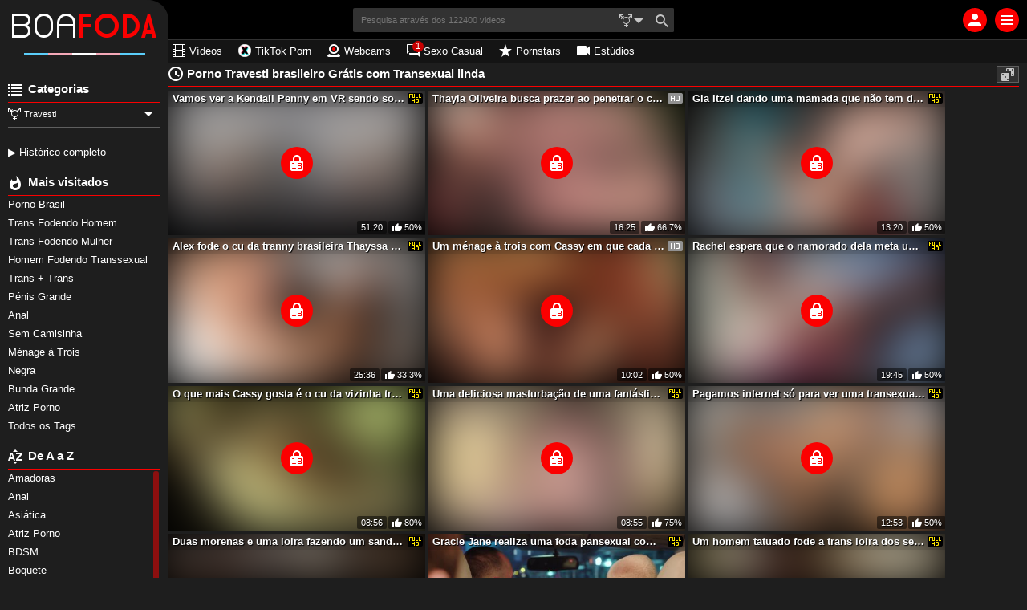

--- FILE ---
content_type: text/html; charset=UTF-8
request_url: https://www.boafoda.com/travesti
body_size: 44702
content:
<!DOCTYPE html><html class="ptp_homepage  "><head><link rel="preconnect" href="https://www.boafoda.com"><link rel="dns-prefetch" href="https://www.boafoda.com"><link rel="preconnect" href="https://videos.boafoda.com"><link rel="dns-prefetch" href="https://videos.boafoda.com"><link rel="preconnect" href="https://image-cdn.boafoda.com"><link rel="dns-prefetch" href="https://image-cdn.boafoda.com"><link rel="preconnect" href="https://assets.boafoda.com"><link rel="dns-prefetch" href="https://assets.boafoda.com"><link rel="preconnect" href="https://static-push.boafoda.com"><link rel="dns-prefetch" href="https://static-push.boafoda.com"><link rel="dns-prefetch" href="https://plx.boafoda.com"><link rel="dns-prefetch" href="https://m3u8.boafoda.com"><link rel="dns-prefetch" href="https://mrfhahttpr.boafoda.com"><link rel="dns-prefetch" href="https://rfhahls.boafoda.com"><link rel="dns-prefetch" href="https://rfhahttp.boafoda.com"><link rel="dns-prefetch" href="https://trfhahttpr.boafoda.com"><link rel="dns-prefetch" href="https://ahhls.boafoda.com"><link rel="dns-prefetch" href="https://ahhttp.boafoda.com"><link rel="dns-prefetch" href="https://mahhttpr.boafoda.com"><link rel="dns-prefetch" href="https://tahhttpr.boafoda.com"><meta charset="utf-8"><title>Porno Travesti, Mulher com Pau e Tranny Porn - BoaFoda</title><meta name="description" content="Porno Travesti de mulher gostosa com pau duro, fudendo brasileiro dotado. Shemale novinha tomando no cu gostoso, chupando e gozando na Tranny, no BoaFoda."><meta name="keywords" content="travesti, transexual, pornô, tube sexo, vídeo pornô"><meta name="viewport" content="width=device-width, initial-scale=1, maximum-scale=1.0, user-scalable=no"><meta http-equiv="X-UA-Compatible" content="IE=edge"><meta name="RATING" content="RTA-5042-1996-1400-1577-RTA"><link rel="shortcut icon" type="image/x-icon" href="https://assets.boafoda.com/assets/boafoda/img/favicon.ico?ver=1653316283"><link rel="apple-touch-icon" href="https://assets.boafoda.com/assets/boafoda/img/favicon_ios.png?ver=1653316283"><meta name="msapplication-TileColor" content="#ffffff"><meta name="msapplication-TileImage" content="https://assets.boafoda.com/assets/boafoda/img/favicon_win.png?ver=1653316282"><link rel="canonical" href="https://www.boafoda.com/travesti"><script data-cfasync="false" type="text/javascript" src="/sw_20231009_boafoda.js"></script><script type="text/javascript">var tkn_global_helper=(function(){var player_iframe=null;var page_theme=false;var footer_partner_pause_status=false;var sfw_class_thumbs_enabled=true;var api_urls={'get_site_classification':'https://videos.boafoda.com/api/get_site_classification/13785',};window.userActionAsync=function(func){$('body').trigger('loader:show');setTimeout(function(){try{if(typeof func==='function')func();}catch(error){}
$('body').trigger('loader:close');},0);}
function store_country_classification(classification){if(classification){window.sessionStorage.setItem('vidclass',JSON.stringify(classification));}}
function read_country_classification(){var classification=JSON.parse(window.sessionStorage.getItem('vidclass'));return classification;}
function get_country_classification(callback){if(!sfw_class_thumbs_enabled)return null;var fallback=function(fallback_classification_id){if(typeof callback==='function'){if(typeof fallback_classification_id==='undefined'){fallback_classification_id="0";}
return callback({"classification_id":fallback_classification_id,"classification_name":"Sfw"});}};if(force_classification_id=read_cookie('tkn_force_classification')){return fallback(force_classification_id);}
var stored_classification=read_country_classification();if(stored_classification!==null&&typeof callback==='function'){return callback(stored_classification);}
$.ajax({url:api_urls.get_site_classification,type:'GET',dataType:'json',success:function(response){if(response&&response.code==200){store_country_classification(response);if(typeof callback==='function'){return callback(response);}}else{fallback();}},error:function(){fallback();}});}
function create_cookie(name,value,days){if(days){var date=new Date();date.setTime(date.getTime()+(days*24*60*60*1000));var expires="; expires="+date.toGMTString();}
else var expires="";document.cookie=name+"="+value+expires+"; path=/"+"; domain=www.boafoda.com";}
function read_cookie(name){var nameEQ=name+"=";var ca=document.cookie.split(';');for(var i=0;i<ca.length;i++){var c=ca[i];while(c.charAt(0)==' ')c=c.substring(1,c.length);if(c.indexOf(nameEQ)==0)return c.substring(nameEQ.length,c.length);}
return null;}
function erase_cookie(name){create_cookie(name,"",-1);}
function check_notification_popup(){var notification_parent_wrapper=document.getElementById('notification_parent_wrapper');if(typeof notification_parent_wrapper!='nothing'&&notification_parent_wrapper!=null){notification_parent_wrapper.getElementsByClassName('js_remove_notification')[0].addEventListener("click",function(){notification_parent_wrapper.innerHTML='';});}}
function send_post_message_to_player(message,target_domain){var container=window;if(typeof target_domain==='undefined')target_domain='*';if(player_iframe===null){var find_video_iframe=document.getElementsByClassName('video_iframe_wrapper')[0];if(find_video_iframe){var video_iframe_container=document.getElementsByClassName("video_iframe_container");if(video_iframe_container.length){player_iframe=video_iframe_container[0].getElementsByTagName("iframe")[0];container=player_iframe.contentWindow;}}}else{container=player_iframe.contentWindow;}
container.postMessage(message,target_domain);}
function get_data_saver_cookie(cookie_name){return read_cookie(cookie_name);}
function create_data_saver_cookie(cookie_name,value,cookie_duration){if(cookie_duration){var date=new Date();date.setTime(date.getTime()+(cookie_duration*60*1000));var expires="; expires="+date.toGMTString();}
else var expires="";document.cookie=cookie_name+"="+value+expires+"; path=/"+"; domain=www.boafoda.com";}
function change_page_theme(theme){if(validate_page_theme(theme)){return create_cookie('page_theme',theme,false);}
return false;}
function get_page_theme(){return page_theme;}
function validate_page_theme(theme){if(theme==="light"||theme==="dark"){return theme;}
return null;}
function initialize_page_theme(default_theme,theme_status){var root=document.getElementsByTagName('html')[0];if(theme_status){var page_theme_cookie=validate_page_theme(tkn_global_helper.read_cookie('page_theme'));if(page_theme_cookie==null){if(window.matchMedia('(prefers-color-scheme: dark)').matches){page_theme_cookie='dark';}else if(window.matchMedia('(prefers-color-scheme: light)').matches){page_theme_cookie='light';}else{page_theme_cookie='light';}}
root.classList.add(page_theme_cookie);page_theme=page_theme_cookie;}
else{root.classList.add(default_theme);page_theme=default_theme;}}
function change_column_layout(layout){if(validate_column_layout(layout)){return create_cookie('column_layout',layout,false);}
return false;}
function get_column_layout(){return column_layout;}
function validate_column_layout(layout){if(layout==="one_col"||layout==="two_col"){return layout;}
return null;}
function initialize_column_layout(default_layout,layout_status){var root=document.getElementsByTagName('html')[0];if(layout_status){var column_layout_cookie=validate_column_layout(tkn_global_helper.read_cookie('column_layout'));if(column_layout_cookie==null){column_layout_cookie=default_layout;}
root.classList.add(column_layout_cookie);column_layout=column_layout_cookie;}
else{root.classList.add(default_layout);column_layout=default_layout;}}
function get_token(){return tkn_common.token?tkn_common.token:false;}
function footer_partner_paused(pause){if(typeof pause!=="undefined"){footer_partner_pause_status=pause===true;}
return footer_partner_pause_status;}
return{create_data_saver_cookie:create_data_saver_cookie,get_data_saver_cookie:get_data_saver_cookie,create_cookie:create_cookie,read_cookie:read_cookie,erase_cookie:erase_cookie,check_notification_popup:check_notification_popup,get_token:get_token,send_post_message_to_player:send_post_message_to_player,change_page_theme:change_page_theme,get_page_theme:get_page_theme,initialize_page_theme:initialize_page_theme,change_column_layout:change_column_layout,get_column_layout:get_column_layout,initialize_column_layout:initialize_column_layout,footer_partner_paused:footer_partner_paused,get_country_classification:get_country_classification};})(tkn_global_helper||{});</script><script type="text/javascript">var tkn_disclaimer_helper=(function(){var show_disclaimer=true;var cookie_name="dsclcnst";var session_cookie_flag_name="discl_s_t";var cookie_duration_by_type={1:1,2:365,};var ageverif_enabled=null;var agepass=false;var succesfully_loaded=false;var disclaimer_callback=[];var debug_cookie='tkn_debug_disclaimer';var is_debug_mode=null;var sfw_navigation_enabled=true;var player_started=false;if(isDebugMode())console.log('add eventListener ccinfo');window.addEventListener('tkn:ccinfo',function(ev){var ccinfo=ev.detail;if(isDebugMode())console.log('ccinfo',ccinfo);var sfw_disclaimer_header={'h0':'Conteúdo para um público adulto!','h10':'Conteúdo para um público adulto!','h20':'Conteúdo para um público adulto!','h30':'Conteúdo exclusivamente para adultos!'};var sfw_disclaimer_phrase_1={'p0':'Esta versão censurada deste site, destinada a um público adulto, apresenta conteúdo de filmes pornográficos ou eróticos, sem nudez nem atos sexuais explícitos.','p10':'Esta versão censurada deste site, destinada a um público adulto, apresenta conteúdo de filmes pornográficos, com nudez não sexual ou artística, sem atos sexuais explícitos.','p20':'Esta versão censurada deste site, destinada a um público adulto, apresenta conteúdo erótico, incluindo nudez ou cenas implícitas, sem atos sexuais explícitos.','p30':'Este site, estritamente reservado a um público maior de idade, apresenta conteúdo pornográfico, incluindo nudez e atos sexuais explícitos.'};var sfw_disclaimer_ageverif_0={'av0':'Acesse a versão não censurada <a href="#" class="agepass_check">verificando sua idade com <strong>AgeVerif</strong></a>','av10':'Acesse a versão não censurada <a href="#" class="agepass_check">verificando sua idade com <strong>AgeVerif</strong></a>','av20':'Acesse a versão não censurada <a href="#" class="agepass_check">verificando sua idade com <strong>AgeVerif</strong></a>','av30':''};if(ageverif_enabled===null){if(isDebugMode())console.log('ageverif not set yet, postponing disclaimer setup');setTimeout(function(){window.dispatchEvent(new CustomEvent('tkn:ccinfo',{detail:ccinfo}));},100);return;}
if(isDebugMode())console.log('ageverif_enabled',ageverif_enabled);if(!ageverif_enabled){return;}
if(typeof ccinfo!=='undefined'&&ccinfo!==null){var classification_id=parseInt(ccinfo.classification_id);if(isDebugMode())console.log('setting disclaimer for classification ',classification_id);var disclaimer_header_el=document.getElementById('disclaimer_header');var disclaimer_text_block_el1=document.getElementById('disclaimer_phrase_1');var disclaimer_text_block_el2=document.getElementById('disclaimer_phrase_2');var disclaimer_header_var='h'+classification_id;var disclaimer_phrase_1_var='p'+classification_id;var disclaimer_ageverif_var='av'+classification_id;disclaimer_header_el&&(disclaimer_header_el.innerHTML=sfw_disclaimer_header[disclaimer_header_var]||sfw_disclaimer_header['h30']);disclaimer_text_block_el1&&(disclaimer_text_block_el1.innerHTML=sfw_disclaimer_phrase_1[disclaimer_phrase_1_var]||sfw_disclaimer_phrase_1['p30']);disclaimer_text_block_el2&&(disclaimer_text_block_el2.innerHTML=sfw_disclaimer_ageverif_0[disclaimer_ageverif_var]||sfw_disclaimer_ageverif_0['av30']);}else{if(isDebugMode())console.log('no ccinfo data found');}});window.addEventListener("message",function(ev){var msg=ev.data;if(msg.msg_origin=="ewkplrpms"){if(typeof msg.player_mode!=='undefined'){if(msg.player_mode=='safe'){if(msg.active){if(!agepass_check(false)){var agechecker_el=$('.agechecker');if(agechecker_el.length>0){if(player_started){var img_el=agechecker_el.find('.avd_img');if(img_el.length>0&&img_el.data('invid_src')){img_el.attr('src',img_el.data('invid_src'));}}
agechecker_el.removeClass('hidden');}}else{tkn_global_helper.send_post_message_to_player({player_mode:"default"},"*");}}}}else{if(typeof msg.msg_text!=='undefined'){switch(msg.msg_text){case'playing':if(!player_started){player_started=true;}
break;case'ready':if(agepass_check(false)){tkn_global_helper.send_post_message_to_player({player_mode:"default"},"*");}
break;}}}}});window.handleAgeverif=function(){if(typeof ageverif!=='undefined'){ageverif_enabled=ageverif.requiresVerification;}else{ageverif_enabled=false;}
showDisclaimer();if(isDebugMode()){console.log('handleAgeverif',ageverif_enabled);}}
window.handleAgeverifError=function(){sendMetrikaSessionParameters({ageverif:'error'});if(ageverif_enabled){ageverif_enabled=false;click_remove_disclaimer();}else{ageverif_enabled=false;showDisclaimer();}
if(isDebugMode()){console.log('handleAgeverifError');}}
window.handleDisclaimerLoad=function(){ageverif_enabled=false;showDisclaimer();}
function isDebugMode(){if(is_debug_mode===null)is_debug_mode=read_cookie(debug_cookie)?true:false;return is_debug_mode;}
function create_cookie(name,value,days){if(days){var date=new Date();date.setTime(date.getTime()+(days*24*60*60*1000));var expires="; expires="+date.toGMTString();}
else var expires="";document.cookie=name+"="+value+expires+"; path=/"+"; domain=www.boafoda.com";}
function create_cookie_with_timestamp(name,value,timestamp){var expires="";if(timestamp){var date=new Date();date.setTime(timestamp);expires="; expires="+date.toGMTString();}
document.cookie=name+"="+value+expires+"; path=/"+"; domain=www.boafoda.com";}
function erase_cookie(name){create_cookie(name,"",-1);}
function read_cookie(name){var nameEQ=name+"=";var ca=document.cookie.split(';');for(var i=0;i<ca.length;i++){var c=ca[i];while(c.charAt(0)==' ')c=c.substring(1,c.length);if(c.indexOf(nameEQ)==0)return c.substring(nameEQ.length,c.length);}
return null;}
function set_disclaimer_option(show){show_disclaimer=show;}
function get_disclaimer_cookie(){return read_cookie(cookie_name);}
function create_disclaimer_cookie(value){return create_cookie(cookie_name,value,cookie_duration_by_type[value]);}
function create_disclaimer_cookie_with_timestamp(value,timestamp){return create_cookie_with_timestamp(cookie_name,value,timestamp);}
function create_disclaimer_session_cookie(){return create_cookie(session_cookie_flag_name,1,false);}
function erase_disclaimer_session_cookie(){return erase_cookie(session_cookie_flag_name);}
window.addEventListener("ageverif:success",()=>{sendMetrikaSessionParameters({ageverif:'success'});unblur_disclaimer();var element=document.getElementById("preview_disclaimer_parent_wrapper");if(element!==null)element.parentNode.removeChild(element);});function open_ageverif_disclaimer(){if(ageverif_enabled===null){return;}
if(ageverif_enabled){window.ageverif.start({closable:true});sendMetrikaSessionParameters({ageverif:'started'});}else{show_disclaimer_pop();}}
function agepass_check(show_disclaimer){if(typeof show_disclaimer==="undefined")show_disclaimer=true;if(agepass)return true;if(show_disclaimer)showDisclaimer(true);return false;}
function byPassDisclaimer(){if(typeof window.disclaimer_whitelisted!=="undefined"&&window.disclaimer_whitelisted===true){return true;}
if(!show_disclaimer)return true;return false;}
function check_cookie_consent(){var cookie_consent=read_cookie('ckcnsnt');create_cookie('ckcnsnt_shw',1);if(cookie_consent===null){var cookie_consent_wrapper=document.getElementById('cookie_disclaimer_parent_wrapper');if(cookie_consent_wrapper!==null){cookie_consent_wrapper.style.display='block';if(cookie_consent_wrapper.getElementsByClassName('js_remove_cookie_consent_disclaimer').length){cookie_consent_wrapper.getElementsByClassName('js_remove_cookie_consent_disclaimer')[0].addEventListener("click",function(){create_cookie('ckcnsnt',1);cookie_consent_wrapper.style.display='none';});}}}}
function checkCookies(){if(isDebugMode())console.log('Checking cookies...');var cookie_value=false;var session_cookie_value=false;if(ageverif_enabled){console.log('ageverif_enabled',ageverif_enabled);if(window.ageverif.verified)cookie_value="1";show_sfw_disclaimer_pop();}else{cookie_value=read_cookie(cookie_name);session_cookie_value=read_cookie(session_cookie_flag_name);}
if(cookie_value=="1"||(cookie_value=="2"&&session_cookie_value)){unblur_disclaimer();return false;}
if(get_disclaimer_cookie()=="2")document.getElementsByName("display_disclaimer")[0].checked=true;return true;}
function bind_agepass_check_events(){$('body').on('click','.agepass_check',function(){return agepass_check();});}
function unbind_agepass_check_events(){$('.agepass_check').removeClass('agepass_check');}
function showDisclaimer(force){if(typeof force==="undefined")force=false;if(ageverif_enabled===null)return;if(typeof $==='undefined'||typeof tkn_common==='undefined'||!tkn_common.user_info){if(isDebugMode())console.log('Something not loaded...');if(typeof $==='undefined'){if(isDebugMode())console.log('jQuery is not loaded, waiting for it...');setTimeout(()=>{if(isDebugMode())console.log('retrying...');showDisclaimer(force);},200);}else{if(isDebugMode())console.log('jQuery is loaded, waiting for user info...');$('body').on('tkn:uinfo_loaded',function(ev,uinfo){if(isDebugMode())console.log('User info loaded:',uinfo);showDisclaimer(force);});}}else{if(typeof tkn_common.user_info.skipagv!=='undefined'&&tkn_common.user_info.skipagv)ageverif_enabled=false;if(ageverif_enabled){sendMetrikaSessionParameters({ageverif:'active'});sendMetrikaUserParameters({ageverif:'active'});}
succesfully_loaded=true;if(isDebugMode())console.log('Successfully loaded user info',succesfully_loaded);if(!checkCookies())return false;if(byPassDisclaimer()){agepass=true;unblur_disclaimer();return;}
if(ageverif_enabled){if(tkn_common.user_info.ageverforceshow||force)open_ageverif_disclaimer();else bind_agepass_check_events();}else{if(disclaimerFile=tkn_common.user_info.disclaimer){if(disclaimerFile===true){show_disclaimer_pop();}else{if(disclaimerFile!==false){if(typeof disclaimerFile!=="undefined"){if(typeof load_js!=="undefined"){load_js(disclaimerFile,false,function(ev){unblur_disclaimer();});}}}else{unblur_disclaimer();}}}}}}
function show_sfw_disclaimer_pop(){if(get_disclaimer_cookie()!="1"&&!byPassDisclaimer()){if(true){window.disclaimerShown=true;create_cookie('ckcnsnt',1);var element=document.getElementById("disclaimer_parent_wrapper");$(element).show();handle_disclaimer_behaviour(element);}}}
function show_disclaimer_pop(){window.disclaimerShown=true;erase_cookie("trig_discl");var element=document.getElementById("preview_disclaimer_parent_wrapper");if(element!==null)element.parentNode.removeChild(element);var parent_wrapper=document.body.getElementsByClassName("disclaimer_parent_wrapper");if(parent_wrapper&&parent_wrapper.length>0){parent_wrapper=parent_wrapper[0];}else{return false;}
parent_wrapper.setAttribute("style","display: block;");handle_disclaimer_behaviour(parent_wrapper);var birth_day_el=document.getElementById("birth_day");if(typeof birth_day_el!=="undefined"&&birth_day_el!==null)fill_numeric_dropdown(birth_day_el,"2","31");var birth_year_el=document.getElementById("birth_year");if(typeof birth_year_el!=="undefined"&&birth_year_el!==null){fill_numeric_dropdown(birth_year_el,"1901",new Date().getFullYear());}}
function handle_disclaimer_behaviour(parent_wrapper){var els=document.body.getElementsByClassName("js_remove_disclaimer");if(els.length>0){$.each(els,function(index,el){el.addEventListener("click",function(e){click_remove_disclaimer(parent_wrapper,e);var disclaimer_redirect=$(this).data("mc_link");if(disclaimer_redirect)window.location.href=disclaimer_redirect;},false);});}
var els=document.body.getElementsByClassName("js_remove_soft_disclaimer");if(els.length>0){$.each(els,function(index,el){el.addEventListener("click",function(e){setTimeout(()=>{if(ageverif_enabled){click_remove_soft_disclaimer(parent_wrapper,e);}else{click_remove_disclaimer(parent_wrapper,e);}
var disclaimer_redirect=$(this).data("mc_link");if(disclaimer_redirect){window.location.href=disclaimer_redirect;$('body').trigger('loader:show');}},1);},false);});}}
function get_browser_version(){var user_agent=window.navigator.userAgent.toLowerCase();var msie=user_agent.indexOf('msie ');if(msie>0){return'old_discl';}
var trident=user_agent.indexOf('trident/');if(trident>0){return'old_discl';}
var edge=user_agent.indexOf('edge/');if(edge>0){return'old_discl';}
var safari=user_agent.indexOf('safari/');if(safari>0){user_agent=user_agent.substring(user_agent.indexOf('version/')+8);user_agent=user_agent.substring(0,user_agent.indexOf('.'));var version=parseInt(user_agent);if(version<6){return'old_discl';}
else{return'new_discl';}}
return'new_discl';}
function blur_disclamer(){var broswer_v=get_browser_version();if(broswer_v==="old_discl"){if(document.getElementsByClassName('main_wrapper').length>0){document.getElementsByClassName('disclaimer_overlay')[0].style.opacity='0.95';}}else if(broswer_v==="new_discl"){if(document.getElementsByClassName('main_wrapper').length>0){var els=document.getElementsByClassName('main_wrapper');if(els&&els.length>0)
document.getElementsByClassName('main_wrapper')[0].classList.add("img-blured");}
if(document.getElementsByClassName('stories_main_wrapper').length>0){var els=document.getElementsByClassName('stories_main_wrapper');if(els&&els.length>0)
document.getElementsByClassName('stories_main_wrapper')[0].classList.add("img-blured-small");}}};function unblur_disclaimer(){if(isDebugMode()){console.log('unblur_disclaimer');}
succesfully_loaded=true;agepass=true;unbind_agepass_check_events();tkn_global_helper.send_post_message_to_player({player_mode:"default"},"*");if(document.getElementsByClassName('main_wrapper').length>0){document.getElementsByClassName('main_wrapper')[0].classList.remove("img-blured");}
if(document.getElementsByClassName('stories_main_wrapper').length>0){document.getElementsByClassName('stories_main_wrapper')[0].classList.remove("img-blured-small");}
$('.agechecker, .sfw_video_poster').remove();$('.img_18plus_wrapper, .blursfw_poster').remove();erase_cookie('trig_discl');var els=document.getElementsByClassName('img-blured');if(els&&els.length>0){for(var i=0;i<els.length;i++){els[i].classList.remove("img-blured");}}
if((typeof tkn_common.user_info!=='undefined')){if((typeof tkn_common.user_info.floater_sponsor!=='undefined')&&tkn_common.user_info.floater_sponsor.enabled){if(typeof load_js!=='undefined'&&tkn_common.user_info.floater_sponsor.script){load_js(tkn_common.user_info.floater_sponsor.script);}}
if(disclaimer_callback.length>0){for(var i=0;i<disclaimer_callback.length;i++){if(typeof disclaimer_callback[i]==="function"){try{disclaimer_callback[i]();}catch(e){console.error("Error executing disclaimer callback: ",e);}}}
disclaimer_callback=[];}}
window.dispatchEvent(new Event('tkn:disclaimer_passed'));$('.img-blured').removeClass('img-blured');setTimeout(()=>{if(isDebugMode()){console.log('delayed blur removal');}
$('.img-blured').removeClass('img-blured');},500);$('body').on('tkn:dom_ready',function(){unblur_disclaimer();});}
function click_remove_soft_disclaimer(parent_wrapper,e){window.disclaimerShown=false;create_disclaimer_cookie(1);parent_wrapper&&parent_wrapper.parentElement.removeChild(parent_wrapper);}
function click_remove_disclaimer(parent_wrapper,e){window.disclaimerShown=false;if(e&&e.target.classList.contains("birthcheck")){if(!disclaimer_birth_check())return;}
var cookie_days,cookie_value;var disclaimer_elements=document.getElementsByName("display_disclaimer");if(disclaimer_elements.length&&disclaimer_elements[0].checked){create_disclaimer_session_cookie();cookie_value=2;}else{erase_disclaimer_session_cookie();cookie_value=1;}
create_disclaimer_cookie(cookie_value);parent_wrapper&&parent_wrapper.parentElement.removeChild(parent_wrapper);unblur_disclaimer();var post_message_obj={msg_origin:"ewkplrpmr",msg_text:"play",};tkn_global_helper.send_post_message_to_player(post_message_obj,"*");}
function disclaimer_birth_check(){var month=$("#birth_month").val();var day=$("#birth_day").val();var year=$("#birth_year").val();var birth=new Date(year,month,day);if(_calculateAge(birth)>18){return true;}
$("#birth_month").addClass("error");$("#birth_day").addClass("error");$("#birth_year").addClass("error");$("#birth_error_msg").removeClass("hide");return false;}
function _calculateAge(birthday){var ageDifMs=Date.now()-birthday.getTime();var ageDate=new Date(ageDifMs);return Math.abs(ageDate.getUTCFullYear()-1970);}
function fill_numeric_dropdown(el,min,max){var opttxt;for(var i=min;i<=max;i++){if(i>0&&i<10)opttxt="0"+i;else opttxt=i;var option=document.createElement("option");option.text=opttxt;option.value=opttxt;el.appendChild(option);}}
function register_disclaimer_callback(callback){if(typeof callback==="function"&&Array.isArray(disclaimer_callback)){if(agepass){try{callback();}catch(e){console.error("Error executing disclaimer callback immediately: ",e);}
return;}
disclaimer_callback.push(callback);}}
return{create_disclaimer_cookie:create_disclaimer_cookie,create_disclaimer_session_cookie:create_disclaimer_session_cookie,erase_disclaimer_session_cookie:erase_disclaimer_session_cookie,show_disclaimer_pop:show_disclaimer_pop,open_ageverif_disclaimer:open_ageverif_disclaimer,agepass_check:agepass_check,is_ageverif_enabled:function(){return ageverif_enabled;},is_sfw_navigation_enabled:function(){return sfw_navigation_enabled;},succesfully_loaded:function(){return succesfully_loaded;},register_disclaimer_callback:register_disclaimer_callback,}})();</script><script>var page_theme_default="dark";var page_theme_status="";tkn_global_helper.initialize_page_theme(page_theme_default,page_theme_status);var column_layout_default="two_col";var column_layout_status="1";tkn_global_helper.initialize_column_layout(column_layout_default,column_layout_status);</script><script type='application/ld+json'>
	{
		"@context":"https://schema.org",
		"@type":"WebSite",
		"@id":"#website",
		"url":"https://www.boafoda.com/",
		"name":"Boafoda",
		"potentialAction":{
			"@type":"SearchAction",
			"target":"https://www.boafoda.com/videos/s=/{search_term_string}","query-input":"required name=search_term_string"
		}
	}
</script><script type='application/ld+json'>
    {
        "@context":"https://schema.org",
        "@type":"Organization",
        "url":"https://www.boafoda.com/",
        "name":"Boafoda",
        "logo":"https://assets.boafoda.com/assets/boafoda/img/logo_light/logo_desktop_1.png?ver=1653316284"
    }
</script><script type="text/javascript" src="https://assets.boafoda.com/assets/default/js/excluded/first-input-delay.min.js?ver=1653316263"></script><script type="text/javascript" src="https://assets.boafoda.com/assets/default/js/excluded/obfs/obfs.js?ver=1757342248"></script><script async src="https://www.googletagmanager.com/gtag/js?id=UA-32651952-2"></script><script type='text/javascript' async>
			var search_query = false;
			
			window.isWEBAPP = window.matchMedia('(display-mode: standalone)').matches;
			window.isTKNAPP = (function (a) { return a.indexOf('TKNAPP') > -1 })(navigator.userAgent || navigator.vendor || window.opera);
			
			// (function(i,s,o,g,r,a,m){i['GoogleAnalyticsObject']=r;i[r]=i[r]||function(){
			// (i[r].q=i[r].q||[]).push(arguments)},i[r].l=1*new Date();a=s.createElement(o),
			// m=s.getElementsByTagName(o)[0];a.async=1;a.src=g;m.parentNode.insertBefore(a,m)
			// })(window,document,'script','https://www.google-analytics.com/analytics.js','ga');

			window.dataLayer = window.dataLayer || [];
			function gtag(){dataLayer.push(arguments);}
			gtag('js', new Date());
			var custom_map = {
				'dimension1': 'authuser', // user has login
				'dimension2': 'havesession', // user has session
				'dimension3': 'ampenabled', // amp enabled
				'dimension4': 'ageversel', // age verif selected
			};
			var gtagConfig = {};
			// send GA page view
			if (search_query) {
				var url = document.location.pathname;
				var qsconcat = url.indexOf('?') === -1 ? '?' : '&';
				url = url + qsconcat + 'q=' + search_query.replace(/\s/g, '+');
				// ga('send', 'pageview', url);
				gtagConfig.page_path = url;
			} else {
				// ga('send', 'pageview');
			}			

			// select correct GA property
							if (window.isWEBAPP) {
					// ga('create', 'UA-32651952-8', {
					// 	cookieDomain: 'www.boafoda.com',
					// 	sampleRate: '100'
					// });
					gtagConfig.sample_rate = 100;
					gtag('config', 'UA-32651952-8', gtagConfig);
				}
				else {
							// analytics setup for sites with AMP disabled
				// ga('create', 'UA-32651952-2', {
				// 	cookieDomain: 'www.boafoda.com',
				// 	sampleRate: '10'
				// });
				gtagConfig.sample_rate = 10;
				gtag('config', 'UA-32651952-2', gtagConfig);
						}
			

			// Set user_id if authenticated user
			

			// logged_in dimension
			// ga('set', 'dimension1', 'no');
			gtag('event', 'authuser_dimension', {'authuser': 'no', non_interaction: true});
			// having_php_session dimension
			// ga('set', 'dimension2', 'no');
			gtag('event', 'havesession_dimension', {'havesession': 'no', non_interaction: true});
			// uses age verif custom dimension
			var ageversel = tkn_global_helper.read_cookie('ageversel');
			ageversel = ageversel === null ? 0 : parseInt(ageversel);
			// ga('set', 'dimension4', ageversel ? 'yes' : 'no');
			gtag('event', 'ageversel_dimension', {'ageversel': ageversel ? 'yes' : 'no', non_interaction: true});
			// amp enabled custom dimension
			

						// The perfMetrics object is created by the code that goes in <head>.
			perfMetrics.onFirstInputDelay(function(delay, evt) {
				// ga('send', 'event', {
				// 	eventCategory: 'Perf Metrics',
				// 	eventAction: 'first-input-delay',
				// 	eventLabel: evt.type,
				// 	// Event values must be an integer.
				// 	eventValue: Math.round(delay),
				// 	// Exclude this event from bounce rate calculations.
				// 	nonInteraction: true
				// });
				gtag('event', 'first-input-delay', {
					event_category: 'Perf Metrics',
					event_label: evt.type,
					// Event values must be an integer.
					event_value: Math.round(delay),
					// Exclude this event from bounce rate calculations.
					non_interaction: true
				});
			});			
					</script><!-- Yandex.Metrika counter --><script type="text/javascript" >
        (function(m,e,t,r,i,k,a){
            m[i]=m[i]||function(){(m[i].a=m[i].a||[]).push(arguments)};
            m[i].l=1*new Date();k=e.createElement(t),a=e.getElementsByTagName(t)[0],k.async=1,k.src=r,a.parentNode.insertBefore(k,a)
        }) (window, document, "script", "https://assets.boafoda.com/assets/default/js/excluded/yandex/tag.js?ver=1694431163", "ym"); ym(94227947, "init", { id:94227947, clickmap:true, trackLinks:true, accurateTrackBounce:true, webvisor: false});

        function sendMetrikaSessionParameters(params) {
            if (typeof ym === 'function') {
                ym(94227947, 'params', params);
            }
        }

        function sendMetrikaUserParameters(userParams) {
            if (typeof ym === 'function') {
                ym(94227947, 'userParams', userParams);
            }
        }
    </script><noscript><div><img src="https://mc.yandex.ru/watch/94227947" style="position:absolute; left:-9999px;" alt="" /></div></noscript><!-- /Yandex.Metrika counter --><style type='text/css'>
.blursfw_poster {
	position: absolute;
	width: 100%;
	height: 100%;
	top: 0;
}
.blursfw_poster img {
		width: 100%;
		height: 100%;
}
.show-on-blur {
	display: none;
}
.img-blured .hide-on-blur {
	display: none;
}
.img-blured .show-on-blur {
	display: block;
}
.img-blured img,
.img-blured .video_iframe_container,
.img-blured .trix_partner_container,
.img-blured .video_supplement,
.img-blured .js_ad_container, 
.img-blured .js_ad_wrapper,
.img-blured .celebrity_avatar,
.img-blured .user_cover_picture_wrapper {
    backdrop-filter: blur(30px);
    -webkit-filter: blur(30px);
    -moz-filter: blur(30px);
    -ms-filter: blur(30px);
    -o-filter: blur(30px);	
	/* FF doesn't support blur filter, but SVG */
	filter: url("data:image/svg+xml;charset=utf8,<svg height='0' xmlns='http://www.w3.org/2000/svg'><filter id='svgBlur' x='-5%' y='-5%' width='110%' height='110%'><feGaussianBlur in='SourceGraphic' stdDeviation='30'/></filter></svg>#svgBlur");
	filter: blur(30px);
	/*filter: progid:DXImageTransform.Microsoft.Blur(PixelRadius = '30');*/
}
.user_menu_wrapper,
.loading_img_wrapper,
.mobile_tooltip {
	display: none;
}
.top_partner {
	height: 22px;
	position: relative;
	margin-bottom: 5px;
}
.img-blured .blurmyass .img_18plus {
    max-width: 40px;
}
.img-blured .blurmyass {
    position: absolute;
    display: block;
    z-index: 1;
    width: 100%;
    height: 100%;
    text-align: center;
    -ms-flex-line-pack: center;
    align-content: center;
}
.img-blured .blurmyass img {
    position: relative;
    width: 80%;
    -webkit-filter: none !important;
    filter: none !important;
    backdrop-filter: none !important;
    cursor: pointer;
}
@media (min-width: 360px) {
	.img-blured .blurmyass img {
		width: 60%;
	}
}
@media (min-width: 480px) {
	.img-blured .blurmyass img {
		width: 50%;
	}
}
@media (min-width: 768px) {
	.img-blured .blurmyass img {
		width: 40%;
	}
}
@media (min-width: 1280px) {
	.img-blured .blurmyass img {
		width: 30%;
    }
}
@media (min-width: 1600px) {
	.img-blured .blurmyass img {
		width: 400px;
	}
}
/* SFW CLASSIFICATION */
img.img_sfw_class {
	position: absolute !important;
	width: 100% !important;
	height: 100% !important;
	top: 0 !important;
	left: 0 !important;
}

img.sfw_class_10,
img.sfw_class_20,
img.sfw_class_30 {
	display: none;
}

.sfwclass.sfwclass_0 .img_sfw_class.sfw_class_0 {
    display: block;
}
.sfwclass.sfwclass_0 .img_sfw_class.sfw_class_10,
.sfwclass.sfwclass_0 .img_sfw_class.sfw_class_20,
.sfwclass.sfwclass_0 .img_sfw_class.sfw_class_30 {
    display: none;
}

.sfwclass.sfwclass_10 .img_sfw_class.sfw_class_0,
.sfwclass.sfwclass_10 .img_sfw_class.sfw_class_10 {
    display: block;
}
.sfwclass.sfwclass_10 .img_sfw_class.sfw_class_20,
.sfwclass.sfwclass_10 .img_sfw_class.sfw_class_30 {
    display: none;
}

.sfwclass.sfwclass_20 .img_sfw_class.sfw_class_0,
.sfwclass.sfwclass_20 .img_sfw_class.sfw_class_10,
.sfwclass.sfwclass_20 .img_sfw_class.sfw_class_20 {
    display: block;
}
.sfwclass.sfwclass_20 .img_sfw_class.sfw_class_30 {
    display: none;
}

.sfwclass.sfwclass_30 .img_sfw_class.sfw_class_0,
.sfwclass.sfwclass_30 .img_sfw_class.sfw_class_10,
.sfwclass.sfwclass_30 .img_sfw_class.sfw_class_20,
.sfwclass.sfwclass_30 .img_sfw_class.sfw_class_30 {
    display: block;
}

</style><style type='text/css'>html{font-family:sans-serif}body{font-size:13px;line-height:20px;min-width:320px;margin:0;padding:0;color:#fff;background-color:#1e1e1e;-webkit-text-size-adjust:none;-ms-text-size-adjust:none;text-size-adjust:none;max-height:1000000px}a{text-decoration:none;color:#fff}h1,h2,h3,p{margin:0}.h2_class{margin:0;font-weight:700}input[type=email],input[type=password],input[type=text],select{outline:0}button{cursor:pointer;margin:0;padding:0 15px;outline:0}.icon{display:inline-block;vertical-align:middle;background-repeat:no-repeat}.icon_40{height:40px;width:40px}.icon_19{height:19px;width:19px}.icon_18{height:18px;width:18px}.icon_16{height:16px;width:16px}.icon_12{height:12px;width:12px}.pull-right{float:right!important}button{color:#fff;background-color:#323232;border:1px solid #5f5f5f}input{color:#fff;background-color:#323232;border:1px solid #5f5f5f}select{-webkit-appearance:none;color:#fff;background-color:#323232;border:1px solid #5f5f5f}button,input,select{border-radius:2px;padding:0 5px;height:22px;font-size:11px;line-height:19px}select option{padding:0}button span.dropdown_caret{display:inline-block;height:20px;padding-left:5px;pointer-events:none}button span.dropdown_caret:before{display:inline-block;width:0;height:0;content:"";vertical-align:1px;border-top:5px solid #fff;border-right:5px solid transparent;border-left:5px solid transparent}button i{width:16px;height:16px}img{vertical-align:middle;border:0}.img-responsive{display:block;width:100%;height:auto}.hidden{display:none!important}.invisible{opacity:0!important}@media (max-width:359px){.hidden-x{display:none!important}}@media (min-width:360px) and (max-width:479px){.hidden-s{display:none!important}}@media (max-width:479px){.hidden-xs{display:none!important}}@media (min-width:480px) and (max-width:767px){.hidden-sm{display:none!important}}@media (min-width:768px) and (max-width:967px){.hidden-md{display:none!important}}@media (min-width:480px){.hidden-min-sm{display:none!important}}@media (min-width:768px){.hidden-min-md{display:none!important}}@media (min-width:968px){.hidden-min-lg{display:none!important}}.clearfix:after,.clearfix:before{display:table;content:" "}.clearfix:after{clear:both}*{-webkit-tap-highlight-color:transparent}.loading_img_wrapper{position:fixed;top:50%;z-index:5;display:none;width:100%}.loading_img{display:block;margin:0 auto}.switch_container{font-size:12px;text-align:center;height:30px}.switch_container .switch{position:relative;top:2px;display:inline-block;background-color:none;width:32px;height:11px;margin:0 10px}.switch_container .switch input{display:none}.switch_container .slider{position:absolute;top:0;right:0;bottom:0;left:0;background-color:#828282;border:none;border-radius:13px;cursor:pointer}.switch_container .slider:before{position:absolute;top:-3px;bottom:-3px;left:-3px;content:"";width:16px;height:16px;border-radius:50%;-webkit-transition:.2s;transition:.2s;box-shadow:0 1px 5px rgba(0,0,0,.24);background-color:#fff;border:1px solid #fff}.switch_container input:checked+.slider:before{-webkit-transform:translateX(21px);-ms-transform:translateX(21px);transform:translateX(21px)}.scroll_top_btn{display:none;position:fixed;right:10px;bottom:10px;cursor:pointer;width:30px;height:30px;opacity:.5;border-radius:2px;z-index:5;background-color:#fb0000}.scroll_top_btn .icon{position:absolute;top:6px;left:6px}.btn{border:none;border-radius:2px;text-align:center;cursor:pointer}.btn_default_small{cursor:pointer;height:22px;font-size:11px;line-height:21px;padding:0 5px;border:none;color:#fff;background-color:#fb0000}.rank_box{cursor:pointer;display:inline-block;height:20px;font-size:12px;line-height:20px;border-radius:10px;padding:0 5px;text-align:center}.header_button{position:relative;margin:10px 10px 9px 0;float:right;border:none;border-radius:50%;display:block;height:30px;width:30px;cursor:pointer;background-color:#fb0000}.header_button>i{position:absolute;top:7px;right:7px;display:inline-block;height:16px;width:16px;font-style:normal}.dropdown_caret{border:none;height:100%;color:#fff}.dropdown_caret:before{display:inline-block;width:0;height:0;content:"";vertical-align:-5px;border-top:5px solid #fff;border-right:5px solid transparent;border-left:5px solid transparent}.custom_select_caret{position:absolute;top:4px;right:5px;bottom:0;height:10px;width:10px;background-color:#323232;pointer-events:none}.custom_select_caret:before{vertical-align:5px}.btn_default{height:30px;font-size:13px;line-height:19px;padding:5px 15px;font-weight:700;color:#fff;background-color:#fb0000}.btn_dropdown{height:22px;font-size:11px;line-height:19px;padding:0 5px;background-color:#fff;color:#323232;border:1px solid #5f5f5f}.js_clear_history_btn,.js_confirm_hclean_wrapper{display:none}.truncate_text{line-height:19px;overflow:hidden;white-space:nowrap;text-overflow:ellipsis}.message_container{position:fixed;z-index:8000;top:5px;right:5%;left:5%;max-width:100%}.img-blured img{filter:blur(30px);-webkit-filter:blur(30px);-moz-filter:blur(30px);-ms-filter:blur(30px);-o-filter:blur(30px)}.img-blured .video_item_thumbnail{position:relative}.blurmyass{display:none}.img_18plus_wrapper{pointer-events:none}@media (min-width:480px){.img_18plus_wrapper{margin-top:initial}}.img-blured .blurmyass{position:absolute;display:block;z-index:1;width:100%;height:100%;text-align:center;-ms-flex-line-pack:center;align-content:center}.img-blured .blurmyass img{position:relative;width:80%;-webkit-filter:none!important;filter:none!important;backdrop-filter:none!important;cursor:pointer}@media (min-width:360px){.img-blured .blurmyass img{width:60%}}@media (min-width:480px){.img-blured .blurmyass img{width:50%}}@media (min-width:768px){.img-blured .blurmyass img{width:40%}}@media (min-width:1280px){.img-blured .blurmyass img{width:30%}}@media (min-width:1600px){.img-blured .blurmyass img{width:400px}}.img-blured .blurmyass .img_18plus{max-width:40px}.img-blured .blurmyass .img_18plus.align-center{position:absolute;left:50%;top:50%;-webkit-transform:translate(-50%,-50%);-ms-transform:translate(-50%,-50%);transform:translate(-50%,-50%)}.img-blured .blurmyass .img_sfw{width:100%;height:100%}.img-blured .blurmyass .sfw_class_thumb_preview,.img-blured .blurmyass .sfw_thumb_preview{position:absolute;top:0;left:0;width:100%;height:100%}.ignore-blur img{-webkit-filter:none!important;filter:none!important;backdrop-filter:none!important}img.img_sfw_class{position:absolute!important;width:100%!important;height:100%!important;top:0!important;left:0!important}img.sfw_class_20{display:none}.custom_checkbox>.icon_checkbox:after,.custom_radio>.icon_radio:after,.custom_select_caret:before,.dropdown_caret:before,.modal_box::before{content:""}.custom_checkbox{position:relative;display:inline-block;width:15px;height:15px;vertical-align:sub;margin-right:5px}.custom_checkbox input{display:none}.custom_checkbox input[type=checkbox]:checked+.icon_checkbox:after{opacity:1}.custom_checkbox .icon_checkbox{position:absolute;top:0;left:0;width:15px;height:15px;cursor:pointer;background-color:#323232;border:1px solid #5f5f5f}.custom_checkbox .icon_checkbox:after{position:absolute;top:2px;left:1px;width:12px;height:5px;content:"";-webkit-transform:rotate(-50deg);-ms-transform:rotate(-50deg);transform:rotate(-50deg);opacity:0;border:1px solid #fff;border-top:0;border-right:0}.custom_radio{position:relative;display:inline-block;width:16px;height:16px;margin:0 3px;vertical-align:sub;border-radius:10px}.custom_radio input{display:none}.custom_radio input[type=radio]:checked+.icon_radio:after{opacity:1}.custom_radio .icon_radio{position:absolute;top:0;left:0;width:15px;height:15px;margin:1px 0 0;cursor:pointer;border:1px solid #5f5f5f;border-radius:10px;background-color:#323232;color:#fff}.custom_radio .icon_radio:after{position:absolute;top:4px;left:4px;width:7px;height:7px;opacity:0;border-radius:50%;background-color:#fff}.content_section_wrapper{margin:0}.content_section_recent_amateur_videos_homepage{min-height:201px}.content_section_top_videos_homepage{min-height:206px}.top_webcams_homepage{min-height:181px}.homepage_extra_btn_wrapper{position:relative;float:right;margin-left:3px;height:22px;margin-top:0}@media (min-width:768px){.homepage_extra_btn_wrapper{margin-top:3px}}.homepage_extra_btn_wrapper .video_iframe_random{font-size:11px;line-height:19px;padding:0 5px;cursor:pointer;margin:0}.jstemp_specific_disabled{cursor:wait!important}.obfs{cursor:pointer}.dropdown_menu{display:none;position:fixed;top:140px;right:10px;box-shadow:0 1px 5px rgba(0,0,0,.24);z-index:3;background-color:#141414;color:#fff;padding:5px;border-radius:2px;min-width:130px;text-align:left}@media (min-width:480px){.dropdown_menu{right:90px}}@media (min-width:768px){.dropdown_menu{right:70px;top:110px}}.dropdown_menu.filter_menu,.dropdown_menu.title_main_categories_menu{position:absolute;top:25px;right:0}.dropdown_menu label{display:block;font-weight:400;line-height:29px;padding-left:5px;margin:0;position:relative}.dropdown_menu label input{position:absolute;top:2px;left:0}.mobile_search{position:relative;display:none;height:32px;margin:5px 10px 5px 10px;top:2px}.mobile_search form.search{border:1px solid #5f5f5f;height:30px}.mobile_search input.search_text{position:absolute;top:0;right:0;bottom:0;left:0;display:inline-block;height:30px;border:none;min-width:85%}@media (min-width:480px){.mobile_search input.search_text{min-width:95%}}.mobile_search .search_wrapper{position:absolute;top:0;right:31px;bottom:0;height:30px;width:50px;border:none;border-radius:0;z-index:2}.mobile_search .search_wrapper button{display:inline-block;height:100%;width:100%;border:none;border-radius:0;background-color:#fff;text-align:left;z-index:0;margin-top:1px}.mobile_search .search_wrapper button i{display:inline-block;width:16px;height:16px}.mobile_search .search_wrapper .dropdown_menu{display:none;position:absolute;top:32px;right:0;width:184px;border-radius:2px}.mobile_search button.search_btn{position:absolute;top:1px;right:1px;bottom:0;cursor:pointer;border:none;border-left:1px solid silver;border-radius:0 2px 2px 0;width:30px;height:30px;background-color:#fff}.mobile_search button.search_btn i{height:16px;width:16px}.header_wrapper{position:relative;height:49px;-webkit-transition:height;transition:height;-webkit-transition-duration:.5s;transition-duration:.5s;-webkit-transition-timing-function:ease-in-out;transition-timing-function:ease-in-out;border-width:0 0 1px 0;border-style:solid;background-color:#000;border-color:#1e1e1e;margin-bottom:40px}@media (min-width:768px){.header_wrapper{margin-bottom:0;border-bottom:none;height:79px}}.header_wrapper .navbar_wrapper{display:block;min-width:50%;width:100%;height:49px;text-align:right;position:absolute;top:0;right:0}@media (min-width:768px){.header_wrapper .navbar_wrapper{width:100%;height:80px}}.header_wrapper .navbar_wrapper .navbar_item{position:relative;display:inline-block}.header_wrapper .navbar_wrapper .navbar_item .navbar_signed_user{margin-right:0}.header_wrapper .navbar_wrapper .navbar_signed_user_bg{position:absolute;width:60px;height:100%;z-index:0;border-radius:15px;background-color:#fb0000}.header_wrapper .navbar_wrapper .mobile_notification_wrapper,.header_wrapper .navbar_wrapper .top_bar_menu_wrapper{width:250px;display:none;position:absolute;top:49px;right:10px;z-index:4}.header_wrapper .navbar_wrapper .mobile_notification_wrapper .top_bar_menu_main,.header_wrapper .navbar_wrapper .top_bar_menu_wrapper .top_bar_menu_main{display:inline-block}.header_wrapper .navbar_wrapper .mobile_notification_wrapper .top_bar_menu_close_btn,.header_wrapper .navbar_wrapper .top_bar_menu_wrapper .top_bar_menu_close_btn{position:absolute;top:-49px;right:-10px}.header_wrapper .navbar_wrapper .mobile_notification_wrapper .top_bar_menu_main,.header_wrapper .navbar_wrapper .top_bar_menu_wrapper .top_bar_menu_main{width:225px;position:absolute;top:0;right:0;left:0;box-shadow:0 1px 5px rgba(0,0,0,.24);z-index:0;padding:12px;border:none;border-radius:2px;color:#fff;background-color:#1e1e1e}.header_wrapper .navbar_wrapper .top_bar_menu_wrapper .top_bar_menu_main a{color:#fff}.header_wrapper .navbar_wrapper .top_bar_menu_wrapper .top_bar_menu_main .top_bar_menu_buttons{margin-bottom:10px;padding-bottom:10px;margin-right:-10px;border-style:solid;border-width:0 0 1px 0;border-color:#fb0000}.header_wrapper .navbar_wrapper .top_bar_menu_wrapper .top_bar_menu_main .top_bar_menu_buttons button{display:inline-block;width:105px;margin-right:10px}.header_wrapper .navbar_wrapper .top_bar_menu_wrapper .top_bar_menu_main .top_bar_menu_item{display:block;padding-left:30px;line-height:29px;cursor:pointer;text-align:left}.header_wrapper .navbar_wrapper .top_bar_menu_wrapper .top_bar_menu_main .top_bar_menu_item .obfs,.header_wrapper .navbar_wrapper .top_bar_menu_wrapper .top_bar_menu_main .top_bar_menu_item a{display:block;width:100%;position:relative;color:#fff}.header_wrapper .navbar_wrapper .top_bar_menu_wrapper .top_bar_menu_main .top_bar_menu_item .obfs i,.header_wrapper .navbar_wrapper .top_bar_menu_wrapper .top_bar_menu_main .top_bar_menu_item a i{position:absolute;top:7px;left:-30px}.header_wrapper .navbar_wrapper .top_bar_menu_wrapper .top_bar_menu_main .top_bar_menu_item>span{display:block;position:relative}.header_wrapper .navbar_wrapper .top_bar_menu_wrapper .top_bar_menu_main .top_bar_menu_item>span span.caret{position:absolute;top:0;right:0;bottom:0;width:20px;display:inline-block}.header_wrapper .navbar_wrapper .top_bar_menu_wrapper .top_bar_menu_main .top_bar_menu_item>span span.caret i{-webkit-transition:transform;-webkit-transition:-webkit-transform;transition:-webkit-transform;transition:transform;transition:transform,-webkit-transform;-webkit-transition-duration:.5s;transition-duration:.5s;-webkit-transition-timing-function:ease-in-out;transition-timing-function:ease-in-out}.header_wrapper .navbar_wrapper .top_bar_menu_wrapper .top_bar_menu_main .top_bar_menu_item .submenu{max-height:0;overflow:hidden;-webkit-transition:max-height;transition:max-height;-webkit-transition-duration:.5s;transition-duration:.5s;-webkit-transition-timing-function:ease-in-out;transition-timing-function:ease-in-out}.header_wrapper .navbar_wrapper .top_bar_menu_wrapper .top_bar_menu_main .top_bar_menu_item .submenu span{display:block}.header_wrapper .navbar_wrapper .navbar_menu_wrapper{display:block;position:relative;top:-6px;height:40px;width:100%;float:left;margin:0;padding:0;border-style:solid;border-width:1px 0 0 0;border-color:#323232;background-color:#141414}@media (min-width:768px){.header_wrapper .navbar_wrapper .navbar_menu_wrapper{height:29px}}@media (min-width:968px){.header_wrapper .navbar_wrapper .navbar_menu_wrapper{width:calc(100% - 210px);margin-left:210px}}.header_wrapper .navbar_wrapper .navbar_menu_wrapper ul.main_menu{position:relative;top:0;right:0;left:0;text-align:center;display:block;margin:0;padding:0;height:40px;overflow:hidden}@media (min-width:768px){.header_wrapper .navbar_wrapper .navbar_menu_wrapper ul.main_menu{height:29px;padding-right:30px}}.header_wrapper .navbar_wrapper .navbar_menu_wrapper ul.main_menu li.main_menu_item{display:-webkit-inline-box;display:-ms-inline-flexbox;display:inline-flex;height:35px;width:16%;line-height:17px;padding:5px 1px 0 1px;overflow:hidden;cursor:pointer}@media (min-width:360px){.header_wrapper .navbar_wrapper .navbar_menu_wrapper ul.main_menu li.main_menu_item{width:15%}}@media (min-width:480px){.header_wrapper .navbar_wrapper .navbar_menu_wrapper ul.main_menu li.main_menu_item{width:13%}}@media (min-width:768px){.header_wrapper .navbar_wrapper .navbar_menu_wrapper ul.main_menu li.main_menu_item{width:auto;height:24px;display:inline-block;float:left;padding-left:5px;padding-right:15px}}.header_wrapper .navbar_wrapper .navbar_menu_wrapper ul.main_menu li.main_menu_item.main_menu_premium_sponsor{min-width:57px}.header_wrapper .navbar_wrapper .navbar_menu_wrapper ul.main_menu li.main_menu_item.dynamic_menu_item_snap{min-width:75px}.header_wrapper .navbar_wrapper .navbar_menu_wrapper ul.main_menu li.main_menu_item>.obfs,.header_wrapper .navbar_wrapper .navbar_menu_wrapper ul.main_menu li.main_menu_item>a{position:relative;display:-ms-inline-grid;display:inline-grid;margin:auto;color:#fff}@media (min-width:768px){.header_wrapper .navbar_wrapper .navbar_menu_wrapper ul.main_menu li.main_menu_item>.obfs,.header_wrapper .navbar_wrapper .navbar_menu_wrapper ul.main_menu li.main_menu_item>a{display:block}}.header_wrapper .navbar_wrapper .navbar_menu_wrapper ul.main_menu li.main_menu_item>.obfs>i,.header_wrapper .navbar_wrapper .navbar_menu_wrapper ul.main_menu li.main_menu_item>a>i{position:relative;top:-2px;margin:auto}.header_wrapper .navbar_wrapper .navbar_menu_wrapper ul.main_menu li.main_menu_item>.obfs span,.header_wrapper .navbar_wrapper .navbar_menu_wrapper ul.main_menu li.main_menu_item>a span{font-size:11px;position:relative}@media (min-width:480px){.header_wrapper .navbar_wrapper .navbar_menu_wrapper ul.main_menu li.main_menu_item>.obfs span,.header_wrapper .navbar_wrapper .navbar_menu_wrapper ul.main_menu li.main_menu_item>a span{font-size:12px}}@media (min-width:768px){.header_wrapper .navbar_wrapper .navbar_menu_wrapper ul.main_menu li.main_menu_item>.obfs span,.header_wrapper .navbar_wrapper .navbar_menu_wrapper ul.main_menu li.main_menu_item>a span{padding-left:5px;font-size:13px}}.header_wrapper .navbar_wrapper .navbar_menu_wrapper ul.main_menu li.main_menu_item>.obfs .chat_counter{position:absolute;top:-4px;left:35px;font-size:11px;line-height:9px;text-align:center;display:inline-block;padding:2px;border-radius:50%;width:10px;height:10px;color:#fff;background-color:#c80000}@media (min-width:768px){.header_wrapper .navbar_wrapper .navbar_menu_wrapper ul.main_menu li.main_menu_item>.obfs .chat_counter{left:7px}}.header_wrapper .navbar_wrapper .navbar_menu_wrapper ul.main_menu li.main_menu_item>.obfs .main_menu_txt,.header_wrapper .navbar_wrapper .navbar_menu_wrapper ul.main_menu li.main_menu_item>a .main_menu_txt{white-space:nowrap}.header_wrapper .navbar_wrapper .navbar_menu_wrapper ul.main_menu li.main_menu_item.social_container{position:absolute;right:0;padding:0;margin:0;height:29px}.header_wrapper .navbar_wrapper .navbar_menu_wrapper ul.main_menu li.social_container{background-color:transparent!important}.header_wrapper .navbar_wrapper .navbar_search_wrapper{position:absolute;top:10px;right:0;left:0;display:inline-block;width:275px;height:30px;padding:0;margin:0 auto;z-index:3}@media (min-width:968px){.header_wrapper .navbar_wrapper .navbar_search_wrapper{width:400px}}.header_wrapper .navbar_wrapper .navbar_search_wrapper .search_wrapper,.header_wrapper .navbar_wrapper .navbar_search_wrapper button.search_btn,.header_wrapper .navbar_wrapper .navbar_search_wrapper input.search_text{position:absolute;top:0;bottom:0;display:inline-block;height:30px;border:none;background-color:#323232}.header_wrapper .navbar_wrapper .navbar_search_wrapper .search_wrapper{right:30px;z-index:3;border-style:solid;border-width:0 1px 0 0;border-radius:0;border-color:#323232}.header_wrapper .navbar_wrapper .navbar_search_wrapper .search_wrapper button{border:none;height:30px;background-color:#323232;z-index:2}.header_wrapper .navbar_wrapper .navbar_search_wrapper .search_wrapper div.dropdown_menu{position:absolute;top:32px;right:0;min-width:180px;color:#fff;background-color:#1e1e1e;z-index:2}.header_wrapper .navbar_wrapper .navbar_search_wrapper .search_wrapper div.dropdown_menu .icon_radio{color:#fff;background-color:#323232;z-index:2}.header_wrapper .navbar_wrapper .navbar_search_wrapper .search_wrapper div.dropdown_menu .icon_radio:after{background-color:#fff}.header_wrapper .navbar_wrapper .navbar_search_wrapper input.search_text{left:0;right:0;padding:0 10px;width:255px;z-index:2;color:#fff}@media (min-width:968px){.header_wrapper .navbar_wrapper .navbar_search_wrapper input.search_text{width:380px}}.header_wrapper .navbar_wrapper .navbar_search_wrapper button.search_btn{z-index:2;cursor:pointer;right:0;width:30px}.header_wrapper .navbar_wrapper .navbar_search_wrapper .search_main_categories_items_text{margin-left:3px}.header_wrapper .navbar_wrapper .navbar_notification_wrapper .mobile_notification_btn{background-color:initial}.header_wrapper .profile_img{position:relative;border-radius:50%;background-color:#000}.mobile_notification_wrapper .top_bar_menu_main{width:300px!important}.top_bar_menu_item .previsualization_section,.top_bar_menu_item .video_column_section{text-align:left;margin-left:-30px}.top_bar_menu_item .option{position:relative;cursor:pointer;line-height:29px;font-size:14px;display:inline-block;width:calc(100% - 20px);height:30px;padding:0 10px;color:#fff}.top_bar_menu_item .option>i{position:absolute;top:0;bottom:0;margin:auto 0}.top_bar_menu_item .option>span{margin-left:25px}.top_bar_menu_item .option .switch_container{position:absolute;top:0;right:0;bottom:0;left:0}.top_bar_menu_item .option .filter_item{display:inline-block!important}.logo_wrapper{position:relative;z-index:3;display:inline-block;height:49px;width:111px;overflow:hidden}@media (min-width:968px){.logo_wrapper{z-index:1}}.logo_wrapper span{display:none}@media (min-width:768px){.logo_wrapper{width:155px}.logo_wrapper a,.logo_wrapper span{float:left}.logo_wrapper span{position:relative;display:inline-block;width:44px;height:49px;cursor:pointer;background-color:#1e1e1e;color:#fff}.logo_wrapper span i{display:inline-block;position:absolute;top:0;right:0;bottom:0;left:0;margin:auto;width:20px;height:16px;text-align:center;font-style:normal;font-size:24px}.logo_wrapper a{display:inline-block;height:49px;width:111px}}@media (min-width:968px){.logo_wrapper{height:80px;width:210px;z-index:3}.logo_wrapper span{display:none}.logo_wrapper a{display:inline-block;width:210px;height:80px}}.sidebar_wrapper{position:absolute!important;top:0;bottom:0;left:0;display:none;width:210px;z-index:4}@media (min-width:968px){.sidebar_wrapper{display:block!important;z-index:3}}.sidebar_wrapper .side_bar_container{padding-left:10px;padding-right:10px;border-radius:0 25px 0 2px;background-color:#1e1e1e;color:#fff}.sidebar_wrapper .side_bar_container .side_bar_logo_container{width:210px;height:45px;margin-left:-10px}@media (min-width:968px){.sidebar_wrapper .side_bar_container .side_bar_logo_container{height:80px}}.sidebar_wrapper .side_bar_container .js_sidebar_webcams{min-height:375px}.sidebar_wrapper .sidebar_section_wrapper .sidebar_section_title,.sidebar_wrapper .sidebar_section_wrapper .sidebar_subsection_favourites .sidebar_section_subtitle,.sidebar_wrapper .sidebar_section_wrapper .sidebar_subsection_main_categories .sidebar_section_subtitle{position:relative;border-style:solid;border-width:0 0 1px 0;border-color:#fb0000;margin-top:15px;padding-bottom:5px}.sidebar_wrapper .sidebar_section_wrapper .sidebar_section_title i,.sidebar_wrapper .sidebar_section_wrapper .sidebar_subsection_favourites .sidebar_section_subtitle i,.sidebar_wrapper .sidebar_section_wrapper .sidebar_subsection_main_categories .sidebar_section_subtitle i{position:absolute;top:2px}.sidebar_wrapper .sidebar_section_wrapper .sidebar_section_title .h2_class,.sidebar_wrapper .sidebar_section_wrapper .sidebar_subsection_favourites .sidebar_section_subtitle .h2_class,.sidebar_wrapper .sidebar_section_wrapper .sidebar_subsection_main_categories .sidebar_section_subtitle .h2_class{padding-left:25px;display:inline-block;font-size:15px}.sidebar_wrapper .sidebar_section_wrapper .sidebar_history_button{padding-top:15px}.sidebar_wrapper .sidebar_section_wrapper .sidebar_section_content{position:relative;font-size:13px}.sidebar_wrapper .sidebar_section_wrapper .sidebar_section_content a{display:block;height:23px;line-height:22px;overflow:hidden;text-overflow:ellipsis;white-space:nowrap;color:#fff}.sidebar_wrapper .sidebar_section_wrapper .sidebar_section_content span.obfs{display:block;height:23px;line-height:22px;overflow:hidden;text-overflow:ellipsis;white-space:nowrap;color:#fff;cursor:pointer}.sidebar_wrapper .sidebar_section_wrapper .sidebar_section_content .sidebar_main_categories_wrapper{display:inline-block;width:100%;height:30px;line-height:29px;padding:0;margin:0;border-width:0 0 1px 0;border-style:solid;border-color:#5f5f5f}.sidebar_wrapper .sidebar_section_wrapper .sidebar_section_content .sidebar_main_categories_wrapper button{display:inline-block;width:100%;height:30px;line-height:29px;position:relative;border:none;padding:0;margin:0;background-color:#1e1e1e}.sidebar_wrapper .sidebar_section_wrapper .sidebar_section_content .sidebar_main_categories_wrapper button i,.sidebar_wrapper .sidebar_section_wrapper .sidebar_section_content .sidebar_main_categories_wrapper button span,.sidebar_wrapper .sidebar_section_wrapper .sidebar_section_content .sidebar_main_categories_wrapper button span.dropdown_caret{position:absolute;top:0}.sidebar_wrapper .sidebar_section_wrapper .sidebar_section_content .sidebar_main_categories_wrapper button i{left:0;top:6px}.sidebar_wrapper .sidebar_section_wrapper .sidebar_section_content .sidebar_main_categories_wrapper button span{left:20px;color:#fff}.sidebar_wrapper .sidebar_section_wrapper .sidebar_section_content .sidebar_main_categories_wrapper button .dropdown_caret{right:10px;left:auto;padding-left:0}.sidebar_wrapper .sidebar_section_wrapper .sidebar_section_content .sidebar_main_categories_wrapper button .dropdown_caret:before{border-top-color:#fff}.sidebar_wrapper .sidebar_section_wrapper .sidebar_section_content .sidebar_main_categories_wrapper .sidebar_main_categories_menu{position:absolute;top:32px;right:0;width:180px}.sidebar_wrapper .sidebar_section_wrapper .sidebar_section_content .sidebar_main_categories_wrapper .sidebar_main_categories_menu .sidebar_main_categories_items_text{margin-left:3px}.sidebar_wrapper .sidebar_section_wrapper .sidebar_section_content .sidebar_conditional_main_categories_wrapper.switch_container{height:30px;line-height:29px;font-size:13px;padding:0;margin:0;margin-top:-5px;border-width:0 0 1px 0;border-style:solid;border-color:#5f5f5f}.sidebar_wrapper .social_container{padding:10px 0}.sidebar_wrapper .sidebar_subsection_main_categories .sidebar_category_list_wrapper{overflow:auto;height:630px}.navbar_menu_wrapper{display:block;position:relative;top:-6px;height:40px;width:100%;float:left;margin:0;padding:0;border-style:solid;border-width:1px 0 0 0;border-color:#323232;background-color:#141414}@media (min-width:768px){.navbar_menu_wrapper{height:29px}}@media (min-width:968px){.navbar_menu_wrapper{width:calc(100% - 210px);margin-left:210px}}.navbar_menu_wrapper ul.main_menu{position:relative;top:0;right:0;left:0;text-align:center;display:block;margin:0;padding:0;height:40px;overflow:hidden}@media (min-width:768px){.navbar_menu_wrapper ul.main_menu{height:29px;padding-right:30px}}.navbar_menu_wrapper ul.main_menu li.main_menu_item{display:-webkit-inline-box;display:-ms-inline-flexbox;display:inline-flex;height:35px;width:16%;line-height:17px;padding:5px 1px 0 1px;overflow:hidden;cursor:pointer}@media (min-width:360px){.navbar_menu_wrapper ul.main_menu li.main_menu_item{width:15%}}@media (min-width:480px){.navbar_menu_wrapper ul.main_menu li.main_menu_item{width:13%}}@media (min-width:768px){.navbar_menu_wrapper ul.main_menu li.main_menu_item{width:auto;height:24px;display:inline-block;float:left;padding-left:5px;padding-right:15px}}.navbar_menu_wrapper ul.main_menu li.main_menu_item.dynamic_menu_item_snap{min-width:75px}.navbar_menu_wrapper ul.main_menu li.main_menu_item>.obfs,.navbar_menu_wrapper ul.main_menu li.main_menu_item>a{position:relative;display:-ms-inline-grid;display:inline-grid;margin:auto;color:#fff}@media (min-width:768px){.navbar_menu_wrapper ul.main_menu li.main_menu_item>.obfs,.navbar_menu_wrapper ul.main_menu li.main_menu_item>a{display:block}}.navbar_menu_wrapper ul.main_menu li.main_menu_item>.obfs>i,.navbar_menu_wrapper ul.main_menu li.main_menu_item>a>i{position:relative;top:-2px;margin:auto}.navbar_menu_wrapper ul.main_menu li.main_menu_item>.obfs span,.navbar_menu_wrapper ul.main_menu li.main_menu_item>a span{font-size:11px;position:relative}@media (min-width:480px){.navbar_menu_wrapper ul.main_menu li.main_menu_item>.obfs span,.navbar_menu_wrapper ul.main_menu li.main_menu_item>a span{font-size:12px}}@media (min-width:768px){.navbar_menu_wrapper ul.main_menu li.main_menu_item>.obfs span,.navbar_menu_wrapper ul.main_menu li.main_menu_item>a span{padding-left:5px;font-size:13px}}.navbar_menu_wrapper ul.main_menu li.main_menu_item>.obfs .chat_counter{position:absolute;top:-4px;left:35px;font-size:11px;line-height:9px;text-align:center;display:inline-block;padding:2px;border-radius:50%;width:10px;height:10px;color:#fff;background-color:#c80000}@media (min-width:768px){.navbar_menu_wrapper ul.main_menu li.main_menu_item>.obfs .chat_counter{left:7px}}.navbar_menu_wrapper ul.main_menu li.main_menu_item>.obfs .main_menu_txt,.navbar_menu_wrapper ul.main_menu li.main_menu_item>a .main_menu_txt{white-space:nowrap}.navbar_menu_wrapper ul.main_menu li.main_menu_item.social_container{position:absolute;right:0;padding:0;margin:0;height:29px}.navbar_menu_wrapper ul.main_menu li.social_container{background-color:transparent!important}.navbar_user_log_reg_wrapper{position:absolute!important;right:-5px;top:50px;border:none;border-radius:2px;z-index:4}@media (min-width:768px){.navbar_user_log_reg_wrapper{width:165px;right:35px}}.navbar_user_log_reg_wrapper .header_button{display:none}.navbar_user_log_reg_wrapper .login_register_button{position:absolute;top:-50px;right:45px;margin:10px 10px 9px 0;padding-bottom:2px;border:none;border-radius:50%;display:inline-block;height:30px;width:30px;cursor:pointer;background-color:#fb0000}@media (min-width:768px){.navbar_user_log_reg_wrapper .login_register_button{right:5px}}.navbar_user_log_reg_wrapper .login_register_wrapper{display:none}.navbar_user_log_reg_wrapper .login_register_inside_wrapper{box-shadow:0 1px 5px rgba(0,0,0,.24);width:290px;position:absolute;top:0;right:5px;padding:12px 15px;border:none;border-radius:2px;z-index:4;color:#fff;background-color:#1e1e1e}.navbar_user_log_reg_wrapper .login_register_inside_wrapper .login_register_tab_wrapper{height:40px;cursor:pointer}.navbar_user_log_reg_wrapper .login_register_inside_wrapper .login_register_tab_wrapper .login_register_tab{display:block;width:50%;height:39px;font-size:15px;line-height:38px;font-weight:700;float:left;text-align:center;border-bottom:1px solid #5f5f5f}.navbar_user_log_reg_wrapper .login_register_inside_wrapper .login_register_tab_wrapper .login_register_tab.active{height:37px;border-bottom:3px solid #fb0000}.navbar_user_log_reg_wrapper .login_register_inside_wrapper .login_register_tab_wrapper .login_register_tab i{display:none}.navbar_user_log_reg_wrapper .login_register_inside_wrapper .login_register_body_wrapper{margin:20px 0}.navbar_user_log_reg_wrapper .login_register_inside_wrapper .login_register_body_wrapper #login-form .login_wrapper>form>span,.navbar_user_log_reg_wrapper .login_register_inside_wrapper .login_register_body_wrapper #register-form .signup_wrapper>form>span{display:inline-block;width:100%;height:30px;text-align:center}.navbar_user_log_reg_wrapper .login_register_inside_wrapper .login_register_body_wrapper #login-form .login_wrapper>form>span button,.navbar_user_log_reg_wrapper .login_register_inside_wrapper .login_register_body_wrapper #register-form .signup_wrapper>form>span button{width:150px}.navbar_user_log_reg_wrapper .login_register_inside_wrapper .login_register_body_wrapper #login-form .login_wrapper .login_form_subtitle{display:block;height:50px;line-height:59px;width:100%;font-weight:700;text-align:center}.navbar_user_log_reg_wrapper .login_register_inside_wrapper .login_register_body_wrapper #login-form .login_wrapper .auth_form_item,.navbar_user_log_reg_wrapper .login_register_inside_wrapper .login_register_body_wrapper #register-form .signup_wrapper .auth_form_item{position:relative;display:inline-block;width:100%;margin-bottom:10px}.navbar_user_log_reg_wrapper .login_register_inside_wrapper .login_register_body_wrapper #login-form .login_wrapper .auth_form_item label:first-child,.navbar_user_log_reg_wrapper .login_register_inside_wrapper .login_register_body_wrapper #register-form .signup_wrapper .auth_form_item label:first-child{position:relative;float:left;text-align:left;font-weight:600;display:block;width:100px;height:30px;line-height:29px}.navbar_user_log_reg_wrapper .login_register_inside_wrapper .login_register_body_wrapper #login-form .login_wrapper .auth_form_item input,.navbar_user_log_reg_wrapper .login_register_inside_wrapper .login_register_body_wrapper #register-form .signup_wrapper .auth_form_item input{height:25px;width:170px;margin-top:2px}.navbar_user_log_reg_wrapper .login_register_inside_wrapper .login_register_body_wrapper #login-form .login_wrapper .login_form_checkbox label{display:table;position:relative;padding-left:108px}.navbar_user_log_reg_wrapper .login_register_inside_wrapper .login_register_body_wrapper #login-form .login_wrapper .login_form_checkbox label span{display:block;float:left}.navbar_user_log_reg_wrapper .login_register_inside_wrapper .login_register_body_wrapper #login-form .login_wrapper .login_form_checkbox label span:last-child{display:inline-block;height:30px;line-height:14px;padding-left:5px}.navbar_user_log_reg_wrapper .login_register_inside_wrapper .login_register_body_wrapper #register-form .signup_wrapper .terms_conditions{margin-top:10px;font-size:11px;line-height:17px;text-align:center}.navbar_user_log_reg_wrapper .login_register_inside_wrapper .login_register_body_wrapper #login-form{display:none}.recover_account_form_wrapper{text-align:center;margin-top:20px;border-top:1px solid #5f5f5f}.homepage_category_wrapper{position:relative;padding:10px 10px 5px 10px}@media (min-width:480px){.homepage_category_wrapper{width:300px;margin-left:auto;margin-right:auto;margin-bottom:5px}}.homepage_category_wrapper select.dropdown_categories{width:calc(50% - 2px);margin-right:2px}.homepage_category_wrapper select.dropdown_video_tag{width:calc(50% - 2px);margin-left:2px}.homepage_category_wrapper span.homepage_category_caret{top:14px;right:calc(50% + 7px)}.homepage_category_wrapper span.homepage_video_tag_caret{top:14px;right:15px}.main_wrapper{display:block;overflow:hidden;width:100%}@media (min-width:968px){.main_wrapper{margin-left:210px;margin-right:10px;width:auto}}.load_more_wrapper{display:block;margin-top:5px;position:relative}@media (min-width:480px){.load_more_wrapper{margin-right:5px;margin-left:5px}}@media (min-width:768px){.load_more_wrapper{margin-right:10px;margin-left:10px}}@media (min-width:968px){.load_more_wrapper{margin-right:0;margin-left:0}}.load_more_wrapper .load_more_btn{text-align:center;position:relative;cursor:pointer}.load_more_wrapper .load_more_btn .load_more_text{display:inline-block;margin-top:10px;padding:4px 50px;border:1px solid #5f5f5f;background-color:#323232;color:#fff}.load_more_wrapper .load_more_btn.invisible{display:none}.load_more_wrapper.use_load_more.havemore:before{content:"";position:absolute;top:0;right:0;left:0;display:inline-block;height:50%;z-index:0;border-bottom:1px solid #5f5f5f}.content_section_title{position:relative;width:100%;margin-bottom:0}@media (min-width:480px){.content_section_title{width:auto;margin-bottom:5px}}.content_section_title .title_wrapper{position:relative;display:block;margin:0;padding:0 5px}@media (min-width:968px){.content_section_title .title_wrapper{padding:0}}.content_section_title .title_wrapper .title_text{position:relative;display:block;max-width:100%;float:left;margin-bottom:0;min-height:20px}@media (min-width:768px){.content_section_title .title_wrapper .title_text{width:auto;margin-bottom:5px}}.content_section_title .title_wrapper .title_text i{position:relative;top:1px;float:left}.content_section_title .title_wrapper .title_text .h2_class,.content_section_title .title_wrapper .title_text h1,.content_section_title .title_wrapper .title_text h2{font-size:15px;line-height:19px;font-weight:700;padding-left:5px}.content_section_title div .dropdown_menu{display:none;color:#fff}.content_section_title .title_conditional_main_categories_wrapper_360px{display:none}.content_section_title .conditional_main_category,.content_section_title .title_main_categories_wrapper{position:relative;float:right;margin-left:3px;height:22px}.content_section_title .conditional_main_category .dropdown_menu,.content_section_title .title_main_categories_wrapper .dropdown_menu{background-color:#323232;color:#fff}@media (min-width:768px){.content_section_title .conditional_main_category button,.content_section_title .title_main_categories_wrapper button{display:inline-block}.content_section_title .title_main_categories_wrapper button i{position:absolute;top:3px;bottom:0;left:6px}.content_section_title .conditional_main_category button span,.content_section_title .title_main_categories_wrapper button span{margin-left:20px;font-size:11px;line-height:19px}}.content_wrapper_page_homepage .content_section_title .title_text{width:calc(100% - 174px)}@media (min-width:968px){.content_wrapper_page_homepage .content_section_title{border-style:solid;border-width:0 0 1px 0;border-color:#fb0000}}.content_section_top_videos_homepage .title_text{width:auto!important;margin-top:5px!important}@media (max-width:479px){.content_section_top_videos_homepage .title_text{width:calc(100% - 285px)!important}}@media (min-width:480px){.content_section_top_videos_homepage .title_text{width:calc(100% - 285px)!important}}@media (min-width:768px){.content_section_top_videos_homepage .title_text{width:auto!important}}.content_section_footer{display:block}@media (min-width:480px){.content_section_footer{margin:0}}.filters_wrapper{text-align:center}@media (min-width:768px){.filters_wrapper{line-height:initial!important}}.filters_wrapper .filter_wrapper{position:relative;display:inline-block}.filters_wrapper .filter_wrapper:first-child{margin-left:0}.filters_wrapper .filter_wrapper .filter_menu{right:auto;left:5px;color:#fff;background-color:#323232}@media (min-width:480px){.filters_wrapper .filter_wrapper .filter_menu{left:85px}}@media (min-width:768px){.filters_wrapper .filter_wrapper .filter_menu{left:auto;right:300px}}.filters_wrapper .filter_wrapper .filter_menu .filter_menu_text{text-align:center;border-bottom:1px solid #5f5f5f;padding-bottom:5px}.filters_wrapper .filter_wrapper.filter_duration_wrapper .filter_menu,.filters_wrapper .filter_wrapper.filter_quality_wrapper .filter_menu{left:auto;right:0}.content_section_title .title_wrapper .filters_wrapper{float:right}.content_section_title .title_wrapper .filters_wrapper .filter_wrapper{margin-left:5px;display:inline-block}.content_section_recent_amateur_videos_homepage .filter_type_wrapper .filter_menu,.content_section_top_pornstars_homepage .filter_type_wrapper .filter_menu{right:0;left:initial!important}.filter_duration_wrapper .dropdown_menu,.filter_period_wrapper .dropdown_menu,.filter_quality_wrapper .dropdown_menu,.filter_type_wrapper .dropdown_menu{top:24px!important;position:absolute;min-width:145px}.filter_period_wrapper .dropdown_menu,.filter_type_wrapper .dropdown_menu{right:initial;left:0!important}.content_section_top_videos_homepage .filters_wrapper{margin-top:5px}.disclaimer_parent_wrapper{display:none;position:fixed;top:5px;right:5px;left:5px;z-index:5}.disclaimer_parent_wrapper .disclaimer_overlay{position:fixed;top:0;right:0;bottom:0;left:0;opacity:.5;background-color:#000}.disclaimer_parent_wrapper .disclaimer_container{position:absolute;left:50%;max-width:750px;width:100%}@media (min-width:1280px){.disclaimer_parent_wrapper .disclaimer_container{max-width:600px}}.disclaimer_parent_wrapper .disclaimer_wrapper{position:relative;z-index:5;left:-50%;overflow:hidden;padding:10px 5px;border-radius:2px;max-height:calc(100vh - 10px);color:#fff;background-color:#1e1e1e}.disclaimer_parent_wrapper .disclaimer_wrapper .disclaimer_content{font-size:11px;line-height:14px;overflow:auto;max-height:calc(100vh - 10px)}.disclaimer_parent_wrapper .disclaimer_wrapper .disclaimer_content>div,.disclaimer_parent_wrapper .disclaimer_wrapper .disclaimer_content>p{margin-bottom:10px}.disclaimer_parent_wrapper .disclaimer_wrapper .disclaimer_content .disclaimer_header,.disclaimer_parent_wrapper .disclaimer_wrapper .disclaimer_content .disclaimer_image{text-align:center;font-weight:700}.disclaimer_parent_wrapper .disclaimer_wrapper .disclaimer_content .disclaimer_header{font-size:13px}.sfw_disclaimer_wrapper .disclaimer_overlay{opacity:.75}.sfw_disclaimer_wrapper button{font-family:sans-serif}.sfw_disclaimer_wrapper .disclaimer_container{top:25vh}.sfw_disclaimer_wrapper .disclaimer_wrapper{width:420px;max-width:90vw;min-width:340px;margin:auto}.sfw_disclaimer_wrapper .disclaimer_wrapper .disclaimer_content{font-size:14px;text-align:center}.sfw_disclaimer_wrapper .disclaimer_wrapper .disclaimer_content .disclaimer_header{font-size:18px}.sfw_disclaimer_wrapper .disclaimer_wrapper .disclaimer_content .disclaimer_text_block{padding:10px;margin:10px;border-radius:5px}.sfw_disclaimer_wrapper .disclaimer_wrapper .disclaimer_content hr{border-top:none}.sfw_disclaimer_wrapper .disclaimer_wrapper .disclaimer_content .user_options_wrapper{text-align:center}.sfw_disclaimer_wrapper .disclaimer_wrapper .disclaimer_content .user_options_wrapper .disclaimer_consent{font-size:11px;margin-bottom:5px}.sfw_disclaimer_wrapper .disclaimer_wrapper .disclaimer_content .user_options_wrapper .disclaimer_parental_control{font-size:13px}.sfw_disclaimer_wrapper .disclaimer_wrapper .disclaimer_content .user_options_wrapper .outer_button_wrapper{margin:auto;padding:0 10px}.sfw_disclaimer_wrapper .disclaimer_wrapper .disclaimer_content .user_options_wrapper .inner_button_selector_container{display:-webkit-inline-box;display:-ms-inline-flexbox;display:inline-flex;width:100%}.sfw_disclaimer_wrapper .disclaimer_wrapper .disclaimer_content .user_options_wrapper .btn_disclaimer_amateur,.sfw_disclaimer_wrapper .disclaimer_wrapper .disclaimer_content .user_options_wrapper .btn_disclaimer_enter,.sfw_disclaimer_wrapper .disclaimer_wrapper .disclaimer_content .user_options_wrapper .btn_disclaimer_gay,.sfw_disclaimer_wrapper .disclaimer_wrapper .disclaimer_content .user_options_wrapper .btn_disclaimer_trans{font-size:15px;height:40px;width:100%;border-radius:2px;padding:0 15px;cursor:pointer;background-color:#fb0000;color:#fff;margin:5px}.sfw_disclaimer_wrapper .disclaimer_wrapper .disclaimer_content .user_options_wrapper .btn_disclaimer_trans{margin-left:0}.sfw_disclaimer_wrapper .disclaimer_wrapper .disclaimer_content .user_options_wrapper .btn_disclaimer_amateur{margin-right:0}.sfw_disclaimer_wrapper .disclaimer_wrapper .disclaimer_content .user_options_wrapper .btn_disclaimer_enter{margin:5px 0}.sfw_disclaimer_wrapper .disclaimer_wrapper .disclaimer_content .obfs{text-decoration:underline}.cookie_consent_disclaimer{text-align:center}.cookie_consent_disclaimer .cookie_consent_disclaimer_wrapper{background-color:none;color:none}.cookie_consent_disclaimer .cookie_consent_disclaimer_wrapper .cookie_consent_disclaimer_content{color:#fff;background-color:#1e1e1e;font-size:13px;line-height:20px;display:-webkit-box;display:-ms-flexbox;display:flex;position:fixed;width:calc(100% - 20px);max-width:600px;bottom:0;left:50%;-webkit-transform:translate(-50%,0);-ms-transform:translate(-50%,0);transform:translate(-50%,0);padding:10px;box-shadow:0 -5px 20px 0 rgba(0,0,0,.15);border-radius:7px 7px 0 0;border-style:solid;border-color:#d9d9d9;border-width:1px 1px 0 1px;z-index:5}@media (max-width:480px){.cookie_consent_disclaimer .cookie_consent_disclaimer_wrapper .cookie_consent_disclaimer_content{-webkit-box-orient:vertical;-webkit-box-direction:normal;-ms-flex-direction:column;flex-direction:column}}.cookie_consent_disclaimer .cookie_consent_disclaimer_wrapper .sticky-cookies-button{margin:5px}.cookie_consent_disclaimer .cookie_consent_disclaimer_wrapper span{text-decoration:underline}.footer_wrapper{display:block;margin:20px 0;border-top:1px solid #5f5f5f;text-align:center}@media (min-width:968px){.footer_wrapper{margin-left:210px}}.footer_wrapper .copywrite{display:block;font-size:11px}.footer_wrapper div{text-align:center}.footer_wrapper .copywrite,.footer_wrapper div>span{display:inline;line-height:29px;color:#fff}.footer_wrapper div>span>a{color:#fff}@media (min-width:480px){.footer_wrapper>div{margin-left:10px;margin-right:10px}}.mobile_tooltip{position:absolute;top:0;right:0;bottom:0;left:0;display:none;font-size:12px;padding:10px;color:#fff;z-index:1;background-color:rgba(0,0,0,.5)}.mobile_tooltip .mobile_tooltip_wrapper{display:block;margin-top:10%;line-height:initial}@media (min-width:480px){.mobile_tooltip .mobile_tooltip_wrapper{margin-top:12%}}.mobile_tooltip .mobile_tooltip_wrapper .tip_icon_wrapper{display:block;text-align:center;padding-bottom:15px}@media (min-width:480px){.mobile_tooltip .mobile_tooltip_wrapper .tip_icon_wrapper{float:left;padding-left:10px;padding-right:30px}}.mobile_tooltip .mobile_tooltip_wrapper .tip_icon_wrapper .tip_text{color:#fff}.mobile_tooltip .mobile_tooltip_wrapper .tool_confirm,.mobile_tooltip .mobile_tooltip_wrapper .tool_label{width:50%;float:left;text-align:center}.mobile_tooltip .mobile_tooltip_wrapper .tool_confirm span,.mobile_tooltip .mobile_tooltip_wrapper .tool_label span{display:inline-block;width:100%}.mobile_tooltip .mobile_tooltip_wrapper .tool_confirm span.tool_confirm{font-weight:700;text-decoration:underline;cursor:pointer}.editor_view{box-shadow:0 1px 5px rgba(0,0,0,.24);position:absolute;text-align:center;z-index:4;max-width:670px;min-width:290px;margin-bottom:8px;padding:5px 10px;border:1px solid #141414;border-radius:4px;background-color:#1e1e1e}.showcase_item_wrapper{position:relative;display:inline-block;width:46vw;height:calc(46vw * 1.195);line-height:20px;margin:2px;font-size:11px;overflow:hidden}@media (min-width:480px){.showcase_item_wrapper{width:32vw;height:calc(32vw * 1.195)}}@media (min-width:768px){.showcase_item_wrapper{width:24vw;height:calc(24vw * 1.195);font-size:13px}}@media (min-width:968px){.showcase_item_wrapper{width:246px;height:295px;margin:0 5px 5px 0}}.showcase_item_wrapper .showcase_item_title{position:absolute;height:22px;width:100%;font-size:13px;line-height:21px;top:0;background-color:rgba(0,0,0,.8);text-align:center}@media (min-width:968px){.showcase_item_wrapper .showcase_item_title{font-size:15px}}.showcase_item_wrapper .showcase_item_title .flag{position:absolute;margin:5px;top:0;right:5px}.showcase_item_wrapper .showcase_item_title a{color:#fff}.showcase_item_wrapper .showcase_item_title h3{font-size:13px}@media (min-width:968px){.showcase_item_wrapper .showcase_item_title h3{font-size:15px}}.showcase_item_wrapper .showcase_item_thumbnail{position:absolute;margin-top:22px}.showcase_item_wrapper .showcase_item_content{position:absolute;display:block;text-align:center;bottom:0;left:0;width:100%;height:40px;background-color:rgba(0,0,0,.8);color:#fff}.showcase_item_wrapper .showcase_middle_box,.showcase_item_wrapper .showcase_small_box{width:19%;float:left;position:relative}.showcase_item_wrapper .showcase_middle_box{padding-top:10px;width:24%}.showcase_item_wrapper .showcase_middle_box span{cursor:initial}.showcases_grid_wrapper{text-align:center;margin:0}.videos_grid_wrapper{text-align:center;margin:0 0 -3px 0}@media (min-width:480px){.videos_grid_wrapper{margin:-2px}}@media (min-width:968px){.videos_grid_wrapper{text-align:left;margin:0 -4px -4px 0}}@media (min-width:768px){.content_section_recent_videos_homepage .title_text{margin-top:3px}}.video_item_wrapper{position:relative;display:inline-block;vertical-align:top;width:100%;height:calc(100vw / (16/9));overflow:hidden;text-align:left;margin:2px 0;cursor:pointer;background-color:#000}@media (min-width:480px){.video_item_wrapper{width:47vw;height:calc(47vw / (16/9));margin:2px}}@media (min-width:768px){.video_item_wrapper{width:32vw;height:calc(32vw / (16/9))}}@media (min-width:968px){.video_item_wrapper{margin:0 4px 4px 0}.video_item_wrapper.video_item_small{width:240px;height:135px}.video_item_wrapper.video_item_medium{width:320px;height:180px}.video_item_wrapper.video_item_large{width:400px;height:225px}}.video_item_wrapper a{display:inline-block;height:100%;width:100%;z-index:0;color:#fff}.video_item_wrapper a img{height:100%;width:100%;image-rendering:-webkit-optimize-contrast;-ms-interpolation-mode:nearest-neighbor}.video_item_wrapper .video_item_title{height:20px;top:0;position:absolute;right:0;left:0;display:inline-block;color:#fff;z-index:1;background-color:rgba(0,0,0,.1);text-shadow:1px 1px 1px #000}.video_item_wrapper .video_item_title .video_item_section_container{position:relative;display:inline-block;width:calc(100% - 30px);font-size:13px;line-height:19px;font-weight:700;padding:0 5px;z-index:1}.video_item_wrapper .video_item_title .video_item_section_container a{overflow:hidden;text-overflow:ellipsis;white-space:nowrap}.video_item_wrapper .video_item_title i{position:relative;top:3px;left:-3px}.video_item_wrapper .video_item_stats{position:absolute;right:0;bottom:0;left:0;color:#fff;display:inline-block;width:100%;z-index:1;text-shadow:1px 1px 1px #000;height:18px;text-align:right;line-height:16px;font-size:11px;padding:0 3px;background-color:transparent;pointer-events:none}.video_item_wrapper .video_item_stats .bubble{position:relative;display:inline-block;width:-webkit-fit-content;width:fit-content;background-color:rgba(0,0,0,.5);margin-right:2px;border-radius:2px}.video_item_wrapper .video_item_stats .bubble i{position:absolute;margin-left:5px;top:2px}.video_item_wrapper .video_item_stats .bubble span{padding-right:5px;padding-left:20px}.video_item_wrapper .video_item_stats .bubble_duration span{padding-left:5px}.video_item_wrapper .thumb_preview{position:absolute}.video_iframe_random{display:inline-block;color:#fff;background-color:#323232;border:1px solid #5f5f5f}.video_iframe_random{margin-right:10px}.confirm_body_wrapper button{margin:0 5px}@media (max-width:967px){.hide_mobile_top_webcams{display:none}}.webcams_grid_wrapper{text-align:center;height:calc(48vw / (16/9));overflow:hidden}@media (min-width:480px){.webcams_grid_wrapper{height:calc(32vw / (16/9))}}@media (min-width:768px){.webcams_grid_wrapper{height:calc(25vw / (16/9));text-align:left}}@media (min-width:968px){.webcams_grid_wrapper{height:190px}}.custom-icon-ic_16_head_mn_webcams{width:16px;height:16px}.custom-icon-ic_16_head_mn_premium{width:16px;height:16px}@media (max-width:479px){.two_col .videos_grid_wrapper{margin:0}}@media (max-width:479px){.two_col .video_item_wrapper{width:calc(50vw - 2px);height:calc((50vw - 2px)/ (16/9));padding-bottom:45px;background-color:transparent}.two_col .video_item_wrapper.odd_item{margin-right:4px}.two_col .video_item_wrapper.even_item{margin-left:0}}@media (max-width:479px) and (min-width:480px){.two_col .video_item_wrapper{width:47vw;height:calc(47vw / (16/9));margin:2px}}@media (max-width:479px) and (min-width:768px){.two_col .video_item_wrapper{width:32vw;height:calc(32vw / (16/9))}}@media (max-width:479px) and (min-width:968px){.two_col .video_item_wrapper{margin:0 4px 4px 0}.two_col .video_item_wrapper.video_item_small{width:240px;height:135px}.two_col .video_item_wrapper.video_item_medium{width:320px;height:180px}.two_col .video_item_wrapper.video_item_large{width:400px;height:225px}}@media (max-width:479px){.two_col .video_item_wrapper .video_item_title{position:absolute;top:auto;bottom:0;height:40px;background-color:transparent;text-shadow:none}.two_col .video_item_wrapper .video_item_title .video_item_section_container{width:calc(100% - 10px);line-height:15px}.two_col .video_item_wrapper .video_item_title .video_item_section_container a{display:-webkit-box;-webkit-line-clamp:2;-webkit-box-orient:vertical;overflow:hidden;white-space:normal;color:#fff}.two_col .video_item_wrapper .video_item_title .icon{position:absolute;top:calc((-50vw - 2px)/ (16/9));left:auto;right:3px}.two_col .video_item_wrapper .video_item_stats{bottom:45px}}body{color:#fff;background-color:#1e1e1e}html.dark .logo_light{display:none!important}a{color:#fff}button{color:#fff;background-color:#323232;border-color:#5f5f5f}input{color:#fff;background-color:#323232;border-color:#5f5f5f}select{color:#fff;background-color:#323232;border-color:#5f5f5f}button span.dropdown_caret:before{border-top-color:#fff}.switch_container .slider{background-color:#828282}.switch_container .slider:before{background-color:#fff;border-color:#fff}.scroll_top_btn{background-color:#fb0000}.btn_default_small{background-color:#fb0000}.header_button{background-color:#fb0000}.dropdown_caret{color:#fff}.dropdown_caret:before{border-top-color:#fff}.custom_select_caret{background-color:#323232}.btn_default{background-color:#fb0000}.btn_dropdown{color:#323232;border-color:#5f5f5f}.custom_checkbox .icon_checkbox{background-color:#323232;border:1px solid #5f5f5f}.custom_checkbox .icon_checkbox:after{border-color:#fff}.custom_radio .icon_radio{border-color:#5f5f5f;background-color:#323232;color:#fff}.custom_radio .icon_radio:after{background-color:#fff}.dropdown_menu{background-color:#141414;color:#fff}.mobile_search form.search{border-color:#5f5f5f}.mobile_search .search_wrapper button{background-color:#323232}.mobile_search button.search_btn{background-color:#323232}.header_wrapper{background-color:#000;border-color:#1e1e1e}.header_wrapper .navbar_wrapper .navbar_signed_user_bg{background-color:#fb0000}.header_wrapper .navbar_wrapper .mobile_notification_wrapper .top_bar_menu_main,.header_wrapper .navbar_wrapper .top_bar_menu_wrapper .top_bar_menu_main{color:#fff;background-color:#1e1e1e}.header_wrapper .navbar_wrapper .top_bar_menu_wrapper .top_bar_menu_main a{color:#fff}.header_wrapper .navbar_wrapper .top_bar_menu_wrapper .top_bar_menu_main .top_bar_menu_buttons{border-color:#fb0000}.header_wrapper .navbar_wrapper .top_bar_menu_wrapper .top_bar_menu_main .top_bar_menu_item .obfs,.header_wrapper .navbar_wrapper .top_bar_menu_wrapper .top_bar_menu_main .top_bar_menu_item a{color:#fff}.header_wrapper .navbar_wrapper .navbar_menu_wrapper ul.main_menu li.main_menu_item .chat_counter{background-color:#c80000}.header_wrapper .navbar_wrapper .navbar_search_wrapper .search_wrapper,.header_wrapper .navbar_wrapper .navbar_search_wrapper button.search_btn,.header_wrapper .navbar_wrapper .navbar_search_wrapper input.search_text{background-color:#323232}.header_wrapper .navbar_wrapper .navbar_search_wrapper .search_wrapper{border-color:#323232}.header_wrapper .navbar_wrapper .navbar_search_wrapper .search_wrapper button{background-color:#323232}.header_wrapper .navbar_wrapper .navbar_search_wrapper .search_wrapper div.dropdown_menu{color:#fff;background-color:#1e1e1e}.header_wrapper .navbar_wrapper .navbar_search_wrapper .search_wrapper div.dropdown_menu .icon_radio{color:#fff;background-color:#323232}.header_wrapper .navbar_wrapper .navbar_search_wrapper .search_wrapper div.dropdown_menu .icon_radio:after{background-color:#fff}.header_wrapper .navbar_wrapper .navbar_search_wrapper input.search_text{color:#fff}.header_wrapper .profile_img{background-color:#000}.top_bar_menu_item .option{color:#fff}@media (min-width:768px){.logo_wrapper span{background-color:#1e1e1e;color:#fff}}.sidebar_wrapper .side_bar_container{background-color:#1e1e1e;color:#fff}.sidebar_wrapper .sidebar_section_wrapper .sidebar_section_content a{color:#fff}.sidebar_wrapper .sidebar_section_wrapper .sidebar_section_content span.obfs{color:#fff}.sidebar_wrapper .sidebar_section_wrapper .sidebar_section_content .sidebar_main_categories_wrapper{border-color:#5f5f5f}.sidebar_wrapper .sidebar_section_wrapper .sidebar_section_content .sidebar_main_categories_wrapper button{background-color:#1e1e1e}.sidebar_wrapper .sidebar_section_wrapper .sidebar_section_content .sidebar_main_categories_wrapper button span{color:#fff}.sidebar_wrapper .sidebar_section_wrapper .sidebar_section_content .sidebar_main_categories_wrapper button .dropdown_caret:before{border-top-color:#fff}.sidebar_wrapper .sidebar_section_wrapper .sidebar_section_content .sidebar_conditional_main_categories_wrapper.switch_container{border-color:#5f5f5f}.navbar_user_log_reg_wrapper .login_register_button{background-color:#fb0000}.navbar_user_log_reg_wrapper .login_register_inside_wrapper{color:#fff;background-color:#1e1e1e}.navbar_user_log_reg_wrapper .login_register_inside_wrapper .login_register_tab_wrapper .login_register_tab{border-bottom-color:#5f5f5f}.navbar_user_log_reg_wrapper .login_register_inside_wrapper .login_register_tab_wrapper .login_register_tab.active{border-bottom-color:#fb0000}.recover_account_form_wrapper{border-top-color:#5f5f5f}.load_more_wrapper .load_more_btn .load_more_text{border-color:#5f5f5f;background-color:#323232;color:#fff}.load_more_wrapper.use_load_more.havemore:before{border-bottom-color:#5f5f5f}.content_section_title div .dropdown_menu{color:#fff}.content_section_title .conditional_main_category .dropdown_menu,.content_section_title .title_main_categories_wrapper .dropdown_menu{background-color:#323232;color:#fff}.filters_wrapper .filter_wrapper .filter_menu{color:#fff;background-color:#323232}.filters_wrapper .filter_wrapper .filter_menu .filter_menu_text{border-bottom-color:#5f5f5f}.disclaimer_parent_wrapper .disclaimer_overlay{background-color:#000}.disclaimer_parent_wrapper .disclaimer_wrapper{color:#fff;background-color:#1e1e1e}.disclaimer_parent_wrapper .disclaimer_wrapper .disclaimer_content .disclaimer_header{color:#fff}.disclaimer_parent_wrapper .disclaimer_wrapper .disclaimer_content .disclaimer_text_block{background-color:#d9d9d9;color:#fff}.disclaimer_parent_wrapper .disclaimer_wrapper .disclaimer_content .disclaimer_consent,.disclaimer_parent_wrapper .disclaimer_wrapper .disclaimer_content .disclaimer_parental_control{color:#fff}.disclaimer_parent_wrapper .disclaimer_wrapper .disclaimer_content hr{border-color:#d9d9d9}.cookie_consent_disclaimer .cookie_consent_disclaimer_content{color:#fff;background-color:#1e1e1e;border-color:#d9d9d9}.footer_wrapper{border-top-color:#5f5f5f}.footer_wrapper .copywrite,.footer_wrapper div>span{color:#fff}.footer_wrapper div>span>a{color:#fff}.mobile_tooltip{z-index:1;background-color:rgba(0,0,0,.5)}.editor_view{border-color:#141414;background-color:#1e1e1e}.video_item_wrapper .video_item_title{background-color:rgba(0,0,0,.1)}.video_item_wrapper .video_item_stats .bubble{background-color:rgba(0,0,0,.5)}.video_iframe_random{color:#fff;background-color:#323232;border-color:#5f5f5f}@media (max-width:479px){.dark.two_col .video_item_wrapper .video_item_title .video_item_section_container a{color:#fff}}html.dark .icon-ic_12_vid_th_thumb{background-position:-484px -45px;width:12px;height:12px}html.dark .icon-ic_16_head_mn_meet{background-position:-446px -38px;width:16px;height:16px}html.dark .icon-ic_16_head_mn_pornstars{background-position:-446px -95px;width:16px;height:16px}html.dark .icon-ic_16_head_mn_studios{background-position:-446px -114px;width:16px;height:16px}html.dark .icon-ic_16_head_mn_videos{background-position:-446px -133px;width:16px;height:16px}html.dark .icon-ic_16_head_ot_1{background-position:-446px -171px;width:16px;height:16px}html.dark .icon-ic_16_head_ot_arrow_down{background-position:-446px -247px;width:16px;height:16px}html.dark .icon-ic_16_head_ot_notification{background-position:-446px -285px;width:16px;height:16px}html.dark .icon-ic_16_head_ot_search{background-position:-446px -304px;width:16px;height:16px}html.dark .icon-ic_16_prst_favorites{background-position:-446px -418px;width:16px;height:16px}html.dark .icon-ic_16_prst_videos{background-position:-19px -440px;width:16px;height:16px}html.dark .icon-ic_16_prst_videos_kif{background-position:0 -440px;width:16px;height:16px}html.dark .icon-ic_16_prst_views{background-position:-38px -440px;width:16px;height:16px}html.dark .icon-ic_16_tool_1{background-position:-57px -440px;width:16px;height:16px}html.dark .icon-ic_16_tool_arrow_menu_down{background-position:-133px -440px;width:16px;height:16px}html.dark .icon-ic_16_tool_preview_b{background-position:-266px -440px;width:16px;height:16px}html.dark .icon-ic_16_tool_preview_m{background-position:-285px -440px;width:16px;height:16px}html.dark .icon-ic_16_tool_preview_s{background-position:-304px -440px;width:16px;height:16px}html.dark .icon-ic_16_tool_random{background-position:-323px -440px;width:16px;height:16px}html.dark .icon-ic_16_tool_scroll{background-position:-342px -440px;width:16px;height:16px}html.dark .icon-ic_18_mob_mn_1{background-position:-168px -335px;width:18px;height:18px}html.dark .icon-ic_18_mob_mn_2{background-position:-189px -335px;width:18px;height:18px}html.dark .icon-ic_18_mob_mn_3{background-position:-210px -335px;width:18px;height:18px}html.dark .icon-ic_18_mob_mn_4{background-position:-231px -335px;width:18px;height:18px}html.dark .icon-ic_18_mob_mn_cats{background-position:-252px -335px;width:18px;height:18px}html.dark .icon-ic_18_mob_mn_fav_cats{background-position:-273px -335px;width:18px;height:18px}html.dark .icon-ic_18_mob_mn_favorites{background-position:-294px -335px;width:18px;height:18px}html.dark .icon-ic_18_mob_mn_history{background-position:-336px -335px;width:18px;height:18px}html.dark .icon-ic_18_mob_mn_options{background-position:-365px -42px;width:18px;height:18px}html.dark .icon-ic_18_mob_mn_participate{background-position:-365px -63px;width:18px;height:18px}html.dark .icon-ic_18_mob_mn_pornstars{background-position:-365px -84px;width:18px;height:18px}html.dark .icon-ic_18_mob_mn_settings{background-position:-365px -105px;width:18px;height:18px}html.dark .icon-ic_18_mob_mn_studios{background-position:-365px -147px;width:18px;height:18px}html.dark .icon-ic_18_mob_mn_upload{background-position:-365px -168px;width:18px;height:18px}html.dark .icon-ic_18_mob_mn_webapp{background-position:-365px -189px;width:18px;height:18px}html.dark .icon-ic_18_mob_mn_webcams{background-position:-365px -210px;width:18px;height:18px}html.dark .icon-ic_18_side_alpha{background-position:-365px -231px;width:18px;height:18px}html.dark .icon-ic_18_side_categories{background-position:-365px -252px;width:18px;height:18px}html.dark .icon-ic_18_side_popular{background-position:-365px -315px;width:18px;height:18px}html.dark .icon-ic_18_side_studios{background-position:-42px -356px;width:18px;height:18px}html.dark .icon-ic_18_titles_pornstars{background-position:-294px -356px;width:18px;height:18px}html.dark .icon-ic_18_titles_recent{background-position:-315px -356px;width:18px;height:18px}html.dark .icon-ic_18_titles_tags{background-position:-386px -21px;width:18px;height:18px}html.dark .icon-ic_18_titles_top{background-position:-386px -42px;width:18px;height:18px}html.dark .icon-ic_18_titles_webcams{background-position:-386px -84px;width:18px;height:18px}html.dark .icon-alert_warning{background-position:-126px -398px;width:16px;height:16px}html.dark .icon-ic_12_vid_th_close{background-position:-428px -232px;width:12px;height:12px}html.dark .icon-ic_16_head_bt_close{background-position:-164px -398px;width:16px;height:16px}html.dark .icon-ic_16_head_bt_hamburger{background-position:-183px -398px;width:16px;height:16px}html.dark .icon-ic_16_head_bt_search{background-position:-221px -398px;width:16px;height:16px}html.dark .icon-ic_16_head_bt_user{background-position:-259px -398px;width:16px;height:16px}html.dark .icon-ic_19_qlt_4k{background-position:-338px -318px;width:19px;height:13px}html.dark .icon-ic_19_qlt_full_hd{background-position:-57px -459px;width:19px;height:13px}html.dark .icon-ic_19_qlt_hd{background-position:-79px -459px;width:19px;height:13px}html.dark .icon-ic_19_qlt_sd{background-position:-101px -459px;width:19px;height:13px}html.dark .icon-ic_40_swipe{background-position:0 -173px;width:40px;height:40px}html.dark body{color:#fff;background-color:#1e1e1e}html.dark a{color:#fff}html.dark button{color:#fff;background-color:#323232;border-color:#5f5f5f}html.dark input{color:#fff;background-color:#323232;border-color:#5f5f5f}html.dark select{color:#fff;background-color:#323232;border-color:#5f5f5f}html.dark button span.dropdown_caret:before{border-top-color:#fff}html.dark .switch_container .slider{background-color:#828282}html.dark .switch_container .slider:before{background-color:#fff;border-color:#fff}html.dark .scroll_top_btn{background-color:#fb0000}html.dark .btn_default_small{background-color:#fb0000}html.dark .header_button{background-color:#fb0000}html.dark .dropdown_caret{color:#fff}html.dark .dropdown_caret:before{border-top-color:#fff}html.dark .custom_select_caret{background-color:#323232}html.dark .btn_default{background-color:#fb0000}html.dark .btn_dropdown{color:#323232;border-color:#5f5f5f}html.dark .custom_checkbox .icon_checkbox{background-color:#323232;border:1px solid #5f5f5f}html.dark .custom_checkbox .icon_checkbox:after{border-color:#fff}html.dark .custom_radio .icon_radio{border-color:#5f5f5f;background-color:#323232;color:#fff}html.dark .custom_radio .icon_radio:after{background-color:#fff}html.dark .dropdown_menu{background-color:#141414;color:#fff}html.dark .mobile_search form.search{border-color:#5f5f5f}html.dark .mobile_search .search_wrapper button{background-color:#323232}html.dark .mobile_search button.search_btn{background-color:#323232}html.dark .header_wrapper{background-color:#000;border-color:#1e1e1e}html.dark .header_wrapper .navbar_wrapper .navbar_signed_user_bg{background-color:#fb0000}html.dark .header_wrapper .navbar_wrapper .mobile_notification_wrapper .top_bar_menu_main,html.dark .header_wrapper .navbar_wrapper .top_bar_menu_wrapper .top_bar_menu_main{color:#fff;background-color:#1e1e1e}html.dark .header_wrapper .navbar_wrapper .top_bar_menu_wrapper .top_bar_menu_main a{color:#fff}html.dark .header_wrapper .navbar_wrapper .top_bar_menu_wrapper .top_bar_menu_main .top_bar_menu_buttons{border-color:#fb0000}html.dark .header_wrapper .navbar_wrapper .top_bar_menu_wrapper .top_bar_menu_main .top_bar_menu_item .obfs,html.dark .header_wrapper .navbar_wrapper .top_bar_menu_wrapper .top_bar_menu_main .top_bar_menu_item a{color:#fff}html.dark .header_wrapper .navbar_wrapper .navbar_menu_wrapper ul.main_menu li.main_menu_item .chat_counter{background-color:#c80000}html.dark .header_wrapper .navbar_wrapper .navbar_search_wrapper .search_wrapper,html.dark .header_wrapper .navbar_wrapper .navbar_search_wrapper button.search_btn,html.dark .header_wrapper .navbar_wrapper .navbar_search_wrapper input.search_text{background-color:#323232}html.dark .header_wrapper .navbar_wrapper .navbar_search_wrapper .search_wrapper{border-color:#323232}html.dark .header_wrapper .navbar_wrapper .navbar_search_wrapper .search_wrapper button{background-color:#323232}html.dark .header_wrapper .navbar_wrapper .navbar_search_wrapper .search_wrapper div.dropdown_menu{color:#fff;background-color:#1e1e1e}html.dark .header_wrapper .navbar_wrapper .navbar_search_wrapper .search_wrapper div.dropdown_menu .icon_radio{color:#fff;background-color:#323232}html.dark .header_wrapper .navbar_wrapper .navbar_search_wrapper .search_wrapper div.dropdown_menu .icon_radio:after{background-color:#fff}html.dark .header_wrapper .navbar_wrapper .navbar_search_wrapper input.search_text{color:#fff}html.dark .header_wrapper .profile_img{background-color:#000}html.dark .top_bar_menu_item .option{color:#fff}@media (min-width:768px){html.dark .logo_wrapper span{background-color:#1e1e1e;color:#fff}}html.dark .sidebar_wrapper .side_bar_container{background-color:#1e1e1e;color:#fff}html.dark .sidebar_wrapper .sidebar_section_wrapper .sidebar_section_content a{color:#fff}html.dark .sidebar_wrapper .sidebar_section_wrapper .sidebar_section_content span.obfs{color:#fff}html.dark .sidebar_wrapper .sidebar_section_wrapper .sidebar_section_content .sidebar_main_categories_wrapper{border-color:#5f5f5f}html.dark .sidebar_wrapper .sidebar_section_wrapper .sidebar_section_content .sidebar_main_categories_wrapper button{background-color:#1e1e1e}html.dark .sidebar_wrapper .sidebar_section_wrapper .sidebar_section_content .sidebar_main_categories_wrapper button span{color:#fff}html.dark .sidebar_wrapper .sidebar_section_wrapper .sidebar_section_content .sidebar_main_categories_wrapper button .dropdown_caret:before{border-top-color:#fff}html.dark .sidebar_wrapper .sidebar_section_wrapper .sidebar_section_content .sidebar_conditional_main_categories_wrapper.switch_container{border-color:#5f5f5f}html.dark .navbar_user_log_reg_wrapper .login_register_button{background-color:#fb0000}html.dark .navbar_user_log_reg_wrapper .login_register_inside_wrapper{color:#fff;background-color:#1e1e1e}html.dark .navbar_user_log_reg_wrapper .login_register_inside_wrapper .login_register_tab_wrapper .login_register_tab{border-bottom-color:#5f5f5f}html.dark .navbar_user_log_reg_wrapper .login_register_inside_wrapper .login_register_tab_wrapper .login_register_tab.active{border-bottom-color:#fb0000}html.dark .recover_account_form_wrapper{border-top-color:#5f5f5f}html.dark .load_more_wrapper .load_more_btn .load_more_text{border-color:#5f5f5f;background-color:#323232;color:#fff}html.dark .load_more_wrapper.use_load_more.havemore:before{border-bottom-color:#5f5f5f}html.dark .content_section_title div .dropdown_menu{color:#fff}html.dark .content_section_title .conditional_main_category .dropdown_menu,html.dark .content_section_title .title_main_categories_wrapper .dropdown_menu{background-color:#323232;color:#fff}html.dark .filters_wrapper .filter_wrapper .filter_menu{color:#fff;background-color:#323232}html.dark .filters_wrapper .filter_wrapper .filter_menu .filter_menu_text{border-bottom-color:#5f5f5f}html.dark .disclaimer_parent_wrapper .disclaimer_overlay{background-color:#000}html.dark .disclaimer_parent_wrapper .disclaimer_wrapper{color:#fff;background-color:#1e1e1e}html.dark .disclaimer_parent_wrapper .disclaimer_wrapper .disclaimer_content .disclaimer_header{color:#fff}html.dark .disclaimer_parent_wrapper .disclaimer_wrapper .disclaimer_content .disclaimer_text_block{background-color:#333;color:#c6c6c6}html.dark .disclaimer_parent_wrapper .disclaimer_wrapper .disclaimer_content .disclaimer_consent,html.dark .disclaimer_parent_wrapper .disclaimer_wrapper .disclaimer_content .disclaimer_parental_control{color:#c6c6c6}html.dark .disclaimer_parent_wrapper .disclaimer_wrapper .disclaimer_content hr{border-color:#333}html.dark .cookie_consent_disclaimer .cookie_consent_disclaimer_content{color:#fff;background-color:#1e1e1e;border-color:#333}html.dark .footer_wrapper{border-top-color:#5f5f5f}html.dark .footer_wrapper .copywrite,html.dark .footer_wrapper div>span{color:#fff}html.dark .footer_wrapper div>span>a{color:#fff}html.dark .mobile_tooltip{z-index:1;background-color:rgba(0,0,0,.5)}html.dark .editor_view{border-color:#141414;background-color:#1e1e1e}html.dark .video_item_wrapper .video_item_title{background-color:rgba(0,0,0,.1)}html.dark .video_item_wrapper .video_item_stats .bubble{background-color:rgba(0,0,0,.5)}html.dark .video_iframe_random{color:#fff;background-color:#323232;border-color:#5f5f5f}</style></head><body class="  amaenao"><div class="header_wrapper clearfix mob_no"><div class="logo_wrapper"><div class="logo"><span class="sidebar_menu_icon js_sidebar_menu"><i>&#x2261;</i></span><a href="/travesti" title="Porno Traverti"><img width="210" height="80" src="https://assets.boafoda.com/assets/boafoda/img/logo_dark/logo_desktop_3.png?ver=1653316284" alt="Porno Trans" class="logo_dark logo_img_desktop img-responsive hidden-xs hidden-sm hidden-md"><img width="210" height="80" src="https://assets.boafoda.com/assets/boafoda/img/logo_light/logo_desktop_3.png?ver=1653316284" alt="Porno Trans" class="logo_light logo_img_desktop img-responsive hidden-xs hidden-sm hidden-md"><img width="110" height="49" src="https://assets.boafoda.com/assets/boafoda/img/logo_dark/logo_mobile_3.png?ver=1653316283" alt="Porno Trans" class="logo_dark logo_img_mobile img-responsive hidden-min-lg"><img width="110" height="49" src="https://assets.boafoda.com/assets/boafoda/img/logo_light/logo_mobile_3.png?ver=1653316282" alt="Porno Trans" class="logo_light logo_img_mobile img-responsive hidden-min-lg"></a></div></div><div class="navbar_wrapper"><div class="navbar_item navbar_search_btn_wrapper hidden-min-md"><button class="header_button js_mobile_search_trigger" aria-label="Search"><i class="icon icon_16 icon-ic_16_head_bt_search"></i></button></div><div class="navbar_item navbar_profile_wrapper"><button class="header_button js_signup_trigger" aria-label="Signup"><i class="icon icon_16 icon-ic_16_head_bt_user"></i></button></div><div class="navbar_item navbar_options_wrapper"><button  class="header_button js_options_menu_trigger" aria-label="Menu"><i class="icon icon_16 icon-ic_16_head_bt_hamburger"></i></button><div class="top_bar_menu_wrapper modal_box js_menu_wrapper"><div class="top_bar_menu_main"><div class="top_bar_menu_buttons"><button class="btn btn_default js_signup_trigger">Registro</button><button class="btn btn_default js_login_trigger">Entrar</button></div><div class="top_bar_menu_buttons"><div class="top_bar_menu_item "><a class="" href="/"><i class="icon icon_18 icon-ic_18_mob_mn_1"></i><span class="main_menu_txt">Video Sexo</span></a></div><div class="top_bar_menu_item "><a class="" href="/gay"><i class="icon icon_18 icon-ic_18_mob_mn_2"></i><span class="main_menu_txt">Porno Gay</span></a></div><div class="top_bar_menu_item hidden"><a class="" href="/travesti"><i class="icon icon_18 icon-ic_18_mob_mn_3"></i><span class="main_menu_txt">Porno Trans</span></a></div><div class="top_bar_menu_item "><a class="" href="/amador"><i class="icon icon_18 icon-ic_18_mob_mn_4"></i><span class="main_menu_txt">Porno Amador</span></a></div><div class="top_bar_menu_item"><a class="" href="/shemale-tags/" title="Todos os Tags"><i class="icon icon_18 icon-ic_18_titles_tags"></i><span class="main_menu_txt">Todos os Tags</span></a></div></div><div class="top_bar_menu_buttons"><div class="top_bar_menu_item"><span class="obfs" data-obfs="JTJGdHJhdmVzdGklMkZ2aWRlb3MlMkY="><i class="icon icon_18 icon-ic_18_mob_mn_cats"></i><span class="main_menu_txt">Categorias</span></span></div><div class="top_bar_menu_item"><span class="obfs" data-obfs="JTJGY2Ftc19sYW5kaW5nJTJGZGVza3RvcA==" data-target="_blank"><i class="icon icon_18 icon-ic_18_mob_mn_webcams"></i><span class="main_menu_txt">Webcams</span></span></div><div class="top_bar_menu_item"><span class="obfs" data-obfs="JTJGdHJhdmVzdGklMkZwb3Juc3RhcnMlMkY="><i class="icon icon_18 icon-ic_18_mob_mn_pornstars"></i><span class="main_menu_txt">Pornstars</span></span></div><div class="top_bar_menu_item"><span class="obfs" data-obfs="JTJGdHJhdmVzdGklMkZzdHVkaW9zJTJG"><i class="icon icon_18 icon-ic_18_mob_mn_studios"></i><span class="main_menu_txt">Estúdios</span></span></div><div class="top_bar_menu_item"><span class="obfs" data-obfs="JTJGZmF2b3JpdGVzJTJG"><i class="icon icon_18 icon-ic_18_mob_mn_favorites"></i><span class="main_menu_txt">Favoritos</span></span></div><div class="top_bar_menu_item"><span class="obfs" data-obfs="JTJGaGlzdG9yeSUyRg=="><i class="icon icon_18 icon-ic_18_mob_mn_history"></i><span class="main_menu_txt">Histórico</span></span></div><div class="top_bar_menu_item"><span onclick="this.parentElement.classList.toggle('open');"><a><i class="icon icon_18 icon-ic_18_mob_mn_fav_cats"></i>As minhas categorias favoritas</a><span class="caret"><i class="icon icon_16 icon-ic_16_tool_arrow_menu_down"></i></span></span><div class="submenu js_favorites_categories_container"></div></div><div class="top_bar_menu_item"><span class="obfs" data-obfs="JTJGdHJhdmVzdGklMkZ1cGxvYWQlMkY="><i class="icon icon_18 icon-ic_18_mob_mn_upload"></i><span class="main_menu_txt">Enviar</span></span></div></div><div class="top_bar_menu_buttons"><div class="top_bar_menu_item"><span class="obfs" data-obfs="JTJGcGFydGljaXBhdGUlMkY="><i class="icon icon_18 icon-ic_18_mob_mn_participate"></i><span class="main_menu_txt">Participar</span></span></div><div class="top_bar_menu_item"><span class="obfs" data-obfs="JTJGYXBw"><i class="icon icon_18 icon-ic_18_mob_mn_webapp"></i><span class="main_menu_txt">App BoaFoda</span></span></div></div><div class="top_bar_menu_options_wrapper"><div class="top_bar_menu_item"><span onclick="this.parentElement.classList.toggle('open');"><a><i class="icon icon_18 icon-ic_18_mob_mn_settings"></i>Pré-visualizações de vídeo</a><span class="caret"><i class="icon icon_16 icon-ic_16_tool_arrow_menu_down"></i></span></span><div class="submenu"><span class="option hidden-x hidden-s hidden-sm hidden-md js_thumb_size_selector_dropdown_item" data-thumb_size="small"><i class="icon icon_16 icon-ic_16_tool_preview_s"></i><span>Pequeno</span></span><span class="option hidden-x hidden-s hidden-sm hidden-md js_thumb_size_selector_dropdown_item active" data-thumb_size="medium"><i class="icon icon_16 icon-ic_16_tool_preview_m"></i><span>Médio</span></span><span class="option hidden-x hidden-s hidden-sm hidden-md js_thumb_size_selector_dropdown_item" data-thumb_size="large"><i class="icon icon_16 icon-ic_16_tool_preview_b"></i><span>Grande</span></span><div class="options_section previsualization_section"><div class="option" ><div class="switch_container" data-video_preview_mode=""><span class="filter_item">Foto</span><label class="switch"><input class="js_toggle_video " type="checkbox"><span class="slider"></span></label><span class="filter_item">Video</span></div></div></div><div class="hidden-min-md video_column_section"><div class="option column_layout_menu_option"><div class="switch_container"><span class="filter_item">1 coluna</span><label class="switch"><input id="menu_switch_col_layout_input" type="checkbox" checked class="js_switch_col_layout"><span class="slider"></span></label><span class="filter_item">2 colunas</span></div></div></div></div></div><div class="top_bar_menu_item"><span class="obfs" data-obfs="JTJGb3B0aW9ucyUyRg=="><i class="icon icon_18 icon-ic_18_mob_mn_options"></i><span class="main_menu_txt">Opções</span></span></div></div></div><button class="header_button top_bar_menu_close_btn js_modal_box_close"><i class="icon icon_16 icon-ic_16_head_bt_close"></i></button></div></div><div class="navbar_search_wrapper hidden-xs hidden-sm "><form class="search js_search_form_container" action="/videos/s=" method="POST"
	data-action_default="/videos/s="
	data-action_alt="/leaked/s="
><div class="search_wrapper"><button class="btn btn_dropdown" type="button" data-toggle="dropdown"><i class="icon icon_16 icon-ic_16_head_ot_3"></i><i class="icon icon_16 icon-ic_16_head_ot_arrow_down"></i></button><div class="dropdown_menu"><label class="dropdown_menu_item"><span class="custom_radio"><input name="main_category_filter" class="js_change_search_main_category" type="radio" value="1" 
					data-placeholder="Pesquisa através dos 122400 videos"><i class="icon_radio"></i></span><span class="search_main_categories_items_text">Hetero (Profissional)</span></label><label class="dropdown_menu_item"><span class="custom_radio"><input name="main_category_filter" class="js_change_search_main_category" type="radio" value="4" 
					data-placeholder="Pesquisa através dos 122400 videos"><i class="icon_radio"></i></span><span class="search_main_categories_items_text">Hetero (Amador)</span></label><label class="dropdown_menu_item"><span class="custom_radio"><input name="main_category_filter" class="js_change_search_main_category" type="radio" value="2" 
					data-placeholder="Pesquisa através dos 122400 videos"><i class="icon_radio"></i></span><span class="search_main_categories_items_text">Gay</span></label><label class="dropdown_menu_item"><span class="custom_radio"><input name="main_category_filter" class="js_change_search_main_category" type="radio" value="3" checked
					data-placeholder="Pesquisa através dos 122400 videos"><i class="icon_radio"></i></span><span class="search_main_categories_items_text">Transexual</span></label></div></div><input name="main_category_id" value="3" type="hidden" ><input class="search_text jstemp_specific_disabled js_search_placeholder" disabled="disabled" type="text" name="query" placeholder="Pesquisa através dos 122400 videos"><button class="search_btn" type="submit"><i class="icon icon_16 icon-ic_16_head_ot_search"></i></button></form></div><div class="navbar_menu_wrapper"><ul class="main_menu"><li class="main_menu_item  main_menu_item_number_6"><a href="/travesti/videos/"><i class="icon icon_16 icon-ic_16_head_mn_videos"></i><span class="main_menu_txt">Vídeos</span></a></li><li class="main_menu_item  main_menu_item_number_6 main_menu_premium_sponsor"><a href="https://tik.porn" target="_blank" ><i class="icon icon_16 custom-icon-ic_16_head_mn_premium"></i><span class="main_menu_txt">TikTok Porn</span></a></li><li class="main_menu_item main_menu_item_number_6"><span class="obfs" data-obfs="JTJGY2Ftc19sYW5kaW5nJTJGZGVza3RvcA==" data-target="_blank" rel="noopener"><i class="icon icon_16 custom-icon-ic_16_head_mn_webcams"></i><span class="main_menu_txt">Webcams</span></span></li><li class="main_menu_item dynamic_menu_item_snap main_menu_item_number_6 dt_boafoda"><span class="obfs" data-disable_pop="true" data-obfs="aHR0cHMlM0ElMkYlMkZwbHguYm9hZm9kYS5jb20lMkZwb29sX2xpbmslMkYxNDk2JTJGQkYtTWVudUQlM0Z0YWdzJTNEdHJhbnM=" data-target="_blank" rel="noopener" onclick="reset_chat_counter()"><i class="icon icon_16 icon-ic_16_head_mn_meet"></i><span id="chat_counter" class="chat_counter">1</span><span class="main_menu_txt">Sexo Casual</span></span></li><li class="main_menu_item  main_menu_item_number_6"><a href="/travesti/pornstars/"><i class="icon icon_16 icon-ic_16_head_mn_pornstars"></i><span class="main_menu_txt">Pornstars</span></a></li><li class="main_menu_item   main_menu_item_number_6"><a href="/travesti/studios/"><i class="icon icon_16 icon-ic_16_head_mn_studios"></i><span class="main_menu_txt">Estúdios</span></a></li><li class="main_menu_item social_container pull-right hidden-x hidden-s hidden-sm"></li></ul></div><div class="navbar_item navbar_user_log_reg_wrapper"><div id="js_login_register_wrapper" class="header_button js_login_register_wrapper_trigger js_signup_trigger"></div><div class="login_register_wrapper modal_box js_login_register_wrapper"><div class="login_register_inside_wrapper"><div class="login_register_tab_wrapper"><div id="register-tab" class="login_register_tab active"><div><i class="icon icon-signup_form"></i><strong>Registro</strong></div></div><div id="login-tab" class="login_register_tab"><div><i class="icon icon-login_form"></i><strong>Entrar</strong></div></div></div><div class="login_register_body_wrapper"><div class="login_register_container"><div id="register-form"><div class="signup_wrapper js_signup_wrapper"><form class="js_signup_form" method="POST" data-recaptcha_selector="#js_recaptcha_mobile_signup"><div class="auth_form_item"><label for="signup_username">Usuário</label><input type="text" name="signup_username"></div><div class="auth_form_item"><label for="signup_password">Senha</label><input type="password" name="signup_password" autocomplete="new-password"></div><div class="auth_form_item"><label for="signup_conf_password">Senha</label><input type="password" autocomplete="new-password" placeholder="Confirme a senha" name="signup_conf_password"></div><div class="auth_form_item"><label for="signup_email">E-mail</label><input type="email" name="signup_email" placeholder="E-mail facultativo"></div><div id="js_recaptcha_mobile_signup"></div><span><button type="submit" class="btn btn_auth_form auth_form_submit btn_default">Registrar-se</button></span><span class="terms_conditions">Ao clicar em ENTER, você concorda com os nossos <span class='obfs' data-obfs='L3Rvcy8='>Termos e Condições</span> e a nossa <span class='obfs' data-obfs='L3ByaXZhY3ktcG9saWN5Lw=='>Política de Privacidade e Uso de Cookies</span>.</span></form><div class="js_signup_message auth_form_item-msg"></div></div></div><div id="login-form"><div class="login_wrapper js_login_wrapper"><form class="js_login_form" method="POST"><div class="auth_form_item"><label for="login_username">Usuário</label><input type="text" name="login_username"></div><div class="auth_form_item"><label for="login_password">Senha</label><input type="password" name="login_password" autocomplete="current-password"></div><div class="login_form_checkbox"><label><span class="custom_checkbox"><input type="checkbox" checked="checked" name="login_remember" id="login_remember"><i class="icon_checkbox"></i></span><span class="auth_form_remember_label">Lembrar-me</span></label></div><span><button class="auth_form_submit btn btn_auth_form btn_default" type="submit">Submeter</button></span></form><!-- toogle to change between recover password by email or phone --><div class="recover_account_form_wrapper"><div class="login_form_subtitle"><strong>Esqueceu a senha?</strong></div><!-- check if user can change recover method --><form class="js_lost_form" method="POST" data-recaptcha_selector="#js_recaptcha_mobile_lost"><div class="auth_form_item"><label for="lost_email">E-mail</label><input type="email" name="lost_email" id="mobile_lost_email"></div><div id="js_recaptcha_mobile_lost"></div><span><button class="auth_form_submit btn btn_auth_form btn_default" type="submit">Submeter</button></span></form><div class="js_login_message auth_form_item-msg"></div></div></div></div></div></div></div><button class="login_register_button top_bar_menu_close_btn js_modal_box_close"><i class="icon icon_16 icon-ic_16_head_bt_close"></i></button></div></div></div></div><div class=""></div><div class="js_mobile_search mobile_search hidden-min-md "><form class="search js_search_form_container" action="/videos/s=" method="POST"
	data-action_default="/videos/s="
	data-action_alt="/leaked/s="
><div class="search_wrapper"><button class="btn btn_dropdown" type="button" data-toggle="dropdown"><i class="icon icon_16 icon-ic_16_head_ot_3"></i><i class="icon icon_16 icon-ic_16_head_ot_arrow_down"></i></button><div class="dropdown_menu"><label class="dropdown_menu_item"><span class="custom_radio"><input name="main_category_filter" class="js_change_search_main_category" type="radio" value="1" 
					data-placeholder="Pesquisa através dos 122400 videos"><i class="icon_radio"></i></span><span class="search_main_categories_items_text">Hetero (Profissional)</span></label><label class="dropdown_menu_item"><span class="custom_radio"><input name="main_category_filter" class="js_change_search_main_category" type="radio" value="4" 
					data-placeholder="Pesquisa através dos 122400 videos"><i class="icon_radio"></i></span><span class="search_main_categories_items_text">Hetero (Amador)</span></label><label class="dropdown_menu_item"><span class="custom_radio"><input name="main_category_filter" class="js_change_search_main_category" type="radio" value="2" 
					data-placeholder="Pesquisa através dos 122400 videos"><i class="icon_radio"></i></span><span class="search_main_categories_items_text">Gay</span></label><label class="dropdown_menu_item"><span class="custom_radio"><input name="main_category_filter" class="js_change_search_main_category" type="radio" value="3" checked
					data-placeholder="Pesquisa através dos 122400 videos"><i class="icon_radio"></i></span><span class="search_main_categories_items_text">Transexual</span></label></div></div><input name="main_category_id" value="3" type="hidden" ><input class="search_text jstemp_specific_disabled js_search_placeholder" disabled="disabled" type="text" name="query" placeholder="Pesquisa através dos 122400 videos"><button class="search_btn" type="submit"><i class="icon icon_16 icon-ic_16_head_ot_search"></i></button></form></div><div class="homepage_category_wrapper hidden-min-md"><select name="mobile_category_select" class="dropdown_categories" onChange="window.location.href=this.value;"><option value="">Escolher a categoria</option><option value="/channels/1046/amadoras-transexual">Amadoras&nbsp;(2276)</option><option value="/channels/1110/anal-transexual">Anal&nbsp;(4688)</option><option value="/channels/1109/asiatica-transexual">Asiática&nbsp;(1223)</option><option value="/channels/1074/atriz-porno-transexual">Atriz Porno&nbsp;(3657)</option><option value="/channels/1047/bdsm-transexual">BDSM&nbsp;(90)</option><option value="/channels/1052/boquete-transexual">Boquete&nbsp;(3455)</option><option value="/channels/1065/brinquedos-sexuais-transexual">Brinquedos Sexuais&nbsp;(1232)</option><option value="/channels/1223/buceta-transexual">Buceta Transexual&nbsp;(374)</option><option value="/channels/1054/bunda-grande-transexual">Bunda Grande&nbsp;(2084)</option><option value="/channels/1128/compilacao-transexual">Compilação&nbsp;(48)</option><option value="/channels/1050/ejaculacao-facial-transexual">Ejaculação Facial&nbsp;(861)</option><option value="/channels/1049/ejaculacao-interna-transexual">Ejaculação Interna&nbsp;(342)</option><option value="/channels/1112/fisting-transexual">Fisting&nbsp;(37)</option><option value="/channels/1069/full-hd-transexual">Full HD&nbsp;(3352)</option><option value="/channels/1053/gangue-bangue-transexual">Gangue Bangue&nbsp;(92)</option><option value="/channels/1060/homem-fodendo-travesti-transexual">Homem Fodendo Transsexual&nbsp;(3154)</option><option value="/channels/1055/interracial-transexual">Interracial&nbsp;(640)</option><option value="/channels/1056/jovem-18-21-anos-transexual">Jovem 18-21 Anos&nbsp;(772)</option><option value="/channels/1057/latina-transexual">Latina&nbsp;(1409)</option><option value="/channels/1058/lingerie-sexy-transexual">Lingerie Sexy&nbsp;(1576)</option><option value="/channels/1108/loira-transexual">Loira&nbsp;(1972)</option><option value="/channels/1048/meias-transexual">Meias&nbsp;(1778)</option><option value="/channels/1107/morena-transexual">Morena&nbsp;(3388)</option><option value="/channels/1072/menage-a-trois-transexual">Ménage à Trois&nbsp;(577)</option><option value="/channels/1061/negra-transexual">Negra&nbsp;(390)</option><option value="/channels/1124/porno-brasil-transexual">Porno Brasil&nbsp;(626)</option><option value="/channels/1059/punheta-transexual">Punheta&nbsp;(2781)</option><option value="/channels/1073/penis-grande-transexual">Pénis Grande&nbsp;(1839)</option><option value="/channels/1111/ruiva-transexual">Ruiva&nbsp;(416)</option><option value="/channels/1063/seios-grandes-transexual">Seios Grandes&nbsp;(3652)</option><option value="/channels/1062/seios-pequenos-transexual">Seios Pequenos&nbsp;(1566)</option><option value="/channels/1064/sem-camisinha-transexual">Sem Camisinha&nbsp;(2013)</option><option value="/channels/1051/sexo-ao-ar-livre-transexual">Sexo ao Ar Livre&nbsp;(242)</option><option value="/channels/1237/solo-transsexual">Solo&nbsp;(722)</option><option value="/channels/1066/travesti-travesti-transexual">Trans + Trans&nbsp;(685)</option><option value="/channels/1067/travesti-fodendo-homem-transexual">Trans Fodendo Homem&nbsp;(1067)</option><option value="/channels/1068/travesti-fodendo-mulher-transexual">Trans Fodendo Mulher&nbsp;(458)</option><option value="/channels/1071/webcam-transexual">Webcam&nbsp;(2496)</option></select><span class="custom_select_caret homepage_category_caret dropdown_caret"></span><select name="mobile_video_tag_select" class="dropdown_video_tag" onChange="window.location.href=this.value;"><option value="">Escolha o VideoTag</option><option value="/videotag-travesti/t31/69">69&nbsp;(111)</option><option value="/videotag-travesti/t2/anal">Anal&nbsp;(322)</option><option value="/videotag-travesti/t56/anal-gape">Anal Gape&nbsp;(57)</option><option value="/videotag-travesti/t8/anal-de-lado">Anal de Lado&nbsp;(228)</option><option value="/videotag-travesti/t167/anal-de-pe">Anal de Pé&nbsp;(1)</option><option value="/videotag-travesti/t3/anal-de-quatro">Anal de Quatro&nbsp;(703)</option><option value="/videotag-travesti/t122/anal-elevado">Anal em pé&nbsp;(7)</option><option value="/videotag-travesti/t396/anilingus">Anilingus&nbsp;(133)</option><option value="/videotag-travesti/t45/apertando-os-peitos">Apertando os Peitos&nbsp;(47)</option><option value="/videotag-travesti/t392/auto-boquete">Auto Boquete&nbsp;(6)</option><option value="/videotag-travesti/t393/auto-gozada-na-cara">Auto Gozada na Cara&nbsp;(4)</option><option value="/videotag-travesti/t390/ball-gag">Ball Gag&nbsp;(1)</option><option value="/videotag-travesti/t345/ballbusting">Ballbusting&nbsp;(2)</option><option value="/videotag-travesti/t33/batendo-com-a-rola">Batendo com a Rola&nbsp;(12)</option><option value="/videotag-travesti/t62/bebendo-mijo">Bebendo Mijo&nbsp;(3)</option><option value="/videotag-travesti/t30/beijo-de-lingua">Beijo de língua&nbsp;(105)</option><option value="/videotag-travesti/t11/boquete">Boquete&nbsp;(990)</option><option value="/videotag-travesti/t22/brinquedo-sexual-anal">Brinquedo Sexual Anal&nbsp;(54)</option><option value="/videotag-travesti/t221/brinquedo-na-boca">Brinquedo na boca&nbsp;(20)</option><option value="/videotag-travesti/t73/brinquedos-sexuais">Brinquedos Sexuais&nbsp;(27)</option><option value="/videotag-travesti/t5/brinquedos-sexuais-gigantes">Brinquedos Sexuais Gigantes&nbsp;(5)</option><option value="/videotag-travesti/t38/cachorrinho-de-pe">Cachorrinho de Pé&nbsp;(56)</option><option value="/videotag-travesti/t57/cachorrinho-de-pe-anal">Cachorrinho de Pé Anal&nbsp;(95)</option><option value="/videotag-travesti/t21/cavalgada-anal">Cavalgada Anal&nbsp;(224)</option><option value="/videotag-travesti/t52/cavalgada-anal-reversa">Cavalgada Anal Reversa&nbsp;(335)</option><option value="/videotag-travesti/t14/cavalgada-reversa">Cavalgada Reversa&nbsp;(34)</option><option value="/videotag-travesti/t13/cavalgando">Cavalgando&nbsp;(60)</option><option value="/videotag-travesti/t74/chupando-peitos">Chupando Peitos&nbsp;(132)</option><option value="/videotag-travesti/t118/cowboy-anal">Cowboy Anal&nbsp;(58)</option><option value="/videotag-travesti/t231/cowboy-anal-reverso">Cowboy Anal Reverso&nbsp;(131)</option><option value="/videotag-travesti/t68/da-bunda-para-a-boca">Da Bunda para a Boca&nbsp;(14)</option><option value="/videotag-travesti/t12/de-quatro">De Quatro&nbsp;(41)</option><option value="/videotag-travesti/t186/dedo-na-boca">Dedo na boca&nbsp;(7)</option><option value="/videotag-travesti/t43/dedo-no-cu">Dedo no Cu&nbsp;(123)</option><option value="/videotag-travesti/t26/dupla-penetracao">Dupla Penetração&nbsp;(11)</option><option value="/videotag-travesti/t55/duplo-anal">Duplo Anal&nbsp;(29)</option><option value="/videotag-travesti/t388/duplo-punho">Duplo Punho&nbsp;(2)</option><option value="/videotag-travesti/t39/engolindo-porra">Engolindo porra&nbsp;(6)</option><option value="/videotag-travesti/t72/facesitting">Facesitting&nbsp;(23)</option><option value="/videotag-travesti/t24/fodendo-buceta">Fodendo Buceta&nbsp;(6)</option><option value="/videotag-travesti/t71/frutas-e-legumes">Frutas e legumes&nbsp;(5)</option><option value="/videotag-travesti/t15/fudendo-de-ladinho">Fudendo de Ladinho&nbsp;(6)</option><option value="/videotag-travesti/t161/garanhao-profundo-anal">Garanhão Profundo Anal&nbsp;(13)</option><option value="/videotag-travesti/t16/garganta-profunda">Garganta Profunda&nbsp;(31)</option><option value="/videotag-travesti/t9/gozada-na-cara">Gozada na Cara&nbsp;(78)</option><option value="/videotag-travesti/t343/gozada-no-cu">Gozada no Cu&nbsp;(70)</option><option value="/videotag-travesti/t35/gozada-oral">Gozada oral&nbsp;(39)</option><option value="/videotag-travesti/t402/gozada-sobre-buceta">Gozada sobre Buceta&nbsp;(22)</option><option value="/videotag-travesti/t53/gozando">Gozando&nbsp;(109)</option><option value="/videotag-travesti/t58/gozando-dentro">Gozando Dentro&nbsp;(7)</option><option value="/videotag-travesti/t344/gozando-no-corpo">Gozando no Corpo&nbsp;(59)</option><option value="/videotag-travesti/t248/gozando-nos-peitos">Gozando nos Peitos&nbsp;(38)</option><option value="/videotag-travesti/t276/gozando-nos-pes">Gozando nos Pés&nbsp;(2)</option><option value="/videotag-travesti/t267/gozando-o-cu">Gozando o Cu&nbsp;(34)</option><option value="/videotag-travesti/t6/lambendo-buceta">Lambendo Buceta&nbsp;(22)</option><option value="/videotag-travesti/t163/lambendo-porra">Lambendo Porra&nbsp;(2)</option><option value="/videotag-travesti/t46/lambendo-pes">Lambendo pés&nbsp;(15)</option><option value="/videotag-travesti/t7/lambendo-saco">Lambendo saco&nbsp;(74)</option><option value="/videotag-travesti/t29/massagem">Massagem&nbsp;(5)</option><option value="/videotag-travesti/t40/metendo-dedo">Metendo Dedo&nbsp;(48)</option><option value="/videotag-travesti/t296/mijo">Mijo&nbsp;(6)</option><option value="/videotag-travesti/t232/missionario-anal">Missionario Anal&nbsp;(439)</option><option value="/videotag-travesti/t121/missionario">Missionário&nbsp;(57)</option><option value="/videotag-travesti/t346/orgasmo">Orgasmo&nbsp;(7)</option><option value="/videotag-travesti/t76/peitos-balancando">Peitos Balançando&nbsp;(4)</option><option value="/videotag-travesti/t140/penetracao-vaginal-elevada">Penetração vaginal elevada&nbsp;(1)</option><option value="/videotag-travesti/t365/plug-anal">Plug Anal&nbsp;(44)</option><option value="/videotag-travesti/t48/punheta">Punheta&nbsp;(198)</option><option value="/videotag-travesti/t75/punheta-de-pes">Punheta De Pés&nbsp;(9)</option><option value="/videotag-travesti/t198/punheta-solo">Punheta Solo&nbsp;(23)</option><option value="/videotag-travesti/t236/punheta-de-bunda">Punheta de Bunda&nbsp;(15)</option><option value="/videotag-travesti/t32/punheta-de-peitos">Punheta de Peitos&nbsp;(20)</option><option value="/videotag-travesti/t41/punho-no-cu">Punho no Cu&nbsp;(15)</option><option value="/videotag-travesti/t25/puxando-cabelo">Puxando cabelo&nbsp;(4)</option><option value="/videotag-travesti/t10/rasgando-roupa">Rasgando roupa&nbsp;(2)</option><option value="/videotag-travesti/t50/strapon">Strapon&nbsp;(8)</option><option value="/videotag-travesti/t204/strip">Strip&nbsp;(4)</option><option value="/videotag-travesti/t20/sufocar">Sufocar&nbsp;(2)</option><option value="/videotag-travesti/t34/tapa">Tapa&nbsp;(5)</option><option value="/videotag-travesti/t36/tapa-na-bunda">Tapa na Bunda&nbsp;(6)</option><option value="/videotag-travesti/t184/tapando-boca">Tapando Boca&nbsp;(1)</option><option value="/videotag-travesti/t235/tripla-penetracao">Tripla Penetração&nbsp;(1)</option><option value="/videotag-travesti/t378/trocando-porra">Trocando Porra&nbsp;(2)</option><option value="/videotag-travesti/t218/twerk">Twerk&nbsp;(15)</option><option value="/videotag-travesti/t28/oleo">Óleo&nbsp;(5)</option></select><span class="custom_select_caret homepage_video_tag_caret dropdown_caret"></span></div><div class="clearfix content_wrapper  content_wrapper_page_homepage"><div id="sidebar_menu" class="sidebar_wrapper hidden-xs hidden-sm modal_box"><div class="side_bar_container sidebar-inner-wrapper"><div class="side_bar_logo_container logo_wrapper"><div class="logo"><span class="sidebar_menu_icon js_sidebar_menu"><i>&#x2261;</i></span><a href="/travesti" title="Porno Traverti"><img width="210" height="80" src="https://assets.boafoda.com/assets/boafoda/img/logo_dark/logo_desktop_3.png?ver=1653316284" alt="Porno Trans" class="logo_dark logo_img_desktop img-responsive hidden-xs hidden-sm hidden-md"><img width="210" height="80" src="https://assets.boafoda.com/assets/boafoda/img/logo_light/logo_desktop_3.png?ver=1653316284" alt="Porno Trans" class="logo_light logo_img_desktop img-responsive hidden-xs hidden-sm hidden-md"><img width="110" height="49" src="https://assets.boafoda.com/assets/boafoda/img/logo_dark/logo_mobile_3.png?ver=1653316283" alt="Porno Trans" class="logo_dark logo_img_mobile img-responsive hidden-min-lg"><img width="110" height="49" src="https://assets.boafoda.com/assets/boafoda/img/logo_light/logo_mobile_3.png?ver=1653316282" alt="Porno Trans" class="logo_light logo_img_mobile img-responsive hidden-min-lg"></a></div></div><div class="sidebar_section_wrapper sidebar_categories_wrapper"><div class="sidebar_section_title clearfix"><i class="icon icon_18 icon-ic_18_side_categories"></i><p class="h2_class">Categorias</p></div><div class="sidebar_section_content"><div class="dropdown_wrapper sidebar_main_categories_wrapper"><button class="dropdown_btn" type="button" data-toggle="dropdown"><i class="icon icon_16 icon-ic_16_tool_3"></i><span class="sidebar_main_categories_selected_category_name">Travesti</span><span class="dropdown_caret"></span></button><div class="dropdown_menu sidebar_main_categories_menu"><form><label class="dropdown_menu_item"><span class="custom_radio"><input id="sidebar_category_filter_1" class="js_change_main_category_trigger" type="radio" name="main_category_filter" data-main_category_url="" value="1"><i class="icon_radio"></i></span><span class="sidebar_main_categories_items_text">Hetero</span></label><label class="dropdown_menu_item"><span class="custom_radio"><input id="sidebar_category_filter_2" class="js_change_main_category_trigger" type="radio" name="main_category_filter" data-main_category_url="gay" value="2"><i class="icon_radio"></i></span><span class="sidebar_main_categories_items_text">Gay</span></label><label class="dropdown_menu_item"><span class="custom_radio"><input id="sidebar_category_filter_3" class="js_change_main_category_trigger" type="radio" name="main_category_filter" data-main_category_url="travesti" value="3" checked disabled><i class="icon_radio"></i></span><span class="sidebar_main_categories_items_text">Travesti</span></label></form></div></div><div class="sidebar_section_content sidebar_history_button"><!-- <div class="js_history_container"></div>
						 --><span class="sidebar_section_item obfs" data-obfs="JTJGaGlzdG9yeQ==">&#9654;&nbsp;Histórico completo&nbsp;</span></div><div class="sidebar_subsection_favourites hidden-sm"><div class="sidebar_section_subtitle"><i class="icon icon_18 icon-ic_18_side_popular"></i><p class="h2_class">Mais visitados</p></div><div><span class="sidebar_section_item obfs" data-obfs="JTJGY2hhbm5lbHMlMkYxMTI0JTJGcG9ybm8tYnJhc2lsLXRyYW5zZXh1YWw=" title="Porno Brasil">Porno Brasil&nbsp;</span><span class="sidebar_section_item obfs" data-obfs="JTJGY2hhbm5lbHMlMkYxMDY3JTJGdHJhdmVzdGktZm9kZW5kby1ob21lbS10cmFuc2V4dWFs" title="Trans Fodendo Homem">Trans Fodendo Homem&nbsp;</span><span class="sidebar_section_item obfs" data-obfs="JTJGY2hhbm5lbHMlMkYxMDY4JTJGdHJhdmVzdGktZm9kZW5kby1tdWxoZXItdHJhbnNleHVhbA==" title="Trans Fodendo Mulher">Trans Fodendo Mulher&nbsp;</span><span class="sidebar_section_item obfs" data-obfs="JTJGY2hhbm5lbHMlMkYxMDYwJTJGaG9tZW0tZm9kZW5kby10cmF2ZXN0aS10cmFuc2V4dWFs" title="Homem Fodendo Transsexual">Homem Fodendo Transsexual&nbsp;</span><span class="sidebar_section_item obfs" data-obfs="JTJGY2hhbm5lbHMlMkYxMDY2JTJGdHJhdmVzdGktdHJhdmVzdGktdHJhbnNleHVhbA==" title="Trans + Trans">Trans + Trans&nbsp;</span><span class="sidebar_section_item obfs" data-obfs="JTJGY2hhbm5lbHMlMkYxMDczJTJGcGVuaXMtZ3JhbmRlLXRyYW5zZXh1YWw=" title="Pénis Grande">Pénis Grande&nbsp;</span><span class="sidebar_section_item obfs" data-obfs="JTJGY2hhbm5lbHMlMkYxMTEwJTJGYW5hbC10cmFuc2V4dWFs" title="Anal">Anal&nbsp;</span><span class="sidebar_section_item obfs" data-obfs="JTJGY2hhbm5lbHMlMkYxMDY0JTJGc2VtLWNhbWlzaW5oYS10cmFuc2V4dWFs" title="Sem Camisinha">Sem Camisinha&nbsp;</span><span class="sidebar_section_item obfs" data-obfs="JTJGY2hhbm5lbHMlMkYxMDcyJTJGbWVuYWdlLWEtdHJvaXMtdHJhbnNleHVhbA==" title="Ménage à Trois">Ménage à Trois&nbsp;</span><span class="sidebar_section_item obfs" data-obfs="JTJGY2hhbm5lbHMlMkYxMDYxJTJGbmVncmEtdHJhbnNleHVhbA==" title="Negra">Negra&nbsp;</span><span class="sidebar_section_item obfs" data-obfs="JTJGY2hhbm5lbHMlMkYxMDU0JTJGYnVuZGEtZ3JhbmRlLXRyYW5zZXh1YWw=" title="Bunda Grande">Bunda Grande&nbsp;</span><span class="sidebar_section_item obfs" data-obfs="JTJGY2hhbm5lbHMlMkYxMDc0JTJGYXRyaXotcG9ybm8tdHJhbnNleHVhbA==" title="Atriz Porno">Atriz Porno&nbsp;</span><a class="sidebar_section_item" href="/shemale-tags/" title="Todos os Tags">Todos os Tags&nbsp;</a></div></div><div class="sidebar_subsection_main_categories"><div class="sidebar_section_subtitle"><i class="icon icon_18 icon-ic_18_side_alpha"></i><p class="h2_class">De A a Z</p></div><div id="sidebar_category_list_wrapper" class="sidebar_category_list_wrapper"><a class="sidebar_section_item" href="/channels/1046/amadoras-transexual" title="Amadoras">Amadoras&nbsp;</a><a class="sidebar_section_item" href="/channels/1110/anal-transexual" title="Anal">Anal&nbsp;</a><a class="sidebar_section_item" href="/channels/1109/asiatica-transexual" title="Asiática">Asiática&nbsp;</a><a class="sidebar_section_item" href="/channels/1074/atriz-porno-transexual" title="Atriz Porno">Atriz Porno&nbsp;</a><a class="sidebar_section_item" href="/channels/1047/bdsm-transexual" title="BDSM">BDSM&nbsp;</a><a class="sidebar_section_item" href="/channels/1052/boquete-transexual" title="Boquete">Boquete&nbsp;</a><a class="sidebar_section_item" href="/channels/1065/brinquedos-sexuais-transexual" title="Brinquedos Sexuais">Brinquedos Sexuais&nbsp;</a><a class="sidebar_section_item" href="/channels/1223/buceta-transexual" title="Buceta Transexual">Buceta Transexual&nbsp;</a><a class="sidebar_section_item" href="/channels/1054/bunda-grande-transexual" title="Bunda Grande">Bunda Grande&nbsp;</a><a class="sidebar_section_item" href="/channels/1128/compilacao-transexual" title="Compilação">Compilação&nbsp;</a><a class="sidebar_section_item" href="/channels/1050/ejaculacao-facial-transexual" title="Ejaculação Facial">Ejaculação Facial&nbsp;</a><a class="sidebar_section_item" href="/channels/1049/ejaculacao-interna-transexual" title="Ejaculação Interna">Ejaculação Interna&nbsp;</a><a class="sidebar_section_item" href="/channels/1112/fisting-transexual" title="Fisting">Fisting&nbsp;</a><a class="sidebar_section_item" href="/channels/1069/full-hd-transexual" title="Full HD">Full HD&nbsp;</a><a class="sidebar_section_item" href="/channels/1053/gangue-bangue-transexual" title="Gangue Bangue">Gangue Bangue&nbsp;</a><a class="sidebar_section_item" href="/channels/1060/homem-fodendo-travesti-transexual" title="Homem Fodendo Transsexual">Homem Fodendo Transsexual&nbsp;</a><a class="sidebar_section_item" href="/channels/1055/interracial-transexual" title="Interracial">Interracial&nbsp;</a><a class="sidebar_section_item" href="/channels/1056/jovem-18-21-anos-transexual" title="Jovem 18-21 Anos">Jovem 18-21 Anos&nbsp;</a><a class="sidebar_section_item" href="/channels/1057/latina-transexual" title="Latina">Latina&nbsp;</a><a class="sidebar_section_item" href="/channels/1058/lingerie-sexy-transexual" title="Lingerie Sexy">Lingerie Sexy&nbsp;</a><a class="sidebar_section_item" href="/channels/1108/loira-transexual" title="Loira">Loira&nbsp;</a><a class="sidebar_section_item" href="/channels/1048/meias-transexual" title="Meias">Meias&nbsp;</a><a class="sidebar_section_item" href="/channels/1072/menage-a-trois-transexual" title="Ménage à Trois">Ménage à Trois&nbsp;</a><a class="sidebar_section_item" href="/channels/1107/morena-transexual" title="Morena">Morena&nbsp;</a><a class="sidebar_section_item" href="/channels/1061/negra-transexual" title="Negra">Negra&nbsp;</a><a class="sidebar_section_item" href="/channels/1073/penis-grande-transexual" title="Pénis Grande">Pénis Grande&nbsp;</a><a class="sidebar_section_item" href="/channels/1124/porno-brasil-transexual" title="Porno Brasil">Porno Brasil&nbsp;</a><a class="sidebar_section_item" href="/channels/1059/punheta-transexual" title="Punheta">Punheta&nbsp;</a><a class="sidebar_section_item" href="/channels/1111/ruiva-transexual" title="Ruiva">Ruiva&nbsp;</a><a class="sidebar_section_item" href="/channels/1063/seios-grandes-transexual" title="Seios Grandes">Seios Grandes&nbsp;</a><a class="sidebar_section_item" href="/channels/1062/seios-pequenos-transexual" title="Seios Pequenos">Seios Pequenos&nbsp;</a><a class="sidebar_section_item" href="/channels/1064/sem-camisinha-transexual" title="Sem Camisinha">Sem Camisinha&nbsp;</a><a class="sidebar_section_item" href="/channels/1051/sexo-ao-ar-livre-transexual" title="Sexo ao Ar Livre">Sexo ao Ar Livre&nbsp;</a><a class="sidebar_section_item" href="/channels/1237/solo-transsexual" title="Solo">Solo&nbsp;</a><a class="sidebar_section_item" href="/channels/1066/travesti-travesti-transexual" title="Trans + Trans">Trans + Trans&nbsp;</a><a class="sidebar_section_item" href="/channels/1067/travesti-fodendo-homem-transexual" title="Trans Fodendo Homem">Trans Fodendo Homem&nbsp;</a><a class="sidebar_section_item" href="/channels/1068/travesti-fodendo-mulher-transexual" title="Trans Fodendo Mulher">Trans Fodendo Mulher&nbsp;</a><a class="sidebar_section_item" href="/channels/1071/webcam-transexual" title="Webcam">Webcam&nbsp;</a></div></div></div></div><div class="js_sidebar_webcams lazy homepage img-blured" data-loader="loadbyfunc" data-object_name="tkn_sidebar_webcams" data-method_name="init"></div><div class="sidebar_section_wrapper sidebar_studios_wrapper hidden-xs hidden-sm"><div class="sidebar_section_title"><i class="icon icon_18 icon-ic_18_side_studios"></i><p class="h2_class">Top Estúdios</p></div><div class="sidebar_section_content"><a class="sidebar_section_item obfs" href="/studios/951/agentredgirl.html" title="AgentRedGirl"><span class="sidebar_section_item_order">01.</span> AgentRedGirl&nbsp;</a><a class="sidebar_section_item obfs" href="/studios/915/transfixed.html" title="TransFixed"><span class="sidebar_section_item_order">02.</span> TransFixed&nbsp;</a><a class="sidebar_section_item obfs" href="/studios/38/trannysurprise.html" title="Tranny Surprise"><span class="sidebar_section_item_order">03.</span> Tranny Surprise&nbsp;</a><a class="sidebar_section_item obfs" href="/studios/312/trans500.html" title="Trans 500"><span class="sidebar_section_item_order">04.</span> Trans 500&nbsp;</a><a class="sidebar_section_item obfs" href="/studios/857/pinkotgirls.html" title="Pinko TGirls"><span class="sidebar_section_item_order">05.</span> Pinko TGirls&nbsp;</a><a class="sidebar_section_item obfs" href="/studios/823/genderx.html" title="Gender X"><span class="sidebar_section_item_order">06.</span> Gender X&nbsp;</a><a class="sidebar_section_item obfs" href="/studios/121/tranny4free.html" title="Tranny4Free"><span class="sidebar_section_item_order">07.</span> Tranny4Free&nbsp;</a><a class="sidebar_section_item obfs" href="/studios/786/trans-evil-angel.html" title="Trans Evil Angel"><span class="sidebar_section_item_order">08.</span> Trans Evil Angel&nbsp;</a><a class="sidebar_section_item obfs" href="/studios/120/shecams.html" title="SheCams"><span class="sidebar_section_item_order">09.</span> SheCams&nbsp;</a><a class="sidebar_section_item obfs" href="/studios/156/tsfilipina.html" title="TS Filipina"><span class="sidebar_section_item_order">10.</span> TS Filipina&nbsp;</a></div></div><div class="social_container"></div></div></div><div class="main_wrapper img-blured"><div  class="content_section_wrapper js_loader_main_wrapper content_section_recent_videos_homepage   "
	 data-loader_target=".js_content_recent_videos_homepage"
	 data-loader_name="recent_videos_homepage"
	 data-loader_type="post"
	
	
	
	
	 data-already_seen_removal="1"		 data-collect_ctr_rt_stats="" 
	data-hide_on_mobile="0"
	data-hide_on_empty="0"
	data-filter_quantity="25"
	data-placeholder_quantity=""
	><div class="content_section_title"><div class="title_wrapper clearfix"><div class="title_text"><i class="icon icon_18 icon-ic_18_titles_recent"></i><h1 class="truncate_text h2_class">
									Porno Travesti brasileiro Grátis com Transexual linda
					</h1></div><div class="homepage_extra_btn_wrapper"><div class="video_iframe_random"><a href="/random"><i class="icon icon_16 icon-ic_16_tool_random"></i></a></div></div><div class="dropdown_wrapper title_main_categories_wrapper hidden-min-md"><button class="dropdown_btn" type="button" data-toggle="dropdown"><i class="icon icon_16 icon-ic_16_tool_3"></i><span class="dropdown_caret"></span></button><div class="dropdown_menu title_main_categories_menu"><form><label class="dropdown_menu_item"><span class="custom_radio"><input id="title_category_filter_1" class="js_change_main_category_trigger" type="radio" name="main_category_filter" data-main_category_url="" value="1" ><i class="icon_radio"></i></span>Hetero</label><label class="dropdown_menu_item"><span class="custom_radio"><input id="title_category_filter_2" class="js_change_main_category_trigger" type="radio" name="main_category_filter" data-main_category_url="gay" value="2" ><i class="icon_radio"></i></span>Gay</label><label class="dropdown_menu_item"><span class="custom_radio"><input id="title_category_filter_3" class="js_change_main_category_trigger" type="radio" name="main_category_filter" data-main_category_url="travesti" value="3" checked><i class="icon_radio"></i></span>Travesti</label></form></div></div></div></div><div class="content_section_content"><a class="js_clear_history_btn"><i class="icon icon_12 icon-ic_12_vid_th_close"></i> Limpar o meu histórico</a><div class="confirm_wrapper editor_view modal_box js_confirm_hclean_wrapper"><div class="confirm_tab_wrapper"><div class="register-tab confirm_tab active"><div><i class="icon icon-alert_warning"></i><strong>Confirmação</strong></div></div></div><div class="confirm_body_wrapper"><div><div><div class="js_confirm_wrapper confirmation_btn_wrapper"><div class="confirm_form_item"><!-- content here --></div><button class="confirm_form_submit btn btn_default_small">ok, já percebi</button><button class="confirm_form_cancel btn btn_default_small">Cancelar</button></div></div></div></div></div><div class="js_entity_container js_content_recent_videos_homepage videos_grid_wrapper videos_grid_wrapper_medium" data-disable_thumbnail_bar="0"><section id="recent_videos_homepage_233249" class="video_item_wrapper odd_item video_item_medium " data-post_id="233249"  data-post_duration="3080" ><div class="video_item_section video_item_title"><header><h2 class="video_item_section_container"><a href="/videos/233249/vamos-ver-a-kendall-penny-em-vr-sendo-sodomizada-por-um-homem.html">Vamos ver a Kendall Penny em VR sendo sodomizada por um homem</a></h2><i class="icon icon_19 icon-ic_19_qlt_full_hd pull-right"></i></header></div><a class="video_item_thumbnail js_show_loader  " href="/videos/233249/vamos-ver-a-kendall-penny-em-vr-sendo-sodomizada-por-um-homem.html" data-tag_pos="" alt="Vamos ver a Kendall Penny em VR sendo sodomizada por um homem"><div class="blurmyass img_18plus_wrapper video_item_thumbnail"><img class="img_18plus align-center" src="/assets/default/img/18plus.svg" alt="Verifique a sua idade"></div><img data-src="https://image-cdn.boafoda.com/thumbs/2025/03/544490/320x180/4.jpg?prev=1" class="thumb_preview hidden" data-thumbs='[1..20]' data-srcset="https://image-cdn.boafoda.com/thumbs/2025/03/544490/480x270/4.jpg 480w, https://image-cdn.boafoda.com/thumbs/2025/03/544490/400x225/4.jpg 400w, https://image-cdn.boafoda.com/thumbs/2025/03/544490/320x180/4.jpg 320w, https://image-cdn.boafoda.com/thumbs/2025/03/544490/240x135/4.jpg 240w, https://image-cdn.boafoda.com/thumbs/2025/03/544490/120x68/4.jpg 120w" sizes="(max-width: 479px) 120px, (max-width: 767px) 150px, 400px" title="Vamos ver a Kendall Penny em VR sendo sodomizada por um homem" alt="Vamos ver a Kendall Penny em VR sendo sodomizada por um homem"><img data-src="https://image-cdn.boafoda.com/thumbs/2025/03/544490/320x180/4.jpg" src="https://image-cdn.boafoda.com/thumbs/2025/03/544490/320x180/4.jpg" loading="lazy" class="js_video_preview " data-base_url="https://image-cdn.boafoda.com/thumbs/2025/03/544490/320x180/4.jpg" data-thumbs='[1..20]' data-vid='https://image-cdn.boafoda.com/previewclips/2025/03/544490/544490_1.mp4' data-post_url='/videos/233249/vamos-ver-a-kendall-penny-em-vr-sendo-sodomizada-por-um-homem.html' srcset="https://image-cdn.boafoda.com/thumbs/2025/03/544490/480x270/4.jpg 480w, https://image-cdn.boafoda.com/thumbs/2025/03/544490/400x225/4.jpg 400w, https://image-cdn.boafoda.com/thumbs/2025/03/544490/320x180/4.jpg 320w, https://image-cdn.boafoda.com/thumbs/2025/03/544490/240x135/4.jpg 240w, https://image-cdn.boafoda.com/thumbs/2025/03/544490/120x68/4.jpg 120w" sizes="(max-width: 479px) 120px, (max-width: 767px) 150px, 400px"></a><div class="video_item_section video_item_stats clearfix"><div class="bubble bubble_duration"><span>51:20</span></div><div class="bubble"><i class="icon icon_12 icon-ic_12_vid_th_thumb"></i><span>50%</span></div></div></section><section id="recent_videos_homepage_220612" class="video_item_wrapper even_item video_item_medium " data-post_id="220612"  data-post_duration="985" ><div class="video_item_section video_item_title"><header><h2 class="video_item_section_container"><a href="/videos/220612/thayla-oliveira-busca-prazer-ao-penetrar-o-cu-de-um-homem.html">Thayla Oliveira busca prazer ao penetrar o cu de um homem</a></h2><i class="icon icon_19 icon-ic_19_qlt_hd pull-right"></i></header></div><a class="video_item_thumbnail js_show_loader  " href="/videos/220612/thayla-oliveira-busca-prazer-ao-penetrar-o-cu-de-um-homem.html" data-tag_pos="" alt="Thayla Oliveira busca prazer ao penetrar o cu de um homem"><div class="blurmyass img_18plus_wrapper video_item_thumbnail"><img class="img_18plus align-center" src="/assets/default/img/18plus.svg" alt="Verifique a sua idade"></div><img data-src="https://image-cdn.boafoda.com/thumbs/2025/03/544336/320x180/4.jpg?prev=1" class="thumb_preview hidden" data-thumbs='[1..20]' data-srcset="https://image-cdn.boafoda.com/thumbs/2025/03/544336/480x270/4.jpg 480w, https://image-cdn.boafoda.com/thumbs/2025/03/544336/400x225/4.jpg 400w, https://image-cdn.boafoda.com/thumbs/2025/03/544336/320x180/4.jpg 320w, https://image-cdn.boafoda.com/thumbs/2025/03/544336/240x135/4.jpg 240w, https://image-cdn.boafoda.com/thumbs/2025/03/544336/120x68/4.jpg 120w" sizes="(max-width: 479px) 120px, (max-width: 767px) 150px, 400px" title="Thayla Oliveira busca prazer ao penetrar o cu de um homem" alt="Thayla Oliveira busca prazer ao penetrar o cu de um homem"><img data-src="https://image-cdn.boafoda.com/thumbs/2025/03/544336/320x180/4.jpg" src="https://image-cdn.boafoda.com/thumbs/2025/03/544336/320x180/4.jpg" loading="lazy" class="js_video_preview " data-base_url="https://image-cdn.boafoda.com/thumbs/2025/03/544336/320x180/4.jpg" data-thumbs='[1..20]' data-vid='https://image-cdn.boafoda.com/previewclips/2025/03/544336/544336_1.mp4' data-post_url='/videos/220612/thayla-oliveira-busca-prazer-ao-penetrar-o-cu-de-um-homem.html' srcset="https://image-cdn.boafoda.com/thumbs/2025/03/544336/480x270/4.jpg 480w, https://image-cdn.boafoda.com/thumbs/2025/03/544336/400x225/4.jpg 400w, https://image-cdn.boafoda.com/thumbs/2025/03/544336/320x180/4.jpg 320w, https://image-cdn.boafoda.com/thumbs/2025/03/544336/240x135/4.jpg 240w, https://image-cdn.boafoda.com/thumbs/2025/03/544336/120x68/4.jpg 120w" sizes="(max-width: 479px) 120px, (max-width: 767px) 150px, 400px"></a><div class="video_item_section video_item_stats clearfix"><div class="bubble bubble_duration"><span>16:25</span></div><div class="bubble"><i class="icon icon_12 icon-ic_12_vid_th_thumb"></i><span>66.7%</span></div></div></section><section id="recent_videos_homepage_227317" class="video_item_wrapper odd_item video_item_medium " data-post_id="227317"  data-post_duration="800" ><div class="video_item_section video_item_title"><header><h2 class="video_item_section_container"><a href="/videos/227317/gia-itzel-dando-uma-mamada-que-nao-tem-desperdicio-e-ela-adora.html">Gia Itzel dando uma mamada que não tem desperdício e ela adora</a></h2><i class="icon icon_19 icon-ic_19_qlt_full_hd pull-right"></i></header></div><a class="video_item_thumbnail js_show_loader  " href="/videos/227317/gia-itzel-dando-uma-mamada-que-nao-tem-desperdicio-e-ela-adora.html" data-tag_pos="" alt="Gia Itzel dando uma mamada que não tem desperdício e ela adora"><div class="blurmyass img_18plus_wrapper video_item_thumbnail"><img class="img_18plus align-center" src="/assets/default/img/18plus.svg" alt="Verifique a sua idade"></div><img data-src="https://image-cdn.boafoda.com/thumbs/2025/03/544327/320x180/10.jpg?prev=1" class="thumb_preview hidden" data-thumbs='[1..20]' data-srcset="https://image-cdn.boafoda.com/thumbs/2025/03/544327/480x270/10.jpg 480w, https://image-cdn.boafoda.com/thumbs/2025/03/544327/400x225/10.jpg 400w, https://image-cdn.boafoda.com/thumbs/2025/03/544327/320x180/10.jpg 320w, https://image-cdn.boafoda.com/thumbs/2025/03/544327/240x135/10.jpg 240w, https://image-cdn.boafoda.com/thumbs/2025/03/544327/120x68/10.jpg 120w" sizes="(max-width: 479px) 120px, (max-width: 767px) 150px, 400px" title="Gia Itzel dando uma mamada que não tem desperdício e ela adora" alt="Gia Itzel dando uma mamada que não tem desperdício e ela adora"><img data-src="https://image-cdn.boafoda.com/thumbs/2025/03/544327/320x180/10.jpg" src="https://image-cdn.boafoda.com/thumbs/2025/03/544327/320x180/10.jpg" loading="lazy" class="js_video_preview " data-base_url="https://image-cdn.boafoda.com/thumbs/2025/03/544327/320x180/10.jpg" data-thumbs='[1..20]' data-vid='https://image-cdn.boafoda.com/previewclips/2025/03/544327/544327_1.mp4' data-post_url='/videos/227317/gia-itzel-dando-uma-mamada-que-nao-tem-desperdicio-e-ela-adora.html' srcset="https://image-cdn.boafoda.com/thumbs/2025/03/544327/480x270/10.jpg 480w, https://image-cdn.boafoda.com/thumbs/2025/03/544327/400x225/10.jpg 400w, https://image-cdn.boafoda.com/thumbs/2025/03/544327/320x180/10.jpg 320w, https://image-cdn.boafoda.com/thumbs/2025/03/544327/240x135/10.jpg 240w, https://image-cdn.boafoda.com/thumbs/2025/03/544327/120x68/10.jpg 120w" sizes="(max-width: 479px) 120px, (max-width: 767px) 150px, 400px"></a><div class="video_item_section video_item_stats clearfix"><div class="bubble bubble_duration"><span>13:20</span></div><div class="bubble"><i class="icon icon_12 icon-ic_12_vid_th_thumb"></i><span>50%</span></div></div></section><section id="recent_videos_homepage_227251" class="video_item_wrapper even_item video_item_medium " data-post_id="227251"  data-post_duration="1536" ><div class="video_item_section video_item_title"><header><h2 class="video_item_section_container"><a href="/videos/227251/alex-fode-o-cu-da-tranny-brasileira-thayssa-carvalho.html">Alex fode o cu da tranny brasileira Thayssa Carvalho</a></h2><i class="icon icon_19 icon-ic_19_qlt_full_hd pull-right"></i></header></div><a class="video_item_thumbnail js_show_loader  " href="/videos/227251/alex-fode-o-cu-da-tranny-brasileira-thayssa-carvalho.html" data-tag_pos="" alt="Alex fode o cu da tranny brasileira Thayssa Carvalho"><div class="blurmyass img_18plus_wrapper video_item_thumbnail"><img class="img_18plus align-center" src="/assets/default/img/18plus.svg" alt="Verifique a sua idade"></div><img data-src="https://image-cdn.boafoda.com/thumbs/2025/03/543744/320x180/9.jpg?prev=1" class="thumb_preview hidden" data-thumbs='[1..20]' data-srcset="https://image-cdn.boafoda.com/thumbs/2025/03/543744/480x270/9.jpg 480w, https://image-cdn.boafoda.com/thumbs/2025/03/543744/400x225/9.jpg 400w, https://image-cdn.boafoda.com/thumbs/2025/03/543744/320x180/9.jpg 320w, https://image-cdn.boafoda.com/thumbs/2025/03/543744/240x135/9.jpg 240w, https://image-cdn.boafoda.com/thumbs/2025/03/543744/120x68/9.jpg 120w" sizes="(max-width: 479px) 120px, (max-width: 767px) 150px, 400px" title="Alex fode o cu da tranny brasileira Thayssa Carvalho" alt="Alex fode o cu da tranny brasileira Thayssa Carvalho"><img data-src="https://image-cdn.boafoda.com/thumbs/2025/03/543744/320x180/9.jpg" src="https://image-cdn.boafoda.com/thumbs/2025/03/543744/320x180/9.jpg" loading="lazy" class="js_video_preview " data-base_url="https://image-cdn.boafoda.com/thumbs/2025/03/543744/320x180/9.jpg" data-thumbs='[1..20]' data-vid='https://image-cdn.boafoda.com/previewclips/2025/03/543744/543744_1.mp4' data-post_url='/videos/227251/alex-fode-o-cu-da-tranny-brasileira-thayssa-carvalho.html' srcset="https://image-cdn.boafoda.com/thumbs/2025/03/543744/480x270/9.jpg 480w, https://image-cdn.boafoda.com/thumbs/2025/03/543744/400x225/9.jpg 400w, https://image-cdn.boafoda.com/thumbs/2025/03/543744/320x180/9.jpg 320w, https://image-cdn.boafoda.com/thumbs/2025/03/543744/240x135/9.jpg 240w, https://image-cdn.boafoda.com/thumbs/2025/03/543744/120x68/9.jpg 120w" sizes="(max-width: 479px) 120px, (max-width: 767px) 150px, 400px"></a><div class="video_item_section video_item_stats clearfix"><div class="bubble bubble_duration"><span>25:36</span></div><div class="bubble"><i class="icon icon_12 icon-ic_12_vid_th_thumb"></i><span>33.3%</span></div></div></section><section id="recent_videos_homepage_220875" class="video_item_wrapper odd_item video_item_medium " data-post_id="220875"  data-post_duration="602" ><div class="video_item_section video_item_title"><header><h2 class="video_item_section_container"><a href="/videos/220875/um-menage-a-trois-com-cassy-em-que-cada-um-chupa-do-jeito-que-quer.html">Um ménage à trois com Cassy em que cada um chupa do jeito que quer</a></h2><i class="icon icon_19 icon-ic_19_qlt_hd pull-right"></i></header></div><a class="video_item_thumbnail js_show_loader  " href="/videos/220875/um-menage-a-trois-com-cassy-em-que-cada-um-chupa-do-jeito-que-quer.html" data-tag_pos="" alt="Um ménage à trois com Cassy em que cada um chupa do jeito que quer"><div class="blurmyass img_18plus_wrapper video_item_thumbnail"><img class="img_18plus align-center" src="/assets/default/img/18plus.svg" alt="Verifique a sua idade"></div><img data-src="https://image-cdn.boafoda.com/thumbs/2025/03/544092/320x180/9.jpg?prev=1" class="thumb_preview hidden" data-thumbs='[1..20]' data-srcset="https://image-cdn.boafoda.com/thumbs/2025/03/544092/480x270/9.jpg 480w, https://image-cdn.boafoda.com/thumbs/2025/03/544092/400x225/9.jpg 400w, https://image-cdn.boafoda.com/thumbs/2025/03/544092/320x180/9.jpg 320w, https://image-cdn.boafoda.com/thumbs/2025/03/544092/240x135/9.jpg 240w, https://image-cdn.boafoda.com/thumbs/2025/03/544092/120x68/9.jpg 120w" sizes="(max-width: 479px) 120px, (max-width: 767px) 150px, 400px" title="Um ménage à trois com Cassy em que cada um chupa do jeito que quer" alt="Um ménage à trois com Cassy em que cada um chupa do jeito que quer"><img data-src="https://image-cdn.boafoda.com/thumbs/2025/03/544092/320x180/9.jpg" src="https://image-cdn.boafoda.com/thumbs/2025/03/544092/320x180/9.jpg" loading="lazy" class="js_video_preview " data-base_url="https://image-cdn.boafoda.com/thumbs/2025/03/544092/320x180/9.jpg" data-thumbs='[1..20]' data-vid='https://image-cdn.boafoda.com/previewclips/2025/03/544092/544092_1.mp4' data-post_url='/videos/220875/um-menage-a-trois-com-cassy-em-que-cada-um-chupa-do-jeito-que-quer.html' srcset="https://image-cdn.boafoda.com/thumbs/2025/03/544092/480x270/9.jpg 480w, https://image-cdn.boafoda.com/thumbs/2025/03/544092/400x225/9.jpg 400w, https://image-cdn.boafoda.com/thumbs/2025/03/544092/320x180/9.jpg 320w, https://image-cdn.boafoda.com/thumbs/2025/03/544092/240x135/9.jpg 240w, https://image-cdn.boafoda.com/thumbs/2025/03/544092/120x68/9.jpg 120w" sizes="(max-width: 479px) 120px, (max-width: 767px) 150px, 400px"></a><div class="video_item_section video_item_stats clearfix"><div class="bubble bubble_duration"><span>10:02</span></div><div class="bubble"><i class="icon icon_12 icon-ic_12_vid_th_thumb"></i><span>50%</span></div></div></section><section id="recent_videos_homepage_233366" class="video_item_wrapper even_item video_item_medium " data-post_id="233366"  data-post_duration="1185" ><div class="video_item_section video_item_title"><header><h2 class="video_item_section_container"><a href="/videos/233366/rachel-espera-que-o-namorado-dela-meta-um-brinquedo-sexual-pelo-anus.html">Rachel espera que o namorado dela meta um brinquedo sexual pelo ânus</a></h2><i class="icon icon_19 icon-ic_19_qlt_full_hd pull-right"></i></header></div><a class="video_item_thumbnail js_show_loader  " href="/videos/233366/rachel-espera-que-o-namorado-dela-meta-um-brinquedo-sexual-pelo-anus.html" data-tag_pos="" alt="Rachel espera que o namorado dela meta um brinquedo sexual pelo ânus"><div class="blurmyass img_18plus_wrapper video_item_thumbnail"><img class="img_18plus align-center" src="/assets/default/img/18plus.svg" alt="Verifique a sua idade"></div><img data-src="https://image-cdn.boafoda.com/thumbs/2025/03/544812/320x180/5.jpg?prev=1" class="thumb_preview hidden" data-thumbs='[1..20]' data-srcset="https://image-cdn.boafoda.com/thumbs/2025/03/544812/480x270/5.jpg 480w, https://image-cdn.boafoda.com/thumbs/2025/03/544812/400x225/5.jpg 400w, https://image-cdn.boafoda.com/thumbs/2025/03/544812/320x180/5.jpg 320w, https://image-cdn.boafoda.com/thumbs/2025/03/544812/240x135/5.jpg 240w, https://image-cdn.boafoda.com/thumbs/2025/03/544812/120x68/5.jpg 120w" sizes="(max-width: 479px) 120px, (max-width: 767px) 150px, 400px" title="Rachel espera que o namorado dela meta um brinquedo sexual pelo ânus" alt="Rachel espera que o namorado dela meta um brinquedo sexual pelo ânus"><img data-src="https://image-cdn.boafoda.com/thumbs/2025/03/544812/320x180/5.jpg" src="https://image-cdn.boafoda.com/thumbs/2025/03/544812/320x180/5.jpg" loading="lazy" class="js_video_preview " data-base_url="https://image-cdn.boafoda.com/thumbs/2025/03/544812/320x180/5.jpg" data-thumbs='[1..20]' data-vid='https://image-cdn.boafoda.com/previewclips/2025/03/544812/544812_1.mp4' data-post_url='/videos/233366/rachel-espera-que-o-namorado-dela-meta-um-brinquedo-sexual-pelo-anus.html' srcset="https://image-cdn.boafoda.com/thumbs/2025/03/544812/480x270/5.jpg 480w, https://image-cdn.boafoda.com/thumbs/2025/03/544812/400x225/5.jpg 400w, https://image-cdn.boafoda.com/thumbs/2025/03/544812/320x180/5.jpg 320w, https://image-cdn.boafoda.com/thumbs/2025/03/544812/240x135/5.jpg 240w, https://image-cdn.boafoda.com/thumbs/2025/03/544812/120x68/5.jpg 120w" sizes="(max-width: 479px) 120px, (max-width: 767px) 150px, 400px"></a><div class="video_item_section video_item_stats clearfix"><div class="bubble bubble_duration"><span>19:45</span></div><div class="bubble"><i class="icon icon_12 icon-ic_12_vid_th_thumb"></i><span>50%</span></div></div></section><section id="recent_videos_homepage_227178" class="video_item_wrapper odd_item video_item_medium " data-post_id="227178"  data-post_duration="536" ><div class="video_item_section video_item_title"><header><h2 class="video_item_section_container"><a href="/videos/227178/o-que-mais-cassy-gosta-e-o-cu-da-vizinha-travesti.html">O que mais Cassy gosta é o cu da vizinha travesti</a></h2><i class="icon icon_19 icon-ic_19_qlt_full_hd pull-right"></i></header></div><a class="video_item_thumbnail js_show_loader  " href="/videos/227178/o-que-mais-cassy-gosta-e-o-cu-da-vizinha-travesti.html" data-tag_pos="" alt="O que mais Cassy gosta é o cu da vizinha travesti"><div class="blurmyass img_18plus_wrapper video_item_thumbnail"><img class="img_18plus align-center" src="/assets/default/img/18plus.svg" alt="Verifique a sua idade"></div><img data-src="https://image-cdn.boafoda.com/thumbs/2025/03/543871/320x180/3.jpg?prev=1" class="thumb_preview hidden" data-thumbs='[1..20]' data-srcset="https://image-cdn.boafoda.com/thumbs/2025/03/543871/480x270/3.jpg 480w, https://image-cdn.boafoda.com/thumbs/2025/03/543871/400x225/3.jpg 400w, https://image-cdn.boafoda.com/thumbs/2025/03/543871/320x180/3.jpg 320w, https://image-cdn.boafoda.com/thumbs/2025/03/543871/240x135/3.jpg 240w, https://image-cdn.boafoda.com/thumbs/2025/03/543871/120x68/3.jpg 120w" sizes="(max-width: 479px) 120px, (max-width: 767px) 150px, 400px" title="O que mais Cassy gosta é o cu da vizinha travesti" alt="O que mais Cassy gosta é o cu da vizinha travesti"><img data-src="https://image-cdn.boafoda.com/thumbs/2025/03/543871/320x180/3.jpg" src="https://image-cdn.boafoda.com/thumbs/2025/03/543871/320x180/3.jpg" loading="lazy" class="js_video_preview " data-base_url="https://image-cdn.boafoda.com/thumbs/2025/03/543871/320x180/3.jpg" data-thumbs='[1..20]' data-vid='https://image-cdn.boafoda.com/previewclips/2025/03/543871/543871_1.mp4' data-post_url='/videos/227178/o-que-mais-cassy-gosta-e-o-cu-da-vizinha-travesti.html' srcset="https://image-cdn.boafoda.com/thumbs/2025/03/543871/480x270/3.jpg 480w, https://image-cdn.boafoda.com/thumbs/2025/03/543871/400x225/3.jpg 400w, https://image-cdn.boafoda.com/thumbs/2025/03/543871/320x180/3.jpg 320w, https://image-cdn.boafoda.com/thumbs/2025/03/543871/240x135/3.jpg 240w, https://image-cdn.boafoda.com/thumbs/2025/03/543871/120x68/3.jpg 120w" sizes="(max-width: 479px) 120px, (max-width: 767px) 150px, 400px"></a><div class="video_item_section video_item_stats clearfix"><div class="bubble bubble_duration"><span>08:56</span></div><div class="bubble"><i class="icon icon_12 icon-ic_12_vid_th_thumb"></i><span>80%</span></div></div></section><section id="recent_videos_homepage_233216" class="video_item_wrapper even_item video_item_medium " data-post_id="233216"  data-post_duration="535" ><div class="video_item_section video_item_title"><header><h2 class="video_item_section_container"><a href="/videos/233216/uma-deliciosa-masturbacao-de-uma-fantastica-tranny-peituda-safada.html">Uma deliciosa masturbação de uma fantástica tranny peituda safada</a></h2><i class="icon icon_19 icon-ic_19_qlt_full_hd pull-right"></i></header></div><a class="video_item_thumbnail js_show_loader  " href="/videos/233216/uma-deliciosa-masturbacao-de-uma-fantastica-tranny-peituda-safada.html" data-tag_pos="" alt="Uma deliciosa masturbação de uma fantástica tranny peituda safada"><div class="blurmyass img_18plus_wrapper video_item_thumbnail"><img class="img_18plus align-center" src="/assets/default/img/18plus.svg" alt="Verifique a sua idade"></div><img data-src="https://image-cdn.boafoda.com/thumbs/2025/03/544378/320x180/11.jpg?prev=1" class="thumb_preview hidden" data-thumbs='[1..20]' data-srcset="https://image-cdn.boafoda.com/thumbs/2025/03/544378/480x270/11.jpg 480w, https://image-cdn.boafoda.com/thumbs/2025/03/544378/400x225/11.jpg 400w, https://image-cdn.boafoda.com/thumbs/2025/03/544378/320x180/11.jpg 320w, https://image-cdn.boafoda.com/thumbs/2025/03/544378/240x135/11.jpg 240w, https://image-cdn.boafoda.com/thumbs/2025/03/544378/120x68/11.jpg 120w" sizes="(max-width: 479px) 120px, (max-width: 767px) 150px, 400px" title="Uma deliciosa masturbação de uma fantástica tranny peituda safada" alt="Uma deliciosa masturbação de uma fantástica tranny peituda safada"><img data-src="https://image-cdn.boafoda.com/thumbs/2025/03/544378/320x180/11.jpg" src="https://image-cdn.boafoda.com/thumbs/2025/03/544378/320x180/11.jpg" loading="lazy" class="js_video_preview " data-base_url="https://image-cdn.boafoda.com/thumbs/2025/03/544378/320x180/11.jpg" data-thumbs='[1..20]' data-vid='https://image-cdn.boafoda.com/previewclips/2025/03/544378/544378_1.mp4' data-post_url='/videos/233216/uma-deliciosa-masturbacao-de-uma-fantastica-tranny-peituda-safada.html' srcset="https://image-cdn.boafoda.com/thumbs/2025/03/544378/480x270/11.jpg 480w, https://image-cdn.boafoda.com/thumbs/2025/03/544378/400x225/11.jpg 400w, https://image-cdn.boafoda.com/thumbs/2025/03/544378/320x180/11.jpg 320w, https://image-cdn.boafoda.com/thumbs/2025/03/544378/240x135/11.jpg 240w, https://image-cdn.boafoda.com/thumbs/2025/03/544378/120x68/11.jpg 120w" sizes="(max-width: 479px) 120px, (max-width: 767px) 150px, 400px"></a><div class="video_item_section video_item_stats clearfix"><div class="bubble bubble_duration"><span>08:55</span></div><div class="bubble"><i class="icon icon_12 icon-ic_12_vid_th_thumb"></i><span>75%</span></div></div></section><section id="recent_videos_homepage_227114" class="video_item_wrapper odd_item video_item_medium " data-post_id="227114"  data-post_duration="773" ><div class="video_item_section video_item_title"><header><h2 class="video_item_section_container"><a href="/videos/227114/pagamos-internet-so-para-ver-uma-transexual-se-masturbando-assim.html">Pagamos internet só para ver uma transexual se masturbando assim</a></h2><i class="icon icon_19 icon-ic_19_qlt_full_hd pull-right"></i></header></div><a class="video_item_thumbnail js_show_loader  " href="/videos/227114/pagamos-internet-so-para-ver-uma-transexual-se-masturbando-assim.html" data-tag_pos="" alt="Pagamos internet só para ver uma transexual se masturbando assim"><div class="blurmyass img_18plus_wrapper video_item_thumbnail"><img class="img_18plus align-center" src="/assets/default/img/18plus.svg" alt="Verifique a sua idade"></div><img data-src="https://image-cdn.boafoda.com/thumbs/2025/04/546809/320x180/3.jpg?prev=1" class="thumb_preview hidden" data-thumbs='[1..20]' data-srcset="https://image-cdn.boafoda.com/thumbs/2025/04/546809/480x270/3.jpg 480w, https://image-cdn.boafoda.com/thumbs/2025/04/546809/400x225/3.jpg 400w, https://image-cdn.boafoda.com/thumbs/2025/04/546809/320x180/3.jpg 320w, https://image-cdn.boafoda.com/thumbs/2025/04/546809/240x135/3.jpg 240w, https://image-cdn.boafoda.com/thumbs/2025/04/546809/120x68/3.jpg 120w" sizes="(max-width: 479px) 120px, (max-width: 767px) 150px, 400px" title="Pagamos internet só para ver uma transexual se masturbando assim" alt="Pagamos internet só para ver uma transexual se masturbando assim"><img data-src="https://image-cdn.boafoda.com/thumbs/2025/04/546809/320x180/3.jpg" src="https://image-cdn.boafoda.com/thumbs/2025/04/546809/320x180/3.jpg" loading="lazy" class="js_video_preview " data-base_url="https://image-cdn.boafoda.com/thumbs/2025/04/546809/320x180/3.jpg" data-thumbs='[1..20]' data-vid='https://image-cdn.boafoda.com/previewclips/2025/04/546809/546809_1.mp4' data-post_url='/videos/227114/pagamos-internet-so-para-ver-uma-transexual-se-masturbando-assim.html' srcset="https://image-cdn.boafoda.com/thumbs/2025/04/546809/480x270/3.jpg 480w, https://image-cdn.boafoda.com/thumbs/2025/04/546809/400x225/3.jpg 400w, https://image-cdn.boafoda.com/thumbs/2025/04/546809/320x180/3.jpg 320w, https://image-cdn.boafoda.com/thumbs/2025/04/546809/240x135/3.jpg 240w, https://image-cdn.boafoda.com/thumbs/2025/04/546809/120x68/3.jpg 120w" sizes="(max-width: 479px) 120px, (max-width: 767px) 150px, 400px"></a><div class="video_item_section video_item_stats clearfix"><div class="bubble bubble_duration"><span>12:53</span></div><div class="bubble"><i class="icon icon_12 icon-ic_12_vid_th_thumb"></i><span>50%</span></div></div></section><section id="recent_videos_homepage_227295" class="video_item_wrapper even_item video_item_medium " data-post_id="227295"  data-post_duration="989" ><div class="video_item_section video_item_title"><header><h2 class="video_item_section_container"><a href="/videos/227295/duas-morenas-e-uma-loira-fazendo-um-sanduiche-transexual-muito-completo.html">Duas morenas e uma loira fazendo um sanduíche transexual muito completo</a></h2><i class="icon icon_19 icon-ic_19_qlt_full_hd pull-right"></i></header></div><a class="video_item_thumbnail js_show_loader  " href="/videos/227295/duas-morenas-e-uma-loira-fazendo-um-sanduiche-transexual-muito-completo.html" data-tag_pos="" alt="Duas morenas e uma loira fazendo um sanduíche transexual muito completo"><div class="blurmyass img_18plus_wrapper video_item_thumbnail"><img class="img_18plus align-center" src="/assets/default/img/18plus.svg" alt="Verifique a sua idade"></div><img data-src="https://image-cdn.boafoda.com/thumbs/2025/03/544085/320x180/10.jpg?prev=1" class="thumb_preview hidden" data-thumbs='[1..20]' data-srcset="https://image-cdn.boafoda.com/thumbs/2025/03/544085/480x270/10.jpg 480w, https://image-cdn.boafoda.com/thumbs/2025/03/544085/400x225/10.jpg 400w, https://image-cdn.boafoda.com/thumbs/2025/03/544085/320x180/10.jpg 320w, https://image-cdn.boafoda.com/thumbs/2025/03/544085/240x135/10.jpg 240w, https://image-cdn.boafoda.com/thumbs/2025/03/544085/120x68/10.jpg 120w" sizes="(max-width: 479px) 120px, (max-width: 767px) 150px, 400px" title="Duas morenas e uma loira fazendo um sanduíche transexual muito completo" alt="Duas morenas e uma loira fazendo um sanduíche transexual muito completo"><img data-src="https://image-cdn.boafoda.com/thumbs/2025/03/544085/320x180/10.jpg" src="https://image-cdn.boafoda.com/thumbs/2025/03/544085/320x180/10.jpg" loading="lazy" class="js_video_preview " data-base_url="https://image-cdn.boafoda.com/thumbs/2025/03/544085/320x180/10.jpg" data-thumbs='[1..20]' data-vid='https://image-cdn.boafoda.com/previewclips/2025/03/544085/544085_1.mp4' data-post_url='/videos/227295/duas-morenas-e-uma-loira-fazendo-um-sanduiche-transexual-muito-completo.html' srcset="https://image-cdn.boafoda.com/thumbs/2025/03/544085/480x270/10.jpg 480w, https://image-cdn.boafoda.com/thumbs/2025/03/544085/400x225/10.jpg 400w, https://image-cdn.boafoda.com/thumbs/2025/03/544085/320x180/10.jpg 320w, https://image-cdn.boafoda.com/thumbs/2025/03/544085/240x135/10.jpg 240w, https://image-cdn.boafoda.com/thumbs/2025/03/544085/120x68/10.jpg 120w" sizes="(max-width: 479px) 120px, (max-width: 767px) 150px, 400px"></a><div class="video_item_section video_item_stats clearfix"><div class="bubble bubble_duration"><span>16:29</span></div><div class="bubble"><i class="icon icon_12 icon-ic_12_vid_th_thumb"></i><span>66.7%</span></div></div></section><section id="recent_videos_homepage_234365" class="video_item_wrapper odd_item video_item_medium " data-post_id="234365"  data-post_duration="480" ><div class="video_item_section video_item_title"><header><h2 class="video_item_section_container"><a href="/videos/234365/gracie-jane-realiza-uma-foda-pansexual-com-viktor-belmont.html">Gracie Jane realiza uma foda pansexual com Viktor Belmont</a></h2><i class="icon icon_19 icon-ic_19_qlt_full_hd pull-right"></i></header></div><a class="video_item_thumbnail js_show_loader  " href="/videos/234365/gracie-jane-realiza-uma-foda-pansexual-com-viktor-belmont.html" data-tag_pos="" alt="Gracie Jane realiza uma foda pansexual com Viktor Belmont"><div class="blurmyass img_18plus_wrapper video_item_thumbnail"><img class="img_18plus align-center" src="/assets/default/img/18plus.svg" alt="Verifique a sua idade"><img class="img_sfw_class sfw_class_20" src="https://image-cdn.boafoda.com/thumbs/2025/11/560459/320x180/clips/18.jpg" alt="Verifique a sua idade" srcset="https://image-cdn.boafoda.com/thumbs/2025/11/560459/480x270/clips/18.jpg 480w, https://image-cdn.boafoda.com/thumbs/2025/11/560459/400x225/clips/18.jpg 400w, https://image-cdn.boafoda.com/thumbs/2025/11/560459/320x180/clips/18.jpg 320w, https://image-cdn.boafoda.com/thumbs/2025/11/560459/240x135/clips/18.jpg 240w, https://image-cdn.boafoda.com/thumbs/2025/11/560459/120x68/clips/18.jpg 120w"><img class="img_sfw_class sfw_class_0" src="https://image-cdn.boafoda.com/thumbs/2025/11/560459/320x180/clips/1.jpg" alt="Verifique a sua idade" srcset="https://image-cdn.boafoda.com/thumbs/2025/11/560459/480x270/clips/1.jpg 480w, https://image-cdn.boafoda.com/thumbs/2025/11/560459/400x225/clips/1.jpg 400w, https://image-cdn.boafoda.com/thumbs/2025/11/560459/320x180/clips/1.jpg 320w, https://image-cdn.boafoda.com/thumbs/2025/11/560459/240x135/clips/1.jpg 240w, https://image-cdn.boafoda.com/thumbs/2025/11/560459/120x68/clips/1.jpg 120w"><img class="img_sfw_class sfw_class_10" src="https://image-cdn.boafoda.com/thumbs/2025/11/560459/320x180/clips/1.jpg" alt="Verifique a sua idade" srcset="https://image-cdn.boafoda.com/thumbs/2025/11/560459/480x270/clips/1.jpg 480w, https://image-cdn.boafoda.com/thumbs/2025/11/560459/400x225/clips/1.jpg 400w, https://image-cdn.boafoda.com/thumbs/2025/11/560459/320x180/clips/1.jpg 320w, https://image-cdn.boafoda.com/thumbs/2025/11/560459/240x135/clips/1.jpg 240w, https://image-cdn.boafoda.com/thumbs/2025/11/560459/120x68/clips/1.jpg 120w"><img class="sfw_class_thumb_preview hidden" data-src="" src="" loading="lazy" data_base_url="https://image-cdn.boafoda.com/thumbs/2025/11/560459/320x180/clips/1.jpg" data-thumbs_20='[2..20]' data-thumbs_0='[1..20]' data-thumbs_10='[1..20]' srcset="" sizes="(max-width: 479px) 120px, (max-width: 767px) 150px, 400px"></div><img data-src="https://image-cdn.boafoda.com/thumbs/2025/11/560459/320x180/clips/18.jpg?prev=1" class="thumb_preview hidden" data-thumbs='[1..20]' data-srcset="https://image-cdn.boafoda.com/thumbs/2025/11/560459/480x270/clips/18.jpg 480w, https://image-cdn.boafoda.com/thumbs/2025/11/560459/400x225/clips/18.jpg 400w, https://image-cdn.boafoda.com/thumbs/2025/11/560459/320x180/clips/18.jpg 320w, https://image-cdn.boafoda.com/thumbs/2025/11/560459/240x135/clips/18.jpg 240w, https://image-cdn.boafoda.com/thumbs/2025/11/560459/120x68/clips/18.jpg 120w" sizes="(max-width: 479px) 120px, (max-width: 767px) 150px, 400px" title="Gracie Jane realiza uma foda pansexual com Viktor Belmont" alt="Gracie Jane realiza uma foda pansexual com Viktor Belmont"><img data-src="https://image-cdn.boafoda.com/thumbs/2025/11/560459/320x180/clips/18.jpg" src="https://image-cdn.boafoda.com/thumbs/2025/11/560459/320x180/clips/18.jpg" loading="lazy" class="js_video_preview " data-base_url="https://image-cdn.boafoda.com/thumbs/2025/11/560459/320x180/clips/18.jpg" data-thumbs='[1..20]' data-vid='https://image-cdn.boafoda.com/previewclips/2025/11/560459/clips/560459_1.mp4' data-post_url='/videos/234365/gracie-jane-realiza-uma-foda-pansexual-com-viktor-belmont.html' srcset="https://image-cdn.boafoda.com/thumbs/2025/11/560459/480x270/clips/18.jpg 480w, https://image-cdn.boafoda.com/thumbs/2025/11/560459/400x225/clips/18.jpg 400w, https://image-cdn.boafoda.com/thumbs/2025/11/560459/320x180/clips/18.jpg 320w, https://image-cdn.boafoda.com/thumbs/2025/11/560459/240x135/clips/18.jpg 240w, https://image-cdn.boafoda.com/thumbs/2025/11/560459/120x68/clips/18.jpg 120w" sizes="(max-width: 479px) 120px, (max-width: 767px) 150px, 400px"></a><div class="video_item_section video_item_stats clearfix"><div class="bubble bubble_duration"><span>08:00</span></div><div class="bubble"><i class="icon icon_12 icon-ic_12_vid_th_thumb"></i><span>50%</span></div></div></section><section id="recent_videos_homepage_233420" class="video_item_wrapper even_item video_item_medium " data-post_id="233420"  data-post_duration="1303" ><div class="video_item_section video_item_title"><header><h2 class="video_item_section_container"><a href="/videos/233420/um-homem-tatuado-fode-a-trans-loira-dos-seus-sonhos.html">Um homem tatuado fode a trans loira dos seus sonhos</a></h2><i class="icon icon_19 icon-ic_19_qlt_full_hd pull-right"></i></header></div><a class="video_item_thumbnail js_show_loader  " href="/videos/233420/um-homem-tatuado-fode-a-trans-loira-dos-seus-sonhos.html" data-tag_pos="" alt="Um homem tatuado fode a trans loira dos seus sonhos"><div class="blurmyass img_18plus_wrapper video_item_thumbnail"><img class="img_18plus align-center" src="/assets/default/img/18plus.svg" alt="Verifique a sua idade"></div><img data-src="https://image-cdn.boafoda.com/thumbs/2025/03/544886/320x180/11.jpg?prev=1" class="thumb_preview hidden" data-thumbs='[1..20]' data-srcset="https://image-cdn.boafoda.com/thumbs/2025/03/544886/480x270/11.jpg 480w, https://image-cdn.boafoda.com/thumbs/2025/03/544886/400x225/11.jpg 400w, https://image-cdn.boafoda.com/thumbs/2025/03/544886/320x180/11.jpg 320w, https://image-cdn.boafoda.com/thumbs/2025/03/544886/240x135/11.jpg 240w, https://image-cdn.boafoda.com/thumbs/2025/03/544886/120x68/11.jpg 120w" sizes="(max-width: 479px) 120px, (max-width: 767px) 150px, 400px" title="Um homem tatuado fode a trans loira dos seus sonhos" alt="Um homem tatuado fode a trans loira dos seus sonhos"><img data-src="https://image-cdn.boafoda.com/thumbs/2025/03/544886/320x180/11.jpg" src="https://image-cdn.boafoda.com/thumbs/2025/03/544886/320x180/11.jpg" loading="lazy" class="js_video_preview " data-base_url="https://image-cdn.boafoda.com/thumbs/2025/03/544886/320x180/11.jpg" data-thumbs='[1..20]' data-vid='https://image-cdn.boafoda.com/previewclips/2025/03/544886/544886_1.mp4' data-post_url='/videos/233420/um-homem-tatuado-fode-a-trans-loira-dos-seus-sonhos.html' srcset="https://image-cdn.boafoda.com/thumbs/2025/03/544886/480x270/11.jpg 480w, https://image-cdn.boafoda.com/thumbs/2025/03/544886/400x225/11.jpg 400w, https://image-cdn.boafoda.com/thumbs/2025/03/544886/320x180/11.jpg 320w, https://image-cdn.boafoda.com/thumbs/2025/03/544886/240x135/11.jpg 240w, https://image-cdn.boafoda.com/thumbs/2025/03/544886/120x68/11.jpg 120w" sizes="(max-width: 479px) 120px, (max-width: 767px) 150px, 400px"></a><div class="video_item_section video_item_stats clearfix"><div class="bubble bubble_duration"><span>21:43</span></div><div class="bubble"><i class="icon icon_12 icon-ic_12_vid_th_thumb"></i><span>50%</span></div></div></section><section id="recent_videos_homepage_227092" class="video_item_wrapper odd_item video_item_medium " data-post_id="227092"  data-post_duration="1212" ><div class="video_item_section video_item_title"><header><h2 class="video_item_section_container"><a href="/videos/227092/duas-trannys-viciadas-em-videogames-acabam-fodendo-o-cu.html">Duas trannys viciadas em videogames acabam fodendo o cu</a></h2><i class="icon icon_19 icon-ic_19_qlt_full_hd pull-right"></i></header></div><a class="video_item_thumbnail js_show_loader  " href="/videos/227092/duas-trannys-viciadas-em-videogames-acabam-fodendo-o-cu.html" data-tag_pos="" alt="Duas trannys viciadas em videogames acabam fodendo o cu"><div class="blurmyass img_18plus_wrapper video_item_thumbnail"><img class="img_18plus align-center" src="/assets/default/img/18plus.svg" alt="Verifique a sua idade"></div><img data-src="https://image-cdn.boafoda.com/thumbs/2025/03/545056/320x180/16.jpg?prev=1" class="thumb_preview hidden" data-thumbs='[1..20]' data-srcset="https://image-cdn.boafoda.com/thumbs/2025/03/545056/480x270/16.jpg 480w, https://image-cdn.boafoda.com/thumbs/2025/03/545056/400x225/16.jpg 400w, https://image-cdn.boafoda.com/thumbs/2025/03/545056/320x180/16.jpg 320w, https://image-cdn.boafoda.com/thumbs/2025/03/545056/240x135/16.jpg 240w, https://image-cdn.boafoda.com/thumbs/2025/03/545056/120x68/16.jpg 120w" sizes="(max-width: 479px) 120px, (max-width: 767px) 150px, 400px" title="Duas trannys viciadas em videogames acabam fodendo o cu" alt="Duas trannys viciadas em videogames acabam fodendo o cu"><img data-src="https://image-cdn.boafoda.com/thumbs/2025/03/545056/320x180/16.jpg" src="https://image-cdn.boafoda.com/thumbs/2025/03/545056/320x180/16.jpg" loading="lazy" class="js_video_preview " data-base_url="https://image-cdn.boafoda.com/thumbs/2025/03/545056/320x180/16.jpg" data-thumbs='[1..20]' data-vid='https://image-cdn.boafoda.com/previewclips/2025/03/545056/545056_1.mp4' data-post_url='/videos/227092/duas-trannys-viciadas-em-videogames-acabam-fodendo-o-cu.html' srcset="https://image-cdn.boafoda.com/thumbs/2025/03/545056/480x270/16.jpg 480w, https://image-cdn.boafoda.com/thumbs/2025/03/545056/400x225/16.jpg 400w, https://image-cdn.boafoda.com/thumbs/2025/03/545056/320x180/16.jpg 320w, https://image-cdn.boafoda.com/thumbs/2025/03/545056/240x135/16.jpg 240w, https://image-cdn.boafoda.com/thumbs/2025/03/545056/120x68/16.jpg 120w" sizes="(max-width: 479px) 120px, (max-width: 767px) 150px, 400px"></a><div class="video_item_section video_item_stats clearfix"><div class="bubble bubble_duration"><span>20:12</span></div><div class="bubble"><i class="icon icon_12 icon-ic_12_vid_th_thumb"></i><span>33.3%</span></div></div></section><section id="recent_videos_homepage_227063" class="video_item_wrapper even_item video_item_medium " data-post_id="227063"  data-post_duration="1373" ><div class="video_item_section video_item_title"><header><h2 class="video_item_section_container"><a href="/videos/227063/um-negro-fode-com-uma-loira-tranny-na-frente-de-sua-esposa-transexual.html">Um negro fode com uma loira tranny na frente de sua esposa transexual</a></h2><i class="icon icon_19 icon-ic_19_qlt_full_hd pull-right"></i></header></div><a class="video_item_thumbnail js_show_loader  " href="/videos/227063/um-negro-fode-com-uma-loira-tranny-na-frente-de-sua-esposa-transexual.html" data-tag_pos="" alt="Um negro fode com uma loira tranny na frente de sua esposa transexual"><div class="blurmyass img_18plus_wrapper video_item_thumbnail"><img class="img_18plus align-center" src="/assets/default/img/18plus.svg" alt="Verifique a sua idade"></div><img data-src="https://image-cdn.boafoda.com/thumbs/2025/03/545083/320x180/17.jpg?prev=1" class="thumb_preview hidden" data-thumbs='[1..20]' data-srcset="https://image-cdn.boafoda.com/thumbs/2025/03/545083/480x270/17.jpg 480w, https://image-cdn.boafoda.com/thumbs/2025/03/545083/400x225/17.jpg 400w, https://image-cdn.boafoda.com/thumbs/2025/03/545083/320x180/17.jpg 320w, https://image-cdn.boafoda.com/thumbs/2025/03/545083/240x135/17.jpg 240w, https://image-cdn.boafoda.com/thumbs/2025/03/545083/120x68/17.jpg 120w" sizes="(max-width: 479px) 120px, (max-width: 767px) 150px, 400px" title="Um negro fode com uma loira tranny na frente de sua esposa transexual" alt="Um negro fode com uma loira tranny na frente de sua esposa transexual"><img data-src="https://image-cdn.boafoda.com/thumbs/2025/03/545083/320x180/17.jpg" src="https://image-cdn.boafoda.com/thumbs/2025/03/545083/320x180/17.jpg" loading="lazy" class="js_video_preview " data-base_url="https://image-cdn.boafoda.com/thumbs/2025/03/545083/320x180/17.jpg" data-thumbs='[1..20]' data-vid='https://image-cdn.boafoda.com/previewclips/2025/03/545083/545083_1.mp4' data-post_url='/videos/227063/um-negro-fode-com-uma-loira-tranny-na-frente-de-sua-esposa-transexual.html' srcset="https://image-cdn.boafoda.com/thumbs/2025/03/545083/480x270/17.jpg 480w, https://image-cdn.boafoda.com/thumbs/2025/03/545083/400x225/17.jpg 400w, https://image-cdn.boafoda.com/thumbs/2025/03/545083/320x180/17.jpg 320w, https://image-cdn.boafoda.com/thumbs/2025/03/545083/240x135/17.jpg 240w, https://image-cdn.boafoda.com/thumbs/2025/03/545083/120x68/17.jpg 120w" sizes="(max-width: 479px) 120px, (max-width: 767px) 150px, 400px"></a><div class="video_item_section video_item_stats clearfix"><div class="bubble bubble_duration"><span>22:53</span></div><div class="bubble"><i class="icon icon_12 icon-ic_12_vid_th_thumb"></i><span>50%</span></div></div></section><section id="recent_videos_homepage_233363" class="video_item_wrapper odd_item video_item_medium " data-post_id="233363"  data-post_duration="1198" ><div class="video_item_section video_item_title"><header><h2 class="video_item_section_container"><a href="/videos/233363/a-travesti-goza-na-cara-da-nikki-jade-taylor-depois-de-foder.html">A travesti goza na cara da Nikki Jade Taylor depois de foder</a></h2><i class="icon icon_19 icon-ic_19_qlt_full_hd pull-right"></i></header></div><a class="video_item_thumbnail js_show_loader  " href="/videos/233363/a-travesti-goza-na-cara-da-nikki-jade-taylor-depois-de-foder.html" data-tag_pos="" alt="A travesti goza na cara da Nikki Jade Taylor depois de foder"><div class="blurmyass img_18plus_wrapper video_item_thumbnail"><img class="img_18plus align-center" src="/assets/default/img/18plus.svg" alt="Verifique a sua idade"></div><img data-src="https://image-cdn.boafoda.com/thumbs/2025/03/544809/320x180/12.jpg?prev=1" class="thumb_preview hidden" data-thumbs='[1..20]' data-srcset="https://image-cdn.boafoda.com/thumbs/2025/03/544809/480x270/12.jpg 480w, https://image-cdn.boafoda.com/thumbs/2025/03/544809/400x225/12.jpg 400w, https://image-cdn.boafoda.com/thumbs/2025/03/544809/320x180/12.jpg 320w, https://image-cdn.boafoda.com/thumbs/2025/03/544809/240x135/12.jpg 240w, https://image-cdn.boafoda.com/thumbs/2025/03/544809/120x68/12.jpg 120w" sizes="(max-width: 479px) 120px, (max-width: 767px) 150px, 400px" title="A travesti goza na cara da Nikki Jade Taylor depois de foder" alt="A travesti goza na cara da Nikki Jade Taylor depois de foder"><img data-src="https://image-cdn.boafoda.com/thumbs/2025/03/544809/320x180/12.jpg" src="https://image-cdn.boafoda.com/thumbs/2025/03/544809/320x180/12.jpg" loading="lazy" class="js_video_preview " data-base_url="https://image-cdn.boafoda.com/thumbs/2025/03/544809/320x180/12.jpg" data-thumbs='[1..20]' data-vid='https://image-cdn.boafoda.com/previewclips/2025/03/544809/544809_1.mp4' data-post_url='/videos/233363/a-travesti-goza-na-cara-da-nikki-jade-taylor-depois-de-foder.html' srcset="https://image-cdn.boafoda.com/thumbs/2025/03/544809/480x270/12.jpg 480w, https://image-cdn.boafoda.com/thumbs/2025/03/544809/400x225/12.jpg 400w, https://image-cdn.boafoda.com/thumbs/2025/03/544809/320x180/12.jpg 320w, https://image-cdn.boafoda.com/thumbs/2025/03/544809/240x135/12.jpg 240w, https://image-cdn.boafoda.com/thumbs/2025/03/544809/120x68/12.jpg 120w" sizes="(max-width: 479px) 120px, (max-width: 767px) 150px, 400px"></a><div class="video_item_section video_item_stats clearfix"><div class="bubble bubble_duration"><span>19:58</span></div><div class="bubble"><i class="icon icon_12 icon-ic_12_vid_th_thumb"></i><span>66.7%</span></div></div></section><section id="recent_videos_homepage_233305" class="video_item_wrapper even_item video_item_medium " data-post_id="233305"  data-post_duration="1568" ><div class="video_item_section video_item_title"><header><h2 class="video_item_section_container"><a href="/videos/233305/o-cu-de-marissa-minx-e-bom-para-este-cara-que-adora-as-trannys.html">O cu de Marissa Minx é bom para este cara que adora as trannys</a></h2><i class="icon icon_19 icon-ic_19_qlt_full_hd pull-right"></i></header></div><a class="video_item_thumbnail js_show_loader  " href="/videos/233305/o-cu-de-marissa-minx-e-bom-para-este-cara-que-adora-as-trannys.html" data-tag_pos="" alt="O cu de Marissa Minx é bom para este cara que adora as trannys"><div class="blurmyass img_18plus_wrapper video_item_thumbnail"><img class="img_18plus align-center" src="/assets/default/img/18plus.svg" alt="Verifique a sua idade"></div><img data-src="https://image-cdn.boafoda.com/thumbs/2025/03/544693/320x180/17.jpg?prev=1" class="thumb_preview hidden" data-thumbs='[1..20]' data-srcset="https://image-cdn.boafoda.com/thumbs/2025/03/544693/480x270/17.jpg 480w, https://image-cdn.boafoda.com/thumbs/2025/03/544693/400x225/17.jpg 400w, https://image-cdn.boafoda.com/thumbs/2025/03/544693/320x180/17.jpg 320w, https://image-cdn.boafoda.com/thumbs/2025/03/544693/240x135/17.jpg 240w, https://image-cdn.boafoda.com/thumbs/2025/03/544693/120x68/17.jpg 120w" sizes="(max-width: 479px) 120px, (max-width: 767px) 150px, 400px" title="O cu de Marissa Minx é bom para este cara que adora as trannys" alt="O cu de Marissa Minx é bom para este cara que adora as trannys"><img data-src="https://image-cdn.boafoda.com/thumbs/2025/03/544693/320x180/17.jpg" src="https://image-cdn.boafoda.com/thumbs/2025/03/544693/320x180/17.jpg" loading="lazy" class="js_video_preview " data-base_url="https://image-cdn.boafoda.com/thumbs/2025/03/544693/320x180/17.jpg" data-thumbs='[1..20]' data-vid='https://image-cdn.boafoda.com/previewclips/2025/03/544693/544693_1.mp4' data-post_url='/videos/233305/o-cu-de-marissa-minx-e-bom-para-este-cara-que-adora-as-trannys.html' srcset="https://image-cdn.boafoda.com/thumbs/2025/03/544693/480x270/17.jpg 480w, https://image-cdn.boafoda.com/thumbs/2025/03/544693/400x225/17.jpg 400w, https://image-cdn.boafoda.com/thumbs/2025/03/544693/320x180/17.jpg 320w, https://image-cdn.boafoda.com/thumbs/2025/03/544693/240x135/17.jpg 240w, https://image-cdn.boafoda.com/thumbs/2025/03/544693/120x68/17.jpg 120w" sizes="(max-width: 479px) 120px, (max-width: 767px) 150px, 400px"></a><div class="video_item_section video_item_stats clearfix"><div class="bubble bubble_duration"><span>26:08</span></div><div class="bubble"><i class="icon icon_12 icon-ic_12_vid_th_comment"></i><span>1</span></div><div class="bubble"><i class="icon icon_12 icon-ic_12_vid_th_thumb"></i><span>60%</span></div></div></section><section id="recent_videos_homepage_233290" class="video_item_wrapper odd_item video_item_medium " data-post_id="233290"  data-post_duration="1223" ><div class="video_item_section video_item_title"><header><h2 class="video_item_section_container"><a href="/videos/233290/lianna-lawson-sera-fodida-por-uma-ruiva-realmente-tesuda.html">Lianna Lawson será fodida por uma ruiva realmente tesuda</a></h2><i class="icon icon_19 icon-ic_19_qlt_full_hd pull-right"></i></header></div><a class="video_item_thumbnail js_show_loader  " href="/videos/233290/lianna-lawson-sera-fodida-por-uma-ruiva-realmente-tesuda.html" data-tag_pos="" alt="Lianna Lawson será fodida por uma ruiva realmente tesuda"><div class="blurmyass img_18plus_wrapper video_item_thumbnail"><img class="img_18plus align-center" src="/assets/default/img/18plus.svg" alt="Verifique a sua idade"></div><img data-src="https://image-cdn.boafoda.com/thumbs/2025/03/544665/320x180/10.jpg?prev=1" class="thumb_preview hidden" data-thumbs='[1..20]' data-srcset="https://image-cdn.boafoda.com/thumbs/2025/03/544665/480x270/10.jpg 480w, https://image-cdn.boafoda.com/thumbs/2025/03/544665/400x225/10.jpg 400w, https://image-cdn.boafoda.com/thumbs/2025/03/544665/320x180/10.jpg 320w, https://image-cdn.boafoda.com/thumbs/2025/03/544665/240x135/10.jpg 240w, https://image-cdn.boafoda.com/thumbs/2025/03/544665/120x68/10.jpg 120w" sizes="(max-width: 479px) 120px, (max-width: 767px) 150px, 400px" title="Lianna Lawson será fodida por uma ruiva realmente tesuda" alt="Lianna Lawson será fodida por uma ruiva realmente tesuda"><img data-src="https://image-cdn.boafoda.com/thumbs/2025/03/544665/320x180/10.jpg" src="https://image-cdn.boafoda.com/thumbs/2025/03/544665/320x180/10.jpg" loading="lazy" class="js_video_preview " data-base_url="https://image-cdn.boafoda.com/thumbs/2025/03/544665/320x180/10.jpg" data-thumbs='[1..20]' data-vid='https://image-cdn.boafoda.com/previewclips/2025/03/544665/544665_1.mp4' data-post_url='/videos/233290/lianna-lawson-sera-fodida-por-uma-ruiva-realmente-tesuda.html' srcset="https://image-cdn.boafoda.com/thumbs/2025/03/544665/480x270/10.jpg 480w, https://image-cdn.boafoda.com/thumbs/2025/03/544665/400x225/10.jpg 400w, https://image-cdn.boafoda.com/thumbs/2025/03/544665/320x180/10.jpg 320w, https://image-cdn.boafoda.com/thumbs/2025/03/544665/240x135/10.jpg 240w, https://image-cdn.boafoda.com/thumbs/2025/03/544665/120x68/10.jpg 120w" sizes="(max-width: 479px) 120px, (max-width: 767px) 150px, 400px"></a><div class="video_item_section video_item_stats clearfix"><div class="bubble bubble_duration"><span>20:23</span></div><div class="bubble"><i class="icon icon_12 icon-ic_12_vid_th_thumb"></i><span>40%</span></div></div></section><section id="recent_videos_homepage_233261" class="video_item_wrapper even_item video_item_medium " data-post_id="233261"  data-post_duration="1574" ><div class="video_item_section video_item_title"><header><h2 class="video_item_section_container"><a href="/videos/233261/kelly-lovely-e-raven-vice-farao-seu-rico-momento-bdsm-tao-desejado.html">Kelly Lovely e Raven Vice farão seu rico momento BDSM tão desejado</a></h2><i class="icon icon_19 icon-ic_19_qlt_full_hd pull-right"></i></header></div><a class="video_item_thumbnail js_show_loader  " href="/videos/233261/kelly-lovely-e-raven-vice-farao-seu-rico-momento-bdsm-tao-desejado.html" data-tag_pos="" alt="Kelly Lovely e Raven Vice farão seu rico momento BDSM tão desejado"><div class="blurmyass img_18plus_wrapper video_item_thumbnail"><img class="img_18plus align-center" src="/assets/default/img/18plus.svg" alt="Verifique a sua idade"></div><img data-src="https://image-cdn.boafoda.com/thumbs/2025/03/544579/320x180/12.jpg?prev=1" class="thumb_preview hidden" data-thumbs='[1..20]' data-srcset="https://image-cdn.boafoda.com/thumbs/2025/03/544579/480x270/12.jpg 480w, https://image-cdn.boafoda.com/thumbs/2025/03/544579/400x225/12.jpg 400w, https://image-cdn.boafoda.com/thumbs/2025/03/544579/320x180/12.jpg 320w, https://image-cdn.boafoda.com/thumbs/2025/03/544579/240x135/12.jpg 240w, https://image-cdn.boafoda.com/thumbs/2025/03/544579/120x68/12.jpg 120w" sizes="(max-width: 479px) 120px, (max-width: 767px) 150px, 400px" title="Kelly Lovely e Raven Vice farão seu rico momento BDSM tão desejado" alt="Kelly Lovely e Raven Vice farão seu rico momento BDSM tão desejado"><img data-src="https://image-cdn.boafoda.com/thumbs/2025/03/544579/320x180/12.jpg" src="https://image-cdn.boafoda.com/thumbs/2025/03/544579/320x180/12.jpg" loading="lazy" class="js_video_preview " data-base_url="https://image-cdn.boafoda.com/thumbs/2025/03/544579/320x180/12.jpg" data-thumbs='[1..20]' data-vid='https://image-cdn.boafoda.com/previewclips/2025/03/544579/544579_1.mp4' data-post_url='/videos/233261/kelly-lovely-e-raven-vice-farao-seu-rico-momento-bdsm-tao-desejado.html' srcset="https://image-cdn.boafoda.com/thumbs/2025/03/544579/480x270/12.jpg 480w, https://image-cdn.boafoda.com/thumbs/2025/03/544579/400x225/12.jpg 400w, https://image-cdn.boafoda.com/thumbs/2025/03/544579/320x180/12.jpg 320w, https://image-cdn.boafoda.com/thumbs/2025/03/544579/240x135/12.jpg 240w, https://image-cdn.boafoda.com/thumbs/2025/03/544579/120x68/12.jpg 120w" sizes="(max-width: 479px) 120px, (max-width: 767px) 150px, 400px"></a><div class="video_item_section video_item_stats clearfix"><div class="bubble bubble_duration"><span>26:14</span></div><div class="bubble"><i class="icon icon_12 icon-ic_12_vid_th_thumb"></i><span>25%</span></div></div></section><section id="recent_videos_homepage_233401" class="video_item_wrapper odd_item video_item_medium " data-post_id="233401"  data-post_duration="921" ><div class="video_item_section video_item_title"><header><h2 class="video_item_section_container"><a href="/videos/233401/chanel-santini-sabe-se-divertir-sozinha-com-seu-brinquedo-sexual.html">Chanel Santini sabe se divertir sozinha com seu brinquedo sexual</a></h2><i class="icon icon_19 icon-ic_19_qlt_full_hd pull-right"></i></header></div><a class="video_item_thumbnail js_show_loader  " href="/videos/233401/chanel-santini-sabe-se-divertir-sozinha-com-seu-brinquedo-sexual.html" data-tag_pos="" alt="Chanel Santini sabe se divertir sozinha com seu brinquedo sexual"><div class="blurmyass img_18plus_wrapper video_item_thumbnail"><img class="img_18plus align-center" src="/assets/default/img/18plus.svg" alt="Verifique a sua idade"></div><img data-src="https://image-cdn.boafoda.com/thumbs/2025/03/544858/320x180/17.jpg?prev=1" class="thumb_preview hidden" data-thumbs='[1..20]' data-srcset="https://image-cdn.boafoda.com/thumbs/2025/03/544858/480x270/17.jpg 480w, https://image-cdn.boafoda.com/thumbs/2025/03/544858/400x225/17.jpg 400w, https://image-cdn.boafoda.com/thumbs/2025/03/544858/320x180/17.jpg 320w, https://image-cdn.boafoda.com/thumbs/2025/03/544858/240x135/17.jpg 240w, https://image-cdn.boafoda.com/thumbs/2025/03/544858/120x68/17.jpg 120w" sizes="(max-width: 479px) 120px, (max-width: 767px) 150px, 400px" title="Chanel Santini sabe se divertir sozinha com seu brinquedo sexual" alt="Chanel Santini sabe se divertir sozinha com seu brinquedo sexual"><img data-src="https://image-cdn.boafoda.com/thumbs/2025/03/544858/320x180/17.jpg" src="https://image-cdn.boafoda.com/thumbs/2025/03/544858/320x180/17.jpg" loading="lazy" class="js_video_preview " data-base_url="https://image-cdn.boafoda.com/thumbs/2025/03/544858/320x180/17.jpg" data-thumbs='[1..20]' data-vid='https://image-cdn.boafoda.com/previewclips/2025/03/544858/544858_1.mp4' data-post_url='/videos/233401/chanel-santini-sabe-se-divertir-sozinha-com-seu-brinquedo-sexual.html' srcset="https://image-cdn.boafoda.com/thumbs/2025/03/544858/480x270/17.jpg 480w, https://image-cdn.boafoda.com/thumbs/2025/03/544858/400x225/17.jpg 400w, https://image-cdn.boafoda.com/thumbs/2025/03/544858/320x180/17.jpg 320w, https://image-cdn.boafoda.com/thumbs/2025/03/544858/240x135/17.jpg 240w, https://image-cdn.boafoda.com/thumbs/2025/03/544858/120x68/17.jpg 120w" sizes="(max-width: 479px) 120px, (max-width: 767px) 150px, 400px"></a><div class="video_item_section video_item_stats clearfix"><div class="bubble bubble_duration"><span>15:21</span></div><div class="bubble"><i class="icon icon_12 icon-ic_12_vid_th_thumb"></i><span>66.7%</span></div></div></section><section id="recent_videos_homepage_227069" class="video_item_wrapper even_item video_item_medium " data-post_id="227069"  data-post_duration="1294" ><div class="video_item_section video_item_title"><header><h2 class="video_item_section_container"><a href="/videos/227069/a-loira-trans-nao-aguenta-a-vontade-de-foder-uma-mulher-negra.html">A loira trans não aguenta a vontade de foder uma mulher negra</a></h2><i class="icon icon_19 icon-ic_19_qlt_full_hd pull-right"></i></header></div><a class="video_item_thumbnail js_show_loader  " href="/videos/227069/a-loira-trans-nao-aguenta-a-vontade-de-foder-uma-mulher-negra.html" data-tag_pos="" alt="A loira trans não aguenta a vontade de foder uma mulher negra"><div class="blurmyass img_18plus_wrapper video_item_thumbnail"><img class="img_18plus align-center" src="/assets/default/img/18plus.svg" alt="Verifique a sua idade"></div><img data-src="https://image-cdn.boafoda.com/thumbs/2025/03/545023/320x180/8.jpg?prev=1" class="thumb_preview hidden" data-thumbs='[1..20]' data-srcset="https://image-cdn.boafoda.com/thumbs/2025/03/545023/480x270/8.jpg 480w, https://image-cdn.boafoda.com/thumbs/2025/03/545023/400x225/8.jpg 400w, https://image-cdn.boafoda.com/thumbs/2025/03/545023/320x180/8.jpg 320w, https://image-cdn.boafoda.com/thumbs/2025/03/545023/240x135/8.jpg 240w, https://image-cdn.boafoda.com/thumbs/2025/03/545023/120x68/8.jpg 120w" sizes="(max-width: 479px) 120px, (max-width: 767px) 150px, 400px" title="A loira trans não aguenta a vontade de foder uma mulher negra" alt="A loira trans não aguenta a vontade de foder uma mulher negra"><img data-src="https://image-cdn.boafoda.com/thumbs/2025/03/545023/320x180/8.jpg" src="https://image-cdn.boafoda.com/thumbs/2025/03/545023/320x180/8.jpg" loading="lazy" class="js_video_preview " data-base_url="https://image-cdn.boafoda.com/thumbs/2025/03/545023/320x180/8.jpg" data-thumbs='[1..20]' data-vid='https://image-cdn.boafoda.com/previewclips/2025/03/545023/545023_1.mp4' data-post_url='/videos/227069/a-loira-trans-nao-aguenta-a-vontade-de-foder-uma-mulher-negra.html' srcset="https://image-cdn.boafoda.com/thumbs/2025/03/545023/480x270/8.jpg 480w, https://image-cdn.boafoda.com/thumbs/2025/03/545023/400x225/8.jpg 400w, https://image-cdn.boafoda.com/thumbs/2025/03/545023/320x180/8.jpg 320w, https://image-cdn.boafoda.com/thumbs/2025/03/545023/240x135/8.jpg 240w, https://image-cdn.boafoda.com/thumbs/2025/03/545023/120x68/8.jpg 120w" sizes="(max-width: 479px) 120px, (max-width: 767px) 150px, 400px"></a><div class="video_item_section video_item_stats clearfix"><div class="bubble bubble_duration"><span>21:34</span></div><div class="bubble"><i class="icon icon_12 icon-ic_12_vid_th_thumb"></i><span>66.7%</span></div></div></section><section id="recent_videos_homepage_227065" class="video_item_wrapper odd_item video_item_medium " data-post_id="227065"  data-post_duration="1795" ><div class="video_item_section video_item_title"><header><h2 class="video_item_section_container"><a href="/videos/227065/kai-bailey-fode-erica-cherry-e-uma-amiga-transexual-deliciosa.html">Kai Bailey fode Erica Cherry e uma amiga transexual deliciosa</a></h2><i class="icon icon_19 icon-ic_19_qlt_full_hd pull-right"></i></header></div><a class="video_item_thumbnail js_show_loader  " href="/videos/227065/kai-bailey-fode-erica-cherry-e-uma-amiga-transexual-deliciosa.html" data-tag_pos="" alt="Kai Bailey fode Erica Cherry e uma amiga transexual deliciosa"><div class="blurmyass img_18plus_wrapper video_item_thumbnail"><img class="img_18plus align-center" src="/assets/default/img/18plus.svg" alt="Verifique a sua idade"></div><img data-src="https://image-cdn.boafoda.com/thumbs/2025/03/545054/320x180/6.jpg?prev=1" class="thumb_preview hidden" data-thumbs='[1..20]' data-srcset="https://image-cdn.boafoda.com/thumbs/2025/03/545054/480x270/6.jpg 480w, https://image-cdn.boafoda.com/thumbs/2025/03/545054/400x225/6.jpg 400w, https://image-cdn.boafoda.com/thumbs/2025/03/545054/320x180/6.jpg 320w, https://image-cdn.boafoda.com/thumbs/2025/03/545054/240x135/6.jpg 240w, https://image-cdn.boafoda.com/thumbs/2025/03/545054/120x68/6.jpg 120w" sizes="(max-width: 479px) 120px, (max-width: 767px) 150px, 400px" title="Kai Bailey fode Erica Cherry e uma amiga transexual deliciosa" alt="Kai Bailey fode Erica Cherry e uma amiga transexual deliciosa"><img data-src="https://image-cdn.boafoda.com/thumbs/2025/03/545054/320x180/6.jpg" src="https://image-cdn.boafoda.com/thumbs/2025/03/545054/320x180/6.jpg" loading="lazy" class="js_video_preview " data-base_url="https://image-cdn.boafoda.com/thumbs/2025/03/545054/320x180/6.jpg" data-thumbs='[1..20]' data-vid='https://image-cdn.boafoda.com/previewclips/2025/03/545054/545054_1.mp4' data-post_url='/videos/227065/kai-bailey-fode-erica-cherry-e-uma-amiga-transexual-deliciosa.html' srcset="https://image-cdn.boafoda.com/thumbs/2025/03/545054/480x270/6.jpg 480w, https://image-cdn.boafoda.com/thumbs/2025/03/545054/400x225/6.jpg 400w, https://image-cdn.boafoda.com/thumbs/2025/03/545054/320x180/6.jpg 320w, https://image-cdn.boafoda.com/thumbs/2025/03/545054/240x135/6.jpg 240w, https://image-cdn.boafoda.com/thumbs/2025/03/545054/120x68/6.jpg 120w" sizes="(max-width: 479px) 120px, (max-width: 767px) 150px, 400px"></a><div class="video_item_section video_item_stats clearfix"><div class="bubble bubble_duration"><span>29:55</span></div><div class="bubble"><i class="icon icon_12 icon-ic_12_vid_th_thumb"></i><span>66.7%</span></div></div></section><section id="recent_videos_homepage_233267" class="video_item_wrapper even_item video_item_medium " data-post_id="233267"  data-post_duration="757" ><div class="video_item_section video_item_title"><header><h2 class="video_item_section_container"><a href="/videos/233267/khloe-kay-tem-vontade-de-esvaziar-os-testiculos-desse-macho.html">Khloe Kay tem vontade de esvaziar os testículos desse macho</a></h2><i class="icon icon_19 icon-ic_19_qlt_full_hd pull-right"></i></header></div><a class="video_item_thumbnail js_show_loader  " href="/videos/233267/khloe-kay-tem-vontade-de-esvaziar-os-testiculos-desse-macho.html" data-tag_pos="" alt="Khloe Kay tem vontade de esvaziar os testículos desse macho"><div class="blurmyass img_18plus_wrapper video_item_thumbnail"><img class="img_18plus align-center" src="/assets/default/img/18plus.svg" alt="Verifique a sua idade"></div><img data-src="https://image-cdn.boafoda.com/thumbs/2025/03/544596/320x180/19.jpg?prev=1" class="thumb_preview hidden" data-thumbs='[1..20]' data-srcset="https://image-cdn.boafoda.com/thumbs/2025/03/544596/480x270/19.jpg 480w, https://image-cdn.boafoda.com/thumbs/2025/03/544596/400x225/19.jpg 400w, https://image-cdn.boafoda.com/thumbs/2025/03/544596/320x180/19.jpg 320w, https://image-cdn.boafoda.com/thumbs/2025/03/544596/240x135/19.jpg 240w, https://image-cdn.boafoda.com/thumbs/2025/03/544596/120x68/19.jpg 120w" sizes="(max-width: 479px) 120px, (max-width: 767px) 150px, 400px" title="Khloe Kay tem vontade de esvaziar os testículos desse macho" alt="Khloe Kay tem vontade de esvaziar os testículos desse macho"><img data-src="https://image-cdn.boafoda.com/thumbs/2025/03/544596/320x180/19.jpg" src="https://image-cdn.boafoda.com/thumbs/2025/03/544596/320x180/19.jpg" loading="lazy" class="js_video_preview " data-base_url="https://image-cdn.boafoda.com/thumbs/2025/03/544596/320x180/19.jpg" data-thumbs='[1..20]' data-vid='https://image-cdn.boafoda.com/previewclips/2025/03/544596/544596_1.mp4' data-post_url='/videos/233267/khloe-kay-tem-vontade-de-esvaziar-os-testiculos-desse-macho.html' srcset="https://image-cdn.boafoda.com/thumbs/2025/03/544596/480x270/19.jpg 480w, https://image-cdn.boafoda.com/thumbs/2025/03/544596/400x225/19.jpg 400w, https://image-cdn.boafoda.com/thumbs/2025/03/544596/320x180/19.jpg 320w, https://image-cdn.boafoda.com/thumbs/2025/03/544596/240x135/19.jpg 240w, https://image-cdn.boafoda.com/thumbs/2025/03/544596/120x68/19.jpg 120w" sizes="(max-width: 479px) 120px, (max-width: 767px) 150px, 400px"></a><div class="video_item_section video_item_stats clearfix"><div class="bubble bubble_duration"><span>12:37</span></div><div class="bubble"><i class="icon icon_12 icon-ic_12_vid_th_thumb"></i><span>75%</span></div></div></section><section id="recent_videos_homepage_233360" class="video_item_wrapper odd_item video_item_medium " data-post_id="233360"  data-post_duration="922" ><div class="video_item_section video_item_title"><header><h2 class="video_item_section_container"><a href="/videos/233360/nikki-chupando-um-pau-peludo-e-recebendo-gozada-facial.html">Nikki chupando um pau peludo e recebendo gozada facial</a></h2><i class="icon icon_19 icon-ic_19_qlt_full_hd pull-right"></i></header></div><a class="video_item_thumbnail js_show_loader  " href="/videos/233360/nikki-chupando-um-pau-peludo-e-recebendo-gozada-facial.html" data-tag_pos="" alt="Nikki chupando um pau peludo e recebendo gozada facial"><div class="blurmyass img_18plus_wrapper video_item_thumbnail"><img class="img_18plus align-center" src="/assets/default/img/18plus.svg" alt="Verifique a sua idade"></div><img data-src="https://image-cdn.boafoda.com/thumbs/2025/03/544802/320x180/14.jpg?prev=1" class="thumb_preview hidden" data-thumbs='[1..20]' data-srcset="https://image-cdn.boafoda.com/thumbs/2025/03/544802/480x270/14.jpg 480w, https://image-cdn.boafoda.com/thumbs/2025/03/544802/400x225/14.jpg 400w, https://image-cdn.boafoda.com/thumbs/2025/03/544802/320x180/14.jpg 320w, https://image-cdn.boafoda.com/thumbs/2025/03/544802/240x135/14.jpg 240w, https://image-cdn.boafoda.com/thumbs/2025/03/544802/120x68/14.jpg 120w" sizes="(max-width: 479px) 120px, (max-width: 767px) 150px, 400px" title="Nikki chupando um pau peludo e recebendo gozada facial" alt="Nikki chupando um pau peludo e recebendo gozada facial"><img data-src="https://image-cdn.boafoda.com/thumbs/2025/03/544802/320x180/14.jpg" src="https://image-cdn.boafoda.com/thumbs/2025/03/544802/320x180/14.jpg" loading="lazy" class="js_video_preview " data-base_url="https://image-cdn.boafoda.com/thumbs/2025/03/544802/320x180/14.jpg" data-thumbs='[1..20]' data-vid='https://image-cdn.boafoda.com/previewclips/2025/03/544802/544802_1.mp4' data-post_url='/videos/233360/nikki-chupando-um-pau-peludo-e-recebendo-gozada-facial.html' srcset="https://image-cdn.boafoda.com/thumbs/2025/03/544802/480x270/14.jpg 480w, https://image-cdn.boafoda.com/thumbs/2025/03/544802/400x225/14.jpg 400w, https://image-cdn.boafoda.com/thumbs/2025/03/544802/320x180/14.jpg 320w, https://image-cdn.boafoda.com/thumbs/2025/03/544802/240x135/14.jpg 240w, https://image-cdn.boafoda.com/thumbs/2025/03/544802/120x68/14.jpg 120w" sizes="(max-width: 479px) 120px, (max-width: 767px) 150px, 400px"></a><div class="video_item_section video_item_stats clearfix"><div class="bubble bubble_duration"><span>15:22</span></div><div class="bubble"><i class="icon icon_12 icon-ic_12_vid_th_thumb"></i><span>66.7%</span></div></div></section><section id="recent_videos_homepage_233486" class="video_item_wrapper even_item video_item_medium " data-post_id="233486"  data-post_duration="1355" ><div class="video_item_section video_item_title"><header><h2 class="video_item_section_container"><a href="/videos/233486/autumn-rain-sente-uma-pica-oriental-entrando-em-seu-lindo-traseiro.html">Autumn Rain sente uma pica oriental entrando em seu lindo traseiro</a></h2><i class="icon icon_19 icon-ic_19_qlt_full_hd pull-right"></i></header></div><a class="video_item_thumbnail js_show_loader  " href="/videos/233486/autumn-rain-sente-uma-pica-oriental-entrando-em-seu-lindo-traseiro.html" data-tag_pos="" alt="Autumn Rain sente uma pica oriental entrando em seu lindo traseiro"><div class="blurmyass img_18plus_wrapper video_item_thumbnail"><img class="img_18plus align-center" src="/assets/default/img/18plus.svg" alt="Verifique a sua idade"></div><img data-src="https://image-cdn.boafoda.com/thumbs/2025/03/544995/320x180/7.jpg?prev=1" class="thumb_preview hidden" data-thumbs='[1..20]' data-srcset="https://image-cdn.boafoda.com/thumbs/2025/03/544995/480x270/7.jpg 480w, https://image-cdn.boafoda.com/thumbs/2025/03/544995/400x225/7.jpg 400w, https://image-cdn.boafoda.com/thumbs/2025/03/544995/320x180/7.jpg 320w, https://image-cdn.boafoda.com/thumbs/2025/03/544995/240x135/7.jpg 240w, https://image-cdn.boafoda.com/thumbs/2025/03/544995/120x68/7.jpg 120w" sizes="(max-width: 479px) 120px, (max-width: 767px) 150px, 400px" title="Autumn Rain sente uma pica oriental entrando em seu lindo traseiro" alt="Autumn Rain sente uma pica oriental entrando em seu lindo traseiro"><img data-src="https://image-cdn.boafoda.com/thumbs/2025/03/544995/320x180/7.jpg" src="https://image-cdn.boafoda.com/thumbs/2025/03/544995/320x180/7.jpg" loading="lazy" class="js_video_preview " data-base_url="https://image-cdn.boafoda.com/thumbs/2025/03/544995/320x180/7.jpg" data-thumbs='[1..20]' data-vid='https://image-cdn.boafoda.com/previewclips/2025/03/544995/544995_1.mp4' data-post_url='/videos/233486/autumn-rain-sente-uma-pica-oriental-entrando-em-seu-lindo-traseiro.html' srcset="https://image-cdn.boafoda.com/thumbs/2025/03/544995/480x270/7.jpg 480w, https://image-cdn.boafoda.com/thumbs/2025/03/544995/400x225/7.jpg 400w, https://image-cdn.boafoda.com/thumbs/2025/03/544995/320x180/7.jpg 320w, https://image-cdn.boafoda.com/thumbs/2025/03/544995/240x135/7.jpg 240w, https://image-cdn.boafoda.com/thumbs/2025/03/544995/120x68/7.jpg 120w" sizes="(max-width: 479px) 120px, (max-width: 767px) 150px, 400px"></a><div class="video_item_section video_item_stats clearfix"><div class="bubble bubble_duration"><span>22:35</span></div><div class="bubble"><i class="icon icon_12 icon-ic_12_vid_th_thumb"></i><span>40%</span></div></div></section><section id="recent_videos_homepage_233247" class="video_item_wrapper odd_item video_item_medium " data-post_id="233247"  data-post_duration="1687" ><div class="video_item_section video_item_title"><header><h2 class="video_item_section_container"><a href="/videos/233247/lena-kelly-e-a-loira-que-sempre-busca-sentir-o-prazer-anal.html">Lena Kelly é a loira que sempre busca sentir o prazer anal</a></h2><i class="icon icon_19 icon-ic_19_qlt_full_hd pull-right"></i></header></div><a class="video_item_thumbnail js_show_loader  " href="/videos/233247/lena-kelly-e-a-loira-que-sempre-busca-sentir-o-prazer-anal.html" data-tag_pos="" alt="Lena Kelly é a loira que sempre busca sentir o prazer anal"><div class="blurmyass img_18plus_wrapper video_item_thumbnail"><img class="img_18plus align-center" src="/assets/default/img/18plus.svg" alt="Verifique a sua idade"></div><img data-src="https://image-cdn.boafoda.com/thumbs/2025/03/544469/320x180/18.jpg?prev=1" class="thumb_preview hidden" data-thumbs='[1..20]' data-srcset="https://image-cdn.boafoda.com/thumbs/2025/03/544469/480x270/18.jpg 480w, https://image-cdn.boafoda.com/thumbs/2025/03/544469/400x225/18.jpg 400w, https://image-cdn.boafoda.com/thumbs/2025/03/544469/320x180/18.jpg 320w, https://image-cdn.boafoda.com/thumbs/2025/03/544469/240x135/18.jpg 240w, https://image-cdn.boafoda.com/thumbs/2025/03/544469/120x68/18.jpg 120w" sizes="(max-width: 479px) 120px, (max-width: 767px) 150px, 400px" title="Lena Kelly é a loira que sempre busca sentir o prazer anal" alt="Lena Kelly é a loira que sempre busca sentir o prazer anal"><img data-src="https://image-cdn.boafoda.com/thumbs/2025/03/544469/320x180/18.jpg" src="https://image-cdn.boafoda.com/thumbs/2025/03/544469/320x180/18.jpg" loading="lazy" class="js_video_preview " data-base_url="https://image-cdn.boafoda.com/thumbs/2025/03/544469/320x180/18.jpg" data-thumbs='[1..20]' data-vid='https://image-cdn.boafoda.com/previewclips/2025/03/544469/544469_1.mp4' data-post_url='/videos/233247/lena-kelly-e-a-loira-que-sempre-busca-sentir-o-prazer-anal.html' srcset="https://image-cdn.boafoda.com/thumbs/2025/03/544469/480x270/18.jpg 480w, https://image-cdn.boafoda.com/thumbs/2025/03/544469/400x225/18.jpg 400w, https://image-cdn.boafoda.com/thumbs/2025/03/544469/320x180/18.jpg 320w, https://image-cdn.boafoda.com/thumbs/2025/03/544469/240x135/18.jpg 240w, https://image-cdn.boafoda.com/thumbs/2025/03/544469/120x68/18.jpg 120w" sizes="(max-width: 479px) 120px, (max-width: 767px) 150px, 400px"></a><div class="video_item_section video_item_stats clearfix"><div class="bubble bubble_duration"><span>28:07</span></div><div class="bubble"><i class="icon icon_12 icon-ic_12_vid_th_thumb"></i><span>50%</span></div></div></section></div></div><div class="content_section_footer"><div class="load_more_wrapper nomore use_load_more" data-load_more_text="Mostrar mais vídeos" data-nosnippet><div class="invisible load_more_btn js_loader_more_btn"  data-force_url=""
	><span class="load_more_text js_included_load_more">Mostrar mais vídeos<span class="js_comments_load_more_txt"></span></span></div></div></div></div><div  class="content_section_wrapper js_loader_main_wrapper content_section_top_videos_homepage   "
	 data-loader_target=".js_content_top_videos_homepage"
	 data-loader_name="top_videos_homepage"
	 data-loader_type="post"
	
	
	
	
	 data-already_seen_removal="1"		 data-loader="loadbyfunc" data-object_name="tkn_container_loader" data-method_name="load_async_container" 
	data-hide_on_mobile="0"
	data-hide_on_empty="0"
	data-filter_quantity=""
	data-placeholder_quantity=""
	><div class="content_section_title"><div class="title_wrapper clearfix"><div class="title_text"><i class="icon icon_18 icon-ic_18_titles_top"></i><h2 class="truncate_text h2_class">
									Top Curtidas
					</h2></div><div class="filters_wrapper  js_top_videos_homepage_filters_wrapper"><div class="filter_wrapper filter_type_wrapper js_loader_filter_type_wrapper" ><form><button class="dropdown_btn" type="button" data-toggle="dropdown">Ordenar por<span class="dropdown_caret"></span></button><div class="dropdown_menu filter_menu"><label class="filter_item dropdown_menu_item"><span class="custom_radio"><input id="top_videos_homepage_filter_type_ctr" data-use_load_more="" type="radio" name="filter_type" class="js_loader_filter_type" value="ctr" ><i class="icon_radio"></i></span>
																												Cliques
																	</label><label class="filter_item dropdown_menu_item"><span class="custom_radio"><input id="top_videos_homepage_filter_type_rating" data-use_load_more="" type="radio" name="filter_type" class="js_loader_filter_type" value="rating" checked="checked"><i class="icon_radio"></i></span>
																												Curtidas
																	</label><label class="filter_item dropdown_menu_item"><span class="custom_radio"><input id="top_videos_homepage_filter_type_comments" data-use_load_more="" type="radio" name="filter_type" class="js_loader_filter_type" value="comments" ><i class="icon_radio"></i></span>
																												Comentários
																	</label><label class="filter_item dropdown_menu_item"><span class="custom_radio"><input id="top_videos_homepage_filter_type_views" data-use_load_more="" type="radio" name="filter_type" class="js_loader_filter_type" value="views" ><i class="icon_radio"></i></span>
																												Vistas
																	</label><label class="filter_item dropdown_menu_item"><span class="custom_radio"><input id="top_videos_homepage_filter_type_date" data-use_load_more="" type="radio" name="filter_type" class="js_loader_filter_type" value="date" ><i class="icon_radio"></i></span>
																												Data
																	</label><label class="filter_item dropdown_menu_item"><span class="custom_radio"><input id="top_videos_homepage_filter_type_duration" data-use_load_more="" type="radio" name="filter_type" class="js_loader_filter_type" value="duration" ><i class="icon_radio"></i></span>
																												Duração
																	</label></div></form></div><div class="filter_wrapper filter_period_wrapper js_loader_filter_period_wrapper" ><form><button class="dropdown_btn" type="button" data-toggle="dropdown">Período<span class="dropdown_caret"></span></button><div class="dropdown_menu filter_menu"><label class="filter_item dropdown_menu_item"><span class="custom_radio"><input id="top_videos_homepage_filter_period_month" data-use_load_more="" type="radio" name="filter_period" class="js_loader_filter_period" value="month" checked="checked"><i class="icon_radio"></i></span>
																												Mês
																	</label><label class="filter_item dropdown_menu_item"><span class="custom_radio"><input id="top_videos_homepage_filter_period_year" data-use_load_more="" type="radio" name="filter_period" class="js_loader_filter_period" value="year" ><i class="icon_radio"></i></span>
																												Ano
																	</label><label class="filter_item dropdown_menu_item"><span class="custom_radio"><input id="top_videos_homepage_filter_period_" data-use_load_more="" type="radio" name="filter_period" class="js_loader_filter_period" value="" ><i class="icon_radio"></i></span>
																												Todos os períodos
																	</label></div></form></div><div class="filter_wrapper filter_quality_wrapper js_loader_filter_quality_wrapper" ><form><button class="dropdown_btn" type="button" data-toggle="dropdown">Qualidade<span class="dropdown_caret"></span></button><div class="dropdown_menu filter_menu"><div class="filter_menu_text">Qualidade Min.</div><label class="filter_item dropdown_menu_item"><span class="custom_radio"><input id="top_videos_homepage_filter_quality_2160" data-use_load_more="" type="radio" name="filter_quality" class="js_loader_filter_quality" value="2160" checked="checked"><i class="icon_radio"></i></span>
																												4K
																	</label><label class="filter_item dropdown_menu_item"><span class="custom_radio"><input id="top_videos_homepage_filter_quality_1080" data-use_load_more="" type="radio" name="filter_quality" class="js_loader_filter_quality" value="1080" checked="checked"><i class="icon_radio"></i></span>
																												1080p
																	</label><label class="filter_item dropdown_menu_item"><span class="custom_radio"><input id="top_videos_homepage_filter_quality_720" data-use_load_more="" type="radio" name="filter_quality" class="js_loader_filter_quality" value="720" checked="checked"><i class="icon_radio"></i></span>
																												720p
																	</label><label class="filter_item dropdown_menu_item"><span class="custom_radio"><input id="top_videos_homepage_filter_quality_540" data-use_load_more="" type="radio" name="filter_quality" class="js_loader_filter_quality" value="540" checked="checked"><i class="icon_radio"></i></span>
																												540p
																	</label><label class="filter_item dropdown_menu_item"><span class="custom_radio"><input id="top_videos_homepage_filter_quality_360" data-use_load_more="" type="radio" name="filter_quality" class="js_loader_filter_quality" value="360" checked="checked"><i class="icon_radio"></i></span>
																												360p
																	</label><label class="filter_item dropdown_menu_item"><span class="custom_radio"><input id="top_videos_homepage_filter_quality_270" data-use_load_more="" type="radio" name="filter_quality" class="js_loader_filter_quality" value="270" checked="checked"><i class="icon_radio"></i></span>
																												270p
																	</label></div></form></div><div class="filter_wrapper filter_duration_wrapper js_loader_filter_duration_wrapper" ><form><button class="dropdown_btn" type="button" data-toggle="dropdown">Duração<span class="dropdown_caret"></span></button><div class="dropdown_menu filter_menu"><label class="filter_item dropdown_menu_item"><span class="custom_checkbox"><input id="top_videos_homepage_filter_duration_45" data-use_load_more="" type="checkbox" name="filter_duration" class="js_loader_filter_duration" value="45" checked="checked"><i class="icon_checkbox"></i></span>
																												&gt; 45 min
																	</label><label class="filter_item dropdown_menu_item"><span class="custom_checkbox"><input id="top_videos_homepage_filter_duration_26" data-use_load_more="" type="checkbox" name="filter_duration" class="js_loader_filter_duration" value="26" checked="checked"><i class="icon_checkbox"></i></span>
																												26 - 45 min
																	</label><label class="filter_item dropdown_menu_item"><span class="custom_checkbox"><input id="top_videos_homepage_filter_duration_15" data-use_load_more="" type="checkbox" name="filter_duration" class="js_loader_filter_duration" value="15" checked="checked"><i class="icon_checkbox"></i></span>
																												15 - 25 min
																	</label><label class="filter_item dropdown_menu_item"><span class="custom_checkbox"><input id="top_videos_homepage_filter_duration_14" data-use_load_more="" type="checkbox" name="filter_duration" class="js_loader_filter_duration" value="14" checked="checked"><i class="icon_checkbox"></i></span>
																												&lt; 15 min
																	</label></div></form></div></div></div></div><div class="content_section_content"><a class="js_clear_history_btn"><i class="icon icon_12 icon-ic_12_vid_th_close"></i> Limpar o meu histórico</a><div class="confirm_wrapper editor_view modal_box js_confirm_hclean_wrapper"><div class="confirm_tab_wrapper"><div class="register-tab confirm_tab active"><div><i class="icon icon-alert_warning"></i><strong>Confirmação</strong></div></div></div><div class="confirm_body_wrapper"><div><div><div class="js_confirm_wrapper confirmation_btn_wrapper"><div class="confirm_form_item"><!-- content here --></div><button class="confirm_form_submit btn btn_default_small">ok, já percebi</button><button class="confirm_form_cancel btn btn_default_small">Cancelar</button></div></div></div></div></div><div class="js_entity_container js_content_top_videos_homepage videos_grid_wrapper videos_grid_wrapper_medium" data-disable_thumbnail_bar="0"><section id="top_videos_homepage_233418" class="video_item_wrapper odd_item video_item_medium " data-post_id="233418"  data-post_duration="1400" ><div class="video_item_section video_item_title"><header><h2 class="video_item_section_container"><a href="/videos/233418/as-tres-trannys-se-penetram-o-cu-quase-ao-mesmo-tempo.html">As três trannys se penetram o cu quase ao mesmo tempo</a></h2><i class="icon icon_19 icon-ic_19_qlt_full_hd pull-right"></i></header></div><a class="video_item_thumbnail js_show_loader  " href="/videos/233418/as-tres-trannys-se-penetram-o-cu-quase-ao-mesmo-tempo.html" data-tag_pos="" alt="As três trannys se penetram o cu quase ao mesmo tempo"><div class="blurmyass img_18plus_wrapper video_item_thumbnail"><img class="img_18plus align-center" src="/assets/default/img/18plus.svg" alt="Verifique a sua idade"></div><img data-src="https://image-cdn.boafoda.com/thumbs/2025/03/544884/320x180/4.jpg?prev=1" class="thumb_preview hidden" data-thumbs='[1..20]' data-srcset="https://image-cdn.boafoda.com/thumbs/2025/03/544884/480x270/4.jpg 480w, https://image-cdn.boafoda.com/thumbs/2025/03/544884/400x225/4.jpg 400w, https://image-cdn.boafoda.com/thumbs/2025/03/544884/320x180/4.jpg 320w, https://image-cdn.boafoda.com/thumbs/2025/03/544884/240x135/4.jpg 240w, https://image-cdn.boafoda.com/thumbs/2025/03/544884/120x68/4.jpg 120w" sizes="(max-width: 479px) 120px, (max-width: 767px) 150px, 400px" title="As três trannys se penetram o cu quase ao mesmo tempo" alt="As três trannys se penetram o cu quase ao mesmo tempo"><img data-src="https://image-cdn.boafoda.com/thumbs/2025/03/544884/320x180/4.jpg" src="https://image-cdn.boafoda.com/thumbs/2025/03/544884/320x180/4.jpg" loading="lazy" class="js_video_preview " data-base_url="https://image-cdn.boafoda.com/thumbs/2025/03/544884/320x180/4.jpg" data-thumbs='[1..20]' data-vid='https://image-cdn.boafoda.com/previewclips/2025/03/544884/544884_1.mp4' data-post_url='/videos/233418/as-tres-trannys-se-penetram-o-cu-quase-ao-mesmo-tempo.html' srcset="https://image-cdn.boafoda.com/thumbs/2025/03/544884/480x270/4.jpg 480w, https://image-cdn.boafoda.com/thumbs/2025/03/544884/400x225/4.jpg 400w, https://image-cdn.boafoda.com/thumbs/2025/03/544884/320x180/4.jpg 320w, https://image-cdn.boafoda.com/thumbs/2025/03/544884/240x135/4.jpg 240w, https://image-cdn.boafoda.com/thumbs/2025/03/544884/120x68/4.jpg 120w" sizes="(max-width: 479px) 120px, (max-width: 767px) 150px, 400px"></a><div class="video_item_section video_item_stats clearfix"><div class="bubble bubble_duration"><span>23:20</span></div><div class="bubble"><i class="icon icon_12 icon-ic_12_vid_th_thumb"></i><span>87.5%</span></div></div></section><section id="top_videos_homepage_222630" class="video_item_wrapper even_item video_item_medium " data-post_id="222630"  data-post_duration="720" ><div class="video_item_section video_item_title"><header><h2 class="video_item_section_container"><a href="/videos/222630/bellatrix-fontes-penetra-todo-o-cu-da-tranny-yasmin-fonthys.html">Bellatrix Fontes penetra todo o cu da tranny Yasmin Fonthys</a></h2><i class="icon icon_19 icon-ic_19_qlt_4k pull-right"></i></header></div><a class="video_item_thumbnail js_show_loader  " href="/videos/222630/bellatrix-fontes-penetra-todo-o-cu-da-tranny-yasmin-fonthys.html" data-tag_pos="" alt="Bellatrix Fontes penetra todo o cu da tranny Yasmin Fonthys"><div class="blurmyass img_18plus_wrapper video_item_thumbnail"><img class="img_18plus align-center" src="/assets/default/img/18plus.svg" alt="Verifique a sua idade"></div><img data-src="https://image-cdn.boafoda.com/thumbs/2024/10/532500/320x180/clips/15.jpg?prev=1" class="thumb_preview hidden" data-thumbs='[1..20]' data-srcset="https://image-cdn.boafoda.com/thumbs/2024/10/532500/480x270/clips/15.jpg 480w, https://image-cdn.boafoda.com/thumbs/2024/10/532500/400x225/clips/15.jpg 400w, https://image-cdn.boafoda.com/thumbs/2024/10/532500/320x180/clips/15.jpg 320w, https://image-cdn.boafoda.com/thumbs/2024/10/532500/240x135/clips/15.jpg 240w, https://image-cdn.boafoda.com/thumbs/2024/10/532500/120x68/clips/15.jpg 120w" sizes="(max-width: 479px) 120px, (max-width: 767px) 150px, 400px" title="Bellatrix Fontes penetra todo o cu da tranny Yasmin Fonthys" alt="Bellatrix Fontes penetra todo o cu da tranny Yasmin Fonthys"><img data-src="https://image-cdn.boafoda.com/thumbs/2024/10/532500/320x180/clips/15.jpg" src="https://image-cdn.boafoda.com/thumbs/2024/10/532500/320x180/clips/15.jpg" loading="lazy" class="js_video_preview " data-base_url="https://image-cdn.boafoda.com/thumbs/2024/10/532500/320x180/clips/15.jpg" data-thumbs='[1..20]' data-vid='https://image-cdn.boafoda.com/previewclips/2024/10/532500/clips/532500_1.mp4' data-post_url='/videos/222630/bellatrix-fontes-penetra-todo-o-cu-da-tranny-yasmin-fonthys.html' srcset="https://image-cdn.boafoda.com/thumbs/2024/10/532500/480x270/clips/15.jpg 480w, https://image-cdn.boafoda.com/thumbs/2024/10/532500/400x225/clips/15.jpg 400w, https://image-cdn.boafoda.com/thumbs/2024/10/532500/320x180/clips/15.jpg 320w, https://image-cdn.boafoda.com/thumbs/2024/10/532500/240x135/clips/15.jpg 240w, https://image-cdn.boafoda.com/thumbs/2024/10/532500/120x68/clips/15.jpg 120w" sizes="(max-width: 479px) 120px, (max-width: 767px) 150px, 400px"></a><div class="video_item_section video_item_stats clearfix"><div class="bubble bubble_duration"><span>12:00</span></div><div class="bubble"><i class="icon icon_12 icon-ic_12_vid_th_comment"></i><span>2</span></div><div class="bubble"><i class="icon icon_12 icon-ic_12_vid_th_thumb"></i><span>84.6%</span></div></div></section><section id="top_videos_homepage_222656" class="video_item_wrapper odd_item video_item_medium " data-post_id="222656"  data-post_duration="720" ><div class="video_item_section video_item_title"><header><h2 class="video_item_section_container"><a href="/videos/222656/victoria-carvalho-sabe-o-que-esta-reservado-para-ela-neste-trio-de-travestis.html">Victoria Carvalho sabe o que está reservado para ela neste trio de travestis</a></h2><i class="icon icon_19 icon-ic_19_qlt_full_hd pull-right"></i></header></div><a class="video_item_thumbnail js_show_loader  " href="/videos/222656/victoria-carvalho-sabe-o-que-esta-reservado-para-ela-neste-trio-de-travestis.html" data-tag_pos="" alt="Victoria Carvalho sabe o que está reservado para ela neste trio de travestis"><div class="blurmyass img_18plus_wrapper video_item_thumbnail"><img class="img_18plus align-center" src="/assets/default/img/18plus.svg" alt="Verifique a sua idade"></div><img data-src="https://image-cdn.boafoda.com/thumbs/2024/10/532389/320x180/clips/1.jpg?prev=1" class="thumb_preview hidden" data-thumbs='[1..20]' data-srcset="https://image-cdn.boafoda.com/thumbs/2024/10/532389/480x270/clips/1.jpg 480w, https://image-cdn.boafoda.com/thumbs/2024/10/532389/400x225/clips/1.jpg 400w, https://image-cdn.boafoda.com/thumbs/2024/10/532389/320x180/clips/1.jpg 320w, https://image-cdn.boafoda.com/thumbs/2024/10/532389/240x135/clips/1.jpg 240w, https://image-cdn.boafoda.com/thumbs/2024/10/532389/120x68/clips/1.jpg 120w" sizes="(max-width: 479px) 120px, (max-width: 767px) 150px, 400px" title="Victoria Carvalho sabe o que está reservado para ela neste trio de travestis" alt="Victoria Carvalho sabe o que está reservado para ela neste trio de travestis"><img data-src="https://image-cdn.boafoda.com/thumbs/2024/10/532389/320x180/clips/1.jpg" src="https://image-cdn.boafoda.com/thumbs/2024/10/532389/320x180/clips/1.jpg" loading="lazy" class="js_video_preview " data-base_url="https://image-cdn.boafoda.com/thumbs/2024/10/532389/320x180/clips/1.jpg" data-thumbs='[1..20]' data-vid='https://image-cdn.boafoda.com/previewclips/2024/10/532389/clips/532389_1.mp4' data-post_url='/videos/222656/victoria-carvalho-sabe-o-que-esta-reservado-para-ela-neste-trio-de-travestis.html' srcset="https://image-cdn.boafoda.com/thumbs/2024/10/532389/480x270/clips/1.jpg 480w, https://image-cdn.boafoda.com/thumbs/2024/10/532389/400x225/clips/1.jpg 400w, https://image-cdn.boafoda.com/thumbs/2024/10/532389/320x180/clips/1.jpg 320w, https://image-cdn.boafoda.com/thumbs/2024/10/532389/240x135/clips/1.jpg 240w, https://image-cdn.boafoda.com/thumbs/2024/10/532389/120x68/clips/1.jpg 120w" sizes="(max-width: 479px) 120px, (max-width: 767px) 150px, 400px"></a><div class="video_item_section video_item_stats clearfix"><div class="bubble bubble_duration"><span>12:00</span></div><div class="bubble"><i class="icon icon_12 icon-ic_12_vid_th_thumb"></i><span>83.3%</span></div></div></section><section id="top_videos_homepage_220487" class="video_item_wrapper even_item video_item_medium " data-post_id="220487"  data-post_duration="770" ><div class="video_item_section video_item_title"><header><h2 class="video_item_section_container"><a href="/videos/220487/uma-transsexual-muito-culona-te-espera-na-banheira-para-mamar-pau.html">Uma transsexual muito culona te espera na banheira para mamar pau</a></h2><i class="icon icon_19 icon-ic_19_qlt_full_hd pull-right"></i></header></div><a class="video_item_thumbnail js_show_loader  " href="/videos/220487/uma-transsexual-muito-culona-te-espera-na-banheira-para-mamar-pau.html" data-tag_pos="" alt="Uma transsexual muito culona te espera na banheira para mamar pau"><div class="blurmyass img_18plus_wrapper video_item_thumbnail"><img class="img_18plus align-center" src="/assets/default/img/18plus.svg" alt="Verifique a sua idade"></div><img data-src="https://image-cdn.boafoda.com/thumbs/2024/10/532525/320x180/2.jpg?prev=1" class="thumb_preview hidden" data-thumbs='[1..20]' data-srcset="https://image-cdn.boafoda.com/thumbs/2024/10/532525/480x270/2.jpg 480w, https://image-cdn.boafoda.com/thumbs/2024/10/532525/400x225/2.jpg 400w, https://image-cdn.boafoda.com/thumbs/2024/10/532525/320x180/2.jpg 320w, https://image-cdn.boafoda.com/thumbs/2024/10/532525/240x135/2.jpg 240w, https://image-cdn.boafoda.com/thumbs/2024/10/532525/120x68/2.jpg 120w" sizes="(max-width: 479px) 120px, (max-width: 767px) 150px, 400px" title="Uma transsexual muito culona te espera na banheira para mamar pau" alt="Uma transsexual muito culona te espera na banheira para mamar pau"><img data-src="https://image-cdn.boafoda.com/thumbs/2024/10/532525/320x180/2.jpg" src="https://image-cdn.boafoda.com/thumbs/2024/10/532525/320x180/2.jpg" loading="lazy" class="js_video_preview " data-base_url="https://image-cdn.boafoda.com/thumbs/2024/10/532525/320x180/2.jpg" data-thumbs='[1..20]' data-vid='https://image-cdn.boafoda.com/previewclips/2024/10/532525/532525_1.mp4' data-post_url='/videos/220487/uma-transsexual-muito-culona-te-espera-na-banheira-para-mamar-pau.html' srcset="https://image-cdn.boafoda.com/thumbs/2024/10/532525/480x270/2.jpg 480w, https://image-cdn.boafoda.com/thumbs/2024/10/532525/400x225/2.jpg 400w, https://image-cdn.boafoda.com/thumbs/2024/10/532525/320x180/2.jpg 320w, https://image-cdn.boafoda.com/thumbs/2024/10/532525/240x135/2.jpg 240w, https://image-cdn.boafoda.com/thumbs/2024/10/532525/120x68/2.jpg 120w" sizes="(max-width: 479px) 120px, (max-width: 767px) 150px, 400px"></a><div class="video_item_section video_item_stats clearfix"><div class="bubble bubble_duration"><span>12:50</span></div><div class="bubble"><i class="icon icon_12 icon-ic_12_vid_th_thumb"></i><span>83.3%</span></div></div></section><section id="top_videos_homepage_233449" class="video_item_wrapper odd_item video_item_medium " data-post_id="233449"  data-post_duration="2154" ><div class="video_item_section video_item_title"><header><h2 class="video_item_section_container"><a href="/videos/233449/as-picas-dessas-trannys-servem-para-o-sexo-anal-e-tambem-o-oral.html">As picas dessas trannys servem para o sexo anal e também o oral</a></h2><i class="icon icon_19 icon-ic_19_qlt_full_hd pull-right"></i></header></div><a class="video_item_thumbnail js_show_loader  " href="/videos/233449/as-picas-dessas-trannys-servem-para-o-sexo-anal-e-tambem-o-oral.html" data-tag_pos="" alt="As picas dessas trannys servem para o sexo anal e também o oral"><div class="blurmyass img_18plus_wrapper video_item_thumbnail"><img class="img_18plus align-center" src="/assets/default/img/18plus.svg" alt="Verifique a sua idade"></div><img data-src="https://image-cdn.boafoda.com/thumbs/2025/03/544922/320x180/4.jpg?prev=1" class="thumb_preview hidden" data-thumbs='[1..20]' data-srcset="https://image-cdn.boafoda.com/thumbs/2025/03/544922/480x270/4.jpg 480w, https://image-cdn.boafoda.com/thumbs/2025/03/544922/400x225/4.jpg 400w, https://image-cdn.boafoda.com/thumbs/2025/03/544922/320x180/4.jpg 320w, https://image-cdn.boafoda.com/thumbs/2025/03/544922/240x135/4.jpg 240w, https://image-cdn.boafoda.com/thumbs/2025/03/544922/120x68/4.jpg 120w" sizes="(max-width: 479px) 120px, (max-width: 767px) 150px, 400px" title="As picas dessas trannys servem para o sexo anal e também o oral" alt="As picas dessas trannys servem para o sexo anal e também o oral"><img data-src="https://image-cdn.boafoda.com/thumbs/2025/03/544922/320x180/4.jpg" src="https://image-cdn.boafoda.com/thumbs/2025/03/544922/320x180/4.jpg" loading="lazy" class="js_video_preview " data-base_url="https://image-cdn.boafoda.com/thumbs/2025/03/544922/320x180/4.jpg" data-thumbs='[1..20]' data-vid='https://image-cdn.boafoda.com/previewclips/2025/03/544922/544922_1.mp4' data-post_url='/videos/233449/as-picas-dessas-trannys-servem-para-o-sexo-anal-e-tambem-o-oral.html' srcset="https://image-cdn.boafoda.com/thumbs/2025/03/544922/480x270/4.jpg 480w, https://image-cdn.boafoda.com/thumbs/2025/03/544922/400x225/4.jpg 400w, https://image-cdn.boafoda.com/thumbs/2025/03/544922/320x180/4.jpg 320w, https://image-cdn.boafoda.com/thumbs/2025/03/544922/240x135/4.jpg 240w, https://image-cdn.boafoda.com/thumbs/2025/03/544922/120x68/4.jpg 120w" sizes="(max-width: 479px) 120px, (max-width: 767px) 150px, 400px"></a><div class="video_item_section video_item_stats clearfix"><div class="bubble bubble_duration"><span>35:54</span></div><div class="bubble"><i class="icon icon_12 icon-ic_12_vid_th_thumb"></i><span>80%</span></div></div></section><section id="top_videos_homepage_233303" class="video_item_wrapper even_item video_item_medium " data-post_id="233303"  data-post_duration="1374" ><div class="video_item_section video_item_title"><header><h2 class="video_item_section_container"><a href="/videos/233303/marissa-e-jasmeen-fodendo-em-um-trio-com-esta-tranny.html">Marissa e Jasmeen fodendo em um trio com esta tranny</a></h2><i class="icon icon_19 icon-ic_19_qlt_full_hd pull-right"></i></header></div><a class="video_item_thumbnail js_show_loader  " href="/videos/233303/marissa-e-jasmeen-fodendo-em-um-trio-com-esta-tranny.html" data-tag_pos="" alt="Marissa e Jasmeen fodendo em um trio com esta tranny"><div class="blurmyass img_18plus_wrapper video_item_thumbnail"><img class="img_18plus align-center" src="/assets/default/img/18plus.svg" alt="Verifique a sua idade"></div><img data-src="https://image-cdn.boafoda.com/thumbs/2025/03/544689/320x180/8.jpg?prev=1" class="thumb_preview hidden" data-thumbs='[1..20]' data-srcset="https://image-cdn.boafoda.com/thumbs/2025/03/544689/480x270/8.jpg 480w, https://image-cdn.boafoda.com/thumbs/2025/03/544689/400x225/8.jpg 400w, https://image-cdn.boafoda.com/thumbs/2025/03/544689/320x180/8.jpg 320w, https://image-cdn.boafoda.com/thumbs/2025/03/544689/240x135/8.jpg 240w, https://image-cdn.boafoda.com/thumbs/2025/03/544689/120x68/8.jpg 120w" sizes="(max-width: 479px) 120px, (max-width: 767px) 150px, 400px" title="Marissa e Jasmeen fodendo em um trio com esta tranny" alt="Marissa e Jasmeen fodendo em um trio com esta tranny"><img data-src="https://image-cdn.boafoda.com/thumbs/2025/03/544689/320x180/8.jpg" src="https://image-cdn.boafoda.com/thumbs/2025/03/544689/320x180/8.jpg" loading="lazy" class="js_video_preview " data-base_url="https://image-cdn.boafoda.com/thumbs/2025/03/544689/320x180/8.jpg" data-thumbs='[1..20]' data-vid='https://image-cdn.boafoda.com/previewclips/2025/03/544689/544689_1.mp4' data-post_url='/videos/233303/marissa-e-jasmeen-fodendo-em-um-trio-com-esta-tranny.html' srcset="https://image-cdn.boafoda.com/thumbs/2025/03/544689/480x270/8.jpg 480w, https://image-cdn.boafoda.com/thumbs/2025/03/544689/400x225/8.jpg 400w, https://image-cdn.boafoda.com/thumbs/2025/03/544689/320x180/8.jpg 320w, https://image-cdn.boafoda.com/thumbs/2025/03/544689/240x135/8.jpg 240w, https://image-cdn.boafoda.com/thumbs/2025/03/544689/120x68/8.jpg 120w" sizes="(max-width: 479px) 120px, (max-width: 767px) 150px, 400px"></a><div class="video_item_section video_item_stats clearfix"><div class="bubble bubble_duration"><span>22:54</span></div><div class="bubble"><i class="icon icon_12 icon-ic_12_vid_th_thumb"></i><span>80%</span></div></div></section><section id="top_videos_homepage_227178" class="video_item_wrapper odd_item video_item_medium " data-post_id="227178"  data-post_duration="536" ><div class="video_item_section video_item_title"><header><h2 class="video_item_section_container"><a href="/videos/227178/o-que-mais-cassy-gosta-e-o-cu-da-vizinha-travesti.html">O que mais Cassy gosta é o cu da vizinha travesti</a></h2><i class="icon icon_19 icon-ic_19_qlt_full_hd pull-right"></i></header></div><a class="video_item_thumbnail js_show_loader  " href="/videos/227178/o-que-mais-cassy-gosta-e-o-cu-da-vizinha-travesti.html" data-tag_pos="" alt="O que mais Cassy gosta é o cu da vizinha travesti"><div class="blurmyass img_18plus_wrapper video_item_thumbnail"><img class="img_18plus align-center" src="/assets/default/img/18plus.svg" alt="Verifique a sua idade"></div><img data-src="https://image-cdn.boafoda.com/thumbs/2025/03/543871/320x180/3.jpg?prev=1" class="thumb_preview hidden" data-thumbs='[1..20]' data-srcset="https://image-cdn.boafoda.com/thumbs/2025/03/543871/480x270/3.jpg 480w, https://image-cdn.boafoda.com/thumbs/2025/03/543871/400x225/3.jpg 400w, https://image-cdn.boafoda.com/thumbs/2025/03/543871/320x180/3.jpg 320w, https://image-cdn.boafoda.com/thumbs/2025/03/543871/240x135/3.jpg 240w, https://image-cdn.boafoda.com/thumbs/2025/03/543871/120x68/3.jpg 120w" sizes="(max-width: 479px) 120px, (max-width: 767px) 150px, 400px" title="O que mais Cassy gosta é o cu da vizinha travesti" alt="O que mais Cassy gosta é o cu da vizinha travesti"><img data-src="https://image-cdn.boafoda.com/thumbs/2025/03/543871/320x180/3.jpg" src="https://image-cdn.boafoda.com/thumbs/2025/03/543871/320x180/3.jpg" loading="lazy" class="js_video_preview " data-base_url="https://image-cdn.boafoda.com/thumbs/2025/03/543871/320x180/3.jpg" data-thumbs='[1..20]' data-vid='https://image-cdn.boafoda.com/previewclips/2025/03/543871/543871_1.mp4' data-post_url='/videos/227178/o-que-mais-cassy-gosta-e-o-cu-da-vizinha-travesti.html' srcset="https://image-cdn.boafoda.com/thumbs/2025/03/543871/480x270/3.jpg 480w, https://image-cdn.boafoda.com/thumbs/2025/03/543871/400x225/3.jpg 400w, https://image-cdn.boafoda.com/thumbs/2025/03/543871/320x180/3.jpg 320w, https://image-cdn.boafoda.com/thumbs/2025/03/543871/240x135/3.jpg 240w, https://image-cdn.boafoda.com/thumbs/2025/03/543871/120x68/3.jpg 120w" sizes="(max-width: 479px) 120px, (max-width: 767px) 150px, 400px"></a><div class="video_item_section video_item_stats clearfix"><div class="bubble bubble_duration"><span>08:56</span></div><div class="bubble"><i class="icon icon_12 icon-ic_12_vid_th_thumb"></i><span>80%</span></div></div></section><section id="top_videos_homepage_233354" class="video_item_wrapper even_item video_item_medium " data-post_id="233354"  data-post_duration="1558" ><div class="video_item_section video_item_title"><header><h2 class="video_item_section_container"><a href="/videos/233354/natalie-mars-esta-no-quarto-de-summer-mamando-o-penis-do-namorado.html">Natalie Mars está no quarto de Summer mamando o pênis do namorado</a></h2><i class="icon icon_19 icon-ic_19_qlt_full_hd pull-right"></i></header></div><a class="video_item_thumbnail js_show_loader  " href="/videos/233354/natalie-mars-esta-no-quarto-de-summer-mamando-o-penis-do-namorado.html" data-tag_pos="" alt="Natalie Mars está no quarto de Summer mamando o pênis do namorado"><div class="blurmyass img_18plus_wrapper video_item_thumbnail"><img class="img_18plus align-center" src="/assets/default/img/18plus.svg" alt="Verifique a sua idade"></div><img data-src="https://image-cdn.boafoda.com/thumbs/2025/03/544794/320x180/6.jpg?prev=1" class="thumb_preview hidden" data-thumbs='[1..20]' data-srcset="https://image-cdn.boafoda.com/thumbs/2025/03/544794/480x270/6.jpg 480w, https://image-cdn.boafoda.com/thumbs/2025/03/544794/400x225/6.jpg 400w, https://image-cdn.boafoda.com/thumbs/2025/03/544794/320x180/6.jpg 320w, https://image-cdn.boafoda.com/thumbs/2025/03/544794/240x135/6.jpg 240w, https://image-cdn.boafoda.com/thumbs/2025/03/544794/120x68/6.jpg 120w" sizes="(max-width: 479px) 120px, (max-width: 767px) 150px, 400px" title="Natalie Mars está no quarto de Summer mamando o pênis do namorado" alt="Natalie Mars está no quarto de Summer mamando o pênis do namorado"><img data-src="https://image-cdn.boafoda.com/thumbs/2025/03/544794/320x180/6.jpg" src="https://image-cdn.boafoda.com/thumbs/2025/03/544794/320x180/6.jpg" loading="lazy" class="js_video_preview " data-base_url="https://image-cdn.boafoda.com/thumbs/2025/03/544794/320x180/6.jpg" data-thumbs='[1..20]' data-vid='https://image-cdn.boafoda.com/previewclips/2025/03/544794/544794_1.mp4' data-post_url='/videos/233354/natalie-mars-esta-no-quarto-de-summer-mamando-o-penis-do-namorado.html' srcset="https://image-cdn.boafoda.com/thumbs/2025/03/544794/480x270/6.jpg 480w, https://image-cdn.boafoda.com/thumbs/2025/03/544794/400x225/6.jpg 400w, https://image-cdn.boafoda.com/thumbs/2025/03/544794/320x180/6.jpg 320w, https://image-cdn.boafoda.com/thumbs/2025/03/544794/240x135/6.jpg 240w, https://image-cdn.boafoda.com/thumbs/2025/03/544794/120x68/6.jpg 120w" sizes="(max-width: 479px) 120px, (max-width: 767px) 150px, 400px"></a><div class="video_item_section video_item_stats clearfix"><div class="bubble bubble_duration"><span>25:58</span></div><div class="bubble"><i class="icon icon_12 icon-ic_12_vid_th_thumb"></i><span>78.6%</span></div></div></section><section id="top_videos_homepage_227168" class="video_item_wrapper odd_item video_item_medium " data-post_id="227168"  data-post_duration="2249" ><div class="video_item_section video_item_title"><header><h2 class="video_item_section_container"><a href="/videos/227168/renata-deixa-o-cu-cheio-de-porra-para-a-tranny-yanka-neste-porno.html">Renata deixa o cu cheio de porra para a tranny Yanka neste porno</a></h2><i class="icon icon_19 icon-ic_19_qlt_full_hd pull-right"></i></header></div><a class="video_item_thumbnail js_show_loader  " href="/videos/227168/renata-deixa-o-cu-cheio-de-porra-para-a-tranny-yanka-neste-porno.html" data-tag_pos="" alt="Renata deixa o cu cheio de porra para a tranny Yanka neste porno"><div class="blurmyass img_18plus_wrapper video_item_thumbnail"><img class="img_18plus align-center" src="/assets/default/img/18plus.svg" alt="Verifique a sua idade"></div><img data-src="https://image-cdn.boafoda.com/thumbs/2025/03/543712/320x180/12.jpg?prev=1" class="thumb_preview hidden" data-thumbs='[1..20]' data-srcset="https://image-cdn.boafoda.com/thumbs/2025/03/543712/480x270/12.jpg 480w, https://image-cdn.boafoda.com/thumbs/2025/03/543712/400x225/12.jpg 400w, https://image-cdn.boafoda.com/thumbs/2025/03/543712/320x180/12.jpg 320w, https://image-cdn.boafoda.com/thumbs/2025/03/543712/240x135/12.jpg 240w, https://image-cdn.boafoda.com/thumbs/2025/03/543712/120x68/12.jpg 120w" sizes="(max-width: 479px) 120px, (max-width: 767px) 150px, 400px" title="Renata deixa o cu cheio de porra para a tranny Yanka neste porno" alt="Renata deixa o cu cheio de porra para a tranny Yanka neste porno"><img data-src="https://image-cdn.boafoda.com/thumbs/2025/03/543712/320x180/12.jpg" src="https://image-cdn.boafoda.com/thumbs/2025/03/543712/320x180/12.jpg" loading="lazy" class="js_video_preview " data-base_url="https://image-cdn.boafoda.com/thumbs/2025/03/543712/320x180/12.jpg" data-thumbs='[1..20]' data-vid='https://image-cdn.boafoda.com/previewclips/2025/03/543712/543712_1.mp4' data-post_url='/videos/227168/renata-deixa-o-cu-cheio-de-porra-para-a-tranny-yanka-neste-porno.html' srcset="https://image-cdn.boafoda.com/thumbs/2025/03/543712/480x270/12.jpg 480w, https://image-cdn.boafoda.com/thumbs/2025/03/543712/400x225/12.jpg 400w, https://image-cdn.boafoda.com/thumbs/2025/03/543712/320x180/12.jpg 320w, https://image-cdn.boafoda.com/thumbs/2025/03/543712/240x135/12.jpg 240w, https://image-cdn.boafoda.com/thumbs/2025/03/543712/120x68/12.jpg 120w" sizes="(max-width: 479px) 120px, (max-width: 767px) 150px, 400px"></a><div class="video_item_section video_item_stats clearfix"><div class="bubble bubble_duration"><span>37:29</span></div><div class="bubble"><i class="icon icon_12 icon-ic_12_vid_th_comment"></i><span>1</span></div><div class="bubble"><i class="icon icon_12 icon-ic_12_vid_th_thumb"></i><span>78.6%</span></div></div></section><section id="top_videos_homepage_233473" class="video_item_wrapper even_item video_item_medium " data-post_id="233473"  data-post_duration="899" ><div class="video_item_section video_item_title"><header><h2 class="video_item_section_container"><a href="/videos/233473/e-a-hora-do-sexo-anal-para-nikki-vicious-com-outra-tranny-brincalhona.html">É a hora do sexo anal para Nikki Vicious com outra tranny brincalhona</a></h2><i class="icon icon_19 icon-ic_19_qlt_full_hd pull-right"></i></header></div><a class="video_item_thumbnail js_show_loader  " href="/videos/233473/e-a-hora-do-sexo-anal-para-nikki-vicious-com-outra-tranny-brincalhona.html" data-tag_pos="" alt="É a hora do sexo anal para Nikki Vicious com outra tranny brincalhona"><div class="blurmyass img_18plus_wrapper video_item_thumbnail"><img class="img_18plus align-center" src="/assets/default/img/18plus.svg" alt="Verifique a sua idade"></div><img data-src="https://image-cdn.boafoda.com/thumbs/2025/03/544959/320x180/1.jpg?prev=1" class="thumb_preview hidden" data-thumbs='[1..20]' data-srcset="https://image-cdn.boafoda.com/thumbs/2025/03/544959/480x270/1.jpg 480w, https://image-cdn.boafoda.com/thumbs/2025/03/544959/400x225/1.jpg 400w, https://image-cdn.boafoda.com/thumbs/2025/03/544959/320x180/1.jpg 320w, https://image-cdn.boafoda.com/thumbs/2025/03/544959/240x135/1.jpg 240w, https://image-cdn.boafoda.com/thumbs/2025/03/544959/120x68/1.jpg 120w" sizes="(max-width: 479px) 120px, (max-width: 767px) 150px, 400px" title="É a hora do sexo anal para Nikki Vicious com outra tranny brincalhona" alt="É a hora do sexo anal para Nikki Vicious com outra tranny brincalhona"><img data-src="https://image-cdn.boafoda.com/thumbs/2025/03/544959/320x180/1.jpg" src="https://image-cdn.boafoda.com/thumbs/2025/03/544959/320x180/1.jpg" loading="lazy" class="js_video_preview " data-base_url="https://image-cdn.boafoda.com/thumbs/2025/03/544959/320x180/1.jpg" data-thumbs='[1..20]' data-vid='https://image-cdn.boafoda.com/previewclips/2025/03/544959/544959_1.mp4' data-post_url='/videos/233473/e-a-hora-do-sexo-anal-para-nikki-vicious-com-outra-tranny-brincalhona.html' srcset="https://image-cdn.boafoda.com/thumbs/2025/03/544959/480x270/1.jpg 480w, https://image-cdn.boafoda.com/thumbs/2025/03/544959/400x225/1.jpg 400w, https://image-cdn.boafoda.com/thumbs/2025/03/544959/320x180/1.jpg 320w, https://image-cdn.boafoda.com/thumbs/2025/03/544959/240x135/1.jpg 240w, https://image-cdn.boafoda.com/thumbs/2025/03/544959/120x68/1.jpg 120w" sizes="(max-width: 479px) 120px, (max-width: 767px) 150px, 400px"></a><div class="video_item_section video_item_stats clearfix"><div class="bubble bubble_duration"><span>14:59</span></div><div class="bubble"><i class="icon icon_12 icon-ic_12_vid_th_thumb"></i><span>77.8%</span></div></div></section><section id="top_videos_homepage_233440" class="video_item_wrapper odd_item video_item_medium " data-post_id="233440"  data-post_duration="1271" ><div class="video_item_section video_item_title"><header><h2 class="video_item_section_container"><a href="/videos/233440/a-tranny-ruiva-deixa-a-sua-amiga-saborear-o-seu-pau-delicioso.html">A tranny ruiva deixa a sua amiga saborear o seu pau delicioso</a></h2><i class="icon icon_19 icon-ic_19_qlt_full_hd pull-right"></i></header></div><a class="video_item_thumbnail js_show_loader  " href="/videos/233440/a-tranny-ruiva-deixa-a-sua-amiga-saborear-o-seu-pau-delicioso.html" data-tag_pos="" alt="A tranny ruiva deixa a sua amiga saborear o seu pau delicioso"><div class="blurmyass img_18plus_wrapper video_item_thumbnail"><img class="img_18plus align-center" src="/assets/default/img/18plus.svg" alt="Verifique a sua idade"></div><img data-src="https://image-cdn.boafoda.com/thumbs/2025/03/544910/320x180/2.jpg?prev=1" class="thumb_preview hidden" data-thumbs='[1..20]' data-srcset="https://image-cdn.boafoda.com/thumbs/2025/03/544910/480x270/2.jpg 480w, https://image-cdn.boafoda.com/thumbs/2025/03/544910/400x225/2.jpg 400w, https://image-cdn.boafoda.com/thumbs/2025/03/544910/320x180/2.jpg 320w, https://image-cdn.boafoda.com/thumbs/2025/03/544910/240x135/2.jpg 240w, https://image-cdn.boafoda.com/thumbs/2025/03/544910/120x68/2.jpg 120w" sizes="(max-width: 479px) 120px, (max-width: 767px) 150px, 400px" title="A tranny ruiva deixa a sua amiga saborear o seu pau delicioso" alt="A tranny ruiva deixa a sua amiga saborear o seu pau delicioso"><img data-src="https://image-cdn.boafoda.com/thumbs/2025/03/544910/320x180/2.jpg" src="https://image-cdn.boafoda.com/thumbs/2025/03/544910/320x180/2.jpg" loading="lazy" class="js_video_preview " data-base_url="https://image-cdn.boafoda.com/thumbs/2025/03/544910/320x180/2.jpg" data-thumbs='[1..20]' data-vid='https://image-cdn.boafoda.com/previewclips/2025/03/544910/544910_1.mp4' data-post_url='/videos/233440/a-tranny-ruiva-deixa-a-sua-amiga-saborear-o-seu-pau-delicioso.html' srcset="https://image-cdn.boafoda.com/thumbs/2025/03/544910/480x270/2.jpg 480w, https://image-cdn.boafoda.com/thumbs/2025/03/544910/400x225/2.jpg 400w, https://image-cdn.boafoda.com/thumbs/2025/03/544910/320x180/2.jpg 320w, https://image-cdn.boafoda.com/thumbs/2025/03/544910/240x135/2.jpg 240w, https://image-cdn.boafoda.com/thumbs/2025/03/544910/120x68/2.jpg 120w" sizes="(max-width: 479px) 120px, (max-width: 767px) 150px, 400px"></a><div class="video_item_section video_item_stats clearfix"><div class="bubble bubble_duration"><span>21:11</span></div><div class="bubble"><i class="icon icon_12 icon-ic_12_vid_th_thumb"></i><span>75%</span></div></div></section><section id="top_videos_homepage_233427" class="video_item_wrapper even_item video_item_medium " data-post_id="233427"  data-post_duration="907" ><div class="video_item_section video_item_title"><header><h2 class="video_item_section_container"><a href="/videos/233427/sexo-do-bom-entre-uma-tranny-negra-tetona-e-uma-ruiva.html">Sexo do bom entre uma tranny negra tetona e uma ruiva</a></h2><i class="icon icon_19 icon-ic_19_qlt_full_hd pull-right"></i></header></div><a class="video_item_thumbnail js_show_loader  " href="/videos/233427/sexo-do-bom-entre-uma-tranny-negra-tetona-e-uma-ruiva.html" data-tag_pos="" alt="Sexo do bom entre uma tranny negra tetona e uma ruiva"><div class="blurmyass img_18plus_wrapper video_item_thumbnail"><img class="img_18plus align-center" src="/assets/default/img/18plus.svg" alt="Verifique a sua idade"></div><img data-src="https://image-cdn.boafoda.com/thumbs/2025/03/544893/320x180/15.jpg?prev=1" class="thumb_preview hidden" data-thumbs='[1..20]' data-srcset="https://image-cdn.boafoda.com/thumbs/2025/03/544893/480x270/15.jpg 480w, https://image-cdn.boafoda.com/thumbs/2025/03/544893/400x225/15.jpg 400w, https://image-cdn.boafoda.com/thumbs/2025/03/544893/320x180/15.jpg 320w, https://image-cdn.boafoda.com/thumbs/2025/03/544893/240x135/15.jpg 240w, https://image-cdn.boafoda.com/thumbs/2025/03/544893/120x68/15.jpg 120w" sizes="(max-width: 479px) 120px, (max-width: 767px) 150px, 400px" title="Sexo do bom entre uma tranny negra tetona e uma ruiva" alt="Sexo do bom entre uma tranny negra tetona e uma ruiva"><img data-src="https://image-cdn.boafoda.com/thumbs/2025/03/544893/320x180/15.jpg" src="https://image-cdn.boafoda.com/thumbs/2025/03/544893/320x180/15.jpg" loading="lazy" class="js_video_preview " data-base_url="https://image-cdn.boafoda.com/thumbs/2025/03/544893/320x180/15.jpg" data-thumbs='[1..20]' data-vid='https://image-cdn.boafoda.com/previewclips/2025/03/544893/544893_1.mp4' data-post_url='/videos/233427/sexo-do-bom-entre-uma-tranny-negra-tetona-e-uma-ruiva.html' srcset="https://image-cdn.boafoda.com/thumbs/2025/03/544893/480x270/15.jpg 480w, https://image-cdn.boafoda.com/thumbs/2025/03/544893/400x225/15.jpg 400w, https://image-cdn.boafoda.com/thumbs/2025/03/544893/320x180/15.jpg 320w, https://image-cdn.boafoda.com/thumbs/2025/03/544893/240x135/15.jpg 240w, https://image-cdn.boafoda.com/thumbs/2025/03/544893/120x68/15.jpg 120w" sizes="(max-width: 479px) 120px, (max-width: 767px) 150px, 400px"></a><div class="video_item_section video_item_stats clearfix"><div class="bubble bubble_duration"><span>15:07</span></div><div class="bubble"><i class="icon icon_12 icon-ic_12_vid_th_thumb"></i><span>75%</span></div></div></section><section id="top_videos_homepage_233404" class="video_item_wrapper odd_item video_item_medium " data-post_id="233404"  data-post_duration="1142" ><div class="video_item_section video_item_title"><header><h2 class="video_item_section_container"><a href="/videos/233404/a-punheta-que-essa-ruiva-trans-faz-e-deliciosa-demais.html">A punheta que essa ruiva trans faz é deliciosa demais</a></h2><i class="icon icon_19 icon-ic_19_qlt_full_hd pull-right"></i></header></div><a class="video_item_thumbnail js_show_loader  " href="/videos/233404/a-punheta-que-essa-ruiva-trans-faz-e-deliciosa-demais.html" data-tag_pos="" alt="A punheta que essa ruiva trans faz é deliciosa demais"><div class="blurmyass img_18plus_wrapper video_item_thumbnail"><img class="img_18plus align-center" src="/assets/default/img/18plus.svg" alt="Verifique a sua idade"></div><img data-src="https://image-cdn.boafoda.com/thumbs/2025/03/544862/320x180/5.jpg?prev=1" class="thumb_preview hidden" data-thumbs='[1..20]' data-srcset="https://image-cdn.boafoda.com/thumbs/2025/03/544862/480x270/5.jpg 480w, https://image-cdn.boafoda.com/thumbs/2025/03/544862/400x225/5.jpg 400w, https://image-cdn.boafoda.com/thumbs/2025/03/544862/320x180/5.jpg 320w, https://image-cdn.boafoda.com/thumbs/2025/03/544862/240x135/5.jpg 240w, https://image-cdn.boafoda.com/thumbs/2025/03/544862/120x68/5.jpg 120w" sizes="(max-width: 479px) 120px, (max-width: 767px) 150px, 400px" title="A punheta que essa ruiva trans faz é deliciosa demais" alt="A punheta que essa ruiva trans faz é deliciosa demais"><img data-src="https://image-cdn.boafoda.com/thumbs/2025/03/544862/320x180/5.jpg" src="https://image-cdn.boafoda.com/thumbs/2025/03/544862/320x180/5.jpg" loading="lazy" class="js_video_preview " data-base_url="https://image-cdn.boafoda.com/thumbs/2025/03/544862/320x180/5.jpg" data-thumbs='[1..20]' data-vid='https://image-cdn.boafoda.com/previewclips/2025/03/544862/544862_1.mp4' data-post_url='/videos/233404/a-punheta-que-essa-ruiva-trans-faz-e-deliciosa-demais.html' srcset="https://image-cdn.boafoda.com/thumbs/2025/03/544862/480x270/5.jpg 480w, https://image-cdn.boafoda.com/thumbs/2025/03/544862/400x225/5.jpg 400w, https://image-cdn.boafoda.com/thumbs/2025/03/544862/320x180/5.jpg 320w, https://image-cdn.boafoda.com/thumbs/2025/03/544862/240x135/5.jpg 240w, https://image-cdn.boafoda.com/thumbs/2025/03/544862/120x68/5.jpg 120w" sizes="(max-width: 479px) 120px, (max-width: 767px) 150px, 400px"></a><div class="video_item_section video_item_stats clearfix"><div class="bubble bubble_duration"><span>19:02</span></div><div class="bubble"><i class="icon icon_12 icon-ic_12_vid_th_thumb"></i><span>75%</span></div></div></section><section id="top_videos_homepage_233371" class="video_item_wrapper even_item video_item_medium " data-post_id="233371"  data-post_duration="676" ><div class="video_item_section video_item_title"><header><h2 class="video_item_section_container"><a href="/videos/233371/river-enza-e-sua-amiga-se-metem-no-banheiro-para-se-penetrarem-com-dildos.html">River Enza e sua amiga se metem no banheiro para se penetrarem com dildos</a></h2><i class="icon icon_19 icon-ic_19_qlt_full_hd pull-right"></i></header></div><a class="video_item_thumbnail js_show_loader  " href="/videos/233371/river-enza-e-sua-amiga-se-metem-no-banheiro-para-se-penetrarem-com-dildos.html" data-tag_pos="" alt="River Enza e sua amiga se metem no banheiro para se penetrarem com dildos"><div class="blurmyass img_18plus_wrapper video_item_thumbnail"><img class="img_18plus align-center" src="/assets/default/img/18plus.svg" alt="Verifique a sua idade"></div><img data-src="https://image-cdn.boafoda.com/thumbs/2025/03/544817/320x180/17.jpg?prev=1" class="thumb_preview hidden" data-thumbs='[1..20]' data-srcset="https://image-cdn.boafoda.com/thumbs/2025/03/544817/480x270/17.jpg 480w, https://image-cdn.boafoda.com/thumbs/2025/03/544817/400x225/17.jpg 400w, https://image-cdn.boafoda.com/thumbs/2025/03/544817/320x180/17.jpg 320w, https://image-cdn.boafoda.com/thumbs/2025/03/544817/240x135/17.jpg 240w, https://image-cdn.boafoda.com/thumbs/2025/03/544817/120x68/17.jpg 120w" sizes="(max-width: 479px) 120px, (max-width: 767px) 150px, 400px" title="River Enza e sua amiga se metem no banheiro para se penetrarem com dildos" alt="River Enza e sua amiga se metem no banheiro para se penetrarem com dildos"><img data-src="https://image-cdn.boafoda.com/thumbs/2025/03/544817/320x180/17.jpg" src="https://image-cdn.boafoda.com/thumbs/2025/03/544817/320x180/17.jpg" loading="lazy" class="js_video_preview " data-base_url="https://image-cdn.boafoda.com/thumbs/2025/03/544817/320x180/17.jpg" data-thumbs='[1..20]' data-vid='https://image-cdn.boafoda.com/previewclips/2025/03/544817/544817_1.mp4' data-post_url='/videos/233371/river-enza-e-sua-amiga-se-metem-no-banheiro-para-se-penetrarem-com-dildos.html' srcset="https://image-cdn.boafoda.com/thumbs/2025/03/544817/480x270/17.jpg 480w, https://image-cdn.boafoda.com/thumbs/2025/03/544817/400x225/17.jpg 400w, https://image-cdn.boafoda.com/thumbs/2025/03/544817/320x180/17.jpg 320w, https://image-cdn.boafoda.com/thumbs/2025/03/544817/240x135/17.jpg 240w, https://image-cdn.boafoda.com/thumbs/2025/03/544817/120x68/17.jpg 120w" sizes="(max-width: 479px) 120px, (max-width: 767px) 150px, 400px"></a><div class="video_item_section video_item_stats clearfix"><div class="bubble bubble_duration"><span>11:16</span></div><div class="bubble"><i class="icon icon_12 icon-ic_12_vid_th_thumb"></i><span>75%</span></div></div></section><section id="top_videos_homepage_233304" class="video_item_wrapper odd_item video_item_medium " data-post_id="233304"  data-post_duration="737" ><div class="video_item_section video_item_title"><header><h2 class="video_item_section_container"><a href="/videos/233304/a-marisa-abre-se-o-apetito-com-a-pica-deste-homem-pajizo.html">À Marisa abre-se o apetito com a pica deste homem pajizo</a></h2><i class="icon icon_19 icon-ic_19_qlt_full_hd pull-right"></i></header></div><a class="video_item_thumbnail js_show_loader  " href="/videos/233304/a-marisa-abre-se-o-apetito-com-a-pica-deste-homem-pajizo.html" data-tag_pos="" alt="À Marisa abre-se o apetito com a pica deste homem pajizo"><div class="blurmyass img_18plus_wrapper video_item_thumbnail"><img class="img_18plus align-center" src="/assets/default/img/18plus.svg" alt="Verifique a sua idade"></div><img data-src="https://image-cdn.boafoda.com/thumbs/2025/03/544692/320x180/5.jpg?prev=1" class="thumb_preview hidden" data-thumbs='[1..20]' data-srcset="https://image-cdn.boafoda.com/thumbs/2025/03/544692/480x270/5.jpg 480w, https://image-cdn.boafoda.com/thumbs/2025/03/544692/400x225/5.jpg 400w, https://image-cdn.boafoda.com/thumbs/2025/03/544692/320x180/5.jpg 320w, https://image-cdn.boafoda.com/thumbs/2025/03/544692/240x135/5.jpg 240w, https://image-cdn.boafoda.com/thumbs/2025/03/544692/120x68/5.jpg 120w" sizes="(max-width: 479px) 120px, (max-width: 767px) 150px, 400px" title="À Marisa abre-se o apetito com a pica deste homem pajizo" alt="À Marisa abre-se o apetito com a pica deste homem pajizo"><img data-src="https://image-cdn.boafoda.com/thumbs/2025/03/544692/320x180/5.jpg" src="https://image-cdn.boafoda.com/thumbs/2025/03/544692/320x180/5.jpg" loading="lazy" class="js_video_preview " data-base_url="https://image-cdn.boafoda.com/thumbs/2025/03/544692/320x180/5.jpg" data-thumbs='[1..20]' data-vid='https://image-cdn.boafoda.com/previewclips/2025/03/544692/544692_1.mp4' data-post_url='/videos/233304/a-marisa-abre-se-o-apetito-com-a-pica-deste-homem-pajizo.html' srcset="https://image-cdn.boafoda.com/thumbs/2025/03/544692/480x270/5.jpg 480w, https://image-cdn.boafoda.com/thumbs/2025/03/544692/400x225/5.jpg 400w, https://image-cdn.boafoda.com/thumbs/2025/03/544692/320x180/5.jpg 320w, https://image-cdn.boafoda.com/thumbs/2025/03/544692/240x135/5.jpg 240w, https://image-cdn.boafoda.com/thumbs/2025/03/544692/120x68/5.jpg 120w" sizes="(max-width: 479px) 120px, (max-width: 767px) 150px, 400px"></a><div class="video_item_section video_item_stats clearfix"><div class="bubble bubble_duration"><span>12:17</span></div><div class="bubble"><i class="icon icon_12 icon-ic_12_vid_th_thumb"></i><span>75%</span></div></div></section><section id="top_videos_homepage_233284" class="video_item_wrapper even_item video_item_medium " data-post_id="233284"  data-post_duration="788" ><div class="video_item_section video_item_title"><header><h2 class="video_item_section_container"><a href="/videos/233284/parece-que-duas-trannys-se-aqueceram-no-seu-casting-porno.html">Parece que duas trannys se aqueceram no seu casting pornô</a></h2><i class="icon icon_19 icon-ic_19_qlt_full_hd pull-right"></i></header></div><a class="video_item_thumbnail js_show_loader  " href="/videos/233284/parece-que-duas-trannys-se-aqueceram-no-seu-casting-porno.html" data-tag_pos="" alt="Parece que duas trannys se aqueceram no seu casting pornô"><div class="blurmyass img_18plus_wrapper video_item_thumbnail"><img class="img_18plus align-center" src="/assets/default/img/18plus.svg" alt="Verifique a sua idade"></div><img data-src="https://image-cdn.boafoda.com/thumbs/2025/03/544648/320x180/12.jpg?prev=1" class="thumb_preview hidden" data-thumbs='[1..20]' data-srcset="https://image-cdn.boafoda.com/thumbs/2025/03/544648/480x270/12.jpg 480w, https://image-cdn.boafoda.com/thumbs/2025/03/544648/400x225/12.jpg 400w, https://image-cdn.boafoda.com/thumbs/2025/03/544648/320x180/12.jpg 320w, https://image-cdn.boafoda.com/thumbs/2025/03/544648/240x135/12.jpg 240w, https://image-cdn.boafoda.com/thumbs/2025/03/544648/120x68/12.jpg 120w" sizes="(max-width: 479px) 120px, (max-width: 767px) 150px, 400px" title="Parece que duas trannys se aqueceram no seu casting pornô" alt="Parece que duas trannys se aqueceram no seu casting pornô"><img data-src="https://image-cdn.boafoda.com/thumbs/2025/03/544648/320x180/12.jpg" src="https://image-cdn.boafoda.com/thumbs/2025/03/544648/320x180/12.jpg" loading="lazy" class="js_video_preview " data-base_url="https://image-cdn.boafoda.com/thumbs/2025/03/544648/320x180/12.jpg" data-thumbs='[1..20]' data-vid='https://image-cdn.boafoda.com/previewclips/2025/03/544648/544648_1.mp4' data-post_url='/videos/233284/parece-que-duas-trannys-se-aqueceram-no-seu-casting-porno.html' srcset="https://image-cdn.boafoda.com/thumbs/2025/03/544648/480x270/12.jpg 480w, https://image-cdn.boafoda.com/thumbs/2025/03/544648/400x225/12.jpg 400w, https://image-cdn.boafoda.com/thumbs/2025/03/544648/320x180/12.jpg 320w, https://image-cdn.boafoda.com/thumbs/2025/03/544648/240x135/12.jpg 240w, https://image-cdn.boafoda.com/thumbs/2025/03/544648/120x68/12.jpg 120w" sizes="(max-width: 479px) 120px, (max-width: 767px) 150px, 400px"></a><div class="video_item_section video_item_stats clearfix"><div class="bubble bubble_duration"><span>13:08</span></div><div class="bubble"><i class="icon icon_12 icon-ic_12_vid_th_thumb"></i><span>75%</span></div></div></section><section id="top_videos_homepage_233267" class="video_item_wrapper odd_item video_item_medium " data-post_id="233267"  data-post_duration="757" ><div class="video_item_section video_item_title"><header><h2 class="video_item_section_container"><a href="/videos/233267/khloe-kay-tem-vontade-de-esvaziar-os-testiculos-desse-macho.html">Khloe Kay tem vontade de esvaziar os testículos desse macho</a></h2><i class="icon icon_19 icon-ic_19_qlt_full_hd pull-right"></i></header></div><a class="video_item_thumbnail js_show_loader  " href="/videos/233267/khloe-kay-tem-vontade-de-esvaziar-os-testiculos-desse-macho.html" data-tag_pos="" alt="Khloe Kay tem vontade de esvaziar os testículos desse macho"><div class="blurmyass img_18plus_wrapper video_item_thumbnail"><img class="img_18plus align-center" src="/assets/default/img/18plus.svg" alt="Verifique a sua idade"></div><img data-src="https://image-cdn.boafoda.com/thumbs/2025/03/544596/320x180/19.jpg?prev=1" class="thumb_preview hidden" data-thumbs='[1..20]' data-srcset="https://image-cdn.boafoda.com/thumbs/2025/03/544596/480x270/19.jpg 480w, https://image-cdn.boafoda.com/thumbs/2025/03/544596/400x225/19.jpg 400w, https://image-cdn.boafoda.com/thumbs/2025/03/544596/320x180/19.jpg 320w, https://image-cdn.boafoda.com/thumbs/2025/03/544596/240x135/19.jpg 240w, https://image-cdn.boafoda.com/thumbs/2025/03/544596/120x68/19.jpg 120w" sizes="(max-width: 479px) 120px, (max-width: 767px) 150px, 400px" title="Khloe Kay tem vontade de esvaziar os testículos desse macho" alt="Khloe Kay tem vontade de esvaziar os testículos desse macho"><img data-src="https://image-cdn.boafoda.com/thumbs/2025/03/544596/320x180/19.jpg" src="https://image-cdn.boafoda.com/thumbs/2025/03/544596/320x180/19.jpg" loading="lazy" class="js_video_preview " data-base_url="https://image-cdn.boafoda.com/thumbs/2025/03/544596/320x180/19.jpg" data-thumbs='[1..20]' data-vid='https://image-cdn.boafoda.com/previewclips/2025/03/544596/544596_1.mp4' data-post_url='/videos/233267/khloe-kay-tem-vontade-de-esvaziar-os-testiculos-desse-macho.html' srcset="https://image-cdn.boafoda.com/thumbs/2025/03/544596/480x270/19.jpg 480w, https://image-cdn.boafoda.com/thumbs/2025/03/544596/400x225/19.jpg 400w, https://image-cdn.boafoda.com/thumbs/2025/03/544596/320x180/19.jpg 320w, https://image-cdn.boafoda.com/thumbs/2025/03/544596/240x135/19.jpg 240w, https://image-cdn.boafoda.com/thumbs/2025/03/544596/120x68/19.jpg 120w" sizes="(max-width: 479px) 120px, (max-width: 767px) 150px, 400px"></a><div class="video_item_section video_item_stats clearfix"><div class="bubble bubble_duration"><span>12:37</span></div><div class="bubble"><i class="icon icon_12 icon-ic_12_vid_th_thumb"></i><span>75%</span></div></div></section><section id="top_videos_homepage_233216" class="video_item_wrapper even_item video_item_medium " data-post_id="233216"  data-post_duration="535" ><div class="video_item_section video_item_title"><header><h2 class="video_item_section_container"><a href="/videos/233216/uma-deliciosa-masturbacao-de-uma-fantastica-tranny-peituda-safada.html">Uma deliciosa masturbação de uma fantástica tranny peituda safada</a></h2><i class="icon icon_19 icon-ic_19_qlt_full_hd pull-right"></i></header></div><a class="video_item_thumbnail js_show_loader  " href="/videos/233216/uma-deliciosa-masturbacao-de-uma-fantastica-tranny-peituda-safada.html" data-tag_pos="" alt="Uma deliciosa masturbação de uma fantástica tranny peituda safada"><div class="blurmyass img_18plus_wrapper video_item_thumbnail"><img class="img_18plus align-center" src="/assets/default/img/18plus.svg" alt="Verifique a sua idade"></div><img data-src="https://image-cdn.boafoda.com/thumbs/2025/03/544378/320x180/11.jpg?prev=1" class="thumb_preview hidden" data-thumbs='[1..20]' data-srcset="https://image-cdn.boafoda.com/thumbs/2025/03/544378/480x270/11.jpg 480w, https://image-cdn.boafoda.com/thumbs/2025/03/544378/400x225/11.jpg 400w, https://image-cdn.boafoda.com/thumbs/2025/03/544378/320x180/11.jpg 320w, https://image-cdn.boafoda.com/thumbs/2025/03/544378/240x135/11.jpg 240w, https://image-cdn.boafoda.com/thumbs/2025/03/544378/120x68/11.jpg 120w" sizes="(max-width: 479px) 120px, (max-width: 767px) 150px, 400px" title="Uma deliciosa masturbação de uma fantástica tranny peituda safada" alt="Uma deliciosa masturbação de uma fantástica tranny peituda safada"><img data-src="https://image-cdn.boafoda.com/thumbs/2025/03/544378/320x180/11.jpg" src="https://image-cdn.boafoda.com/thumbs/2025/03/544378/320x180/11.jpg" loading="lazy" class="js_video_preview " data-base_url="https://image-cdn.boafoda.com/thumbs/2025/03/544378/320x180/11.jpg" data-thumbs='[1..20]' data-vid='https://image-cdn.boafoda.com/previewclips/2025/03/544378/544378_1.mp4' data-post_url='/videos/233216/uma-deliciosa-masturbacao-de-uma-fantastica-tranny-peituda-safada.html' srcset="https://image-cdn.boafoda.com/thumbs/2025/03/544378/480x270/11.jpg 480w, https://image-cdn.boafoda.com/thumbs/2025/03/544378/400x225/11.jpg 400w, https://image-cdn.boafoda.com/thumbs/2025/03/544378/320x180/11.jpg 320w, https://image-cdn.boafoda.com/thumbs/2025/03/544378/240x135/11.jpg 240w, https://image-cdn.boafoda.com/thumbs/2025/03/544378/120x68/11.jpg 120w" sizes="(max-width: 479px) 120px, (max-width: 767px) 150px, 400px"></a><div class="video_item_section video_item_stats clearfix"><div class="bubble bubble_duration"><span>08:55</span></div><div class="bubble"><i class="icon icon_12 icon-ic_12_vid_th_thumb"></i><span>75%</span></div></div></section><section id="top_videos_homepage_227163" class="video_item_wrapper odd_item video_item_medium " data-post_id="227163"  data-post_duration="1722" ><div class="video_item_section video_item_title"><header><h2 class="video_item_section_container"><a href="/videos/227163/enfiando-o-pinto-na-culona-transexual-isabella-luna-em-casa.html">Enfiando o pinto na culona transexual Isabella Luna em casa</a></h2><i class="icon icon_19 icon-ic_19_qlt_full_hd pull-right"></i></header></div><a class="video_item_thumbnail js_show_loader  " href="/videos/227163/enfiando-o-pinto-na-culona-transexual-isabella-luna-em-casa.html" data-tag_pos="" alt="Enfiando o pinto na culona transexual Isabella Luna em casa"><div class="blurmyass img_18plus_wrapper video_item_thumbnail"><img class="img_18plus align-center" src="/assets/default/img/18plus.svg" alt="Verifique a sua idade"></div><img data-src="https://image-cdn.boafoda.com/thumbs/2025/03/543767/320x180/16.jpg?prev=1" class="thumb_preview hidden" data-thumbs='[1..20]' data-srcset="https://image-cdn.boafoda.com/thumbs/2025/03/543767/480x270/16.jpg 480w, https://image-cdn.boafoda.com/thumbs/2025/03/543767/400x225/16.jpg 400w, https://image-cdn.boafoda.com/thumbs/2025/03/543767/320x180/16.jpg 320w, https://image-cdn.boafoda.com/thumbs/2025/03/543767/240x135/16.jpg 240w, https://image-cdn.boafoda.com/thumbs/2025/03/543767/120x68/16.jpg 120w" sizes="(max-width: 479px) 120px, (max-width: 767px) 150px, 400px" title="Enfiando o pinto na culona transexual Isabella Luna em casa" alt="Enfiando o pinto na culona transexual Isabella Luna em casa"><img data-src="https://image-cdn.boafoda.com/thumbs/2025/03/543767/320x180/16.jpg" src="https://image-cdn.boafoda.com/thumbs/2025/03/543767/320x180/16.jpg" loading="lazy" class="js_video_preview " data-base_url="https://image-cdn.boafoda.com/thumbs/2025/03/543767/320x180/16.jpg" data-thumbs='[1..20]' data-vid='https://image-cdn.boafoda.com/previewclips/2025/03/543767/543767_1.mp4' data-post_url='/videos/227163/enfiando-o-pinto-na-culona-transexual-isabella-luna-em-casa.html' srcset="https://image-cdn.boafoda.com/thumbs/2025/03/543767/480x270/16.jpg 480w, https://image-cdn.boafoda.com/thumbs/2025/03/543767/400x225/16.jpg 400w, https://image-cdn.boafoda.com/thumbs/2025/03/543767/320x180/16.jpg 320w, https://image-cdn.boafoda.com/thumbs/2025/03/543767/240x135/16.jpg 240w, https://image-cdn.boafoda.com/thumbs/2025/03/543767/120x68/16.jpg 120w" sizes="(max-width: 479px) 120px, (max-width: 767px) 150px, 400px"></a><div class="video_item_section video_item_stats clearfix"><div class="bubble bubble_duration"><span>28:42</span></div><div class="bubble"><i class="icon icon_12 icon-ic_12_vid_th_thumb"></i><span>75%</span></div></div></section><section id="top_videos_homepage_222585" class="video_item_wrapper even_item video_item_medium " data-post_id="222585"  data-post_duration="480" ><div class="video_item_section video_item_title"><header><h2 class="video_item_section_container"><a href="/videos/222585/lexi-lore-espera-que-os-rabos-de-alexistae-e-sua-amiga-sejam-quentes.html">Lexi Lore espera que os rabos de AlexisTae e sua amiga sejam quentes</a></h2><i class="icon icon_19 icon-ic_19_qlt_4k pull-right"></i></header></div><a class="video_item_thumbnail js_show_loader  " href="/videos/222585/lexi-lore-espera-que-os-rabos-de-alexistae-e-sua-amiga-sejam-quentes.html" data-tag_pos="" alt="Lexi Lore espera que os rabos de AlexisTae e sua amiga sejam quentes"><div class="blurmyass img_18plus_wrapper video_item_thumbnail"><img class="img_18plus align-center" src="/assets/default/img/18plus.svg" alt="Verifique a sua idade"></div><img data-src="https://image-cdn.boafoda.com/thumbs/2024/10/532467/320x180/clips/3.jpg?prev=1" class="thumb_preview hidden" data-thumbs='[1..20]' data-srcset="https://image-cdn.boafoda.com/thumbs/2024/10/532467/480x270/clips/3.jpg 480w, https://image-cdn.boafoda.com/thumbs/2024/10/532467/400x225/clips/3.jpg 400w, https://image-cdn.boafoda.com/thumbs/2024/10/532467/320x180/clips/3.jpg 320w, https://image-cdn.boafoda.com/thumbs/2024/10/532467/240x135/clips/3.jpg 240w, https://image-cdn.boafoda.com/thumbs/2024/10/532467/120x68/clips/3.jpg 120w" sizes="(max-width: 479px) 120px, (max-width: 767px) 150px, 400px" title="Lexi Lore espera que os rabos de AlexisTae e sua amiga sejam quentes" alt="Lexi Lore espera que os rabos de AlexisTae e sua amiga sejam quentes"><img data-src="https://image-cdn.boafoda.com/thumbs/2024/10/532467/320x180/clips/3.jpg" src="https://image-cdn.boafoda.com/thumbs/2024/10/532467/320x180/clips/3.jpg" loading="lazy" class="js_video_preview " data-base_url="https://image-cdn.boafoda.com/thumbs/2024/10/532467/320x180/clips/3.jpg" data-thumbs='[1..20]' data-vid='https://image-cdn.boafoda.com/previewclips/2024/10/532467/clips/532467_1.mp4' data-post_url='/videos/222585/lexi-lore-espera-que-os-rabos-de-alexistae-e-sua-amiga-sejam-quentes.html' srcset="https://image-cdn.boafoda.com/thumbs/2024/10/532467/480x270/clips/3.jpg 480w, https://image-cdn.boafoda.com/thumbs/2024/10/532467/400x225/clips/3.jpg 400w, https://image-cdn.boafoda.com/thumbs/2024/10/532467/320x180/clips/3.jpg 320w, https://image-cdn.boafoda.com/thumbs/2024/10/532467/240x135/clips/3.jpg 240w, https://image-cdn.boafoda.com/thumbs/2024/10/532467/120x68/clips/3.jpg 120w" sizes="(max-width: 479px) 120px, (max-width: 767px) 150px, 400px"></a><div class="video_item_section video_item_stats clearfix"><div class="bubble bubble_duration"><span>08:00</span></div><div class="bubble"><i class="icon icon_12 icon-ic_12_vid_th_thumb"></i><span>75%</span></div></div></section></div></div><div class="content_section_footer"><div class="load_more_wrapper havemore use_load_more" data-load_more_text="Mostrar mais vídeos" data-nosnippet><div class="visible load_more_btn js_loader_more_btn"  data-force_url="/travesti/videos?fltp=rating"
	><span class="load_more_text js_included_load_more">Mostrar mais vídeos<span class="js_comments_load_more_txt"></span></span></div></div></div></div><div class="js_webcam_models_container lazy content_section_wrapper  js_loader_main_wrapper  top_webcams_homepage"
	data-loader_target=".js_content_top_webcams_homepage"
	data-loader_name="top_webcams_homepage"
	data-loader_type="webcam"
	
	data-loader="loadbyfunc" data-object_name="tkn_container_loader" data-method_name="load_async_container" 
	data-hide_on_mobile="1"
	><div class="hidden dating_test_config" data-nosnippet>false</div><div class="content_section_title hide_mobile_top_webcams"><div class="title_wrapper clearfix"><div class="title_text"><i class="icon icon_18 icon-ic_18_titles_webcams"></i><h2 class="truncate_text h2_class">
									Sexo Real
					</h2></div></div></div><div class="content_section_content"><div class="js_entity_container js_content_top_webcams_homepage webcams_grid_wrapper" data-nosnippet></div></div><div class="content_section_footer"><div class="load_more_wrapper nomore use_load_more" data-load_more_text="Mostrar mais vídeos" data-nosnippet><div class="invisible load_more_btn js_loader_more_btn"  data-force_url=""
	><span class="load_more_text js_included_load_more">Mostrar mais vídeos<span class="js_comments_load_more_txt"></span></span></div></div></div></div><div class="lazy content_section_wrapper js_loader_main_wrapper content_section_top_pornstars_homepage" data-loader_target=".js_content_top_pornstars_homepage" data-loader_name="top_pornstars_homepage" data-loader_type="pornstar"	data-hide_on_mobile="1"
	data-placeholder_quantity=""
	><div class="content_section_title"><div class="title_wrapper clearfix"><div class="title_text"><i class="icon icon_18 icon-ic_18_titles_pornstars"></i><h2 class="truncate_text h2_class">
									Top Pornstars
					</h2></div><div class="filters_wrapper  js_top_pornstars_homepage_filters_wrapper"><div class="filter_wrapper filter_type_wrapper js_loader_filter_type_wrapper" ><form><button class="dropdown_btn" type="button" data-toggle="dropdown">Ordenar por<span class="dropdown_caret"></span></button><div class="dropdown_menu filter_menu"><label class="filter_item dropdown_menu_item"><span class="custom_radio"><input id="top_pornstars_homepage_filter_type_popularity" data-use_load_more="" type="radio" name="filter_type" class="js_loader_filter_type" value="popularity" checked="checked"><i class="icon_radio"></i></span>
																												Popularidade
																	</label><label class="filter_item dropdown_menu_item"><span class="custom_radio"><input id="top_pornstars_homepage_filter_type_likes" data-use_load_more="" type="radio" name="filter_type" class="js_loader_filter_type" value="likes" ><i class="icon_radio"></i></span>
																												Curtidas
																	</label><label class="filter_item dropdown_menu_item"><span class="custom_radio"><input id="top_pornstars_homepage_filter_type_comments" data-use_load_more="" type="radio" name="filter_type" class="js_loader_filter_type" value="comments" ><i class="icon_radio"></i></span>
																												Comentários
																	</label><label class="filter_item dropdown_menu_item"><span class="custom_radio"><input id="top_pornstars_homepage_filter_type_video_views" data-use_load_more="" type="radio" name="filter_type" class="js_loader_filter_type" value="video_views" ><i class="icon_radio"></i></span>
																												Vistas
																	</label><label class="filter_item dropdown_menu_item"><span class="custom_radio"><input id="top_pornstars_homepage_filter_type_video_likes" data-use_load_more="" type="radio" name="filter_type" class="js_loader_filter_type" value="video_likes" ><i class="icon_radio"></i></span>
																												Vídeos Curtidos
																	</label></div></form></div></div></div></div><div class="content_section_content clearfix"><div class="js_entity_container js_content_top_pornstars_homepage showcases_grid_wrapper"><div id="top_pornstars_homepage_12916" class="showcase_item_wrapper ignore-blur"><div class="showcase_item_thumbnail"><a class="js_show_loader"  href="/pornstars/12916/daisy-taylor.html" title="Daisy Taylor"><img class="img-responsive" width="300" height="360" src="https://cdn-static-push.boafoda.com/media/default/pornstars/pornstar_12916.jpg?ver=1727705366" alt="Daisy Taylor"></a></div><div class="showcase_item_title"><a class="js_show_loader" href="/pornstars/12916/daisy-taylor.html" title="Daisy Taylor"><h3>Daisy Taylor</h3><img class="flag" src="https://assets.boafoda.com/assets/default/img/flags/ic_flag_us.png?ver=1653316259" alt="us"></a></div><div class="showcase_item_content"><div class="showcase_small_box showcase_rating"><i class="icon icon_16 icon-ic_16_prst_favorites"></i><p>88%</p></div><div class="showcase_small_box showcase_views"><i class="icon icon_16 icon-ic_16_prst_videos"></i><p>9</p></div><div class="showcase_middle_box showcase_ranking"><span class="btn btn_default_small rank_box"># 1</span></div><div class="showcase_small_box showcase_videos"><i class="icon icon_16 icon-ic_16_prst_videos_kif"></i><p>76%</p></div><div class="showcase_small_box showcase_average"><i class="icon icon_16 icon-ic_16_prst_views"></i><p>203k</p></div></div></div><div id="top_pornstars_homepage_34793" class="showcase_item_wrapper ignore-blur"><div class="showcase_item_thumbnail"><a class="js_show_loader"  href="/pornstars/34793/emma-rose.html" title="Emma Rose"><img class="img-responsive" width="300" height="360" src="https://cdn-static-push.boafoda.com/media/default/pornstars/pornstar_34793.jpg?ver=1760534129" alt="Emma Rose"></a></div><div class="showcase_item_title"><a class="js_show_loader" href="/pornstars/34793/emma-rose.html" title="Emma Rose"><h3>Emma Rose</h3><img class="flag" src="https://assets.boafoda.com/assets/default/img/flags/ic_flag_us.png?ver=1653316259" alt="us"></a></div><div class="showcase_item_content"><div class="showcase_small_box showcase_rating"><i class="icon icon_16 icon-ic_16_prst_favorites"></i><p>67%</p></div><div class="showcase_small_box showcase_views"><i class="icon icon_16 icon-ic_16_prst_videos"></i><p>21</p></div><div class="showcase_middle_box showcase_ranking"><span class="btn btn_default_small rank_box"># 2</span></div><div class="showcase_small_box showcase_videos"><i class="icon icon_16 icon-ic_16_prst_videos_kif"></i><p>67.7%</p></div><div class="showcase_small_box showcase_average"><i class="icon icon_16 icon-ic_16_prst_views"></i><p>170k</p></div></div></div><div id="top_pornstars_homepage_7053" class="showcase_item_wrapper ignore-blur"><div class="showcase_item_thumbnail"><a class="js_show_loader"  href="/pornstars/7053/natalie-mars.html" title="Natalie Mars"><img class="img-responsive" width="300" height="360" src="https://cdn-static-push.boafoda.com/media/default/pornstars/pornstar_7053.jpg?ver=1760968256" alt="Natalie Mars"></a></div><div class="showcase_item_title"><a class="js_show_loader" href="/pornstars/7053/natalie-mars.html" title="Natalie Mars"><h3>Natalie Mars</h3><img class="flag" src="https://assets.boafoda.com/assets/default/img/flags/ic_flag_us.png?ver=1653316259" alt="us"></a></div><div class="showcase_item_content"><div class="showcase_small_box showcase_rating"><i class="icon icon_16 icon-ic_16_prst_favorites"></i><p>89%</p></div><div class="showcase_small_box showcase_views"><i class="icon icon_16 icon-ic_16_prst_videos"></i><p>47</p></div><div class="showcase_middle_box showcase_ranking"><span class="btn btn_default_small rank_box"># 3</span></div><div class="showcase_small_box showcase_videos"><i class="icon icon_16 icon-ic_16_prst_videos_kif"></i><p>74.9%</p></div><div class="showcase_small_box showcase_average"><i class="icon icon_16 icon-ic_16_prst_views"></i><p>869k</p></div></div></div><div id="top_pornstars_homepage_42718" class="showcase_item_wrapper ignore-blur"><div class="showcase_item_thumbnail"><a class="js_show_loader"  href="/pornstars/42718/lembra.html" title="Lembra"><img class="img-responsive" width="300" height="360" src="https://cdn-static-push.boafoda.com/media/default/pornstars/pornstar_42718.jpg?ver=1766412208" alt="Lembra"></a></div><div class="showcase_item_title"><a class="js_show_loader" href="/pornstars/42718/lembra.html" title="Lembra"><h3>Lembra</h3><img class="flag" src="https://assets.boafoda.com/assets/default/img/flags/ic_flag_pr.png?ver=1653316260" alt="pr"></a></div><div class="showcase_item_content"><div class="showcase_small_box showcase_rating"><i class="icon icon_16 icon-ic_16_prst_favorites"></i><p>50%</p></div><div class="showcase_small_box showcase_views"><i class="icon icon_16 icon-ic_16_prst_videos"></i><p>0</p></div><div class="showcase_middle_box showcase_ranking"><span class="btn btn_default_small rank_box"># 4</span></div><div class="showcase_small_box showcase_videos"><i class="icon icon_16 icon-ic_16_prst_videos_kif"></i><p>50%</p></div><div class="showcase_small_box showcase_average"><i class="icon icon_16 icon-ic_16_prst_views"></i><p>0</p></div></div></div><div id="top_pornstars_homepage_5986" class="showcase_item_wrapper ignore-blur"><div class="showcase_item_thumbnail"><a class="js_show_loader"  href="/pornstars/5986/sabrina-suzuki.html" title="Sabrina Suzuki"><img class="img-responsive" width="300" height="360" src="https://cdn-static-push.boafoda.com/media/default/pornstars/pornstar_5986.jpg?ver=1729007824" alt="Sabrina Suzuki"></a></div><div class="showcase_item_title"><a class="js_show_loader" href="/pornstars/5986/sabrina-suzuki.html" title="Sabrina Suzuki"><h3>Sabrina Suzuki</h3><img class="flag" src="https://assets.boafoda.com/assets/default/img/flags/ic_flag_br.png?ver=1653316260" alt="br"></a></div><div class="showcase_item_content"><div class="showcase_small_box showcase_rating"><i class="icon icon_16 icon-ic_16_prst_favorites"></i><p>84%</p></div><div class="showcase_small_box showcase_views"><i class="icon icon_16 icon-ic_16_prst_videos"></i><p>16</p></div><div class="showcase_middle_box showcase_ranking"><span class="btn btn_default_small rank_box"># 5</span></div><div class="showcase_small_box showcase_videos"><i class="icon icon_16 icon-ic_16_prst_videos_kif"></i><p>82.4%</p></div><div class="showcase_small_box showcase_average"><i class="icon icon_16 icon-ic_16_prst_views"></i><p>3M</p></div></div></div><div id="top_pornstars_homepage_10231" class="showcase_item_wrapper ignore-blur"><div class="showcase_item_thumbnail"><a class="js_show_loader"  href="/pornstars/10231/chanel-santini.html" title="Chanel Santini"><img class="img-responsive" width="300" height="360" src="https://cdn-static-push.boafoda.com/media/default/pornstars/pornstar_10231.jpg?ver=1625047686" alt="Chanel Santini"></a></div><div class="showcase_item_title"><a class="js_show_loader" href="/pornstars/10231/chanel-santini.html" title="Chanel Santini"><h3>Chanel Santini</h3><img class="flag" src="https://assets.boafoda.com/assets/default/img/flags/ic_flag_us.png?ver=1653316259" alt="us"></a></div><div class="showcase_item_content"><div class="showcase_small_box showcase_rating"><i class="icon icon_16 icon-ic_16_prst_favorites"></i><p>94%</p></div><div class="showcase_small_box showcase_views"><i class="icon icon_16 icon-ic_16_prst_videos"></i><p>26</p></div><div class="showcase_middle_box showcase_ranking"><span class="btn btn_default_small rank_box"># 6</span></div><div class="showcase_small_box showcase_videos"><i class="icon icon_16 icon-ic_16_prst_videos_kif"></i><p>78.7%</p></div><div class="showcase_small_box showcase_average"><i class="icon icon_16 icon-ic_16_prst_views"></i><p>1M</p></div></div></div><div id="top_pornstars_homepage_18561" class="showcase_item_wrapper ignore-blur"><div class="showcase_item_thumbnail"><a class="js_show_loader"  href="/pornstars/18561/ella-hollywood.html" title="Ella Hollywood"><img class="img-responsive" width="300" height="360" src="https://cdn-static-push.boafoda.com/media/default/pornstars/pornstar_18561.jpg?ver=1761145189" alt="Ella Hollywood"></a></div><div class="showcase_item_title"><a class="js_show_loader" href="/pornstars/18561/ella-hollywood.html" title="Ella Hollywood"><h3>Ella Hollywood</h3><img class="flag" src="https://assets.boafoda.com/assets/default/img/flags/ic_flag_us.png?ver=1653316259" alt="us"></a></div><div class="showcase_item_content"><div class="showcase_small_box showcase_rating"><i class="icon icon_16 icon-ic_16_prst_favorites"></i><p>85%</p></div><div class="showcase_small_box showcase_views"><i class="icon icon_16 icon-ic_16_prst_videos"></i><p>9</p></div><div class="showcase_middle_box showcase_ranking"><span class="btn btn_default_small rank_box"># 7</span></div><div class="showcase_small_box showcase_videos"><i class="icon icon_16 icon-ic_16_prst_videos_kif"></i><p>75.1%</p></div><div class="showcase_small_box showcase_average"><i class="icon icon_16 icon-ic_16_prst_views"></i><p>144k</p></div></div></div><div id="top_pornstars_homepage_3422" class="showcase_item_wrapper ignore-blur"><div class="showcase_item_thumbnail"><a class="js_show_loader"  href="/pornstars/3422/aubrey-kate.html" title="Aubrey Kate"><img class="img-responsive" width="300" height="360" src="https://cdn-static-push.boafoda.com/media/default/pornstars/pornstar_3422.jpg?ver=1731940992" alt="Aubrey Kate"></a></div><div class="showcase_item_title"><a class="js_show_loader" href="/pornstars/3422/aubrey-kate.html" title="Aubrey Kate"><h3>Aubrey Kate</h3><img class="flag" src="https://assets.boafoda.com/assets/default/img/flags/ic_flag_us.png?ver=1653316259" alt="us"></a></div><div class="showcase_item_content"><div class="showcase_small_box showcase_rating"><i class="icon icon_16 icon-ic_16_prst_favorites"></i><p>86%</p></div><div class="showcase_small_box showcase_views"><i class="icon icon_16 icon-ic_16_prst_videos"></i><p>30</p></div><div class="showcase_middle_box showcase_ranking"><span class="btn btn_default_small rank_box"># 8</span></div><div class="showcase_small_box showcase_videos"><i class="icon icon_16 icon-ic_16_prst_videos_kif"></i><p>78.2%</p></div><div class="showcase_small_box showcase_average"><i class="icon icon_16 icon-ic_16_prst_views"></i><p>1M</p></div></div></div><div id="top_pornstars_homepage_5023" class="showcase_item_wrapper ignore-blur"><div class="showcase_item_thumbnail"><a class="js_show_loader"  href="/pornstars/5023/bailey-jay.html" title="Bailey Jay"><img class="img-responsive" width="300" height="360" src="https://cdn-static-push.boafoda.com/media/default/pornstars/pornstar_5023.jpg?ver=1625230885" alt="Bailey Jay"></a></div><div class="showcase_item_title"><a class="js_show_loader" href="/pornstars/5023/bailey-jay.html" title="Bailey Jay"><h3>Bailey Jay</h3><img class="flag" src="https://assets.boafoda.com/assets/default/img/flags/ic_flag_us.png?ver=1653316259" alt="us"></a></div><div class="showcase_item_content"><div class="showcase_small_box showcase_rating"><i class="icon icon_16 icon-ic_16_prst_favorites"></i><p>71%</p></div><div class="showcase_small_box showcase_views"><i class="icon icon_16 icon-ic_16_prst_videos"></i><p>4</p></div><div class="showcase_middle_box showcase_ranking"><span class="btn btn_default_small rank_box"># 9</span></div><div class="showcase_small_box showcase_videos"><i class="icon icon_16 icon-ic_16_prst_videos_kif"></i><p>81.9%</p></div><div class="showcase_small_box showcase_average"><i class="icon icon_16 icon-ic_16_prst_views"></i><p>51k</p></div></div></div><div id="top_pornstars_homepage_9103" class="showcase_item_wrapper ignore-blur"><div class="showcase_item_thumbnail"><a class="js_show_loader"  href="/pornstars/9103/korra-del-rio.html" title="Korra Del Rio"><img class="img-responsive" width="300" height="360" src="https://cdn-static-push.boafoda.com/media/default/pornstars/pornstar_9103.jpg?ver=1761142654" alt="Korra Del Rio"></a></div><div class="showcase_item_title"><a class="js_show_loader" href="/pornstars/9103/korra-del-rio.html" title="Korra Del Rio"><h3>Korra Del Rio</h3><img class="flag" src="https://assets.boafoda.com/assets/default/img/flags/ic_flag_us.png?ver=1653316259" alt="us"></a></div><div class="showcase_item_content"><div class="showcase_small_box showcase_rating"><i class="icon icon_16 icon-ic_16_prst_favorites"></i><p>73%</p></div><div class="showcase_small_box showcase_views"><i class="icon icon_16 icon-ic_16_prst_videos"></i><p>33</p></div><div class="showcase_middle_box showcase_ranking"><span class="btn btn_default_small rank_box"># 10</span></div><div class="showcase_small_box showcase_videos"><i class="icon icon_16 icon-ic_16_prst_videos_kif"></i><p>75.5%</p></div><div class="showcase_small_box showcase_average"><i class="icon icon_16 icon-ic_16_prst_views"></i><p>363k</p></div></div></div><div id="top_pornstars_homepage_5587" class="showcase_item_wrapper ignore-blur"><div class="showcase_item_thumbnail"><a class="js_show_loader"  href="/pornstars/5587/natassia-dreams.html" title="Natassia Dreams"><img class="img-responsive" width="300" height="360" src="https://cdn-static-push.boafoda.com/media/default/pornstars/pornstar_5587.jpg?ver=1626102158" alt="Natassia Dreams"></a></div><div class="showcase_item_title"><a class="js_show_loader" href="/pornstars/5587/natassia-dreams.html" title="Natassia Dreams"><h3>Natassia Dreams</h3><img class="flag" src="https://assets.boafoda.com/assets/default/img/flags/ic_flag_us.png?ver=1653316259" alt="us"></a></div><div class="showcase_item_content"><div class="showcase_small_box showcase_rating"><i class="icon icon_16 icon-ic_16_prst_favorites"></i><p>63%</p></div><div class="showcase_small_box showcase_views"><i class="icon icon_16 icon-ic_16_prst_videos"></i><p>2</p></div><div class="showcase_middle_box showcase_ranking"><span class="btn btn_default_small rank_box"># 11</span></div><div class="showcase_small_box showcase_videos"><i class="icon icon_16 icon-ic_16_prst_videos_kif"></i><p>81.3%</p></div><div class="showcase_small_box showcase_average"><i class="icon icon_16 icon-ic_16_prst_views"></i><p>163k</p></div></div></div><div id="top_pornstars_homepage_7012" class="showcase_item_wrapper ignore-blur"><div class="showcase_item_thumbnail"><a class="js_show_loader"  href="/pornstars/7012/nina-lawless.html" title="Nina Lawless"><img class="img-responsive" width="300" height="360" src="https://cdn-static-push.boafoda.com/media/default/pornstars/pornstar_7012.jpg?ver=1625839988" alt="Nina Lawless"></a></div><div class="showcase_item_title"><a class="js_show_loader" href="/pornstars/7012/nina-lawless.html" title="Nina Lawless"><h3>Nina Lawless</h3><img class="flag" src="https://assets.boafoda.com/assets/default/img/flags/ic_flag_mx.png?ver=1653316260" alt="mx"></a></div><div class="showcase_item_content"><div class="showcase_small_box showcase_rating"><i class="icon icon_16 icon-ic_16_prst_favorites"></i><p>93%</p></div><div class="showcase_small_box showcase_views"><i class="icon icon_16 icon-ic_16_prst_videos"></i><p>11</p></div><div class="showcase_middle_box showcase_ranking"><span class="btn btn_default_small rank_box"># 12</span></div><div class="showcase_small_box showcase_videos"><i class="icon icon_16 icon-ic_16_prst_videos_kif"></i><p>84.1%</p></div><div class="showcase_small_box showcase_average"><i class="icon icon_16 icon-ic_16_prst_views"></i><p>914k</p></div></div></div></div></div><div class="content_section_footer"><div class="load_more_wrapper havemore use_load_more" data-load_more_text="Mostrar mais pornstars" data-nosnippet><div class="visible load_more_btn js_loader_more_btn"  data-force_url="/pornstars"
	><span class="load_more_text js_included_load_more">Mostrar mais pornstars<span class="js_comments_load_more_txt"></span></span></div></div></div></div><section class="homepage_footer_text">
			Boafoda.com o melhor do porno, gratuitamente para você.
			Em boafoda você encontrará os melhores vídeos de sexo em streaming e download para você poder disfrutar tranquilamente onde você quiser, até mesmo no seu telemóvel.
			Terá oportunidade de visualizar vídeos de boa foda com sexo gostoso que lhe vão dar grande tesão, fazendo crescer sua rola e dando-lhe uma enorme vontade de transar.
			Aqui tem os melhores vídeos de XXX do Brasil.
			Rola na buceta, rola no cu, homem com mulher, homem com homem, mulher com mulher, todas as categorias de vídeos de sexo em alta qualidade para todos os gostos.
			Pornô quente e gostoso com novinhas malucas que a transar mais parecem cadelas loucas por dar e receber prazer.
			Masturbação não é crime! Aproveita o teu site pornô favorito, boafoda.com !
		</section></div></div><div class="footer_partner_container_wrapper js_footer_partner_container_wrapper hidden"><div class="close_button js_remove_footer_partner_container"><svg xmlns="http://www.w3.org/2000/svg" viewBox="0 0 12 12"><path d="m12,10.31l-1.69,1.69-4.31-4.31L1.7,12l-1.7-1.69,4.3-4.31L0,1.7,1.7,0l4.3,4.3L10.31,0l1.69,1.7-4.31,4.3,4.31,4.31Z"></path></svg></div><div class="footer_partner_container js_footer_partner_container"><div class="box_container"><div class="inner_box_container"><iframe src="https://plx.boafoda.com/zone/2898?_obf=1" width="100%" height="64px" style="border:0;overflow:hidden;"></iframe></div></div></div></div><div class="footer_wrapper footer_wrapper_page_homepage"><div><span class=""><a class="footer_item" href="/tags/" title="Tags Porno" >Tags Porno</a>
								-			</span><span class=""><a class="footer_item" href="/gay-tags/" title="Tags Gay" >Tags Gay</a>
								-			</span><span class=""><a class="footer_item" href="/shemale-tags/" title="Tags Transexual" >Tags Transexual</a>
								-			</span><span class=""><a class="footer_item" href="/amateur-tags/" title="Tags Amateur" >Tags Amateur</a>
								-			</span><span class="hidden-xs hidden-sm"><span class="footer_item obfs" data-obfs="JTJGZG1jYSUyRg==" title="DMCA (Remoção de conteúdo)" data-sfw="TRUE">DMCA (Remoção de conteúdo)</span>
								-			</span><span class=""><span class="footer_item obfs" data-obfs="JTJGcHJpdmFjeS1wb2xpY3klMkY=" title="Política de Privacidade & Cookies" data-sfw="TRUE">Política de Privacidade & Cookies</span>
								-			</span><span class=""><span class="footer_item obfs" data-obfs="JTJGdG9zJTJG" title="Termos e Condições" data-sfw="TRUE">Termos e Condições</span>
								-			</span><span class=""><span class="footer_item obfs" data-obfs="JTJGMjI1NyUyRg==" title="2257" data-sfw="TRUE">2257</span>
								-			</span><span class=""><span class="footer_item obfs" data-obfs="JTJGY3NhbSUyRg==" title="CSAM" data-sfw="TRUE">CSAM</span>
								-			</span><span class=""><span class="footer_item obfs" data-obfs="JTJGY29udHJvbGUtcGFyZW50YWwlMkY=" title="Controlo Parental" data-sfw="TRUE">Controlo Parental</span>
								-			</span><span class=""><span class="footer_item obfs" data-obfs="JTJGY29udGFjdCUyRg==" title="Contato" data-sfw="TRUE">Contato</span>
								-			</span><span class=""><span class="footer_item obfs" data-obfs="JTJGcnNzJTJGZGlzYWJsZWRfdmlkZW9zJTJG" title="Vídeos eliminados" data-sfw="TRUE">Vídeos eliminados</span></span></div><div class="copywrite"> &copy; 2011 - 2026 boafoda.com</div></div><div class="loading_img_wrapper js_loading_img"><div class="overlay"></div><img width="50" height="60" alt="loading" class="loading_img" src="https://assets.boafoda.com/assets/boafoda/img/loading.gif?ver=1653316282"></div><div class="js_message_container message_container"></div><div class="js_scroll_top scroll_top_btn"><i class="icon icon_16 icon-ic_16_tool_scroll"></i></div><script async defer type="text/javascript" src="https://www.ageverif.com/checker.js?id=41&onload=handleAgeverif&onerror=handleAgeverifError&nostart" onerror="window.handleAgeverifError()" ></script><div class="disclaimer_parent_wrapper sfw_disclaimer_wrapper" id="disclaimer_parent_wrapper" style="display: none"><div class="disclaimer_overlay"></div><div class="disclaimer_container"><div class="disclaimer_wrapper"><div class="disclaimer_content"><div class="disclaimer_image"><img width="114" src="https://assets.boafoda.com/assets/boafoda/img/logo_disclaimer.png?ver=1653316284" alt="boafoda.com" /></div><p class="disclaimer_header" id="disclaimer_header">Conteúdo exclusivamente para adultos!</p><div class="disclaimer_text_block"><div id="disclaimer_phrase_1">Este site, estritamente reservado a um público maior de idade, apresenta conteúdo pornográfico, incluindo nudez e atos sexuais explícitos.</div><br/><div id="disclaimer_phrase_2"></div></div><div class="user_options_wrapper"><div class="disclaimer_consent">Ao entrar, você certifica que tem idade legal para acessar este tipo de conteúdo no seu país de residência e aceita nossos <span class='obfs' data-obfs='L3Rvcy8='>Termos e Condições</span> bem como nossa <span class='obfs' data-obfs='L3ByaXZhY3ktcG9saWN5Lw=='>Política de Privacidade.</span></div><div class="outer_button_wrapper"><div class="inner_button_selector_container"><button class="btn btn_disclaimer_trans js_remove_soft_disclaimer" data-mc_link="/travesti"><strong>Trans</strong></button><button class="btn btn_disclaimer_gay js_remove_soft_disclaimer" data-mc_link="/gay"><strong>Gay</strong></button><button class="btn btn_disclaimer_amateur js_remove_soft_disclaimer" data-mc_link="/amador"><strong>Amador</strong></button></div><button class="btn btn_disclaimer_enter js_remove_soft_disclaimer"><strong>ENTRAR</strong> - Hétero</button></div><hr /><div class="disclaimer_parental_control">Pais, leiam nossa página sobre o <span class='obfs' data-obfs='L2NvbnRyb2xlLXBhcmVudGFsLw=='>Controle Parental</span></div></div></div></div></div></div><div class="cookie_consent_disclaimer_parent_wrapper cookie_consent_disclaimer" id="cookie_disclaimer_parent_wrapper" style="display: none"><div class="cookie_consent_disclaimer_container"><div class="cookie_consent_disclaimer_wrapper"><div class="cookie_consent_disclaimer_content"><p>
															Ao aceder a este site, concorda em cumprir os nossos <span class="footer_item obfs" data-obfs="JTJGdG9zJTJG" title="Termos e condições">Termos e condições</span>, os nossos <span class="footer_item obfs" data-obfs="JTJGcHJpdmFjeS1wb2xpY3klMkY=" title="Política de privacidade &amp; cookies">Política de privacidade</span> e consente o uso de cookies.

				</p><p><button class="btn btn_default sticky-cookies-button js_remove_cookie_consent_disclaimer">Aceitar</button></p></div></div></div></div><div class="mobile_tooltip"><div class="mobile_tooltip_wrapper"><div class="tip_icon_wrapper"><div class="tip"><span class="tip_text">Dica</span></div><div class="tool_icon"><i class="icon icon_40 icon-ic_40_swipe"></i></div></div><div class="tool_label"><span class="tool_span">Deslize para pré-visualizar</span></div><div class="tool_confirm"><span class="tool_confirm">Ok, entendi</span></div></div></div><noscript id="deferred-styles"><link rel="stylesheet" type="text/css" href="https://assets.boafoda.com/assets/boafoda/css/bundle.css?ver=1768923444"/><link rel="stylesheet" type="text/css" href="https://assets.boafoda.com/assets/default/css/excluded/simplebar.css?ver=1653316259"/></noscript><script>
			// check if current page if whitelisted for disclaimer
						window.disclaimer_whitelisted = false;
			// Defer load style sheets
			var loadDeferredStyles = function() {
				var addStylesNode = document.getElementById("deferred-styles");
				var replacement = document.createElement("div");
				replacement.innerHTML = addStylesNode.textContent;
				document.body.appendChild(replacement)
				addStylesNode.parentElement.removeChild(addStylesNode);
			};
			var raf = window.requestAnimationFrame || window.mozRequestAnimationFrame ||
				window.webkitRequestAnimationFrame || window.msRequestAnimationFrame;
			if (raf) raf(function() { window.setTimeout(loadDeferredStyles, 0); });
			else window.addEventListener('load', loadDeferredStyles);
		</script><script type="text/javascript">var tkn_common=(function(module){module.getCookie=function(cookie_name,default_value){if(typeof default_value==="undefined")default_value+"";var name=cookie_name+"=";var ca=document.cookie.split(';');for(var i=0;i<ca.length;i++){var c=ca[i];while(c.charAt(0)==' '){c=c.substring(1);}
if(c.indexOf(name)==0){return c.substring(name.length,c.length);}}
return default_value;};module.setCookie=function(cookie_name,cookie_value,expires_seconds){var date=new Date;date.setTime(date.getTime()+(expires_seconds*1000));var expires="expires="+date.toGMTString();document.cookie=cookie_name+"="+cookie_value+";"+expires+";path=/";};module.debug_active='';module.sync_user_data='[]';;module.mobile_no_video_support=true;module.uservoice={enabled:false};module.user_id='';module.user_total_kifs=0;module.user_already_seen="SHOW_ALL";module.save_user_preferences={enabled:true};module.save_history={enabled:function(){return parseInt(module.getCookie('savehistory',1))?true:false}};module.categories={main_category_active:3,bundle_category_text:"Multicategorias",multifilter_text:""};module.promo_tool={mobile:false,tablet:false};module.promo_tool.mobile={"type":"popunder","cookie_time":"54000000","cookie_name":"mobile_promotool","url":"https:\/\/plx.boafoda.com\/zone\/224?domain=boafoda.com&tags=trans","plxdsp_options":false,"skip_chrome":false,"chrome_alternative_promo_tool":false,"trigger_element":"a.video_item_thumbnail","skip_displays":1,"capping":1};module.promo_tool.tablet={"type":"popunder","cookie_time":"54000000","cookie_name":"tablet_promotool","url":"https:\/\/plx.boafoda.com\/zone\/1469","plxdsp_options":false,"skip_chrome":true,"chrome_alternative_promo_tool":false,"trigger_element":"a.video_item_thumbnail","skip_displays":0,"capping":1};module.current_page='home';module.history={thumb_size:'320x180'||'120x68'};module.async_containers='["top_webcams_homepage","recent_studio_videos_homepage"]';module.main_category_selection_redirect_patterns='{"1":{"(.*)\/(channels|video|videos|videotag|video_pornstar|video_estudio|filtro|tag)\/?(.*)":"\/videos\/","(.*)\/pornstars\/?(.*)":"\/pornstars\/","(.*)\/studios\/?(.*)":"\/studios\/","(.*)\/photo-gif\/?(.*)":"\/photo-gif\/","(.*)\/videos\/s=\/?(.*)":"\/videos\/s="},"2":{"(.*)\/(channels|video|videos|videotag|video_pornstar|video_estudio|filtro|tag)\/?(.*)":"\/gay\/videos\/","(.*)\/pornstars\/?(.*)":"\/gay\/pornstars\/","(.*)\/studios\/?(.*)":"\/gay\/studios\/","(.*)\/photo-gif\/?(.*)":"\/gay\/photo-gif\/","(.*)\/videos\/s=\/?(.*)":"\/gay\/videos\/s="},"3":{"(.*)\/(channels|video|videos|videotag|video_pornstar|video_estudio|filtro|tag)\/?(.*)":"\/travesti\/videos\/","(.*)\/pornstars\/?(.*)":"\/travesti\/pornstars\/","(.*)\/studios\/?(.*)":"\/travesti\/studios\/","(.*)\/photo-gif\/?(.*)":"\/travesti\/photo-gif\/","(.*)\/videos\/s=\/?(.*)":"\/travesti\/videos\/s="},"4":{"(.*)\/(channels|video|videos|videotag|video_pornstar|video_estudio|filtro|tag)\/?(.*)":"\/amador\/videos\/","(.*)\/pornstars\/?(.*)":"\/amador","(.*)\/studios\/?(.*)":"\/amador","(.*)\/photo-gif\/?(.*)":"\/amador\/photo-gif\/","(.*)\/videos\/s=\/?(.*)":"\/amador\/videos\/s="},"5":{"(.*)\/(channels|video|videos|videotag|video_pornstar|video_estudio|filtro|tag)\/?(.*)":"\/bissexual\/videos\/","(.*)\/pornstars\/?(.*)":"\/bissexual\/pornstars\/","(.*)\/studios\/?(.*)":"\/bissexual\/studios\/","(.*)\/photo-gif\/?(.*)":"\/bissexual\/photo-gif\/","(.*)\/videos\/s=\/?(.*)":"\/bissexual\/videos\/s="}}';module.get_token=function(){return tkn_common.token?tkn_common.token:false;};return module;}(tkn_common||{}));</script><script type="text/javascript">
			var LANG_PASSWORD_MISMATCH = 'As palavras-chave não coincidem';
		</script><script type="text/javascript" src="https://assets.boafoda.com/assets/boafoda/js/bundle.js?ver=1763726805"></script><script type="text/javascript">
var tkn_ga_events = (function (module){
    module.disclaimer_event = function(action, unique) {
        if (typeof unique === 'undefined') unique = false;
        if (typeof gtag !== 'undefined') {
            if (unique) {
                var unique_cookie = 'dscev'+action;
                if (tkn_global_helper.read_cookie(unique_cookie)) {
                    return true;
                }
                tkn_global_helper.create_cookie(unique_cookie, 1);
            }
            // ga('send', 'event', {
            //     eventCategory: 'disclaimer',
            //     eventAction: action,
            //     // Exclude this event from bounce rate calculations.
            //     nonInteraction: true,
            // });
            gtag('event', action, {
                event_category: 'disclaimer',
                // Exclude this event from bounce rate calculations.
                non_interaction: true
            });
        }
    }
    return module;
} (tkn_ga_events || {}));
</script><script type="text/javascript">
    function init_SearchBar(base_url, site_name, attempt) {
        if (typeof attempt === 'undefined') attempt = 1;
        if (attempt <= 10) {
            // if Bloodhound is not defined, attempt to load it later... only try this 10 times
            if (typeof Bloodhound === 'undefined') {
                setTimeout(function() {
                    init_SearchBar(base_url, site_name, attempt + 1);
                }, 200);
                return false;
            }
            var main_category_id = $('form[class="search js_search_form_container"] input[name="main_category_id"]')[0].length ? $('form[class="search js_search_form_container"] input[name="main_category_id"]')[0].value : 1;
            var search_bar_data = new Bloodhound({
                datumTokenizer: Bloodhound.tokenizers.obj.whitespace('value'),
                queryTokenizer: Bloodhound.tokenizers.whitespace,
                remote: {
                    //url: '/api/esearch_search_bar/' + $('form[class="search"] input[name="main_category_id"]').val() + '/QUERY',
                    url: base_url + '/search_bar_' + site_name + '_' + main_category_id
                        + '/_search?q=value:QUERY value:*QUERY value:QUERY*&default_operator=OR&size=25',
                    wildcard: 'QUERY',
                    prepare: function (query, settings) {
                        // get actual main category id
                        var mc_id = $('form[class="search js_search_form_container"] input[name="main_category_id"]')[0].value;
                        if (mc_id == 0) {
                            // is celebrity
                            settings.url = base_url + '/search_bar_celebrity_' + site_name
                            + '/_search?q=value.locale:' + query + ' value.locale:*' + query + ' value.locale:' + query + 
                            + query + ' value:' + query + ' value:*' + query + ' value:' + query + 
                            '*&default_operator=OR&size=25';
                        }
                        else {
                            // default
                            settings.url = base_url + '/search_bar_' + site_name + '_' + mc_id
                            + '/_search?q=value.locale:' + query + ' value.locale:*' + query + ' value.locale:' + query + 
                            + query + ' value:' + query + ' value:*' + query + ' value:' + query + 
                            '*&default_operator=OR&size=25';
                         }
                        return settings;
                    },
                    rateLimitBy : 'debounce',
                    rateLimitWait : 500,
                    // change bloodhound response
                    filter: function(data) {
                        // this variables makes all information to be organized by a certain order (PRIORITY against esearch score)
                        var organize_by_type = true;
                        // define needed variables
                        var final_data = [];
                        if (organize_by_type == true) {	
                            var temp_data = [];
                            temp_data.category = [];
                            temp_data.video_tag = [];
                            temp_data.studio = [];
                            temp_data.pornstar = [];
                            temp_data.video = [];
                            temp_data.webcam = [];
                            temp_data.search_log = []; // initialize for organization purpose, but don't use this for now
                            temp_data.combo = []; // initialize for organization purpose, but don't use this for now
                            temp_data.celebrity = [];
                            // interact with information
                            data.hits.hits.forEach(organize_info);
                            function organize_info(item, index) {
                                var index = item['_source']['type'];
                                temp_data[index].push(item['_source']);
                            }
                            // now, remove indexes
                            if (temp_data.category.length) temp_data.category.forEach(function(item) {final_data.push(item)});
                            if (temp_data.video_tag.length) temp_data.video_tag.forEach(function(item) {final_data.push(item)});
                            if (temp_data.studio.length) temp_data.studio.forEach(function(item) {final_data.push(item)});
                            if (temp_data.pornstar.length) temp_data.pornstar.forEach(function(item) {final_data.push(item)});
                            if (temp_data.video.length) temp_data.video.forEach(function(item) {final_data.push(item)});
                            if (temp_data.webcam.length) temp_data.webcam.forEach(function(item) {final_data.push(item)});
                            // ignore "search_log" from final_data
                            // ignore "combo" from final_data
                            if (temp_data.celebrity.length) temp_data.celebrity.forEach(function(item) {final_data.push(item)});
                        }
                        else {
                            // interact with information
                            data.hits.hits.forEach(organize_base_info);
                            function organize_base_info(item, index) {
                                final_data.push(item['_source']);
                            }
                        }
                        // return data
                        return final_data;
                    }
                },
                cache: false
            });
            var typehead_ui = {
                minLength: 3,
                //highlight: true, // now its using mark.js
                hint: false
            };
            var options = {
                name: 'search_bar',
                source: search_bar_data,
                display: 'text',
                limit: 10,
                templates: {
                    suggestion: function(data){
                        // if its not the same origin, the link should be target "_blank" and "nofollow"
                        var extra_options = '';
                        if (data.url.indexOf(window.origin) == -1) {
                            extra_options = 'target="_blank" rel="nofollow"';
                        }
                        return '<a href="' + data.url + '" ' + extra_options + '>'
                            +data.icon
                            +'<span class="search_title">' + data.title + '</span>'
                            +' <span class="search_type grey_text pull-right">' + data.label + '</span>'
                        +'</a>';
                    }
                }
            };
            // Initialize typeahead with mark.js
            $('.navbar_search_wrapper input[name="query"]').typeahead(typehead_ui, options).on("typeahead:render", function() {
                // highlight matches with mark.js
                var searchTerm = $(this).val();
                var found = $('.tt-menu').find(".search_title");
                if (found.length && typeof found.mark !== "undefined") found.mark(searchTerm);
            });
            // Initialize typeahead with mark.js
            $('.mobile_search input[name="query"]').typeahead(typehead_ui, options).on("typeahead:render", function() {
                // highlight matches with mark.js
                var searchTerm = $(this).val();
                var found = $('.tt-menu').find(".search_title");
                if (found.length && typeof found.mark !== "undefined") found.mark(searchTerm);
            });
            $('.navbar_search_wrapper input[name="query"]').on('typeahead:selected', function(event, selection) {
                window.location = selection.url;
            });
            $('.mobile_search input[name="query"]').on('typeahead:selected', function(event, selection) {
                window.location = selection.url;
            });
        }
    }

    $('body').one('tkn:js_specific_ready', function() {
        var base_url = 'https://esearch.boafoda.com';
        var site_name = 'boafoda';
        if (base_url != '') {
            init_SearchBar(base_url, site_name);
        }
    });
</script><script></script><script type="text/javascript">function lazy_loading(container,mobile){var lazyClass=mobile?'.lazy-mobile':'.lazy';if(jQuery.fn.lazy){if(typeof container==='undefined')container='body';lazyInstance=$(container).find(lazyClass).lazy({chainable:false,scrollDirection:'vertical',effect:'fadeIn',effectTime:300,visibleOnly:true,onError:function(element){parent_class=$(element).data('parent_class');if(parent_class){var parent_element=$(element).parents(parent_class).get(0);}},afterLoad:function(element){var parent_class;if(parent_class=$(element).data('parent_class')){$(element).parents(parent_class).addClass('lazy-loaded');}else
$(element).addClass('lazy-loaded');},loadbyfunc:function(element){var el=$(element);var obj=$(el).data('object_name');var func=$(el).data('method_name');obj=obj&&typeof window[obj]!=='undefined'?window[obj]:window;if(func&&typeof obj[func]==='function')
obj[func](el);},onFinishedAll:function(){}});$(document).one('scroll',function(e){if(Math.abs($(document).scrollTop()-($(document).height()-$(window).height()))<200){setTimeout(function(){lazyInstance.loadAll();},600);}});}else{var els;if(typeof container!=='undefined'){els=$(container).find(lazyClass);}
else{els=$(lazyClass);}
if(els.length){$.each(els,function(index,el){$(el).attr('src',$(el).data('src'));});}}
if(typeof mobile==='undefined'){if(tkn_is_mobile.is_mobile())lazy_loading(container,true);}}$('body').one('tkn:ready',function(){$.ajaxSetup({cache:true});setTimeout(function(){function get_js_cfg(){return $.ajax({url:"https://assets.boafoda.com/assets/default/js/common_var.js?ver=20260120",dataType:"script",type:"GET",tknScope:'get_js_cfg',cache:true});}
function load_javascript_files(){setTimeout(function(){$.when($.getScript('https://assets.boafoda.com/assets/default/js/excluded/lightslider.js?ver=1653316263'),$.getScript('https://assets.boafoda.com/assets/default/js/excluded/jquery.autocomplete.js?ver=1653316263'),$.getScript('https://assets.boafoda.com/assets/default/js/excluded/typeahead.bundle.js?ver=1653316263'),$.getScript('https://assets.boafoda.com/assets/default/js/excluded/jquery.mark.min.js?ver=1653316264'),$.Deferred(function(deferred){$(deferred.resolve);})).done(function(){$('body').trigger('tkn:js_excluded_ready');});},50);setTimeout(function(){$.when($.getScript('https://assets.boafoda.com/assets/boafoda/js/common/bundle_common.js?ver=1768984428'),$.Deferred(function(deferred){$(deferred.resolve);})).done(function(){var sidebar_el=document.getElementById('sidebar_category_list_wrapper');if(sidebar_el){if(typeof SimpleBar=="undefined"){setTimeout(function(){new SimpleBar(sidebar_el);},600);}else{new SimpleBar(sidebar_el);}}
$.when($.getScript('https://assets.boafoda.com/assets/boafoda/js/specific/bundle_specific.js?ver=1759829837'),$.Deferred(function(deferred){$(deferred.resolve);})).done(function(){$('body').trigger('tkn:js_ready');$('body').trigger('tkn:js_specific_ready');}).always(function(){$('body').trigger('tkn:dom_ready');}).fail(function(e,b,c){console.log('failed Loading specific files',e,b,c);});$('body').trigger('tkn:js_ready');$('body').trigger('tkn:js_common_ready');if(!tkn_disclaimer_helper.succesfully_loaded)window.handleAgeverif();lazy_loading();});},50);}
$('body').on('tkn:js_specific_ready',function(){$('.jstemp_specific_disabled').attr('disabled',false).removeClass('jstemp_specific_disabled');});get_js_cfg().done(function(){if(window.requestIdleCallback){window.requestIdleCallback(function(){load_javascript_files();},{timeout:3000});}else{load_javascript_files();}});},1600);});function load_js(script_path,onload,onerror){if(typeof script_path==="undefined")return false;var script=document.createElement('script');if(typeof onload==='function'){script.onload=function(){onload();};}
if(typeof onerror==='function'){script.onerror=function(){onerror();};}
script.src=script_path;script.type="text/javascript";if(typeof script['async']!=='undefined'){script.async=true;}
document.getElementsByTagName('head')[0].appendChild(script);}
function load_css(style_path){var style=document.createElement('link');style.rel="stylesheet preload";style.href=style_path;$('head').append(style);}
$('body').one('tkn:js_ready',function(){if(!adblock_is_disabled()){$('body').removeClass('amaenao').addClass('amaesim');};if(typeof ga==='function'){var gaEventAction=adblock_is_enabled()?'yes':'no';gtag('event',gaEventAction,{event_category:'adblock',non_interaction:true});}});$('body').on('tkn:load_more_event',function(e,args){});$('body').one('tkn:ready',function(){if((typeof(tkn_common)!='undefined')&&(typeof(tkn_common.url)!='undefined')&&(typeof(tkn_common.url.no_video_support)!='undefined')&&tkn_common.mobile_no_video_support&&(!Modernizr.video.h264||Modernizr.video.h264=="no")){window.location.href=tkn_common.url.no_video_support;}
$('body').on('change','.js_mobile_category_select',function(e){var category_selected=$('.js_mobile_category_select').find(':selected');window.location.pathname=category_selected.data("category_url");});$('.content_description_pool_wrapper input').on('paste',function(){return false;});$('.content_description_pool_wrapper textarea').on('paste',function(){return false;});$('body').one('tkn:js_specific_ready',function(){});$('body').one('tkn:js_ready',function(){tkn_common.token="521e006912deaedf69b69cd3f7fcaaa87689c79945e59160deb44c4d882dad5a";});});function loadEmojis(){var js='https://assets.boafoda.com/assets/default/js/excluded/jqueryEmoji/jquery.emojipicker.js?ver=1653316263';var emojiList='https://assets.boafoda.com/assets/default/js/excluded/jqueryEmoji/jquery.emojis.tkn.js?ver=1653316263';var cssfiles=['https://assets.boafoda.com/assets/default/css/excluded/jqueryEmoji/jquery.emojipicker.css?ver=1653316252','https://assets.boafoda.com/assets/default/css/excluded/jqueryEmoji/jquery.emojipicker.tkn.css?ver=1653316259'];if(typeof $.fn.emojiPicker==='undefined'){$.getScript(js,function(data,textStatus){if(textStatus=='success'){$.getScript(emojiList,function(data,textStatus){if(textStatus=='success')$('.emojiPickerInput').emojiPicker();});}});for(var i=0;i<cssfiles.length;i++)
load_css(cssfiles[i]);}else{$('.emojiPickerInput').emojiPicker();}}function sleep(milliseconds) {
				const date = Date.now();
				var currentDate = null;
				do {
					currentDate = Date.now();
				} while (currentDate - date < milliseconds);
			}

			$(document).ready(function() {
				// check if we have support for media queries
				( ! Modernizr.mediaqueries ) && load_js('/assets/default/js/excluded/respond.min.js');
				$('body').trigger('tkn:ready');
			});
		</script><!-- [if lte IE 9]><script type="text/javascript" src="https://assets.boafoda.com/assets/default/js/excluded/IE9.js?ver=1653316263"></script><![endif]--></body></html>

--- FILE ---
content_type: text/css
request_url: https://assets.boafoda.com/assets/boafoda/css/bundle.css?ver=1768923444
body_size: 82315
content:
.bootstrap-tagsinput{line-height:22px;display:inline-block;max-width:100%;margin-bottom:10px;padding:4px 6px;cursor:text;vertical-align:middle;color:#555;border:1px solid #ccc;border-radius:4px;background-color:#fff;box-shadow:inset 0 1px 1px rgba(0,0,0,.075)}.bootstrap-tagsinput input{width:auto!important;max-width:inherit;margin:0;padding:0;border:none;outline:0;background-color:transparent;box-shadow:none}.bootstrap-tagsinput input:focus{border:none;box-shadow:none}.bootstrap-tagsinput .tag{margin-right:2px;color:#fff}.bootstrap-tagsinput .tag [data-role=remove]{margin-left:8px;cursor:pointer}.bootstrap-tagsinput .tag [data-role=remove]:after{padding:0 2px;content:"x"}.bootstrap-tagsinput .tag [data-role=remove]:hover{box-shadow:inset 0 1px 0 rgba(255,255,255,.2),0 1px 2px rgba(0,0,0,.05)}.bootstrap-tagsinput .tag [data-role=remove]:hover:active{box-shadow:inset 0 3px 5px rgba(0,0,0,.125)}.icon-alert_close{background-image:url(../img/spritesheet.5675fc53.png);background-position:-314px -46px;width:12px;height:12px}.icon-alert_error{background-image:url(../img/spritesheet.5675fc53.png);background-position:-265px -239px;width:16px;height:16px}.icon-alert_info{background-image:url(../img/spritesheet.5675fc53.png);background-position:0 -272px;width:16px;height:16px}.icon-alert_success{background-image:url(../img/spritesheet.5675fc53.png);background-position:-19px -272px;width:16px;height:16px}.icon-alert_warning{background-image:url(../img/spritesheet.5675fc53.png);background-position:-38px -272px;width:16px;height:16px}.icon-arrow_white_left{background-image:url(../img/spritesheet.5675fc53.png);background-position:-314px 0;width:12px;height:20px}.icon-arrow_white_right{background-image:url(../img/spritesheet.5675fc53.png);background-position:-314px -23px;width:12px;height:20px}.icon-ic_10_check{background-image:url(../img/spritesheet.5675fc53.png);background-position:-314px -136px;width:12px;height:10px}.icon-ic_10_close{background-image:url(../img/spritesheet.5675fc53.png);background-position:-314px -149px;width:10px;height:10px}.icon-ic_12_other_delete{background-image:url(../img/spritesheet.5675fc53.png);background-position:-314px -61px;width:12px;height:12px}.icon-ic_12_upro_ot_confirmed{background-image:url(../img/spritesheet.5675fc53.png);background-position:-314px -76px;width:12px;height:12px}.icon-ic_12_upro_ot_phone{background-image:url(../img/spritesheet.5675fc53.png);background-position:-314px -91px;width:12px;height:12px}.icon-ic_12_vid_th_close{background-image:url(../img/spritesheet.5675fc53.png);background-position:-314px -106px;width:12px;height:12px}.icon-ic_12_webcam_blink{background-image:url(../img/spritesheet.5675fc53.png);background-position:-314px -121px;width:12px;height:12px}.icon-ic_16_head_bt_chat{background-image:url(../img/spritesheet.5675fc53.png);background-position:-57px -272px;width:16px;height:16px}.icon-ic_16_head_bt_close{background-image:url(../img/spritesheet.5675fc53.png);background-position:-76px -272px;width:16px;height:16px}.icon-ic_16_head_bt_hamburger{background-image:url(../img/spritesheet.5675fc53.png);background-position:-95px -272px;width:16px;height:16px}.icon-ic_16_head_bt_options{background-image:url(../img/spritesheet.5675fc53.png);background-position:-114px -272px;width:16px;height:16px}.icon-ic_16_head_bt_search{background-image:url(../img/spritesheet.5675fc53.png);background-position:-133px -272px;width:16px;height:16px}.icon-ic_16_head_bt_upload{background-image:url(../img/spritesheet.5675fc53.png);background-position:-152px -272px;width:16px;height:16px}.icon-ic_16_head_bt_user{background-image:url(../img/spritesheet.5675fc53.png);background-position:-171px -272px;width:16px;height:16px}.icon-ic_16_head_mn_premium{background-image:url(../img/spritesheet.5675fc53.png);background-position:-190px -272px;width:16px;height:16px}.icon-ic_16_head_mn_webcams_anim{background-image:url(../img/spritesheet.5675fc53.png);background-position:-209px -272px;width:16px;height:16px}.icon-ic_16_install{background-image:url(../img/spritesheet.5675fc53.png);background-position:-228px -272px;width:16px;height:16px}.icon-ic_16_search_cat{background-image:url(../img/spritesheet.5675fc53.png);background-position:-247px -272px;width:16px;height:16px}.icon-ic_16_search_pornstar{background-image:url(../img/spritesheet.5675fc53.png);background-position:-266px -272px;width:16px;height:16px}.icon-ic_16_search_studio{background-image:url(../img/spritesheet.5675fc53.png);background-position:-295px 0;width:16px;height:16px}.icon-ic_16_search_tag{background-image:url(../img/spritesheet.5675fc53.png);background-position:-295px -19px;width:16px;height:16px}.icon-ic_16_search_video{background-image:url(../img/spritesheet.5675fc53.png);background-position:-295px -38px;width:16px;height:16px}.icon-ic_16_search_webcam{background-image:url(../img/spritesheet.5675fc53.png);background-position:-295px -57px;width:16px;height:16px}.icon-ic_16_story_close{background-image:url(../img/spritesheet.5675fc53.png);background-position:-295px -76px;width:16px;height:16px}.icon-ic_16_story_delete{background-image:url(../img/spritesheet.5675fc53.png);background-position:-295px -95px;width:16px;height:16px}.icon-ic_16_story_report{background-image:url(../img/spritesheet.5675fc53.png);background-position:-295px -114px;width:16px;height:16px}.icon-ic_16_tool_facebook{background-image:url(../img/spritesheet.5675fc53.png);background-position:-295px -133px;width:16px;height:16px}.icon-ic_16_tool_insta{background-image:url(../img/spritesheet.5675fc53.png);background-position:-295px -152px;width:16px;height:16px}.icon-ic_16_tool_instagram{background-image:url(../img/spritesheet.5675fc53.png);background-position:-295px -171px;width:16px;height:16px}.icon-ic_16_tool_onlyfans{background-image:url(../img/spritesheet.5675fc53.png);background-position:-218px -291px;width:16px;height:10px}.icon-ic_16_tool_patreon{background-image:url(../img/spritesheet.5675fc53.png);background-position:-295px -190px;width:16px;height:16px}.icon-ic_16_tool_sound_off{background-image:url(../img/spritesheet.5675fc53.png);background-position:-295px -209px;width:16px;height:16px}.icon-ic_16_tool_sound_on{background-image:url(../img/spritesheet.5675fc53.png);background-position:-295px -228px;width:16px;height:16px}.icon-ic_16_tool_tikporn{background-image:url(../img/spritesheet.5675fc53.png);background-position:-295px -247px;width:16px;height:16px}.icon-ic_16_tool_tiktok{background-image:url(../img/spritesheet.5675fc53.png);background-position:-295px -266px;width:16px;height:16px}.icon-ic_16_tool_twitter{background-image:url(../img/spritesheet.5675fc53.png);background-position:0 -291px;width:16px;height:16px}.icon-ic_16_tool_view_more{background-image:url(../img/spritesheet.5675fc53.png);background-position:-19px -291px;width:16px;height:16px}.icon-ic_16_tool_website{background-image:url(../img/spritesheet.5675fc53.png);background-position:-38px -291px;width:16px;height:16px}.icon-ic_16_up_grey_instagram{background-image:url(../img/spritesheet.5675fc53.png);background-position:-57px -291px;width:16px;height:16px}.icon-ic_16_up_grey_onlyfans{background-image:url(../img/spritesheet.5675fc53.png);background-position:-76px -291px;width:16px;height:16px}.icon-ic_16_up_grey_patreon{background-image:url(../img/spritesheet.5675fc53.png);background-position:-95px -291px;width:16px;height:16px}.icon-ic_16_up_grey_tiktok{background-image:url(../img/spritesheet.5675fc53.png);background-position:-114px -291px;width:16px;height:16px}.icon-ic_16_up_grey_twitter{background-image:url(../img/spritesheet.5675fc53.png);background-position:-133px -291px;width:16px;height:16px}.icon-ic_18_ad_pepper{background-image:url(../img/spritesheet.5675fc53.png);background-position:-252px -218px;width:18px;height:18px}.icon-ic_18_gal_close{background-image:url(../img/spritesheet.5675fc53.png);background-position:-273px -218px;width:18px;height:18px}.icon-ic_18_gal_comments{background-image:url(../img/spritesheet.5675fc53.png);background-position:-209px -172px;width:18px;height:18px}.icon-ic_18_gal_download{background-image:url(../img/spritesheet.5675fc53.png);background-position:-230px -172px;width:18px;height:18px}.icon-ic_18_gal_favorite{background-image:url(../img/spritesheet.5675fc53.png);background-position:-166px -129px;width:18px;height:18px}.icon-ic_18_gal_pause{background-image:url(../img/spritesheet.5675fc53.png);background-position:-187px -129px;width:18px;height:18px}.icon-ic_18_gal_play{background-image:url(../img/spritesheet.5675fc53.png);background-position:-141px -239px;width:18px;height:18px}.icon-ic_18_gal_play2{background-image:url(../img/spritesheet.5675fc53.png);background-position:-162px -239px;width:18px;height:18px}.icon-ic_18_story_share{background-image:url(../img/spritesheet.5675fc53.png);background-position:-183px -239px;width:18px;height:18px}.icon-ic_18_vid_sg_favorites_hover{background-image:url(../img/spritesheet.5675fc53.png);background-position:-204px -239px;width:18px;height:18px}.icon-ic_18_vid_sg_like_hover{background-image:url(../img/spritesheet.5675fc53.png);background-position:-225px -239px;width:18px;height:18px}.icon-ic_19_qlt_4k{background-image:url(../img/spritesheet.5675fc53.png);background-position:-137px -84px;width:19px;height:13px}.icon-ic_19_qlt_full_hd{background-image:url(../img/spritesheet.5675fc53.png);background-position:-152px -291px;width:19px;height:13px}.icon-ic_19_qlt_hd{background-image:url(../img/spritesheet.5675fc53.png);background-position:-174px -291px;width:19px;height:13px}.icon-ic_19_qlt_sd{background-image:url(../img/spritesheet.5675fc53.png);background-position:-196px -291px;width:19px;height:13px}.icon-ic_22_dislike_red{background-image:url(../img/spritesheet.5675fc53.png);background-position:-137px -59px;width:22px;height:22px}.icon-ic_22_gal_dislike{background-image:url(../img/spritesheet.5675fc53.png);background-position:-66px -239px;width:22px;height:22px}.icon-ic_22_gal_like{background-image:url(../img/spritesheet.5675fc53.png);background-position:-91px -239px;width:22px;height:22px}.icon-ic_22_like_green{background-image:url(../img/spritesheet.5675fc53.png);background-position:-116px -239px;width:22px;height:22px}.icon-ic_30_avatar{background-image:url(../img/spritesheet.5675fc53.png);background-position:-252px -119px;width:30px;height:30px}.icon-ic_30_avatar_anonymous{background-image:url(../img/spritesheet.5675fc53.png);background-position:-252px -86px;width:30px;height:30px}.icon-ic_30_sha_reddit{background-image:url(../img/spritesheet.5675fc53.png);background-position:-252px -152px;width:30px;height:30px}.icon-ic_30_sha_tumblr{background-image:url(../img/spritesheet.5675fc53.png);background-position:-252px -185px;width:30px;height:30px}.icon-ic_30_sha_twitter{background-image:url(../img/spritesheet.5675fc53.png);background-position:-129px -110px;width:30px;height:30px}.icon-ic_30_sha_vk{background-image:url(../img/spritesheet.5675fc53.png);background-position:-172px -153px;width:30px;height:30px}.icon-ic_30_story_add{background-image:url(../img/spritesheet.5675fc53.png);background-position:-215px -196px;width:30px;height:30px}.icon-ic_30_story_like{background-image:url(../img/spritesheet.5675fc53.png);background-position:0 -239px;width:30px;height:30px}.icon-ic_30_story_liked{background-image:url(../img/spritesheet.5675fc53.png);background-position:-33px -239px;width:30px;height:30px}.icon-ic_40_swipe{background-image:url(../img/spritesheet.5675fc53.png);background-position:-51px -59px;width:40px;height:40px}.icon-ic_40_webapp_boafoda{background-image:url(../img/spritesheet.5675fc53.png);background-position:-94px -59px;width:40px;height:40px}.icon-ic_40_webapp_disable_boafoda{background-image:url(../img/spritesheet.5675fc53.png);background-position:0 -110px;width:40px;height:40px}.icon-ic_40_webapp_disable_drochy{background-image:url(../img/spritesheet.5675fc53.png);background-position:-43px -110px;width:40px;height:40px}.icon-ic_40_webapp_disable_eispop{background-image:url(../img/spritesheet.5675fc53.png);background-position:-86px -110px;width:40px;height:40px}.icon-ic_40_webapp_disable_gmail{background-image:url(../img/spritesheet.5675fc53.png);background-position:-166px 0;width:40px;height:40px}.icon-ic_40_webapp_disable_photos{background-image:url(../img/spritesheet.5675fc53.png);background-position:-166px -43px;width:40px;height:40px}.icon-ic_40_webapp_disable_porndig{background-image:url(../img/spritesheet.5675fc53.png);background-position:-166px -86px;width:40px;height:40px}.icon-ic_40_webapp_disable_pornes{background-image:url(../img/spritesheet.5675fc53.png);background-position:0 -153px;width:40px;height:40px}.icon-ic_40_webapp_disable_pornototale{background-image:url(../img/spritesheet.5675fc53.png);background-position:-43px -153px;width:40px;height:40px}.icon-ic_40_webapp_disable_tukif{background-image:url(../img/spritesheet.5675fc53.png);background-position:-86px -153px;width:40px;height:40px}.icon-ic_40_webapp_disable_tybito{background-image:url(../img/spritesheet.5675fc53.png);background-position:-129px -153px;width:40px;height:40px}.icon-ic_40_webapp_disable_youtube{background-image:url(../img/spritesheet.5675fc53.png);background-position:-209px 0;width:40px;height:40px}.icon-ic_40_webapp_drochy{background-image:url(../img/spritesheet.5675fc53.png);background-position:-209px -43px;width:40px;height:40px}.icon-ic_40_webapp_eispop{background-image:url(../img/spritesheet.5675fc53.png);background-position:-209px -86px;width:40px;height:40px}.icon-ic_40_webapp_gmail{background-image:url(../img/spritesheet.5675fc53.png);background-position:-209px -129px;width:40px;height:40px}.icon-ic_40_webapp_photos{background-image:url(../img/spritesheet.5675fc53.png);background-position:0 -196px;width:40px;height:40px}.icon-ic_40_webapp_porn{background-image:url(../img/spritesheet.5675fc53.png);background-position:-43px -196px;width:40px;height:40px}.icon-ic_40_webapp_porndig{background-image:url(../img/spritesheet.5675fc53.png);background-position:-86px -196px;width:40px;height:40px}.icon-ic_40_webapp_pornototale{background-image:url(../img/spritesheet.5675fc53.png);background-position:-129px -196px;width:40px;height:40px}.icon-ic_40_webapp_tukif{background-image:url(../img/spritesheet.5675fc53.png);background-position:-172px -196px;width:40px;height:40px}.icon-ic_40_webapp_tybito{background-image:url(../img/spritesheet.5675fc53.png);background-position:-252px 0;width:40px;height:40px}.icon-ic_40_webapp_youtube{background-image:url(../img/spritesheet.5675fc53.png);background-position:-252px -43px;width:40px;height:40px}.icon-ic_48_add_up{background-image:url(../img/spritesheet.5675fc53.png);background-position:0 -59px;width:48px;height:48px}.icon-icon_deleted_video{background-image:url(../img/spritesheet.5675fc53.png);background-position:0 0;width:80px;height:56px}.icon-play_video_btn{background-image:url(../img/spritesheet.5675fc53.png);background-position:-83px 0;width:80px;height:56px}.icon-user_gift_button{background-image:url(../img/spritesheet.5675fc53.png);background-position:-246px -239px;width:16px;height:18px}.icon-calendar{background-image:url(../img/spritesheet_dark.0372c85a.png);background-position:-407px -378px;width:17px;height:17px}.icon-comments_reply{background-image:url(../img/spritesheet_dark.0372c85a.png);background-position:-428px -121px;width:13px;height:14px}.icon-comments_report{background-image:url(../img/spritesheet_dark.0372c85a.png);background-position:-428px -138px;width:12px;height:15px}.icon-comments_vote_up{background-image:url(../img/spritesheet_dark.0372c85a.png);background-position:-428px -69px;width:15px;height:15px}.icon-delete{background-image:url(../img/spritesheet_dark.0372c85a.png);background-position:-428px 0;width:15px;height:20px}.icon-description_area_icon{background-image:url(../img/spritesheet_dark.0372c85a.png);background-position:-338px -115px;width:20px;height:20px}.icon-edit_history_action{background-image:url(../img/spritesheet_dark.0372c85a.png);background-position:-84px -398px;width:20px;height:16px}.icon-edit_history_title{background-image:url(../img/spritesheet_dark.0372c85a.png);background-position:-338px -138px;width:20px;height:20px}.icon-ic_12_other_link{background-image:url(../img/spritesheet_dark.0372c85a.png);background-position:-428px -262px;width:12px;height:12px}.icon-ic_12_other_sort{background-image:url(../img/spritesheet_dark.0372c85a.png);background-position:-428px -277px;width:12px;height:12px}.icon-ic_12_search_cat{background-image:url(../img/spritesheet_dark.0372c85a.png);background-position:-428px -292px;width:12px;height:12px}.icon-ic_12_search_combo{background-image:url(../img/spritesheet_dark.0372c85a.png);background-position:-428px -307px;width:12px;height:12px}.icon-ic_12_search_pornstar{background-image:url(../img/spritesheet_dark.0372c85a.png);background-position:-428px -322px;width:12px;height:12px}.icon-ic_12_search_related{background-image:url(../img/spritesheet_dark.0372c85a.png);background-position:-428px -337px;width:12px;height:12px}.icon-ic_12_search_studio{background-image:url(../img/spritesheet_dark.0372c85a.png);background-position:-428px -352px;width:12px;height:12px}.icon-ic_12_search_tag{background-image:url(../img/spritesheet_dark.0372c85a.png);background-position:-428px -367px;width:12px;height:12px}.icon-ic_12_search_webcam{background-image:url(../img/spritesheet_dark.0372c85a.png);background-position:-428px -382px;width:12px;height:12px}.icon-ic_12_side_ot_multi_cats{background-image:url(../img/spritesheet_dark.0372c85a.png);background-position:-428px -397px;width:12px;height:12px}.icon-ic_12_upro_ot_edit{background-image:url(../img/spritesheet_dark.0372c85a.png);background-position:-411px -398px;width:12px;height:12px}.icon-ic_12_vid_sg_plus{background-image:url(../img/spritesheet_dark.0372c85a.png);background-position:-484px -15px;width:12px;height:12px}.icon-ic_12_vid_sg_plus_hover{background-image:url(../img/spritesheet_dark.0372c85a.png);background-position:-484px 0;width:12px;height:12px}.icon-ic_12_vid_th_comment{background-image:url(../img/spritesheet_dark.0372c85a.png);background-position:-484px -30px;width:12px;height:12px}.icon-ic_12_vid_th_thumb{background-image:url(../img/spritesheet_dark.0372c85a.png);background-position:-484px -45px;width:12px;height:12px}.icon-ic_16_head_mn_favorites{background-image:url(../img/spritesheet_dark.0372c85a.png);background-position:-418px -419px;width:16px;height:16px}.icon-ic_16_head_mn_galeries{background-image:url(../img/spritesheet_dark.0372c85a.png);background-position:-446px 0;width:16px;height:16px}.icon-ic_16_head_mn_games{background-image:url(../img/spritesheet_dark.0372c85a.png);background-position:-446px -19px;width:16px;height:16px}.icon-ic_16_head_mn_meet{background-image:url(../img/spritesheet_dark.0372c85a.png);background-position:-446px -38px;width:16px;height:16px}.icon-ic_16_head_mn_notification{background-image:url(../img/spritesheet_dark.0372c85a.png);background-position:-446px -57px;width:16px;height:16px}.icon-ic_16_head_mn_participate{background-image:url(../img/spritesheet_dark.0372c85a.png);background-position:-446px -76px;width:16px;height:16px}.icon-ic_16_head_mn_pornstars{background-image:url(../img/spritesheet_dark.0372c85a.png);background-position:-446px -95px;width:16px;height:16px}.icon-ic_16_head_mn_studios{background-image:url(../img/spritesheet_dark.0372c85a.png);background-position:-446px -114px;width:16px;height:16px}.icon-ic_16_head_mn_videos{background-image:url(../img/spritesheet_dark.0372c85a.png);background-position:-446px -133px;width:16px;height:16px}.icon-ic_16_head_mn_webcams{background-image:url(../img/spritesheet_dark.0372c85a.png);background-position:-446px -152px;width:16px;height:16px}.icon-ic_16_head_ot_1{background-image:url(../img/spritesheet_dark.0372c85a.png);background-position:-446px -171px;width:16px;height:16px}.icon-ic_16_head_ot_2{background-image:url(../img/spritesheet_dark.0372c85a.png);background-position:-446px -190px;width:16px;height:16px}.icon-ic_16_head_ot_3{background-image:url(../img/spritesheet_dark.0372c85a.png);background-position:-446px -209px;width:16px;height:16px}.icon-ic_16_head_ot_4{background-image:url(../img/spritesheet_dark.0372c85a.png);background-position:-446px -228px;width:16px;height:16px}.icon-ic_16_head_ot_arrow_down{background-image:url(../img/spritesheet_dark.0372c85a.png);background-position:-446px -247px;width:16px;height:16px}.icon-ic_16_head_ot_gay{background-image:url(../img/spritesheet_dark.0372c85a.png);background-position:-446px -266px;width:16px;height:16px}.icon-ic_16_head_ot_notification{background-image:url(../img/spritesheet_dark.0372c85a.png);background-position:-446px -285px;width:16px;height:16px}.icon-ic_16_head_ot_search{background-image:url(../img/spritesheet_dark.0372c85a.png);background-position:-446px -304px;width:16px;height:16px}.icon-ic_16_head_ot_straight{background-image:url(../img/spritesheet_dark.0372c85a.png);background-position:-446px -323px;width:16px;height:16px}.icon-ic_16_head_ot_trans{background-image:url(../img/spritesheet_dark.0372c85a.png);background-position:-446px -342px;width:16px;height:16px}.icon-ic_16_notif_activity{background-image:url(../img/spritesheet_dark.0372c85a.png);background-position:-446px -361px;width:16px;height:16px}.icon-ic_16_notif_information{background-image:url(../img/spritesheet_dark.0372c85a.png);background-position:-446px -380px;width:16px;height:16px}.icon-ic_16_notif_warning{background-image:url(../img/spritesheet_dark.0372c85a.png);background-position:-446px -399px;width:16px;height:16px}.icon-ic_16_prst_favorites{background-image:url(../img/spritesheet_dark.0372c85a.png);background-position:-446px -418px;width:16px;height:16px}.icon-ic_16_prst_videos{background-image:url(../img/spritesheet_dark.0372c85a.png);background-position:-19px -440px;width:16px;height:16px}.icon-ic_16_prst_videos_kif{background-image:url(../img/spritesheet_dark.0372c85a.png);background-position:0 -440px;width:16px;height:16px}.icon-ic_16_prst_views{background-image:url(../img/spritesheet_dark.0372c85a.png);background-position:-38px -440px;width:16px;height:16px}.icon-ic_16_tool_1{background-image:url(../img/spritesheet_dark.0372c85a.png);background-position:-57px -440px;width:16px;height:16px}.icon-ic_16_tool_2{background-image:url(../img/spritesheet_dark.0372c85a.png);background-position:-76px -440px;width:16px;height:16px}.icon-ic_16_tool_3{background-image:url(../img/spritesheet_dark.0372c85a.png);background-position:-95px -440px;width:16px;height:16px}.icon-ic_16_tool_ad_close{background-image:url(../img/spritesheet_dark.0372c85a.png);background-position:-114px -440px;width:16px;height:16px}.icon-ic_16_tool_arrow_menu_down{background-image:url(../img/spritesheet_dark.0372c85a.png);background-position:-133px -440px;width:16px;height:16px}.icon-ic_16_tool_arrow_menu_right{background-image:url(../img/spritesheet_dark.0372c85a.png);background-position:-152px -440px;width:16px;height:16px}.icon-ic_16_tool_arrow_menu_up{background-image:url(../img/spritesheet_dark.0372c85a.png);background-position:-171px -440px;width:16px;height:16px}.icon-ic_16_tool_close{background-image:url(../img/spritesheet_dark.0372c85a.png);background-position:-209px -440px;width:16px;height:16px}.icon-ic_16_tool_close_grey{background-image:url(../img/spritesheet_dark.0372c85a.png);background-position:-190px -440px;width:16px;height:16px}.icon-ic_16_tool_gay{background-image:url(../img/spritesheet_dark.0372c85a.png);background-position:-228px -440px;width:16px;height:16px}.icon-ic_16_tool_options{background-image:url(../img/spritesheet_dark.0372c85a.png);background-position:-247px -440px;width:16px;height:16px}.icon-ic_16_tool_preview_b{background-image:url(../img/spritesheet_dark.0372c85a.png);background-position:-266px -440px;width:16px;height:16px}.icon-ic_16_tool_preview_m{background-image:url(../img/spritesheet_dark.0372c85a.png);background-position:-285px -440px;width:16px;height:16px}.icon-ic_16_tool_preview_s{background-image:url(../img/spritesheet_dark.0372c85a.png);background-position:-304px -440px;width:16px;height:16px}.icon-ic_16_tool_random{background-image:url(../img/spritesheet_dark.0372c85a.png);background-position:-323px -440px;width:16px;height:16px}.icon-ic_16_tool_scroll{background-image:url(../img/spritesheet_dark.0372c85a.png);background-position:-342px -440px;width:16px;height:16px}.icon-ic_16_tool_slogans{background-image:url(../img/spritesheet_dark.0372c85a.png);background-position:-361px -440px;width:16px;height:16px}.icon-ic_16_tool_straight{background-image:url(../img/spritesheet_dark.0372c85a.png);background-position:-380px -440px;width:16px;height:16px}.icon-ic_16_tool_trans{background-image:url(../img/spritesheet_dark.0372c85a.png);background-position:-399px -440px;width:16px;height:16px}.icon-ic_16_tool_video_light{background-image:url(../img/spritesheet_dark.0372c85a.png);background-position:-418px -440px;width:16px;height:16px}.icon-ic_16_tool_video_streaming{background-image:url(../img/spritesheet_dark.0372c85a.png);background-position:-437px -440px;width:16px;height:16px}.icon-ic_16_upl_tool_gif{background-image:url(../img/spritesheet_dark.0372c85a.png);background-position:-465px 0;width:16px;height:16px}.icon-ic_16_upl_tool_photo{background-image:url(../img/spritesheet_dark.0372c85a.png);background-position:-465px -19px;width:16px;height:16px}.icon-ic_16_upl_tool_video{background-image:url(../img/spritesheet_dark.0372c85a.png);background-position:-465px -38px;width:16px;height:16px}.icon-ic_16_upro_chat{background-image:url(../img/spritesheet_dark.0372c85a.png);background-position:-465px -57px;width:16px;height:16px}.icon-ic_16_upro_collapse{background-image:url(../img/spritesheet_dark.0372c85a.png);background-position:-465px -76px;width:16px;height:16px}.icon-ic_16_upro_expand{background-image:url(../img/spritesheet_dark.0372c85a.png);background-position:-465px -95px;width:16px;height:16px}.icon-ic_16_upro_follow{background-image:url(../img/spritesheet_dark.0372c85a.png);background-position:-465px -133px;width:16px;height:16px}.icon-ic_16_upro_follow_hover{background-image:url(../img/spritesheet_dark.0372c85a.png);background-position:-465px -114px;width:16px;height:16px}.icon-ic_16_upro_tab_activity{background-image:url(../img/spritesheet_dark.0372c85a.png);background-position:-465px -171px;width:16px;height:16px}.icon-ic_16_upro_tab_activity_hover{background-image:url(../img/spritesheet_dark.0372c85a.png);background-position:-465px -152px;width:16px;height:16px}.icon-ic_16_upro_tab_favorites{background-image:url(../img/spritesheet_dark.0372c85a.png);background-position:-465px -209px;width:16px;height:16px}.icon-ic_16_upro_tab_favorites_hover{background-image:url(../img/spritesheet_dark.0372c85a.png);background-position:-465px -190px;width:16px;height:16px}.icon-ic_16_upro_tab_feed{background-image:url(../img/spritesheet_dark.0372c85a.png);background-position:-465px -247px;width:16px;height:16px}.icon-ic_16_upro_tab_feed_hover{background-image:url(../img/spritesheet_dark.0372c85a.png);background-position:-465px -228px;width:16px;height:16px}.icon-ic_16_upro_tab_history{background-image:url(../img/spritesheet_dark.0372c85a.png);background-position:-465px -285px;width:16px;height:16px}.icon-ic_16_upro_tab_history_hover{background-image:url(../img/spritesheet_dark.0372c85a.png);background-position:-465px -266px;width:16px;height:16px}.icon-ic_16_upro_tab_photos{background-image:url(../img/spritesheet_dark.0372c85a.png);background-position:-465px -323px;width:16px;height:16px}.icon-ic_16_upro_tab_photos_hover{background-image:url(../img/spritesheet_dark.0372c85a.png);background-position:-465px -304px;width:16px;height:16px}.icon-ic_16_upro_tab_upload{background-image:url(../img/spritesheet_dark.0372c85a.png);background-position:-465px -361px;width:16px;height:16px}.icon-ic_16_upro_tab_upload_hover{background-image:url(../img/spritesheet_dark.0372c85a.png);background-position:-465px -342px;width:16px;height:16px}.icon-ic_16_user_mn_activity{background-image:url(../img/spritesheet_dark.0372c85a.png);background-position:-465px -380px;width:16px;height:16px}.icon-ic_16_user_mn_favorites{background-image:url(../img/spritesheet_dark.0372c85a.png);background-position:-465px -399px;width:16px;height:16px}.icon-ic_16_user_mn_history{background-image:url(../img/spritesheet_dark.0372c85a.png);background-position:-465px -418px;width:16px;height:16px}.icon-ic_16_user_mn_logout{background-image:url(../img/spritesheet_dark.0372c85a.png);background-position:-465px -437px;width:16px;height:16px}.icon-ic_16_user_mn_profile{background-image:url(../img/spritesheet_dark.0372c85a.png);background-position:0 -459px;width:16px;height:16px}.icon-ic_16_user_mn_timeline{background-image:url(../img/spritesheet_dark.0372c85a.png);background-position:-19px -459px;width:16px;height:16px}.icon-ic_16_user_mn_uploads{background-image:url(../img/spritesheet_dark.0372c85a.png);background-position:-38px -459px;width:16px;height:16px}.icon-ic_18_mob_mn_1{background-image:url(../img/spritesheet_dark.0372c85a.png);background-position:-168px -335px;width:18px;height:18px}.icon-ic_18_mob_mn_2{background-image:url(../img/spritesheet_dark.0372c85a.png);background-position:-189px -335px;width:18px;height:18px}.icon-ic_18_mob_mn_3{background-image:url(../img/spritesheet_dark.0372c85a.png);background-position:-210px -335px;width:18px;height:18px}.icon-ic_18_mob_mn_4{background-image:url(../img/spritesheet_dark.0372c85a.png);background-position:-231px -335px;width:18px;height:18px}.icon-ic_18_mob_mn_cats{background-image:url(../img/spritesheet_dark.0372c85a.png);background-position:-252px -335px;width:18px;height:18px}.icon-ic_18_mob_mn_fav_cats{background-image:url(../img/spritesheet_dark.0372c85a.png);background-position:-273px -335px;width:18px;height:18px}.icon-ic_18_mob_mn_favorites{background-image:url(../img/spritesheet_dark.0372c85a.png);background-position:-294px -335px;width:18px;height:18px}.icon-ic_18_mob_mn_galeries{background-image:url(../img/spritesheet_dark.0372c85a.png);background-position:-315px -335px;width:18px;height:18px}.icon-ic_18_mob_mn_history{background-image:url(../img/spritesheet_dark.0372c85a.png);background-position:-336px -335px;width:18px;height:18px}.icon-ic_18_mob_mn_logout{background-image:url(../img/spritesheet_dark.0372c85a.png);background-position:-365px 0;width:18px;height:18px}.icon-ic_18_mob_mn_notifications{background-image:url(../img/spritesheet_dark.0372c85a.png);background-position:-365px -21px;width:18px;height:18px}.icon-ic_18_mob_mn_options{background-image:url(../img/spritesheet_dark.0372c85a.png);background-position:-365px -42px;width:18px;height:18px}.icon-ic_18_mob_mn_participate{background-image:url(../img/spritesheet_dark.0372c85a.png);background-position:-365px -63px;width:18px;height:18px}.icon-ic_18_mob_mn_pornstars{background-image:url(../img/spritesheet_dark.0372c85a.png);background-position:-365px -84px;width:18px;height:18px}.icon-ic_18_mob_mn_settings{background-image:url(../img/spritesheet_dark.0372c85a.png);background-position:-365px -105px;width:18px;height:18px}.icon-ic_18_mob_mn_stickers{background-image:url(../img/spritesheet_dark.0372c85a.png);background-position:-365px -126px;width:18px;height:18px}.icon-ic_18_mob_mn_studios{background-image:url(../img/spritesheet_dark.0372c85a.png);background-position:-365px -147px;width:18px;height:18px}.icon-ic_18_mob_mn_upload{background-image:url(../img/spritesheet_dark.0372c85a.png);background-position:-365px -168px;width:18px;height:18px}.icon-ic_18_mob_mn_webapp{background-image:url(../img/spritesheet_dark.0372c85a.png);background-position:-365px -189px;width:18px;height:18px}.icon-ic_18_mob_mn_webcams{background-image:url(../img/spritesheet_dark.0372c85a.png);background-position:-365px -210px;width:18px;height:18px}.icon-ic_18_side_alpha{background-image:url(../img/spritesheet_dark.0372c85a.png);background-position:-365px -231px;width:18px;height:18px}.icon-ic_18_side_categories{background-image:url(../img/spritesheet_dark.0372c85a.png);background-position:-365px -252px;width:18px;height:18px}.icon-ic_18_side_favorites{background-image:url(../img/spritesheet_dark.0372c85a.png);background-position:-365px -273px;width:18px;height:18px}.icon-ic_18_side_history{background-image:url(../img/spritesheet_dark.0372c85a.png);background-position:-365px -294px;width:18px;height:18px}.icon-ic_18_side_popular{background-image:url(../img/spritesheet_dark.0372c85a.png);background-position:-365px -315px;width:18px;height:18px}.icon-ic_18_side_pornstars{background-image:url(../img/spritesheet_dark.0372c85a.png);background-position:0 -356px;width:18px;height:18px}.icon-ic_18_side_related{background-image:url(../img/spritesheet_dark.0372c85a.png);background-position:-21px -356px;width:18px;height:18px}.icon-ic_18_side_studios{background-image:url(../img/spritesheet_dark.0372c85a.png);background-position:-42px -356px;width:18px;height:18px}.icon-ic_18_side_webcams{background-image:url(../img/spritesheet_dark.0372c85a.png);background-position:-63px -356px;width:18px;height:18px}.icon-ic_18_tag_mn_1{background-image:url(../img/spritesheet_dark.0372c85a.png);background-position:-84px -356px;width:18px;height:18px}.icon-ic_18_tag_mn_2{background-image:url(../img/spritesheet_dark.0372c85a.png);background-position:-105px -356px;width:18px;height:18px}.icon-ic_18_tag_mn_3{background-image:url(../img/spritesheet_dark.0372c85a.png);background-position:-126px -356px;width:18px;height:18px}.icon-ic_18_tag_mn_4{background-image:url(../img/spritesheet_dark.0372c85a.png);background-position:-147px -356px;width:18px;height:18px}.icon-ic_18_title_top{background-image:url(../img/spritesheet_dark.0372c85a.png);background-position:-168px -356px;width:18px;height:18px}.icon-ic_18_title_webcams{background-image:url(../img/spritesheet_dark.0372c85a.png);background-position:-189px -356px;width:18px;height:18px}.icon-ic_18_titles_casting{background-image:url(../img/spritesheet_dark.0372c85a.png);background-position:-210px -356px;width:18px;height:18px}.icon-ic_18_titles_notifications{background-image:url(../img/spritesheet_dark.0372c85a.png);background-position:-231px -356px;width:18px;height:18px}.icon-ic_18_titles_options{background-image:url(../img/spritesheet_dark.0372c85a.png);background-position:-252px -356px;width:18px;height:18px}.icon-ic_18_titles_participate{background-image:url(../img/spritesheet_dark.0372c85a.png);background-position:-273px -356px;width:18px;height:18px}.icon-ic_18_titles_pornstars{background-image:url(../img/spritesheet_dark.0372c85a.png);background-position:-294px -356px;width:18px;height:18px}.icon-ic_18_titles_recent{background-image:url(../img/spritesheet_dark.0372c85a.png);background-position:-315px -356px;width:18px;height:18px}.icon-ic_18_titles_recents{background-image:url(../img/spritesheet_dark.0372c85a.png);background-position:-336px -356px;width:18px;height:18px}.icon-ic_18_titles_search{background-image:url(../img/spritesheet_dark.0372c85a.png);background-position:-357px -356px;width:18px;height:18px}.icon-ic_18_titles_studios{background-image:url(../img/spritesheet_dark.0372c85a.png);background-position:-386px 0;width:18px;height:18px}.icon-ic_18_titles_tags{background-image:url(../img/spritesheet_dark.0372c85a.png);background-position:-386px -21px;width:18px;height:18px}.icon-ic_18_titles_top{background-image:url(../img/spritesheet_dark.0372c85a.png);background-position:-386px -42px;width:18px;height:18px}.icon-ic_18_titles_video{background-image:url(../img/spritesheet_dark.0372c85a.png);background-position:-386px -63px;width:18px;height:18px}.icon-ic_18_titles_webcams{background-image:url(../img/spritesheet_dark.0372c85a.png);background-position:-386px -84px;width:18px;height:18px}.icon-ic_18_upl_tool_info{background-image:url(../img/spritesheet_dark.0372c85a.png);background-position:-386px -105px;width:18px;height:18px}.icon-ic_18_upl_tool_less{background-image:url(../img/spritesheet_dark.0372c85a.png);background-position:-386px -126px;width:18px;height:18px}.icon-ic_18_upl_tool_more{background-image:url(../img/spritesheet_dark.0372c85a.png);background-position:-386px -147px;width:18px;height:18px}.icon-ic_18_upro_feed_comment{background-image:url(../img/spritesheet_dark.0372c85a.png);background-position:-386px -168px;width:18px;height:18px}.icon-ic_18_upro_feed_fav{background-image:url(../img/spritesheet_dark.0372c85a.png);background-position:-386px -252px;width:18px;height:18px}.icon-ic_18_upro_feed_fav_photo{background-image:url(../img/spritesheet_dark.0372c85a.png);background-position:-386px -189px;width:18px;height:18px}.icon-ic_18_upro_feed_fav_pornstar{background-image:url(../img/spritesheet_dark.0372c85a.png);background-position:-386px -210px;width:18px;height:18px}.icon-ic_18_upro_feed_fav_votes{background-image:url(../img/spritesheet_dark.0372c85a.png);background-position:-386px -231px;width:18px;height:18px}.icon-ic_18_upro_feed_follow{background-image:url(../img/spritesheet_dark.0372c85a.png);background-position:-386px -273px;width:18px;height:18px}.icon-ic_18_upro_feed_photo{background-image:url(../img/spritesheet_dark.0372c85a.png);background-position:-386px -315px;width:18px;height:18px}.icon-ic_18_upro_feed_photo_hover{background-image:url(../img/spritesheet_dark.0372c85a.png);background-position:-386px -294px;width:18px;height:18px}.icon-ic_18_upro_feed_studio{background-image:url(../img/spritesheet_dark.0372c85a.png);background-position:-386px -336px;width:18px;height:18px}.icon-ic_18_upro_feed_upload{background-image:url(../img/spritesheet_dark.0372c85a.png);background-position:0 -377px;width:18px;height:18px}.icon-ic_18_upro_feed_user{background-image:url(../img/spritesheet_dark.0372c85a.png);background-position:-21px -377px;width:18px;height:18px}.icon-ic_18_upro_followers{background-image:url(../img/spritesheet_dark.0372c85a.png);background-position:-42px -377px;width:18px;height:18px}.icon-ic_18_upro_menu_coins_history{background-image:url(../img/spritesheet_dark.0372c85a.png);background-position:-63px -377px;width:18px;height:18px}.icon-ic_18_upro_menu_content_partner{background-image:url(../img/spritesheet_dark.0372c85a.png);background-position:-84px -377px;width:18px;height:18px}.icon-ic_18_upro_menu_edit{background-image:url(../img/spritesheet_dark.0372c85a.png);background-position:-147px -377px;width:18px;height:18px}.icon-ic_18_upro_menu_edit_history{background-image:url(../img/spritesheet_dark.0372c85a.png);background-position:-105px -377px;width:18px;height:18px}.icon-ic_18_upro_menu_edit_hover{background-image:url(../img/spritesheet_dark.0372c85a.png);background-position:-126px -377px;width:18px;height:18px}.icon-ic_18_upro_menu_gift_shop{background-image:url(../img/spritesheet_dark.0372c85a.png);background-position:-168px -377px;width:18px;height:18px}.icon-ic_18_upro_menu_notifications{background-image:url(../img/spritesheet_dark.0372c85a.png);background-position:-189px -377px;width:18px;height:18px}.icon-ic_18_upro_menu_parameters{background-image:url(../img/spritesheet_dark.0372c85a.png);background-position:-210px -377px;width:18px;height:18px}.icon-ic_18_upro_menu_pool_desc{background-image:url(../img/spritesheet_dark.0372c85a.png);background-position:-231px -377px;width:18px;height:18px}.icon-ic_18_upro_menu_public_profile{background-image:url(../img/spritesheet_dark.0372c85a.png);background-position:-252px -377px;width:18px;height:18px}.icon-ic_18_vid_sg_comment{background-image:url(../img/spritesheet_dark.0372c85a.png);background-position:-294px -377px;width:18px;height:18px}.icon-ic_18_vid_sg_comment_hover{background-image:url(../img/spritesheet_dark.0372c85a.png);background-position:-273px -377px;width:18px;height:18px}.icon-ic_18_vid_sg_delete{background-image:url(../img/spritesheet_dark.0372c85a.png);background-position:-336px -377px;width:18px;height:18px}.icon-ic_18_vid_sg_delete_hover{background-image:url(../img/spritesheet_dark.0372c85a.png);background-position:-315px -377px;width:18px;height:18px}.icon-ic_18_vid_sg_details{background-image:url(../img/spritesheet_dark.0372c85a.png);background-position:-378px -377px;width:18px;height:18px}.icon-ic_18_vid_sg_details_hover{background-image:url(../img/spritesheet_dark.0372c85a.png);background-position:-357px -377px;width:18px;height:18px}.icon-ic_18_vid_sg_dislike{background-image:url(../img/spritesheet_dark.0372c85a.png);background-position:-407px -21px;width:18px;height:18px}.icon-ic_18_vid_sg_dislike_hover{background-image:url(../img/spritesheet_dark.0372c85a.png);background-position:-407px 0;width:18px;height:18px}.icon-ic_18_vid_sg_download{background-image:url(../img/spritesheet_dark.0372c85a.png);background-position:-407px -63px;width:18px;height:18px}.icon-ic_18_vid_sg_download_hover{background-image:url(../img/spritesheet_dark.0372c85a.png);background-position:-407px -42px;width:18px;height:18px}.icon-ic_18_vid_sg_favorites{background-image:url(../img/spritesheet_dark.0372c85a.png);background-position:-407px -84px;width:18px;height:18px}.icon-ic_18_vid_sg_like{background-image:url(../img/spritesheet_dark.0372c85a.png);background-position:-407px -105px;width:18px;height:18px}.icon-ic_18_vid_sg_photo{background-image:url(../img/spritesheet_dark.0372c85a.png);background-position:-407px -147px;width:18px;height:18px}.icon-ic_18_vid_sg_photo_hover{background-image:url(../img/spritesheet_dark.0372c85a.png);background-position:-407px -126px;width:18px;height:18px}.icon-ic_18_vid_sg_reply{background-image:url(../img/spritesheet_dark.0372c85a.png);background-position:-407px -189px;width:18px;height:18px}.icon-ic_18_vid_sg_reply_hover{background-image:url(../img/spritesheet_dark.0372c85a.png);background-position:-407px -168px;width:18px;height:18px}.icon-ic_18_vid_sg_report{background-image:url(../img/spritesheet_dark.0372c85a.png);background-position:-407px -273px;width:18px;height:18px}.icon-ic_18_vid_sg_report_comment{background-image:url(../img/spritesheet_dark.0372c85a.png);background-position:-407px -231px;width:18px;height:18px}.icon-ic_18_vid_sg_report_comment_hover{background-image:url(../img/spritesheet_dark.0372c85a.png);background-position:-407px -210px;width:18px;height:18px}.icon-ic_18_vid_sg_report_hover{background-image:url(../img/spritesheet_dark.0372c85a.png);background-position:-407px -252px;width:18px;height:18px}.icon-ic_18_vid_sg_share{background-image:url(../img/spritesheet_dark.0372c85a.png);background-position:-407px -315px;width:18px;height:18px}.icon-ic_18_vid_sg_share_hover{background-image:url(../img/spritesheet_dark.0372c85a.png);background-position:-407px -294px;width:18px;height:18px}.icon-ic_18_vid_sg_tag{background-image:url(../img/spritesheet_dark.0372c85a.png);background-position:-21px -398px;width:18px;height:18px}.icon-ic_18_vid_sg_tag_black{background-image:url(../img/spritesheet_dark.0372c85a.png);background-position:-407px -357px;width:18px;height:18px}.icon-ic_18_vid_sg_tag_black_hover{background-image:url(../img/spritesheet_dark.0372c85a.png);background-position:-407px -336px;width:18px;height:18px}.icon-ic_18_vid_sg_tag_hover{background-image:url(../img/spritesheet_dark.0372c85a.png);background-position:0 -398px;width:18px;height:18px}.icon-ic_18_vid_sg_top_comments{background-image:url(../img/spritesheet_dark.0372c85a.png);background-position:-63px -398px;width:18px;height:18px}.icon-ic_18_vid_sg_top_comments_hover{background-image:url(../img/spritesheet_dark.0372c85a.png);background-position:-42px -398px;width:18px;height:18px}.icon-ic_22_dislike{background-image:url(../img/spritesheet_dark.0372c85a.png);background-position:-149px -302px;width:22px;height:22px}.icon-ic_22_like{background-image:url(../img/spritesheet_dark.0372c85a.png);background-position:-174px -302px;width:22px;height:22px}.icon-ic_30_coin{background-image:url(../img/spritesheet_dark.0372c85a.png);background-position:-305px -231px;width:30px;height:30px}.icon-ic_30_part_participate{background-image:url(../img/spritesheet_dark.0372c85a.png);background-position:-305px -264px;width:30px;height:30px}.icon-ic_30_part_ranks{background-image:url(../img/spritesheet_dark.0372c85a.png);background-position:0 -302px;width:30px;height:30px}.icon-ic_30_part_rewards{background-image:url(../img/spritesheet_dark.0372c85a.png);background-position:-33px -302px;width:30px;height:30px}.icon-ic_30_part_video_tags{background-image:url(../img/spritesheet_dark.0372c85a.png);background-position:-66px -302px;width:30px;height:30px}.icon-ic_no_results{background-image:url(../img/spritesheet_dark.0372c85a.png);background-position:0 0;width:176px;height:170px}.icon-info_grey{background-image:url(../img/spritesheet_dark.0372c85a.png);background-position:-428px -87px;width:14px;height:14px}.icon-plus_white_big{background-image:url(../img/spritesheet_dark.0372c85a.png);background-position:-484px -60px;width:12px;height:12px}.icon-remove_grey{background-image:url(../img/spritesheet_dark.0372c85a.png);background-position:-428px -156px;width:13px;height:13px}.icon-title_contact{background-image:url(../img/spritesheet_dark.0372c85a.png);background-position:-338px -161px;width:20px;height:20px}.icon-title_dmca{background-image:url(../img/spritesheet_dark.0372c85a.png);background-position:-338px -184px;width:20px;height:20px}.icon-title_edit{background-image:url(../img/spritesheet_dark.0372c85a.png);background-position:-338px -207px;width:20px;height:20px}.icon-title_favorites_galleries_photos{background-image:url(../img/spritesheet_dark.0372c85a.png);background-position:-199px -302px;width:24px;height:20px}.icon-title_favorites_pornstars_votes{background-image:url(../img/spritesheet_dark.0372c85a.png);background-position:-226px -302px;width:24px;height:20px}.icon-title_favorites_studios_votes{background-image:url(../img/spritesheet_dark.0372c85a.png);background-position:-253px -302px;width:24px;height:20px}.icon-title_favorites_videos{background-image:url(../img/spritesheet_dark.0372c85a.png);background-position:-307px -302px;width:24px;height:20px}.icon-title_favorites_videos_votes{background-image:url(../img/spritesheet_dark.0372c85a.png);background-position:-280px -302px;width:24px;height:20px}.icon-user_edit_generic{background-image:url(../img/spritesheet_dark.0372c85a.png);background-position:-428px -104px;width:14px;height:14px}.icon-user_title_gifts{background-image:url(../img/spritesheet_dark.0372c85a.png);background-position:-338px -253px;width:18px;height:20px}.icon-user_title_history{background-image:url(../img/spritesheet_dark.0372c85a.png);background-position:-338px -92px;width:21px;height:20px}.icon-user_title_members{background-image:url(../img/spritesheet_dark.0372c85a.png);background-position:-338px 0;width:24px;height:20px}.icon-user_title_parameters{background-image:url(../img/spritesheet_dark.0372c85a.png);background-position:-338px -230px;width:20px;height:20px}.icon-user_title_pornstars{background-image:url(../img/spritesheet_dark.0372c85a.png);background-position:-338px -23px;width:24px;height:20px}.icon-user_title_studios{background-image:url(../img/spritesheet_dark.0372c85a.png);background-position:-338px -46px;width:24px;height:20px}.icon-user_title_votes{background-image:url(../img/spritesheet_dark.0372c85a.png);background-position:-338px -69px;width:24px;height:20px}.icon-alert_close{background-image:url(../img/spritesheet_dark.0372c85a.png);background-position:-428px -172px;width:12px;height:12px}.icon-alert_error{background-image:url(../img/spritesheet_dark.0372c85a.png);background-position:-386px -357px;width:16px;height:16px}.icon-alert_info{background-image:url(../img/spritesheet_dark.0372c85a.png);background-position:-365px -336px;width:16px;height:16px}.icon-alert_success{background-image:url(../img/spritesheet_dark.0372c85a.png);background-position:-107px -398px;width:16px;height:16px}.icon-alert_warning{background-image:url(../img/spritesheet_dark.0372c85a.png);background-position:-126px -398px;width:16px;height:16px}.icon-arrow_white_left{background-image:url(../img/spritesheet_dark.0372c85a.png);background-position:-428px -23px;width:12px;height:20px}.icon-arrow_white_right{background-image:url(../img/spritesheet_dark.0372c85a.png);background-position:-428px -46px;width:12px;height:20px}.icon-ic_10_check{background-image:url(../img/spritesheet_dark.0372c85a.png);background-position:-484px -75px;width:12px;height:10px}.icon-ic_10_close{background-image:url(../img/spritesheet_dark.0372c85a.png);background-position:-484px -88px;width:10px;height:10px}.icon-ic_12_other_delete{background-image:url(../img/spritesheet_dark.0372c85a.png);background-position:-428px -187px;width:12px;height:12px}.icon-ic_12_upro_ot_confirmed{background-image:url(../img/spritesheet_dark.0372c85a.png);background-position:-428px -202px;width:12px;height:12px}.icon-ic_12_upro_ot_phone{background-image:url(../img/spritesheet_dark.0372c85a.png);background-position:-428px -217px;width:12px;height:12px}.icon-ic_12_vid_th_close{background-image:url(../img/spritesheet_dark.0372c85a.png);background-position:-428px -232px;width:12px;height:12px}.icon-ic_12_webcam_blink{background-image:url(../img/spritesheet_dark.0372c85a.png);background-position:-428px -247px;width:12px;height:12px}.icon-ic_16_head_bt_chat{background-image:url(../img/spritesheet_dark.0372c85a.png);background-position:-145px -398px;width:16px;height:16px}.icon-ic_16_head_bt_close{background-image:url(../img/spritesheet_dark.0372c85a.png);background-position:-164px -398px;width:16px;height:16px}.icon-ic_16_head_bt_hamburger{background-image:url(../img/spritesheet_dark.0372c85a.png);background-position:-183px -398px;width:16px;height:16px}.icon-ic_16_head_bt_options{background-image:url(../img/spritesheet_dark.0372c85a.png);background-position:-202px -398px;width:16px;height:16px}.icon-ic_16_head_bt_search{background-image:url(../img/spritesheet_dark.0372c85a.png);background-position:-221px -398px;width:16px;height:16px}.icon-ic_16_head_bt_upload{background-image:url(../img/spritesheet_dark.0372c85a.png);background-position:-240px -398px;width:16px;height:16px}.icon-ic_16_head_bt_user{background-image:url(../img/spritesheet_dark.0372c85a.png);background-position:-259px -398px;width:16px;height:16px}.icon-ic_16_head_mn_premium{background-image:url(../img/spritesheet_dark.0372c85a.png);background-position:-278px -398px;width:16px;height:16px}.icon-ic_16_head_mn_webcams_anim{background-image:url(../img/spritesheet_dark.0372c85a.png);background-position:-297px -398px;width:16px;height:16px}.icon-ic_16_install{background-image:url(../img/spritesheet_dark.0372c85a.png);background-position:-316px -398px;width:16px;height:16px}.icon-ic_16_search_cat{background-image:url(../img/spritesheet_dark.0372c85a.png);background-position:-335px -398px;width:16px;height:16px}.icon-ic_16_search_pornstar{background-image:url(../img/spritesheet_dark.0372c85a.png);background-position:-354px -398px;width:16px;height:16px}.icon-ic_16_search_studio{background-image:url(../img/spritesheet_dark.0372c85a.png);background-position:-373px -398px;width:16px;height:16px}.icon-ic_16_search_tag{background-image:url(../img/spritesheet_dark.0372c85a.png);background-position:-392px -398px;width:16px;height:16px}.icon-ic_16_search_video{background-image:url(../img/spritesheet_dark.0372c85a.png);background-position:-19px -419px;width:16px;height:16px}.icon-ic_16_search_webcam{background-image:url(../img/spritesheet_dark.0372c85a.png);background-position:-38px -419px;width:16px;height:16px}.icon-ic_16_story_close{background-image:url(../img/spritesheet_dark.0372c85a.png);background-position:-57px -419px;width:16px;height:16px}.icon-ic_16_story_delete{background-image:url(../img/spritesheet_dark.0372c85a.png);background-position:-76px -419px;width:16px;height:16px}.icon-ic_16_story_report{background-image:url(../img/spritesheet_dark.0372c85a.png);background-position:-95px -419px;width:16px;height:16px}.icon-ic_16_tool_facebook{background-image:url(../img/spritesheet_dark.0372c85a.png);background-position:-114px -419px;width:16px;height:16px}.icon-ic_16_tool_insta{background-image:url(../img/spritesheet_dark.0372c85a.png);background-position:-133px -419px;width:16px;height:16px}.icon-ic_16_tool_instagram{background-image:url(../img/spritesheet_dark.0372c85a.png);background-position:-152px -419px;width:16px;height:16px}.icon-ic_16_tool_onlyfans{background-image:url(../img/spritesheet_dark.0372c85a.png);background-position:-123px -459px;width:16px;height:10px}.icon-ic_16_tool_patreon{background-image:url(../img/spritesheet_dark.0372c85a.png);background-position:-171px -419px;width:16px;height:16px}.icon-ic_16_tool_sound_off{background-image:url(../img/spritesheet_dark.0372c85a.png);background-position:-190px -419px;width:16px;height:16px}.icon-ic_16_tool_sound_on{background-image:url(../img/spritesheet_dark.0372c85a.png);background-position:-209px -419px;width:16px;height:16px}.icon-ic_16_tool_tikporn{background-image:url(../img/spritesheet_dark.0372c85a.png);background-position:-228px -419px;width:16px;height:16px}.icon-ic_16_tool_tiktok{background-image:url(../img/spritesheet_dark.0372c85a.png);background-position:-247px -419px;width:16px;height:16px}.icon-ic_16_tool_twitter{background-image:url(../img/spritesheet_dark.0372c85a.png);background-position:-266px -419px;width:16px;height:16px}.icon-ic_16_tool_view_more{background-image:url(../img/spritesheet_dark.0372c85a.png);background-position:-285px -419px;width:16px;height:16px}.icon-ic_16_tool_website{background-image:url(../img/spritesheet_dark.0372c85a.png);background-position:-304px -419px;width:16px;height:16px}.icon-ic_16_up_grey_instagram{background-image:url(../img/spritesheet_dark.0372c85a.png);background-position:-323px -419px;width:16px;height:16px}.icon-ic_16_up_grey_onlyfans{background-image:url(../img/spritesheet_dark.0372c85a.png);background-position:-342px -419px;width:16px;height:16px}.icon-ic_16_up_grey_patreon{background-image:url(../img/spritesheet_dark.0372c85a.png);background-position:-361px -419px;width:16px;height:16px}.icon-ic_16_up_grey_tiktok{background-image:url(../img/spritesheet_dark.0372c85a.png);background-position:-380px -419px;width:16px;height:16px}.icon-ic_16_up_grey_twitter{background-image:url(../img/spritesheet_dark.0372c85a.png);background-position:-399px -419px;width:16px;height:16px}.icon-ic_18_ad_pepper{background-image:url(../img/spritesheet_dark.0372c85a.png);background-position:-338px -276px;width:18px;height:18px}.icon-ic_18_gal_close{background-image:url(../img/spritesheet_dark.0372c85a.png);background-position:-338px -297px;width:18px;height:18px}.icon-ic_18_gal_comments{background-image:url(../img/spritesheet_dark.0372c85a.png);background-position:-281px -259px;width:18px;height:18px}.icon-ic_18_gal_download{background-image:url(../img/spritesheet_dark.0372c85a.png);background-position:0 -335px;width:18px;height:18px}.icon-ic_18_gal_favorite{background-image:url(../img/spritesheet_dark.0372c85a.png);background-position:-21px -335px;width:18px;height:18px}.icon-ic_18_gal_pause{background-image:url(../img/spritesheet_dark.0372c85a.png);background-position:-42px -335px;width:18px;height:18px}.icon-ic_18_gal_play{background-image:url(../img/spritesheet_dark.0372c85a.png);background-position:-63px -335px;width:18px;height:18px}.icon-ic_18_gal_play2{background-image:url(../img/spritesheet_dark.0372c85a.png);background-position:-84px -335px;width:18px;height:18px}.icon-ic_18_story_share{background-image:url(../img/spritesheet_dark.0372c85a.png);background-position:-105px -335px;width:18px;height:18px}.icon-ic_18_vid_sg_favorites_hover{background-image:url(../img/spritesheet_dark.0372c85a.png);background-position:-126px -335px;width:18px;height:18px}.icon-ic_18_vid_sg_like_hover{background-image:url(../img/spritesheet_dark.0372c85a.png);background-position:-147px -335px;width:18px;height:18px}.icon-ic_19_qlt_4k{background-image:url(../img/spritesheet_dark.0372c85a.png);background-position:-338px -318px;width:19px;height:13px}.icon-ic_19_qlt_full_hd{background-image:url(../img/spritesheet_dark.0372c85a.png);background-position:-57px -459px;width:19px;height:13px}.icon-ic_19_qlt_hd{background-image:url(../img/spritesheet_dark.0372c85a.png);background-position:-79px -459px;width:19px;height:13px}.icon-ic_19_qlt_sd{background-image:url(../img/spritesheet_dark.0372c85a.png);background-position:-101px -459px;width:19px;height:13px}.icon-ic_22_dislike_red{background-image:url(../img/spritesheet_dark.0372c85a.png);background-position:-230px -118px;width:22px;height:22px}.icon-ic_22_gal_dislike{background-image:url(../img/spritesheet_dark.0372c85a.png);background-position:-230px -143px;width:22px;height:22px}.icon-ic_22_gal_like{background-image:url(../img/spritesheet_dark.0372c85a.png);background-position:-99px -302px;width:22px;height:22px}.icon-ic_22_like_green{background-image:url(../img/spritesheet_dark.0372c85a.png);background-position:-124px -302px;width:22px;height:22px}.icon-ic_30_avatar{background-image:url(../img/spritesheet_dark.0372c85a.png);background-position:-248px -259px;width:30px;height:30px}.icon-ic_30_avatar_anonymous{background-image:url(../img/spritesheet_dark.0372c85a.png);background-position:-215px -259px;width:30px;height:30px}.icon-ic_30_sha_reddit{background-image:url(../img/spritesheet_dark.0372c85a.png);background-position:-305px 0;width:30px;height:30px}.icon-ic_30_sha_tumblr{background-image:url(../img/spritesheet_dark.0372c85a.png);background-position:-305px -33px;width:30px;height:30px}.icon-ic_30_sha_twitter{background-image:url(../img/spritesheet_dark.0372c85a.png);background-position:-305px -66px;width:30px;height:30px}.icon-ic_30_sha_vk{background-image:url(../img/spritesheet_dark.0372c85a.png);background-position:-305px -99px;width:30px;height:30px}.icon-ic_30_story_add{background-image:url(../img/spritesheet_dark.0372c85a.png);background-position:-305px -132px;width:30px;height:30px}.icon-ic_30_story_like{background-image:url(../img/spritesheet_dark.0372c85a.png);background-position:-305px -165px;width:30px;height:30px}.icon-ic_30_story_liked{background-image:url(../img/spritesheet_dark.0372c85a.png);background-position:-305px -198px;width:30px;height:30px}.icon-ic_40_swipe{background-image:url(../img/spritesheet_dark.0372c85a.png);background-position:0 -173px;width:40px;height:40px}.icon-ic_40_webapp_boafoda{background-image:url(../img/spritesheet_dark.0372c85a.png);background-position:-43px -173px;width:40px;height:40px}.icon-ic_40_webapp_disable_boafoda{background-image:url(../img/spritesheet_dark.0372c85a.png);background-position:-86px -173px;width:40px;height:40px}.icon-ic_40_webapp_disable_drochy{background-image:url(../img/spritesheet_dark.0372c85a.png);background-position:-129px -173px;width:40px;height:40px}.icon-ic_40_webapp_disable_eispop{background-image:url(../img/spritesheet_dark.0372c85a.png);background-position:-172px -173px;width:40px;height:40px}.icon-ic_40_webapp_disable_gmail{background-image:url(../img/spritesheet_dark.0372c85a.png);background-position:-215px -173px;width:40px;height:40px}.icon-ic_40_webapp_disable_photos{background-image:url(../img/spritesheet_dark.0372c85a.png);background-position:0 -216px;width:40px;height:40px}.icon-ic_40_webapp_disable_porndig{background-image:url(../img/spritesheet_dark.0372c85a.png);background-position:-43px -216px;width:40px;height:40px}.icon-ic_40_webapp_disable_pornes{background-image:url(../img/spritesheet_dark.0372c85a.png);background-position:-86px -216px;width:40px;height:40px}.icon-ic_40_webapp_disable_pornototale{background-image:url(../img/spritesheet_dark.0372c85a.png);background-position:-129px -216px;width:40px;height:40px}.icon-ic_40_webapp_disable_tukif{background-image:url(../img/spritesheet_dark.0372c85a.png);background-position:-172px -216px;width:40px;height:40px}.icon-ic_40_webapp_disable_tybito{background-image:url(../img/spritesheet_dark.0372c85a.png);background-position:-215px -216px;width:40px;height:40px}.icon-ic_40_webapp_disable_youtube{background-image:url(../img/spritesheet_dark.0372c85a.png);background-position:-262px 0;width:40px;height:40px}.icon-ic_40_webapp_drochy{background-image:url(../img/spritesheet_dark.0372c85a.png);background-position:-262px -43px;width:40px;height:40px}.icon-ic_40_webapp_eispop{background-image:url(../img/spritesheet_dark.0372c85a.png);background-position:-262px -86px;width:40px;height:40px}.icon-ic_40_webapp_gmail{background-image:url(../img/spritesheet_dark.0372c85a.png);background-position:-262px -129px;width:40px;height:40px}.icon-ic_40_webapp_photos{background-image:url(../img/spritesheet_dark.0372c85a.png);background-position:-262px -172px;width:40px;height:40px}.icon-ic_40_webapp_porn{background-image:url(../img/spritesheet_dark.0372c85a.png);background-position:-262px -215px;width:40px;height:40px}.icon-ic_40_webapp_porndig{background-image:url(../img/spritesheet_dark.0372c85a.png);background-position:0 -259px;width:40px;height:40px}.icon-ic_40_webapp_pornototale{background-image:url(../img/spritesheet_dark.0372c85a.png);background-position:-43px -259px;width:40px;height:40px}.icon-ic_40_webapp_tukif{background-image:url(../img/spritesheet_dark.0372c85a.png);background-position:-86px -259px;width:40px;height:40px}.icon-ic_40_webapp_tybito{background-image:url(../img/spritesheet_dark.0372c85a.png);background-position:-129px -259px;width:40px;height:40px}.icon-ic_40_webapp_youtube{background-image:url(../img/spritesheet_dark.0372c85a.png);background-position:-172px -259px;width:40px;height:40px}.icon-ic_48_add_up{background-image:url(../img/spritesheet_dark.0372c85a.png);background-position:-179px -118px;width:48px;height:48px}.icon-icon_deleted_video{background-image:url(../img/spritesheet_dark.0372c85a.png);background-position:-179px 0;width:80px;height:56px}.icon-play_video_btn{background-image:url(../img/spritesheet_dark.0372c85a.png);background-position:-179px -59px;width:80px;height:56px}.icon-user_gift_button{background-image:url(../img/spritesheet_dark.0372c85a.png);background-position:0 -419px;width:16px;height:18px}.icon-calendar{background-image:url(../img/spritesheet_light.a6f7b1f5.png);background-position:-407px -378px;width:17px;height:17px}.icon-comments_reply{background-image:url(../img/spritesheet_light.a6f7b1f5.png);background-position:-428px -98px;width:13px;height:14px}.icon-comments_report{background-image:url(../img/spritesheet_light.a6f7b1f5.png);background-position:-428px -115px;width:12px;height:15px}.icon-comments_vote_up{background-image:url(../img/spritesheet_light.a6f7b1f5.png);background-position:-428px -46px;width:15px;height:15px}.icon-delete{background-image:url(../img/spritesheet_light.a6f7b1f5.png);background-position:-428px 0;width:15px;height:20px}.icon-description_area_icon{background-image:url(../img/spritesheet_light.a6f7b1f5.png);background-position:-338px -46px;width:20px;height:20px}.icon-edit_history_action{background-image:url(../img/spritesheet_light.a6f7b1f5.png);background-position:0 -398px;width:20px;height:16px}.icon-edit_history_title{background-image:url(../img/spritesheet_light.a6f7b1f5.png);background-position:-338px -69px;width:20px;height:20px}.icon-ic_12_other_link{background-image:url(../img/spritesheet_light.a6f7b1f5.png);background-position:-428px -223px;width:12px;height:12px}.icon-ic_12_other_sort{background-image:url(../img/spritesheet_light.a6f7b1f5.png);background-position:-428px -238px;width:12px;height:12px}.icon-ic_12_search_cat{background-image:url(../img/spritesheet_light.a6f7b1f5.png);background-position:-428px -253px;width:12px;height:12px}.icon-ic_12_search_combo{background-image:url(../img/spritesheet_light.a6f7b1f5.png);background-position:-428px -268px;width:12px;height:12px}.icon-ic_12_search_pornstar{background-image:url(../img/spritesheet_light.a6f7b1f5.png);background-position:-428px -283px;width:12px;height:12px}.icon-ic_12_search_related{background-image:url(../img/spritesheet_light.a6f7b1f5.png);background-position:-428px -298px;width:12px;height:12px}.icon-ic_12_search_studio{background-image:url(../img/spritesheet_light.a6f7b1f5.png);background-position:-428px -313px;width:12px;height:12px}.icon-ic_12_search_tag{background-image:url(../img/spritesheet_light.a6f7b1f5.png);background-position:-428px -328px;width:12px;height:12px}.icon-ic_12_search_webcam{background-image:url(../img/spritesheet_light.a6f7b1f5.png);background-position:-428px -343px;width:12px;height:12px}.icon-ic_12_side_ot_multi_cats{background-image:url(../img/spritesheet_light.a6f7b1f5.png);background-position:-428px -358px;width:12px;height:12px}.icon-ic_12_upro_ot_edit{background-image:url(../img/spritesheet_light.a6f7b1f5.png);background-position:-428px -373px;width:12px;height:12px}.icon-ic_12_vid_sg_plus{background-image:url(../img/spritesheet_light.a6f7b1f5.png);background-position:-484px 0;width:12px;height:12px}.icon-ic_12_vid_sg_plus_hover{background-image:url(../img/spritesheet_light.a6f7b1f5.png);background-position:-428px -388px;width:12px;height:12px}.icon-ic_12_vid_th_comment{background-image:url(../img/spritesheet_light.a6f7b1f5.png);background-position:-484px -15px;width:12px;height:12px}.icon-ic_12_vid_th_thumb{background-image:url(../img/spritesheet_light.a6f7b1f5.png);background-position:-484px -30px;width:12px;height:12px}.icon-ic_16_head_mn_favorites{background-image:url(../img/spritesheet_light.a6f7b1f5.png);background-position:-323px -417px;width:16px;height:16px}.icon-ic_16_head_mn_galeries{background-image:url(../img/spritesheet_light.a6f7b1f5.png);background-position:-342px -417px;width:16px;height:16px}.icon-ic_16_head_mn_games{background-image:url(../img/spritesheet_light.a6f7b1f5.png);background-position:-361px -417px;width:16px;height:16px}.icon-ic_16_head_mn_meet{background-image:url(../img/spritesheet_light.a6f7b1f5.png);background-position:-380px -417px;width:16px;height:16px}.icon-ic_16_head_mn_notification{background-image:url(../img/spritesheet_light.a6f7b1f5.png);background-position:-399px -417px;width:16px;height:16px}.icon-ic_16_head_mn_participate{background-image:url(../img/spritesheet_light.a6f7b1f5.png);background-position:-418px -417px;width:16px;height:16px}.icon-ic_16_head_mn_pornstars{background-image:url(../img/spritesheet_light.a6f7b1f5.png);background-position:-446px 0;width:16px;height:16px}.icon-ic_16_head_mn_studios{background-image:url(../img/spritesheet_light.a6f7b1f5.png);background-position:-446px -19px;width:16px;height:16px}.icon-ic_16_head_mn_videos{background-image:url(../img/spritesheet_light.a6f7b1f5.png);background-position:-446px -38px;width:16px;height:16px}.icon-ic_16_head_mn_webcams{background-image:url(../img/spritesheet_light.a6f7b1f5.png);background-position:-446px -57px;width:16px;height:16px}.icon-ic_16_head_ot_1{background-image:url(../img/spritesheet_light.a6f7b1f5.png);background-position:-446px -76px;width:16px;height:16px}.icon-ic_16_head_ot_2{background-image:url(../img/spritesheet_light.a6f7b1f5.png);background-position:-446px -95px;width:16px;height:16px}.icon-ic_16_head_ot_3{background-image:url(../img/spritesheet_light.a6f7b1f5.png);background-position:-446px -114px;width:16px;height:16px}.icon-ic_16_head_ot_4{background-image:url(../img/spritesheet_light.a6f7b1f5.png);background-position:-446px -133px;width:16px;height:16px}.icon-ic_16_head_ot_arrow_down{background-image:url(../img/spritesheet_light.a6f7b1f5.png);background-position:-446px -152px;width:16px;height:16px}.icon-ic_16_head_ot_gay{background-image:url(../img/spritesheet_light.a6f7b1f5.png);background-position:-446px -171px;width:16px;height:16px}.icon-ic_16_head_ot_notification{background-image:url(../img/spritesheet_light.a6f7b1f5.png);background-position:-446px -190px;width:16px;height:16px}.icon-ic_16_head_ot_search{background-image:url(../img/spritesheet_light.a6f7b1f5.png);background-position:-446px -209px;width:16px;height:16px}.icon-ic_16_head_ot_straight{background-image:url(../img/spritesheet_light.a6f7b1f5.png);background-position:-446px -228px;width:16px;height:16px}.icon-ic_16_head_ot_trans{background-image:url(../img/spritesheet_light.a6f7b1f5.png);background-position:-446px -247px;width:16px;height:16px}.icon-ic_16_notif_activity{background-image:url(../img/spritesheet_light.a6f7b1f5.png);background-position:-446px -266px;width:16px;height:16px}.icon-ic_16_notif_information{background-image:url(../img/spritesheet_light.a6f7b1f5.png);background-position:-446px -285px;width:16px;height:16px}.icon-ic_16_notif_warning{background-image:url(../img/spritesheet_light.a6f7b1f5.png);background-position:-446px -304px;width:16px;height:16px}.icon-ic_16_prst_favorites{background-image:url(../img/spritesheet_light.a6f7b1f5.png);background-position:-446px -323px;width:16px;height:16px}.icon-ic_16_prst_videos{background-image:url(../img/spritesheet_light.a6f7b1f5.png);background-position:-446px -361px;width:16px;height:16px}.icon-ic_16_prst_videos_kif{background-image:url(../img/spritesheet_light.a6f7b1f5.png);background-position:-446px -342px;width:16px;height:16px}.icon-ic_16_prst_views{background-image:url(../img/spritesheet_light.a6f7b1f5.png);background-position:-446px -380px;width:16px;height:16px}.icon-ic_16_tool_1{background-image:url(../img/spritesheet_light.a6f7b1f5.png);background-position:-446px -399px;width:16px;height:16px}.icon-ic_16_tool_2{background-image:url(../img/spritesheet_light.a6f7b1f5.png);background-position:-446px -418px;width:16px;height:16px}.icon-ic_16_tool_3{background-image:url(../img/spritesheet_light.a6f7b1f5.png);background-position:0 -438px;width:16px;height:16px}.icon-ic_16_tool_ad_close{background-image:url(../img/spritesheet_light.a6f7b1f5.png);background-position:-19px -438px;width:16px;height:16px}.icon-ic_16_tool_arrow_menu_down{background-image:url(../img/spritesheet_light.a6f7b1f5.png);background-position:-38px -438px;width:16px;height:16px}.icon-ic_16_tool_arrow_menu_right{background-image:url(../img/spritesheet_light.a6f7b1f5.png);background-position:-57px -438px;width:16px;height:16px}.icon-ic_16_tool_arrow_menu_up{background-image:url(../img/spritesheet_light.a6f7b1f5.png);background-position:-76px -438px;width:16px;height:16px}.icon-ic_16_tool_close{background-image:url(../img/spritesheet_light.a6f7b1f5.png);background-position:-114px -438px;width:16px;height:16px}.icon-ic_16_tool_close_grey{background-image:url(../img/spritesheet_light.a6f7b1f5.png);background-position:-95px -438px;width:16px;height:16px}.icon-ic_16_tool_gay{background-image:url(../img/spritesheet_light.a6f7b1f5.png);background-position:-133px -438px;width:16px;height:16px}.icon-ic_16_tool_options{background-image:url(../img/spritesheet_light.a6f7b1f5.png);background-position:-152px -438px;width:16px;height:16px}.icon-ic_16_tool_preview_b{background-image:url(../img/spritesheet_light.a6f7b1f5.png);background-position:-171px -438px;width:16px;height:16px}.icon-ic_16_tool_preview_m{background-image:url(../img/spritesheet_light.a6f7b1f5.png);background-position:-190px -438px;width:16px;height:16px}.icon-ic_16_tool_preview_s{background-image:url(../img/spritesheet_light.a6f7b1f5.png);background-position:-209px -438px;width:16px;height:16px}.icon-ic_16_tool_random{background-image:url(../img/spritesheet_light.a6f7b1f5.png);background-position:-228px -438px;width:16px;height:16px}.icon-ic_16_tool_scroll{background-image:url(../img/spritesheet_light.a6f7b1f5.png);background-position:-247px -438px;width:16px;height:16px}.icon-ic_16_tool_slogans{background-image:url(../img/spritesheet_light.a6f7b1f5.png);background-position:-266px -438px;width:16px;height:16px}.icon-ic_16_tool_straight{background-image:url(../img/spritesheet_light.a6f7b1f5.png);background-position:-285px -438px;width:16px;height:16px}.icon-ic_16_tool_trans{background-image:url(../img/spritesheet_light.a6f7b1f5.png);background-position:-304px -438px;width:16px;height:16px}.icon-ic_16_tool_video_light{background-image:url(../img/spritesheet_light.a6f7b1f5.png);background-position:-323px -438px;width:16px;height:16px}.icon-ic_16_tool_video_streaming{background-image:url(../img/spritesheet_light.a6f7b1f5.png);background-position:-342px -438px;width:16px;height:16px}.icon-ic_16_upl_tool_gif{background-image:url(../img/spritesheet_light.a6f7b1f5.png);background-position:-361px -438px;width:16px;height:16px}.icon-ic_16_upl_tool_photo{background-image:url(../img/spritesheet_light.a6f7b1f5.png);background-position:-380px -438px;width:16px;height:16px}.icon-ic_16_upl_tool_video{background-image:url(../img/spritesheet_light.a6f7b1f5.png);background-position:-399px -438px;width:16px;height:16px}.icon-ic_16_upro_chat{background-image:url(../img/spritesheet_light.a6f7b1f5.png);background-position:-418px -438px;width:16px;height:16px}.icon-ic_16_upro_collapse{background-image:url(../img/spritesheet_light.a6f7b1f5.png);background-position:-437px -438px;width:16px;height:16px}.icon-ic_16_upro_expand{background-image:url(../img/spritesheet_light.a6f7b1f5.png);background-position:-465px 0;width:16px;height:16px}.icon-ic_16_upro_follow{background-image:url(../img/spritesheet_light.a6f7b1f5.png);background-position:-465px -38px;width:16px;height:16px}.icon-ic_16_upro_follow_hover{background-image:url(../img/spritesheet_light.a6f7b1f5.png);background-position:-465px -19px;width:16px;height:16px}.icon-ic_16_upro_tab_activity{background-image:url(../img/spritesheet_light.a6f7b1f5.png);background-position:-465px -76px;width:16px;height:16px}.icon-ic_16_upro_tab_activity_hover{background-image:url(../img/spritesheet_light.a6f7b1f5.png);background-position:-465px -57px;width:16px;height:16px}.icon-ic_16_upro_tab_favorites{background-image:url(../img/spritesheet_light.a6f7b1f5.png);background-position:-465px -114px;width:16px;height:16px}.icon-ic_16_upro_tab_favorites_hover{background-image:url(../img/spritesheet_light.a6f7b1f5.png);background-position:-465px -95px;width:16px;height:16px}.icon-ic_16_upro_tab_feed{background-image:url(../img/spritesheet_light.a6f7b1f5.png);background-position:-465px -152px;width:16px;height:16px}.icon-ic_16_upro_tab_feed_hover{background-image:url(../img/spritesheet_light.a6f7b1f5.png);background-position:-465px -133px;width:16px;height:16px}.icon-ic_16_upro_tab_history{background-image:url(../img/spritesheet_light.a6f7b1f5.png);background-position:-465px -190px;width:16px;height:16px}.icon-ic_16_upro_tab_history_hover{background-image:url(../img/spritesheet_light.a6f7b1f5.png);background-position:-465px -171px;width:16px;height:16px}.icon-ic_16_upro_tab_photos{background-image:url(../img/spritesheet_light.a6f7b1f5.png);background-position:-465px -228px;width:16px;height:16px}.icon-ic_16_upro_tab_photos_hover{background-image:url(../img/spritesheet_light.a6f7b1f5.png);background-position:-465px -209px;width:16px;height:16px}.icon-ic_16_upro_tab_upload{background-image:url(../img/spritesheet_light.a6f7b1f5.png);background-position:-465px -266px;width:16px;height:16px}.icon-ic_16_upro_tab_upload_hover{background-image:url(../img/spritesheet_light.a6f7b1f5.png);background-position:-465px -247px;width:16px;height:16px}.icon-ic_16_user_mn_activity{background-image:url(../img/spritesheet_light.a6f7b1f5.png);background-position:-465px -285px;width:16px;height:16px}.icon-ic_16_user_mn_favorites{background-image:url(../img/spritesheet_light.a6f7b1f5.png);background-position:-465px -304px;width:16px;height:16px}.icon-ic_16_user_mn_history{background-image:url(../img/spritesheet_light.a6f7b1f5.png);background-position:-465px -323px;width:16px;height:16px}.icon-ic_16_user_mn_logout{background-image:url(../img/spritesheet_light.a6f7b1f5.png);background-position:-465px -342px;width:16px;height:16px}.icon-ic_16_user_mn_profile{background-image:url(../img/spritesheet_light.a6f7b1f5.png);background-position:-465px -361px;width:16px;height:16px}.icon-ic_16_user_mn_timeline{background-image:url(../img/spritesheet_light.a6f7b1f5.png);background-position:-465px -380px;width:16px;height:16px}.icon-ic_16_user_mn_uploads{background-image:url(../img/spritesheet_light.a6f7b1f5.png);background-position:-465px -399px;width:16px;height:16px}.icon-ic_18_mob_mn_1{background-image:url(../img/spritesheet_light.a6f7b1f5.png);background-position:-84px -335px;width:18px;height:18px}.icon-ic_18_mob_mn_2{background-image:url(../img/spritesheet_light.a6f7b1f5.png);background-position:-105px -335px;width:18px;height:18px}.icon-ic_18_mob_mn_3{background-image:url(../img/spritesheet_light.a6f7b1f5.png);background-position:-126px -335px;width:18px;height:18px}.icon-ic_18_mob_mn_4{background-image:url(../img/spritesheet_light.a6f7b1f5.png);background-position:-147px -335px;width:18px;height:18px}.icon-ic_18_mob_mn_cats{background-image:url(../img/spritesheet_light.a6f7b1f5.png);background-position:-168px -335px;width:18px;height:18px}.icon-ic_18_mob_mn_fav_cats{background-image:url(../img/spritesheet_light.a6f7b1f5.png);background-position:-189px -335px;width:18px;height:18px}.icon-ic_18_mob_mn_favorites{background-image:url(../img/spritesheet_light.a6f7b1f5.png);background-position:-210px -335px;width:18px;height:18px}.icon-ic_18_mob_mn_galeries{background-image:url(../img/spritesheet_light.a6f7b1f5.png);background-position:-231px -335px;width:18px;height:18px}.icon-ic_18_mob_mn_history{background-image:url(../img/spritesheet_light.a6f7b1f5.png);background-position:-252px -335px;width:18px;height:18px}.icon-ic_18_mob_mn_logout{background-image:url(../img/spritesheet_light.a6f7b1f5.png);background-position:-273px -335px;width:18px;height:18px}.icon-ic_18_mob_mn_notifications{background-image:url(../img/spritesheet_light.a6f7b1f5.png);background-position:-294px -335px;width:18px;height:18px}.icon-ic_18_mob_mn_options{background-image:url(../img/spritesheet_light.a6f7b1f5.png);background-position:-315px -335px;width:18px;height:18px}.icon-ic_18_mob_mn_participate{background-image:url(../img/spritesheet_light.a6f7b1f5.png);background-position:-336px -335px;width:18px;height:18px}.icon-ic_18_mob_mn_pornstars{background-image:url(../img/spritesheet_light.a6f7b1f5.png);background-position:-365px 0;width:18px;height:18px}.icon-ic_18_mob_mn_settings{background-image:url(../img/spritesheet_light.a6f7b1f5.png);background-position:-365px -21px;width:18px;height:18px}.icon-ic_18_mob_mn_stickers{background-image:url(../img/spritesheet_light.a6f7b1f5.png);background-position:-365px -42px;width:18px;height:18px}.icon-ic_18_mob_mn_studios{background-image:url(../img/spritesheet_light.a6f7b1f5.png);background-position:-365px -63px;width:18px;height:18px}.icon-ic_18_mob_mn_upload{background-image:url(../img/spritesheet_light.a6f7b1f5.png);background-position:-365px -84px;width:18px;height:18px}.icon-ic_18_mob_mn_webapp{background-image:url(../img/spritesheet_light.a6f7b1f5.png);background-position:-365px -105px;width:18px;height:18px}.icon-ic_18_mob_mn_webcams{background-image:url(../img/spritesheet_light.a6f7b1f5.png);background-position:-365px -126px;width:18px;height:18px}.icon-ic_18_side_alpha{background-image:url(../img/spritesheet_light.a6f7b1f5.png);background-position:-365px -147px;width:18px;height:18px}.icon-ic_18_side_categories{background-image:url(../img/spritesheet_light.a6f7b1f5.png);background-position:-365px -168px;width:18px;height:18px}.icon-ic_18_side_favorites{background-image:url(../img/spritesheet_light.a6f7b1f5.png);background-position:-365px -189px;width:18px;height:18px}.icon-ic_18_side_history{background-image:url(../img/spritesheet_light.a6f7b1f5.png);background-position:-365px -210px;width:18px;height:18px}.icon-ic_18_side_popular{background-image:url(../img/spritesheet_light.a6f7b1f5.png);background-position:-365px -231px;width:18px;height:18px}.icon-ic_18_side_pornstars{background-image:url(../img/spritesheet_light.a6f7b1f5.png);background-position:-365px -252px;width:18px;height:18px}.icon-ic_18_side_related{background-image:url(../img/spritesheet_light.a6f7b1f5.png);background-position:-365px -273px;width:18px;height:18px}.icon-ic_18_side_studios{background-image:url(../img/spritesheet_light.a6f7b1f5.png);background-position:-365px -294px;width:18px;height:18px}.icon-ic_18_side_webcams{background-image:url(../img/spritesheet_light.a6f7b1f5.png);background-position:-365px -315px;width:18px;height:18px}.icon-ic_18_tag_mn_1{background-image:url(../img/spritesheet_light.a6f7b1f5.png);background-position:0 -356px;width:18px;height:18px}.icon-ic_18_tag_mn_2{background-image:url(../img/spritesheet_light.a6f7b1f5.png);background-position:-21px -356px;width:18px;height:18px}.icon-ic_18_tag_mn_3{background-image:url(../img/spritesheet_light.a6f7b1f5.png);background-position:-42px -356px;width:18px;height:18px}.icon-ic_18_tag_mn_4{background-image:url(../img/spritesheet_light.a6f7b1f5.png);background-position:-63px -356px;width:18px;height:18px}.icon-ic_18_title_top{background-image:url(../img/spritesheet_light.a6f7b1f5.png);background-position:-84px -356px;width:18px;height:18px}.icon-ic_18_title_webcams{background-image:url(../img/spritesheet_light.a6f7b1f5.png);background-position:-105px -356px;width:18px;height:18px}.icon-ic_18_titles_casting{background-image:url(../img/spritesheet_light.a6f7b1f5.png);background-position:-126px -356px;width:18px;height:18px}.icon-ic_18_titles_notifications{background-image:url(../img/spritesheet_light.a6f7b1f5.png);background-position:-147px -356px;width:18px;height:18px}.icon-ic_18_titles_options{background-image:url(../img/spritesheet_light.a6f7b1f5.png);background-position:-168px -356px;width:18px;height:18px}.icon-ic_18_titles_participate{background-image:url(../img/spritesheet_light.a6f7b1f5.png);background-position:-189px -356px;width:18px;height:18px}.icon-ic_18_titles_pornstars{background-image:url(../img/spritesheet_light.a6f7b1f5.png);background-position:-210px -356px;width:18px;height:18px}.icon-ic_18_titles_recent{background-image:url(../img/spritesheet_light.a6f7b1f5.png);background-position:-231px -356px;width:18px;height:18px}.icon-ic_18_titles_recents{background-image:url(../img/spritesheet_light.a6f7b1f5.png);background-position:-252px -356px;width:18px;height:18px}.icon-ic_18_titles_search{background-image:url(../img/spritesheet_light.a6f7b1f5.png);background-position:-273px -356px;width:18px;height:18px}.icon-ic_18_titles_studios{background-image:url(../img/spritesheet_light.a6f7b1f5.png);background-position:-294px -356px;width:18px;height:18px}.icon-ic_18_titles_tags{background-image:url(../img/spritesheet_light.a6f7b1f5.png);background-position:-315px -356px;width:18px;height:18px}.icon-ic_18_titles_top{background-image:url(../img/spritesheet_light.a6f7b1f5.png);background-position:-336px -356px;width:18px;height:18px}.icon-ic_18_titles_video{background-image:url(../img/spritesheet_light.a6f7b1f5.png);background-position:-357px -356px;width:18px;height:18px}.icon-ic_18_titles_webcams{background-image:url(../img/spritesheet_light.a6f7b1f5.png);background-position:-386px 0;width:18px;height:18px}.icon-ic_18_upl_tool_info{background-image:url(../img/spritesheet_light.a6f7b1f5.png);background-position:-386px -21px;width:18px;height:18px}.icon-ic_18_upl_tool_less{background-image:url(../img/spritesheet_light.a6f7b1f5.png);background-position:-386px -42px;width:18px;height:18px}.icon-ic_18_upl_tool_more{background-image:url(../img/spritesheet_light.a6f7b1f5.png);background-position:-386px -63px;width:18px;height:18px}.icon-ic_18_upro_feed_comment{background-image:url(../img/spritesheet_light.a6f7b1f5.png);background-position:-386px -84px;width:18px;height:18px}.icon-ic_18_upro_feed_fav{background-image:url(../img/spritesheet_light.a6f7b1f5.png);background-position:-386px -168px;width:18px;height:18px}.icon-ic_18_upro_feed_fav_photo{background-image:url(../img/spritesheet_light.a6f7b1f5.png);background-position:-386px -105px;width:18px;height:18px}.icon-ic_18_upro_feed_fav_pornstar{background-image:url(../img/spritesheet_light.a6f7b1f5.png);background-position:-386px -126px;width:18px;height:18px}.icon-ic_18_upro_feed_fav_votes{background-image:url(../img/spritesheet_light.a6f7b1f5.png);background-position:-386px -147px;width:18px;height:18px}.icon-ic_18_upro_feed_follow{background-image:url(../img/spritesheet_light.a6f7b1f5.png);background-position:-386px -189px;width:18px;height:18px}.icon-ic_18_upro_feed_photo{background-image:url(../img/spritesheet_light.a6f7b1f5.png);background-position:-386px -231px;width:18px;height:18px}.icon-ic_18_upro_feed_photo_hover{background-image:url(../img/spritesheet_light.a6f7b1f5.png);background-position:-386px -210px;width:18px;height:18px}.icon-ic_18_upro_feed_studio{background-image:url(../img/spritesheet_light.a6f7b1f5.png);background-position:-386px -252px;width:18px;height:18px}.icon-ic_18_upro_feed_upload{background-image:url(../img/spritesheet_light.a6f7b1f5.png);background-position:-386px -273px;width:18px;height:18px}.icon-ic_18_upro_feed_user{background-image:url(../img/spritesheet_light.a6f7b1f5.png);background-position:-386px -294px;width:18px;height:18px}.icon-ic_18_upro_followers{background-image:url(../img/spritesheet_light.a6f7b1f5.png);background-position:-386px -315px;width:18px;height:18px}.icon-ic_18_upro_menu_coins_history{background-image:url(../img/spritesheet_light.a6f7b1f5.png);background-position:-386px -336px;width:18px;height:18px}.icon-ic_18_upro_menu_content_partner{background-image:url(../img/spritesheet_light.a6f7b1f5.png);background-position:0 -377px;width:18px;height:18px}.icon-ic_18_upro_menu_edit{background-image:url(../img/spritesheet_light.a6f7b1f5.png);background-position:-63px -377px;width:18px;height:18px}.icon-ic_18_upro_menu_edit_history{background-image:url(../img/spritesheet_light.a6f7b1f5.png);background-position:-21px -377px;width:18px;height:18px}.icon-ic_18_upro_menu_edit_hover{background-image:url(../img/spritesheet_light.a6f7b1f5.png);background-position:-42px -377px;width:18px;height:18px}.icon-ic_18_upro_menu_gift_shop{background-image:url(../img/spritesheet_light.a6f7b1f5.png);background-position:-84px -377px;width:18px;height:18px}.icon-ic_18_upro_menu_notifications{background-image:url(../img/spritesheet_light.a6f7b1f5.png);background-position:-105px -377px;width:18px;height:18px}.icon-ic_18_upro_menu_parameters{background-image:url(../img/spritesheet_light.a6f7b1f5.png);background-position:-126px -377px;width:18px;height:18px}.icon-ic_18_upro_menu_pool_desc{background-image:url(../img/spritesheet_light.a6f7b1f5.png);background-position:-147px -377px;width:18px;height:18px}.icon-ic_18_upro_menu_public_profile{background-image:url(../img/spritesheet_light.a6f7b1f5.png);background-position:-168px -377px;width:18px;height:18px}.icon-ic_18_vid_sg_comment{background-image:url(../img/spritesheet_light.a6f7b1f5.png);background-position:-210px -377px;width:18px;height:18px}.icon-ic_18_vid_sg_comment_hover{background-image:url(../img/spritesheet_light.a6f7b1f5.png);background-position:-189px -377px;width:18px;height:18px}.icon-ic_18_vid_sg_delete{background-image:url(../img/spritesheet_light.a6f7b1f5.png);background-position:-252px -377px;width:18px;height:18px}.icon-ic_18_vid_sg_delete_hover{background-image:url(../img/spritesheet_light.a6f7b1f5.png);background-position:-231px -377px;width:18px;height:18px}.icon-ic_18_vid_sg_details{background-image:url(../img/spritesheet_light.a6f7b1f5.png);background-position:-294px -377px;width:18px;height:18px}.icon-ic_18_vid_sg_details_hover{background-image:url(../img/spritesheet_light.a6f7b1f5.png);background-position:-273px -377px;width:18px;height:18px}.icon-ic_18_vid_sg_dislike{background-image:url(../img/spritesheet_light.a6f7b1f5.png);background-position:-336px -377px;width:18px;height:18px}.icon-ic_18_vid_sg_dislike_hover{background-image:url(../img/spritesheet_light.a6f7b1f5.png);background-position:-315px -377px;width:18px;height:18px}.icon-ic_18_vid_sg_download{background-image:url(../img/spritesheet_light.a6f7b1f5.png);background-position:-378px -377px;width:18px;height:18px}.icon-ic_18_vid_sg_download_hover{background-image:url(../img/spritesheet_light.a6f7b1f5.png);background-position:-357px -377px;width:18px;height:18px}.icon-ic_18_vid_sg_favorites{background-image:url(../img/spritesheet_light.a6f7b1f5.png);background-position:-407px 0;width:18px;height:18px}.icon-ic_18_vid_sg_like{background-image:url(../img/spritesheet_light.a6f7b1f5.png);background-position:-407px -21px;width:18px;height:18px}.icon-ic_18_vid_sg_photo{background-image:url(../img/spritesheet_light.a6f7b1f5.png);background-position:-407px -63px;width:18px;height:18px}.icon-ic_18_vid_sg_photo_hover{background-image:url(../img/spritesheet_light.a6f7b1f5.png);background-position:-407px -42px;width:18px;height:18px}.icon-ic_18_vid_sg_reply{background-image:url(../img/spritesheet_light.a6f7b1f5.png);background-position:-407px -105px;width:18px;height:18px}.icon-ic_18_vid_sg_reply_hover{background-image:url(../img/spritesheet_light.a6f7b1f5.png);background-position:-407px -84px;width:18px;height:18px}.icon-ic_18_vid_sg_report{background-image:url(../img/spritesheet_light.a6f7b1f5.png);background-position:-407px -189px;width:18px;height:18px}.icon-ic_18_vid_sg_report_comment{background-image:url(../img/spritesheet_light.a6f7b1f5.png);background-position:-407px -147px;width:18px;height:18px}.icon-ic_18_vid_sg_report_comment_hover{background-image:url(../img/spritesheet_light.a6f7b1f5.png);background-position:-407px -126px;width:18px;height:18px}.icon-ic_18_vid_sg_report_hover{background-image:url(../img/spritesheet_light.a6f7b1f5.png);background-position:-407px -168px;width:18px;height:18px}.icon-ic_18_vid_sg_share{background-image:url(../img/spritesheet_light.a6f7b1f5.png);background-position:-407px -231px;width:18px;height:18px}.icon-ic_18_vid_sg_share_hover{background-image:url(../img/spritesheet_light.a6f7b1f5.png);background-position:-407px -210px;width:18px;height:18px}.icon-ic_18_vid_sg_tag{background-image:url(../img/spritesheet_light.a6f7b1f5.png);background-position:-407px -315px;width:18px;height:18px}.icon-ic_18_vid_sg_tag_black{background-image:url(../img/spritesheet_light.a6f7b1f5.png);background-position:-407px -273px;width:18px;height:18px}.icon-ic_18_vid_sg_tag_black_hover{background-image:url(../img/spritesheet_light.a6f7b1f5.png);background-position:-407px -252px;width:18px;height:18px}.icon-ic_18_vid_sg_tag_hover{background-image:url(../img/spritesheet_light.a6f7b1f5.png);background-position:-407px -294px;width:18px;height:18px}.icon-ic_18_vid_sg_top_comments{background-image:url(../img/spritesheet_light.a6f7b1f5.png);background-position:-407px -357px;width:18px;height:18px}.icon-ic_18_vid_sg_top_comments_hover{background-image:url(../img/spritesheet_light.a6f7b1f5.png);background-position:-407px -336px;width:18px;height:18px}.icon-ic_22_dislike{background-image:url(../img/spritesheet_light.a6f7b1f5.png);background-position:-149px -302px;width:22px;height:22px}.icon-ic_22_like{background-image:url(../img/spritesheet_light.a6f7b1f5.png);background-position:-174px -302px;width:22px;height:22px}.icon-ic_30_coin{background-image:url(../img/spritesheet_light.a6f7b1f5.png);background-position:-305px -231px;width:30px;height:30px}.icon-ic_30_part_participate{background-image:url(../img/spritesheet_light.a6f7b1f5.png);background-position:-305px -264px;width:30px;height:30px}.icon-ic_30_part_ranks{background-image:url(../img/spritesheet_light.a6f7b1f5.png);background-position:0 -302px;width:30px;height:30px}.icon-ic_30_part_rewards{background-image:url(../img/spritesheet_light.a6f7b1f5.png);background-position:-33px -302px;width:30px;height:30px}.icon-ic_30_part_video_tags{background-image:url(../img/spritesheet_light.a6f7b1f5.png);background-position:-66px -302px;width:30px;height:30px}.icon-ic_no_results{background-image:url(../img/spritesheet_light.a6f7b1f5.png);background-position:0 0;width:176px;height:170px}.icon-info_grey{background-image:url(../img/spritesheet_light.a6f7b1f5.png);background-position:-428px -64px;width:14px;height:14px}.icon-plus_white_big{background-image:url(../img/spritesheet_light.a6f7b1f5.png);background-position:-484px -45px;width:12px;height:12px}.icon-remove_grey{background-image:url(../img/spritesheet_light.a6f7b1f5.png);background-position:-465px -441px;width:13px;height:13px}.icon-title_contact{background-image:url(../img/spritesheet_light.a6f7b1f5.png);background-position:-338px -92px;width:20px;height:20px}.icon-title_dmca{background-image:url(../img/spritesheet_light.a6f7b1f5.png);background-position:-338px -115px;width:20px;height:20px}.icon-title_edit{background-image:url(../img/spritesheet_light.a6f7b1f5.png);background-position:-338px -138px;width:20px;height:20px}.icon-title_favorites_galleries_photos{background-image:url(../img/spritesheet_light.a6f7b1f5.png);background-position:-199px -302px;width:24px;height:20px}.icon-title_favorites_videos{background-image:url(../img/spritesheet_light.a6f7b1f5.png);background-position:-226px -302px;width:24px;height:20px}.icon-user_edit_generic{background-image:url(../img/spritesheet_light.a6f7b1f5.png);background-position:-428px -81px;width:14px;height:14px}.icon-user_title_gifts{background-image:url(../img/spritesheet_light.a6f7b1f5.png);background-position:-338px -184px;width:18px;height:20px}.icon-user_title_history{background-image:url(../img/spritesheet_light.a6f7b1f5.png);background-position:-338px -23px;width:21px;height:20px}.icon-user_title_members{background-image:url(../img/spritesheet_light.a6f7b1f5.png);background-position:-253px -302px;width:24px;height:20px}.icon-user_title_parameters{background-image:url(../img/spritesheet_light.a6f7b1f5.png);background-position:-338px -161px;width:20px;height:20px}.icon-user_title_pornstars{background-image:url(../img/spritesheet_light.a6f7b1f5.png);background-position:-280px -302px;width:24px;height:20px}.icon-user_title_studios{background-image:url(../img/spritesheet_light.a6f7b1f5.png);background-position:-307px -302px;width:24px;height:20px}.icon-user_title_votes{background-image:url(../img/spritesheet_light.a6f7b1f5.png);background-position:-338px 0;width:24px;height:20px}.icon-alert_close{background-image:url(../img/spritesheet_light.a6f7b1f5.png);background-position:-428px -133px;width:12px;height:12px}.icon-alert_error{background-image:url(../img/spritesheet_light.a6f7b1f5.png);background-position:-386px -357px;width:16px;height:16px}.icon-alert_info{background-image:url(../img/spritesheet_light.a6f7b1f5.png);background-position:-365px -336px;width:16px;height:16px}.icon-alert_success{background-image:url(../img/spritesheet_light.a6f7b1f5.png);background-position:-23px -398px;width:16px;height:16px}.icon-alert_warning{background-image:url(../img/spritesheet_light.a6f7b1f5.png);background-position:-42px -398px;width:16px;height:16px}.icon-arrow_white_left{background-image:url(../img/spritesheet_light.a6f7b1f5.png);background-position:-465px -418px;width:12px;height:20px}.icon-arrow_white_right{background-image:url(../img/spritesheet_light.a6f7b1f5.png);background-position:-428px -23px;width:12px;height:20px}.icon-ic_10_check{background-image:url(../img/spritesheet_light.a6f7b1f5.png);background-position:-484px -60px;width:12px;height:10px}.icon-ic_10_close{background-image:url(../img/spritesheet_light.a6f7b1f5.png);background-position:-484px -73px;width:10px;height:10px}.icon-ic_12_other_delete{background-image:url(../img/spritesheet_light.a6f7b1f5.png);background-position:-428px -148px;width:12px;height:12px}.icon-ic_12_upro_ot_confirmed{background-image:url(../img/spritesheet_light.a6f7b1f5.png);background-position:-428px -163px;width:12px;height:12px}.icon-ic_12_upro_ot_phone{background-image:url(../img/spritesheet_light.a6f7b1f5.png);background-position:-428px -178px;width:12px;height:12px}.icon-ic_12_vid_th_close{background-image:url(../img/spritesheet_light.a6f7b1f5.png);background-position:-428px -193px;width:12px;height:12px}.icon-ic_12_webcam_blink{background-image:url(../img/spritesheet_light.a6f7b1f5.png);background-position:-428px -208px;width:12px;height:12px}.icon-ic_16_head_bt_chat{background-image:url(../img/spritesheet_light.a6f7b1f5.png);background-position:-61px -398px;width:16px;height:16px}.icon-ic_16_head_bt_close{background-image:url(../img/spritesheet_light.a6f7b1f5.png);background-position:-80px -398px;width:16px;height:16px}.icon-ic_16_head_bt_hamburger{background-image:url(../img/spritesheet_light.a6f7b1f5.png);background-position:-99px -398px;width:16px;height:16px}.icon-ic_16_head_bt_options{background-image:url(../img/spritesheet_light.a6f7b1f5.png);background-position:-118px -398px;width:16px;height:16px}.icon-ic_16_head_bt_search{background-image:url(../img/spritesheet_light.a6f7b1f5.png);background-position:-137px -398px;width:16px;height:16px}.icon-ic_16_head_bt_upload{background-image:url(../img/spritesheet_light.a6f7b1f5.png);background-position:-156px -398px;width:16px;height:16px}.icon-ic_16_head_bt_user{background-image:url(../img/spritesheet_light.a6f7b1f5.png);background-position:-175px -398px;width:16px;height:16px}.icon-ic_16_head_mn_premium{background-image:url(../img/spritesheet_light.a6f7b1f5.png);background-position:-194px -398px;width:16px;height:16px}.icon-ic_16_head_mn_webcams_anim{background-image:url(../img/spritesheet_light.a6f7b1f5.png);background-position:-213px -398px;width:16px;height:16px}.icon-ic_16_install{background-image:url(../img/spritesheet_light.a6f7b1f5.png);background-position:-232px -398px;width:16px;height:16px}.icon-ic_16_search_cat{background-image:url(../img/spritesheet_light.a6f7b1f5.png);background-position:-251px -398px;width:16px;height:16px}.icon-ic_16_search_pornstar{background-image:url(../img/spritesheet_light.a6f7b1f5.png);background-position:-270px -398px;width:16px;height:16px}.icon-ic_16_search_studio{background-image:url(../img/spritesheet_light.a6f7b1f5.png);background-position:-289px -398px;width:16px;height:16px}.icon-ic_16_search_tag{background-image:url(../img/spritesheet_light.a6f7b1f5.png);background-position:-308px -398px;width:16px;height:16px}.icon-ic_16_search_video{background-image:url(../img/spritesheet_light.a6f7b1f5.png);background-position:-327px -398px;width:16px;height:16px}.icon-ic_16_search_webcam{background-image:url(../img/spritesheet_light.a6f7b1f5.png);background-position:-346px -398px;width:16px;height:16px}.icon-ic_16_story_close{background-image:url(../img/spritesheet_light.a6f7b1f5.png);background-position:-365px -398px;width:16px;height:16px}.icon-ic_16_story_delete{background-image:url(../img/spritesheet_light.a6f7b1f5.png);background-position:-384px -398px;width:16px;height:16px}.icon-ic_16_story_report{background-image:url(../img/spritesheet_light.a6f7b1f5.png);background-position:-403px -398px;width:16px;height:16px}.icon-ic_16_tool_facebook{background-image:url(../img/spritesheet_light.a6f7b1f5.png);background-position:-19px -417px;width:16px;height:16px}.icon-ic_16_tool_insta{background-image:url(../img/spritesheet_light.a6f7b1f5.png);background-position:-38px -417px;width:16px;height:16px}.icon-ic_16_tool_instagram{background-image:url(../img/spritesheet_light.a6f7b1f5.png);background-position:-57px -417px;width:16px;height:16px}.icon-ic_16_tool_onlyfans{background-image:url(../img/spritesheet_light.a6f7b1f5.png);background-position:-88px -457px;width:16px;height:10px}.icon-ic_16_tool_patreon{background-image:url(../img/spritesheet_light.a6f7b1f5.png);background-position:-76px -417px;width:16px;height:16px}.icon-ic_16_tool_sound_off{background-image:url(../img/spritesheet_light.a6f7b1f5.png);background-position:-95px -417px;width:16px;height:16px}.icon-ic_16_tool_sound_on{background-image:url(../img/spritesheet_light.a6f7b1f5.png);background-position:-114px -417px;width:16px;height:16px}.icon-ic_16_tool_tikporn{background-image:url(../img/spritesheet_light.a6f7b1f5.png);background-position:-133px -417px;width:16px;height:16px}.icon-ic_16_tool_tiktok{background-image:url(../img/spritesheet_light.a6f7b1f5.png);background-position:-152px -417px;width:16px;height:16px}.icon-ic_16_tool_twitter{background-image:url(../img/spritesheet_light.a6f7b1f5.png);background-position:-171px -417px;width:16px;height:16px}.icon-ic_16_tool_view_more{background-image:url(../img/spritesheet_light.a6f7b1f5.png);background-position:-190px -417px;width:16px;height:16px}.icon-ic_16_tool_website{background-image:url(../img/spritesheet_light.a6f7b1f5.png);background-position:-209px -417px;width:16px;height:16px}.icon-ic_16_up_grey_instagram{background-image:url(../img/spritesheet_light.a6f7b1f5.png);background-position:-228px -417px;width:16px;height:16px}.icon-ic_16_up_grey_onlyfans{background-image:url(../img/spritesheet_light.a6f7b1f5.png);background-position:-247px -417px;width:16px;height:16px}.icon-ic_16_up_grey_patreon{background-image:url(../img/spritesheet_light.a6f7b1f5.png);background-position:-266px -417px;width:16px;height:16px}.icon-ic_16_up_grey_tiktok{background-image:url(../img/spritesheet_light.a6f7b1f5.png);background-position:-285px -417px;width:16px;height:16px}.icon-ic_16_up_grey_twitter{background-image:url(../img/spritesheet_light.a6f7b1f5.png);background-position:-304px -417px;width:16px;height:16px}.icon-ic_18_ad_pepper{background-image:url(../img/spritesheet_light.a6f7b1f5.png);background-position:-338px -207px;width:18px;height:18px}.icon-ic_18_gal_close{background-image:url(../img/spritesheet_light.a6f7b1f5.png);background-position:-338px -228px;width:18px;height:18px}.icon-ic_18_gal_comments{background-image:url(../img/spritesheet_light.a6f7b1f5.png);background-position:-338px -249px;width:18px;height:18px}.icon-ic_18_gal_download{background-image:url(../img/spritesheet_light.a6f7b1f5.png);background-position:-338px -270px;width:18px;height:18px}.icon-ic_18_gal_favorite{background-image:url(../img/spritesheet_light.a6f7b1f5.png);background-position:-338px -291px;width:18px;height:18px}.icon-ic_18_gal_pause{background-image:url(../img/spritesheet_light.a6f7b1f5.png);background-position:-338px -312px;width:18px;height:18px}.icon-ic_18_gal_play{background-image:url(../img/spritesheet_light.a6f7b1f5.png);background-position:-281px -259px;width:18px;height:18px}.icon-ic_18_gal_play2{background-image:url(../img/spritesheet_light.a6f7b1f5.png);background-position:0 -335px;width:18px;height:18px}.icon-ic_18_story_share{background-image:url(../img/spritesheet_light.a6f7b1f5.png);background-position:-21px -335px;width:18px;height:18px}.icon-ic_18_vid_sg_favorites_hover{background-image:url(../img/spritesheet_light.a6f7b1f5.png);background-position:-42px -335px;width:18px;height:18px}.icon-ic_18_vid_sg_like_hover{background-image:url(../img/spritesheet_light.a6f7b1f5.png);background-position:-63px -335px;width:18px;height:18px}.icon-ic_19_qlt_4k{background-image:url(../img/spritesheet_light.a6f7b1f5.png);background-position:0 -457px;width:19px;height:13px}.icon-ic_19_qlt_full_hd{background-image:url(../img/spritesheet_light.a6f7b1f5.png);background-position:-22px -457px;width:19px;height:13px}.icon-ic_19_qlt_hd{background-image:url(../img/spritesheet_light.a6f7b1f5.png);background-position:-44px -457px;width:19px;height:13px}.icon-ic_19_qlt_sd{background-image:url(../img/spritesheet_light.a6f7b1f5.png);background-position:-66px -457px;width:19px;height:13px}.icon-ic_22_dislike_red{background-image:url(../img/spritesheet_light.a6f7b1f5.png);background-position:-230px -118px;width:22px;height:22px}.icon-ic_22_gal_dislike{background-image:url(../img/spritesheet_light.a6f7b1f5.png);background-position:-230px -143px;width:22px;height:22px}.icon-ic_22_gal_like{background-image:url(../img/spritesheet_light.a6f7b1f5.png);background-position:-99px -302px;width:22px;height:22px}.icon-ic_22_like_green{background-image:url(../img/spritesheet_light.a6f7b1f5.png);background-position:-124px -302px;width:22px;height:22px}.icon-ic_30_avatar{background-image:url(../img/spritesheet_light.a6f7b1f5.png);background-position:-248px -259px;width:30px;height:30px}.icon-ic_30_avatar_anonymous{background-image:url(../img/spritesheet_light.a6f7b1f5.png);background-position:-215px -259px;width:30px;height:30px}.icon-ic_30_sha_reddit{background-image:url(../img/spritesheet_light.a6f7b1f5.png);background-position:-305px 0;width:30px;height:30px}.icon-ic_30_sha_tumblr{background-image:url(../img/spritesheet_light.a6f7b1f5.png);background-position:-305px -33px;width:30px;height:30px}.icon-ic_30_sha_twitter{background-image:url(../img/spritesheet_light.a6f7b1f5.png);background-position:-305px -66px;width:30px;height:30px}.icon-ic_30_sha_vk{background-image:url(../img/spritesheet_light.a6f7b1f5.png);background-position:-305px -99px;width:30px;height:30px}.icon-ic_30_story_add{background-image:url(../img/spritesheet_light.a6f7b1f5.png);background-position:-305px -132px;width:30px;height:30px}.icon-ic_30_story_like{background-image:url(../img/spritesheet_light.a6f7b1f5.png);background-position:-305px -165px;width:30px;height:30px}.icon-ic_30_story_liked{background-image:url(../img/spritesheet_light.a6f7b1f5.png);background-position:-305px -198px;width:30px;height:30px}.icon-ic_40_swipe{background-image:url(../img/spritesheet_light.a6f7b1f5.png);background-position:0 -173px;width:40px;height:40px}.icon-ic_40_webapp_boafoda{background-image:url(../img/spritesheet_light.a6f7b1f5.png);background-position:-43px -173px;width:40px;height:40px}.icon-ic_40_webapp_disable_boafoda{background-image:url(../img/spritesheet_light.a6f7b1f5.png);background-position:-86px -173px;width:40px;height:40px}.icon-ic_40_webapp_disable_drochy{background-image:url(../img/spritesheet_light.a6f7b1f5.png);background-position:-129px -173px;width:40px;height:40px}.icon-ic_40_webapp_disable_eispop{background-image:url(../img/spritesheet_light.a6f7b1f5.png);background-position:-172px -173px;width:40px;height:40px}.icon-ic_40_webapp_disable_gmail{background-image:url(../img/spritesheet_light.a6f7b1f5.png);background-position:-215px -173px;width:40px;height:40px}.icon-ic_40_webapp_disable_photos{background-image:url(../img/spritesheet_light.a6f7b1f5.png);background-position:0 -216px;width:40px;height:40px}.icon-ic_40_webapp_disable_porndig{background-image:url(../img/spritesheet_light.a6f7b1f5.png);background-position:-43px -216px;width:40px;height:40px}.icon-ic_40_webapp_disable_pornes{background-image:url(../img/spritesheet_light.a6f7b1f5.png);background-position:-86px -216px;width:40px;height:40px}.icon-ic_40_webapp_disable_pornototale{background-image:url(../img/spritesheet_light.a6f7b1f5.png);background-position:-129px -216px;width:40px;height:40px}.icon-ic_40_webapp_disable_tukif{background-image:url(../img/spritesheet_light.a6f7b1f5.png);background-position:-172px -216px;width:40px;height:40px}.icon-ic_40_webapp_disable_tybito{background-image:url(../img/spritesheet_light.a6f7b1f5.png);background-position:-215px -216px;width:40px;height:40px}.icon-ic_40_webapp_disable_youtube{background-image:url(../img/spritesheet_light.a6f7b1f5.png);background-position:-262px 0;width:40px;height:40px}.icon-ic_40_webapp_drochy{background-image:url(../img/spritesheet_light.a6f7b1f5.png);background-position:-262px -43px;width:40px;height:40px}.icon-ic_40_webapp_eispop{background-image:url(../img/spritesheet_light.a6f7b1f5.png);background-position:-262px -86px;width:40px;height:40px}.icon-ic_40_webapp_gmail{background-image:url(../img/spritesheet_light.a6f7b1f5.png);background-position:-262px -129px;width:40px;height:40px}.icon-ic_40_webapp_photos{background-image:url(../img/spritesheet_light.a6f7b1f5.png);background-position:-262px -172px;width:40px;height:40px}.icon-ic_40_webapp_porn{background-image:url(../img/spritesheet_light.a6f7b1f5.png);background-position:-262px -215px;width:40px;height:40px}.icon-ic_40_webapp_porndig{background-image:url(../img/spritesheet_light.a6f7b1f5.png);background-position:0 -259px;width:40px;height:40px}.icon-ic_40_webapp_pornototale{background-image:url(../img/spritesheet_light.a6f7b1f5.png);background-position:-43px -259px;width:40px;height:40px}.icon-ic_40_webapp_tukif{background-image:url(../img/spritesheet_light.a6f7b1f5.png);background-position:-86px -259px;width:40px;height:40px}.icon-ic_40_webapp_tybito{background-image:url(../img/spritesheet_light.a6f7b1f5.png);background-position:-129px -259px;width:40px;height:40px}.icon-ic_40_webapp_youtube{background-image:url(../img/spritesheet_light.a6f7b1f5.png);background-position:-172px -259px;width:40px;height:40px}.icon-ic_48_add_up{background-image:url(../img/spritesheet_light.a6f7b1f5.png);background-position:-179px -118px;width:48px;height:48px}.icon-icon_deleted_video{background-image:url(../img/spritesheet_light.a6f7b1f5.png);background-position:-179px 0;width:80px;height:56px}.icon-play_video_btn{background-image:url(../img/spritesheet_light.a6f7b1f5.png);background-position:-179px -59px;width:80px;height:56px}.icon-user_gift_button{background-image:url(../img/spritesheet_light.a6f7b1f5.png);background-position:0 -417px;width:16px;height:18px}.content_privacy_policy_wrapper .content_section_content{padding-left:10px;text-align:left}.content_privacy_policy_wrapper .title_wrapper{padding-top:10px;padding-left:10px}.content_privacy_policy_wrapper a{text-decoration:underline}.content_privacy_policy_wrapper h4{font-size:16px;margin:15px 0 5px 0}.content_privacy_policy_wrapper h5{font-size:14px;margin:5px 0}.content_privacy_policy_wrapper .italic{font-style:italic}.content_privacy_policy_wrapper ol,ul{margin:5px auto;padding-left:20px;list-style-position:outside}@media (min-width:480px){.pagination .live_pagination_wrapper{background-image:url("data:image/svg+xml,%3Csvg xmlns='http://www.w3.org/2000/svg' xmlns:xlink='http://www.w3.org/1999/xlink' viewBox='0 0 1 30'%3E%3Cdefs%3E%3Cstyle%3E.cls-1{fill:none;}.cls-2{clip-path:url(%23clip-path);}.cls-3{fill:%235f5f5f;}%3C/style%3E%3CclipPath id='clip-path'%3E%3Crect class='cls-1' width='1' height='30'/%3E%3C/clipPath%3E%3C/defs%3E%3Cg id='Calque_2' data-name='Calque 2'%3E%3Cg id='Calque_1-2' data-name='Calque 1'%3E%3Cg class='cls-2'%3E%3Crect class='cls-1' width='1' height='30'/%3E%3Crect class='cls-3' y='14.5' width='1' height='1'/%3E%3C/g%3E%3C/g%3E%3C/g%3E%3C/svg%3E");background-repeat:repeat-x}}.bootstrap-tagsinput{line-height:22px;display:inline-block;max-width:100%;margin-bottom:10px;padding:4px 6px;cursor:text;vertical-align:middle;color:#555;border:1px solid #ccc;border-radius:4px;background-color:#fff;box-shadow:inset 0 1px 1px rgba(0,0,0,.075)}.bootstrap-tagsinput input{width:auto!important;max-width:inherit;margin:0;padding:0;border:none;outline:0;background-color:transparent;box-shadow:none}.bootstrap-tagsinput input:focus{border:none;box-shadow:none}.bootstrap-tagsinput .tag{margin-right:2px;color:#fff}.bootstrap-tagsinput .tag [data-role=remove]{margin-left:8px;cursor:pointer}.bootstrap-tagsinput .tag [data-role=remove]:after{padding:0 2px;content:"x"}.bootstrap-tagsinput .tag [data-role=remove]:hover{box-shadow:inset 0 1px 0 rgba(255,255,255,.2),0 1px 2px rgba(0,0,0,.05)}.bootstrap-tagsinput .tag [data-role=remove]:hover:active{box-shadow:inset 0 3px 5px rgba(0,0,0,.125)}html{font-family:sans-serif}body{font-size:13px;line-height:20px;min-width:320px;margin:0;padding:0;color:#fff;background-color:#1e1e1e;-webkit-text-size-adjust:none;-ms-text-size-adjust:none;text-size-adjust:none;max-height:1000000px}.video_iframe_wrapper,.video_wrapper{position:relative}.videoewok{width:100%;height:100%;margin:0;padding:0;overflow:hidden;position:absolute}.videoewok .videoewok_loc{position:absolute}a{text-decoration:none;color:#fff}.bold{font-weight:700}a.active,a:active,a:focus,a:hover{text-decoration:none;color:#fb0000}h1,h2,h3,h4,p{margin:0}.h2_class{margin:0;font-weight:700}input[type=color],input[type=date],input[type=datetime-local],input[type=datetime],input[type=email],input[type=month],input[type=number],input[type=password],input[type=search],input[type=tel],input[type=text],input[type=time],input[type=url],input[type=week],select,textarea{outline:0}textarea{box-sizing:border-box;color:#fff;background-color:#323232;border-color:#5f5f5f}.w_25{width:25%}.w_33{width:33%}button{cursor:pointer;margin:0;padding:0 15px;outline:0}.warning{color:#ff0021!important}.modal{box-shadow:0 1px 5px rgba(0,0,0,.24);position:absolute;z-index:4;top:15%;right:0;left:0;width:90%;margin:0 auto;opacity:1}.modal_box_overlay{cursor:pointer;z-index:3;position:fixed;top:0;left:0;width:100%;height:100%;background-color:rgba(0,0,0,.5)}.pointer{cursor:pointer}.social_link_wrapper{position:absolute;width:100px;height:22px;top:0;right:0}@media (min-width:480px){.social_link_wrapper{position:relative;display:inline!important}}.social_link_info_item{width:100%;text-align:left;margin-bottom:15px}@media (min-width:480px){.social_link_info_item{margin:0 5px;display:inline-block;width:100px}}.social_link_info_item .btn{display:inline-block;padding:3px 6px}.social_link_info_item .btn i{margin-bottom:2px}.social_link_info_item .btn span{margin-left:5px;color:#fff}.social_link_facebook{background-color:#4267b2}.social_link_twitter{background-color:#1da1f2}.social_link_tiktok{background-color:#fff}.social_link_tiktok span{color:#000}.social_link_onlyfans{background-color:#00aff0}.social_link_patreon{background-color:#fff}.social_link_patreon span{color:#000}.social_link_tikporn{background-color:#fe2c55}.social_link_imdb{background-color:#f5c518}.social_link_imdb span{color:#000}.social_link_mymfans{background-color:#000}.social_link_youtube{background-color:#fff}.social_link_youtube span{color:#000}.social_link_reddit{background-color:#fff}.social_link_reddit span{color:#000}.social_link_instagram{background:-webkit-linear-gradient(45deg,#fdc21e 0,#bf01a1 100%);background:linear-gradient(45deg,#fdc21e 0,#bf01a1 100%)}.social_link_website{background-color:#fb0000}.icon{display:inline-block;vertical-align:middle;background-repeat:no-repeat}.icon_48{height:48px;width:48px}.icon_40{height:40px;width:40px}.icon_30{height:30px;width:30px}.icon_22{height:22px;width:22px}.icon_19{height:19px;width:19px}.icon_18{height:18px;width:18px}.icon_16{height:16px;width:16px}.icon_12{height:12px;width:12px}.icon_no_results{width:176px;height:170px}.selected_as_favorite .icon{display:none}.selected_as_favorite .active{display:inline-block!important}.pull-right{float:right!important}.pull-left{float:left!important}button{color:#fff;background-color:#323232;border:1px solid #5f5f5f}input{color:#fff;background-color:#323232;border:1px solid #5f5f5f}select{-webkit-appearance:none;color:#fff;background-color:#323232;border:1px solid #5f5f5f}textarea{border-radius:2px;padding:0 5px;font-size:11px;line-height:19px}button,input,select{border-radius:2px;padding:0 5px;height:22px;font-size:11px;line-height:19px}button option,input option,select option{padding:0}button>option:hover,input>option:hover,select>option:hover{background-color:#55acee;color:#fff}button span.dropdown_caret,input span.dropdown_caret,select span.dropdown_caret{display:inline-block;height:20px;padding-left:5px;pointer-events:none}button span.dropdown_caret:before,input span.dropdown_caret:before,select span.dropdown_caret:before{display:inline-block;width:0;height:0;content:"";vertical-align:1px;border-top:5px solid #fff;border-right:5px solid transparent;border-left:5px solid transparent}button i,input i,select i{width:16px;height:16px}button:focus,input:focus,select:focus{outline:0}img{vertical-align:middle;border:0}.img_centered{top:50%;left:50%;-webkit-transform:translate(-50%,-50%);-ms-transform:translate(-50%,-50%);transform:translate(-50%,-50%);position:absolute}.img-responsive{display:block;width:100%;height:auto}.img_grayscale{opacity:.5;-webkit-filter:grayscale(1) brightness(12);filter:grayscale(1) brightness(12)}@-ms-viewport{width:device-width}.hidden{display:none!important}.invisible{opacity:0!important}@media (max-width:359px){.hidden-x{display:none!important}}@media (min-width:360px) and (max-width:479px){.hidden-s{display:none!important}}@media (max-width:479px){.hidden-xs{display:none!important}}@media (min-width:480px) and (max-width:767px){.hidden-sm{display:none!important}}@media (min-width:768px) and (max-width:967px){.hidden-md{display:none!important}}@media (min-width:968px) and (max-width:1024px){.hidden-lg{display:none!important}}@media (min-width:480px){.hidden-min-sm{display:none!important}}@media (min-width:768px){.hidden-min-md{display:none!important}}@media (min-width:968px){.hidden-min-lg{display:none!important}}@media (min-width:1280px){.hidden-min-xl{display:none!important}}@media (max-width:967px){.hidden-max-md{display:none!important}}@media (max-width:1279px){.hidden-max-lg{display:none!important}}.clearfix:after,.clearfix:before,.container-fluid:after,.container-fluid:before,.container:after,.container:before,.dl-horizontal dd:after,.dl-horizontal dd:before,.form-horizontal .form-group:after,.form-horizontal .form-group:before,.nav:after,.nav:before,.navbar-collapse:after,.navbar-collapse:before,.navbar-header:after,.navbar-header:before,.navbar:after,.navbar:before,.row:after,.row:before{display:table;content:" "}.clearfix:after,.container-fluid:after,.container:after,.dl-horizontal dd:after,.form-horizontal .form-group:after,.nav:after,.navbar-collapse:after,.navbar-header:after,.navbar:after,.row:after{clear:both}*{-webkit-tap-highlight-color:transparent}.loading_img_wrapper{position:fixed;top:50%;z-index:5;display:none;width:100%}.loading_img_wrapper.modal_lock .overlay{position:fixed;background-color:rgba(0,0,0,.5);top:0;left:0;right:0;bottom:0;z-index:-1}.loading_img{display:block;margin:0 auto}.grey_text{color:#828282}.light_grey_text{color:#9e9e9e}.switch_container{font-size:12px;text-align:center;height:30px}.switch_container .switch{position:relative;top:2px;display:inline-block;background-color:none;width:32px;height:11px;margin:0 10px}.switch_container .switch input{display:none}.switch_container .slider{position:absolute;top:0;right:0;bottom:0;left:0;background-color:#828282;border:none;border-radius:13px;cursor:pointer}.switch_container .slider:before{position:absolute;top:-3px;bottom:-3px;left:-3px;content:"";width:16px;height:16px;border-radius:50%;-webkit-transition:.2s;transition:.2s;box-shadow:0 1px 5px rgba(0,0,0,.24);background-color:#fff;border:1px solid #fff}.switch_container input:checked+.slider:before{-webkit-transform:translateX(21px);-ms-transform:translateX(21px);transform:translateX(21px)}.scroll_top_btn{display:none;position:fixed;right:10px;bottom:10px;cursor:pointer;width:30px;height:30px;opacity:.5;border-radius:2px;z-index:5;background-color:#fb0000}.scroll_top_btn:hover{opacity:1}.scroll_top_btn .icon{position:absolute;top:6px;left:6px}.footer_partner_enabled{-webkit-transform:translate(0,-107px);-ms-transform:translate(0,-107px);transform:translate(0,-107px)}@media (min-width:768px){.footer_partner_enabled{-webkit-transform:translate(0,-10px);-ms-transform:translate(0,-10px);transform:translate(0,-10px)}}.btn{border:none;border-radius:2px;text-align:center;cursor:pointer}.btn_default_small{cursor:pointer;height:22px;font-size:11px;line-height:21px;padding:0 5px;border:none;color:#fff;background-color:#fb0000}.rank_box{cursor:pointer;display:inline-block;height:20px;font-size:12px;line-height:20px;border-radius:10px;padding:0 5px;text-align:center}.header_button{position:relative;margin:10px 10px 9px 0;float:right;border:none;border-radius:50%;display:block;height:30px;width:30px;cursor:pointer;background-color:#fb0000}.header_button>i{position:absolute;top:7px;right:7px;display:inline-block;height:16px;width:16px;font-style:normal}.header_button span{position:absolute;top:-8px;left:5px;height:14px;width:18px;font-size:11px;line-height:13px;text-align:center;border-radius:2px;color:#fff;background-color:#c80000}.notification{position:absolute;top:0;right:0;margin:0;padding:0;display:inline-block;height:14px;width:18px;font-size:11px;line-height:13px;text-align:center;border-radius:2px;color:#fff;background-color:#c80000}.dropdown_caret{border:none;height:100%;color:#fff}.dropdown_caret:before{display:inline-block;width:0;height:0;content:"";vertical-align:-5px;border-top:5px solid #fff;border-right:5px solid transparent;border-left:5px solid transparent}.custom_select_caret{position:absolute;top:4px;right:5px;bottom:0;height:10px;width:10px;background-color:#323232;pointer-events:none}.custom_select_caret:before{vertical-align:5px}.btn_default{height:30px;font-size:13px;line-height:19px;padding:5px 15px;font-weight:700;color:#fff;background-color:#fb0000}.btn_default:hover{color:#fff;background-color:#c80000}.btn_disabled{height:30px;font-size:13px;line-height:19px;padding:5px 15px;font-weight:700;color:#828282!important;border-color:#323232;background-color:#828282}.btn_grey{height:30px;font-weight:700;border-radius:5px;border-style:solid;border-width:0 0 2px 0;line-height:27px;color:#000;border-color:#323232;background-color:#828282}.btn_grey:hover{background-color:#5f5f5f}.btn_white{cursor:pointer;display:inline-block;width:300px;height:28px;font-weight:700;border-radius:5px;border-style:solid;border-width:1px;color:#000!important;border-color:#5f5f5f;background-color:#fff}.btn_white span{line-height:27px}.btn_white:hover{background-color:#828282}.btn_blue{cursor:pointer;width:-webkit-fit-content;width:fit-content;padding:0 5px 3px;height:28px;border-radius:2px;color:#fff!important;border-color:#5f5f5f;background-color:#1da1f2}.btn_blue span{vertical-align:middle}.btn_blue:hover{background-color:#1e1e1e}.btn_dropdown{height:22px;font-size:11px;line-height:19px;padding:0 5px;background-color:#fff;color:#323232;border:1px solid #5f5f5f}.fleft{float:left}.fright{float:right}.align_center{text-align:center}.align_left{text-align:left}.relative{position:relative}.inline_block{display:inline-block!important}.none{display:none}input.disabled,input.disabled:focus,input.disabled:hover{font-size:14px;border:0!important;border-color:transparent;background-color:transparent!important}select.disabled,select.disabled+.custom_select_caret,select.disabled:focus,select.disabled:hover{font-size:14px;border:0!important;border-color:transparent;background-color:transparent!important}.scroll_hidden{overflow:hidden!important}.relative{position:relative!important}.no_btn{border:none;background-color:transparent}.async_loader{line-height:19px}.js_clear_history_btn,.js_confirm_favclean_wrapper,.js_confirm_hclean_wrapper{display:none}.hide{display:none!important}.grecaptcha-badge{z-index:4}.truncate_text{line-height:19px;overflow:hidden;white-space:nowrap;text-overflow:ellipsis}.rating_wrapper{display:block;position:relative;width:-webkit-fit-content;width:fit-content;height:inherit;margin:auto}@media (min-width:480px){.rating_wrapper{margin:initial}}.rating_wrapper .rating_item{position:relative;vertical-align:middle;float:left;width:25px;height:30px;cursor:pointer}.rating_wrapper .rating_item i{position:absolute;top:0;right:0;bottom:0;left:0;margin:auto}.rating_wrapper .rating_simplified{display:block;position:relative;float:left;width:10px;height:30px;margin:0 5px}.rating_wrapper .rating{display:block;position:relative;float:left;width:70px;height:30px;margin:0 5px}.rating_wrapper .rating .rating_percentage,.rating_wrapper .rating .rating_total_votes{position:absolute;right:0;left:0;height:12px;font-size:11px;line-height:11px;text-align:center}.rating_wrapper .rating .rating_percentage{top:0}.rating_wrapper .rating .rating_total_votes{bottom:0}.rating_wrapper .rating .rating_progress{position:absolute;top:0;right:0;bottom:0;left:0;display:inline-block;width:100%;height:3px;margin:auto}.rating_wrapper .rating .rating_progress .rating_progress_bar{display:block;height:100%;float:left}.rating_wrapper .rating .rating_progress .rating_progress_bar.rating_progress_bar_up{background-color:#30ad22}.rating_wrapper .rating .rating_progress .rating_progress_bar.rating_progress_bar_down{background-color:#ff0021}.message_container{position:fixed;z-index:8000;top:5px;right:5%;left:5%;max-width:100%}.message_container .alert{margin-bottom:20px;position:relative;color:#fff;padding:15px;border-radius:5px}.message_container .alert_error{background-color:#ff0021}.message_container .alert_info{background-color:#55acee}.message_container .alert_warning{background-color:#ff6800}.message_container .alert_success{background-color:#30ad22}.message_container .alert-dismissable,.message_container .alert-dismissible{padding-right:35px}.message_container .icon-alert_error,.message_container .icon-alert_info,.message_container .icon-alert_success,.message_container .icon-alert_warning{margin-right:20px}.message_container .close{position:absolute;background-color:transparent;border:none;top:12px;right:11px}.comments_number_span{position:absolute;top:-5px;left:10px;padding:2px!important;background-color:#c80000;color:#fff;border-radius:3px;font-size:9px;line-height:11px;min-width:10px}.img-blured .celebrity_avatar,.img-blured .js_ad_container,.img-blured .js_ad_wrapper,.img-blured .user_cover_picture_wrapper,.img-blured .video_iframe_container,.img-blured .webcam_tip_thumb,.img-blured iframe,.img-blured img,.img-blured video{filter:url("data:image/svg+xml;charset=utf8,<svg height='0' xmlns='http://www.w3.org/2000/svg'><filter id='svgBlur' x='-5%' y='-5%' width='110%' height='110%'><feGaussianBlur in='SourceGraphic' stdDeviation='10'/></filter></svg>#svgBlur");filter:blur(30px);-webkit-filter:blur(30px);-moz-filter:blur(30px);-ms-filter:blur(30px);-o-filter:blur(30px)}.img-blured .video_item_thumbnail{position:relative}.img-blured #video_preview_container{position:absolute;display:block;z-index:1}.img-blured .video_item_already_seen{z-index:1}.img-blured-small img{filter:url("data:image/svg+xml;charset=utf8,<svg height='0' xmlns='http://www.w3.org/2000/svg'><filter id='svgBlur' x='-5%' y='-5%' width='110%' height='110%'><feGaussianBlur in='SourceGraphic' stdDeviation='5'/></filter></svg>#svgBlur");filter:blur(5px);-webkit-filter:blur(5px);-moz-filter:blur(5px);-ms-filter:blur(5px);-o-filter:blur(5px)}.img-blured .video_iframe_wrapper{overflow:hidden}.blurmyass{display:none}.img_18plus_wrapper{pointer-events:none}@media (min-width:480px){.img_18plus_wrapper{margin-top:initial}}.agechecker{position:absolute;display:block;z-index:1;width:100%;height:100%;text-align:center;-ms-flex-line-pack:center;align-content:center}.agechecker img{position:relative;width:80%;-webkit-filter:none!important;filter:none!important;backdrop-filter:none!important;cursor:pointer}.agechecker img.avd_img{position:absolute;left:50%;top:50%;-webkit-transform:translate(-50%,-50%);-ms-transform:translate(-50%,-50%);transform:translate(-50%,-50%)}@media (min-width:360px){.agechecker img{width:60%}}@media (min-width:480px){.agechecker img{width:50%}}@media (min-width:768px){.agechecker img{width:40%}}@media (min-width:1280px){.agechecker img{width:30%}}@media (min-width:1600px){.agechecker img{width:400px}}.show-on-blur{display:none}.img-blured .hide-on-blur{display:none}.img-blured .show-on-blur{display:block}.img-blured .blurmyass{position:absolute;display:block;z-index:1;width:100%;height:100%;text-align:center;-ms-flex-line-pack:center;align-content:center}.img-blured .blurmyass img{position:relative;width:80%;-webkit-filter:none!important;filter:none!important;backdrop-filter:none!important;cursor:pointer}.img-blured .blurmyass img.avd_img{position:absolute;left:50%;top:50%;-webkit-transform:translate(-50%,-50%);-ms-transform:translate(-50%,-50%);transform:translate(-50%,-50%)}@media (min-width:360px){.img-blured .blurmyass img{width:60%}}@media (min-width:480px){.img-blured .blurmyass img{width:50%}}@media (min-width:768px){.img-blured .blurmyass img{width:40%}}@media (min-width:1280px){.img-blured .blurmyass img{width:30%}}@media (min-width:1600px){.img-blured .blurmyass img{width:400px}}.img-blured .blurmyass .img_18plus{max-width:40px}.img-blured .blurmyass .img_18plus.align-center{position:absolute;left:50%;top:50%;-webkit-transform:translate(-50%,-50%);-ms-transform:translate(-50%,-50%);transform:translate(-50%,-50%)}.img-blured .blurmyass .img_sfw{width:100%;height:100%}.img-blured .blurmyass .sfw_class_thumb_preview,.img-blured .blurmyass .sfw_thumb_preview{position:absolute;top:0;left:0;width:100%;height:100%}.blursfw_poster{position:absolute;width:100%;height:100%;top:0}.blursfw_poster img{width:100%;height:100%}.ignore-blur .js_ad_container,.ignore-blur .video_iframe_container,.ignore-blur iframe,.ignore-blur img{-webkit-filter:none!important;filter:none!important;backdrop-filter:none!important}.img-blured .webcam_item_thumbnail img,.img-blured .webcam_item_thumbnail video{display:none}.img-blured .webcam_item_thumbnail.sfw img{display:block}img.img_sfw_class{position:absolute!important;width:100%!important;height:100%!important;top:0!important;left:0!important}img.sfw_class_10,img.sfw_class_20,img.sfw_class_30{display:none}.sfwclass.sfwclass_0 .img_sfw_class.sfw_class_0{display:block}.sfwclass.sfwclass_0 .img_sfw_class.sfw_class_10,.sfwclass.sfwclass_0 .img_sfw_class.sfw_class_20,.sfwclass.sfwclass_0 .img_sfw_class.sfw_class_30{display:none}.sfwclass.sfwclass_10 .img_sfw_class.sfw_class_0,.sfwclass.sfwclass_10 .img_sfw_class.sfw_class_10{display:block}.sfwclass.sfwclass_10 .img_sfw_class.sfw_class_20,.sfwclass.sfwclass_10 .img_sfw_class.sfw_class_30{display:none}.sfwclass.sfwclass_20 .img_sfw_class.sfw_class_0,.sfwclass.sfwclass_20 .img_sfw_class.sfw_class_10,.sfwclass.sfwclass_20 .img_sfw_class.sfw_class_20{display:block}.sfwclass.sfwclass_20 .img_sfw_class.sfw_class_30{display:none}.sfwclass.sfwclass_30 .img_sfw_class.sfw_class_0,.sfwclass.sfwclass_30 .img_sfw_class.sfw_class_10,.sfwclass.sfwclass_30 .img_sfw_class.sfw_class_20,.sfwclass.sfwclass_30 .img_sfw_class.sfw_class_30{display:block}.smooth_link{text-decoration:none!important;cursor:text!important}.smooth_link:active,.smooth_link:focus,.smooth_link:hover{text-decoration:none!important;cursor:text!important}.dropdown-menu{position:absolute;margin:2px 0 0;text-align:left;list-style:none;border:1px solid rgba(0,0,0,.15);background-color:#fff;background-clip:padding-box;box-shadow:0 6px 12px rgba(0,0,0,.175)}.custom_checkbox>.icon_checkbox:after,.custom_radio>.icon_radio:after,.custom_select_caret:before,.dropdown_caret:before,.modal_box::before{content:""}.custom_checkbox{position:relative;display:inline-block;width:15px;height:15px;vertical-align:sub;margin-right:5px}.custom_checkbox input{display:none}.custom_checkbox input[type=checkbox]:checked+.icon_checkbox:after{opacity:1}.custom_checkbox .icon_checkbox{position:absolute;top:0;left:0;width:15px;height:15px;cursor:pointer;background-color:#323232;border:1px solid #5f5f5f}.custom_checkbox .icon_checkbox:after{position:absolute;top:2px;left:1px;width:12px;height:5px;content:"";-webkit-transform:rotate(-50deg);-ms-transform:rotate(-50deg);transform:rotate(-50deg);opacity:0;border:1px solid #fff;border-top:0;border-right:0}.custom_radio{position:relative;display:inline-block;width:16px;height:16px;margin:0 3px;vertical-align:sub;border-radius:10px}.custom_radio input{display:none}.custom_radio input[type=radio]:checked+.icon_radio:after{opacity:1}.custom_radio .icon_radio{position:absolute;top:0;left:0;width:15px;height:15px;margin:1px 0 0;cursor:pointer;border:1px solid #5f5f5f;border-radius:10px;background-color:#323232;color:#fff}.custom_radio .icon_radio:after{position:absolute;top:4px;left:4px;width:7px;height:7px;opacity:0;border-radius:50%;background-color:#fff}#custom_modal{position:fixed;z-index:9999;top:0;left:0;display:table;width:100%;height:100%}#basic_modal{position:absolute;z-index:4;top:0;left:0;display:table;width:100%;height:auto}.modal_wrapper{display:table-cell;vertical-align:middle}.modal_title{font-weight:700;padding:5px 10px 0}.modal_content_wrapper{padding:5px 10px 10px}.dmca_penalty_modal .modal_container{border:1px solid #1e1e1e;border-radius:15px;background-color:#fff}.content_section_wrapper{margin:0}.content_section_recent_amateur_videos_homepage{min-height:201px}.content_section_top_videos_homepage{min-height:206px}.top_webcams_homepage{min-height:181px}.xdsoft_autocomplete input{border-color:#5f5f5f!important;color:#fff!important;background-color:#323232!important}.xdsoft_autocomplete_dropdown{text-align:left;width:auto!important}.xdsoft_autocomplete_dropdown div{color:#fff!important;background-color:#323232!important;height:22px;padding-top:2px}.xdsoft_autocomplete_dropdown .active{background:#fb0000!important}.xdsoft_autocomplete_dropdown .icon{margin-right:8px;margin-bottom:12px}.xdsoft_autocomplete_dropdown .search_type{font-size:11px}.xdsoft_autocomplete_dropdown .search_title{line-height:19px;overflow:hidden;white-space:nowrap;text-overflow:ellipsis;width:calc(100% - 90px);display:inline-block}.bootstrap-tagsinput{background-color:#323232;border-color:#5f5f5f}.intl-tel-input .country .country-name,.intl-tel-input .country .dial-code{display:none}.visible-mobile{display:none}body.mobile .visible-mobile{display:block}body.mobile .mobile_banner_frame{margin-left:auto;margin-right:auto}.amaenao .hideonadblock{display:none}.homepage_extra_btn_wrapper{position:relative;float:right;margin-left:3px;height:22px;margin-top:0}@media (min-width:768px){.homepage_extra_btn_wrapper{margin-top:3px}}.homepage_extra_btn_wrapper .video_iframe_random{font-size:11px;line-height:19px;padding:0 5px;cursor:pointer;margin:0}.tt-menu{background-color:#323232;border-color:#5f5f5f;width:100%;text-align:left}.tt-menu a{color:#fff!important;background-color:#323232!important;height:22px;padding:2px 10px 0 10px;display:block;width:calc(100% - 20px)}.tt-menu a:hover{background:#828282!important}.tt-menu .tt-cursor{background:#828282!important}.tt-menu .icon{margin-right:8px;margin-bottom:12px}.tt-menu .search_type{font-size:11px;max-width:70px;overflow:hidden;white-space:nowrap;text-overflow:ellipsis}.tt-menu .search_title{line-height:19px;overflow:hidden;white-space:nowrap;text-overflow:ellipsis;width:calc(100% - 100px);display:inline-block}.tt-menu .tt-highlight{font-weight:700}.mobile_search .twitter-typeahead{width:100%;position:absolute!important}mark{font-weight:700;color:#fff;background-color:transparent}@media (min-width:968px){.no_sidebar .main_wrapper{margin-left:10px}}.locked_by_modal{overflow:hidden}.locked_by_modal .footer_partner_container_wrapper,.locked_by_modal .scroll_top_btn{display:none!important}.content_wrapper_page_gallery_recent .content_section_content .content_wrapper_page_gallery_popular .content_section_content,.content_wrapper_page_gallery_recent_simple .content_section_content{min-height:300px}.single_line{white-space:nowrap}.footer_partner_container_wrapper{position:fixed;width:100%;max-width:480px;height:80px;bottom:0;z-index:4;box-shadow:0 -5px 20px 0 rgba(0,0,0,.15);border:1px solid #d9d9d9;border-bottom-width:0;background-color:#1e1e1e}@media (min-width:480px){.footer_partner_container_wrapper{left:calc(50% - 240px);border-radius:7px 0 0 0}}.footer_partner_container_wrapper .footer_partner_container{-webkit-transition:.4s;transition:.4s;opacity:0;position:relative;bottom:-87px;width:calc(100% - 10px);margin:auto;text-align:center;z-index:4;overflow:hidden;padding:5px;color:#fff}.footer_partner_container_wrapper .fading{-webkit-transition:.4s;transition:.4s;opacity:1;bottom:0}.footer_partner_container_wrapper .box_container{position:relative;display:table;width:calc(100% - 10px);padding:0 5px}.footer_partner_container_wrapper .close_button{position:absolute;text-align:center;height:30px;width:30px;right:-1px;top:-31px;border-radius:7px 7px 0 0;border:1px solid #d9d9d9;border-bottom-width:0;background-color:#1e1e1e;cursor:pointer}.footer_partner_container_wrapper .close_button svg{position:relative;top:6px;width:12px;height:12px;fill:#9e9e9e}.jstemp_specific_disabled{cursor:wait!important}.obfs{cursor:pointer}.flex{display:-webkit-box;display:-ms-flexbox;display:flex}.post_placeholder{background-image:url(/assets/default/img/video_placeholder.png);background-size:contain;background-repeat:no-repeat}.link_disabled{pointer-events:none;color:#000!important;border-color:#323232!important;background-color:#828282!important}.trix_partner_container{text-align:center;height:100px;margin-top:5px}@media (min-width:768px){.trix_partner_container{height:90px}}.address_img{display:none}.light .address_img.address_light{display:block!important}.dark .address_img.address_dark{display:block!important}.dropdown-backdrop{position:fixed;top:0;right:0;bottom:0;left:0;z-index:1}.dropdown_menu{display:none;position:fixed;top:140px;right:10px;box-shadow:0 1px 5px rgba(0,0,0,.24);z-index:3;background-color:#141414;color:#fff;padding:5px;border-radius:2px;min-width:130px;text-align:left}@media (min-width:480px){.dropdown_menu{right:90px}}@media (min-width:768px){.dropdown_menu{right:70px;top:110px}}.dropdown_menu.filter_menu,.dropdown_menu.title_main_categories_menu{position:absolute;top:25px;right:0}.open>.dropdown_menu{display:inline-block!important}.dropdown_menu label{display:block;font-weight:400;line-height:29px;padding-left:5px;margin:0;position:relative}.dropdown_menu label input{position:absolute;top:2px;left:0}.mobile_search{position:relative;display:none;height:32px;margin:5px 10px 5px 10px;top:2px}.mobile_search form.search{border:1px solid #5f5f5f;height:30px}.mobile_search input.search_text{position:absolute;top:0;right:0;bottom:0;left:0;display:inline-block;height:30px;border:none;min-width:85%}@media (min-width:480px){.mobile_search input.search_text{min-width:95%}}.mobile_search .search_wrapper{position:absolute;top:0;right:31px;bottom:0;height:30px;width:50px;border:none;border-radius:0;z-index:2}.mobile_search .search_wrapper button{display:inline-block;height:100%;width:100%;border:none;border-radius:0;background-color:#fff;text-align:left;z-index:0;margin-top:1px}.mobile_search .search_wrapper button i{display:inline-block;width:16px;height:16px}.mobile_search .search_wrapper button span.dropdown_caret{position:absolute;top:5px;right:8px}.mobile_search .search_wrapper .dropdown_menu{display:none;position:absolute;top:32px;right:0;width:184px;border-radius:2px}.mobile_search button.search_btn{position:absolute;top:1px;right:1px;bottom:0;cursor:pointer;border:none;border-left:1px solid silver;border-radius:0 2px 2px 0;width:30px;height:30px;background-color:#fff}.mobile_search button.search_btn i{height:16px;width:16px}.mobile_search .xdsoft_autocomplete_dropdown{position:relative;z-index:2}.top_sticky_partner{position:sticky;top:0;height:20px;padding:5px 0;z-index:5;background-color:#ffd37c;text-align:center}.top_sticky_partner span{color:#000;top:5px;cursor:pointer}.top_sticky_space{height:30px}.header_wrapper{position:relative;height:49px;-webkit-transition:height;transition:height;-webkit-transition-duration:.5s;transition-duration:.5s;-webkit-transition-timing-function:ease-in-out;transition-timing-function:ease-in-out;border-width:0 0 1px 0;border-style:solid;background-color:#000;border-color:#1e1e1e;margin-bottom:40px}@media (min-width:768px){.header_wrapper{margin-bottom:0;border-bottom:none;height:79px}}.header_wrapper .navbar_wrapper{display:block;min-width:50%;width:100%;height:49px;text-align:right;position:absolute;top:0;right:0}@media (min-width:768px){.header_wrapper .navbar_wrapper{width:100%;height:80px}}.header_wrapper .navbar_wrapper .navbar_item{position:relative;display:inline-block}.header_wrapper .navbar_wrapper .navbar_item .navbar_signed_user{margin-right:0}.header_wrapper .navbar_wrapper .navbar_signed_user_bg{position:absolute;width:60px;height:100%;z-index:0;border-radius:15px;background-color:#fb0000}@media (min-width:768px){.header_wrapper .navbar_wrapper .navbar_menu_btn_wrapper{display:none}}.header_wrapper .navbar_wrapper .navbar_language_dropdown_wrapper .navbar_language_dropdown_main{background-color:#000}.header_wrapper .navbar_wrapper .navbar_language_dropdown_wrapper .navbar_language_dropdown_main:hover{background-color:#fb0000}.header_wrapper .navbar_wrapper .navbar_language_dropdown_wrapper .navbar_language_dropdown_main img{position:absolute;top:0;right:0;bottom:0;left:0;margin:auto}.header_wrapper .navbar_wrapper .navbar_language_dropdown_wrapper .navbar_language_dropdown_options{display:none;position:absolute;top:40px;right:5px;width:130px;z-index:5;padding:5px;border-radius:2px;box-shadow:0 1px 5px rgba(0,0,0,.24);color:#fff;background-color:#1e1e1e}.header_wrapper .navbar_wrapper .navbar_language_dropdown_wrapper .navbar_language_dropdown_options .obfs,.header_wrapper .navbar_wrapper .navbar_language_dropdown_wrapper .navbar_language_dropdown_options a{position:relative;display:block;margin:0;padding:5px 0;width:30px;min-height:18px;color:#fff}.header_wrapper .navbar_wrapper .navbar_language_dropdown_wrapper .navbar_language_dropdown_options .obfs img,.header_wrapper .navbar_wrapper .navbar_language_dropdown_wrapper .navbar_language_dropdown_options a img{position:absolute;top:0;right:0;bottom:0;left:0;margin:auto}.header_wrapper .navbar_wrapper .navbar_language_dropdown_wrapper .navbar_language_dropdown_options .obfs span,.header_wrapper .navbar_wrapper .navbar_language_dropdown_wrapper .navbar_language_dropdown_options a span{padding-left:30px}.header_wrapper .navbar_wrapper .navbar_language_dropdown_wrapper .navbar_language_dropdown_show{display:inline-block}.header_wrapper .navbar_wrapper .mobile_notification_wrapper,.header_wrapper .navbar_wrapper .top_bar_menu_wrapper{width:250px;display:none;position:absolute;top:49px;right:10px;z-index:4}.header_wrapper .navbar_wrapper .mobile_notification_wrapper .top_bar_menu_connexion,.header_wrapper .navbar_wrapper .top_bar_menu_wrapper .top_bar_menu_connexion{display:none}.header_wrapper .navbar_wrapper .mobile_notification_wrapper .top_bar_menu_main,.header_wrapper .navbar_wrapper .top_bar_menu_wrapper .top_bar_menu_main{display:inline-block}.header_wrapper .navbar_wrapper .mobile_notification_wrapper.open_menu_inscription .top_bar_menu_connexion,.header_wrapper .navbar_wrapper .mobile_notification_wrapper.open_menu_inscription .top_bar_menu_main,.header_wrapper .navbar_wrapper .top_bar_menu_wrapper.open_menu_inscription .top_bar_menu_connexion,.header_wrapper .navbar_wrapper .top_bar_menu_wrapper.open_menu_inscription .top_bar_menu_main{display:none}.header_wrapper .navbar_wrapper .mobile_notification_wrapper.open_menu_inscription .top_bar_menu_inscription,.header_wrapper .navbar_wrapper .top_bar_menu_wrapper.open_menu_inscription .top_bar_menu_inscription{display:inline-block}.header_wrapper .navbar_wrapper .mobile_notification_wrapper.open_menu_connexion .top_bar_menu_connexion,.header_wrapper .navbar_wrapper .mobile_notification_wrapper.open_menu_connexion .top_bar_menu_inscription,.header_wrapper .navbar_wrapper .top_bar_menu_wrapper.open_menu_connexion .top_bar_menu_connexion,.header_wrapper .navbar_wrapper .top_bar_menu_wrapper.open_menu_connexion .top_bar_menu_inscription{display:none}.header_wrapper .navbar_wrapper .mobile_notification_wrapper .top_bar_menu_close_btn,.header_wrapper .navbar_wrapper .top_bar_menu_wrapper .top_bar_menu_close_btn{position:absolute;top:-49px;right:-10px}.header_wrapper .navbar_wrapper .mobile_notification_wrapper .top_bar_menu_connexion,.header_wrapper .navbar_wrapper .mobile_notification_wrapper .top_bar_menu_inscription,.header_wrapper .navbar_wrapper .mobile_notification_wrapper .top_bar_menu_main,.header_wrapper .navbar_wrapper .top_bar_menu_wrapper .top_bar_menu_connexion,.header_wrapper .navbar_wrapper .top_bar_menu_wrapper .top_bar_menu_inscription,.header_wrapper .navbar_wrapper .top_bar_menu_wrapper .top_bar_menu_main{width:225px;position:absolute;top:0;right:0;left:0;box-shadow:0 1px 5px rgba(0,0,0,.24);z-index:0;padding:12px;border:none;border-radius:2px;color:#fff;background-color:#1e1e1e}.header_wrapper .navbar_wrapper .mobile_notification_wrapper .top_bar_menu_connexion a,.header_wrapper .navbar_wrapper .mobile_notification_wrapper .top_bar_menu_inscription a,.header_wrapper .navbar_wrapper .mobile_notification_wrapper .top_bar_menu_main a,.header_wrapper .navbar_wrapper .top_bar_menu_wrapper .top_bar_menu_connexion a,.header_wrapper .navbar_wrapper .top_bar_menu_wrapper .top_bar_menu_inscription a,.header_wrapper .navbar_wrapper .top_bar_menu_wrapper .top_bar_menu_main a{color:#fff}.header_wrapper .navbar_wrapper .mobile_notification_wrapper .top_bar_menu_connexion .top_bar_menu_buttons,.header_wrapper .navbar_wrapper .mobile_notification_wrapper .top_bar_menu_inscription .top_bar_menu_buttons,.header_wrapper .navbar_wrapper .mobile_notification_wrapper .top_bar_menu_main .top_bar_menu_buttons,.header_wrapper .navbar_wrapper .top_bar_menu_wrapper .top_bar_menu_connexion .top_bar_menu_buttons,.header_wrapper .navbar_wrapper .top_bar_menu_wrapper .top_bar_menu_inscription .top_bar_menu_buttons,.header_wrapper .navbar_wrapper .top_bar_menu_wrapper .top_bar_menu_main .top_bar_menu_buttons{margin-bottom:10px;padding-bottom:10px;margin-right:-10px;border-style:solid;border-width:0 0 1px 0;border-color:#fb0000}.header_wrapper .navbar_wrapper .mobile_notification_wrapper .top_bar_menu_connexion .top_bar_menu_buttons button,.header_wrapper .navbar_wrapper .mobile_notification_wrapper .top_bar_menu_inscription .top_bar_menu_buttons button,.header_wrapper .navbar_wrapper .mobile_notification_wrapper .top_bar_menu_main .top_bar_menu_buttons button,.header_wrapper .navbar_wrapper .top_bar_menu_wrapper .top_bar_menu_connexion .top_bar_menu_buttons button,.header_wrapper .navbar_wrapper .top_bar_menu_wrapper .top_bar_menu_inscription .top_bar_menu_buttons button,.header_wrapper .navbar_wrapper .top_bar_menu_wrapper .top_bar_menu_main .top_bar_menu_buttons button{display:inline-block;width:105px;margin-right:10px}.header_wrapper .navbar_wrapper .mobile_notification_wrapper .top_bar_menu_connexion .top_bar_menu_item,.header_wrapper .navbar_wrapper .mobile_notification_wrapper .top_bar_menu_inscription .top_bar_menu_item,.header_wrapper .navbar_wrapper .mobile_notification_wrapper .top_bar_menu_main .top_bar_menu_item,.header_wrapper .navbar_wrapper .top_bar_menu_wrapper .top_bar_menu_connexion .top_bar_menu_item,.header_wrapper .navbar_wrapper .top_bar_menu_wrapper .top_bar_menu_inscription .top_bar_menu_item,.header_wrapper .navbar_wrapper .top_bar_menu_wrapper .top_bar_menu_main .top_bar_menu_item{display:block;padding-left:30px;line-height:29px;cursor:pointer;text-align:left}.header_wrapper .navbar_wrapper .mobile_notification_wrapper .top_bar_menu_connexion .top_bar_menu_item .menu_line_container,.header_wrapper .navbar_wrapper .mobile_notification_wrapper .top_bar_menu_inscription .top_bar_menu_item .menu_line_container,.header_wrapper .navbar_wrapper .mobile_notification_wrapper .top_bar_menu_main .top_bar_menu_item .menu_line_container,.header_wrapper .navbar_wrapper .top_bar_menu_wrapper .top_bar_menu_connexion .top_bar_menu_item .menu_line_container,.header_wrapper .navbar_wrapper .top_bar_menu_wrapper .top_bar_menu_inscription .top_bar_menu_item .menu_line_container,.header_wrapper .navbar_wrapper .top_bar_menu_wrapper .top_bar_menu_main .top_bar_menu_item .menu_line_container{line-height:29px}.header_wrapper .navbar_wrapper .mobile_notification_wrapper .top_bar_menu_connexion .top_bar_menu_item .menu_line_container,.header_wrapper .navbar_wrapper .mobile_notification_wrapper .top_bar_menu_connexion .top_bar_menu_item .obfs,.header_wrapper .navbar_wrapper .mobile_notification_wrapper .top_bar_menu_connexion .top_bar_menu_item .page_theme_menu_item,.header_wrapper .navbar_wrapper .mobile_notification_wrapper .top_bar_menu_connexion .top_bar_menu_item a,.header_wrapper .navbar_wrapper .mobile_notification_wrapper .top_bar_menu_inscription .top_bar_menu_item .menu_line_container,.header_wrapper .navbar_wrapper .mobile_notification_wrapper .top_bar_menu_inscription .top_bar_menu_item .obfs,.header_wrapper .navbar_wrapper .mobile_notification_wrapper .top_bar_menu_inscription .top_bar_menu_item .page_theme_menu_item,.header_wrapper .navbar_wrapper .mobile_notification_wrapper .top_bar_menu_inscription .top_bar_menu_item a,.header_wrapper .navbar_wrapper .mobile_notification_wrapper .top_bar_menu_main .top_bar_menu_item .menu_line_container,.header_wrapper .navbar_wrapper .mobile_notification_wrapper .top_bar_menu_main .top_bar_menu_item .obfs,.header_wrapper .navbar_wrapper .mobile_notification_wrapper .top_bar_menu_main .top_bar_menu_item .page_theme_menu_item,.header_wrapper .navbar_wrapper .mobile_notification_wrapper .top_bar_menu_main .top_bar_menu_item a,.header_wrapper .navbar_wrapper .top_bar_menu_wrapper .top_bar_menu_connexion .top_bar_menu_item .menu_line_container,.header_wrapper .navbar_wrapper .top_bar_menu_wrapper .top_bar_menu_connexion .top_bar_menu_item .obfs,.header_wrapper .navbar_wrapper .top_bar_menu_wrapper .top_bar_menu_connexion .top_bar_menu_item .page_theme_menu_item,.header_wrapper .navbar_wrapper .top_bar_menu_wrapper .top_bar_menu_connexion .top_bar_menu_item a,.header_wrapper .navbar_wrapper .top_bar_menu_wrapper .top_bar_menu_inscription .top_bar_menu_item .menu_line_container,.header_wrapper .navbar_wrapper .top_bar_menu_wrapper .top_bar_menu_inscription .top_bar_menu_item .obfs,.header_wrapper .navbar_wrapper .top_bar_menu_wrapper .top_bar_menu_inscription .top_bar_menu_item .page_theme_menu_item,.header_wrapper .navbar_wrapper .top_bar_menu_wrapper .top_bar_menu_inscription .top_bar_menu_item a,.header_wrapper .navbar_wrapper .top_bar_menu_wrapper .top_bar_menu_main .top_bar_menu_item .menu_line_container,.header_wrapper .navbar_wrapper .top_bar_menu_wrapper .top_bar_menu_main .top_bar_menu_item .obfs,.header_wrapper .navbar_wrapper .top_bar_menu_wrapper .top_bar_menu_main .top_bar_menu_item .page_theme_menu_item,.header_wrapper .navbar_wrapper .top_bar_menu_wrapper .top_bar_menu_main .top_bar_menu_item a{display:block;width:100%;position:relative;color:#fff}.header_wrapper .navbar_wrapper .mobile_notification_wrapper .top_bar_menu_connexion .top_bar_menu_item .menu_line_container i,.header_wrapper .navbar_wrapper .mobile_notification_wrapper .top_bar_menu_connexion .top_bar_menu_item .obfs i,.header_wrapper .navbar_wrapper .mobile_notification_wrapper .top_bar_menu_connexion .top_bar_menu_item .page_theme_menu_item i,.header_wrapper .navbar_wrapper .mobile_notification_wrapper .top_bar_menu_connexion .top_bar_menu_item a i,.header_wrapper .navbar_wrapper .mobile_notification_wrapper .top_bar_menu_inscription .top_bar_menu_item .menu_line_container i,.header_wrapper .navbar_wrapper .mobile_notification_wrapper .top_bar_menu_inscription .top_bar_menu_item .obfs i,.header_wrapper .navbar_wrapper .mobile_notification_wrapper .top_bar_menu_inscription .top_bar_menu_item .page_theme_menu_item i,.header_wrapper .navbar_wrapper .mobile_notification_wrapper .top_bar_menu_inscription .top_bar_menu_item a i,.header_wrapper .navbar_wrapper .mobile_notification_wrapper .top_bar_menu_main .top_bar_menu_item .menu_line_container i,.header_wrapper .navbar_wrapper .mobile_notification_wrapper .top_bar_menu_main .top_bar_menu_item .obfs i,.header_wrapper .navbar_wrapper .mobile_notification_wrapper .top_bar_menu_main .top_bar_menu_item .page_theme_menu_item i,.header_wrapper .navbar_wrapper .mobile_notification_wrapper .top_bar_menu_main .top_bar_menu_item a i,.header_wrapper .navbar_wrapper .top_bar_menu_wrapper .top_bar_menu_connexion .top_bar_menu_item .menu_line_container i,.header_wrapper .navbar_wrapper .top_bar_menu_wrapper .top_bar_menu_connexion .top_bar_menu_item .obfs i,.header_wrapper .navbar_wrapper .top_bar_menu_wrapper .top_bar_menu_connexion .top_bar_menu_item .page_theme_menu_item i,.header_wrapper .navbar_wrapper .top_bar_menu_wrapper .top_bar_menu_connexion .top_bar_menu_item a i,.header_wrapper .navbar_wrapper .top_bar_menu_wrapper .top_bar_menu_inscription .top_bar_menu_item .menu_line_container i,.header_wrapper .navbar_wrapper .top_bar_menu_wrapper .top_bar_menu_inscription .top_bar_menu_item .obfs i,.header_wrapper .navbar_wrapper .top_bar_menu_wrapper .top_bar_menu_inscription .top_bar_menu_item .page_theme_menu_item i,.header_wrapper .navbar_wrapper .top_bar_menu_wrapper .top_bar_menu_inscription .top_bar_menu_item a i,.header_wrapper .navbar_wrapper .top_bar_menu_wrapper .top_bar_menu_main .top_bar_menu_item .menu_line_container i,.header_wrapper .navbar_wrapper .top_bar_menu_wrapper .top_bar_menu_main .top_bar_menu_item .obfs i,.header_wrapper .navbar_wrapper .top_bar_menu_wrapper .top_bar_menu_main .top_bar_menu_item .page_theme_menu_item i,.header_wrapper .navbar_wrapper .top_bar_menu_wrapper .top_bar_menu_main .top_bar_menu_item a i{position:absolute;top:7px;left:-30px}.header_wrapper .navbar_wrapper .mobile_notification_wrapper .top_bar_menu_connexion .top_bar_menu_item .page_theme_menu_item,.header_wrapper .navbar_wrapper .mobile_notification_wrapper .top_bar_menu_inscription .top_bar_menu_item .page_theme_menu_item,.header_wrapper .navbar_wrapper .mobile_notification_wrapper .top_bar_menu_main .top_bar_menu_item .page_theme_menu_item,.header_wrapper .navbar_wrapper .top_bar_menu_wrapper .top_bar_menu_connexion .top_bar_menu_item .page_theme_menu_item,.header_wrapper .navbar_wrapper .top_bar_menu_wrapper .top_bar_menu_inscription .top_bar_menu_item .page_theme_menu_item,.header_wrapper .navbar_wrapper .top_bar_menu_wrapper .top_bar_menu_main .top_bar_menu_item .page_theme_menu_item{float:left;width:55px}.header_wrapper .navbar_wrapper .mobile_notification_wrapper .top_bar_menu_connexion .top_bar_menu_item .page_theme_menu_option,.header_wrapper .navbar_wrapper .mobile_notification_wrapper .top_bar_menu_inscription .top_bar_menu_item .page_theme_menu_option,.header_wrapper .navbar_wrapper .mobile_notification_wrapper .top_bar_menu_main .top_bar_menu_item .page_theme_menu_option,.header_wrapper .navbar_wrapper .top_bar_menu_wrapper .top_bar_menu_connexion .top_bar_menu_item .page_theme_menu_option,.header_wrapper .navbar_wrapper .top_bar_menu_wrapper .top_bar_menu_inscription .top_bar_menu_item .page_theme_menu_option,.header_wrapper .navbar_wrapper .top_bar_menu_wrapper .top_bar_menu_main .top_bar_menu_item .page_theme_menu_option{width:calc(100% - 75px)}.header_wrapper .navbar_wrapper .mobile_notification_wrapper .top_bar_menu_connexion .top_bar_menu_item>span,.header_wrapper .navbar_wrapper .mobile_notification_wrapper .top_bar_menu_inscription .top_bar_menu_item>span,.header_wrapper .navbar_wrapper .mobile_notification_wrapper .top_bar_menu_main .top_bar_menu_item>span,.header_wrapper .navbar_wrapper .top_bar_menu_wrapper .top_bar_menu_connexion .top_bar_menu_item>span,.header_wrapper .navbar_wrapper .top_bar_menu_wrapper .top_bar_menu_inscription .top_bar_menu_item>span,.header_wrapper .navbar_wrapper .top_bar_menu_wrapper .top_bar_menu_main .top_bar_menu_item>span{display:block;position:relative}.header_wrapper .navbar_wrapper .mobile_notification_wrapper .top_bar_menu_connexion .top_bar_menu_item>span span.caret,.header_wrapper .navbar_wrapper .mobile_notification_wrapper .top_bar_menu_inscription .top_bar_menu_item>span span.caret,.header_wrapper .navbar_wrapper .mobile_notification_wrapper .top_bar_menu_main .top_bar_menu_item>span span.caret,.header_wrapper .navbar_wrapper .top_bar_menu_wrapper .top_bar_menu_connexion .top_bar_menu_item>span span.caret,.header_wrapper .navbar_wrapper .top_bar_menu_wrapper .top_bar_menu_inscription .top_bar_menu_item>span span.caret,.header_wrapper .navbar_wrapper .top_bar_menu_wrapper .top_bar_menu_main .top_bar_menu_item>span span.caret{position:absolute;top:0;right:0;bottom:0;width:20px;display:inline-block}.header_wrapper .navbar_wrapper .mobile_notification_wrapper .top_bar_menu_connexion .top_bar_menu_item>span span.caret i,.header_wrapper .navbar_wrapper .mobile_notification_wrapper .top_bar_menu_inscription .top_bar_menu_item>span span.caret i,.header_wrapper .navbar_wrapper .mobile_notification_wrapper .top_bar_menu_main .top_bar_menu_item>span span.caret i,.header_wrapper .navbar_wrapper .top_bar_menu_wrapper .top_bar_menu_connexion .top_bar_menu_item>span span.caret i,.header_wrapper .navbar_wrapper .top_bar_menu_wrapper .top_bar_menu_inscription .top_bar_menu_item>span span.caret i,.header_wrapper .navbar_wrapper .top_bar_menu_wrapper .top_bar_menu_main .top_bar_menu_item>span span.caret i{-webkit-transition:transform;-webkit-transition:-webkit-transform;transition:-webkit-transform;transition:transform;transition:transform,-webkit-transform;-webkit-transition-duration:.5s;transition-duration:.5s;-webkit-transition-timing-function:ease-in-out;transition-timing-function:ease-in-out}.header_wrapper .navbar_wrapper .mobile_notification_wrapper .top_bar_menu_connexion .top_bar_menu_item .submenu,.header_wrapper .navbar_wrapper .mobile_notification_wrapper .top_bar_menu_inscription .top_bar_menu_item .submenu,.header_wrapper .navbar_wrapper .mobile_notification_wrapper .top_bar_menu_main .top_bar_menu_item .submenu,.header_wrapper .navbar_wrapper .top_bar_menu_wrapper .top_bar_menu_connexion .top_bar_menu_item .submenu,.header_wrapper .navbar_wrapper .top_bar_menu_wrapper .top_bar_menu_inscription .top_bar_menu_item .submenu,.header_wrapper .navbar_wrapper .top_bar_menu_wrapper .top_bar_menu_main .top_bar_menu_item .submenu{max-height:0;overflow:hidden;-webkit-transition:max-height;transition:max-height;-webkit-transition-duration:.5s;transition-duration:.5s;-webkit-transition-timing-function:ease-in-out;transition-timing-function:ease-in-out}.header_wrapper .navbar_wrapper .mobile_notification_wrapper .top_bar_menu_connexion .top_bar_menu_item .submenu span,.header_wrapper .navbar_wrapper .mobile_notification_wrapper .top_bar_menu_inscription .top_bar_menu_item .submenu span,.header_wrapper .navbar_wrapper .mobile_notification_wrapper .top_bar_menu_main .top_bar_menu_item .submenu span,.header_wrapper .navbar_wrapper .top_bar_menu_wrapper .top_bar_menu_connexion .top_bar_menu_item .submenu span,.header_wrapper .navbar_wrapper .top_bar_menu_wrapper .top_bar_menu_inscription .top_bar_menu_item .submenu span,.header_wrapper .navbar_wrapper .top_bar_menu_wrapper .top_bar_menu_main .top_bar_menu_item .submenu span{display:block}.header_wrapper .navbar_wrapper .mobile_notification_wrapper .top_bar_menu_connexion .top_bar_menu_item .submenu .js_history_container .obfs,.header_wrapper .navbar_wrapper .mobile_notification_wrapper .top_bar_menu_connexion .top_bar_menu_item .submenu .js_history_container a,.header_wrapper .navbar_wrapper .mobile_notification_wrapper .top_bar_menu_inscription .top_bar_menu_item .submenu .js_history_container .obfs,.header_wrapper .navbar_wrapper .mobile_notification_wrapper .top_bar_menu_inscription .top_bar_menu_item .submenu .js_history_container a,.header_wrapper .navbar_wrapper .mobile_notification_wrapper .top_bar_menu_main .top_bar_menu_item .submenu .js_history_container .obfs,.header_wrapper .navbar_wrapper .mobile_notification_wrapper .top_bar_menu_main .top_bar_menu_item .submenu .js_history_container a,.header_wrapper .navbar_wrapper .top_bar_menu_wrapper .top_bar_menu_connexion .top_bar_menu_item .submenu .js_history_container .obfs,.header_wrapper .navbar_wrapper .top_bar_menu_wrapper .top_bar_menu_connexion .top_bar_menu_item .submenu .js_history_container a,.header_wrapper .navbar_wrapper .top_bar_menu_wrapper .top_bar_menu_inscription .top_bar_menu_item .submenu .js_history_container .obfs,.header_wrapper .navbar_wrapper .top_bar_menu_wrapper .top_bar_menu_inscription .top_bar_menu_item .submenu .js_history_container a,.header_wrapper .navbar_wrapper .top_bar_menu_wrapper .top_bar_menu_main .top_bar_menu_item .submenu .js_history_container .obfs,.header_wrapper .navbar_wrapper .top_bar_menu_wrapper .top_bar_menu_main .top_bar_menu_item .submenu .js_history_container a{display:block;overflow:hidden;text-overflow:ellipsis;white-space:nowrap}.header_wrapper .navbar_wrapper .mobile_notification_wrapper .top_bar_menu_connexion .top_bar_menu_item.open span.caret i,.header_wrapper .navbar_wrapper .mobile_notification_wrapper .top_bar_menu_inscription .top_bar_menu_item.open span.caret i,.header_wrapper .navbar_wrapper .mobile_notification_wrapper .top_bar_menu_main .top_bar_menu_item.open span.caret i,.header_wrapper .navbar_wrapper .top_bar_menu_wrapper .top_bar_menu_connexion .top_bar_menu_item.open span.caret i,.header_wrapper .navbar_wrapper .top_bar_menu_wrapper .top_bar_menu_inscription .top_bar_menu_item.open span.caret i,.header_wrapper .navbar_wrapper .top_bar_menu_wrapper .top_bar_menu_main .top_bar_menu_item.open span.caret i{-webkit-transform:scaleY(-1);-ms-transform:scaleY(-1);transform:scaleY(-1)}.header_wrapper .navbar_wrapper .mobile_notification_wrapper .top_bar_menu_connexion .top_bar_menu_item.open .submenu,.header_wrapper .navbar_wrapper .mobile_notification_wrapper .top_bar_menu_inscription .top_bar_menu_item.open .submenu,.header_wrapper .navbar_wrapper .mobile_notification_wrapper .top_bar_menu_main .top_bar_menu_item.open .submenu,.header_wrapper .navbar_wrapper .top_bar_menu_wrapper .top_bar_menu_connexion .top_bar_menu_item.open .submenu,.header_wrapper .navbar_wrapper .top_bar_menu_wrapper .top_bar_menu_inscription .top_bar_menu_item.open .submenu,.header_wrapper .navbar_wrapper .top_bar_menu_wrapper .top_bar_menu_main .top_bar_menu_item.open .submenu{max-height:999px}.header_wrapper .navbar_wrapper .mobile_notification_wrapper .top_bar_menu_connexion .top_bar_menu_item.open .submenu span,.header_wrapper .navbar_wrapper .mobile_notification_wrapper .top_bar_menu_inscription .top_bar_menu_item.open .submenu span,.header_wrapper .navbar_wrapper .mobile_notification_wrapper .top_bar_menu_main .top_bar_menu_item.open .submenu span,.header_wrapper .navbar_wrapper .top_bar_menu_wrapper .top_bar_menu_connexion .top_bar_menu_item.open .submenu span,.header_wrapper .navbar_wrapper .top_bar_menu_wrapper .top_bar_menu_inscription .top_bar_menu_item.open .submenu span,.header_wrapper .navbar_wrapper .top_bar_menu_wrapper .top_bar_menu_main .top_bar_menu_item.open .submenu span{opacity:1}.header_wrapper .navbar_wrapper .mobile_notification_wrapper .top_bar_menu_connexion .notification_alert,.header_wrapper .navbar_wrapper .mobile_notification_wrapper .top_bar_menu_inscription .notification_alert,.header_wrapper .navbar_wrapper .mobile_notification_wrapper .top_bar_menu_main .notification_alert,.header_wrapper .navbar_wrapper .top_bar_menu_wrapper .top_bar_menu_connexion .notification_alert,.header_wrapper .navbar_wrapper .top_bar_menu_wrapper .top_bar_menu_inscription .notification_alert,.header_wrapper .navbar_wrapper .top_bar_menu_wrapper .top_bar_menu_main .notification_alert{position:absolute;text-align:center;top:2px;left:-20px;padding:2px!important;background-color:#ff0021;color:#fff;border-radius:50%;font-size:9px;line-height:11px;min-width:12px;z-index:1}.header_wrapper .navbar_wrapper .mobile_notification_wrapper .top_bar_menu_connexion .notification_item,.header_wrapper .navbar_wrapper .mobile_notification_wrapper .top_bar_menu_inscription .notification_item,.header_wrapper .navbar_wrapper .mobile_notification_wrapper .top_bar_menu_main .notification_item,.header_wrapper .navbar_wrapper .top_bar_menu_wrapper .top_bar_menu_connexion .notification_item,.header_wrapper .navbar_wrapper .top_bar_menu_wrapper .top_bar_menu_inscription .notification_item,.header_wrapper .navbar_wrapper .top_bar_menu_wrapper .top_bar_menu_main .notification_item{margin-left:5px}.header_wrapper .navbar_wrapper .mobile_notification_wrapper .top_bar_menu_connexion .notification_item .main_menu_txt,.header_wrapper .navbar_wrapper .mobile_notification_wrapper .top_bar_menu_inscription .notification_item .main_menu_txt,.header_wrapper .navbar_wrapper .mobile_notification_wrapper .top_bar_menu_main .notification_item .main_menu_txt,.header_wrapper .navbar_wrapper .top_bar_menu_wrapper .top_bar_menu_connexion .notification_item .main_menu_txt,.header_wrapper .navbar_wrapper .top_bar_menu_wrapper .top_bar_menu_inscription .notification_item .main_menu_txt,.header_wrapper .navbar_wrapper .top_bar_menu_wrapper .top_bar_menu_main .notification_item .main_menu_txt{margin-left:5px}.header_wrapper .navbar_wrapper .navbar_menu_wrapper{display:block;position:relative;top:-6px;height:40px;width:100%;float:left;margin:0;padding:0;border-style:solid;border-width:1px 0 0 0;border-color:#323232;background-color:#141414}@media (min-width:768px){.header_wrapper .navbar_wrapper .navbar_menu_wrapper{height:29px}}@media (min-width:968px){.header_wrapper .navbar_wrapper .navbar_menu_wrapper{width:calc(100% - 210px);margin-left:210px}}.header_wrapper .navbar_wrapper .navbar_menu_wrapper ul.main_menu{position:relative;top:0;right:0;left:0;text-align:center;display:block;margin:0;padding:0;height:40px;overflow:hidden}@media (min-width:768px){.header_wrapper .navbar_wrapper .navbar_menu_wrapper ul.main_menu{height:29px;padding-right:30px}}.header_wrapper .navbar_wrapper .navbar_menu_wrapper ul.main_menu li.main_menu_item{display:-webkit-inline-box;display:-ms-inline-flexbox;display:inline-flex;height:35px;width:16%;line-height:17px;padding:5px 1px 0 1px;overflow:hidden;cursor:pointer}@media (min-width:360px){.header_wrapper .navbar_wrapper .navbar_menu_wrapper ul.main_menu li.main_menu_item{width:15%}}@media (min-width:480px){.header_wrapper .navbar_wrapper .navbar_menu_wrapper ul.main_menu li.main_menu_item{width:13%}}@media (min-width:768px){.header_wrapper .navbar_wrapper .navbar_menu_wrapper ul.main_menu li.main_menu_item{width:auto;height:24px;display:inline-block;float:left;padding-left:5px;padding-right:15px}}@media (min-width:480px){.header_wrapper .navbar_wrapper .navbar_menu_wrapper ul.main_menu li.main_menu_item.main_menu_item_number_5{width:18%}}@media (min-width:768px){.header_wrapper .navbar_wrapper .navbar_menu_wrapper ul.main_menu li.main_menu_item.main_menu_item_number_5{width:auto}}.header_wrapper .navbar_wrapper .navbar_menu_wrapper ul.main_menu li.main_menu_item.main_menu_item_number_8{width:15%}@media (min-width:480px){.header_wrapper .navbar_wrapper .navbar_menu_wrapper ul.main_menu li.main_menu_item.main_menu_item_number_8{width:11%}}@media (min-width:768px){.header_wrapper .navbar_wrapper .navbar_menu_wrapper ul.main_menu li.main_menu_item.main_menu_item_number_8{width:auto}}@media (min-width:768px){.header_wrapper .navbar_wrapper .navbar_menu_wrapper ul.main_menu li.main_menu_item.main_menu_item_number_9{padding-right:12px}}.header_wrapper .navbar_wrapper .navbar_menu_wrapper ul.main_menu li.main_menu_item.main_menu_premium_sponsor{min-width:57px}.header_wrapper .navbar_wrapper .navbar_menu_wrapper ul.main_menu li.main_menu_item.dynamic_menu_item_snap{min-width:75px}.header_wrapper .navbar_wrapper .navbar_menu_wrapper ul.main_menu li.main_menu_item:hover{background-color:#fb0000}.header_wrapper .navbar_wrapper .navbar_menu_wrapper ul.main_menu li.main_menu_item>.obfs,.header_wrapper .navbar_wrapper .navbar_menu_wrapper ul.main_menu li.main_menu_item>a{position:relative;display:-ms-inline-grid;display:inline-grid;margin:auto;color:#fff}@media (min-width:768px){.header_wrapper .navbar_wrapper .navbar_menu_wrapper ul.main_menu li.main_menu_item>.obfs,.header_wrapper .navbar_wrapper .navbar_menu_wrapper ul.main_menu li.main_menu_item>a{display:block}}.header_wrapper .navbar_wrapper .navbar_menu_wrapper ul.main_menu li.main_menu_item>.obfs>i,.header_wrapper .navbar_wrapper .navbar_menu_wrapper ul.main_menu li.main_menu_item>a>i{position:relative;top:-2px;margin:auto}.header_wrapper .navbar_wrapper .navbar_menu_wrapper ul.main_menu li.main_menu_item>.obfs span,.header_wrapper .navbar_wrapper .navbar_menu_wrapper ul.main_menu li.main_menu_item>a span{font-size:11px;position:relative}@media (min-width:480px){.header_wrapper .navbar_wrapper .navbar_menu_wrapper ul.main_menu li.main_menu_item>.obfs span,.header_wrapper .navbar_wrapper .navbar_menu_wrapper ul.main_menu li.main_menu_item>a span{font-size:12px}}@media (min-width:768px){.header_wrapper .navbar_wrapper .navbar_menu_wrapper ul.main_menu li.main_menu_item>.obfs span,.header_wrapper .navbar_wrapper .navbar_menu_wrapper ul.main_menu li.main_menu_item>a span{padding-left:5px;font-size:13px}}.header_wrapper .navbar_wrapper .navbar_menu_wrapper ul.main_menu li.main_menu_item>.obfs .chat_counter,.header_wrapper .navbar_wrapper .navbar_menu_wrapper ul.main_menu li.main_menu_item>a .chat_counter{position:absolute;top:-4px;left:35px;font-size:11px;line-height:9px;text-align:center;display:inline-block;padding:2px;border-radius:50%;width:10px;height:10px;color:#fff;background-color:#c80000}@media (min-width:768px){.header_wrapper .navbar_wrapper .navbar_menu_wrapper ul.main_menu li.main_menu_item>.obfs .chat_counter,.header_wrapper .navbar_wrapper .navbar_menu_wrapper ul.main_menu li.main_menu_item>a .chat_counter{left:7px}}.header_wrapper .navbar_wrapper .navbar_menu_wrapper ul.main_menu li.main_menu_item>.obfs .main_menu_txt,.header_wrapper .navbar_wrapper .navbar_menu_wrapper ul.main_menu li.main_menu_item>a .main_menu_txt{white-space:nowrap}.header_wrapper .navbar_wrapper .navbar_menu_wrapper ul.main_menu li.main_menu_item.social_container{position:absolute;right:0;padding:0;margin:0;height:29px}.header_wrapper .navbar_wrapper .navbar_menu_wrapper ul.main_menu li.main_menu_item.social_container .sidebar_social_share{position:relative;display:inline-block;width:16px;height:29px;margin-right:10px}.header_wrapper .navbar_wrapper .navbar_menu_wrapper ul.main_menu li.main_menu_item.social_container .sidebar_social_share .obfs,.header_wrapper .navbar_wrapper .navbar_menu_wrapper ul.main_menu li.main_menu_item.social_container .sidebar_social_share a{position:absolute;top:-1px;right:0;bottom:0;left:0;margin:auto;display:inline-block;height:16px;width:16px}.header_wrapper .navbar_wrapper .navbar_menu_wrapper ul.main_menu li.main_menu_item.social_container .sidebar_social_share .obfs i,.header_wrapper .navbar_wrapper .navbar_menu_wrapper ul.main_menu li.main_menu_item.social_container .sidebar_social_share a i{position:absolute;top:0;right:0;bottom:0;left:0;margin:auto}.header_wrapper .navbar_wrapper .navbar_menu_wrapper ul.main_menu li.main_menu_item.social_container .sidebar_social_share .obfs span,.header_wrapper .navbar_wrapper .navbar_menu_wrapper ul.main_menu li.main_menu_item.social_container .sidebar_social_share a span{display:none}.header_wrapper .navbar_wrapper .navbar_menu_wrapper ul.main_menu li.main_menu_item.heures{display:none;padding-left:0;font-size:11px;color:#fff}.header_wrapper .navbar_wrapper .navbar_menu_wrapper ul.main_menu li.social_container{background-color:transparent!important}.header_wrapper .navbar_wrapper .navbar_menu_wrapper ul.main_menu li.social_container:hover{background-color:transparent!important}.header_wrapper .navbar_wrapper .navbar_search_wrapper{position:absolute;top:10px;right:0;left:0;display:inline-block;width:275px;height:30px;padding:0;margin:0 auto;z-index:3}@media (min-width:968px){.header_wrapper .navbar_wrapper .navbar_search_wrapper{width:400px}}.header_wrapper .navbar_wrapper .navbar_search_wrapper .search_wrapper,.header_wrapper .navbar_wrapper .navbar_search_wrapper button.search_btn,.header_wrapper .navbar_wrapper .navbar_search_wrapper input.search_text{position:absolute;top:0;bottom:0;display:inline-block;height:30px;border:none;background-color:#323232}.header_wrapper .navbar_wrapper .navbar_search_wrapper .search_wrapper{right:30px;z-index:3;border-style:solid;border-width:0 1px 0 0;border-radius:0;border-color:#323232}.header_wrapper .navbar_wrapper .navbar_search_wrapper .search_wrapper button{border:none;height:30px;background-color:#323232;z-index:2}.header_wrapper .navbar_wrapper .navbar_search_wrapper .search_wrapper div.dropdown_menu{position:absolute;top:32px;right:0;min-width:180px;color:#fff;background-color:#1e1e1e;z-index:2}.header_wrapper .navbar_wrapper .navbar_search_wrapper .search_wrapper div.dropdown_menu .icon_radio{color:#fff;background-color:#323232;z-index:2}.header_wrapper .navbar_wrapper .navbar_search_wrapper .search_wrapper div.dropdown_menu .icon_radio:after{background-color:#fff}.header_wrapper .navbar_wrapper .navbar_search_wrapper input.search_text{left:0;right:0;padding:0 10px;width:255px;z-index:2;color:#fff}@media (min-width:968px){.header_wrapper .navbar_wrapper .navbar_search_wrapper input.search_text{width:380px}}.header_wrapper .navbar_wrapper .navbar_search_wrapper button.search_btn{z-index:2;cursor:pointer;right:0;width:30px}.header_wrapper .navbar_wrapper .navbar_search_wrapper .search_main_categories_items_text{margin-left:3px}.header_wrapper .navbar_wrapper .navbar_search_wrapper .xdsoft_autocomplete_dropdown{position:relative}.header_wrapper .navbar_wrapper .navbar_notification_wrapper .mobile_notification_btn{background-color:initial}.header_wrapper .navbar_wrapper .push_notification_wrapper{width:calc(100vw - 30px);display:none;position:absolute;top:0;right:5px;z-index:4;background-color:#fff;border-radius:5px;min-width:320px;padding:10px}.header_wrapper .navbar_wrapper .push_notification_wrapper .button_wrapper{display:-webkit-inline-box;display:-ms-inline-flexbox;display:inline-flex;text-align:center;width:100%;margin-top:5px}.header_wrapper .navbar_wrapper .push_notification_wrapper .button_wrapper .btn{width:50%;padding:5px 0}.header_wrapper .navbar_wrapper .push_notification_wrapper .button_wrapper .btn_later{color:#1165f1}.header_wrapper .navbar_wrapper .push_notification_wrapper .button_wrapper .btn_accept{background-color:#1165f1;color:#fff}.header_wrapper.expand{height:91px}.header_wrapper.expand .mobile_search{max-height:999px}.header_wrapper .profile_img{position:relative;border-radius:50%;background-color:#000}.header_wrapper .profile_container{text-align:left}.header_wrapper .profile_container .avatar_img{width:30px;height:30px;border-radius:50%}.header_wrapper .profile_container .profile_link{margin-left:10px}.header_wrapper .co_sponsor{position:absolute;display:-ms-grid;display:grid;top:-5px;left:111px;width:122px;height:52px;z-index:1;cursor:pointer}@media (max-width:359px){.header_wrapper .co_sponsor{display:none}}@media (min-width:480px){.header_wrapper .co_sponsor{left:121px}}@media (min-width:768px){.header_wrapper .co_sponsor{left:165px}}@media (min-width:968px){.header_wrapper .co_sponsor{left:220px}}.header_wrapper .co_sponsor .obfs,.header_wrapper .co_sponsor a{position:relative;width:100%;color:#323232;font-size:9px}.header_wrapper .co_sponsor .cs_text{position:absolute;display:block;width:100%;top:0;left:0}.header_wrapper .co_sponsor .co_sponsor{position:absolute;top:15px;left:5px;height:37px;width:117px;background-repeat:no-repeat}.header_wrapper .co_sponsor .co_sponsor_0{background-image:url(../img/co_sponsor_0.png?v=20250902)}.header_wrapper .co_sponsor .co_sponsor_0:hover{background-image:url(../img/co_sponsor_0_hover.png?v=20250902)}.header_wrapper .co_sponsor .co_sponsor_1{background-image:url(../img/co_sponsor_1.png?v=20250902)}.header_wrapper .co_sponsor .co_sponsor_1:hover{background-image:url(../img/co_sponsor_1_hover.png?v=20250902)}.header_wrapper .co_sponsor .sponsor_default{z-index:1}@media (min-width:768px){.header_wrapper .co_sponsor_search{left:92px!important}}@media (min-width:968px){.header_wrapper .co_sponsor_search{left:145px!important}}.mobile_notification_wrapper .top_bar_menu_main{width:300px!important}.mobile_notification_wrapper .top_bar_menu_main .top_bar_menu_buttons{line-height:19px!important}.mobile_notification_wrapper .top_bar_menu_main .main_menu_txt{font-weight:700}.mobile_notification_wrapper .top_bar_menu_main .check_all_notifications_btn{text-align:center!important;text-decoration:underline!important;padding:0!important;line-height:19px!important}.top_bar_menu_item .previsualization_section,.top_bar_menu_item .video_column_section{text-align:left;margin-left:-30px}.top_bar_menu_item .option{position:relative;cursor:pointer;line-height:29px;font-size:14px;display:inline-block;width:calc(100% - 20px);height:30px;padding:0 10px;color:#fff}.top_bar_menu_item .option:hover{background-color:#141414}.top_bar_menu_item .option.thumb_size_item_selected{background-color:#828282}.top_bar_menu_item .option>i{position:absolute;top:0;bottom:0;margin:auto 0}.top_bar_menu_item .option>span{margin-left:25px}.top_bar_menu_item .option>.obfs,.top_bar_menu_item .option>a{color:#fff}.top_bar_menu_item .option .switch_container{position:absolute;top:0;right:0;bottom:0;left:0}.top_bar_menu_item .option .filter_item{display:inline-block!important}.logo_wrapper{position:relative;z-index:3;display:inline-block;height:49px;width:111px;overflow:hidden}@media (min-width:968px){.logo_wrapper{z-index:1}}.logo_wrapper span{display:none}@media (min-width:768px){.logo_wrapper{width:155px}.logo_wrapper a,.logo_wrapper span{float:left}.logo_wrapper span{position:relative;display:inline-block;width:44px;height:49px;cursor:pointer;background-color:#1e1e1e;color:#fff}.logo_wrapper span i{display:inline-block;position:absolute;top:0;right:0;bottom:0;left:0;margin:auto;width:20px;height:16px;text-align:center;font-style:normal;font-size:24px}.logo_wrapper a{display:inline-block;height:49px;width:111px}}@media (min-width:968px){.logo_wrapper{height:80px;width:210px;z-index:3}.logo_wrapper span{display:none}.logo_wrapper a{display:inline-block;width:210px;height:80px}}.top_partner{height:22px;position:relative;margin-bottom:5px}.sub_header_slogan_wrapper{position:relative;width:-webkit-fit-content;width:fit-content;margin-left:auto;margin-right:auto;top:5px}@media (min-width:968px){.sub_header_slogan_wrapper{margin-left:215px}}.sub_header_slogan_wrapper .sub_header_slogan{color:#fff;margin:5px 5px 0 5px;padding:2px 5px;border:1px solid #5f5f5f;border-radius:2px;background-color:#323232}@media (min-width:968px){.sub_header_slogan_wrapper .sub_header_slogan{margin:5px 0}}.sub_header_slogan_wrapper .sub_header_slogan a{color:#fff;text-decoration:underline}.sub_header_slogan_wrapper .sub_header_slogan .icon{margin-right:5px;margin-top:-2px}.sub_header_slogan_wrapper .sub_header_special{margin:0 5px}@media (min-width:968px){.sub_header_slogan_wrapper .sub_header_special{margin:0 0 5px 0}}.header_slogan_search_page{width:auto}@media (min-width:768px){.header_slogan_search_page{margin-left:160px;width:auto}}@media (min-width:968px){.header_slogan_search_page{width:-webkit-fit-content;width:fit-content;margin-left:210px}}.sidebar_v2_wrapper,.sidebar_wrapper{position:absolute!important;top:0;bottom:0;left:0;display:none;width:210px;z-index:4}@media (min-width:968px){.sidebar_v2_wrapper,.sidebar_wrapper{display:block!important;z-index:3}}.sidebar_v2_wrapper .inner-wrapper-sticky,.sidebar_wrapper .inner-wrapper-sticky{width:210px!important}.sidebar_v2_wrapper .side_bar_container,.sidebar_wrapper .side_bar_container{padding-left:10px;padding-right:10px;border-radius:0 25px 0 2px;background-color:#1e1e1e;color:#fff}.sidebar_v2_wrapper .side_bar_container .side_bar_logo_container,.sidebar_wrapper .side_bar_container .side_bar_logo_container{width:210px;height:45px;margin-left:-10px}@media (min-width:968px){.sidebar_v2_wrapper .side_bar_container .side_bar_logo_container,.sidebar_wrapper .side_bar_container .side_bar_logo_container{height:80px}}.sidebar_v2_wrapper .side_bar_container .js_sidebar_webcams,.sidebar_wrapper .side_bar_container .js_sidebar_webcams{min-height:375px}.sidebar_v2_wrapper .sidebar_section_wrapper .sidebar_section_title,.sidebar_v2_wrapper .sidebar_section_wrapper .sidebar_subsection_favourites .sidebar_section_subtitle,.sidebar_v2_wrapper .sidebar_section_wrapper .sidebar_subsection_history .sidebar_section_subtitle,.sidebar_v2_wrapper .sidebar_section_wrapper .sidebar_subsection_main_categories .sidebar_section_subtitle,.sidebar_wrapper .sidebar_section_wrapper .sidebar_section_title,.sidebar_wrapper .sidebar_section_wrapper .sidebar_subsection_favourites .sidebar_section_subtitle,.sidebar_wrapper .sidebar_section_wrapper .sidebar_subsection_history .sidebar_section_subtitle,.sidebar_wrapper .sidebar_section_wrapper .sidebar_subsection_main_categories .sidebar_section_subtitle{position:relative;border-style:solid;border-width:0 0 1px 0;border-color:#fb0000;margin-top:15px;padding-bottom:5px}.sidebar_v2_wrapper .sidebar_section_wrapper .sidebar_section_title i,.sidebar_v2_wrapper .sidebar_section_wrapper .sidebar_subsection_favourites .sidebar_section_subtitle i,.sidebar_v2_wrapper .sidebar_section_wrapper .sidebar_subsection_history .sidebar_section_subtitle i,.sidebar_v2_wrapper .sidebar_section_wrapper .sidebar_subsection_main_categories .sidebar_section_subtitle i,.sidebar_wrapper .sidebar_section_wrapper .sidebar_section_title i,.sidebar_wrapper .sidebar_section_wrapper .sidebar_subsection_favourites .sidebar_section_subtitle i,.sidebar_wrapper .sidebar_section_wrapper .sidebar_subsection_history .sidebar_section_subtitle i,.sidebar_wrapper .sidebar_section_wrapper .sidebar_subsection_main_categories .sidebar_section_subtitle i{position:absolute;top:2px}.sidebar_v2_wrapper .sidebar_section_wrapper .sidebar_section_title .h2_class,.sidebar_v2_wrapper .sidebar_section_wrapper .sidebar_section_title h2,.sidebar_v2_wrapper .sidebar_section_wrapper .sidebar_subsection_favourites .sidebar_section_subtitle .h2_class,.sidebar_v2_wrapper .sidebar_section_wrapper .sidebar_subsection_favourites .sidebar_section_subtitle h2,.sidebar_v2_wrapper .sidebar_section_wrapper .sidebar_subsection_history .sidebar_section_subtitle .h2_class,.sidebar_v2_wrapper .sidebar_section_wrapper .sidebar_subsection_history .sidebar_section_subtitle h2,.sidebar_v2_wrapper .sidebar_section_wrapper .sidebar_subsection_main_categories .sidebar_section_subtitle .h2_class,.sidebar_v2_wrapper .sidebar_section_wrapper .sidebar_subsection_main_categories .sidebar_section_subtitle h2,.sidebar_wrapper .sidebar_section_wrapper .sidebar_section_title .h2_class,.sidebar_wrapper .sidebar_section_wrapper .sidebar_section_title h2,.sidebar_wrapper .sidebar_section_wrapper .sidebar_subsection_favourites .sidebar_section_subtitle .h2_class,.sidebar_wrapper .sidebar_section_wrapper .sidebar_subsection_favourites .sidebar_section_subtitle h2,.sidebar_wrapper .sidebar_section_wrapper .sidebar_subsection_history .sidebar_section_subtitle .h2_class,.sidebar_wrapper .sidebar_section_wrapper .sidebar_subsection_history .sidebar_section_subtitle h2,.sidebar_wrapper .sidebar_section_wrapper .sidebar_subsection_main_categories .sidebar_section_subtitle .h2_class,.sidebar_wrapper .sidebar_section_wrapper .sidebar_subsection_main_categories .sidebar_section_subtitle h2{padding-left:25px;display:inline-block;font-size:15px}.sidebar_v2_wrapper .sidebar_section_wrapper .sidebar_history_button,.sidebar_wrapper .sidebar_section_wrapper .sidebar_history_button{padding-top:15px}.sidebar_v2_wrapper .sidebar_section_wrapper .sidebar_section_content,.sidebar_wrapper .sidebar_section_wrapper .sidebar_section_content{position:relative;font-size:13px}.sidebar_v2_wrapper .sidebar_section_wrapper .sidebar_section_content a,.sidebar_wrapper .sidebar_section_wrapper .sidebar_section_content a{display:block;height:23px;line-height:22px;overflow:hidden;text-overflow:ellipsis;white-space:nowrap;color:#fff}.sidebar_v2_wrapper .sidebar_section_wrapper .sidebar_section_content a:hover,.sidebar_wrapper .sidebar_section_wrapper .sidebar_section_content a:hover{border-color:#fb0000;color:#fb0000}.sidebar_v2_wrapper .sidebar_section_wrapper .sidebar_section_content span.obfs,.sidebar_v2_wrapper .sidebar_section_wrapper .sidebar_section_content span.obfs_delayed,.sidebar_wrapper .sidebar_section_wrapper .sidebar_section_content span.obfs,.sidebar_wrapper .sidebar_section_wrapper .sidebar_section_content span.obfs_delayed{display:block;height:23px;line-height:22px;overflow:hidden;text-overflow:ellipsis;white-space:nowrap;color:#fff;cursor:pointer}.sidebar_v2_wrapper .sidebar_section_wrapper .sidebar_section_content span.obfs:hover,.sidebar_v2_wrapper .sidebar_section_wrapper .sidebar_section_content span.obfs_delayed:hover,.sidebar_wrapper .sidebar_section_wrapper .sidebar_section_content span.obfs:hover,.sidebar_wrapper .sidebar_section_wrapper .sidebar_section_content span.obfs_delayed:hover{border-color:#fb0000;color:#fb0000}.sidebar_v2_wrapper .sidebar_section_wrapper .sidebar_section_content .sidebar_main_categories_wrapper,.sidebar_wrapper .sidebar_section_wrapper .sidebar_section_content .sidebar_main_categories_wrapper{display:inline-block;width:100%;height:30px;line-height:29px;padding:0;margin:0;border-width:0 0 1px 0;border-style:solid;border-color:#5f5f5f}.sidebar_v2_wrapper .sidebar_section_wrapper .sidebar_section_content .sidebar_main_categories_wrapper button,.sidebar_wrapper .sidebar_section_wrapper .sidebar_section_content .sidebar_main_categories_wrapper button{display:inline-block;width:100%;height:30px;line-height:29px;position:relative;border:none;padding:0;margin:0;background-color:#1e1e1e}.sidebar_v2_wrapper .sidebar_section_wrapper .sidebar_section_content .sidebar_main_categories_wrapper button i,.sidebar_v2_wrapper .sidebar_section_wrapper .sidebar_section_content .sidebar_main_categories_wrapper button span,.sidebar_v2_wrapper .sidebar_section_wrapper .sidebar_section_content .sidebar_main_categories_wrapper button span.dropdown_caret,.sidebar_wrapper .sidebar_section_wrapper .sidebar_section_content .sidebar_main_categories_wrapper button i,.sidebar_wrapper .sidebar_section_wrapper .sidebar_section_content .sidebar_main_categories_wrapper button span,.sidebar_wrapper .sidebar_section_wrapper .sidebar_section_content .sidebar_main_categories_wrapper button span.dropdown_caret{position:absolute;top:0}.sidebar_v2_wrapper .sidebar_section_wrapper .sidebar_section_content .sidebar_main_categories_wrapper button i,.sidebar_wrapper .sidebar_section_wrapper .sidebar_section_content .sidebar_main_categories_wrapper button i{left:0;top:6px}.sidebar_v2_wrapper .sidebar_section_wrapper .sidebar_section_content .sidebar_main_categories_wrapper button span,.sidebar_wrapper .sidebar_section_wrapper .sidebar_section_content .sidebar_main_categories_wrapper button span{left:20px;color:#fff}.sidebar_v2_wrapper .sidebar_section_wrapper .sidebar_section_content .sidebar_main_categories_wrapper button .dropdown_caret,.sidebar_wrapper .sidebar_section_wrapper .sidebar_section_content .sidebar_main_categories_wrapper button .dropdown_caret{right:10px;left:auto;padding-left:0}.sidebar_v2_wrapper .sidebar_section_wrapper .sidebar_section_content .sidebar_main_categories_wrapper button .dropdown_caret:before,.sidebar_wrapper .sidebar_section_wrapper .sidebar_section_content .sidebar_main_categories_wrapper button .dropdown_caret:before{border-top-color:#fff}.sidebar_v2_wrapper .sidebar_section_wrapper .sidebar_section_content .sidebar_main_categories_wrapper .sidebar_main_categories_menu,.sidebar_wrapper .sidebar_section_wrapper .sidebar_section_content .sidebar_main_categories_wrapper .sidebar_main_categories_menu{position:absolute;top:32px;right:0;width:180px}.sidebar_v2_wrapper .sidebar_section_wrapper .sidebar_section_content .sidebar_main_categories_wrapper .sidebar_main_categories_menu .sidebar_main_categories_items_text,.sidebar_wrapper .sidebar_section_wrapper .sidebar_section_content .sidebar_main_categories_wrapper .sidebar_main_categories_menu .sidebar_main_categories_items_text{margin-left:3px}.sidebar_v2_wrapper .sidebar_section_wrapper .sidebar_section_content .sidebar_conditional_main_categories_wrapper.switch_container,.sidebar_wrapper .sidebar_section_wrapper .sidebar_section_content .sidebar_conditional_main_categories_wrapper.switch_container{height:30px;line-height:29px;font-size:13px;padding:0;margin:0;margin-top:-5px;border-width:0 0 1px 0;border-style:solid;border-color:#5f5f5f}.sidebar_v2_wrapper .sidebar_section_wrapper .sidebar_section_content .sidebar_bundle_category,.sidebar_wrapper .sidebar_section_wrapper .sidebar_section_content .sidebar_bundle_category{border:1px solid #5f5f5f;border-radius:5px;padding:2px 10px;background-color:#fff;box-shadow:rgba(0,0,0,.24) 0 1px 5px;-moz-box-shadow:rgba(0,0,0,.24) 0 1px 5px;-webkit-box-shadow:rgba(0,0,0,.24) 0 1px 5px}.sidebar_v2_wrapper .social_container,.sidebar_wrapper .social_container{padding:10px 0}.sidebar_v2_wrapper .sidebar_social_share,.sidebar_wrapper .sidebar_social_share{display:inline-block;width:100%;padding:5px 0;text-align:center;height:22px}.sidebar_v2_wrapper .sidebar_social_share span.obfs,.sidebar_wrapper .sidebar_social_share span.obfs{display:inline-block;height:22px;line-height:21px;padding:0 10px;border-radius:2px;text-align:left;font-size:11px;color:#fff}.sidebar_v2_wrapper .sidebar_social_share span.obfs i,.sidebar_wrapper .sidebar_social_share span.obfs i{position:relative;top:-1px;margin-right:5px}.sidebar_v2_wrapper .sidebar_social_share span.obfs.twitter_btn,.sidebar_wrapper .sidebar_social_share span.obfs.twitter_btn{background-color:#1da1f2}.sidebar_v2_wrapper .sidebar_social_share span.obfs.facebook_btn,.sidebar_wrapper .sidebar_social_share span.obfs.facebook_btn{background-color:#4267b2}.sidebar_v2_wrapper .sidebar_social_share span.obfs.onlyfans_btn,.sidebar_wrapper .sidebar_social_share span.obfs.onlyfans_btn{background-color:#00aff0}.sidebar_v2_wrapper .sidebar_subsection_main_categories .sidebar_category_list_wrapper,.sidebar_wrapper .sidebar_subsection_main_categories .sidebar_category_list_wrapper{overflow:auto;height:630px}.sidebar_v2_wrapper .sidebar_subsection_main_categories ::-webkit-scrollbar,.sidebar_wrapper .sidebar_subsection_main_categories ::-webkit-scrollbar{width:7px;-webkit-appearance:none}.sidebar_v2_wrapper .sidebar_subsection_main_categories ::-webkit-scrollbar-thumb,.sidebar_wrapper .sidebar_subsection_main_categories ::-webkit-scrollbar-thumb{border-radius:4px;background-color:rgba(0,0,0,.5);box-shadow:0 0 1px rgba(255,255,255,.5);-webkit-box-shadow:0 0 1px rgba(255,255,255,.5)}.sidebar_v2_wrapper .sidebar_subsection_main_categories .simplebar-scrollbar:before,.sidebar_wrapper .sidebar_subsection_main_categories .simplebar-scrollbar:before{background-color:#fb0000;opacity:.5}.sidebar_v2_wrapper .sidebar_subsection_main_categories .simplebar-visible:before,.sidebar_wrapper .sidebar_subsection_main_categories .simplebar-visible:before{background-color:#fb0000;opacity:1!important}.sidebar_v2_wrapper .sidebar_subsection_main_categories .simplebar-horizontal,.sidebar_wrapper .sidebar_subsection_main_categories .simplebar-horizontal{display:none}.sidebar_v2_wrapper .sidebar_section_item img,.sidebar_wrapper .sidebar_section_item img{max-width:320px}.site_notice{text-align:center;background-color:#fb0000;color:#fff;padding:5px 5px 10px 5px;border-radius:5px;margin:5px 0 15px 0}.site_notice .site_notice_title{font-weight:700;margin-bottom:5px}.site_notice a{color:inherit;background-color:inherit}.site_notice a:focus,.site_notice a:hover{font-weight:700;text-decoration:underline;color:inherit}.site_notice .site_notice_close{cursor:pointer;text-decoration:underline;font-weight:700}.site_notice .site_notice_close i{margin-right:5px}.sidebar_wrapper .sidebar_history_wrapper .sidebar_section_title{margin-top:2px}.sidebar_v2_section .filter_info{text-align:center}.sidebar_v2_section .filter_item{display:block;clear:both;height:18px;padding:5px;margin-bottom:10px}.sidebar_v2_section .filter_item.switch_container{margin-block:0}.sidebar_v2_section .filter_item.clicked{background-color:#828282}.sidebar_v2_section .filter_item span{vertical-align:middle;margin-left:5px}.sidebar_v2_section .filter_item .icon{vertical-align:top}.sidebar_v2_section .filter_container{border:1px solid #5f5f5f;border-radius:5px;font-size:12px}.sidebar_v2_section .filter_container .switch input:checked+span{background-color:#fb0000}.sidebar_v2_section .filter_container .info{border-radius:3px;padding:2px 5px;color:#fff;background-color:#fb0000;font-size:10px;line-height:11px;margin-right:5px;margin-top:3px}.sidebar_v2_section .filter_container .searchbar_btn{cursor:pointer}.navbar_menu_wrapper{display:block;position:relative;top:-6px;height:40px;width:100%;float:left;margin:0;padding:0;border-style:solid;border-width:1px 0 0 0;border-color:#323232;background-color:#141414}@media (min-width:768px){.navbar_menu_wrapper{height:29px}}@media (min-width:968px){.navbar_menu_wrapper{width:calc(100% - 210px);margin-left:210px}}.navbar_menu_wrapper ul.main_menu{position:relative;top:0;right:0;left:0;text-align:center;display:block;margin:0;padding:0;height:40px;overflow:hidden}@media (min-width:768px){.navbar_menu_wrapper ul.main_menu{height:29px;padding-right:30px}}.navbar_menu_wrapper ul.main_menu li.main_menu_item{display:-webkit-inline-box;display:-ms-inline-flexbox;display:inline-flex;height:35px;width:16%;line-height:17px;padding:5px 1px 0 1px;overflow:hidden;cursor:pointer}.navbar_menu_wrapper ul.main_menu li.main_menu_item.stroke_icon_on_hover:hover .icon{-webkit-filter:drop-shadow(1px 1px #fff) drop-shadow(1px -1px #fff) drop-shadow(-1px 1px #fff) drop-shadow(-1px -1px #fff);filter:drop-shadow(1px 1px #fff) drop-shadow(1px -1px #fff) drop-shadow(-1px 1px #fff) drop-shadow(-1px -1px #fff)}@media (min-width:360px){.navbar_menu_wrapper ul.main_menu li.main_menu_item{width:15%}}@media (min-width:480px){.navbar_menu_wrapper ul.main_menu li.main_menu_item{width:13%}}@media (min-width:768px){.navbar_menu_wrapper ul.main_menu li.main_menu_item{width:auto;height:24px;display:inline-block;float:left;padding-left:5px;padding-right:15px}}@media (min-width:480px){.navbar_menu_wrapper ul.main_menu li.main_menu_item.main_menu_item_number_5{width:18%}}@media (min-width:768px){.navbar_menu_wrapper ul.main_menu li.main_menu_item.main_menu_item_number_5{width:auto}}.navbar_menu_wrapper ul.main_menu li.main_menu_item.main_menu_item_number_8{width:15%}@media (min-width:480px){.navbar_menu_wrapper ul.main_menu li.main_menu_item.main_menu_item_number_8{width:11%}}@media (min-width:768px){.navbar_menu_wrapper ul.main_menu li.main_menu_item.main_menu_item_number_8{width:auto}}@media (min-width:768px){.navbar_menu_wrapper ul.main_menu li.main_menu_item.main_menu_item_number_9{padding-right:12px}}.navbar_menu_wrapper ul.main_menu li.main_menu_item.dynamic_menu_item_snap{min-width:75px}.navbar_menu_wrapper ul.main_menu li.main_menu_item:hover{background-color:#fb0000}.navbar_menu_wrapper ul.main_menu li.main_menu_item>.obfs,.navbar_menu_wrapper ul.main_menu li.main_menu_item>a{position:relative;display:-ms-inline-grid;display:inline-grid;margin:auto;color:#fff}@media (min-width:768px){.navbar_menu_wrapper ul.main_menu li.main_menu_item>.obfs,.navbar_menu_wrapper ul.main_menu li.main_menu_item>a{display:block}}.navbar_menu_wrapper ul.main_menu li.main_menu_item>.obfs>i,.navbar_menu_wrapper ul.main_menu li.main_menu_item>a>i{position:relative;top:-2px;margin:auto}.navbar_menu_wrapper ul.main_menu li.main_menu_item>.obfs span,.navbar_menu_wrapper ul.main_menu li.main_menu_item>a span{font-size:11px;position:relative}@media (min-width:480px){.navbar_menu_wrapper ul.main_menu li.main_menu_item>.obfs span,.navbar_menu_wrapper ul.main_menu li.main_menu_item>a span{font-size:12px}}@media (min-width:768px){.navbar_menu_wrapper ul.main_menu li.main_menu_item>.obfs span,.navbar_menu_wrapper ul.main_menu li.main_menu_item>a span{padding-left:5px;font-size:13px}}.navbar_menu_wrapper ul.main_menu li.main_menu_item>.obfs .chat_counter,.navbar_menu_wrapper ul.main_menu li.main_menu_item>a .chat_counter{position:absolute;top:-4px;left:35px;font-size:11px;line-height:9px;text-align:center;display:inline-block;padding:2px;border-radius:50%;width:10px;height:10px;color:#fff;background-color:#c80000}@media (min-width:768px){.navbar_menu_wrapper ul.main_menu li.main_menu_item>.obfs .chat_counter,.navbar_menu_wrapper ul.main_menu li.main_menu_item>a .chat_counter{left:7px}}.navbar_menu_wrapper ul.main_menu li.main_menu_item>.obfs .main_menu_txt,.navbar_menu_wrapper ul.main_menu li.main_menu_item>a .main_menu_txt{white-space:nowrap}.navbar_menu_wrapper ul.main_menu li.main_menu_item.social_container{position:absolute;right:0;padding:0;margin:0;height:29px}.navbar_menu_wrapper ul.main_menu li.main_menu_item.social_container .sidebar_social_share{position:relative;display:inline-block;width:16px;height:29px;margin-right:10px}.navbar_menu_wrapper ul.main_menu li.main_menu_item.social_container .sidebar_social_share .obfs,.navbar_menu_wrapper ul.main_menu li.main_menu_item.social_container .sidebar_social_share a{position:absolute;top:-1px;right:0;bottom:0;left:0;margin:auto;display:inline-block;height:16px;width:16px}.navbar_menu_wrapper ul.main_menu li.main_menu_item.social_container .sidebar_social_share .obfs i,.navbar_menu_wrapper ul.main_menu li.main_menu_item.social_container .sidebar_social_share a i{position:absolute;top:0;right:0;bottom:0;left:0;margin:auto}.navbar_menu_wrapper ul.main_menu li.main_menu_item.social_container .sidebar_social_share .obfs span,.navbar_menu_wrapper ul.main_menu li.main_menu_item.social_container .sidebar_social_share a span{display:none}.navbar_menu_wrapper ul.main_menu li.main_menu_item.heures{display:none;padding-left:0;font-size:11px;color:#fff}.navbar_menu_wrapper ul.main_menu li.social_container{background-color:transparent!important}.navbar_menu_wrapper ul.main_menu li.social_container:hover{background-color:transparent!important}.navbar_user_log_reg_wrapper{position:absolute!important;right:-5px;top:50px;border:none;border-radius:2px;z-index:4}@media (min-width:768px){.navbar_user_log_reg_wrapper{width:165px;right:35px}}.navbar_user_log_reg_wrapper .header_button{display:none}.navbar_user_log_reg_wrapper .login_register_button{position:absolute;top:-50px;right:45px;margin:10px 10px 9px 0;padding-bottom:2px;border:none;border-radius:50%;display:inline-block;height:30px;width:30px;cursor:pointer;background-color:#fb0000}@media (min-width:768px){.navbar_user_log_reg_wrapper .login_register_button{right:5px}}.navbar_user_log_reg_wrapper .login_register_wrapper{display:none}.navbar_user_log_reg_wrapper .login_register_inside_wrapper{box-shadow:0 1px 5px rgba(0,0,0,.24);width:290px;position:absolute;top:0;right:5px;padding:12px 15px;border:none;border-radius:2px;z-index:4;color:#fff;background-color:#1e1e1e}.navbar_user_log_reg_wrapper .login_register_inside_wrapper .login_register_tab_wrapper{height:40px;cursor:pointer}.navbar_user_log_reg_wrapper .login_register_inside_wrapper .login_register_tab_wrapper .login_register_tab{display:block;width:50%;height:39px;font-size:15px;line-height:38px;font-weight:700;float:left;text-align:center;border-bottom:1px solid #5f5f5f}.navbar_user_log_reg_wrapper .login_register_inside_wrapper .login_register_tab_wrapper .login_register_tab.active{height:37px;border-bottom:3px solid #fb0000}.navbar_user_log_reg_wrapper .login_register_inside_wrapper .login_register_tab_wrapper .login_register_tab i{display:none}.navbar_user_log_reg_wrapper .login_register_inside_wrapper .login_register_body_wrapper{margin:20px 0}.navbar_user_log_reg_wrapper .login_register_inside_wrapper .login_register_body_wrapper #login-form .login_wrapper>form>span,.navbar_user_log_reg_wrapper .login_register_inside_wrapper .login_register_body_wrapper #register-form .signup_wrapper>form>span{display:inline-block;width:100%;height:30px;text-align:center}.navbar_user_log_reg_wrapper .login_register_inside_wrapper .login_register_body_wrapper #login-form .login_wrapper>form>span button,.navbar_user_log_reg_wrapper .login_register_inside_wrapper .login_register_body_wrapper #register-form .signup_wrapper>form>span button{width:150px}.navbar_user_log_reg_wrapper .login_register_inside_wrapper .login_register_body_wrapper #login-form .login_wrapper .login_form_subtitle,.navbar_user_log_reg_wrapper .login_register_inside_wrapper .login_register_body_wrapper #register-form .signup_wrapper .login_form_subtitle{display:block;height:50px;line-height:59px;width:100%;font-weight:700;text-align:center}.navbar_user_log_reg_wrapper .login_register_inside_wrapper .login_register_body_wrapper #login-form .login_wrapper .auth_form_item,.navbar_user_log_reg_wrapper .login_register_inside_wrapper .login_register_body_wrapper #register-form .signup_wrapper .auth_form_item{position:relative;display:inline-block;width:100%;margin-bottom:10px}.navbar_user_log_reg_wrapper .login_register_inside_wrapper .login_register_body_wrapper #login-form .login_wrapper .auth_form_item label:first-child,.navbar_user_log_reg_wrapper .login_register_inside_wrapper .login_register_body_wrapper #register-form .signup_wrapper .auth_form_item label:first-child{position:relative;float:left;text-align:left;font-weight:600;display:block;width:100px;height:30px;line-height:29px}.navbar_user_log_reg_wrapper .login_register_inside_wrapper .login_register_body_wrapper #login-form .login_wrapper .auth_form_item input,.navbar_user_log_reg_wrapper .login_register_inside_wrapper .login_register_body_wrapper #register-form .signup_wrapper .auth_form_item input{height:25px;width:170px;margin-top:2px}.navbar_user_log_reg_wrapper .login_register_inside_wrapper .login_register_body_wrapper #login-form .login_wrapper .auth_form_item span,.navbar_user_log_reg_wrapper .login_register_inside_wrapper .login_register_body_wrapper #register-form .signup_wrapper .auth_form_item span{position:absolute;top:0;right:0;bottom:0;left:80px}.navbar_user_log_reg_wrapper .login_register_inside_wrapper .login_register_body_wrapper #login-form .login_wrapper .auth_form_item span input,.navbar_user_log_reg_wrapper .login_register_inside_wrapper .login_register_body_wrapper #register-form .signup_wrapper .auth_form_item span input{display:block;box-sizing:border-box;height:100%;width:100%}.navbar_user_log_reg_wrapper .login_register_inside_wrapper .login_register_body_wrapper #login-form .login_wrapper .auth_form_item label.error,.navbar_user_log_reg_wrapper .login_register_inside_wrapper .login_register_body_wrapper #register-form .signup_wrapper .auth_form_item label.error{display:inline-block;width:100%;height:15px;font-size:11px;text-align:left;padding-left:108px;color:#ff0021}.navbar_user_log_reg_wrapper .login_register_inside_wrapper .login_register_body_wrapper #login-form .login_wrapper .login_form_checkbox label,.navbar_user_log_reg_wrapper .login_register_inside_wrapper .login_register_body_wrapper #register-form .signup_wrapper .login_form_checkbox label{display:table;position:relative;padding-left:108px}.navbar_user_log_reg_wrapper .login_register_inside_wrapper .login_register_body_wrapper #login-form .login_wrapper .login_form_checkbox label span,.navbar_user_log_reg_wrapper .login_register_inside_wrapper .login_register_body_wrapper #register-form .signup_wrapper .login_form_checkbox label span{display:block;float:left}.navbar_user_log_reg_wrapper .login_register_inside_wrapper .login_register_body_wrapper #login-form .login_wrapper .login_form_checkbox label span:last-child,.navbar_user_log_reg_wrapper .login_register_inside_wrapper .login_register_body_wrapper #register-form .signup_wrapper .login_form_checkbox label span:last-child{display:inline-block;height:30px;line-height:14px;padding-left:5px}.navbar_user_log_reg_wrapper .login_register_inside_wrapper .login_register_body_wrapper #login-form .login_wrapper .terms_conditions,.navbar_user_log_reg_wrapper .login_register_inside_wrapper .login_register_body_wrapper #register-form .signup_wrapper .terms_conditions{margin-top:10px;font-size:11px;line-height:17px;text-align:center}.navbar_user_log_reg_wrapper .login_register_inside_wrapper .login_register_body_wrapper #login-form .login_wrapper .terms_conditions a,.navbar_user_log_reg_wrapper .login_register_inside_wrapper .login_register_body_wrapper #register-form .signup_wrapper .terms_conditions a{text-decoration:underline;color:#fff}.navbar_user_log_reg_wrapper .login_register_inside_wrapper .login_register_body_wrapper #login-form{display:none}.navbar_user_log_reg_wrapper .user_menu_main{width:150px;float:right;text-align:left;border-radius:2px;padding:3px 10px;color:#fff;background-color:#1e1e1e}.navbar_user_log_reg_wrapper .user_menu_main .user_menu_item{display:block;padding-left:30px;line-height:29px;cursor:pointer;text-align:left}.navbar_user_log_reg_wrapper .user_menu_main .user_menu_item:hover{background-color:#141414}.navbar_user_log_reg_wrapper .user_menu_main .user_menu_item a{display:block;width:100%;position:relative;color:#fff}.navbar_user_log_reg_wrapper .user_menu_main .user_menu_item a i{position:absolute;top:7px;left:-20px}.navbar_user_log_reg_wrapper .user_menu_main .user_menu_item a span{padding-left:5px}.content_section_user_story_videos{height:110px}.recover_login_wrapper{box-shadow:0 1px 5px rgba(0,0,0,.24);display:none;width:265px;position:absolute;top:50px;right:5px;padding:12px 15px;border:none;border-radius:2px;z-index:4;background-color:#1e1e1e}@media (min-width:768px){.recover_login_wrapper{right:125px}}.recover_login_wrapper .recover_menu_close_btn{position:absolute;top:-50px;right:-5px;margin:10px 10px 9px 0;padding-bottom:2px;float:right;border:none;border-radius:50%;display:block;height:30px;width:30px;cursor:pointer;background-color:#fb0000}.recover_login_wrapper .recover_login_inside_wrapper{text-align:center}.recover_login_wrapper .recover_login_inside_wrapper .auth_form_title{font-size:15px;line-height:38px;font-weight:700;height:40px;border-bottom:3px solid #fb0000}.recover_login_wrapper .recover_login_inside_wrapper .auth_recover_form_item{padding:5px}.auth_form_item-msg.error{text-align:center;padding-top:5px;color:#ff0021}.auth_form_item-msg.success{text-align:center;padding-top:5px;color:#30ad22}.recover_account_form_wrapper{text-align:center;margin-top:20px;border-top:1px solid #5f5f5f}.homepage_category_wrapper{position:relative;padding:10px 10px 5px 10px}@media (min-width:480px){.homepage_category_wrapper{width:300px;margin-left:auto;margin-right:auto;margin-bottom:5px}}.homepage_category_wrapper select.dropdown_categories{width:calc(50% - 2px);margin-right:2px}.homepage_category_wrapper select.dropdown_video_tag{width:calc(50% - 2px);margin-left:2px}.homepage_category_wrapper span.homepage_category_caret{top:14px;right:calc(50% + 7px)}.homepage_category_wrapper span.homepage_video_tag_caret{top:14px;right:15px}.main_wrapper{display:block;overflow:hidden;width:100%}@media (min-width:968px){.main_wrapper{margin-left:210px;margin-right:10px;width:auto}}.agepass_check video{pointer-events:none}.comment_report_modal_wrapper{width:100%;display:none;position:absolute;left:0;top:50px;z-index:6;pointer-events:none}.comment_report_modal_wrapper.open{display:block}.comment_report_modal_wrapper .comment_report_modal{box-shadow:0 1px 5px rgba(0,0,0,.24);width:calc(100% - 40px);max-width:500px;margin:auto;padding-bottom:20px;color:#fff;background-color:#1e1e1e;pointer-events:initial}.comment_report_modal_wrapper .comment_report_modal #report_comment{position:relative}.comment_report_modal_wrapper .comment_report_modal .comment_report_title{text-align:center;padding:15px 0}.comment_report_modal_wrapper .comment_report_modal .options_item_title{padding:5px 0;font-weight:700}.comment_report_modal_wrapper .comment_report_modal form{padding:0 15px}.comment_report_modal_wrapper .comment_report_modal form .obfs,.comment_report_modal_wrapper .comment_report_modal form a{color:#fb0000}.comment_report_modal_wrapper .comment_report_modal form .obfs:hover,.comment_report_modal_wrapper .comment_report_modal form a:hover{text-decoration:underline}.comment_report_modal_wrapper .comment_report_modal form .options_item_checkbox{width:100%;height:35px;display:-webkit-inline-box;display:-ms-inline-flexbox;display:inline-flex;position:relative}@media (min-width:480px){.comment_report_modal_wrapper .comment_report_modal form .options_item_checkbox{width:50%}}.comment_report_modal_wrapper .comment_report_modal form .options_item_checkbox span{margin-right:10px}.comment_report_modal_wrapper .comment_report_modal form .report_form_item{display:-ms-grid;display:grid;margin-bottom:10px}.comment_report_modal_wrapper .comment_report_modal form .options_item_submit{text-align:center;margin-top:10px}.comment_report_modal_wrapper .comment_report_modal form .options_item_submit button{width:auto!important;height:auto!important;border:none!important;color:#fff;background-color:#fb0000!important}.comment_report_modal_wrapper .comment_report_modal form .options_item_submit button:disabled{opacity:.6}.comment_report_modal_wrapper .comment_report_modal .modal_box_close{position:absolute;padding:5px;right:0;top:0}.comment_report_modal .custom_radio{position:relative;display:inline-block;width:16px;height:16px;margin:0 3px;vertical-align:sub;border-radius:10px;z-index:0}.comment_report_modal .custom_radio input{display:none}.comment_report_modal .custom_radio input[type=radio]:checked+.icon_radio:after{opacity:1}.comment_report_modal .custom_radio .icon_radio{position:absolute;top:0;left:0;width:15px;height:15px;margin:1px 0 0;cursor:pointer;border:1px solid #5f5f5f;border-radius:10px;background-color:#323232;color:#fff}.comment_report_modal .custom_radio .icon_radio:after{position:absolute;top:4px;left:4px;width:7px;height:7px;opacity:0;border-radius:50%;background-color:#fff}.photo_comments_wrapper,.pornstar_comments_wrapper,.studio_comments_wrapper,.video_comments_wrapper{position:relative;display:none;text-align:left}.photo_comments_wrapper.open,.pornstar_comments_wrapper.open,.studio_comments_wrapper.open,.video_comments_wrapper.open{display:block}.comments_display_wrapper{position:relative;margin:10px 0;width:100%;border:none}.comments_display_wrapper .comments_new_comment_wrapper textarea.comments_new_comment_txt,.comments_display_wrapper .comments_reply_comment_wrapper textarea.comments_new_comment_txt{display:inline-block;width:100%;height:60px;border-radius:2px;margin-bottom:5px;outline:0;border-style:solid;border-width:1px;border-color:#5f5f5f}.comments_display_wrapper .comments_reply_comment_wrapper{margin-left:45px}.comments_display_wrapper .comments_new_comment_btn{display:block;height:40px}.comments_display_wrapper .comments_new_comment_btn button{float:right;width:auto;height:26px;line-height:17px}.comments_display_wrapper .comments_section_wrapper{display:block;position:relative}.comments_display_wrapper .comments_section_wrapper .comments_top_title{padding-top:5px;padding-left:30px;font-size:15px;font-weight:700;color:#fff;background-color:#000}.comments_display_wrapper .comments_section_wrapper .comments_top_title i{position:absolute;top:8px;left:5px}.comments_display_wrapper .comments_section_wrapper .comments_wrapper .comment_highlighted{color:#fff;background-color:#000}.comments_display_wrapper .comments_section_wrapper .comments_wrapper .comment_highlighted:last-child{border-bottom:1px solid #fb0000!important}.comments_display_wrapper .comments_section_wrapper .comments_wrapper .comment_highlighted .comment_author_wrapper{color:#fff!important}.comments_display_wrapper .comments_section_wrapper .comments_wrapper .comment{position:relative;padding:10px 5px 10px 45px;border-style:solid;border-width:0 0 1px 0;border-color:#5f5f5f}.comments_display_wrapper .comments_section_wrapper .comments_wrapper .comment.active{border-style:solid;border-width:0 0 1px 0;border-color:#fb0000;background-color:#fff}.comments_display_wrapper .comments_section_wrapper .comments_wrapper .comment .comment_avatar_wrapper{position:absolute;top:10px;left:5px;display:inline-block;width:30px;height:30px;border-radius:50%;overflow:hidden}.comments_display_wrapper .comments_section_wrapper .comments_wrapper .comment .comment_body_wrapper{padding-top:5px}.comments_display_wrapper .comments_section_wrapper .comments_wrapper .comment .comment_body_wrapper .js_comment_timestamp{font-weight:700}.comments_display_wrapper .comments_section_wrapper .comments_wrapper .comment .comment_body_wrapper .comment_author_wrapper{color:#fff}.comments_display_wrapper .comments_section_wrapper .comments_wrapper .comment .comment_body_wrapper .comment_author_wrapper a strong{color:#fff}.comments_display_wrapper .comments_section_wrapper .comments_wrapper .comment .comment_body_wrapper .comment_wrapper{margin:5px 0 10px 0}.comments_display_wrapper .comments_section_wrapper .comments_wrapper .comment .comment_body_wrapper .comment_actions_wrapper .comment_action_item,.comments_display_wrapper .comments_section_wrapper .comments_wrapper .comment .comment_body_wrapper .comment_show_replies{display:inline-block;padding:3px 3px;margin-right:3px;font-size:11px;border-radius:2px;border-style:solid;border-width:1px;cursor:pointer;border-color:#5f5f5f;color:#fff;background-color:#323232}.comments_display_wrapper .comments_section_wrapper .comments_wrapper .comment .comment_body_wrapper .comment_actions_wrapper .comment_action_item .comment_action_item span,.comments_display_wrapper .comments_section_wrapper .comments_wrapper .comment .comment_body_wrapper .comment_show_replies .comment_action_item span{padding-left:3px}.comments_display_wrapper .comments_section_wrapper .comments_wrapper .comment .comment_body_wrapper .comment_report_btn{float:right}.comments_display_wrapper .comments_section_wrapper .comments_wrapper .comment .comment_body_wrapper .comment_action_item:hover{color:#fb0000;border-color:#fb0000}.comments_display_wrapper .comments_section_wrapper .comments_wrapper .comment .comment_body_wrapper .comment_actions_wrapper .comment_action_item.js_comment_delete{padding:3px 7px;margin-right:0}.comments_display_wrapper .comments_section_wrapper .comments_wrapper .comment .comment_body_wrapper .comment_show_replies{margin-top:10px}.comments_display_wrapper .comments_section_wrapper .comments_wrapper .comment .comment_body_wrapper .comment_reply_wrapper{margin:0;margin-top:10px}.comments_display_wrapper .comments_section_wrapper .comments_wrapper .comment .comment_body_wrapper .comment_reply_wrapper .comment_load_more_replies_wrapper{margin-left:45px}.comments_display_wrapper .comments_section_wrapper .comments_wrapper .comment .comment_body_wrapper .comment_reply_wrapper .comment_reply_input{margin-top:10px}.load_more_wrapper{display:block;margin-top:5px;position:relative}@media (min-width:480px){.load_more_wrapper{margin-right:5px;margin-left:5px}}@media (min-width:768px){.load_more_wrapper{margin-right:10px;margin-left:10px}}@media (min-width:968px){.load_more_wrapper{margin-right:0;margin-left:0}}.load_more_wrapper .load_more_btn{text-align:center;position:relative;cursor:pointer}.load_more_wrapper .load_more_btn .load_more_text{display:inline-block;margin-top:10px;padding:4px 50px;border:1px solid #5f5f5f;background-color:#323232;color:#fff}.load_more_wrapper .load_more_btn.invisible{display:none}.load_more_wrapper.use_load_more.havemore:before{content:"";position:absolute;top:0;right:0;left:0;display:inline-block;height:50%;z-index:0;border-bottom:1px solid #5f5f5f}.content_section_title{position:relative;width:100%;margin-bottom:0}@media (min-width:480px){.content_section_title{width:auto;margin-bottom:5px}}.content_section_title .title_wrapper{position:relative;display:block;margin:0;padding:0 5px}@media (min-width:968px){.content_section_title .title_wrapper{padding:0}}.content_section_title .title_wrapper .title_text{position:relative;display:block;max-width:100%;float:left;margin-bottom:0;min-height:20px}@media (min-width:768px){.content_section_title .title_wrapper .title_text{width:auto;margin-bottom:5px}}.content_section_title .title_wrapper .title_text i{position:relative;top:1px;float:left}.content_section_title .title_wrapper .title_text .h2_class,.content_section_title .title_wrapper .title_text h1,.content_section_title .title_wrapper .title_text h2{font-size:15px;line-height:19px;font-weight:700;padding-left:5px}.content_section_title div .dropdown_menu{display:none;color:#fff}.content_section_title .title_conditional_main_categories_wrapper_360px{display:none}.content_section_title .conditional_main_category,.content_section_title .random_video_btn_wrapper,.content_section_title .title_main_categories_wrapper{position:relative;float:right;margin-left:3px;height:22px}.content_section_title .conditional_main_category .dropdown_menu,.content_section_title .random_video_btn_wrapper .dropdown_menu,.content_section_title .title_main_categories_wrapper .dropdown_menu{background-color:#323232;color:#fff}@media (min-width:768px){.content_section_title .conditional_main_category button,.content_section_title .random_video_btn_wrapper button,.content_section_title .title_main_categories_wrapper button{display:inline-block}.content_section_title .conditional_main_category button i,.content_section_title .random_video_btn_wrapper button i,.content_section_title .title_main_categories_wrapper button i{position:absolute;top:3px;bottom:0;left:6px}.content_section_title .conditional_main_category button span,.content_section_title .random_video_btn_wrapper button span,.content_section_title .title_main_categories_wrapper button span{margin-left:20px;font-size:11px;line-height:19px}}@media (min-width:768px){.content_section_title .random_video_btn_wrapper{margin-top:3px}}.content_section_title .random_video_btn_wrapper button.btn{position:relative;border:1px solid #5f5f5f}.content_section_title .random_video_btn_wrapper button.btn i{position:relative;top:-1px;left:0}.content_section_all_videos .content_section_title,.content_section_category_videos .content_section_title,.content_section_multifilter_videos .content_section_title,.content_section_video_tags .content_section_title{margin-bottom:0}.content_section_all_videos .title_wrapper,.content_section_category_videos .title_wrapper,.content_section_multifilter_videos .title_wrapper,.content_section_video_tags .title_wrapper{border:none;padding:5px}@media (min-width:968px){.content_section_all_videos .title_wrapper,.content_section_category_videos .title_wrapper,.content_section_multifilter_videos .title_wrapper,.content_section_video_tags .title_wrapper{padding:5px 0}}@media (min-width:768px){.content_section_all_videos .title_wrapper .title_text,.content_section_category_videos .title_wrapper .title_text,.content_section_multifilter_videos .title_wrapper .title_text,.content_section_video_tags .title_wrapper .title_text{margin:0}}.content_section_all_videos .title_wrapper .filters_wrapper,.content_section_category_videos .title_wrapper .filters_wrapper,.content_section_multifilter_videos .title_wrapper .filters_wrapper,.content_section_video_tags .title_wrapper .filters_wrapper{width:100%;margin-right:5px}@media (min-width:768px){.content_section_all_videos .title_wrapper .filters_wrapper,.content_section_category_videos .title_wrapper .filters_wrapper,.content_section_multifilter_videos .title_wrapper .filters_wrapper,.content_section_video_tags .title_wrapper .filters_wrapper{width:auto;margin:initial}}.top_pornstars_wrapper .title_wrapper{padding:5px 0;border:none;position:relative}@media (min-width:768px){.top_pornstars_wrapper .title_wrapper{border-style:solid;border-width:0 0 1px 0;border-color:#fb0000;padding:5px}}@media (min-width:968px){.top_pornstars_wrapper .title_wrapper{padding:5px 0}}.top_pornstars_wrapper .title_wrapper .title_text{padding:0 5px 10px 5px;width:100%}@media (min-width:768px){.top_pornstars_wrapper .title_wrapper .title_text{width:auto;padding-bottom:0;margin-bottom:0}}.top_pornstars_wrapper .title_wrapper .filters_wrapper{margin-top:-5px!important;width:100%}@media (min-width:768px){.top_pornstars_wrapper .title_wrapper .filters_wrapper{margin-top:0!important;width:auto}}.top_studios_wrapper .title_wrapper{padding:5px 0;border:none;position:relative}@media (min-width:768px){.top_studios_wrapper .title_wrapper{border-style:solid;border-width:0 0 1px 0;border-color:#fb0000;padding:5px}}@media (min-width:968px){.top_studios_wrapper .title_wrapper{padding:5px 0}}.top_studios_wrapper .title_wrapper .title_text{border:none;padding:0 5px;width:auto}@media (min-width:768px){.top_studios_wrapper .title_wrapper .title_text{border-style:solid;border-width:0 0 1px 0;border-color:#fb0000;width:auto;border:none;padding-bottom:0;margin-bottom:0}}.top_studios_wrapper .title_wrapper .filters_wrapper{margin-top:0;width:auto;margin-right:5px}@media (min-width:768px){.top_studios_wrapper .title_wrapper .filters_wrapper{margin-right:initial}}.content_section_pornstar_related_videos,.content_section_studio_related_videos{min-height:255px}.content_section_pornstar_related_videos,.content_section_studio_related_videos,.content_wrapper_page_pornstar_related_galleries,.content_wrapper_page_studio_related_galleries{margin:0 5px}.content_section_pornstar_related_videos .content_section_title,.content_section_studio_related_videos .content_section_title,.content_wrapper_page_pornstar_related_galleries .content_section_title,.content_wrapper_page_studio_related_galleries .content_section_title{margin-top:45px}@media (min-width:768px){.content_section_pornstar_related_videos .content_section_title,.content_section_studio_related_videos .content_section_title,.content_wrapper_page_pornstar_related_galleries .content_section_title,.content_wrapper_page_studio_related_galleries .content_section_title{margin-top:0;border-style:solid;border-width:0 0 1px 0;border-color:#fb0000;border-color:#5f5f5f}}.content_section_pornstar_related_videos .title_text,.content_section_studio_related_videos .title_text,.content_wrapper_page_pornstar_related_galleries .title_text,.content_wrapper_page_studio_related_galleries .title_text{float:none!important;margin:5px 0}.content_section_pornstar_related_videos .filters_wrapper,.content_section_studio_related_videos .filters_wrapper,.content_wrapper_page_pornstar_related_galleries .filters_wrapper,.content_wrapper_page_studio_related_galleries .filters_wrapper{float:none!important}@media (min-width:768px){.content_section_pornstar_related_videos .filters_wrapper,.content_section_studio_related_videos .filters_wrapper,.content_wrapper_page_pornstar_related_galleries .filters_wrapper,.content_wrapper_page_studio_related_galleries .filters_wrapper{float:right!important}}.content_section_pornstar_related_videos .filter_by_category,.content_section_studio_related_videos .filter_by_category,.content_wrapper_page_pornstar_related_galleries .filter_by_category,.content_wrapper_page_studio_related_galleries .filter_by_category{margin-left:0!important}@media (min-width:480px){.content_section_pornstar_related_videos .filter_by_category,.content_section_studio_related_videos .filter_by_category,.content_wrapper_page_pornstar_related_galleries .filter_by_category,.content_wrapper_page_studio_related_galleries .filter_by_category{margin-left:5px!important;width:initial!important}}.content_wrapper_page_homepage .content_section_title .title_text{width:calc(100% - 174px)}@media (min-width:968px){.content_wrapper_page_homepage .content_section_title{border-style:solid;border-width:0 0 1px 0;border-color:#fb0000}}.content_section_top_videos_homepage .title_text{width:auto!important;margin-top:5px!important}@media (max-width:479px){.content_section_top_videos_homepage .title_text{width:calc(100% - 285px)!important}}@media (min-width:480px){.content_section_top_videos_homepage .title_text{width:calc(100% - 285px)!important}}@media (min-width:768px){.content_section_top_videos_homepage .title_text{width:auto!important}}.content_section_all_videos .title_wrapper,.content_section_category_videos .title_wrapper{border:none}.content_wrapper_page_gallery_popular_simple .content_section_title .title_text,.content_wrapper_page_gallery_recent .content_section_title .title_text,.content_wrapper_page_gallery_recent_simple .content_section_title .title_text{width:calc(100% - 155px)}@media (min-width:968px){.content_wrapper_page_gallery_popular_simple .content_section_title,.content_wrapper_page_gallery_recent .content_section_title,.content_wrapper_page_gallery_recent_simple .content_section_title{border-style:solid;border-width:0 0 1px 0;border-color:#fb0000}}.content_wrapper_page_gallery_popular_simple .filter_wrapper .dropdown_menu,.content_wrapper_page_gallery_recent .filter_wrapper .dropdown_menu,.content_wrapper_page_gallery_recent_simple .filter_wrapper .dropdown_menu{right:0!important;left:auto!important}.content_wrapper_page_gallery_popular .content_section_title .title_text{width:100%}@media (min-width:480px){.content_wrapper_page_gallery_popular .content_section_title .title_text{width:calc(100% - 285px)}}@media (min-width:968px){.content_wrapper_page_gallery_popular .content_section_title{border-style:solid;border-width:0 0 1px 0;border-color:#fb0000}}.content_section_pornstar_related_videos .content_section_title,.content_section_studio_related_videos .content_section_title,.content_wrapper_page_pornstar_related_galleries .content_section_title,.content_wrapper_page_studio_related_galleries .content_section_title{min-height:32px}.content_section_pornstar_related_videos .filter_wrapper,.content_section_studio_related_videos .filter_wrapper,.content_wrapper_page_pornstar_related_galleries .filter_wrapper,.content_wrapper_page_studio_related_galleries .filter_wrapper{margin-top:5px;margin-bottom:5px}.content_section_all_videos .filters_wrapper{margin-top:10px}@media (min-width:768px){.content_section_all_videos .filters_wrapper{margin-top:0}}@media (min-width:968px){.content_post_page{margin-top:5px!important}}.content_post_page .video_wrapper .video_iframe_container{position:relative;display:block;width:100%;height:100%;margin:0 auto}.content_post_page .video_wrapper .video_iframe_container>iframe{width:100%;height:100%;border:0}.content_section_footer{display:block}@media (min-width:480px){.content_section_footer{margin:0}}.content_section_footer .video_footer_text{margin:0 5px}.filters_wrapper{text-align:center}@media (min-width:768px){.filters_wrapper{line-height:initial!important}}.filters_wrapper .title_filter_country{width:58px}.filters_wrapper .title_filter_country select{padding-left:2px}.filters_wrapper .filter_wrapper{position:relative;display:inline-block}.filters_wrapper .filter_wrapper.filter_by_category{position:relative;margin:0;margin-top:5px;margin-bottom:5px;display:block;width:100%}.filters_wrapper .filter_wrapper.filter_by_category select{width:100%}.filters_wrapper .filter_wrapper.filter_by_category span.dropdown_caret{position:absolute;top:1px;right:5px;height:20px;background-color:#323232}.filters_wrapper .filter_wrapper.filter_by_category span.dropdown_caret:before{vertical-align:1px}.filters_wrapper .filter_wrapper.filter_gallery_tag .dropdown_gallery_tags_wrapper span.dropdown_caret{position:absolute;top:1px;right:5px;height:20px;background-color:#323232}.filters_wrapper .filter_wrapper.filter_gallery_tag .dropdown_gallery_tags_wrapper span.dropdown_caret:before{vertical-align:1px}.filters_wrapper .filter_wrapper:first-child{margin-left:0}.filters_wrapper .filter_wrapper .filter_menu{right:auto;left:5px;color:#fff;background-color:#323232}@media (min-width:480px){.filters_wrapper .filter_wrapper .filter_menu{left:85px}}@media (min-width:768px){.filters_wrapper .filter_wrapper .filter_menu{left:auto;right:300px}}.filters_wrapper .filter_wrapper .filter_menu .filter_menu_text{text-align:center;border-bottom:1px solid #5f5f5f;padding-bottom:5px}.filters_wrapper .filter_wrapper.filter_duration_wrapper .filter_menu,.filters_wrapper .filter_wrapper.filter_quality_wrapper .filter_menu{left:auto;right:0}.filters_wrapper .filter_wrapper.filter_gallery_type .filter_menu{top:24px!important;position:absolute;min-width:95px;right:0}.filters_wrapper .filter_wrapper.filter_gallery_tag .dropdown_menu{position:absolute;right:0;top:25px;z-index:4}.filters_wrapper .filter_wrapper.filter_gallery_tag .gallery_tag_wrapper{width:300px}.filters_wrapper .filter_wrapper.filter_gallery_tag .gallery_tag_wrapper .mc_wrapper{display:-webkit-box;display:-ms-flexbox;display:flex;height:30px;padding:0 10px}.filters_wrapper .filter_wrapper.filter_gallery_tag .gallery_tag_wrapper .mc_wrapper label{width:25%;text-align:center;line-height:19px;padding:5px;cursor:pointer;border-bottom:1px solid #5f5f5f}.filters_wrapper .filter_wrapper.filter_gallery_tag .gallery_tag_wrapper .mc_wrapper label.checked{border-bottom:3px solid #fb0000}.filters_wrapper .filter_wrapper.filter_gallery_tag .gallery_tag_wrapper .mc_wrapper input{display:none}.filters_wrapper .filter_wrapper.filter_gallery_tag .gallery_tag_wrapper .gallery_tag_option_title{text-align:center;padding:5px 10px 5px 0}.filters_wrapper .filter_wrapper.filter_gallery_tag .gallery_tag_wrapper .gallery_tag_container{padding:5px 10px;max-height:60vh;overflow-y:scroll}.filters_wrapper .filter_wrapper.filter_gallery_tag .gallery_tag_wrapper .gallery_tag_container .gallery_tag_option{padding:5px 0;cursor:pointer}.content_section_title .title_wrapper .filters_wrapper{float:right}.content_section_title .title_wrapper .filters_wrapper .filter_wrapper{margin-left:5px;display:inline-block}.content_section_title .title_wrapper .filters_wrapper .filter_wrapper.title_filter_by_starting_letter,.content_section_title .title_wrapper .filters_wrapper .filter_wrapper.title_filter_country{max-width:100px}.content_section_title .title_wrapper .filters_wrapper .filter_wrapper.title_filter_by_starting_letter select,.content_section_title .title_wrapper .filters_wrapper .filter_wrapper.title_filter_country select{width:100%}.content_section_title .title_wrapper .filters_wrapper .filter_wrapper.title_filter_by_starting_letter .dropdown_caret,.content_section_title .title_wrapper .filters_wrapper .filter_wrapper.title_filter_country .dropdown_caret{position:absolute;top:8px;right:5px;height:10px;background-color:#323232}.content_section_title .title_wrapper .filters_wrapper .filter_wrapper.title_filter_by_starting_letter .dropdown_caret:before,.content_section_title .title_wrapper .filters_wrapper .filter_wrapper.title_filter_country .dropdown_caret:before{vertical-align:9px;border-top-color:#fff}.content_section_title .title_wrapper .filters_wrapper .title_filter_by_starting_letter select{padding-right:20px}.top_studios_wrapper .content_section_title .filters_wrapper{display:inline-block;height:26px;line-height:29px;margin-top:-3px;margin-left:-5px}@media (min-width:768px){.top_studios_wrapper .content_section_title .filters_wrapper{margin-top:0;height:initial;float:right}}.classic_category_filter .filter_category_selects{display:block;height:28px;max-width:380px;margin:auto}.classic_category_filter .filter_category_selects .filter_category_select_wrapper{position:relative;display:inline-block;width:33.3%;height:100%}.classic_category_filter .filter_category_selects .filter_category_select_wrapper span.spacer{position:absolute;top:0;right:5px;bottom:0;left:5px;display:inline-block}.classic_category_filter .filter_category_selects .filter_category_select_wrapper span.spacer select{width:100%}.filter_multifilter_wrapper{display:inline-block;min-height:22px;width:100%}@media (min-width:768px){.filter_multifilter_wrapper{margin-bottom:5px}}.filter_multifilter_wrapper .filter_breadcrumb{margin-bottom:5px}@media (min-width:480px){.filter_multifilter_wrapper .filter_breadcrumb{width:calc(100% - 80px)}}.filter_multifilter_wrapper .filter_breadcrumb span.filter_slugs,.filter_multifilter_wrapper .filter_breadcrumb span.filter_text{margin:0}.filter_multifilter_wrapper .filter_breadcrumb span.filter_slugs{text-transform:capitalize;font-weight:700;white-space:nowrap}.filter_multifilter_wrapper .filter_breadcrumb .filter_close{position:relative;color:#ff0021;padding:2px 8px 2px 2px;margin-left:1px;bottom:2px}.filter_multifilter_wrapper .multifilter_dropdown_wrapper{display:-webkit-inline-box;display:-ms-inline-flexbox;display:inline-flex;width:calc(100% - 35px);margin-left:5px}@media (min-width:480px){.filter_multifilter_wrapper .multifilter_dropdown_wrapper{width:calc(100% - 115px)}}@media (min-width:768px){.filter_multifilter_wrapper .multifilter_dropdown_wrapper{max-width:calc(100% - 430px);width:700px}}.filter_multifilter_wrapper .multifilter_dropdown_wrapper>div{position:relative;margin-left:initial;margin-right:5px;min-width:50px;height:28px}@media (min-width:768px){.filter_multifilter_wrapper .multifilter_dropdown_wrapper>div{height:22px}}.filter_multifilter_wrapper .multifilter_dropdown_wrapper select{max-width:100%;width:100%}.filter_multifilter_wrapper.filter_count_3 .multifilter_dropdown_wrapper>div{width:33%}.filter_multifilter_wrapper.filter_count_4 .multifilter_dropdown_wrapper>div{width:25%}.content_section_recent_amateur_videos_homepage .filter_type_wrapper .filter_menu,.content_section_recent_studio_videos_homepage .filter_type_wrapper .filter_menu,.content_section_top_pornstars_homepage .filter_type_wrapper .filter_menu{right:0;left:initial!important}.filter_duration_wrapper .dropdown_menu,.filter_gallery_type_wrapper .dropdown_menu,.filter_period_wrapper .dropdown_menu,.filter_quality_wrapper .dropdown_menu,.filter_type_wrapper .dropdown_menu{top:24px!important;position:absolute;min-width:145px}.filter_gallery_type_wrapper .dropdown_menu,.filter_period_wrapper .dropdown_menu,.filter_type_wrapper .dropdown_menu{right:initial;left:0!important}.filter_by_multiple_filters .dropdown_menu{background-color:#323232;color:#fff}.panel-group .panel-default .panel-collapse{display:none}.panel-group .panel-default .in{display:block}.panel-group .filter_by_multiple_filters .panel-heading{display:inline-block;width:100%;padding:0 10px;vertical-align:top}.panel-group .multi_filter_btn{display:block;width:100%;text-align:left;border:0;background-color:transparent}.panel-group .multi_filter_btn span{display:inline-block}.panel-group .test,.panel-group .test_open{display:inline-block;line-height:27px;width:20px}.panel-group .test:before{border-top:6px solid transparent;border-right:8px solid transparent;border-bottom:6px solid transparent;border-left:8px solid}.panel-group .test_open:before{border-top:8px solid;border-right:6px solid transparent;border-left:6px solid transparent}.panel-group .test:before,.panel-group .test_open:before{width:0;height:0;margin-top:-1px;vertical-align:middle;display:inline-block;content:""}.panel-group .filter_btn_wrapper{display:inline-block;width:100%;margin-top:10px;text-align:center}.panel-group .filter_btn_wrapper .filter_btn{display:inline-block;width:85px;height:30px;margin-right:10px;background-color:#5f5f5f}.content_section_top_videos_homepage .filters_wrapper{margin-top:5px}.filters_title_collapsible{display:none}@media (min-width:768px){.filters_title_collapsible{display:block;position:absolute;right:0;bottom:5px;margin-top:5px}}.filters_title_collapsible.open{display:block;margin-bottom:5px}@media (min-width:768px){.filters_title_collapsible.open{margin-bottom:initial}}.filters_title_collapsible .filter_wrapper{margin-right:5px}.btn_multifilter_options{position:absolute;bottom:6px;right:5px;margin-left:5px;width:24px}@media (min-width:480px){.btn_multifilter_options{width:105px}}@media (min-width:768px){.btn_multifilter_options{display:none}}.btn_multifilter_options.open{bottom:28px}.btn_multifilter_options i{margin-top:-3px}.btn_multifilter_options span{margin-left:5px}.posts_filter_category_wrapper{position:relative}.filter_suggestions_wrapper{padding-right:20px;margin:0 5px;font-size:12px;position:relative;line-height:13px}.filter_suggestions_wrapper .filter_suggestions{position:relative;display:-webkit-box;-webkit-line-clamp:2;-webkit-box-orient:vertical;overflow:hidden}@media (min-width:768px){.filter_suggestions_wrapper .filter_suggestions{-webkit-line-clamp:1}}.filter_suggestions_wrapper .obfs,.filter_suggestions_wrapper a{display:-webkit-inline-box;display:-ms-inline-flexbox;display:inline-flex;line-height:12px;background-color:#828282;color:#fff;padding:2px;margin:2px 0;border-radius:3px}.filter_suggestions_wrapper .suggestion_label{position:absolute;bottom:5px;right:0;cursor:pointer}.filter_suggestions_wrapper .suggestion_input_1{opacity:0;position:absolute;pointer-events:none}.filter_suggestions_wrapper .suggestion_lines_initial{-webkit-line-clamp:2;display:-webkit-box}@media (min-width:768px){.filter_suggestions_wrapper .suggestion_lines_initial{-webkit-line-clamp:1}}.filter_suggestions_wrapper .suggestion_lines_more{-webkit-line-clamp:4;display:-webkit-box}@media (min-width:768px){.filter_suggestions_wrapper .suggestion_lines_more{-webkit-line-clamp:3}}.filter_suggestions_wrapper .suggestion_lines_all{-webkit-line-clamp:initial}.disclaimer_parent_wrapper{display:none;position:fixed;top:5px;right:5px;left:5px;z-index:5}.disclaimer_parent_wrapper .disclaimer_overlay{position:fixed;top:0;right:0;bottom:0;left:0;opacity:.5;background-color:#000}.disclaimer_parent_wrapper .disclaimer_container{position:absolute;left:50%;max-width:750px;width:100%}@media (min-width:1280px){.disclaimer_parent_wrapper .disclaimer_container{max-width:600px}}.disclaimer_parent_wrapper .disclaimer_wrapper{position:relative;z-index:5;left:-50%;overflow:hidden;padding:10px 5px;border-radius:2px;max-height:calc(100vh - 10px);color:#fff;background-color:#1e1e1e}.disclaimer_parent_wrapper .disclaimer_wrapper .disclaimer_content{font-size:11px;line-height:14px;overflow:auto;max-height:calc(100vh - 10px)}.disclaimer_parent_wrapper .disclaimer_wrapper .disclaimer_content>div,.disclaimer_parent_wrapper .disclaimer_wrapper .disclaimer_content>p{margin-bottom:10px}.disclaimer_parent_wrapper .disclaimer_wrapper .disclaimer_content .disclaimer_header,.disclaimer_parent_wrapper .disclaimer_wrapper .disclaimer_content .disclaimer_image,.disclaimer_parent_wrapper .disclaimer_wrapper .disclaimer_content .disclaimer_sub_header{text-align:center;font-weight:700}.disclaimer_parent_wrapper .disclaimer_wrapper .disclaimer_content .disclaimer_header{font-size:13px}.disclaimer_parent_wrapper .disclaimer_wrapper .disclaimer_content .disclaimer_checkbox{position:relative}.disclaimer_parent_wrapper .disclaimer_wrapper .disclaimer_content .disclaimer_checkbox div:first-child{position:absolute;top:-5px;left:0;width:20px;height:20px}.disclaimer_parent_wrapper .disclaimer_wrapper .disclaimer_content .disclaimer_checkbox div:last-child:first-letter{margin-left:20px}.disclaimer_parent_wrapper .disclaimer_wrapper .disclaimer_content .disclaimer_buttons{text-align:center}.disclaimer_parent_wrapper .disclaimer_wrapper .disclaimer_content .disclaimer_buttons button{font-size:15px;font-weight:700;height:30px;border-radius:2px;padding:0 15px;margin:0 15px;cursor:pointer;background-color:#fb0000;color:#fff}.disclaimer_parent_wrapper .disclaimer_wrapper .disclaimer_content .disclaimer_buttons button.btn_disclaimer_leave{background-color:#fff;color:#1e1e1e}.disclaimer_parent_wrapper .disclaimer_wrapper .disclaimer_content .disclaimer_buttons button.btn_disclaimer_leave:hover{color:#fb0000;background-color:#fff}.disclaimer_parent_wrapper .disclaimer_wrapper .disclaimer_content .disclaimer_buttons button:hover{background-color:#fb0000}.disclaimer_parent_wrapper .disclaimer_wrapper .disclaimer_content .cookie_disclaimer{margin:0}.disclaimer_parent_wrapper .disclaimer_wrapper .disclaimer_content .cookie_disclaimer p:first-child{margin-bottom:10px}.disclaimer_parent_wrapper .disclaimer_wrapper .disclaimer_content .cookie_disclaimer .obfs,.disclaimer_parent_wrapper .disclaimer_wrapper .disclaimer_content .cookie_disclaimer a{text-decoration:underline;color:#fff;-webkit-text-decoration-color:#5f5f5f;text-decoration-color:#5f5f5f}.sfw_disclaimer_wrapper .disclaimer_overlay{opacity:.75}.sfw_disclaimer_wrapper button{font-family:sans-serif}.sfw_disclaimer_wrapper .disclaimer_container{top:25vh}.sfw_disclaimer_wrapper .disclaimer_wrapper{width:420px;max-width:90vw;min-width:340px;margin:auto}.sfw_disclaimer_wrapper .disclaimer_wrapper .disclaimer_content{font-size:14px;text-align:center}.sfw_disclaimer_wrapper .disclaimer_wrapper .disclaimer_content .disclaimer_header{font-size:18px}.sfw_disclaimer_wrapper .disclaimer_wrapper .disclaimer_content .disclaimer_text_block{padding:10px;margin:10px;border-radius:5px}.sfw_disclaimer_wrapper .disclaimer_wrapper .disclaimer_content hr{border-top:none}.sfw_disclaimer_wrapper .disclaimer_wrapper .disclaimer_content .user_options_wrapper{text-align:center}.sfw_disclaimer_wrapper .disclaimer_wrapper .disclaimer_content .user_options_wrapper .disclaimer_consent{font-size:11px;margin-bottom:5px}.sfw_disclaimer_wrapper .disclaimer_wrapper .disclaimer_content .user_options_wrapper .disclaimer_parental_control{font-size:13px}.sfw_disclaimer_wrapper .disclaimer_wrapper .disclaimer_content .user_options_wrapper .outer_button_wrapper{margin:auto;padding:0 10px}.sfw_disclaimer_wrapper .disclaimer_wrapper .disclaimer_content .user_options_wrapper .inner_button_selector_container{display:-webkit-inline-box;display:-ms-inline-flexbox;display:inline-flex;width:100%}.sfw_disclaimer_wrapper .disclaimer_wrapper .disclaimer_content .user_options_wrapper .btn_disclaimer_amateur,.sfw_disclaimer_wrapper .disclaimer_wrapper .disclaimer_content .user_options_wrapper .btn_disclaimer_enter,.sfw_disclaimer_wrapper .disclaimer_wrapper .disclaimer_content .user_options_wrapper .btn_disclaimer_gay,.sfw_disclaimer_wrapper .disclaimer_wrapper .disclaimer_content .user_options_wrapper .btn_disclaimer_trans{font-size:15px;height:40px;width:100%;border-radius:2px;padding:0 15px;cursor:pointer;background-color:#fb0000;color:#fff;margin:5px}.sfw_disclaimer_wrapper .disclaimer_wrapper .disclaimer_content .user_options_wrapper .btn_disclaimer_trans{margin-left:0}.sfw_disclaimer_wrapper .disclaimer_wrapper .disclaimer_content .user_options_wrapper .btn_disclaimer_amateur{margin-right:0}.sfw_disclaimer_wrapper .disclaimer_wrapper .disclaimer_content .user_options_wrapper .btn_disclaimer_enter{margin:5px 0}.sfw_disclaimer_wrapper .disclaimer_wrapper .disclaimer_content .note_normal{text-align:center;font-size:13px}.sfw_disclaimer_wrapper .disclaimer_wrapper .disclaimer_content .filter_item,.sfw_disclaimer_wrapper .disclaimer_wrapper .disclaimer_content .note_small{text-align:center;font-size:11px}.sfw_disclaimer_wrapper .disclaimer_wrapper .disclaimer_content .obfs,.sfw_disclaimer_wrapper .disclaimer_wrapper .disclaimer_content a{text-decoration:underline}.cookie_consent_disclaimer{text-align:center}.cookie_consent_disclaimer .cookie_consent_disclaimer_parent_wrapper{display:none}.cookie_consent_disclaimer .cookie_consent_disclaimer_wrapper{background-color:none;color:none}.cookie_consent_disclaimer .cookie_consent_disclaimer_wrapper .cookie_consent_disclaimer_content{color:#fff;background-color:#1e1e1e;font-size:13px;line-height:20px;display:-webkit-box;display:-ms-flexbox;display:flex;position:fixed;width:calc(100% - 20px);max-width:600px;bottom:0;left:50%;-webkit-transform:translate(-50%,0);-ms-transform:translate(-50%,0);transform:translate(-50%,0);padding:10px;box-shadow:0 -5px 20px 0 rgba(0,0,0,.15);border-radius:7px 7px 0 0;border-style:solid;border-color:#d9d9d9;border-width:1px 1px 0 1px;z-index:5}@media (max-width:480px){.cookie_consent_disclaimer .cookie_consent_disclaimer_wrapper .cookie_consent_disclaimer_content{-webkit-box-orient:vertical;-webkit-box-direction:normal;-ms-flex-direction:column;flex-direction:column}}.cookie_consent_disclaimer .cookie_consent_disclaimer_wrapper .sticky-cookies-button{margin:5px}.cookie_consent_disclaimer .cookie_consent_disclaimer_wrapper span{text-decoration:underline}.footer_theme_selector{display:-webkit-box;display:-ms-flexbox;display:flex;-ms-flex-wrap:nowrap;flex-wrap:nowrap;-webkit-box-pack:center;-ms-flex-pack:center;justify-content:center;margin:0 0 -20px 0;padding-top:10px}@media (min-width:968px){.footer_theme_selector{margin-left:210px}}.footer_theme_selector .main_menu_txt{margin-right:15px}.footer_wrapper{display:block;margin:20px 0;border-top:1px solid #5f5f5f;text-align:center}@media (min-width:968px){.footer_wrapper{margin-left:210px}}.footer_wrapper .mobile_social_links{width:100%;margin:10px 0}.footer_wrapper .mobile_social_links .sidebar_social_share{display:inline-block;margin:5px 0}.footer_wrapper .mobile_social_links .sidebar_social_share .obfs,.footer_wrapper .mobile_social_links .sidebar_social_share a{display:inline-block;text-align:left;width:auto;margin:0 10px;padding:3px 8px;border-radius:2px;color:#fff}.footer_wrapper .mobile_social_links .sidebar_social_share .obfs i,.footer_wrapper .mobile_social_links .sidebar_social_share a i{position:relative;top:-2px;margin-right:5px}.footer_wrapper .mobile_social_links .sidebar_social_share .obfs.twitter_btn,.footer_wrapper .mobile_social_links .sidebar_social_share a.twitter_btn{background-color:#1da1f2}.footer_wrapper .mobile_social_links .sidebar_social_share .obfs.facebook_btn,.footer_wrapper .mobile_social_links .sidebar_social_share a.facebook_btn{background-color:#4267b2}.footer_wrapper .mobile_social_links .sidebar_social_share .obfs.onlyfans_btn,.footer_wrapper .mobile_social_links .sidebar_social_share a.onlyfans_btn{background-color:#00aff0}.footer_wrapper .copywrite{display:block;font-size:11px}.footer_wrapper div{text-align:center}.footer_wrapper .copywrite,.footer_wrapper div>span{display:inline;line-height:29px;color:#fff}.footer_wrapper .copywrite>a,.footer_wrapper div>span>a{color:#fff}@media (min-width:480px){.footer_wrapper>div{margin-left:10px;margin-right:10px}}.category_info_footer_text{display:block;overflow:hidden;position:relative;padding:10px;max-height:1850px}@media (min-width:360px){.category_info_footer_text{max-height:1400px}}@media (min-width:480px){.category_info_footer_text{max-height:990px}}@media (min-width:768px){.category_info_footer_text{max-height:740px}}@media (min-width:968px){.category_info_footer_text{max-height:740px}}@media (min-width:1280px){.category_info_footer_text{max-height:720px}}@media (min-width:1600px){.category_info_footer_text{max-height:400px}}.category_info_footer_text.read_more_opened{max-height:initial}.category_info_footer_text ol,.category_info_footer_text ul{-webkit-margin-before:0;margin-block-start:0;-webkit-margin-after:0;margin-block-end:0}.read_more_btn_wrapper{position:absolute;bottom:0;left:0;width:100%;box-shadow:0 -10px 5px 0 #000;background-color:#1e1e1e}.read_more_btn_wrapper.read_more_opened{display:none}.read_more_btn_wrapper .read_more_btn{cursor:pointer;padding:0 20px}.mobile_tooltip{position:absolute;top:0;right:0;bottom:0;left:0;display:none;font-size:12px;padding:10px;color:#fff;z-index:1;background-color:rgba(0,0,0,.5)}.mobile_tooltip .mobile_tooltip_wrapper{display:block;margin-top:10%;line-height:initial}@media (min-width:480px){.mobile_tooltip .mobile_tooltip_wrapper{margin-top:12%}}.mobile_tooltip .mobile_tooltip_wrapper .tip_icon_wrapper{display:block;text-align:center;padding-bottom:15px}@media (min-width:480px){.mobile_tooltip .mobile_tooltip_wrapper .tip_icon_wrapper{float:left;padding-left:10px;padding-right:30px}}.mobile_tooltip .mobile_tooltip_wrapper .tip_icon_wrapper .tip_text{color:#fff}.mobile_tooltip .mobile_tooltip_wrapper .tool_confirm,.mobile_tooltip .mobile_tooltip_wrapper .tool_label{width:50%;float:left;text-align:center}.mobile_tooltip .mobile_tooltip_wrapper .tool_confirm span,.mobile_tooltip .mobile_tooltip_wrapper .tool_label span{display:inline-block;width:100%}.mobile_tooltip .mobile_tooltip_wrapper .tool_confirm span.tool_confirm,.mobile_tooltip .mobile_tooltip_wrapper .tool_label span.tool_confirm{font-weight:700;text-decoration:underline;cursor:pointer}.mobile_tooltip_show{display:block}.content_studio_page_wrapper{display:block}.content_studio_page_wrapper .studio_info_wrapper,.content_studio_page_wrapper .studio_social_share_wrapper{display:none;margin:5px 0}.content_studio_page_wrapper .studio_info_wrapper.open,.content_studio_page_wrapper .studio_social_share_wrapper.open{display:block}.content_studio_page_wrapper .content_section_title{border-style:solid;border-width:0 0 1px 0;border-color:#fb0000;display:block;width:100%}.content_studio_page_wrapper .content_section_title .title_wrapper .title_text{width:100%;margin-top:5px}.content_studio_page_wrapper .content_section_content{min-height:initial;margin-top:5px}.content_studio_page_wrapper .content_section_content .studio_title_wrapper{padding-left:5px}@media (min-width:968px){.content_studio_page_wrapper .content_section_content .studio_title_wrapper{padding-left:0;max-width:1000px;margin:auto}}.content_studio_page_wrapper .content_section_content .studio_title_wrapper .h2_class,.content_studio_page_wrapper .content_section_content .studio_title_wrapper h2{font-size:15px;display:inline}.content_studio_page_wrapper .content_section_content .studio_header_container{position:relative;max-width:1000px;margin:auto}.content_studio_page_wrapper .content_section_content .studio_header_container .studio_img_wrapper{width:140px}@media (min-width:480px){.content_studio_page_wrapper .content_section_content .studio_header_container .studio_img_wrapper{width:230px;position:relative}}@media (min-width:768px){.content_studio_page_wrapper .content_section_content .studio_header_container .studio_img_wrapper{width:300px;position:absolute;right:0;top:0}}.content_studio_page_wrapper .content_section_content .studio_header_container .studio_actions_wrapper{position:absolute;top:0;right:0;bottom:0;left:0;margin-left:140px}@media (min-width:480px){.content_studio_page_wrapper .content_section_content .studio_header_container .studio_actions_wrapper{margin-left:230px}}@media (min-width:768px){.content_studio_page_wrapper .content_section_content .studio_header_container .studio_actions_wrapper{position:relative;margin-left:0;width:calc(100% - 300px)}}.content_studio_page_wrapper .content_section_content .studio_header_container .studio_actions_wrapper .studio_actions_spacer{display:block;height:118px;padding:10px 5px 0;text-align:center;overflow:hidden}@media (min-width:480px){.content_studio_page_wrapper .content_section_content .studio_header_container .studio_actions_wrapper .studio_actions_spacer{position:absolute;right:0;bottom:0;left:0;height:70px;text-align:left}}@media (min-width:768px){.content_studio_page_wrapper .content_section_content .studio_header_container .studio_actions_wrapper .studio_actions_spacer{height:40px}}.content_studio_page_wrapper .content_section_content .studio_header_container .studio_actions_wrapper .studio_actions_spacer .studio_rating_wrapper{margin:0 10px 10px 0;height:30px}.content_studio_page_wrapper .content_section_content .studio_header_container .studio_actions_wrapper .studio_actions_spacer .studio_rating_wrapper .rating_wrapper{margin:15px auto}@media (min-width:480px){.content_studio_page_wrapper .content_section_content .studio_header_container .studio_actions_wrapper .studio_actions_spacer .studio_rating_wrapper .rating_wrapper{margin:initial}}@media (min-width:768px){.content_studio_page_wrapper .content_section_content .studio_header_container .studio_actions_wrapper .studio_actions_spacer .studio_rating_wrapper{display:inline-block;float:left}}.content_studio_page_wrapper .content_section_content .studio_header_container .studio_actions_wrapper .studio_actions_spacer .studio_action_item,.content_studio_page_wrapper .content_section_content .studio_header_container .studio_actions_wrapper .studio_actions_spacer .studio_modifier{margin:0 10px 10px 0;height:30px}.content_studio_page_wrapper .content_section_content .studio_header_container .studio_actions_wrapper .studio_actions_spacer .studio_action_item{position:relative;display:inline-block;margin-top:20px}@media (min-width:480px){.content_studio_page_wrapper .content_section_content .studio_header_container .studio_actions_wrapper .studio_actions_spacer .studio_action_item{margin:0 10px 0 0}}.content_studio_page_wrapper .content_section_content .studio_header_container .studio_actions_wrapper .studio_actions_spacer .studio_action_item.studio_comments,.content_studio_page_wrapper .content_section_content .studio_header_container .studio_actions_wrapper .studio_actions_spacer .studio_action_item.studio_rating_wrapper{display:block}.content_studio_page_wrapper .content_section_content .studio_header_container .studio_actions_wrapper .studio_actions_spacer .studio_action_item.studio_comments{display:inline-block}@media (min-width:480px){.content_studio_page_wrapper .content_section_content .studio_header_container .studio_actions_wrapper .studio_actions_spacer .studio_action_item.studio_comments span{display:none}}@media (min-width:768px){.content_studio_page_wrapper .content_section_content .studio_header_container .studio_actions_wrapper .studio_actions_spacer .studio_action_item.studio_comments span{display:inline-block}}.content_studio_page_wrapper .content_section_content .studio_header_container .studio_actions_wrapper .studio_actions_spacer .studio_action_item.studio_info span{display:none}.content_studio_page_wrapper .content_section_content .studio_header_container .studio_actions_wrapper .studio_actions_spacer .studio_action_item>button{height:100%;border-style:solid;border-width:1px;border-color:#5f5f5f;color:#fff;background-color:#1e1e1e}.content_studio_page_wrapper .content_section_content .studio_header_container .studio_actions_wrapper .studio_actions_spacer .studio_action_item>button i{position:relative;top:-1px;display:inline-block}.content_studio_page_wrapper .content_section_content .studio_header_container .studio_actions_wrapper .studio_actions_spacer .studio_action_item>button i.active{display:none}.content_studio_page_wrapper .content_section_content .studio_header_container .studio_actions_wrapper .studio_actions_spacer .studio_action_item>button>span{padding-left:5px}.content_studio_page_wrapper .content_section_content .studio_header_container .studio_actions_wrapper .studio_actions_spacer .studio_action_item>button.open,.content_studio_page_wrapper .content_section_content .studio_header_container .studio_actions_wrapper .studio_actions_spacer .studio_action_item>button:hover{border-color:#5f5f5f;color:#fff;background-color:#fb0000}.content_studio_page_wrapper .content_section_content .studio_header_container .studio_actions_wrapper .studio_actions_spacer .studio_action_item>button.open i,.content_studio_page_wrapper .content_section_content .studio_header_container .studio_actions_wrapper .studio_actions_spacer .studio_action_item>button:hover i{display:none}.content_studio_page_wrapper .content_section_content .studio_header_container .studio_actions_wrapper .studio_actions_spacer .studio_action_item>button.open i.active,.content_studio_page_wrapper .content_section_content .studio_header_container .studio_actions_wrapper .studio_actions_spacer .studio_action_item>button:hover i.active{display:inline-block}.content_studio_page_wrapper .content_section_content .studio_header_container .studio_actions_wrapper .studio_actions_spacer .studio_action_item.studio_info button,.content_studio_page_wrapper .content_section_content .studio_header_container .studio_actions_wrapper .studio_actions_spacer .studio_action_item.studio_social_link button{width:30px}.content_studio_page_wrapper .content_section_content .studio_header_container .studio_actions_wrapper .studio_actions_spacer .studio_modifier{margin:0;float:right}.content_studio_page_wrapper .content_section_content .studio_header_container .studio_actions_wrapper .studio_actions_spacer .studio_modifier button.studio_modify_btn{height:22px;margin-top:4px}.content_studio_page_wrapper .content_section_content .studio_header_container .studio_actions_wrapper,.content_studio_page_wrapper .content_section_content .studio_header_container .studio_img_wrapper{height:168px}@media (min-width:480px){.content_studio_page_wrapper .content_section_content .studio_header_container .studio_actions_wrapper,.content_studio_page_wrapper .content_section_content .studio_header_container .studio_img_wrapper{min-height:276px}}@media (min-width:768px){.content_studio_page_wrapper .content_section_content .studio_header_container .studio_actions_wrapper,.content_studio_page_wrapper .content_section_content .studio_header_container .studio_img_wrapper{height:360px}}.content_studio_page_wrapper .content_section_content .studio_header_container .studio_stats{position:absolute;right:0;bottom:0;left:0;margin-left:140px;height:40px;background-color:rgba(0,0,0,.8)}@media (min-width:480px){.content_studio_page_wrapper .content_section_content .studio_header_container .studio_stats{margin-left:0}}.content_studio_page_wrapper .content_section_content .studio_header_container .studio_stats>span{display:inline-block;width:100%;height:100%}.content_studio_page_wrapper .content_section_content .studio_header_container .studio_stats>span .stats_item{position:relative;display:block;width:25%;height:100%;float:left;text-align:center;color:#fff}.content_studio_page_wrapper .content_section_content .studio_header_container .studio_stats>span .stats_item span{display:block}.content_studio_page_wrapper .content_section_content .studio_header_container .studio_stats>span .stats_item.studio_rank_value{display:inline-block}@media (min-width:480px){.content_studio_page_wrapper .content_section_content .studio_header_container .studio_stats>span .stats_item.studio_rank_value{position:relative;width:25%}}.content_studio_page_wrapper .content_section_content .studio_header_container .studio_stats>span .stats_item.studio_rank_value>span{display:inline-block;height:20px;margin-top:10px;cursor:initial}@media (min-width:480px){.content_studio_page_wrapper .content_section_content .studio_header_container .studio_stats>span .stats_item{position:relative;width:25%}}.content_studio_page_wrapper .content_section_content .studio_content_container{max-width:1000px;padding:0 5px;margin:5px auto}@media (min-width:480px){.content_studio_page_wrapper .content_section_content .studio_content_container{padding-bottom:5px;border-width:0 0 1px 0;border-style:solid;border-color:#828282}}.content_studio_page_wrapper .content_section_content .studio_comments_wrapper,.content_studio_page_wrapper .content_section_content .studio_info_wrapper,.content_studio_page_wrapper .content_section_content .studio_social_share_wrapper{max-width:1000px;padding:0 5px;margin:5px auto;padding-bottom:5px;border-width:0 0 2px 0;border-style:solid;border-color:#828282}@media (min-width:480px){.content_studio_page_wrapper .content_section_content .studio_comments_wrapper,.content_studio_page_wrapper .content_section_content .studio_info_wrapper,.content_studio_page_wrapper .content_section_content .studio_social_share_wrapper{padding-bottom:0;border:none}}.content_studio_page_wrapper .content_section_content .studio_comments_wrapper .social_link_info_item,.content_studio_page_wrapper .content_section_content .studio_info_wrapper .social_link_info_item,.content_studio_page_wrapper .content_section_content .studio_social_share_wrapper .social_link_info_item{width:100px}.content_studio_page_wrapper .content_section_content .studio_social{margin:0 5px}@media (min-width:480px){.content_studio_page_wrapper .content_section_content .studio_social{margin:0 10px}}.content_studio_page_wrapper .content_section_content .studio_social .btn span{margin-left:5px}.content_studio_page_wrapper .content_section_content .studio_social_link{margin:10px 0}.content_studio_page_wrapper .content_section_content .studio_social_share_wrapper ul{margin:0;padding:0}.content_studio_page_wrapper .content_section_content .studio_social_share_wrapper ul li{display:inline-block;width:20%;text-align:center}.content_studio_page_wrapper .content_section_content .studio_social_share_wrapper ul li span{display:none}.content_studio_page_wrapper .studio_actions_wrapper .studio_basic_info{padding:0 10px;line-height:19px}@media (min-width:768px){.content_studio_page_wrapper .studio_actions_wrapper .studio_basic_info .sub_studio_info{width:50%;float:left}}.content_studio_page_wrapper .studio_actions_wrapper .studio_social_link_mobile{width:30px;display:inline-block;height:30px;margin:0;border-radius:2px;margin-right:10px}@media (min-width:768px){.content_studio_page_wrapper .studio_actions_wrapper .studio_social_link_mobile{display:inline;padding:6px 0 9px}}.content_studio_page_wrapper .studio_actions_wrapper .studio_social_link_mobile .btn{padding:4px 7px}.content_studio_page_wrapper .studio_actions_wrapper .studio_bio{height:200px;overflow-y:auto;margin:0 5px 15px 5px}@media (min-width:768px){.content_studio_page_wrapper .studio_actions_wrapper .studio_bio{margin:10px;height:265px}}.content_studio_page_wrapper .studio_actions_wrapper .studio_action_btns_wrapper{height:29px;padding:10px 0;text-align:center;border-style:solid;border-width:0 0 1px 0;border-color:#5f5f5f}.content_studio_page_wrapper .studio_actions_wrapper .studio_action_btns_wrapper .btn_studio_action_btn{position:relative;height:28px;padding:0 5px 0 23px;border-width:1px;border-style:solid;border-color:#5f5f5f;color:#323232}.content_studio_page_wrapper .studio_actions_wrapper .studio_action_btns_wrapper .btn_studio_action_btn i{position:absolute;top:4px;left:5px;display:inline-block}.content_studio_page_wrapper .studio_actions_wrapper .studio_action_btns_wrapper .btn_studio_action_btn i.active{display:none}.content_studio_page_wrapper .studio_actions_wrapper .studio_action_btns_wrapper .btn_studio_action_btn span{margin-left:5px}.content_studio_page_wrapper .studio_actions_wrapper .studio_action_btns_wrapper .btn_studio_action_btn.open{border-color:#fb0000;color:#fb0000}.content_studio_page_wrapper .studio_actions_wrapper .studio_action_btns_wrapper .btn_studio_action_btn.open i{display:none}.content_studio_page_wrapper .studio_actions_wrapper .studio_action_btns_wrapper .btn_studio_action_btn.open i.active{display:inline-block}.content_studio_page_wrapper .studio_info_wrapper{position:relative}.content_studio_page_wrapper .studio_info_wrapper .studio_info_bio{margin-top:10px}.content_studio_page_wrapper .link_tp{pointer-events:none;color:#fff}.content_wrapper_page_studio_page #temp_footer{min-height:160px;padding-top:10px}.content_studio_light_page_wrapper{display:block}.content_studio_light_page_wrapper .social_link_info_item{width:auto!important;margin:0;display:inline-block;border:1px solid;border-radius:2px}.content_studio_light_page_wrapper .studio_social_share_wrapper{display:none}.content_studio_light_page_wrapper .studio_social_share_wrapper.open{display:block}.content_studio_light_page_wrapper .content_section_title{border-style:solid;border-width:0 0 1px 0;border-color:#fb0000;display:block;width:100%}.content_studio_light_page_wrapper .content_section_title .title_wrapper .title_text{width:100%;margin-top:5px}.content_studio_light_page_wrapper .content_section_content{min-height:initial;margin-top:5px}.content_studio_light_page_wrapper .studio_header_container{position:relative;display:-webkit-box;display:-ms-flexbox;display:flex;max-width:1000px;margin:auto}.content_studio_light_page_wrapper .studio_header_container .studio_img_wrapper{position:relative;width:140px}.content_studio_light_page_wrapper .studio_header_container .studio_actions_wrapper{position:relative;margin-left:0;width:calc(100% - 140px);display:block;padding:10px 5px 0;text-align:left}.content_studio_light_page_wrapper .studio_header_container .studio_actions_wrapper .studio_action_line{position:relative;margin:0 10px 10px 0;height:25px}.content_studio_light_page_wrapper .studio_header_container .studio_actions_wrapper button.js_toggle_container_btn{height:100%;border-style:solid;border-width:1px;padding:3px 5px;line-height:normal;margin-right:10px;border-color:#5f5f5f;color:#fff;background-color:#1e1e1e}.content_studio_light_page_wrapper .studio_header_container .studio_actions_wrapper button.js_toggle_container_btn i{position:relative;top:-1px;display:inline-block}.content_studio_light_page_wrapper .studio_header_container .studio_actions_wrapper button.js_toggle_container_btn i.active{display:none}.content_studio_light_page_wrapper .studio_header_container .studio_actions_wrapper button.js_toggle_container_btn>span{padding-left:5px}.content_studio_light_page_wrapper .studio_header_container .studio_actions_wrapper button.js_toggle_container_btn.open,.content_studio_light_page_wrapper .studio_header_container .studio_actions_wrapper button.js_toggle_container_btn:hover{border-color:#5f5f5f;color:#fff;background-color:#fb0000}.content_studio_light_page_wrapper .studio_header_container .studio_actions_wrapper button.js_toggle_container_btn.open i,.content_studio_light_page_wrapper .studio_header_container .studio_actions_wrapper button.js_toggle_container_btn:hover i{display:none}.content_studio_light_page_wrapper .studio_header_container .studio_actions_wrapper button.js_toggle_container_btn.open i.active,.content_studio_light_page_wrapper .studio_header_container .studio_actions_wrapper button.js_toggle_container_btn:hover i.active{display:inline-block}.content_studio_light_page_wrapper .studio_header_container .studio_actions_wrapper .rating_wrapper{margin:initial}.content_studio_light_page_wrapper .studio_header_container .studio_actions_wrapper,.content_studio_light_page_wrapper .studio_header_container .studio_img_wrapper{height:168px}.content_studio_light_page_wrapper .studio_content_container{max-width:1000px;padding:0 5px;margin:5px auto}@media (min-width:480px){.content_studio_light_page_wrapper .studio_content_container{padding-bottom:5px;border-width:0 0 1px 0;border-style:solid;border-color:#828282}}.content_studio_light_page_wrapper .studio_content_container .studio_modifier{text-align:right}.content_studio_light_page_wrapper .studio_comments_wrapper,.content_studio_light_page_wrapper .studio_info_wrapper,.content_studio_light_page_wrapper .studio_social_share_wrapper{max-width:1000px;padding:0 5px;margin:5px auto;padding-bottom:5px;border-width:0 0 2px 0;border-style:solid;border-color:#828282}@media (min-width:480px){.content_studio_light_page_wrapper .studio_comments_wrapper,.content_studio_light_page_wrapper .studio_info_wrapper,.content_studio_light_page_wrapper .studio_social_share_wrapper{padding-bottom:0;border:none}}@media (min-width:480px){.content_studio_light_page_wrapper .studio_social_link{text-align:center;margin:15px 0}}.content_studio_light_page_wrapper .studio_social_share_wrapper ul{margin:0;padding:0}.content_studio_light_page_wrapper .studio_social_share_wrapper ul li{display:inline-block;width:20%;text-align:center}.content_studio_light_page_wrapper .studio_social_share_wrapper ul li span{display:none}.content_studio_light_page_wrapper .mc_placeholder_img{position:absolute;z-index:-1;overflow:hidden;height:100%;left:320px;margin-top:10px}.content_pornstar_page_wrapper{display:block}.content_pornstar_page_wrapper .pornstar_info_wrapper,.content_pornstar_page_wrapper .pornstar_social_share_wrapper{display:none}.content_pornstar_page_wrapper .pornstar_info_wrapper.open,.content_pornstar_page_wrapper .pornstar_social_share_wrapper.open{display:block}.content_pornstar_page_wrapper .content_section_title{border-style:solid;border-width:0 0 1px 0;border-color:#fb0000;display:block;width:100%}.content_pornstar_page_wrapper .content_section_title .title_wrapper .title_text{width:100%;margin-top:5px}.content_pornstar_page_wrapper .content_section_content{min-height:initial;margin-top:5px}.content_pornstar_page_wrapper .pornstar_title_wrapper{padding-left:5px;position:relative}@media (min-width:968px){.content_pornstar_page_wrapper .pornstar_title_wrapper{padding-left:0;max-width:1000px;margin:auto}}.content_pornstar_page_wrapper .pornstar_title_wrapper .h2_class,.content_pornstar_page_wrapper .pornstar_title_wrapper h2{font-size:15px;display:inline}.content_pornstar_page_wrapper .pornstar_title_wrapper .pornstar_aliases{padding-left:5px;text-transform:capitalize;width:calc(100% - 30px);position:relative;display:-webkit-box;-webkit-line-clamp:1;-webkit-box-orient:vertical;overflow:hidden;word-break:break-word;line-height:25px}.content_pornstar_page_wrapper .pornstar_title_wrapper input{opacity:0;position:absolute;pointer-events:none}.content_pornstar_page_wrapper .pornstar_title_wrapper input:focus~label{outline:-webkit-focus-ring-color auto 5px}.content_pornstar_page_wrapper .pornstar_title_wrapper input:checked+.pornstar_aliases{-webkit-line-clamp:unset}.content_pornstar_page_wrapper .pornstar_title_wrapper input:checked~label{display:none}.content_pornstar_page_wrapper .pornstar_title_wrapper label{position:absolute;top:0;right:5px}.content_pornstar_page_wrapper .pornstar_header_container{position:relative;max-width:1000px;margin:auto}.content_pornstar_page_wrapper .pornstar_header_container .pornstar_img_wrapper{width:140px}@media (min-width:480px){.content_pornstar_page_wrapper .pornstar_header_container .pornstar_img_wrapper{width:230px;position:relative}}@media (min-width:768px){.content_pornstar_page_wrapper .pornstar_header_container .pornstar_img_wrapper{width:300px;position:absolute;right:0;top:0}}.content_pornstar_page_wrapper .pornstar_header_container .pornstar_actions_wrapper{position:absolute;top:0;right:0;bottom:0;left:0;margin-left:140px}@media (min-width:480px){.content_pornstar_page_wrapper .pornstar_header_container .pornstar_actions_wrapper{margin-left:230px}}@media (min-width:768px){.content_pornstar_page_wrapper .pornstar_header_container .pornstar_actions_wrapper{position:relative;margin-left:0;width:calc(100% - 300px)}}.content_pornstar_page_wrapper .pornstar_header_container .pornstar_actions_wrapper .pornstar_actions_spacer{display:block;height:75px;padding:10px 5px 0;text-align:center;overflow:hidden}@media (min-width:480px){.content_pornstar_page_wrapper .pornstar_header_container .pornstar_actions_wrapper .pornstar_actions_spacer{position:absolute;right:0;bottom:0;left:0;height:70px;text-align:left}}@media (min-width:768px){.content_pornstar_page_wrapper .pornstar_header_container .pornstar_actions_wrapper .pornstar_actions_spacer{height:40px}.content_pornstar_page_wrapper .pornstar_header_container .pornstar_actions_wrapper .pornstar_actions_spacer .pornstar_rating_wrapper{float:left}}.content_pornstar_page_wrapper .pornstar_header_container .pornstar_actions_wrapper .pornstar_actions_spacer .pornstar_action_item,.content_pornstar_page_wrapper .pornstar_header_container .pornstar_actions_wrapper .pornstar_actions_spacer .pornstar_modifier,.content_pornstar_page_wrapper .pornstar_header_container .pornstar_actions_wrapper .pornstar_actions_spacer .pornstar_rating_wrapper{margin:0 10px 10px 0;height:30px}.content_pornstar_page_wrapper .pornstar_header_container .pornstar_actions_wrapper .pornstar_actions_spacer .pornstar_action_item{position:relative;display:inline-block}@media (min-width:480px){.content_pornstar_page_wrapper .pornstar_header_container .pornstar_actions_wrapper .pornstar_actions_spacer .pornstar_action_item{margin:0 10px 0 0}}.content_pornstar_page_wrapper .pornstar_header_container .pornstar_actions_wrapper .pornstar_actions_spacer .pornstar_action_item.pornstar_rating_wrapper{display:block}.content_pornstar_page_wrapper .pornstar_header_container .pornstar_actions_wrapper .pornstar_actions_spacer .pornstar_action_item.pornstar_comments{display:inline-block}@media (min-width:768px){.content_pornstar_page_wrapper .pornstar_header_container .pornstar_actions_wrapper .pornstar_actions_spacer .pornstar_action_item.pornstar_comments{top:-12px}}.content_pornstar_page_wrapper .pornstar_header_container .pornstar_actions_wrapper .pornstar_actions_spacer .pornstar_action_item.pornstar_info span{display:none}.content_pornstar_page_wrapper .pornstar_header_container .pornstar_actions_wrapper .pornstar_actions_spacer .pornstar_action_item>button{height:100%;border-style:solid;border-width:1px;border-color:#5f5f5f;color:#fff;background-color:#1e1e1e}.content_pornstar_page_wrapper .pornstar_header_container .pornstar_actions_wrapper .pornstar_actions_spacer .pornstar_action_item>button i{position:relative;top:-1px;display:inline-block}.content_pornstar_page_wrapper .pornstar_header_container .pornstar_actions_wrapper .pornstar_actions_spacer .pornstar_action_item>button i.active{display:none}.content_pornstar_page_wrapper .pornstar_header_container .pornstar_actions_wrapper .pornstar_actions_spacer .pornstar_action_item>button>span{padding-left:5px}.content_pornstar_page_wrapper .pornstar_header_container .pornstar_actions_wrapper .pornstar_actions_spacer .pornstar_action_item>button.open,.content_pornstar_page_wrapper .pornstar_header_container .pornstar_actions_wrapper .pornstar_actions_spacer .pornstar_action_item>button:hover{border-color:#5f5f5f;color:#fff;background-color:#fb0000}.content_pornstar_page_wrapper .pornstar_header_container .pornstar_actions_wrapper .pornstar_actions_spacer .pornstar_action_item>button.open i,.content_pornstar_page_wrapper .pornstar_header_container .pornstar_actions_wrapper .pornstar_actions_spacer .pornstar_action_item>button:hover i{display:none}.content_pornstar_page_wrapper .pornstar_header_container .pornstar_actions_wrapper .pornstar_actions_spacer .pornstar_action_item>button.open i.active,.content_pornstar_page_wrapper .pornstar_header_container .pornstar_actions_wrapper .pornstar_actions_spacer .pornstar_action_item>button:hover i.active{display:inline-block}.content_pornstar_page_wrapper .pornstar_header_container .pornstar_actions_wrapper .pornstar_actions_spacer .pornstar_action_item.pornstar_info button,.content_pornstar_page_wrapper .pornstar_header_container .pornstar_actions_wrapper .pornstar_actions_spacer .pornstar_action_item.pornstar_social_link button{width:30px}.content_pornstar_page_wrapper .pornstar_header_container .pornstar_actions_wrapper .pornstar_actions_spacer .pornstar_modifier{margin:0;float:right}.content_pornstar_page_wrapper .pornstar_header_container .pornstar_actions_wrapper .pornstar_actions_spacer .pornstar_modifier button.pornstar_modify_btn{height:22px;margin-top:4px}.content_pornstar_page_wrapper .pornstar_header_container .pornstar_actions_wrapper,.content_pornstar_page_wrapper .pornstar_header_container .pornstar_img_wrapper{height:168px}@media (min-width:480px){.content_pornstar_page_wrapper .pornstar_header_container .pornstar_actions_wrapper,.content_pornstar_page_wrapper .pornstar_header_container .pornstar_img_wrapper{min-height:276px}}@media (min-width:768px){.content_pornstar_page_wrapper .pornstar_header_container .pornstar_actions_wrapper,.content_pornstar_page_wrapper .pornstar_header_container .pornstar_img_wrapper{height:360px}}.content_pornstar_page_wrapper .pornstar_header_container .pornstar_stats{position:absolute;right:0;bottom:0;left:0;margin-left:140px;height:40px;background-color:rgba(0,0,0,.8)}@media (min-width:480px){.content_pornstar_page_wrapper .pornstar_header_container .pornstar_stats{margin-left:0}}.content_pornstar_page_wrapper .pornstar_header_container .pornstar_stats>span{display:inline-block;width:100%;height:100%}.content_pornstar_page_wrapper .pornstar_header_container .pornstar_stats>span .stats_item{position:relative;display:inline-block;width:25%;height:100%;float:left;text-align:center;color:#fff}.content_pornstar_page_wrapper .pornstar_header_container .pornstar_stats>span .stats_item span{display:block}.content_pornstar_page_wrapper .pornstar_header_container .pornstar_stats>span .stats_item.pornstar_rank_value{display:inline-block}@media (min-width:480px){.content_pornstar_page_wrapper .pornstar_header_container .pornstar_stats>span .stats_item.pornstar_rank_value{position:relative;width:25%}}.content_pornstar_page_wrapper .pornstar_header_container .pornstar_stats>span .stats_item.pornstar_rank_value>span{display:inline-block;height:20px;margin-top:10px;cursor:initial}@media (min-width:480px){.content_pornstar_page_wrapper .pornstar_header_container .pornstar_stats>span .stats_item{position:relative;width:25%}}.content_pornstar_page_wrapper .pornstar_content_container{max-width:1000px;padding:0 5px;margin:5px auto}@media (min-width:480px){.content_pornstar_page_wrapper .pornstar_content_container{padding-bottom:5px;border-width:0 0 1px 0;border-style:solid;border-color:#828282}}.content_pornstar_page_wrapper .pornstar_content_container .pornstar_modifier{text-align:right}.content_pornstar_page_wrapper .pornstar_content_container .social_link_tikporn{margin:10px auto 0 auto;display:table}.content_pornstar_page_wrapper .pornstar_content_container .pornstar_country_info_item{display:none}.content_pornstar_page_wrapper .pornstar_content_container .pornstar_modifier{margin-top:10px}.content_pornstar_page_wrapper .pornstar_comments_wrapper,.content_pornstar_page_wrapper .pornstar_info_wrapper,.content_pornstar_page_wrapper .pornstar_social_share_wrapper{max-width:1000px;padding:0 5px;margin:5px auto;padding-bottom:5px;border-width:0 0 2px 0;border-style:solid;border-color:#828282}@media (min-width:480px){.content_pornstar_page_wrapper .pornstar_comments_wrapper,.content_pornstar_page_wrapper .pornstar_info_wrapper,.content_pornstar_page_wrapper .pornstar_social_share_wrapper{padding-bottom:0;border:none}}@media (min-width:480px){.content_pornstar_page_wrapper .pornstar_social_link{text-align:center;margin:15px 0}}.content_pornstar_page_wrapper .pornstar_social_share_wrapper ul{margin:0;padding:0}.content_pornstar_page_wrapper .pornstar_social_share_wrapper ul li{display:inline-block;width:20%;text-align:center}.content_pornstar_page_wrapper .pornstar_social_share_wrapper ul li span{display:none}.content_pornstar_page_wrapper .pornstar_actions_wrapper .pornstar_modify_button{color:#8d8d8d;text-decoration:underline;font-size:11px;cursor:pointer}.content_pornstar_page_wrapper .pornstar_actions_wrapper .pornstar_basic_info{padding:0 10px;line-height:19px}.content_pornstar_page_wrapper .pornstar_actions_wrapper .pornstar_basic_info .sub_pornstar_info{text-align:center}@media (min-width:480px){.content_pornstar_page_wrapper .pornstar_actions_wrapper .pornstar_basic_info .sub_pornstar_info{text-align:left}}@media (min-width:768px){.content_pornstar_page_wrapper .pornstar_actions_wrapper .pornstar_basic_info .sub_pornstar_info{width:33%;float:left}}.content_pornstar_page_wrapper .pornstar_actions_wrapper .pornstar_basic_info .sub_pornstar_info .pornstar_country_info_item{display:-webkit-box;-webkit-line-clamp:1;-webkit-box-orient:vertical;overflow:hidden;word-break:break-word}.content_pornstar_page_wrapper .pornstar_actions_wrapper .pornstar_basic_info .sub_pornstar_info .flag{width:18px;margin-right:3px;margin-bottom:3px}.content_pornstar_page_wrapper .pornstar_actions_wrapper .toogled_in_mobile{display:none}@media (min-width:480px){.content_pornstar_page_wrapper .pornstar_actions_wrapper .toogled_in_mobile{display:block}}@media (min-width:768px){.content_pornstar_page_wrapper .pornstar_actions_wrapper .pornstar_bio{margin:10px;max-height:165px;overflow-y:auto}}@media (min-width:768px){.content_pornstar_page_wrapper .pornstar_actions_wrapper .pornstar_social{overflow:hidden;height:26px;margin-top:10px}}.content_pornstar_page_wrapper .pornstar_actions_wrapper .pornstar_social_link_mobile{margin:0 10px 0 0;display:initial;height:30px;overflow:hidden;width:calc(100% - 130px);position:relative}.content_pornstar_page_wrapper .pornstar_actions_wrapper .pornstar_social_link_mobile .social_link_wrapper{position:relative;display:inline!important}.content_pornstar_page_wrapper .pornstar_actions_wrapper .pornstar_social_link_mobile .social_link_info_item{width:30px;height:28px;margin:0 10px 5px 0;display:inline-block}.content_pornstar_page_wrapper .pornstar_actions_wrapper .pornstar_social_link_mobile .social_link_info_item .btn{padding:3px 6px;display:inline-block!important}.content_pornstar_page_wrapper .pornstar_actions_wrapper .pornstar_social_link_mobile span{display:none}.content_pornstar_page_wrapper .pornstar_info_wrapper{position:relative}.content_pornstar_page_wrapper .pornstar_info_wrapper .pornstar_info_bio,.content_pornstar_page_wrapper .pornstar_info_wrapper .pornstar_no_bio{margin-top:10px}.content_pornstar_page_wrapper .pornstar_info_wrapper .pornstar_add_bio_link{margin-bottom:10px}.content_pornstar_page_wrapper .link_tp{pointer-events:none;color:#fff}@media (min-width:768px){.content_wrapper_page_pornstar_page .miss_tubesite_title_alternative .content_section_title{margin-top:0}}.content_wrapper_page_pornstar_page #temp_footer{position:relative;min-height:160px;padding-top:10px}.content_wrapper_page_pornstar_page #temp_footer .social_link_tikporn,.content_wrapper_page_pornstar_page #temp_footer .social_link_wrapper{text-align:center;position:relative;display:inline-block}.content_pornstar_light_page_wrapper{display:block}.content_pornstar_light_page_wrapper .pornstar_social_share_wrapper{display:none}.content_pornstar_light_page_wrapper .pornstar_social_share_wrapper.open{display:block}.content_pornstar_light_page_wrapper .content_section_title{border-style:solid;border-width:0 0 1px 0;border-color:#fb0000;display:block;width:100%}.content_pornstar_light_page_wrapper .content_section_title .title_wrapper .title_text{width:100%;margin-top:5px}.content_pornstar_light_page_wrapper .content_section_content{min-height:initial;margin-top:5px}.content_pornstar_light_page_wrapper .pornstar_header_container{position:relative;display:-webkit-box;display:-ms-flexbox;display:flex;max-width:1000px;margin:auto}.content_pornstar_light_page_wrapper .pornstar_header_container .pornstar_img_wrapper{position:relative;width:140px}.content_pornstar_light_page_wrapper .pornstar_header_container .pornstar_actions_wrapper{position:relative;margin-left:0;width:calc(100% - 140px);display:block;padding:10px 5px 0;text-align:left}.content_pornstar_light_page_wrapper .pornstar_header_container .pornstar_actions_wrapper .pornstar_action_line{position:relative;margin:0 10px 10px 0;height:25px}.content_pornstar_light_page_wrapper .pornstar_header_container .pornstar_actions_wrapper button.js_toggle_container_btn{height:100%;border-style:solid;border-width:1px;padding:3px 5px;line-height:normal;margin-right:10px;border-color:#5f5f5f;color:#fff;background-color:#1e1e1e}.content_pornstar_light_page_wrapper .pornstar_header_container .pornstar_actions_wrapper button.js_toggle_container_btn i{position:relative;top:-1px;display:inline-block}.content_pornstar_light_page_wrapper .pornstar_header_container .pornstar_actions_wrapper button.js_toggle_container_btn i.active{display:none}.content_pornstar_light_page_wrapper .pornstar_header_container .pornstar_actions_wrapper button.js_toggle_container_btn>span{padding-left:5px}.content_pornstar_light_page_wrapper .pornstar_header_container .pornstar_actions_wrapper button.js_toggle_container_btn.open,.content_pornstar_light_page_wrapper .pornstar_header_container .pornstar_actions_wrapper button.js_toggle_container_btn:hover{border-color:#5f5f5f;color:#fff;background-color:#fb0000}.content_pornstar_light_page_wrapper .pornstar_header_container .pornstar_actions_wrapper button.js_toggle_container_btn.open i,.content_pornstar_light_page_wrapper .pornstar_header_container .pornstar_actions_wrapper button.js_toggle_container_btn:hover i{display:none}.content_pornstar_light_page_wrapper .pornstar_header_container .pornstar_actions_wrapper button.js_toggle_container_btn.open i.active,.content_pornstar_light_page_wrapper .pornstar_header_container .pornstar_actions_wrapper button.js_toggle_container_btn:hover i.active{display:inline-block}.content_pornstar_light_page_wrapper .pornstar_header_container .pornstar_actions_wrapper .rating_wrapper{margin:initial}.content_pornstar_light_page_wrapper .pornstar_header_container .pornstar_actions_wrapper,.content_pornstar_light_page_wrapper .pornstar_header_container .pornstar_img_wrapper{height:168px}.content_pornstar_light_page_wrapper .gender_placeholder_img{position:absolute;z-index:-1;overflow:hidden;height:100%;left:320px;margin-top:10px}.editor_view{box-shadow:0 1px 5px rgba(0,0,0,.24);position:absolute;text-align:center;z-index:4;max-width:670px;min-width:290px;margin-bottom:8px;padding:5px 10px;border:1px solid #141414;border-radius:4px;background-color:#1e1e1e}.editor_view .close{position:absolute;cursor:pointer;right:0;border:transparent;font-size:21px;margin:5px;background-color:transparent;color:#fff;width:auto}.editor_view .form-control-feedback{font-weight:700;color:#30ad22;position:absolute;display:block;text-align:center;right:20px;bottom:10px}.editor_view .block_container{display:block}@media (min-width:768px){.editor_view .block_container{width:100%}}@media (min-width:768px){.editor_view .block_container .single_row{display:table-cell;width:33%;padding:0 5px}}@media (min-width:768px){.editor_view .block_container .medium_row{display:table-cell;width:50%;padding:0 5px}}@media (min-width:768px){.editor_view .block_container .big_row{display:table-cell;width:66%;padding:0 5px}}.editor_view .block_container .full_row{width:100%;margin:auto;max-width:320px}.editor_view .big_row,.editor_view .medium_row,.editor_view .single_row{width:100%}@media (min-width:768px){.editor_view .big_row,.editor_view .medium_row,.editor_view .single_row{padding:0 5px}}.editor_view .editor_title_wrapper{font-weight:700;margin:5px 0}.editor_view .editor_field_label{text-align:left;float:left;width:94px;padding-top:3px}@media (min-width:768px){.editor_view .editor_field_label{text-align:center}}.editor_view .editor_field_wrapper{position:relative;padding-left:94px;margin-bottom:10px}.editor_view .editor_field_wrapper .editor_field{width:calc(100% - 10px);height:29px;padding:0 5px;border:1px solid #5f5f5f;border-radius:4px}.editor_view .editor_field_wrapper select{width:100%!important}.editor_view .editor_field_wrapper textarea{height:auto!important;width:100%!important}.editor_view .pornstar_aliases{margin-bottom:120px}.editor_view .editor_tag,.editor_view .label-info{display:inline-block;margin:2px;background-color:#55acee;padding:0 5px 2px 5px;border-radius:3px;white-space:nowrap}.editor_view .icon-calendar{position:absolute;top:7px;right:8px}.editor_view .measurement_unit{position:absolute;top:5px;right:8px;color:#323232}.editor_view .toggle_radio_btns input{display:none}.editor_view .toggle_radio_btns label{cursor:pointer;padding:5px 10px;margin:0 2px;border:1px solid #323232;border-radius:5px}.editor_view .toggle_radio_btns input:checked+label{color:#fff;background-color:#fb0000;border-color:#fb0000}.editor_view .pornstar_similar_dropdown{display:none}.editor_view .pornstar_similar_dropdown ul{padding:0}.editor_view .pornstar_similar_dropdown li{cursor:pointer;display:inline-block;margin:4px 5px;background-color:#fb0000;padding:0 5px 2px 5px;border-radius:3px;white-space:nowrap;color:#fff}.editor_view .bootstrap-tagsinput{width:calc(100% - 12px);max-width:calc(100% - 12px);text-align:left}.editor_view .editor_select_wrapper{position:relative}.editor_view #breasts_sizes_type{position:absolute;z-index:1;background-color:#fff;box-shadow:0 0 3px #323232;left:0;overflow:visible;width:100%;height:60px}.editor_view #breasts_sizes_type span{width:100%;float:left;padding:5px}.editor_view #breasts_sizes_type .toggle_radio_btns{margin:5px 0}.editor_view #breasts_sizes{position:absolute;z-index:1;top:90px;overflow-y:scroll;max-height:200px;background-color:#fff;box-shadow:0 0 3px #5f5f5f}.editor_view #breasts_sizes span{float:left;width:100%;padding:5px;text-align:center;cursor:pointer}.editor_view .custom_select_caret{display:none}.editor_view .editor_btn_add_pornstar{padding:0 15px;height:30px;border-radius:5px}.showcase_item_wrapper{position:relative;display:inline-block;width:46vw;height:calc(46vw * 1.195);line-height:20px;margin:2px;font-size:11px;overflow:hidden}@media (min-width:480px){.showcase_item_wrapper{width:32vw;height:calc(32vw * 1.195)}}@media (min-width:768px){.showcase_item_wrapper{width:24vw;height:calc(24vw * 1.195);font-size:13px}}@media (min-width:968px){.showcase_item_wrapper{width:246px;height:295px;margin:0 5px 5px 0}}.showcase_item_wrapper .showcase_item_title{position:absolute;height:22px;width:100%;font-size:13px;line-height:21px;top:0;background-color:rgba(0,0,0,.8);text-align:center}@media (min-width:968px){.showcase_item_wrapper .showcase_item_title{font-size:15px}}.showcase_item_wrapper .showcase_item_title .flag{position:absolute;margin:5px;top:0;right:5px}.showcase_item_wrapper .showcase_item_title a{color:#fff}.showcase_item_wrapper .showcase_item_title h3{font-size:13px}@media (min-width:968px){.showcase_item_wrapper .showcase_item_title h3{font-size:15px}}.showcase_item_wrapper .showcase_item_thumbnail{position:absolute;margin-top:22px}.showcase_item_wrapper .showcase_item_remove{position:absolute;top:-2px;left:5px;cursor:pointer}.showcase_item_wrapper .showcase_item_disabled{position:absolute;top:50%;width:70%;background-color:#ff4500;border-radius:10px;margin:auto;text-align:center;padding:10px;left:10%;color:#fff}.showcase_item_wrapper .showcase_item_content{position:absolute;display:block;text-align:center;bottom:0;left:0;width:100%;height:40px;background-color:rgba(0,0,0,.8);color:#fff}.showcase_item_wrapper .showcase_middle_box,.showcase_item_wrapper .showcase_small_box{width:19%;float:left;position:relative}.showcase_item_wrapper .showcase_middle_box{padding-top:10px;width:24%}.showcase_item_wrapper .showcase_middle_box span{cursor:initial}.showcase_item_wrapper .showcase_middle_box p{border-radius:10px;font-weight:700;background-color:#fb0000}.favorites_item,.showcases_grid_wrapper{text-align:center;margin:0}.videos_grid_wrapper{text-align:center;margin:0 0 -3px 0}@media (min-width:480px){.videos_grid_wrapper{margin:-2px}}@media (min-width:968px){.videos_grid_wrapper{text-align:left;margin:0 -4px -4px 0}}.pornstar_tab_wrapper,.studio_tab_wrapper{display:-webkit-inline-box;display:-ms-inline-flexbox;display:inline-flex;position:absolute;margin-top:5px;margin-left:5px;z-index:1}.pornstar_tab_wrapper .tab_btn,.studio_tab_wrapper .tab_btn{margin:0 20px 0 0;cursor:pointer;font-size:15px;line-height:19px;font-weight:700;padding-bottom:4px}.pornstar_tab_wrapper .tab_btn.tab_active,.studio_tab_wrapper .tab_btn.tab_active{border-bottom:2px solid #fb0000}.pornstar_tab_wrapper .tab_btn .tab_title,.studio_tab_wrapper .tab_btn .tab_title{padding:0 5px}.pornstar_tab_wrapper .tab_btn .tab_info,.studio_tab_wrapper .tab_btn .tab_info{border-radius:3px;padding:0 5px;font-size:11px;color:#fff;background-color:#fb0000}.pornstar_social_share_wrapper,.studio_social_share_wrapper,.video_social_wrapper,.video_thumb_gallery_wrapper{display:none}.pornstar_social_share_wrapper.open,.studio_social_share_wrapper.open,.video_social_wrapper.open,.video_thumb_gallery_wrapper.open{display:block}.social{display:block;margin-top:10px}.social ul{display:block;height:30px;text-align:center;list-style-type:none;list-style:none;margin:0;padding:0}.social ul:after{content:"";width:100%;display:inline-block}.social ul li{display:inline-block;width:20%;height:30px}.social ul li span{display:none}.social .share_dropdown{max-width:320px;margin:auto!important}.social .embed_video_info{display:none}@media (min-width:968px){.social .embed_video_info{display:block;margin-top:10px}.social .embed_video_info textarea{width:100%;height:auto;-webkit-user-select:text;-ms-user-select:text;user-select:text}}.pornstar_add_btn{position:absolute;right:5px;top:3px}@media (min-width:768px){.pornstar_add_btn{position:relative;float:right;margin-left:10px;top:initial}}@media (min-width:480px){.editor_add_pornstar_view .category_selector .editor_field_label{position:absolute}}.editor_add_pornstar_view .category_selector .editor_field_wrapper{text-align:left}@media (min-width:480px){.editor_add_pornstar_view .category_selector .editor_field_wrapper{text-align:center;padding:0}}@media (min-width:768px){.editor_add_pornstar_view .editor_field_wrapper .bootstrap-tagsinput,.editor_add_pornstar_view .editor_field_wrapper input{width:calc(100% - 20px)!important}}@media (min-width:768px){.editor_add_pornstar_view .editor_field_wrapper textarea{width:calc(100% - 5px)!important}}.editor_add_pornstar_view #pornstar_suggestion_wrapper{text-align:center}.editor_add_pornstar_view #pornstar_suggestion_list{height:auto;width:auto}.editor_add_pornstar_view #pornstar_suggestion_list span{cursor:pointer}.video_page_wrapper{display:block;margin-top:10px}@media (min-width:480px){.video_page_wrapper{margin:10px 5px 0 5px}}@media (min-width:968px){.video_page_wrapper{margin:10px auto 0 auto}}.video_page_wrapper .video_action_buttons{position:relative;width:100%;height:66px;margin-bottom:5px}@media (min-width:480px){.video_page_wrapper .video_action_buttons{height:28px}}.video_page_wrapper .video_action_buttons .video_rating_wrapper{float:left;margin:0 5px;color:#fff}.video_page_wrapper .video_action_buttons .video_rating_wrapper .rating_wrapper{display:block}.video_page_wrapper .video_action_buttons .video_action_container{float:right;margin:0 5px;display:-webkit-inline-box;display:-ms-inline-flexbox;display:inline-flex}.video_page_wrapper .video_action_buttons .video_action_container .main_video_page_buttons{position:absolute;bottom:0;left:0;width:100%}@media (min-width:480px){.video_page_wrapper .video_action_buttons .video_action_container .main_video_page_buttons{position:relative;width:auto}}.video_page_wrapper .video_action_buttons .video_action_container .main_video_page_buttons button{margin:0 5px}@media (min-width:480px){.video_page_wrapper .video_action_buttons .video_action_container .main_video_page_buttons button{margin:0 0 0 10px}}.video_page_wrapper .video_action_buttons .video_action_container .other_video_page_buttons .video_favorite .active{display:block}.video_page_wrapper .video_action_buttons button{position:relative;width:28px;height:28px;margin-left:5px;border-width:1px;border-style:solid;background-color:#1e1e1e;border-color:#5f5f5f;color:#fff}@media (min-width:480px){.video_page_wrapper .video_action_buttons button{margin-left:10px}}.video_page_wrapper .video_action_buttons button.open,.video_page_wrapper .video_action_buttons button:hover{color:#fff;border-color:#5f5f5f;background-color:#fb0000}.video_page_wrapper .video_action_buttons button.open .active,.video_page_wrapper .video_action_buttons button:hover .active{display:block}.video_page_wrapper .video_action_buttons button i{position:absolute;top:0;right:0;bottom:0;left:0;margin:auto}.video_page_wrapper .video_action_buttons button i.active{display:none}.video_page_wrapper .video_action_buttons button i .notification{position:absolute;top:-3px;right:-3px}.video_page_wrapper .video_action_buttons button.btn_comments_post_action,.video_page_wrapper .video_action_buttons button.btn_details_post_action,.video_page_wrapper .video_action_buttons button.btn_kiftags_post_action{position:absolute;bottom:0;width:auto;min-width:28px;margin:0}@media (min-width:480px){.video_page_wrapper .video_action_buttons button.btn_comments_post_action,.video_page_wrapper .video_action_buttons button.btn_details_post_action,.video_page_wrapper .video_action_buttons button.btn_kiftags_post_action{position:relative;top:auto;right:auto;bottom:auto;left:auto;margin-left:10px}}.video_page_wrapper .video_action_buttons button.btn_comments_post_action i,.video_page_wrapper .video_action_buttons button.btn_details_post_action i,.video_page_wrapper .video_action_buttons button.btn_kiftags_post_action i{right:auto;left:4px;font-style:normal}.video_page_wrapper .video_action_buttons button.btn_comments_post_action>span:last-child,.video_page_wrapper .video_action_buttons button.btn_details_post_action>span:last-child,.video_page_wrapper .video_action_buttons button.btn_kiftags_post_action>span:last-child{display:inline;margin-left:22px}@media (min-width:480px){.video_page_wrapper .video_action_buttons button.btn_comments_post_action>span:last-child,.video_page_wrapper .video_action_buttons button.btn_details_post_action>span:last-child,.video_page_wrapper .video_action_buttons button.btn_kiftags_post_action>span:last-child{display:none}}@media (min-width:768px){.video_page_wrapper .video_action_buttons button.btn_comments_post_action>span:last-child,.video_page_wrapper .video_action_buttons button.btn_details_post_action>span:last-child,.video_page_wrapper .video_action_buttons button.btn_kiftags_post_action>span:last-child{display:inline}}.video_page_wrapper .video_action_buttons button.btn_kiftags_post_action{left:0}@media (min-width:480px){.video_page_wrapper .video_action_buttons button.btn_kiftags_post_action{left:auto}}.video_page_wrapper .video_action_buttons button.btn_details_post_action{right:0}@media (min-width:480px){.video_page_wrapper .video_action_buttons button.btn_details_post_action{left:auto}}.video_page_wrapper .video_action_buttons button.btn_comments_post_action{left:50%;-webkit-transform:translate(-50%,0);-ms-transform:translate(-50%,0);transform:translate(-50%,0)}@media (min-width:480px){.video_page_wrapper .video_action_buttons button.btn_comments_post_action{left:auto;-webkit-transform:none;-ms-transform:none;transform:none}}@media (min-width:768px){.video_page_wrapper .video_action_buttons button.btn_download_post_action,.video_page_wrapper .video_action_buttons button.btn_favourites_post_action{width:auto;vertical-align:top}.video_page_wrapper .video_action_buttons button.btn_download_post_action i,.video_page_wrapper .video_action_buttons button.btn_favourites_post_action i{right:auto;left:4px}.video_page_wrapper .video_action_buttons button.btn_download_post_action span,.video_page_wrapper .video_action_buttons button.btn_favourites_post_action span{display:inline;margin-left:22px}}.video_page_wrapper .video_action_buttons.open{color:#fb0000}.video_page_wrapper .video_action_buttons.open button{border:1px solid #fb0000}.video_page_wrapper .video_action_buttons.open button i{display:none}.video_page_wrapper .video_action_buttons.open button i.active{display:inline-block}.content_section_content .content_section_footer{margin:10px 0 5px;padding-top:10px;border-width:1px 0 0;border-style:solid;border-color:#5f5f5f}.video_category_wrapper{margin:0 10px 5px 10px;position:relative;height:30px}.video_category_wrapper select{display:inline-block;width:100%}.video_wrapper{background-color:transparent}.turn_off_light_btn{cursor:pointer}.video_page_wrapper{min-width:293px;max-width:984px}.video_page_wrapper_16by9{max-width:1168px}.content_section_post{position:relative}.content_section_post .content_section_title{max-width:1168px;margin:auto;position:relative}@media (min-width:968px){.content_section_post .title_wrapper{border-style:solid;border-width:0 0 1px 0;border-color:#fb0000}}.content_section_post .title_wrapper .title_text{margin:5px 0}.content_section_post .chips_section_wrapper{position:relative;max-width:1168px;margin:auto}.content_section_post .chips_section_wrapper .filter_suggestions_wrapper{margin:0;padding-right:0}.content_section_post .chips_section_wrapper .suggestion_lines_initial{-webkit-line-clamp:2;display:-webkit-box}@media (min-width:968px){.content_section_post .chips_section_wrapper .suggestion_lines_initial{-webkit-line-clamp:1}}.content_section_post .chips_section_container .video_item_chip{display:-webkit-inline-box;display:-ms-inline-flexbox;display:inline-flex;line-height:13px;background-color:#828282;color:#fff;padding:2px 5px;margin:0 2px 5px 2px;border-radius:3px}.content_section_post .chips_section_container .video_item_chip a,.content_section_post .chips_section_container .video_item_chip span{color:#fff;margin:0;padding:0}.content_section_post .chips_section_container .video_item_chip .icon{margin-right:5px}.content_section_post .chips_section_container .featured_studio{border-color:#fb0000!important;background-color:#fb0000!important}.content_section_post .chips_section_container .featured_studio a,.content_section_post .chips_section_container .featured_studio span{background-color:initial!important}@media (min-width:768px){.content_section_recent_videos_homepage .title_text{margin-top:3px}}.post_thumb_gallery_wrapper{position:relative;width:100%;padding-top:10px;text-align:center;cursor:pointer}.post_thumb_gallery_wrapper .post_gallery_container{position:relative;width:100%;padding-top:10px;text-align:center;cursor:pointer}.post_thumb_gallery_wrapper .post_gallery_image_container{display:inline-block;width:190px;margin:2px}.post_thumb_gallery_wrapper .post_gallery_image{width:100%}.post_thumb_gallery_wrapper #opened_image_container{position:fixed;z-index:2;top:0;left:0;width:100%;height:100%;padding-top:100%;text-align:center;background-color:rgba(0,0,0,.5)}@media (min-width:768px){.post_thumb_gallery_wrapper #opened_image_container{position:absolute;padding:0}}.post_thumb_gallery_wrapper #opened_image_container img{width:100%;max-width:480px;margin-top:-50%;padding-top:0}@media (min-width:768px){.post_thumb_gallery_wrapper #opened_image_container img{margin:0;padding-top:10px}}.post_thumb_gallery_wrapper #opened_image_container.post_gallery_img_xxlarge img{max-width:640px}.video_pornstar_wrapper{margin-bottom:5px;text-align:left;position:relative}.video_pornstar_wrapper #video_pornstar_name{width:80%;display:block}@media (min-width:768px){.video_pornstar_wrapper #video_pornstar_name{width:85%;height:24px}}.video_pornstar_wrapper input{padding:2px}.video_pornstar_wrapper label{height:20px;display:block;position:absolute;top:0;right:0}.video_item_disabled{position:absolute;z-index:1;top:0;right:0;bottom:0;left:0;padding-top:19%;text-align:center;background-color:rgba(0,0,0,.7)}.video_item_disabled .video_item_disabled_text{color:#fff}.miss_tubesite_item_wrapper,.video_item_wrapper{position:relative;display:inline-block;vertical-align:top;width:100%;height:calc(100vw / (16/9));overflow:hidden;text-align:left;margin:2px 0;cursor:pointer;background-color:#000}@media (min-width:480px){.miss_tubesite_item_wrapper,.video_item_wrapper{width:47vw;height:calc(47vw / (16/9));margin:2px}}@media (min-width:768px){.miss_tubesite_item_wrapper,.video_item_wrapper{width:32vw;height:calc(32vw / (16/9))}}@media (min-width:968px){.miss_tubesite_item_wrapper,.video_item_wrapper{margin:0 4px 4px 0}.miss_tubesite_item_wrapper.video_item_small,.miss_tubesite_item_wrapper.video_item_small #video,.video_item_wrapper.video_item_small,.video_item_wrapper.video_item_small #video{width:240px;height:135px}.miss_tubesite_item_wrapper.video_item_medium,.miss_tubesite_item_wrapper.video_item_medium #video,.video_item_wrapper.video_item_medium,.video_item_wrapper.video_item_medium #video{width:320px;height:180px}.miss_tubesite_item_wrapper.video_item_large,.miss_tubesite_item_wrapper.video_item_large #video,.video_item_wrapper.video_item_large,.video_item_wrapper.video_item_large #video{width:400px;height:225px}}.miss_tubesite_item_wrapper.entity_upload_button,.video_item_wrapper.entity_upload_button{z-index:2}.miss_tubesite_item_wrapper.entity_upload_button .obfs,.miss_tubesite_item_wrapper.entity_upload_button a,.video_item_wrapper.entity_upload_button .obfs,.video_item_wrapper.entity_upload_button a{position:relative;display:inline-block;width:100%;height:100%;color:#fff;background-color:#323232}.miss_tubesite_item_wrapper.entity_upload_button .obfs div,.miss_tubesite_item_wrapper.entity_upload_button a div,.video_item_wrapper.entity_upload_button .obfs div,.video_item_wrapper.entity_upload_button a div{position:absolute;top:0;right:0;bottom:0;left:0;margin:auto 0;text-align:center;height:50%}.miss_tubesite_item_wrapper.entity_upload_button .obfs div div.entity_upload_button_icon,.miss_tubesite_item_wrapper.entity_upload_button a div div.entity_upload_button_icon,.video_item_wrapper.entity_upload_button .obfs div div.entity_upload_button_icon,.video_item_wrapper.entity_upload_button a div div.entity_upload_button_icon{top:initial;bottom:0}.miss_tubesite_item_wrapper a,.video_item_wrapper a{display:inline-block;height:100%;width:100%;z-index:0;color:#fff}.miss_tubesite_item_wrapper a #image_thumb,.video_item_wrapper a #image_thumb{z-index:2;margin-top:0;bottom:initial}.miss_tubesite_item_wrapper a #image_thumb #thumbnail_wrapper,.video_item_wrapper a #image_thumb #thumbnail_wrapper{position:relative;display:inline-block;height:100%;width:100%;z-index:0}.miss_tubesite_item_wrapper a #image_thumb #thumbnail_bar,.video_item_wrapper a #image_thumb #thumbnail_bar{position:absolute;right:0;bottom:0;left:0;z-index:1;height:20px;background-color:rgba(0,0,0,.5)}.miss_tubesite_item_wrapper a #image_thumb #thumbnail_bar span#slider,.video_item_wrapper a #image_thumb #thumbnail_bar span#slider{position:relative;-webkit-transition:left;transition:left;-webkit-transition-duration:1s;transition-duration:1s;display:inline-block;background-color:rgba(0,0,0,.5);padding:0 5px;font-size:11px;line-height:19px}.miss_tubesite_item_wrapper a img,.video_item_wrapper a img{height:100%;width:100%;image-rendering:-webkit-optimize-contrast;-ms-interpolation-mode:nearest-neighbor}.miss_tubesite_item_wrapper .video_item_title,.video_item_wrapper .video_item_title{height:20px;top:0;position:absolute;right:0;left:0;display:inline-block;color:#fff;z-index:1;background-color:rgba(0,0,0,.1);text-shadow:1px 1px 1px #000}.miss_tubesite_item_wrapper .video_item_title .user_item_remove,.video_item_wrapper .video_item_title .user_item_remove{margin:0 5px;cursor:pointer}.miss_tubesite_item_wrapper .video_item_title .video_item_section_container,.video_item_wrapper .video_item_title .video_item_section_container{position:relative;display:inline-block;width:calc(100% - 30px);font-size:13px;line-height:19px;font-weight:700;padding:0 5px;z-index:1}.miss_tubesite_item_wrapper .video_item_title .video_item_section_container a,.video_item_wrapper .video_item_title .video_item_section_container a{overflow:hidden;text-overflow:ellipsis;white-space:nowrap}.miss_tubesite_item_wrapper .video_item_title .video_item_section_container a:focus,.miss_tubesite_item_wrapper .video_item_title .video_item_section_container a:hover,.video_item_wrapper .video_item_title .video_item_section_container a:focus,.video_item_wrapper .video_item_title .video_item_section_container a:hover{color:#fff}.miss_tubesite_item_wrapper .video_item_title i,.video_item_wrapper .video_item_title i{position:relative;top:3px;left:-3px}.miss_tubesite_item_wrapper .video_item_stats,.video_item_wrapper .video_item_stats{position:absolute;right:0;bottom:0;left:0;color:#fff;display:inline-block;width:100%;z-index:1;text-shadow:1px 1px 1px #000;height:18px;text-align:right;line-height:16px;font-size:11px;padding:0 3px;background-color:transparent;pointer-events:none}.miss_tubesite_item_wrapper .video_item_stats .user_item_remove,.video_item_wrapper .video_item_stats .user_item_remove{margin:0 5px;cursor:pointer}.miss_tubesite_item_wrapper .video_item_stats .bubble,.video_item_wrapper .video_item_stats .bubble{position:relative;display:inline-block;width:-webkit-fit-content;width:fit-content;background-color:rgba(0,0,0,.5);margin-right:2px;border-radius:2px}.miss_tubesite_item_wrapper .video_item_stats .bubble i,.video_item_wrapper .video_item_stats .bubble i{position:absolute;margin-left:5px;top:2px}.miss_tubesite_item_wrapper .video_item_stats .bubble span,.video_item_wrapper .video_item_stats .bubble span{padding-right:5px;padding-left:20px}.miss_tubesite_item_wrapper .video_item_stats .bubble_duration span,.video_item_wrapper .video_item_stats .bubble_duration span{padding-left:5px}.miss_tubesite_item_wrapper video,.video_item_wrapper video{position:absolute;top:0;left:0;height:100%}.miss_tubesite_item_wrapper .thumb_preview,.video_item_wrapper .thumb_preview{position:absolute}.miss_tubesite_item_wrapper .featured_studio_badge,.video_item_wrapper .featured_studio_badge{position:absolute;bottom:20px;pointer-events:none}.miss_tubesite_item_wrapper .featured_studio_badge .badge_mobile,.video_item_wrapper .featured_studio_badge .badge_mobile{width:94px}@media (max-width:479px){.miss_tubesite_item_wrapper.badge_wrapper .video_already_seen_bg,.miss_tubesite_item_wrapper.badge_wrapper .video_item_already_seen,.video_item_wrapper.badge_wrapper .video_already_seen_bg,.video_item_wrapper.badge_wrapper .video_item_already_seen{display:none}}.video_embed{display:block;margin-top:10px;height:100px;border-style:1px;border-width:solid;border-radius:2px;border-color:#5f5f5f}.video_embed textarea{width:100%;height:100px;margin:0;padding:5px 10px}@media (min-width:968px){.content_section_related_posts .content_section_title{border-style:solid;border-width:0 0 1px 0;border-color:#fb0000;display:block;width:100%}}@media (min-width:968px){.content_section_related_posts .content_section_title .title_wrapper{margin-bottom:0}}.content_section_related_miss_tubesite_videos{min-height:219px}@media (min-width:968px){.content_section_related_miss_tubesite_videos .content_section_title{border-style:solid;border-width:0 0 1px 0;border-color:#fb0000;display:block;width:100%}}@media (min-width:968px){.content_section_related_miss_tubesite_videos .content_section_title .title_wrapper{margin-bottom:0}}.content_section_related_miss_tubesite_videos .content_section_content{min-height:188px}.video_item_already_seen{position:absolute;top:25px;left:5px;padding:0 5px;border-radius:2px;font-size:11px;color:#fff;background-color:#000}.video_already_seen_bg{position:absolute;top:0;left:0;width:100%;height:100%}.content_post_page{margin-top:0}.video_extra_link{position:absolute;top:0;left:0;width:100%;height:100%}.outterthumb .video_iframe_container .vjs-big-play-button{display:block}.outterthumb .video_iframe_container .vjs-big-play-button:focus,.outterthumb .video_iframe_container:hover .vjs-big-play-button{border-color:#fff;background-color:#73859f;background-color:rgba(115,133,159,.5);-webkit-transition:all 0s;transition:all 0s}.outterthumb .vjs-big-play-button{background:0 0;border:none;color:inherit;display:inline-block;font-size:inherit;line-height:inherit;text-transform:none;text-decoration:none;-webkit-transition:none;transition:none;-webkit-appearance:none;appearance:none;z-index:2}.outterthumb .vjs-big-play-button{font-size:3em;line-height:1.5em;height:1.5em;width:3em;display:block;position:absolute;top:10px;left:10px;padding:0;cursor:pointer;opacity:1;border:.06666em solid #fff;background-color:#2b333f;background-color:rgba(43,51,63,.7);border-radius:.3em;-webkit-transition:all .4s;transition:all .4s}.outterthumb .vjs-big-play-button{top:50%;left:50%;margin-top:-.75em;margin-left:-1.5em}.outterthumb .vjs-big-play-button{font-size:33px;line-height:79px;height:80px;width:80px;margin:-40px;border-radius:2em;border:0}.outterthumb .vjs-icon-placeholder{width:0;height:0;border-style:solid;border-width:22px 0 22px 35px;border-color:transparent transparent transparent #fafafa;font-size:1px;vertical-align:top;margin-left:10px}.post_bottom_extra_wrapper{overflow:hidden}.videos_grid_block_wrapper{margin:0}.video_block_wrapper{height:auto;margin-bottom:5px;border-bottom:1px solid #5f5f5f;padding:0 5px 5px 5px}@media (min-width:768px){.video_block_wrapper{height:114px;padding:0 0 5px 0}}.video_block_wrapper .h4_class,.video_block_wrapper h4{font-size:13px}.video_block_wrapper img{width:100%;height:calc(48vw / (16/9))}@media (min-width:768px){.video_block_wrapper img{width:204px;height:114px}}.video_block_wrapper .video_block_thumbnail{display:-webkit-box;display:-ms-flexbox;display:flex;height:calc(48vw / (16/9))}@media (min-width:768px){.video_block_wrapper .video_block_thumbnail{height:auto}}.video_block_wrapper .video_block_image{position:relative;width:50%;height:100%}@media (min-width:768px){.video_block_wrapper .video_block_image{width:204px}}.video_block_wrapper .video_block_info{position:relative;width:50%;padding-left:5px;text-align:left}@media (min-width:768px){.video_block_wrapper .video_block_info{width:calc(100% - 194px);padding-left:10px}}.video_block_wrapper .video_block_info .video_item_extra{position:absolute;height:22px;white-space:nowrap;overflow:hidden;width:calc(100% - 20px);text-overflow:ellipsis;bottom:15px;display:none}@media (min-width:768px){.video_block_wrapper .video_block_info .video_item_extra{display:block}}.video_block_wrapper .video_item_title{overflow:hidden;width:100%;height:100%;color:#fff;line-height:16px;display:block}@media (min-width:768px){.video_block_wrapper .video_item_title{padding-bottom:22px;height:78px}}.video_block_wrapper .video_item_title a{color:#fff}.video_block_wrapper .video_item_title div{font-size:12px;line-height:15px;color:#fff;height:60px;display:-webkit-box;-webkit-line-clamp:4;-webkit-box-orient:vertical;text-overflow:-o-ellipsis-lastline;text-overflow:ellipsis;overflow:hidden}@media (min-width:480px){.video_block_wrapper .video_item_title div{font-size:13px;height:90px;-webkit-line-clamp:6}}@media (min-width:768px){.video_block_wrapper .video_item_title div{height:60px;-webkit-line-clamp:4}}.video_block_wrapper .video_item_title div b{color:#fff}.video_block_wrapper .video_item_title .video_item_section_txt{display:-webkit-box;-webkit-line-clamp:2;-webkit-box-orient:vertical;text-overflow:-o-ellipsis-lastline;text-overflow:ellipsis;overflow:hidden}.video_block_wrapper .video_item_chip{display:-webkit-inline-box;display:-ms-inline-flexbox;display:inline-flex;line-height:13px;background-color:#828282;color:#fff;padding:2px 5px;margin:0 2px 5px 2px;border-radius:3px}.video_block_wrapper .video_item_chip a,.video_block_wrapper .video_item_chip span{color:#fff}.video_block_wrapper .video_item_chip .icon{margin-right:5px}.video_block_wrapper .video_item_stats{position:relative;line-height:13px;width:calc(100%);display:none}@media (min-width:768px){.video_block_wrapper .video_item_stats{display:block}}.video_block_wrapper .video_item_stats .bubble{display:-webkit-inline-box;display:-ms-inline-flexbox;display:inline-flex;margin-right:20px;line-height:13px;font-size:11px;vertical-align:middle;color:#fff}.video_block_wrapper .video_item_stats .bubble_likes .icon{margin-right:5px}.video_block_wrapper .video_item_stats .bubble_date{position:absolute;right:0;margin-right:5px}.video_block_wrapper .video_mobile_item_stats{position:absolute;width:100%;height:100%;top:0;line-height:13px;font-size:11px;vertical-align:middle;color:#fff}@media (min-width:768px){.video_block_wrapper .video_mobile_item_stats{display:none}}.video_block_wrapper .video_mobile_item_stats .bubble{border-radius:2px}.video_block_wrapper .video_mobile_item_stats .bubble .icon{margin-left:5px;vertical-align:bottom}.video_block_wrapper .video_mobile_item_stats .bubble span{padding:0 2px}.video_block_wrapper .video_mobile_item_stats .bubble_mobile_quality{position:absolute;top:2px;right:5px}.video_block_wrapper .video_mobile_item_stats .bubble_mobile_duration{position:absolute;bottom:2px;left:5px}.video_block_wrapper .video_mobile_item_stats .bubble_mobile_likes{position:absolute;bottom:2px;right:5px}.video_block_wrapper #image_thumb{z-index:0}.video_block_wrapper #image_thumb #thumbnail_wrapper{position:relative;display:inline-block;height:100%;width:100%;z-index:0}.video_block_wrapper #image_thumb #thumbnail_bar{position:absolute;right:0;bottom:0;left:0;z-index:1;height:20px;background-color:rgba(0,0,0,.5)}.video_block_wrapper #image_thumb #thumbnail_bar span#slider{position:relative;-webkit-transition:left;transition:left;-webkit-transition-duration:1s;transition-duration:1s;display:inline-block;background-color:rgba(0,0,0,.5);padding:0 5px;font-size:11px;line-height:19px}.video_block_wrapper video{position:absolute;top:0;left:0;width:100%}.video_block_wrapper .thumb_preview{position:absolute}.video_actions_wrapper{margin:5px}.video_actions_wrapper button{position:relative;top:-1px;display:inline-block;width:22px;height:22px;overflow:hidden;font-size:11px;font-weight:400;border:none;color:#fff;background-color:#fb0000}@media (min-width:480px){.video_actions_wrapper button{width:90px}}.video_actions_wrapper button i{position:absolute;top:5px;left:5px}.video_actions_wrapper button span.btn_text{padding-left:16px;display:none;height:22px;line-height:21px}@media (min-width:480px){.video_actions_wrapper button span.btn_text{display:inline-block}}.video_actions_wrapper #video_add_category_view_container,.video_actions_wrapper #video_add_pornstar_view_container,.video_actions_wrapper #video_add_video_tag_view_container,.video_actions_wrapper #video_edit_description_title_container{position:relative}.video_actions_wrapper #video_add_pornstar_view_container .video_editor_popup{right:0}.video_actions_wrapper #video_add_pornstar_view_container .video_editor_popup:before{left:initial;right:39px}.video_iframe_wrapper{min-width:293px;max-width:984px;margin:0 auto}.video_iframe_wrapper_16by9{max-width:1168px}.video_iframe_container{position:relative;display:block;width:100%;margin:0 auto}.video_iframe_container .video_drag{-ms-touch-action:none;touch-action:none;width:136px;height:22px;background-color:transparent;border-radius:5px;border:1px solid #fff;z-index:1;position:absolute;bottom:4px;left:calc(50% - 68px);display:none;overscroll-behavior:none}@media (max-width:359px){.video_iframe_container .video_drag{left:calc(50% - 48px)}}.video_iframe_container .video_drag span{color:#fff;-webkit-user-select:none;-ms-user-select:none;user-select:none}.video_iframe_container .video_drag span::before{content:'';width:14px;height:14px;background-image:url(/assets/default/img/icon_drag_resize.png);background-repeat:no-repeat;display:inline-block;margin:2px;vertical-align:middle}.mobile .draggable_player .video_iframe_container.player_active .video_drag{display:block;z-index:2}.video_iframe_container_16by9{padding-bottom:56.25%}.video_iframe_container_4by3{padding-bottom:75%}.video_iframe_container>iframe{position:absolute;top:0;bottom:0;left:0;width:100%;height:100%;border:0}.video_iframe_extra{position:absolute;top:5px;right:0;text-align:right;z-index:1}.video_iframe_extra div{display:inline-block;height:20px;font-size:11px;line-height:19px;padding:0 5px;margin:0 0 0 10px;border-radius:2px;border-style:solid;border-width:1px;cursor:pointer;color:#fff;border-color:#5f5f5f;background-color:#323232}.video_iframe_extra div a{display:inline-block;width:100%;height:100%;line-height:19px}.video_iframe_light,.video_iframe_light_text,.video_iframe_random,.video_iframe_random_video_text,.video_iframe_streaming,.video_iframe_streaming_text{display:inline-block;color:#fff;background-color:#323232;border:1px solid #5f5f5f}.video_iframe_random{margin-right:10px}.video_iframe_streaming{margin-right:5px}.video_iframe_streaming_text{width:82px;vertical-align:middle}.video_iframe_random_video_text{width:50px;padding-right:4px;vertical-align:middle}.video_iframe_light_text{width:44px;padding-left:4px;vertical-align:middle}.turn_off_lights_overlay{position:fixed;top:0;left:0;width:100%;height:100%;background-color:#000;opacity:.9;z-index:5}.post_download_wrapper{display:none}.post_download_wrapper.open{display:block}.video_download_wrapper{margin-top:10px;text-align:center}.video_download_wrapper a{display:inline-block;width:auto;height:8px;padding:10px 5px;line-height:7px;margin:0 2px;overflow:hidden;border-radius:2px;border-width:1px;border-style:solid;border-color:#5f5f5f;background-color:#1e1e1e;color:#fff}.video_download_wrapper a .link_name{font-weight:700}.video_download_wrapper a:hover{color:#fff;border-color:#5f5f5f;background-color:#fb0000}.video_page_wrapper .comments_display_wrapper{border:none}.video_report_wrapper{display:none}.video_report_wrapper.open{display:block}.post_report_modal{margin-top:10px}.post_report_modal button{float:right;width:90px;height:26px;line-height:17px}.post_report_modal label{display:block;font-weight:700}.post_report_modal textarea{display:block;width:100%;height:60px;border-radius:2px}.post_report_modal .btn_container{display:inline-block;height:30px;width:100%;margin-top:10px}.video_tags_wrapper{display:none}.video_tags_wrapper.open{display:block}.video_tags_wrapper .video_tag_collapsable{overflow-y:hidden;width:100%}.video_tags_wrapper .video_tags_display_wrapper{position:relative}.video_tags_wrapper .video_tags_display_wrapper.collapsed .video_tag_collapsable{max-height:65px;width:calc(100% - 15px)}.video_tags_wrapper .video_tag_container{line-height:29px}.video_tags_wrapper .video_tag_container .video_tag_item{float:left;white-space:nowrap}.video_tags_wrapper .video_tag_container .video_tag_item .video_tag_name{color:#fff;text-transform:capitalize}.video_tags_wrapper .video_tag_container .video_tag_item button{width:auto;text-decoration:underline;background-color:transparent;color:#fff}.video_tags_wrapper .video_tag_container .video_tag_item .icon{position:relative;top:0;margin-right:5px}.video_tags_wrapper .video_tag_container .video_add_video_tag_btn{width:90px!important}.video_tags_wrapper .video_tag_container .video_add_video_tag_btn .btn_text{display:block!important}.video_tags_wrapper .video_tag_container .video_editor_add_video_tag_wrapper{float:left;margin-right:5px;margin-left:0}@media (min-width:768px){.video_tags_wrapper .video_tag_container .video_editor_add_video_tag_wrapper{float:right;margin-right:0;margin-left:5px}}.video_tags_wrapper .video_tag_container .marker_hover{font-weight:700}.video_tags_wrapper .video_editor_showmore_video_tag_wrapper{position:absolute;right:-4px;bottom:10px}.video_tags_wrapper .video_editor_showmore_video_tag_wrapper button{width:auto;position:relative;background-color:transparent;padding:0 2px;border:none}.video_tags_wrapper .video_editor_showmore_video_tag_wrapper i{position:relative;display:inline-block;top:auto;left:auto}.video_tags_wrapper .video_editor_showmore_video_tag_wrapper .btn_text{display:inline-block!important;padding:initial}.video_tag_popup .vt_container{display:inline}.video_tag_popup .vt_container .input_vt_position{display:inline;max-width:25px;padding:5px;text-align:center;border-radius:5px}.video_tag_popup .vt_container .tag_label{display:inline}.video_tag_popup .autocomplete_wrapper{width:100%;margin-top:10px;text-align:center}.video_tag_popup .autocomplete_wrapper #video_tag_name{width:110px}.video_tag_popup .easy-autocomplete{display:inline-block}.video_tag_popup .easy-autocomplete input{height:15px}.video_tag_popup .video_tag_popup{max-width:320px!important;min-height:200px!important;text-align:center}.video_tag_popup .vt_btn{margin-top:10px}.video_details_wrapper{display:none}.video_details_wrapper.open{display:block}.video_details_wrapper .video_description_item{margin:5px 0;padding-bottom:5px;border-width:0 0 1px 0;border-style:solid;border-color:#5f5f5f}.video_details_wrapper .video_description_item .video_description_text{font-size:13px;display:initial;font-weight:400}.video_details_wrapper .video_description_item .video_description_splitted{display:-webkit-inline-box;display:-ms-inline-flexbox;display:inline-flex}.video_details_wrapper .video_description_item .video_description_splitted button{float:initial;width:auto}.video_details_wrapper .video_description_item .video_description_splitted button .btn_text{display:block;padding:0}.video_details_wrapper button{float:right}.video_details_wrapper .obfs,.video_details_wrapper a{color:#fb0000}.video_editor_popup{box-shadow:0 1px 5px rgba(0,0,0,.24);position:absolute;top:0;text-align:center;z-index:4;max-width:450px;min-width:290px;width:calc(100% - 20px);margin-bottom:8px;padding:5px 10px;border:1px solid transparent;border-radius:4px;background-color:#1e1e1e}@media (min-width:768px){.video_editor_popup{top:auto;bottom:0}}.video_editor_popup .video_editor_popup_title{font-weight:700;margin:5px 0}.video_editor_popup .close{position:absolute;right:0;cursor:pointer;border:transparent;font-size:21px;margin:5px;background-color:transparent;color:#fff;width:auto}.video_editor_popup .video_editor_popup_description_wrapper,.video_editor_popup .video_editor_popup_field_wrapper,.video_editor_popup .video_editor_title_field_wrapper{margin:10px 0}.video_editor_popup .video_editor_popup_main_category_wrapper{display:-webkit-inline-box;display:-ms-inline-flexbox;display:inline-flex;margin:10px}.video_editor_popup .video_editor_popup_main_category_wrapper span{font-weight:700}.video_editor_popup textarea{min-height:60px;max-height:150px;resize:vertical;width:100%}.video_editor_popup .form-control-feedback{font-weight:700;color:#30ad22;position:absolute;display:block;text-align:center;right:10px;bottom:10px}.video_editor_popup .editor_tag{display:inline;background-color:#55acee;padding:0 5px 2px 5px;border-radius:3px;white-space:nowrap}.video_editor_popup .editor_tag.pornstar_remove,.video_editor_popup .editor_tag.tag_remove{background-color:#5f5f5f;-webkit-text-decoration-line:line-through;text-decoration-line:line-through}.video_editor_popup .video_editor_popup_btn{width:100px;height:26px;border:none;border-radius:5px;margin-left:25px;color:#fff;background-color:#fb0000}.video_editor_popup .video_editor_popup_select_list_wrapper select{height:115px;width:100%}.video_editor_popup .video_editor_popup_select_list_wrapper select option{padding:5px 0}@media (min-width:768px){.video_editor_popup .bootstrap-tagsinput{width:calc(100% - 20px)!important;text-align:left;line-height:25px;min-height:32px}}.video_editor_popup .bootstrap-tagsinput .pornstar,.video_editor_popup .bootstrap-tagsinput .tag{display:inline-block!important;margin:2px}.video_editor_popup .bootstrap-tagsinput .temporary_pornstar,.video_editor_popup .bootstrap-tagsinput .temporary_tag{background-color:#5f5f5f}.video_editor_popup .bootstrap-tagsinput .pornstar_remove,.video_editor_popup .bootstrap-tagsinput .tag_remove{background-color:#5f5f5f}.video_editor_popup .bootstrap-tagsinput .pornstar_remove .pornstar_value,.video_editor_popup .bootstrap-tagsinput .pornstar_remove .tag_value,.video_editor_popup .bootstrap-tagsinput .tag_remove .pornstar_value,.video_editor_popup .bootstrap-tagsinput .tag_remove .tag_value{-webkit-text-decoration-line:line-through;text-decoration-line:line-through}@media (min-width:768px){.video_editor_popup:before{position:absolute;bottom:-7px;left:39px;content:"";border-top:8px solid #1e1e1e;border-right:10px solid transparent;border-left:10px solid transparent}}#thumbnail_wrapper{position:relative;width:2400px}#thumbnail{float:left}#thumbnail_bar{position:absolute;bottom:0;z-index:1;width:100%;height:15px;margin:0;background-color:rgba(56,56,56,.8)}@media (min-width:768px){#thumbnail_bar{bottom:-20px}}#thumbnail_bar:before{position:absolute;left:0;display:block;width:100%;height:15px;content:""}#thumb_slide{position:relative;float:left}#image_thumb{position:absolute;bottom:0;overflow:hidden;width:100%;height:180px;margin-top:20px;margin-left:320px}#duration{position:absolute;bottom:22px;left:0;font-size:11px;line-height:11px;z-index:1;visibility:hidden;width:auto;margin-left:0;padding:4px;text-align:center;color:#fff;border-radius:6px;background-color:#000}#duration::after{position:absolute;top:100%;left:50%;margin-left:-5px;content:"";border-width:5px;border-style:solid;border-color:#000 transparent transparent transparent}#slider:hover~#duration{visibility:hidden}#slider{font-size:10px;position:relative;display:block;width:10%;height:20px;padding:0 2px;cursor:default;color:#fff;background-color:rgba(0,0,0,.8)}.video_item_small #slider{font-size:8px;padding:3px 1px 0 0}@media (min-width:480px){.video_item_small #slider{padding:3px 0 0 0}}@media (min-width:480px){.video_item_large #slider{font-size:7px;padding:0 0 0 5px}}@media (min-width:968px){.video_block_wrapper a #thumbnail_bar,.video_item_wrapper a #thumbnail_bar{bottom:-20px;-webkit-transition:bottom .3s linear;transition:bottom .3s linear}.video_block_wrapper a:hover #thumbnail_bar,.video_item_wrapper a:hover #thumbnail_bar{bottom:0;-webkit-transition:bottom .3s linear;transition:bottom .3s linear}}.video_block_wrapper a .video_item_stats,.video_item_wrapper a .video_item_stats{-webkit-transition:bottom .3s linear;transition:bottom .3s linear}.video_block_wrapper .video_progress_bar,.video_item_wrapper .video_progress_bar{position:absolute;z-index:2;bottom:0;height:3px;margin-left:0;-webkit-transition:none!important;transition:none!important;background-color:#fb0000}.content_section_stories_homepage{height:110px}.stories_grid_wrapper{display:-webkit-inline-box;display:-ms-inline-flexbox;display:inline-flex;overflow-x:scroll;scroll-behavior:smooth;width:100%;-ms-overflow-style:none;scrollbar-width:none}.stories_grid_wrapper::-webkit-scrollbar{display:none}.stories_main_wrapper{display:block;position:relative;overflow:hidden;width:100%;padding-top:5px}@media (min-width:968px){.stories_main_wrapper{margin-left:210px;width:auto}}.stories_main_wrapper .story_arrow_wrapper{position:absolute;display:-webkit-inline-box;display:-ms-inline-flexbox;display:inline-flex;top:0;right:0;padding:2px 0;cursor:pointer}.stories_main_wrapper .story_arrow_wrapper .story_left_arrow_container{position:absolute;padding:0 5px;right:25px}.stories_main_wrapper .story_arrow_wrapper .story_right_arrow_container{padding:0 5px}.stories_main_wrapper .content_section_title{margin-bottom:0;pointer-events:none}.story_item_wrapper{position:relative;display:block}.story_item_wrapper.nomore{display:none}.story_item_wrapper.load_more_wrapper{margin-top:0}.story_item_wrapper .story_item_container{position:relative;display:block;width:60px;height:60px;border-radius:50%;border:2px solid #fb0000;overflow:hidden;text-align:left;margin:2px 5px;cursor:pointer;background-color:#000}.story_item_wrapper .story_item_container img{position:relative;height:100%;width:auto;left:-20px}.story_item_wrapper .story_add_item{background-color:#fff;text-align:center}.story_item_wrapper .story_add_item .icon{margin-top:25px}.story_item_wrapper .story_username{text-align:center;color:#828282;font-size:11px}.story_item_wrapper .story_load_more{background-color:transparent;cursor:pointer;border-color:grey!important}.story_item_wrapper .load_more_text{position:absolute;top:20px;width:100%;text-align:center;cursor:pointer;color:#fff}.story_item_wrapper .story_item_remove{position:absolute;cursor:pointer;bottom:1px;left:1px}.story_item_wrapper .img_18plus_wrapper{position:absolute;width:100%;height:100%;top:0}.story_already_seen{opacity:.6}.story_already_seen .story_item_container{border-color:grey!important}@media (min-width:968px){.user_activity_wrapper .stories_main_wrapper,.user_feed_wrapper .stories_main_wrapper{margin-left:0;width:auto}}.story_modal_wrapper{position:absolute;z-index:3;top:0;width:100%;height:100vh;overflow-y:auto;text-align:center}.story_modal_wrapper .story_wrapper .lSAction{opacity:0}.story_modal_wrapper .story_wrapper .lSSlideOuter{height:100vh}.story_modal_wrapper .story_wrapper .lSSlideOuter .lSSlideWrapper{margin:0;top:50%;-ms-transform:translateY(-50%);-webkit-transform:translateY(-50%);transform:translateY(-50%)}.story_modal_wrapper .story_wrapper .lSSlideOuter .lSSlideWrapper img.preloading{background-image:url(/assets/default/img/small_spinner_black.gif);background-repeat:no-repeat;background-position:center;width:200px;height:200px}.story_modal_wrapper .story_wrapper .lSSlideOuter .lSSlideWrapper img.noimage{background-image:url(/assets/default/img/no-image-icon.gif);background-repeat:no-repeat;background-position:center;width:200px;height:200px}.story_modal_wrapper .story_wrapper .story_bg_container{position:absolute;width:100%;height:100%;z-index:0;cursor:pointer}.story_modal_wrapper .story_container{display:inline-block;position:relative;min-width:320px}@media (min-width:768px){.story_modal_wrapper .story_container{background-color:#000}}.story_modal_wrapper .story_container .story_image_wrapper{position:relative}.story_modal_wrapper .story_container .story_image_wrapper .top_info_container{text-align:left;position:absolute;z-index:1;width:calc(100% - 10px);margin:5px}.story_modal_wrapper .story_container .story_image_wrapper .top_info_container .story_info{float:left;color:#fff;padding:0 10px;line-height:15px;margin-top:5px}.story_modal_wrapper .story_container .story_image_wrapper .top_info_container .profile_img{width:26px;height:26px;min-width:auto;left:5px;border-radius:50%;float:left;background-color:#fff;padding:2px;margin-top:5px}.story_modal_wrapper .story_container .story_image_wrapper .top_info_container .top_buttons{float:right;padding:5px;margin-top:5px}.story_modal_wrapper .story_container .left_arrow{display:none!important;position:absolute;top:0;height:100%;width:50px;left:0;display:-webkit-box;display:-ms-flexbox;display:flex;-webkit-box-align:center;-ms-flex-align:center;align-items:center;-webkit-box-pack:center;-ms-flex-pack:center;justify-content:center}.story_modal_wrapper .story_container .right_arrow{display:none!important;position:absolute;top:0;height:100%;width:50px;right:0;display:-webkit-box;display:-ms-flexbox;display:flex;-webkit-box-align:center;-ms-flex-align:center;align-items:center;-webkit-box-pack:center;-ms-flex-pack:center;justify-content:center}.story_modal_wrapper .story_container img{position:relative;padding:5px;height:auto;max-width:calc(100% - 10px);max-height:calc(100vh - 10px);min-width:190px;width:auto}@media (min-width:768px){.story_modal_wrapper .story_container img{background-color:#000}}.story_modal_wrapper .story_container .like_container_wrapper{position:absolute;display:-ms-grid;display:grid;top:60%;right:5px;color:#fff}.story_modal_wrapper .story_container .like_container_wrapper span{margin-top:5px}.story_modal_wrapper .story_container .delete_container_wrapper,.story_modal_wrapper .story_container .report_container_wrapper{position:absolute;display:-ms-grid;display:grid;bottom:15px;left:15px;color:#fff}.story_modal_wrapper .story_container .story_extra_report_wrapper{display:none;position:absolute;background-color:#fff;width:100%}.story_modal_wrapper .story_container .story_extra_report_wrapper.open{display:block}.story_modal_overlay{top:0;left:0;right:0;bottom:0;position:fixed;z-index:3;background-color:rgba(0,0,0,.5)}.story_modal_overlay .story_shadow{-webkit-filter:drop-shadow(0 2px 2px #000);filter:drop-shadow(0 2px 2px #000)}.story_modal_overlay .story_modal_container{margin:auto;position:relative;color:#fff;height:100%;text-align:center}@media (min-width:968px){.story_modal_overlay .story_modal_container{top:10px;max-width:calc((100vh - 20px)/ (16/9));max-height:calc(100vh - 20px)}}.story_modal_overlay .story_modal_container iframe{width:100%;height:100%;border:none}@media (max-width:967px){.story_modal_overlay .story_modal_container iframe{background-color:#000}}.story_modal_overlay .story_modal_container .story_ui{position:absolute;z-index:999}.story_modal_overlay .story_modal_container .story_ui.story_slide_navegation{top:0;left:0;bottom:0;right:0}.story_modal_overlay .story_modal_container .story_ui.story_slide_navegation .story_slide_previous{float:left;width:50%;height:100%}.story_modal_overlay .story_modal_container .story_ui.story_slide_navegation .story_slide_next{float:right;width:50%;height:100%}.story_modal_overlay .story_modal_container .story_ui.story_slide_tip{top:0;left:0;bottom:0;right:0;padding-top:50%;text-align:center;max-width:480px;margin:auto}.story_modal_overlay .story_modal_container .story_ui.story_slide_tip .story_slide_tip_text{text-decoration:underline}.story_modal_overlay .story_modal_container .story_ui.story_slide_title{top:10px;left:10px;height:30px;width:90%;text-align:left}.story_modal_overlay .story_modal_container .story_ui.story_slide_title .disabled_link{pointer-events:none;color:#fff;cursor:default}.story_modal_overlay .story_modal_container .story_ui.story_slide_title .story_slide_title_avatar{width:30px;height:30px;float:left;border-radius:30px;border:1px solid #fff;margin-right:10px;overflow:hidden}.story_modal_overlay .story_modal_container .story_ui.story_slide_title .story_slide_title_avatar img{width:30px;height:30px}.story_modal_overlay .story_modal_container .story_ui.story_slide_title .story_slide_title_1{line-height:15px;font-weight:700;overflow:hidden;text-overflow:ellipsis;white-space:nowrap}.story_modal_overlay .story_modal_container .story_ui.story_slide_title .story_slide_title_2{line-height:15px;overflow:hidden;text-overflow:ellipsis;white-space:nowrap}.story_modal_overlay .story_modal_container .story_ui.story_slide_close{top:0;right:0;cursor:pointer;padding:10px}.story_modal_overlay .story_modal_container .story_ui.story_slide_delete,.story_modal_overlay .story_modal_container .story_ui.story_slide_report{bottom:10px;left:0;padding:10px;cursor:pointer}.story_modal_overlay .story_modal_container .story_ui.story_slide_sound{bottom:10px;right:10px;padding:10px;cursor:pointer}.story_modal_overlay .story_modal_container .story_ui.story_slide_share{top:73%;right:7px;padding:10px;cursor:pointer}.story_modal_overlay .story_modal_container .story_ui.story_slide_likes{top:60%;right:10px;cursor:pointer;width:30px;height:30px;text-align:center;line-height:30px}.story_modal_overlay .story_modal_container .story_ui.story_slide_likes.own .icon{opacity:.5}.story_modal_overlay .story_modal_container .story_ui.story_slide_likes .story_slide_likes_count{pointer-events:none}.story_modal_overlay .story_modal_container .story_ui.story_slide_likes .story_favorite_like{display:block}.story_modal_overlay .story_modal_container .story_ui.story_slide_likes .story_favorite_liked{display:none}.story_modal_overlay .story_modal_container .story_ui.story_slide_likes.favorite .story_favorite_like{display:none}.story_modal_overlay .story_modal_container .story_ui.story_slide_likes.favorite .story_favorite_liked{display:block}.story_modal_overlay .story_modal_container .story_ui.story_slide_report_box{top:calc(50% - 80px);left:10px;right:10px}.story_modal_overlay .story_modal_container .story_ui.story_slide_report_box label{display:block}.story_modal_overlay .story_modal_container .story_ui.story_slide_report_box textarea{width:100%;height:60px}.story_modal_overlay .story_modal_container .story_ui.story_slide_report_box .story_report_reason .icon{margin-top:2px;margin-right:2px}.story_modal_overlay .story_modal_container .story_ui.story_slide_report_box .btn_container{text-align:right}.story_modal_overlay .story_modal_container .story_ui.story_slide_delete_box,.story_modal_overlay .story_modal_container .story_ui.story_slide_delete_confirm_box{top:calc(50% - 80px);left:10px;right:10px}.story_modal_overlay .story_modal_container .story_ui.story_slide_delete_box label,.story_modal_overlay .story_modal_container .story_ui.story_slide_delete_confirm_box label{display:block;text-align:center}.story_modal_overlay .story_modal_container .story_ui.story_slide_delete_box .story_report_reason .icon,.story_modal_overlay .story_modal_container .story_ui.story_slide_delete_confirm_box .story_report_reason .icon{margin-top:2px;margin-right:2px}.story_modal_overlay .story_modal_container .story_ui.story_slide_delete_box .btn_container,.story_modal_overlay .story_modal_container .story_ui.story_slide_delete_confirm_box .btn_container{margin-top:10px;text-align:center}.story_modal_overlay .story_modal_container .story_slide_report_box_overlay{position:absolute;top:0;left:0;right:0;background-color:#000;opacity:.6;height:100%}.story_modal_overlay .story_modal_container .story_slide_more{bottom:10px;padding-bottom:10px;width:90px;margin-left:calc(50% - 45px);text-align:center;color:#000;font-weight:700;cursor:pointer}.story_modal_overlay .story_modal_container .story_slide_more .story_slide_more_inner{background-color:#fff;padding:5px 0;border-radius:15px;margin-top:5px}.story_slide_tip_mobile{display:none}.story_slide_tip_desktop{display:block}.mobile .story_slide_tip_mobile{display:block}.mobile .story_slide_tip_desktop{display:none}.mobile .story_slide_navegation{display:none}.story_slide_tip_text{cursor:pointer}@media screen and (orientation:landscape){.mobile .story_modal_container{width:auto}}.story_upload_processing{position:absolute;text-align:center;width:100%;color:#fff}.story_upload_processing span{background-color:#000;padding:5px;border-radius:5px}.story-media-progress .progress-status{display:inline-block;width:100%}.story-media-progress .progress-status .progress-uploaded{text-align:left;width:50%;display:inline-block}.story-media-progress .progress-status .progress-speed{text-align:right;width:50%;display:inline-block}.content_options_wrapper{position:relative;max-width:1000px}.content_options_wrapper .content_section_title{border-style:solid;border-width:0 0 1px 0;border-color:#fb0000;display:block;width:100%}.content_options_wrapper .title_wrapper{margin-top:5px}.content_options_wrapper .title_wrapper .h2_class,.content_options_wrapper .title_wrapper h2{padding-left:28px!important}.content_options{margin:5px 5px 0 5px}@media (min-width:968px){.content_options{margin-top:10px;margin-left:0}}.content_options .options_intro_wrapper h1,.content_options .options_intro_wrapper h2{text-align:center;margin-bottom:5px}.content_options .options_item_wrapper{margin-top:20px}.content_options .options_item{padding:5px;border-radius:5px;border:1px solid #323232;background-color:#323232}.content_options .options_item .options_item_title{text-decoration:underline;margin-bottom:10px}.content_options .options_item .options_item_subtitle{margin:5px 0}.content_options .options_item .options_item_submit{text-align:center;margin:5px 0}.content_options .options_item .btn_options_item{background-color:#5f5f5f;height:30px;width:130px;font-weight:700;border-radius:5px;border-style:solid;border-width:0 0 2px 0;border-color:#323232}.content_options .options_item .btn_options_item:hover{background-color:#828282;border-color:#1e1e1e}.content_options .options_item_checkbox{margin-right:20px;margin-bottom:0;cursor:pointer}.content_options .options_item_category{width:187px;margin-bottom:10px;cursor:pointer}.content_options .options_item,.content_options .options_item_category,.content_options .options_item_checkbox,.content_options .participate_notice_wrapper{display:inline-block}.content_options label{font-weight:700}.content_participate_wrapper{position:relative;max-width:1000px;margin:15px auto auto auto}.content_participate_wrapper .content_section_title{border-style:solid;border-width:0 0 1px 0;border-color:#fb0000;display:block;width:100%}.content_participate_wrapper .title_wrapper{margin-top:5px}.content_participate{margin:5px 5px 0 5px}@media (min-width:968px){.content_participate{margin-top:10px;margin-left:0}}.content_participate .participate_intro_wrapper h1,.content_participate .participate_intro_wrapper p{font-size:15px;text-align:center;margin-bottom:5px}.content_participate .participate_item{margin-bottom:15px}.content_participate .participate_item a{text-decoration:underline}.content_participate .participate_video_tag_intro{font-style:italic}.content_participate .participate_item_title_2{font-weight:700}.content_participate .participate_item_body{display:table-cell}.content_participate .participate_item_img{float:left;margin-right:10px}.participate_notice_ftp_wrapper,.participate_notice_wrapper{display:block;width:100%;max-width:247px;margin:0 auto 10px auto}@media (min-width:768px){.participate_notice_ftp_wrapper,.participate_notice_wrapper{display:table;width:508px;max-width:initial;border-spacing:2px;border-collapse:separate;margin-left:initial;margin-right:initial}}.participate_notice_ftp_wrapper .participate_notice_title,.participate_notice_wrapper .participate_notice_title{display:block;width:100%;line-height:50px;height:51px;text-align:left;color:#fff;background-color:#fb0000}@media (min-width:768px){.participate_notice_ftp_wrapper .participate_notice_title,.participate_notice_wrapper .participate_notice_title{display:table-caption;margin:0 2px;width:auto}}.participate_notice_ftp_wrapper .participate_notice_title i,.participate_notice_wrapper .participate_notice_title i{display:inline-block;margin:0 10px}.participate_notice_ftp_wrapper .table_wrapper,.participate_notice_wrapper .table_wrapper{display:inline-block;width:100%;margin:0}@media (min-width:768px){.participate_notice_ftp_wrapper .table_wrapper,.participate_notice_wrapper .table_wrapper{width:508px}}.participate_notice_ftp_wrapper .user_upload_ftp,.participate_notice_wrapper .user_upload_ftp{display:inline-block}.participate_notice_ftp_wrapper .user_upload_ftp th:first-child,.participate_notice_wrapper .user_upload_ftp th:first-child{width:108px;border-left:0}.participate_notice_ftp_wrapper .user_upload_ftp th,.participate_notice_wrapper .user_upload_ftp th{height:30px;padding:2px 0;border:2px solid #141414;background:#141414;width:92px}.participate_notice_ftp_wrapper .user_upload_ftp td:first-child,.participate_notice_wrapper .user_upload_ftp td:first-child{font-weight:700;border-left:0}.participate_notice_ftp_wrapper .user_upload_ftp td,.participate_notice_wrapper .user_upload_ftp td{text-align:center;width:80px;height:30px;background:#141414}.participate_notice_ftp_wrapper .upload_video_duration,.participate_notice_wrapper .upload_video_duration{padding-right:5px;text-align:right}.participate_notice_ftp_wrapper .upload_video_quality,.participate_notice_wrapper .upload_video_quality{padding-left:5px;text-align:left}.participate_notice_ftp_wrapper .upload_video_duration,.participate_notice_ftp_wrapper .upload_video_quality,.participate_notice_wrapper .upload_video_duration,.participate_notice_wrapper .upload_video_quality{font-size:11px;font-weight:400;line-height:11px}.participate_notice_ftp_wrapper .participate_notice_content,.participate_notice_wrapper .participate_notice_content{display:block;height:22px;padding:0 10px;margin:2px 0;text-align:center;background-color:#141414}@media (min-width:768px){.participate_notice_ftp_wrapper .participate_notice_content,.participate_notice_wrapper .participate_notice_content{display:table-cell;height:auto;padding:10px 5px;margin:auto}}.participate_notice_ftp_wrapper .participate_notice_content .participate_amount_title,.participate_notice_wrapper .participate_notice_content .participate_amount_title{float:left}@media (min-width:768px){.participate_notice_ftp_wrapper .participate_notice_content .participate_amount_title,.participate_notice_wrapper .participate_notice_content .participate_amount_title{float:initial}}.participate_notice_ftp_wrapper .participate_notice_content .participate_amount_coin,.participate_notice_wrapper .participate_notice_content .participate_amount_coin{float:right}@media (min-width:768px){.participate_notice_ftp_wrapper .participate_notice_content .participate_amount_coin,.participate_notice_wrapper .participate_notice_content .participate_amount_coin{float:initial}}.participate_notice_ftp_wrapper #hr,.participate_notice_wrapper #hr{position:absolute;width:115px;height:4px;margin-left:-3px;-webkit-transform:rotate(15deg);-ms-transform:rotate(15deg);transform:rotate(15deg);-webkit-transform-origin:50% 50%;-ms-transform-origin:50% 50%;transform-origin:50% 50%;border-top:2px solid #1e1e1e}.participate_rank_special_item:first-child,.participate_rank_special_wrapper{margin-top:10px}.participate_rank_img_wrapper{font-weight:700;display:inline-block;padding-right:10px;padding-left:10px;text-align:center}.participate_rank_special_img_wrapper{display:block;float:left}.participate_rank_special_description{display:block;min-height:90px;padding-left:90px}.content_upload_wrapper{position:relative;max-width:1000px}.content_upload_wrapper .content_section_title{border-style:solid;border-width:0 0 1px 0;border-color:#fb0000;display:block;width:100%}.content_upload_wrapper .title_wrapper{margin-top:5px}.content_upload_home{margin:5px 5px 0 5px}@media (min-width:968px){.content_upload_home{margin-top:10px;margin-left:0}}.content_upload_home .upload_account_needed_message,.content_upload_home .upload_email_needed_message{margin:10px auto;text-align:center;font-weight:700}.content_upload_home .upload_account_needed_message a,.content_upload_home .upload_email_needed_message a{text-decoration:underline;-webkit-text-decoration-color:#fff;text-decoration-color:#fff}.content_upload_home .upload_request_ftp_access_wrapper{text-align:left;margin-bottom:5px}.content_upload_home .upload_request_ftp_access_wrapper .upload_request_password{cursor:pointer;text-decoration:underline}.content_upload_home .upload_request_ftp_access_wrapper .upload_request_ftp_access_info{position:absolute;margin-top:13px}.content_upload_home .upload_request_ftp_access_wrapper .upload_request_ftp_access_explanation{padding-top:10px;padding-left:25px}.upload_iframe{width:100%;height:800px;max-width:1000px;margin:0 auto;border:0}#upload_form{font-family:Verdana;padding:10px 30px 0 30px;padding-top:10px;color:#1e1e1e}#upload_form label{font-size:15px;font-weight:400;display:inline-block;width:150px;margin-bottom:0;margin-left:10px;text-align:left}#upload_form input[type=text]{height:23px}#upload_form input[type=text],#upload_form select,#upload_form textarea{width:100%}#upload_form .form_item{padding:0}#upload_form .row{margin-bottom:4px}#upload_form .form_toc label{width:auto}#upload_form .form_toc input[type=checkbox]{height:auto}#upload_form .form_submit{text-align:left}#upload_progress_wrapper{position:absolute;width:100%}#upload_progress{position:relative;width:400px;margin:0 auto;padding:8px 13px 8px 13px;border:1px solid #828282;border-radius:2px;background-color:#fff}#upload_progress>div{margin-bottom:4px}#upload_progress span{display:inline-block}#upload_progress .file_info{max-width:132px;margin:0 auto;padding-top:5px}#progress_iframe{width:100%;max-width:950px;height:300px;margin:0 auto;border:0}#finished_video_upload{font-family:Verdana;font-size:15px;width:100%;margin:8px 0 0 29px;color:#1e1e1e}#finished_video_upload>div{padding-bottom:5px;text-align:left}#finished_video_upload label{font-weight:700;float:left;width:155px}#finished_video_upload .green{font-weight:400;width:100%;text-align:left;color:#30ad22}#finished_video_upload .finished_other_video{font-weight:400;width:100%;cursor:pointer;text-decoration:underline}#finished_video_upload .red{width:100%;text-align:left;color:#ff0021}.upload_iframe{width:100%;max-width:950px;height:750px;margin:0 auto;border:0}@media (min-width:1230px){.upload_iframe{height:500px}}#upload_form .bootstrap-tagsinput{overflow-y:auto;min-height:48px;padding-top:0;padding-left:4px;text-align:left;border:1px solid #323232;border-radius:0}#upload_form .bootstrap-tagsinput .label{line-height:0;height:34px;padding:1px 3px 3px 4px}#upload_form .bootstrap-tagsinput .tag{margin-right:0}#upload_form #description{resize:vertical}#upload_form .char_counter{line-height:0;top:11px;display:inline-block}#upload_form .description_counter{top:23px;height:auto;margin-right:4px}#upload_form .keywords_counter{top:22px}#upload_form .warning{color:#ff0021!important}#upload_form .form-control-feedback{font-weight:700;color:#30ad22}.content_upload_wrapper .tkn_uploader{height:800px;margin-top:15px}.content_upload_wrapper .content_section_content{padding:0 10px 5px 10px}.pool_uploading_explanation{text-align:left}.pool_uploading_explanation>p{padding-top:3px}.upload_request_ftp_access_wrapper{border-top:1px solid #323232}.upload_request_ftp_access_request{position:relative;width:100%;margin:0 auto;padding:10px 0 4px 0}.upload_request_ftp_access_request>p{cursor:pointer;text-decoration:underline}.upload_request_ftp_access_details_wrapper{padding-top:5px;text-align:left}.upload_request_ftp_access_details_wrapper>div{padding-top:10px}.upload_request_ftp_access_details .js_forgot_ftp_password{cursor:pointer;text-decoration:underline}.upload_request_ftp_access_explanation{padding-left:25px}.upload_request_ftp_access_explanation>p{padding-bottom:5px}.upload_request_ftp_access_explanation a{text-decoration:underline}.upload_request_ftp_access_info{position:absolute;margin-top:13px}.upload_ftp_details_wrapper{width:100%;text-align:center;border-top:1px solid #323232}.upload_ftp_details_username{width:100px;margin:10px auto}.upload_ftp_details_username>p{margin-bottom:5px}div.upload_account_needed_message{font-weight:700;padding:40px 0 200px}div.content_upload .obfs,div.content_upload a{text-decoration:underline}.pool_uploading_explanation_btn{padding:5px 0}.is_mobile #more_upload_informations{display:block!important;visibility:visible!important;padding:10px 0}.is_mobile .pool_uploading_explanation{display:none}.upload_request_ftp_access_wrapper .request_ftp_access_btn{width:200px;height:30px}.upload_request_ftp_access_wrapper button[disabled]{cursor:not-allowed}.ftp_access_toc{margin-top:10px;margin-bottom:10px}.ftp_request_access_toc_label{font-weight:400;display:inline-block;margin-left:5px}.ftp_request_access_toc_label a{text-decoration:underline}.ftp_access_toc .checkbox{display:inline}.content_upload_home_wrapper{position:relative;max-width:1000px}.content_upload_home_wrapper .content_section_title{border-style:solid;border-width:0 0 1px 0;border-color:#fb0000;display:block;width:100%}.content_upload_home_wrapper .title_wrapper{margin-top:5px}.content_upload,.content_upload_home{text-align:center;margin:5px}.content_upload #more_upload_informations,.content_upload_home #more_upload_informations{display:block;border:none;margin:5px auto;background:0 0}@media (min-width:768px){.content_upload #more_upload_informations,.content_upload_home #more_upload_informations{display:none!important}}.content_upload .pool_uploading_explanation,.content_upload_home .pool_uploading_explanation{text-align:left;margin:5px 0;display:none}@media (min-width:768px){.content_upload .pool_uploading_explanation,.content_upload_home .pool_uploading_explanation{display:block}}.content_upload .obfs,.content_upload a,.content_upload_home .obfs,.content_upload_home a{font-weight:700;text-decoration:underline;-webkit-text-decoration-color:#fff;text-decoration-color:#fff}.upload_options_container{margin:5px 0;text-align:center;display:-webkit-inline-box;display:-ms-inline-flexbox;display:inline-flex}.upload_options_container .obfs,.upload_options_container a{cursor:pointer;text-decoration:initial}.upload_options_container .box_button_container{font-weight:700;position:relative;width:60px;background-color:#fb0000;color:#fff;padding:5px 0;margin:0 5px;border-radius:15px}.upload_options_container .box_button_container span{display:block}.content_section_celebrity_upload{margin:10px auto 5px auto;max-width:670px}.content_section_celebrity_upload .content_section_title{border-style:solid;border-width:0 0 1px 0;border-color:#fb0000;display:block;width:100%}.content_celebrity_upload_page{width:calc(100% - 10px);max-width:670px;margin:5px auto 0 auto;padding:0 5px}.content_celebrity_upload_page .celebrity_selector{width:100%}.content_celebrity_upload_page .select2-selection{color:#fff!important;background-color:#323232!important;border:1px solid #5f5f5f!important}.content_celebrity_upload_page .select2-selection__rendered{color:#fff!important}.content_celebrity_upload_page .button_container{margin:10px auto 0 auto;width:180px;display:-webkit-box;display:-ms-flexbox;display:flex}.content_celebrity_upload_page .finish_upload_files,.content_celebrity_upload_page .submit_upload_files{margin:auto;position:relative;display:-webkit-box;display:-ms-flexbox;display:flex;margin-top:10px;width:80px}.content_celebrity_upload_page .dropzone-logo{width:114px;height:34px;margin:5px auto;background-image:url(../../default/img/upload_bg.png)}.content_celebrity_upload_page .flow-error{display:none;font-size:14px;font-style:italic}.content_celebrity_upload_page .flow-drop{padding:10px 85px;text-align:center;font-weight:700;border-radius:10px;margin-top:5px;width:calc(100% - 170px);display:none;border:1px dashed;color:#828282;border-color:#828282}.content_celebrity_upload_page .flow-drop a{cursor:pointer}.content_celebrity_upload_page .flow_button{text-decoration:underline;cursor:pointer;padding:0 5px}.content_celebrity_upload_page .flow_button:hover{color:#fb0000}.content_celebrity_upload_page .flow-browse{color:#828282}.content_celebrity_upload_page .drag_drop_text{font-size:19px}.content_celebrity_upload_page .flow-dragover{color:#555;border:1px solid #999}.content_celebrity_upload_page .flow-progress{margin:30px 0 30px 0;width:100%;display:none}.content_celebrity_upload_page .progress-container{height:7px;background:#9cbd94;position:relative}.content_celebrity_upload_page .progress-bar{position:absolute;top:0;left:0;bottom:0;background:#45913a;width:0}.content_celebrity_upload_page .progress-text{font-size:11px;line-height:9px;padding-left:10px}.content_celebrity_upload_page .progress-pause{padding:0 0 0 7px}.content_celebrity_upload_page .progress-resume-link{display:none}.content_celebrity_upload_page .is-paused .progress-resume-link{display:inline}.content_celebrity_upload_page .is-paused .progress-pause-link{display:none}.content_celebrity_upload_page .is-complete .progress-pause{display:none}.content_celebrity_upload_page .flow-list{overflow:auto;margin-right:-20px;display:none;max-height:300px}.content_celebrity_upload_page .flow-buttons{display:none}.content_celebrity_upload_page .uploader-item{width:148px;height:90px;background-color:#666;position:relative;border:2px solid #000;float:left;margin:0 6px 6px 0}.content_celebrity_upload_page .uploader-item-thumbnail{width:100%;height:100%;position:absolute;top:0;left:0}.content_celebrity_upload_page .uploader-item img.uploader-item-thumbnail{opacity:0}.content_celebrity_upload_page .uploader-item-creating-thumbnail{padding:0 5px;font-size:9px;color:#fff}.content_celebrity_upload_page .uploader-item-title{position:absolute;font-size:9px;line-height:11px;padding:3px 50px 3px 5px;bottom:0;left:0;right:0;color:#fff;background-color:rgba(0,0,0,.6);min-height:27px}.content_celebrity_upload_page .uploader-item-status{position:absolute;bottom:3px;right:3px}.content_celebrity_upload_page .is-active .uploader-item,.content_celebrity_upload_page .uploader-item:hover{border-color:#4a873c;cursor:pointer}.content_celebrity_upload_page .is-active .uploader-item .uploader-item-title,.content_celebrity_upload_page .uploader-item:hover .uploader-item-title{background-color:rgba(74,135,60,.8)}.content_celebrity_upload_page .is-active.is-error .uploader-item,.content_celebrity_upload_page .is-error .uploader-item:hover{border-color:#900}.content_celebrity_upload_page .is-active.is-error .uploader-item .uploader-item-title,.content_celebrity_upload_page .is-error .uploader-item:hover .uploader-item-title{background-color:rgba(153,0,0,.6)}.content_celebrity_upload_page .is-error .uploader-item-creating-thumbnail{display:none}.select2-dropdown{color:#fff!important;background-color:#323232!important;border:1px solid #5f5f5f!important}.select2-dropdown input{padding:15px 5px!important;margin:5px 0;border-color:#5f5f5f!important}.select2-dropdown .select2-resultsExtra button{display:-webkit-box;display:-ms-flexbox;display:flex;margin:5px auto}.content_wrapper_page_chat .title_wrapper .title_text{margin-top:5px}@media (min-width:968px){.content_wrapper_page_chat .main_wrapper{margin-left:10px}}.content_chat_wrapper{position:relative;max-width:1000px;height:calc(100vh - 160px)}.content_chat_wrapper .content_section_title{border-style:solid;border-width:0 0 1px 0;border-color:#fb0000;display:block;width:100%}.content_chat{height:100%;margin:5px 5px 0 5px}@media (min-width:968px){.content_chat{margin-top:10px;margin-left:0}}.content_chat .chat_account_needed_message{text-align:center}.content_chat .chat_account_needed_message a{font-weight:700;text-decoration:underline}.chat_iframe{height:calc(100% - 30px);width:100%}.user_container .user_cover_wrapper{max-width:1000px}.user_container .user_cover_picture_wrapper{overflow:hidden;max-width:1210px;height:122px;background-image:none;background-repeat:no-repeat;background-position:center center;background-size:cover}@media (min-width:480px){.user_container .user_cover_picture_wrapper{height:122px}}@media (min-width:768px){.user_container .user_cover_picture_wrapper{height:161px}}@media (min-width:968px){.user_container .user_cover_picture_wrapper{height:254px}}.user_container .user_cover_picture_wrapper button{position:absolute;right:5px;top:5px;height:20px;width:20px;border:none;border-radius:50%;background-color:#5f5f5f}.user_container .user_cover_picture_wrapper span{display:none}.user_container .user_avatar_wrapper{position:absolute;bottom:-20px;left:5px;position:absolute;z-index:0;width:100px;height:100px}@media (min-width:768px){.user_container .user_avatar_wrapper{width:150px;height:150px}}@media (min-width:968px){.user_container .user_avatar_wrapper{width:200px;height:200px}}.user_container .user_avatar_wrapper button{position:absolute;right:0;bottom:0;height:20px;width:20px;border:none;border-radius:50%;background-color:#5f5f5f}.user_container .user_avatar_wrapper span{display:none}.user_container .user_name_container{width:calc(100% - 110px);float:right}@media (min-width:768px){.user_container .user_name_container{width:calc(100% - 160px)}}@media (min-width:968px){.user_container .user_name_container{width:calc(100% - 210px)}}.user_container .user_name_container .user_username{margin-right:10px;font-size:15px;font-weight:700;color:#fff}.user_container .user_name_container .icon{margin-bottom:2px;margin-right:10px}.user_container .avatar_img{border-radius:50%}.user_container .user_chat_wrapper{position:absolute;top:85px;right:10px;cursor:pointer;height:27px;border-width:1px;border-style:solid;border-color:#5f5f5f;color:#323232}@media (min-width:768px){.user_container .user_chat_wrapper{top:124px}}@media (min-width:968px){.user_container .user_chat_wrapper{top:217px}}.user_container .user_chat_wrapper .user_chat_container{background-color:#fff;padding:3px 5px;display:-webkit-box;display:-ms-flexbox;display:flex}.user_container .user_chat_wrapper i.active{display:none}.user_container .user_chat_wrapper:hover{border-color:#fb0000}.user_container .user_chat_wrapper:hover i{display:none}.user_container .user_chat_wrapper:hover i.active{display:inline-block!important}.user_container .follow_user_wrapper{position:absolute;top:85px;right:40px;display:-webkit-box;display:-ms-flexbox;display:flex;cursor:pointer;height:27px;border-width:1px;border-style:solid;border-color:#5f5f5f;color:#323232}@media (min-width:768px){.user_container .follow_user_wrapper{top:124px}}@media (min-width:968px){.user_container .follow_user_wrapper{top:217px}}.user_container .follow_user_wrapper .follow_user_container{background-color:#fff;padding:5px;display:-webkit-box;display:-ms-flexbox;display:flex;-webkit-box-align:center;-ms-flex-align:center;align-items:center}.user_container .follow_user_wrapper .unfollow_user_container{background-color:#fff;padding:5px;display:-webkit-box;display:-ms-flexbox;display:flex;-webkit-box-align:center;-ms-flex-align:center;align-items:center}.user_container .follow_user_wrapper .unfollow_user_container .unfollow_user_btn{position:absolute;display:none;width:100%;height:100%}.user_container .follow_user_wrapper .unfollow_user_container span{display:none}.user_container .follow_user_wrapper .unfollow_user_container:active,.user_container .follow_user_wrapper .unfollow_user_container:focus,.user_container .follow_user_wrapper .unfollow_user_container:hover{border-color:#fb0000;color:#fb0000}.user_container .follow_user_wrapper .unfollow_user_container:active .unfollow_user_btn,.user_container .follow_user_wrapper .unfollow_user_container:focus .unfollow_user_btn,.user_container .follow_user_wrapper .unfollow_user_container:hover .unfollow_user_btn{display:-webkit-box;display:-ms-flexbox;display:flex}.user_container .follow_user_wrapper .unfollow_user_container:active span,.user_container .follow_user_wrapper .unfollow_user_container:focus span,.user_container .follow_user_wrapper .unfollow_user_container:hover span{display:-webkit-box;display:-ms-flexbox;display:flex;margin-left:5px}.user_container .follow_user_wrapper .unfollow_user_btn,.user_container .follow_user_wrapper span{display:-webkit-box;display:-ms-flexbox;display:flex;margin-left:5px}.user_container .follow_user_wrapper i.active{display:none}.user_container .follow_user_wrapper:hover{border-color:#fb0000;color:#fb0000}.user_container .follow_user_wrapper:hover i{display:none}.user_container .follow_user_wrapper:hover i.active{display:inline-block!important}.user_container .upload_options_container_wrapper{position:absolute;left:50%;text-align:center;margin-left:-160px}@media (min-width:768px){.user_container .upload_options_container_wrapper{margin-left:-15px}}@media (min-width:968px){.user_container .upload_options_container_wrapper{left:initial;margin-left:210px}}.user_container .show_upload_options_container{text-align:center}.user_container .show_upload_options_container .upload_option{position:relative;display:inline-block;color:#fff}.user_container .show_upload_options_container .white_btn_message{margin-right:5px}.user_container .profile_upload_options_container{border-style:solid;border-width:0 0 1px 0;border-color:#5f5f5f;padding-bottom:5px;margin-bottom:5px}.user_main_container{width:100%;margin-top:30px}@media (min-width:768px){.user_main_container{float:left;width:255px;padding:60px 0 0 10px;margin-top:0}}.user_main_container .user_rank_container{display:-webkit-box;display:-ms-flexbox;display:flex}.user_main_container .user_rank_container .user_rank_img_wrapper{width:50px}@media (min-width:768px){.user_main_container .user_rank_container .user_rank_img_wrapper{width:80px}}.user_main_container .user_rank_container .user_rank_info_wrapper{display:-webkit-box;display:-ms-flexbox;display:flex;width:calc(100% - 50px)}@media (min-width:768px){.user_main_container .user_rank_container .user_rank_info_wrapper{display:block;width:calc(100% - 80px)}}.user_main_container .user_rank_container .user_rank_info_wrapper .user_rank_info_item{display:-ms-grid;display:grid;text-align:center;padding:5px;width:33%}@media (min-width:768px){.user_main_container .user_rank_container .user_rank_info_wrapper .user_rank_info_item{display:block;text-align:left;padding:3px 10px;width:auto}}.user_main_container .user_rank_container .user_rank_info_wrapper .user_rank_value{font-weight:700}@media (min-width:768px){.user_main_container .user_rank_container .user_rank_info_wrapper .user_rank_value{margin-left:5px}}.user_main_container .user_info_wrapper,.user_main_container .user_links_menu_wrapper{display:none;margin:5px 5px 20px 5px}@media (min-width:768px){.user_main_container .user_info_wrapper,.user_main_container .user_links_menu_wrapper{display:block!important}}.user_main_container .user_sidebar_show_more_btn{margin-top:5px;width:100%}@media (min-width:768px){.user_main_container .user_sidebar_show_more_btn{display:none}}.user_main_container .user_sidebar_show_more_btn span{float:left;color:#323232}.user_main_container .user_sidebar_show_more_btn .icon{float:right;margin-top:5px}.user_main_container .user_info_container,.user_main_container .user_links_menu_container,.user_main_container .user_rank_container{border-style:solid;border-width:0 0 1px 0;border-color:#5f5f5f}@media (min-width:768px){.user_main_container .user_info_container,.user_main_container .user_links_menu_container,.user_main_container .user_rank_container{border:none}}.user_main_container .user_info_item .user_info_title{float:left;font-weight:700}.user_main_container .user_info_item .user_info_icons{position:absolute;right:5px;cursor:pointer}.user_main_container .user_info_item .user_info_icons .icon{margin-right:10px}@media (min-width:768px){.user_subviews_wrapper .user_subviews_container{display:inline-block;width:100%}}.user_subviews_wrapper .tkn_nav_tabs{display:-webkit-box;display:-ms-flexbox;display:flex;padding:0 5px;margin:5px 0;border-style:solid;border-width:0 0 1px 0;border-color:#5f5f5f}.user_subviews_wrapper .tkn_nav_tabs li{text-align:center;list-style-type:none;padding:0 18px;border-style:solid;border-width:0 0 2px 0;border-color:transparent}@media (min-width:768px){.user_subviews_wrapper .tkn_nav_tabs li{padding-left:20px;padding-right:20px}}.user_subviews_wrapper .tkn_nav_tabs li .text{display:none;color:#fff}@media (min-width:480px){.user_subviews_wrapper .tkn_nav_tabs li .text{display:block}}.user_subviews_wrapper .tkn_nav_tabs li i.active{display:none}.user_subviews_wrapper .tkn_nav_tabs li.open{border-color:#fb0000}.user_subviews_wrapper .tkn_nav_tabs li.open,.user_subviews_wrapper .tkn_nav_tabs li:hover{color:#fb0000}.user_subviews_wrapper .tkn_nav_tabs li.open i,.user_subviews_wrapper .tkn_nav_tabs li:hover i{display:none}.user_subviews_wrapper .tkn_nav_tabs li.open .text,.user_subviews_wrapper .tkn_nav_tabs li:hover .text{color:#fb0000}.user_subviews_wrapper .tkn_nav_tabs li.open .active,.user_subviews_wrapper .tkn_nav_tabs li:hover .active{display:inline-block}.user_subviews_wrapper .user_feed_icon{float:left;margin:0 5px}.user_subviews_wrapper .user_feed_item_title{padding-left:5px;display:inline-block}.user_subviews_wrapper .user_feed_action_date{margin-top:-5px}.user_subviews_wrapper .user_feed_comment_text{margin:0 5px;font-style:italic}.avatar_modal_wrapper,.cover_modal_wrapper{display:none;position:absolute;top:0;z-index:4;color:#fff;background-color:#323232;width:310px;margin-top:5px;margin-left:calc(50% - 155px)}@media (min-width:480px){.avatar_modal_wrapper,.cover_modal_wrapper{width:470px;margin-left:calc(50% - 235px)}}@media (min-width:768px){.avatar_modal_wrapper,.cover_modal_wrapper{width:730px;margin-left:calc(50% - 365px);margin-top:120px}}.avatar_modal_wrapper .avatar_modal_title,.avatar_modal_wrapper .cover_change_modal_title,.cover_modal_wrapper .avatar_modal_title,.cover_modal_wrapper .cover_change_modal_title{padding:5px}.avatar_modal_wrapper .avatar_modal_title .icon,.avatar_modal_wrapper .cover_change_modal_title .icon,.cover_modal_wrapper .avatar_modal_title .icon,.cover_modal_wrapper .cover_change_modal_title .icon{margin-right:5px}.avatar_modal_wrapper .avatar_current_wrapper,.avatar_modal_wrapper .user_cover_rules_wrapper,.cover_modal_wrapper .avatar_current_wrapper,.cover_modal_wrapper .user_cover_rules_wrapper{padding:0 5px}.avatar_modal_wrapper .avatar_new,.cover_modal_wrapper .avatar_new{display:none}.avatar_modal_wrapper .avatar_current,.avatar_modal_wrapper .avatar_new,.cover_modal_wrapper .avatar_current,.cover_modal_wrapper .avatar_new{overflow:hidden;width:200px;height:200px;margin:0 auto}@media (min-width:768px){.avatar_modal_wrapper .avatar_current,.avatar_modal_wrapper .avatar_new,.cover_modal_wrapper .avatar_current,.cover_modal_wrapper .avatar_new{float:left;margin-right:20px;margin-bottom:10px}}@media (min-width:768px){.avatar_modal_wrapper .avatar_description_wrapper,.cover_modal_wrapper .avatar_description_wrapper{float:left}}.avatar_modal_wrapper .choose_avatar_form_btn,.avatar_modal_wrapper .choose_cover_form_btn,.cover_modal_wrapper .choose_avatar_form_btn,.cover_modal_wrapper .choose_cover_form_btn{position:absolute;top:0;left:0;width:100%;height:100%;cursor:pointer;opacity:0}.avatar_modal_wrapper .choose_avatar_btn_wrapper,.avatar_modal_wrapper .choose_cover_btn_wrapper,.cover_modal_wrapper .choose_avatar_btn_wrapper,.cover_modal_wrapper .choose_cover_btn_wrapper{text-align:center;margin-bottom:10px}.avatar_modal_wrapper .avatar_gallery_btn_wrapper,.avatar_modal_wrapper .cover_gallery_btn_wrapper,.cover_modal_wrapper .avatar_gallery_btn_wrapper,.cover_modal_wrapper .cover_gallery_btn_wrapper{display:-ms-grid;display:grid}.avatar_modal_wrapper .avatar_default_btn,.avatar_modal_wrapper .cover_default_btn,.cover_modal_wrapper .avatar_default_btn,.cover_modal_wrapper .cover_default_btn{width:200px;height:34px;font-size:13px;padding:5px 0;font-weight:700;text-align:center;margin:auto;background-color:#828282;border-radius:5px;border-style:solid;border-width:0 0 2px 0;border-color:#323232}.avatar_modal_wrapper .avatar_choose_btn,.avatar_modal_wrapper .cover_choose_btn,.cover_modal_wrapper .avatar_choose_btn,.cover_modal_wrapper .cover_choose_btn{height:22px}.avatar_resize_wrapper{display:none;text-align:center;margin:auto auto 10px auto;padding:0 10px;width:286px}@media (min-width:480px){.avatar_resize_wrapper{width:450px}}@media (min-width:768px){.avatar_resize_wrapper{width:650px}}.avatar_resize_wrapper .gallery_container{float:left;overflow-x:hidden;padding:0 0 0 10px;cursor:pointer}.avatar_resize_wrapper .gallery_chunk{float:left;width:233px;height:436px}@media (min-width:480px){.avatar_resize_wrapper .gallery_chunk{width:400px;height:205px}}@media (min-width:768px){.avatar_resize_wrapper .gallery_chunk{width:600px;height:295px}}.avatar_resize_wrapper .gallery_page_control{position:relative;float:left;width:24px;height:431px;margin-top:10px;text-align:center;background-color:#5f5f5f}@media (min-width:480px){.avatar_resize_wrapper .gallery_page_control{height:196px}}@media (min-width:768px){.avatar_resize_wrapper .gallery_page_control{height:286px}}.avatar_resize_wrapper .gallery_page_control .inner_controller{position:relative;width:100%;height:100%;cursor:pointer}.avatar_resize_wrapper .gallery_page_control i{position:absolute;top:50%;right:6px;margin-top:-8.5px}.avatar_resize_wrapper .gallery_page_control .previous_gallery_control{display:none}.avatar_resize_wrapper .avatar_gallery_container{width:230px;height:440px;padding:4px 0 0 8px!important}@media (min-width:480px){.avatar_resize_wrapper .avatar_gallery_container{width:400px;height:205px;padding-left:2px!important}}@media (min-width:768px){.avatar_resize_wrapper .avatar_gallery_container{width:595px;height:300px;padding-left:2px!important}}.avatar_resize_wrapper .avatar_gallery_container img{width:103px;margin:6px 3px 0 0;box-sizing:border-box}@media (min-width:480px){.avatar_resize_wrapper .avatar_gallery_container img{width:95px;margin-right:2px}}@media (min-width:768px){.avatar_resize_wrapper .avatar_gallery_container img{width:140px;margin-right:5px}}.avatar_resize_wrapper .avatar_gallery_container img.chosen{border:3px solid red;border-radius:3px}.avatar_resize_wrapper .gallery_confirm_btn{clear:both;width:100%;padding-top:0;text-align:center}.default_cover_gallery{display:none;text-align:center;height:auto;padding:0 5px;margin:auto auto 10px auto;width:calc(100% - 10px)}@media (min-width:768px){.default_cover_gallery{width:685px}}.default_cover_gallery .gallery_page_control{position:relative;float:left;width:24px;height:155px;margin-top:10px;text-align:center;background-color:#5f5f5f}@media (min-width:480px){.default_cover_gallery .gallery_page_control{height:265px}}@media (min-width:768px){.default_cover_gallery .gallery_page_control{height:375px}}.default_cover_gallery .gallery_page_control div{position:relative;width:100%;height:100%;cursor:pointer}.default_cover_gallery .gallery_page_control .previous_gallery_control{display:none}.default_cover_gallery .gallery_page_control i{position:absolute;top:50%;right:6px;margin-top:-8.5px}.default_cover_gallery .cover_gallery_container{float:left;width:242px;padding:0 0 0 8px;overflow-x:hidden;cursor:pointer;margin-bottom:10px}@media (min-width:480px){.default_cover_gallery .cover_gallery_container{width:405px;padding:0}}@media (min-width:768px){.default_cover_gallery .cover_gallery_container{width:625px}}.default_cover_gallery .cover_gallery_container div{width:730px;max-height:495px}.default_cover_gallery .cover_gallery_container .gallery_chunk{float:left;width:240px;height:153px;margin-top:10px}@media (min-width:480px){.default_cover_gallery .cover_gallery_container .gallery_chunk{width:400px;height:288px}}@media (min-width:480px){.default_cover_gallery .cover_gallery_container .gallery_chunk{width:620px;height:380px}}.default_cover_gallery .cover_gallery_container .gallery_chunk img{width:224px;height:45px;margin-bottom:9px;box-sizing:border-box}@media (min-width:480px){.default_cover_gallery .cover_gallery_container .gallery_chunk img{width:390px;height:82px}}@media (min-width:768px){.default_cover_gallery .cover_gallery_container .gallery_chunk img{width:600px;height:119px}}.default_cover_gallery .cover_gallery_container .gallery_chunk img.chosen{border:3px solid red;border-radius:3px}.default_cover_gallery .gallery_confirm_btn{text-align:center}.cover_current{padding:0 5px;max-height:300px;margin-bottom:5px}.cover_preview{max-height:300px;margin-bottom:10px}.cover_current img{width:100%}.cover_preview_wrapper{padding:0 5px;display:none}.cover_chosen_btn_wrapper{padding:0 5px;text-align:center;margin-bottom:10px}.save_avatar_msg.error,.save_cover_msg.error{text-align:center;color:#ff0021}.save_avatar_msg.success,.save_cover_msg.success{text-align:center;color:#30ad22}.user_links_menu_container .user_links_menu_item{margin-bottom:5px}.user_links_menu_container .user_links_menu_item .icon{margin-right:5px}.user_links_menu_container .user_links_menu_item .user_edition_alert{position:absolute;text-align:center;top:-3px;right:-18px;padding:2px!important;background-color:#c80000;color:#fff;border-radius:3px;font-size:9px;line-height:11px;min-width:12px}.user_links_menu_container .user_links_menu_item .obfs,.user_links_menu_container .user_links_menu_item a{position:relative;color:#fff}.profile_modal_button{position:absolute;top:0;right:0;background-color:#ff0021;border:none;border-radius:50%;margin:3px;padding:2px;height:25px;width:24px}.user_activity_wrapper .user_news_item,.user_celebrities_wrapper .user_news_item,.user_feed_wrapper .user_news_item,.user_galleries_wrapper .user_news_item,.user_uploads_wrapper .user_news_item{margin:auto;margin-bottom:10px;padding-bottom:10px;border-style:solid;border-width:0 0 1px 0;border-color:#5f5f5f}.user_activity_wrapper .user_feed_item_content .user_feed_username,.user_celebrities_wrapper .user_feed_item_content .user_feed_username,.user_feed_wrapper .user_feed_item_content .user_feed_username,.user_galleries_wrapper .user_feed_item_content .user_feed_username,.user_uploads_wrapper .user_feed_item_content .user_feed_username{font-weight:700}.user_activity_wrapper .user_feed_item_content .obfs,.user_activity_wrapper .user_feed_item_content a,.user_celebrities_wrapper .user_feed_item_content .obfs,.user_celebrities_wrapper .user_feed_item_content a,.user_feed_wrapper .user_feed_item_content .obfs,.user_feed_wrapper .user_feed_item_content a,.user_galleries_wrapper .user_feed_item_content .obfs,.user_galleries_wrapper .user_feed_item_content a,.user_uploads_wrapper .user_feed_item_content .obfs,.user_uploads_wrapper .user_feed_item_content a{padding:0 5px;font-weight:700;text-decoration:underline}.user_activity_wrapper .user_feed_item_content .new_user_wrapper,.user_celebrities_wrapper .user_feed_item_content .new_user_wrapper,.user_feed_wrapper .user_feed_item_content .new_user_wrapper,.user_galleries_wrapper .user_feed_item_content .new_user_wrapper,.user_uploads_wrapper .user_feed_item_content .new_user_wrapper{text-align:center}.user_activity_wrapper .user_feed_item_content .celebrity_image,.user_celebrities_wrapper .user_feed_item_content .celebrity_image,.user_feed_wrapper .user_feed_item_content .celebrity_image,.user_galleries_wrapper .user_feed_item_content .celebrity_image,.user_uploads_wrapper .user_feed_item_content .celebrity_image{max-height:150px;height:calc(100vw / (16/9));width:auto;max-width:100%;padding:0;background-color:#5f5f5f}.user_activity_wrapper .user_feed_item_content .celebrity_feed_container,.user_celebrities_wrapper .user_feed_item_content .celebrity_feed_container,.user_feed_wrapper .user_feed_item_content .celebrity_feed_container,.user_galleries_wrapper .user_feed_item_content .celebrity_feed_container,.user_uploads_wrapper .user_feed_item_content .celebrity_feed_container{display:-webkit-box;display:-ms-flexbox;display:flex}.user_activity_wrapper .user_feed_item_content .user_feed_illustration a,.user_celebrities_wrapper .user_feed_item_content .user_feed_illustration a,.user_feed_wrapper .user_feed_item_content .user_feed_illustration a,.user_galleries_wrapper .user_feed_item_content .user_feed_illustration a,.user_uploads_wrapper .user_feed_item_content .user_feed_illustration a{display:block;padding:0 5px}.user_activity_wrapper .user_feed_item_content .user_feed_illustration .user_video_thumb_wrapper,.user_celebrities_wrapper .user_feed_item_content .user_feed_illustration .user_video_thumb_wrapper,.user_feed_wrapper .user_feed_item_content .user_feed_illustration .user_video_thumb_wrapper,.user_galleries_wrapper .user_feed_item_content .user_feed_illustration .user_video_thumb_wrapper,.user_uploads_wrapper .user_feed_item_content .user_feed_illustration .user_video_thumb_wrapper{max-height:288px;height:calc(100vw / (16/9));max-width:512px;width:100%;padding:0;background-color:#5f5f5f}.user_activity_wrapper .user_feed_item_content .user_feed_illustration .user_video_thumb_wrapper video,.user_celebrities_wrapper .user_feed_item_content .user_feed_illustration .user_video_thumb_wrapper video,.user_feed_wrapper .user_feed_item_content .user_feed_illustration .user_video_thumb_wrapper video,.user_galleries_wrapper .user_feed_item_content .user_feed_illustration .user_video_thumb_wrapper video,.user_uploads_wrapper .user_feed_item_content .user_feed_illustration .user_video_thumb_wrapper video{width:100%}.user_activity_wrapper .user_feed_item_content .user_feed_illustration .user_novideo_wrapper,.user_celebrities_wrapper .user_feed_item_content .user_feed_illustration .user_novideo_wrapper,.user_feed_wrapper .user_feed_item_content .user_feed_illustration .user_novideo_wrapper,.user_galleries_wrapper .user_feed_item_content .user_feed_illustration .user_novideo_wrapper,.user_uploads_wrapper .user_feed_item_content .user_feed_illustration .user_novideo_wrapper{max-height:288px;height:auto;max-width:512px;width:100%;padding:0}.user_activity_wrapper .user_feed_item_content .user_feed_illustration .user_thumb_video_play_btn,.user_celebrities_wrapper .user_feed_item_content .user_feed_illustration .user_thumb_video_play_btn,.user_feed_wrapper .user_feed_item_content .user_feed_illustration .user_thumb_video_play_btn,.user_galleries_wrapper .user_feed_item_content .user_feed_illustration .user_thumb_video_play_btn,.user_uploads_wrapper .user_feed_item_content .user_feed_illustration .user_thumb_video_play_btn{position:absolute;top:0;right:0;bottom:0;left:0;margin:auto;opacity:.4}.user_activity_wrapper .user_feed_item_content .user_feed_illustration iframe,.user_celebrities_wrapper .user_feed_item_content .user_feed_illustration iframe,.user_feed_wrapper .user_feed_item_content .user_feed_illustration iframe,.user_galleries_wrapper .user_feed_item_content .user_feed_illustration iframe,.user_uploads_wrapper .user_feed_item_content .user_feed_illustration iframe{max-height:288px;height:calc(100vw / (16/9));max-width:512px;width:100%}.user_activity_wrapper .user_feed_item_content .user_feed_illustration .video_disabled_container,.user_celebrities_wrapper .user_feed_item_content .user_feed_illustration .video_disabled_container,.user_feed_wrapper .user_feed_item_content .user_feed_illustration .video_disabled_container,.user_galleries_wrapper .user_feed_item_content .user_feed_illustration .video_disabled_container,.user_uploads_wrapper .user_feed_item_content .user_feed_illustration .video_disabled_container{height:180px;width:100%;max-width:512px;padding:0;text-align:center;background-color:#828282}.user_activity_wrapper .user_feed_item_content .user_feed_illustration .video_disabled_container .user_feed_video_disabled_text,.user_celebrities_wrapper .user_feed_item_content .user_feed_illustration .video_disabled_container .user_feed_video_disabled_text,.user_feed_wrapper .user_feed_item_content .user_feed_illustration .video_disabled_container .user_feed_video_disabled_text,.user_galleries_wrapper .user_feed_item_content .user_feed_illustration .video_disabled_container .user_feed_video_disabled_text,.user_uploads_wrapper .user_feed_item_content .user_feed_illustration .video_disabled_container .user_feed_video_disabled_text{padding-top:40px;color:#323232;font-size:15px;font-weight:700}.user_activity_wrapper .gallery_item_container,.user_activity_wrapper .photo_item_container,.user_activity_wrapper .pornstar_item_container,.user_activity_wrapper .studio_item_container,.user_activity_wrapper .user_item_container,.user_celebrities_wrapper .gallery_item_container,.user_celebrities_wrapper .photo_item_container,.user_celebrities_wrapper .pornstar_item_container,.user_celebrities_wrapper .studio_item_container,.user_celebrities_wrapper .user_item_container,.user_feed_wrapper .gallery_item_container,.user_feed_wrapper .photo_item_container,.user_feed_wrapper .pornstar_item_container,.user_feed_wrapper .studio_item_container,.user_feed_wrapper .user_item_container,.user_galleries_wrapper .gallery_item_container,.user_galleries_wrapper .photo_item_container,.user_galleries_wrapper .pornstar_item_container,.user_galleries_wrapper .studio_item_container,.user_galleries_wrapper .user_item_container,.user_uploads_wrapper .gallery_item_container,.user_uploads_wrapper .photo_item_container,.user_uploads_wrapper .pornstar_item_container,.user_uploads_wrapper .studio_item_container,.user_uploads_wrapper .user_item_container{position:relative;width:100%}.user_activity_wrapper .gallery_item_container .image_container,.user_activity_wrapper .photo_item_container .image_container,.user_activity_wrapper .pornstar_item_container .image_container,.user_activity_wrapper .studio_item_container .image_container,.user_activity_wrapper .user_item_container .image_container,.user_celebrities_wrapper .gallery_item_container .image_container,.user_celebrities_wrapper .photo_item_container .image_container,.user_celebrities_wrapper .pornstar_item_container .image_container,.user_celebrities_wrapper .studio_item_container .image_container,.user_celebrities_wrapper .user_item_container .image_container,.user_feed_wrapper .gallery_item_container .image_container,.user_feed_wrapper .photo_item_container .image_container,.user_feed_wrapper .pornstar_item_container .image_container,.user_feed_wrapper .studio_item_container .image_container,.user_feed_wrapper .user_item_container .image_container,.user_galleries_wrapper .gallery_item_container .image_container,.user_galleries_wrapper .photo_item_container .image_container,.user_galleries_wrapper .pornstar_item_container .image_container,.user_galleries_wrapper .studio_item_container .image_container,.user_galleries_wrapper .user_item_container .image_container,.user_uploads_wrapper .gallery_item_container .image_container,.user_uploads_wrapper .photo_item_container .image_container,.user_uploads_wrapper .pornstar_item_container .image_container,.user_uploads_wrapper .studio_item_container .image_container,.user_uploads_wrapper .user_item_container .image_container{width:110px;float:left}.user_activity_wrapper .gallery_item_container .image_container img,.user_activity_wrapper .photo_item_container .image_container img,.user_activity_wrapper .pornstar_item_container .image_container img,.user_activity_wrapper .studio_item_container .image_container img,.user_activity_wrapper .user_item_container .image_container img,.user_celebrities_wrapper .gallery_item_container .image_container img,.user_celebrities_wrapper .photo_item_container .image_container img,.user_celebrities_wrapper .pornstar_item_container .image_container img,.user_celebrities_wrapper .studio_item_container .image_container img,.user_celebrities_wrapper .user_item_container .image_container img,.user_feed_wrapper .gallery_item_container .image_container img,.user_feed_wrapper .photo_item_container .image_container img,.user_feed_wrapper .pornstar_item_container .image_container img,.user_feed_wrapper .studio_item_container .image_container img,.user_feed_wrapper .user_item_container .image_container img,.user_galleries_wrapper .gallery_item_container .image_container img,.user_galleries_wrapper .photo_item_container .image_container img,.user_galleries_wrapper .pornstar_item_container .image_container img,.user_galleries_wrapper .studio_item_container .image_container img,.user_galleries_wrapper .user_item_container .image_container img,.user_uploads_wrapper .gallery_item_container .image_container img,.user_uploads_wrapper .photo_item_container .image_container img,.user_uploads_wrapper .pornstar_item_container .image_container img,.user_uploads_wrapper .studio_item_container .image_container img,.user_uploads_wrapper .user_item_container .image_container img{width:100%}.user_activity_wrapper .gallery_item_container .data_container,.user_activity_wrapper .photo_item_container .data_container,.user_activity_wrapper .pornstar_item_container .data_container,.user_activity_wrapper .studio_item_container .data_container,.user_activity_wrapper .user_item_container .data_container,.user_celebrities_wrapper .gallery_item_container .data_container,.user_celebrities_wrapper .photo_item_container .data_container,.user_celebrities_wrapper .pornstar_item_container .data_container,.user_celebrities_wrapper .studio_item_container .data_container,.user_celebrities_wrapper .user_item_container .data_container,.user_feed_wrapper .gallery_item_container .data_container,.user_feed_wrapper .photo_item_container .data_container,.user_feed_wrapper .pornstar_item_container .data_container,.user_feed_wrapper .studio_item_container .data_container,.user_feed_wrapper .user_item_container .data_container,.user_galleries_wrapper .gallery_item_container .data_container,.user_galleries_wrapper .photo_item_container .data_container,.user_galleries_wrapper .pornstar_item_container .data_container,.user_galleries_wrapper .studio_item_container .data_container,.user_galleries_wrapper .user_item_container .data_container,.user_uploads_wrapper .gallery_item_container .data_container,.user_uploads_wrapper .photo_item_container .data_container,.user_uploads_wrapper .pornstar_item_container .data_container,.user_uploads_wrapper .studio_item_container .data_container,.user_uploads_wrapper .user_item_container .data_container{display:-ms-grid;display:grid;float:left;width:calc(100% - 115px);padding-left:5px}.user_activity_wrapper .user_item_container .image_container,.user_celebrities_wrapper .user_item_container .image_container,.user_feed_wrapper .user_item_container .image_container,.user_galleries_wrapper .user_item_container .image_container,.user_uploads_wrapper .user_item_container .image_container{max-width:100px}.user_activity_wrapper .user_item_container .image_container img,.user_celebrities_wrapper .user_item_container .image_container img,.user_feed_wrapper .user_item_container .image_container img,.user_galleries_wrapper .user_item_container .image_container img,.user_uploads_wrapper .user_item_container .image_container img{border-radius:50%}.user_activity_wrapper .user_item_container .data_container,.user_celebrities_wrapper .user_item_container .data_container,.user_feed_wrapper .user_item_container .data_container,.user_galleries_wrapper .user_item_container .data_container,.user_uploads_wrapper .user_item_container .data_container{margin-top:10px}.user_activity_wrapper .gallery_btn_container,.user_celebrities_wrapper .gallery_btn_container,.user_feed_wrapper .gallery_btn_container,.user_galleries_wrapper .gallery_btn_container,.user_uploads_wrapper .gallery_btn_container{text-align:center;margin:0;padding-bottom:10px}.user_activity_wrapper .user_feed_item_rank,.user_celebrities_wrapper .user_feed_item_rank,.user_feed_wrapper .user_feed_item_rank,.user_galleries_wrapper .user_feed_item_rank,.user_uploads_wrapper .user_feed_item_rank{display:-webkit-box;display:-ms-flexbox;display:flex}@media (min-width:768px){.user_activity_wrapper .user_feed_item_rank,.user_celebrities_wrapper .user_feed_item_rank,.user_feed_wrapper .user_feed_item_rank,.user_galleries_wrapper .user_feed_item_rank,.user_uploads_wrapper .user_feed_item_rank{display:block}}.user_activity_wrapper .user_feed_item_rank_header,.user_celebrities_wrapper .user_feed_item_rank_header,.user_feed_wrapper .user_feed_item_rank_header,.user_galleries_wrapper .user_feed_item_rank_header,.user_uploads_wrapper .user_feed_item_rank_header{width:calc(100% - 85px);max-width:395px}@media (min-width:768px){.user_activity_wrapper .user_feed_item_rank_header,.user_celebrities_wrapper .user_feed_item_rank_header,.user_feed_wrapper .user_feed_item_rank_header,.user_galleries_wrapper .user_feed_item_rank_header,.user_uploads_wrapper .user_feed_item_rank_header{width:100%;max-width:initial}}.user_activity_wrapper .gallery_photos_container,.user_celebrities_wrapper .gallery_photos_container,.user_feed_wrapper .gallery_photos_container,.user_galleries_wrapper .gallery_photos_container,.user_uploads_wrapper .gallery_photos_container{height:130px!important;overflow:hidden;display:block!important}.user_activity_wrapper .gallery_photos_container,.user_activity_wrapper .photo_item_container,.user_celebrities_wrapper .gallery_photos_container,.user_celebrities_wrapper .photo_item_container,.user_feed_wrapper .gallery_photos_container,.user_feed_wrapper .photo_item_container,.user_galleries_wrapper .gallery_photos_container,.user_galleries_wrapper .photo_item_container,.user_uploads_wrapper .gallery_photos_container,.user_uploads_wrapper .photo_item_container{position:relative;width:100%}.user_activity_wrapper .gallery_photos_container .photo_container,.user_activity_wrapper .photo_item_container .photo_container,.user_celebrities_wrapper .gallery_photos_container .photo_container,.user_celebrities_wrapper .photo_item_container .photo_container,.user_feed_wrapper .gallery_photos_container .photo_container,.user_feed_wrapper .photo_item_container .photo_container,.user_galleries_wrapper .gallery_photos_container .photo_container,.user_galleries_wrapper .photo_item_container .photo_container,.user_uploads_wrapper .gallery_photos_container .photo_container,.user_uploads_wrapper .photo_item_container .photo_container{width:100px;float:left;height:120px;overflow:hidden;margin:5px 0 5px 5px;position:relative}.user_activity_wrapper .gallery_photos_container .photo_container a,.user_activity_wrapper .photo_item_container .photo_container a,.user_celebrities_wrapper .gallery_photos_container .photo_container a,.user_celebrities_wrapper .photo_item_container .photo_container a,.user_feed_wrapper .gallery_photos_container .photo_container a,.user_feed_wrapper .photo_item_container .photo_container a,.user_galleries_wrapper .gallery_photos_container .photo_container a,.user_galleries_wrapper .photo_item_container .photo_container a,.user_uploads_wrapper .gallery_photos_container .photo_container a,.user_uploads_wrapper .photo_item_container .photo_container a{display:initial}.user_activity_wrapper .gallery_photos_container .img_orientation_portrait,.user_activity_wrapper .photo_item_container .img_orientation_portrait,.user_celebrities_wrapper .gallery_photos_container .img_orientation_portrait,.user_celebrities_wrapper .photo_item_container .img_orientation_portrait,.user_feed_wrapper .gallery_photos_container .img_orientation_portrait,.user_feed_wrapper .photo_item_container .img_orientation_portrait,.user_galleries_wrapper .gallery_photos_container .img_orientation_portrait,.user_galleries_wrapper .photo_item_container .img_orientation_portrait,.user_uploads_wrapper .gallery_photos_container .img_orientation_portrait,.user_uploads_wrapper .photo_item_container .img_orientation_portrait{height:auto;width:100%}.user_activity_wrapper .gallery_photos_container .img_orientation_landscape,.user_activity_wrapper .photo_item_container .img_orientation_landscape,.user_celebrities_wrapper .gallery_photos_container .img_orientation_landscape,.user_celebrities_wrapper .photo_item_container .img_orientation_landscape,.user_feed_wrapper .gallery_photos_container .img_orientation_landscape,.user_feed_wrapper .photo_item_container .img_orientation_landscape,.user_galleries_wrapper .gallery_photos_container .img_orientation_landscape,.user_galleries_wrapper .photo_item_container .img_orientation_landscape,.user_uploads_wrapper .gallery_photos_container .img_orientation_landscape,.user_uploads_wrapper .photo_item_container .img_orientation_landscape{height:100%;width:auto}.user_activity_wrapper .submit_buttons_container,.user_celebrities_wrapper .submit_buttons_container,.user_feed_wrapper .submit_buttons_container,.user_galleries_wrapper .submit_buttons_container,.user_uploads_wrapper .submit_buttons_container{margin-bottom:10px}@media (min-width:768px){.user_subviews_wrapper{width:calc(100% - 272px);max-width:735px;margin:20px 5px 20px 5px;padding-left:262px}}.user_subviews_wrapper .subview_header{border-style:solid;border-width:0 0 1px 0;border-color:#fb0000;display:block;font-size:15px;padding:5px;margin-bottom:10px}.user_subviews_wrapper .subview_header .icon{margin-right:5px}.user_subviews_wrapper .user_inner_container{margin:5px}.user_subviews_wrapper .user_edit_history_item{border:1px solid #323232;min-height:130px;border-radius:5px;padding:5px;margin:0 5px 10px 5px;background-color:#323232}.user_subviews_wrapper .user_edit_history_item .icon{float:left;margin-right:10px}.user_subviews_wrapper .user_edit_history_item a{font-weight:700}.user_subviews_wrapper .user_coins_table_wrapper{text-align:center}.user_subviews_wrapper .user_coins_table_wrapper .user_coins_table{width:100%}.user_subviews_wrapper .user_coins_table_wrapper a{text-decoration:underline}.user_subviews_wrapper .user_notifications_wrapper{text-align:left}.user_subviews_wrapper .user_notifications_wrapper .user_notifications_table{width:100%}.user_subviews_wrapper .user_notifications_wrapper .user_notifications_table .user_notification_header{font-weight:700}.user_subviews_wrapper .user_notifications_wrapper .user_notifications_table tr{vertical-align:top}.user_subviews_wrapper .user_notifications_wrapper a{text-decoration:underline}.user_subviews_wrapper .user_notifications_wrapper .notification_circle_ball{width:10px;height:10px;background-color:#30ad22;display:inline-block;margin-left:5px;border-radius:50%}.user_subviews_wrapper .user_shop_wrapper{text-align:center}.user_subviews_wrapper .user_shop_wrapper .user_shop_explanation{text-align:left}.user_subviews_wrapper .user_shop_wrapper .shop_item_wrapper{display:inline-block;width:270px;min-height:370px;margin:10px;padding:10px;vertical-align:top;background-color:#323232}.user_subviews_wrapper .user_shop_wrapper .shop_item_wrapper .shop_item_price,.user_subviews_wrapper .user_shop_wrapper .shop_item_wrapper .shop_item_title{font-weight:700;font-size:15px}.user_subviews_wrapper .user_shop_wrapper .shop_item_wrapper .shop_buy_wrapper{margin:10px 0}.user_subviews_wrapper .user_shop_wrapper .shop_item_wrapper .shop_item_btn{height:32px;font-size:13px;line-height:19px;padding:5px 15px;width:160px;font-weight:700;border:none;border-radius:5px;color:#fff;background-color:#fb0000}.user_subviews_wrapper .user_shop_wrapper .shop_item_wrapper .shop_item_btn .icon{margin-right:5px;margin-bottom:3px}.user_subviews_wrapper .user_shop_wrapper .shop_item_wrapper .shop_item_btn:hover{background-color:#fb0000}.user_subviews_wrapper .user_shop_wrapper .shop_item_wrapper .shop_item_disabled{background-color:#828282!important}.user_subviews_wrapper .user_shop_wrapper .shop_notice{text-align:center}.user_subviews_wrapper .user_settings_wrapper .user_settings_input_group{padding:10px 5px}.user_subviews_wrapper .user_settings_wrapper .user_settings_input_group input{width:calc(100% - 10px);height:26px;margin:5px 0}.user_subviews_wrapper .user_settings_wrapper .user_settings_input_group .user_settings_notice{color:#fff}.user_subviews_wrapper .user_settings_wrapper .user_settings_input_group .email_msg{color:#fff;padding:3px 10px;border-radius:5px;width:-webkit-max-content;width:max-content}.user_subviews_wrapper .user_settings_wrapper .user_settings_input_group .email_success_message{background-color:#30ad22}.user_subviews_wrapper .user_settings_wrapper .user_settings_input_group .email_warning_message{background-color:#fb0000}.user_subviews_wrapper .user_settings_wrapper .user_settings_group{display:-ms-grid;display:grid;padding:10px 5px}.user_subviews_wrapper .user_settings_wrapper .user_profile_disable_btn,.user_subviews_wrapper .user_settings_wrapper .user_profile_disassociate_email_btn{cursor:pointer;margin-top:5px;color:#fff;width:-webkit-max-content;width:max-content}.user_subviews_wrapper .user_settings_wrapper .user_profile_disable_btn .icon,.user_subviews_wrapper .user_settings_wrapper .user_profile_disassociate_email_btn .icon{margin-right:5px}.user_subviews_wrapper .user_settings_wrapper .user_setting_submit_btn{display:block;margin:auto;width:200px}.user_subviews_wrapper .user_settings_wrapper .options_item_checkbox{display:inline-block}.user_subviews_wrapper .user_settings_wrapper .options_item_checkbox input{width:20px;height:20px;margin:0 5px}.user_subviews_wrapper .user_settings_wrapper .btn_options_item{display:block;margin:10px auto 0 auto;width:150px}.user_subviews_wrapper .user_edit_history_container{display:inline-block;width:100%;padding:10px 10px 3px 0;text-align:center}@media (min-width:480px){.user_subviews_wrapper .user_edit_history_column{float:left;width:50%}}.user_subviews_wrapper .confirmed_mobile_phone{color:#30ad22}.public_view_mode_warning{cursor:pointer;line-height:25px;position:fixed;z-index:3;bottom:0;text-align:center;color:#fff;border-top:2px solid #fb0000;background-color:#fb0000}.public_view_mode_warning span{font-weight:700;text-decoration:underline}.settings_form_container{border-bottom:2px solid #828282;margin-bottom:10px}.settings_form_container form{position:relative}.settings_form_container .confirmation_modal{position:absolute;left:25%;border-radius:5px;border:1px solid #5f5f5f;box-shadow:0 0 15px #000;bottom:0;max-width:320px;max-height:140px;width:100%;height:100%;color:#fff;background-color:#1e1e1e}.settings_form_container .confirmation_modal .modal_div_close{position:absolute;top:5px;right:5px;background-color:#ff0021;border:none;border-radius:50%;margin:2px;padding:2px;height:16px;width:16px;text-align:center;cursor:pointer}.settings_form_container .confirmation_modal .modal_div_close .icon{vertical-align:initial}#product_form{position:fixed;z-index:10;top:0;right:0;bottom:0;left:0;width:100%;min-width:300px;max-width:500px;height:100%;min-height:426px;max-height:446px;margin:auto;padding:10px;border:1px solid #5f5f5f;background-color:#1e1e1e;color:#fff}#product_form .product_form_item{position:relative;width:100%;padding-top:10px;text-align:center}#product_form .product_form_item textarea{width:100%;max-width:400px;height:120px;resize:vertical}#product_form .product_form_item input[type=text]{width:100%;max-width:400px}#product_form .product_form_item button{width:100px;height:45px;margin-top:10px;margin-bottom:10px}#product_form .btn_post_action{margin-top:-6px;color:#fff!important;border-bottom-color:#fb0000;background-color:#fb0000}#product_form .btn_post_action:hover{border-bottom-color:#fb0000;background-color:#fb0000}#product_form .product_form_item_title{display:block;text-align:center}#product_form .size_option{display:inline-block;width:35px;margin-right:5px;text-align:center}#product_form .size_option label{display:block;text-align:center}.user_feed_wrapper .user_feed_author_avatar{position:absolute;width:30px;margin-left:5px}.user_feed_wrapper .user_feed_item_title{height:45px;padding-left:40px;display:inline-block}.user_uploads_wrapper .user_feed_author_avatar{position:absolute;width:30px;margin-left:5px}.user_uploads_wrapper .user_feed_item_title{height:45px;padding-left:40px;display:inline-block}.user_galleries_wrapper .user_feed_author_avatar{position:absolute;width:30px;margin-left:5px}.user_galleries_wrapper .user_feed_item_title{height:45px;padding-left:40px;display:inline-block}.user_celebrities_wrapper .user_feed_author_avatar{position:absolute;width:30px;margin-left:5px}.user_celebrities_wrapper .user_feed_item_title{height:45px;padding-left:40px;display:inline-block}.user_celebrities_wrapper .celebrity_header_wrapper{margin-top:10px;display:-webkit-box;display:-ms-flexbox;display:flex}.user_celebrities_wrapper .celebrity_avatar{width:130px;height:130px;border-radius:50%;border:2px solid;border-color:#fb0000;background-size:cover}@media (min-width:360px){.user_celebrities_wrapper .celebrity_avatar{width:170px;height:170px}}.user_celebrities_wrapper .celebrity_header_info_wrapper{margin-left:10px;width:100%}.user_celebrities_wrapper .celebrity_header_info_wrapper .celebrity_header_top{height:65px}@media (min-width:360px){.user_celebrities_wrapper .celebrity_header_info_wrapper .celebrity_header_top{height:70px}}.user_likes_container .h2_class,.user_likes_container h1,.user_likes_container h2{margin-left:5px}.user_likes_container .user_item_wrapper{position:relative;width:100px;display:inline-block;vertical-align:top;margin:0 5px 5px 5px}.user_likes_container .user_item_wrapper .user_illustration_image{border-radius:50%}.user_likes_container .user_item_wrapper .user_item_remove{cursor:pointer;position:absolute;bottom:35px;left:0}.user_likes_container .video_item_stats{pointer-events:auto!important}.user_likes_container .celebrity_feed_likes{display:ruby}.user_likes_container .celebrity_feed_likes .celebrity_feed_like{display:block}.user_likes_container .celebrity_feed_likes .celebrity_media_container{width:360px;text-align:left}.user_likes_container .celebrity_feed_likes .celebrity_media_container .media_image{display:-webkit-inline-box;display:-ms-inline-flexbox;display:inline-flex}.user_likes_container .celebrity_feed_likes .celebrity_media_container .media_image .post_image_container{width:100px!important;height:100px!important;margin:2px}.user_likes_container .celebrity_media_likes{display:inline-block;width:100%}.user_likes_container .celebrity_media_likes .media_image{float:left;width:200px;height:200px;margin:5px;border-radius:5px;overflow:hidden}.user_likes_container .celebrity_media_likes .media_image img{object-fit:cover;object-position:center;height:100%;width:100%}.user_likes_container .celebrity_media_likes .media_image .celebrity_item_remove{position:absolute;top:0;right:5px;cursor:pointer}.videos_grid_wrapper.js_content_history_videos{min-height:5600px}.videos_grid_wrapper .celebrity_header_wrapper{margin:10px}.videos_grid_wrapper .celebrity_header_wrapper,.videos_grid_wrapper .gallery_item_wrapper,.videos_grid_wrapper .photo_item_container{display:inline-block;position:relative;width:120px;text-align:center}.videos_grid_wrapper .celebrity_header_wrapper .celebrity_aliases,.videos_grid_wrapper .gallery_item_wrapper .celebrity_aliases,.videos_grid_wrapper .photo_item_container .celebrity_aliases{display:none}.videos_grid_wrapper .celebrity_header_wrapper .gallery_item_thumbnail,.videos_grid_wrapper .celebrity_header_wrapper .photo_container,.videos_grid_wrapper .gallery_item_wrapper .gallery_item_thumbnail,.videos_grid_wrapper .gallery_item_wrapper .photo_container,.videos_grid_wrapper .photo_item_container .gallery_item_thumbnail,.videos_grid_wrapper .photo_item_container .photo_container{width:100px;height:120px;overflow:hidden;margin:5px 0 5px 5px;position:relative;cursor:pointer}.videos_grid_wrapper .celebrity_header_wrapper .gallery_item_thumbnail img,.videos_grid_wrapper .celebrity_header_wrapper .photo_container img,.videos_grid_wrapper .gallery_item_wrapper .gallery_item_thumbnail img,.videos_grid_wrapper .gallery_item_wrapper .photo_container img,.videos_grid_wrapper .photo_item_container .gallery_item_thumbnail img,.videos_grid_wrapper .photo_item_container .photo_container img{height:auto;width:100%}.videos_grid_wrapper .celebrity_header_wrapper .gallery_item_title,.videos_grid_wrapper .gallery_item_wrapper .gallery_item_title,.videos_grid_wrapper .photo_item_container .gallery_item_title{display:inline-block;width:90%;overflow:hidden;text-overflow:ellipsis;white-space:nowrap;padding:0 5px}.videos_grid_wrapper .celebrity_header_avatar{width:120px;height:120px;border-radius:50%;border:2px solid;border-color:#fb0000;background-size:cover}.videos_grid_wrapper .celebrity_header_avatar a{display:block;width:100%;height:100%}.videos_grid_wrapper .celebrity_header_avatar .celebrity_avatar{width:100%;height:100%;border-radius:50%;background-size:cover}.videos_grid_wrapper .celebrity_item_remove,.videos_grid_wrapper .gallery_item_remove,.videos_grid_wrapper .photo_item_remove{position:absolute;top:0;right:10px}.user_subscribers_container .h2_class,.user_subscribers_container h1,.user_subscribers_container h2{margin-left:5px}.user_subscribers_container .user_item_wrapper{position:relative;text-align:center;width:100px;display:inline-block;vertical-align:top;margin:0 5px 5px 5px}.user_subscribers_container .user_item_wrapper.user_disabled{opacity:40%}.user_subscribers_container .user_item_wrapper.user_disabled .user_disabled_info{display:inline-block}.user_subscribers_container .user_item_wrapper .user_illustration_image{border-radius:50%;height:100px;width:100px}.user_subscribers_container .user_item_wrapper .user_item_remove{cursor:pointer;position:absolute;top:0;right:0}.user_history_container{text-align:center}.user_history_subview{width:100%}.content_section_history_videos{min-height:480px}.content_section_history_videos .video_item_stats{pointer-events:auto!important}.content_section_history_videos,.user_history_subview{text-align:center}.content_section_history_videos .btn_white,.user_history_subview .btn_white{display:inline-block!important;text-align:center;margin:0 10px 10px;width:240px}.confirm_body_wrapper button{margin:0 5px}.user_content_partner_wrapper{text-align:center}.user_content_partner_wrapper .error_warning,.user_content_partner_wrapper label.error{font-weight:700;color:red}.user_content_partner_wrapper a{text-decoration:underline}.user_content_partner_wrapper form{text-align:left}.user_content_partner_wrapper .block_container{padding:5px}.user_content_partner_wrapper .block_container .editor_field{max-width:320px;width:100%}.user_content_partner_wrapper .prod_type_block_container .options_item_checkbox{margin:5px 0;display:block}.user_content_partner_wrapper .prod_type_block_container .custom_radio{float:left}.user_content_partner_wrapper .partner_mc_option{display:-webkit-inline-box;display:-ms-inline-flexbox;display:inline-flex;padding:0 10px 0 5px}.user_content_partner_wrapper button{display:block;margin:auto}.user_content_partner_wrapper button:disabled{opacity:.5}.user_content_partner_wrapper .content_partner_feedback_wrapper{margin-top:10px}.content_favorites_wrapper{position:relative}.content_favorites_wrapper .content_section_title{border-style:solid;border-width:0 0 1px 0;border-color:#fb0000;display:block;width:100%}.content_favorites_wrapper .title_wrapper{margin-top:5px;margin-bottom:5px}@media (min-width:768px){.content_favorites_wrapper .title_wrapper{margin-bottom:0}}.content_favorites_wrapper .celebrity_block{display:-webkit-inline-box;display:-ms-inline-flexbox;display:inline-flex;width:140px}.content_favorites_wrapper .celebrity_header_wrapper{display:inline-block;position:relative;width:120px;text-align:center}.content_favorites_wrapper .celebrity_header_wrapper .celebrity_header_avatar{width:120px;height:120px;border-radius:50%;border:2px solid;border-color:#fb0000;background-size:cover;display:-webkit-inline-box;display:-ms-inline-flexbox;display:inline-flex}.content_favorites_wrapper .celebrity_header_wrapper .celebrity_header_avatar a{display:block;width:100%;height:100%}.content_favorites_wrapper .celebrity_header_wrapper .celebrity_header_avatar .celebrity_avatar{width:100%;height:100%;border-radius:50%;background-size:cover}.content_favorites_wrapper .celebrity_header_wrapper .celebrity_aliases{display:none}.content_favorites_wrapper .celebrity_feed_container{display:flow-root}.content_favorites_wrapper .celebrity_feed_container .celebrity_avatar{position:relative}.content_favorites_wrapper .celebrity_feed_container .feed_wrapper{width:360px;text-align:left;display:inline-block}.content_favorites_wrapper .celebrity_feed_container .feed_wrapper .feed_images{display:-webkit-inline-box;display:-ms-inline-flexbox;display:inline-flex}.content_favorites_wrapper .celebrity_feed_container .feed_wrapper .feed_images .post_image_container{width:100px!important;height:100px!important;margin:2px}.content_favorites_wrapper .celebrity_feed_container .photo_item_remove{left:35px!important;bottom:30px!important;display:block!important;position:absolute;cursor:pointer}.content_favorites_wrapper .celebrity_media_container{display:inline-block;width:100%;text-align:center}.content_favorites_wrapper .celebrity_media_container .media_image{display:inline-block;width:300px;height:300px;margin:5px;border-radius:5px;overflow:hidden}.content_favorites_wrapper .celebrity_media_container .media_image img{object-fit:cover;object-position:center;height:100%;width:100%}.content_favorites_wrapper .celebrity_media_container .media_image .celebrity_item_remove{position:absolute;top:0;right:5px;cursor:pointer}.favorites_notice_title{margin-bottom:10px}.favorites_item{margin:5px 0 15px 0;padding-bottom:5px;border-width:0 0 25px 0;border-style:solid;border-color:#828282}.favorites_item.card-columns{border:none}.favorites_item .favorites_item_title{text-align:center;margin-bottom:10px}.favorites_item .favorites_item_content,.favorites_item .favorites_item_subtitle{text-align:left;margin-bottom:10px}.favorites_item .favorites_item_notice{font-size:12px;text-align:left}.favorites_item .video_item_stats{pointer-events:auto!important}.top_webcams{height:calc(50vw / (16/9));overflow:hidden}@media (min-width:480px){.top_webcams{height:calc(33vw / (16/9))}}@media (min-width:768px){.top_webcams{height:calc(25vw / (16/9))}}@media (min-width:968px){.top_webcams{height:230px}}@media (min-width:968px){.top_webcams .content_section_title{border-style:solid;border-width:0 0 1px 0;border-color:#fb0000;display:block;width:100%}}@media (min-width:968px){.top_webcams .content_section_title .title_wrapper{margin-bottom:0}}.bottom_webcams,.celebrity_bottom_webcams,.celebrity_page_bottom_webcams{margin-top:15px}.bottom_webcams .webcams_grid_wrapper,.celebrity_bottom_webcams .webcams_grid_wrapper,.celebrity_page_bottom_webcams .webcams_grid_wrapper{height:calc(100vw / (16/9));overflow:hidden}@media (min-width:480px){.bottom_webcams .webcams_grid_wrapper,.celebrity_bottom_webcams .webcams_grid_wrapper,.celebrity_page_bottom_webcams .webcams_grid_wrapper{height:calc(49vw / (16/9))}}@media (min-width:768px){.bottom_webcams .webcams_grid_wrapper,.celebrity_bottom_webcams .webcams_grid_wrapper,.celebrity_page_bottom_webcams .webcams_grid_wrapper{height:calc(33vw / (16/9))}}@media (min-width:968px){.bottom_webcams .webcams_grid_wrapper,.celebrity_bottom_webcams .webcams_grid_wrapper,.celebrity_page_bottom_webcams .webcams_grid_wrapper{height:185px}}.bottom_webcams .webcams_grid_wrapper .webcam_item_wrapper,.celebrity_bottom_webcams .webcams_grid_wrapper .webcam_item_wrapper,.celebrity_page_bottom_webcams .webcams_grid_wrapper .webcam_item_wrapper{width:100vw;height:calc(100vw / (16/9))}@media (min-width:480px){.bottom_webcams .webcams_grid_wrapper .webcam_item_wrapper,.celebrity_bottom_webcams .webcams_grid_wrapper .webcam_item_wrapper,.celebrity_page_bottom_webcams .webcams_grid_wrapper .webcam_item_wrapper{width:48vw;height:calc(48vw / (16/9))}}@media (min-width:768px){.bottom_webcams .webcams_grid_wrapper .webcam_item_wrapper,.celebrity_bottom_webcams .webcams_grid_wrapper .webcam_item_wrapper,.celebrity_page_bottom_webcams .webcams_grid_wrapper .webcam_item_wrapper{width:32vw;height:calc(32vw / (16/9))}}@media (min-width:968px){.bottom_webcams .webcams_grid_wrapper .webcam_item_wrapper,.celebrity_bottom_webcams .webcams_grid_wrapper .webcam_item_wrapper,.celebrity_page_bottom_webcams .webcams_grid_wrapper .webcam_item_wrapper{width:320px;height:180px;margin:0 0 20px 0}}@media (min-width:968px){.bottom_webcams .content_section_title,.celebrity_bottom_webcams .content_section_title,.celebrity_page_bottom_webcams .content_section_title{border-style:solid;border-width:0 0 1px 0;border-color:#fb0000;display:block;width:100%}}@media (min-width:968px){.bottom_webcams .content_section_title .title_wrapper,.celebrity_bottom_webcams .content_section_title .title_wrapper,.celebrity_page_bottom_webcams .content_section_title .title_wrapper{margin-bottom:0}}.bottom_webcams.hide_mobile_top_webcams,.celebrity_bottom_webcams.hide_mobile_top_webcams,.celebrity_page_bottom_webcams.hide_mobile_top_webcams{display:block!important}@media (min-width:968px){.bottom_webcams.hide_mobile_top_webcams .title_text,.celebrity_bottom_webcams.hide_mobile_top_webcams .title_text,.celebrity_page_bottom_webcams.hide_mobile_top_webcams .title_text{display:block!important}}@media (max-width:967px){.hide_mobile_top_webcams{display:none}}.webcam_top_container,.webcams_grid_wrapper{text-align:center;height:calc(48vw / (16/9));overflow:hidden}@media (min-width:480px){.webcam_top_container,.webcams_grid_wrapper{height:calc(32vw / (16/9))}}@media (min-width:768px){.webcam_top_container,.webcams_grid_wrapper{height:calc(25vw / (16/9));text-align:left}}@media (min-width:968px){.webcam_top_container,.webcams_grid_wrapper{height:190px}}.webcam_top_container .webcam_item_wrapper,.webcams_grid_wrapper .webcam_item_wrapper{position:relative;display:inline-block;overflow:hidden;width:47vw;height:calc(47vw / (16/9));margin:2px;text-align:left;vertical-align:top;letter-spacing:normal;cursor:pointer;background-image:url(../img/webcam_placeholder.png);background-size:cover;background-position:center}@media (min-width:480px){.webcam_top_container .webcam_item_wrapper,.webcams_grid_wrapper .webcam_item_wrapper{width:32vw;height:calc(32vw / (16/9))}}@media (min-width:768px){.webcam_top_container .webcam_item_wrapper,.webcams_grid_wrapper .webcam_item_wrapper{width:24vw;height:calc(24vw / (16/9))}}@media (min-width:968px){.webcam_top_container .webcam_item_wrapper,.webcams_grid_wrapper .webcam_item_wrapper{width:320px;height:180px;margin:0 0 20px 0}}.webcam_top_container .webcam_item_wrapper .force-webcam-video,.webcams_grid_wrapper .webcam_item_wrapper .force-webcam-video{position:absolute;pointer-events:none;height:100%;background-color:#000}.webcam_top_container .webcam_item_wrapper .force-webcam-video .lw,.webcams_grid_wrapper .webcam_item_wrapper .force-webcam-video .lw{border:none!important}.webcam_top_container .webcam_item_wrapper .force-webcam-video .xlove_video_container,.webcams_grid_wrapper .webcam_item_wrapper .force-webcam-video .xlove_video_container{height:100%}.webcam_top_container .webcam_item_wrapper .force-webcam-video .xlove_video_container .live,.webcams_grid_wrapper .webcam_item_wrapper .force-webcam-video .xlove_video_container .live{display:none!important}.webcam_top_container .webcam_item_wrapper .webcam-video,.webcams_grid_wrapper .webcam_item_wrapper .webcam-video{position:absolute;opacity:0}.webcam_top_container .webcam_item_wrapper .webcam-video:hover,.webcams_grid_wrapper .webcam_item_wrapper .webcam-video:hover{opacity:1}.webcam_top_container .webcam_item_section,.webcams_grid_wrapper .webcam_item_section{position:absolute;width:100%;color:#fff;background-color:rgba(0,0,0,.1);text-shadow:1px 1px 1px #000}.webcam_top_container .webcam_item_online,.webcam_top_container .webcam_item_title_txt,.webcams_grid_wrapper .webcam_item_online,.webcams_grid_wrapper .webcam_item_title_txt{display:-webkit-box;display:-ms-flexbox;display:flex;-webkit-box-align:center;-ms-flex-align:center;align-items:center;float:left;margin-left:5px;font-size:12px;text-shadow:1px 1px 1px #000}@media (min-width:768px){.webcam_top_container .webcam_item_online,.webcam_top_container .webcam_item_title_txt,.webcams_grid_wrapper .webcam_item_online,.webcams_grid_wrapper .webcam_item_title_txt{font-size:13px}}.webcam_top_container .webcam_green_bullet,.webcams_grid_wrapper .webcam_green_bullet{background-color:#90ee90;width:7px;height:7px;border-radius:50%;margin:0 2px}.webcam_top_container .webcam_item_age_txt,.webcam_top_container .webcam_item_flag,.webcams_grid_wrapper .webcam_item_age_txt,.webcams_grid_wrapper .webcam_item_flag{float:right;margin-right:5px;font-size:13px}.webcam_top_container .webcam_item_age_txt .icon,.webcam_top_container .webcam_item_flag .icon,.webcams_grid_wrapper .webcam_item_age_txt .icon,.webcams_grid_wrapper .webcam_item_flag .icon{margin-left:5px}.webcam_top_container .webcam_item_title,.webcams_grid_wrapper .webcam_item_title{height:19px;margin-top:-2px}@media (min-width:968px){.webcam_top_container .webcam_item_title,.webcams_grid_wrapper .webcam_item_title{height:21px;margin-top:0}}.webcam_top_container .webcam_item_footer,.webcams_grid_wrapper .webcam_item_footer{bottom:0;height:20px;margin-top:-1px}@media (min-width:968px){.webcam_top_container .webcam_item_footer,.webcams_grid_wrapper .webcam_item_footer{height:23px;margin-top:0}}.webcam_top_container .webcam_text,.webcams_grid_wrapper .webcam_text{margin-left:5px;margin-top:-1px}@media (min-width:968px){.webcam_top_container .webcam_text,.webcams_grid_wrapper .webcam_text{margin-top:0}}.webcam_top_container .webcam_dating,.webcams_grid_wrapper .webcam_dating{max-width:23%;max-height:calc(100% - 25px);margin-bottom:20px}@media (min-width:768px){.webcam_top_container .webcam_dating,.webcams_grid_wrapper .webcam_dating{max-width:15%;max-height:calc(100% - 35px)}}@media (min-width:968px){.webcam_top_container .webcam_dating,.webcams_grid_wrapper .webcam_dating{max-width:225px;max-height:225px}}.webcam_top_container .webcam_title_img,.webcams_grid_wrapper .webcam_title_img{float:left}.webcam_dating_limit .content_section_content{height:calc(100% - 25px);margin-bottom:5px;overflow:hidden}@media (min-width:968px){.webcam_dating_limit .content_section_content{height:225px}}@media (max-width:967px){.webcam_xlove_promotool .content_section_title{display:none}}.webcam_xlove_promotool .webcam_item_thumbnail .webcam_item_title{z-index:1}.webcam_xlove_promotool .webcam_item_thumbnail .static_img{-webkit-transform:translateY(-12.5%);-ms-transform:translateY(-12.5%);transform:translateY(-12.5%)}@media (min-width:968px){.webcam_xlove_promotool .webcam_item_thumbnail .static_img{-webkit-transform:initial;-ms-transform:initial;transform:initial}}@media (max-width:967px){.webcam_stripchat .content_section_title{display:none}}.webcam_livejasmin .video_thumb{position:absolute;pointer-events:none;width:100%;height:100%}.webcams_grid_wrapper .webcam_stripchat{background-color:#000}@media (max-width:967px){.webcam_xcams .content_section_title{display:none}}.webcam_xcams .force-webcam-video{background-color:transparent!important}.content_wrapper_page_multifilter_page .category_top_webcams,.content_wrapper_page_multifilter_page_2 .category_top_webcams,.content_wrapper_page_multifilter_page_3 .category_top_webcams,.content_wrapper_page_multifilter_page_4 .category_top_webcams{height:0}.content_wrapper_page_multifilter_page .hide_mobile_top_webcams,.content_wrapper_page_multifilter_page_2 .hide_mobile_top_webcams,.content_wrapper_page_multifilter_page_3 .hide_mobile_top_webcams,.content_wrapper_page_multifilter_page_4 .hide_mobile_top_webcams{display:block!important}.content_wrapper_page_multifilter_page .hide_mobile_top_webcams .title_text,.content_wrapper_page_multifilter_page_2 .hide_mobile_top_webcams .title_text,.content_wrapper_page_multifilter_page_3 .hide_mobile_top_webcams .title_text,.content_wrapper_page_multifilter_page_4 .hide_mobile_top_webcams .title_text{display:none}.celebrity_post_bottom_webcams{min-height:210px}.celebrity_post_bottom_webcams .webcams_grid_wrapper{height:calc(100vw / (16/9))}@media (min-width:480px){.celebrity_post_bottom_webcams .webcams_grid_wrapper{height:calc(48vw / (16/9))}}@media (min-width:768px){.celebrity_post_bottom_webcams .webcams_grid_wrapper{height:calc(32vw / (16/9))}}@media (min-width:968px){.celebrity_post_bottom_webcams .webcams_grid_wrapper{height:180px}}.celebrity_post_bottom_webcams .webcam_item_wrapper{width:100vw;height:calc(100vw / (16/9))}@media (min-width:480px){.celebrity_post_bottom_webcams .webcam_item_wrapper{width:48vw;height:calc(48vw / (16/9))}}@media (min-width:768px){.celebrity_post_bottom_webcams .webcam_item_wrapper{width:32vw;height:calc(32vw / (16/9))}}@media (min-width:968px){.celebrity_post_bottom_webcams .webcam_item_wrapper{width:320px;height:180px;margin:0 0 20px 0}}.celebrity_post_bottom_webcams .force-webcam-video{object-fit:cover;object-position:center;height:100%;width:100%}.celebrity_profile_bottom_webcams .webcams_grid_wrapper{height:calc((((100vw - 10px) - 10px)/ 2) * .9435);max-height:254px;overflow:hidden;float:left}.celebrity_profile_bottom_webcams .webcams_grid_wrapper .webcam_item_thumbnail{height:100%}.celebrity_profile_bottom_webcams .webcams_grid_wrapper .img-responsive{object-fit:cover;object-position:center;height:100%;width:100%}.celebrity_profile_bottom_webcams .webcam_item_wrapper{width:calc(((100vw - 10px) - 10px)/ 2);height:calc((((100vw - 10px) - 10px)/ 2) * .9435);max-width:240px;max-height:254px;overflow:hidden;float:left;margin:5px;border-radius:5px}.celebrity_profile_bottom_webcams .force-webcam-video{object-fit:cover;object-position:center;height:100%;width:100%}.celebrity_home_bottom_webcams .webcams_grid_wrapper{height:calc(100vw / (16/9))}@media (min-width:480px){.celebrity_home_bottom_webcams .webcams_grid_wrapper{height:calc(48vw / (16/9))}}@media (min-width:768px){.celebrity_home_bottom_webcams .webcams_grid_wrapper{height:calc(32vw / (16/9))}}@media (min-width:968px){.celebrity_home_bottom_webcams .webcams_grid_wrapper{height:180px}}.celebrity_home_bottom_webcams .webcam_item_wrapper{width:100vw;height:calc(100vw / (16/9));border-radius:5px}@media (min-width:480px){.celebrity_home_bottom_webcams .webcam_item_wrapper{width:48vw;height:calc(48vw / (16/9))}}@media (min-width:768px){.celebrity_home_bottom_webcams .webcam_item_wrapper{width:32vw;height:calc(32vw / (16/9))}}@media (min-width:968px){.celebrity_home_bottom_webcams .webcam_item_wrapper{width:320px;height:180px;margin:0 0 20px 0}}.celebrity_home_bottom_webcams .force-webcam-video{object-fit:cover;object-position:center;height:100%;width:100%}.webcam_bonga .sfw img.img-responsive{position:absolute;top:-12%!important}.webcam_xlove_promotool .sfw img.img-responsive{position:absolute;top:-12%!important}.webcam_stripchat .sfw img.img-responsive{position:absolute;top:-25%!important}.content_2257_wrapper,.content_cookie_wrapper,.content_csam_wrapper,.content_dmca_wrapper,.content_parental_wrapper,.content_privacy_policy_wrapper,.content_section_contact_wrapper,.content_section_sticker_wrapper,.content_tos_wrapper{position:relative;max-width:1000px;margin:15px auto auto auto}.content_2257_wrapper .content_section_title,.content_cookie_wrapper .content_section_title,.content_csam_wrapper .content_section_title,.content_dmca_wrapper .content_section_title,.content_parental_wrapper .content_section_title,.content_privacy_policy_wrapper .content_section_title,.content_section_contact_wrapper .content_section_title,.content_section_sticker_wrapper .content_section_title,.content_tos_wrapper .content_section_title{border-style:solid;border-width:0 0 1px 0;border-color:#fb0000;display:block;width:100%}.content_2257_wrapper .title_wrapper,.content_cookie_wrapper .title_wrapper,.content_csam_wrapper .title_wrapper,.content_dmca_wrapper .title_wrapper,.content_parental_wrapper .title_wrapper,.content_privacy_policy_wrapper .title_wrapper,.content_section_contact_wrapper .title_wrapper,.content_section_sticker_wrapper .title_wrapper,.content_tos_wrapper .title_wrapper{margin-top:5px}.content_2257_wrapper .sticker_preview_image,.content_cookie_wrapper .sticker_preview_image,.content_csam_wrapper .sticker_preview_image,.content_dmca_wrapper .sticker_preview_image,.content_parental_wrapper .sticker_preview_image,.content_privacy_policy_wrapper .sticker_preview_image,.content_section_contact_wrapper .sticker_preview_image,.content_section_sticker_wrapper .sticker_preview_image,.content_tos_wrapper .sticker_preview_image{margin:auto;text-align:center}@media (min-width:768px){.content_2257_wrapper .sticker_preview_image,.content_cookie_wrapper .sticker_preview_image,.content_csam_wrapper .sticker_preview_image,.content_dmca_wrapper .sticker_preview_image,.content_parental_wrapper .sticker_preview_image,.content_privacy_policy_wrapper .sticker_preview_image,.content_section_contact_wrapper .sticker_preview_image,.content_section_sticker_wrapper .sticker_preview_image,.content_tos_wrapper .sticker_preview_image{float:right}}.content_2257_wrapper .content_2257,.content_2257_wrapper .content_contact,.content_2257_wrapper .content_cookie,.content_2257_wrapper .content_csam,.content_2257_wrapper .content_parental,.content_2257_wrapper .content_sticker,.content_2257_wrapper .content_tos,.content_cookie_wrapper .content_2257,.content_cookie_wrapper .content_contact,.content_cookie_wrapper .content_cookie,.content_cookie_wrapper .content_csam,.content_cookie_wrapper .content_parental,.content_cookie_wrapper .content_sticker,.content_cookie_wrapper .content_tos,.content_csam_wrapper .content_2257,.content_csam_wrapper .content_contact,.content_csam_wrapper .content_cookie,.content_csam_wrapper .content_csam,.content_csam_wrapper .content_parental,.content_csam_wrapper .content_sticker,.content_csam_wrapper .content_tos,.content_dmca_wrapper .content_2257,.content_dmca_wrapper .content_contact,.content_dmca_wrapper .content_cookie,.content_dmca_wrapper .content_csam,.content_dmca_wrapper .content_parental,.content_dmca_wrapper .content_sticker,.content_dmca_wrapper .content_tos,.content_parental_wrapper .content_2257,.content_parental_wrapper .content_contact,.content_parental_wrapper .content_cookie,.content_parental_wrapper .content_csam,.content_parental_wrapper .content_parental,.content_parental_wrapper .content_sticker,.content_parental_wrapper .content_tos,.content_privacy_policy_wrapper .content_2257,.content_privacy_policy_wrapper .content_contact,.content_privacy_policy_wrapper .content_cookie,.content_privacy_policy_wrapper .content_csam,.content_privacy_policy_wrapper .content_parental,.content_privacy_policy_wrapper .content_sticker,.content_privacy_policy_wrapper .content_tos,.content_section_contact_wrapper .content_2257,.content_section_contact_wrapper .content_contact,.content_section_contact_wrapper .content_cookie,.content_section_contact_wrapper .content_csam,.content_section_contact_wrapper .content_parental,.content_section_contact_wrapper .content_sticker,.content_section_contact_wrapper .content_tos,.content_section_sticker_wrapper .content_2257,.content_section_sticker_wrapper .content_contact,.content_section_sticker_wrapper .content_cookie,.content_section_sticker_wrapper .content_csam,.content_section_sticker_wrapper .content_parental,.content_section_sticker_wrapper .content_sticker,.content_section_sticker_wrapper .content_tos,.content_tos_wrapper .content_2257,.content_tos_wrapper .content_contact,.content_tos_wrapper .content_cookie,.content_tos_wrapper .content_csam,.content_tos_wrapper .content_parental,.content_tos_wrapper .content_sticker,.content_tos_wrapper .content_tos{margin:5px 5px 0 5px}.content_2257_wrapper .content_2257 p,.content_2257_wrapper .content_contact p,.content_2257_wrapper .content_cookie p,.content_2257_wrapper .content_csam p,.content_2257_wrapper .content_parental p,.content_2257_wrapper .content_sticker p,.content_2257_wrapper .content_tos p,.content_cookie_wrapper .content_2257 p,.content_cookie_wrapper .content_contact p,.content_cookie_wrapper .content_cookie p,.content_cookie_wrapper .content_csam p,.content_cookie_wrapper .content_parental p,.content_cookie_wrapper .content_sticker p,.content_cookie_wrapper .content_tos p,.content_csam_wrapper .content_2257 p,.content_csam_wrapper .content_contact p,.content_csam_wrapper .content_cookie p,.content_csam_wrapper .content_csam p,.content_csam_wrapper .content_parental p,.content_csam_wrapper .content_sticker p,.content_csam_wrapper .content_tos p,.content_dmca_wrapper .content_2257 p,.content_dmca_wrapper .content_contact p,.content_dmca_wrapper .content_cookie p,.content_dmca_wrapper .content_csam p,.content_dmca_wrapper .content_parental p,.content_dmca_wrapper .content_sticker p,.content_dmca_wrapper .content_tos p,.content_parental_wrapper .content_2257 p,.content_parental_wrapper .content_contact p,.content_parental_wrapper .content_cookie p,.content_parental_wrapper .content_csam p,.content_parental_wrapper .content_parental p,.content_parental_wrapper .content_sticker p,.content_parental_wrapper .content_tos p,.content_privacy_policy_wrapper .content_2257 p,.content_privacy_policy_wrapper .content_contact p,.content_privacy_policy_wrapper .content_cookie p,.content_privacy_policy_wrapper .content_csam p,.content_privacy_policy_wrapper .content_parental p,.content_privacy_policy_wrapper .content_sticker p,.content_privacy_policy_wrapper .content_tos p,.content_section_contact_wrapper .content_2257 p,.content_section_contact_wrapper .content_contact p,.content_section_contact_wrapper .content_cookie p,.content_section_contact_wrapper .content_csam p,.content_section_contact_wrapper .content_parental p,.content_section_contact_wrapper .content_sticker p,.content_section_contact_wrapper .content_tos p,.content_section_sticker_wrapper .content_2257 p,.content_section_sticker_wrapper .content_contact p,.content_section_sticker_wrapper .content_cookie p,.content_section_sticker_wrapper .content_csam p,.content_section_sticker_wrapper .content_parental p,.content_section_sticker_wrapper .content_sticker p,.content_section_sticker_wrapper .content_tos p,.content_tos_wrapper .content_2257 p,.content_tos_wrapper .content_contact p,.content_tos_wrapper .content_cookie p,.content_tos_wrapper .content_csam p,.content_tos_wrapper .content_parental p,.content_tos_wrapper .content_sticker p,.content_tos_wrapper .content_tos p{margin-bottom:10px}.content_2257_wrapper .content_2257 h1,.content_2257_wrapper .content_contact h1,.content_2257_wrapper .content_cookie h1,.content_2257_wrapper .content_csam h1,.content_2257_wrapper .content_parental h1,.content_2257_wrapper .content_sticker h1,.content_2257_wrapper .content_tos h1,.content_cookie_wrapper .content_2257 h1,.content_cookie_wrapper .content_contact h1,.content_cookie_wrapper .content_cookie h1,.content_cookie_wrapper .content_csam h1,.content_cookie_wrapper .content_parental h1,.content_cookie_wrapper .content_sticker h1,.content_cookie_wrapper .content_tos h1,.content_csam_wrapper .content_2257 h1,.content_csam_wrapper .content_contact h1,.content_csam_wrapper .content_cookie h1,.content_csam_wrapper .content_csam h1,.content_csam_wrapper .content_parental h1,.content_csam_wrapper .content_sticker h1,.content_csam_wrapper .content_tos h1,.content_dmca_wrapper .content_2257 h1,.content_dmca_wrapper .content_contact h1,.content_dmca_wrapper .content_cookie h1,.content_dmca_wrapper .content_csam h1,.content_dmca_wrapper .content_parental h1,.content_dmca_wrapper .content_sticker h1,.content_dmca_wrapper .content_tos h1,.content_parental_wrapper .content_2257 h1,.content_parental_wrapper .content_contact h1,.content_parental_wrapper .content_cookie h1,.content_parental_wrapper .content_csam h1,.content_parental_wrapper .content_parental h1,.content_parental_wrapper .content_sticker h1,.content_parental_wrapper .content_tos h1,.content_privacy_policy_wrapper .content_2257 h1,.content_privacy_policy_wrapper .content_contact h1,.content_privacy_policy_wrapper .content_cookie h1,.content_privacy_policy_wrapper .content_csam h1,.content_privacy_policy_wrapper .content_parental h1,.content_privacy_policy_wrapper .content_sticker h1,.content_privacy_policy_wrapper .content_tos h1,.content_section_contact_wrapper .content_2257 h1,.content_section_contact_wrapper .content_contact h1,.content_section_contact_wrapper .content_cookie h1,.content_section_contact_wrapper .content_csam h1,.content_section_contact_wrapper .content_parental h1,.content_section_contact_wrapper .content_sticker h1,.content_section_contact_wrapper .content_tos h1,.content_section_sticker_wrapper .content_2257 h1,.content_section_sticker_wrapper .content_contact h1,.content_section_sticker_wrapper .content_cookie h1,.content_section_sticker_wrapper .content_csam h1,.content_section_sticker_wrapper .content_parental h1,.content_section_sticker_wrapper .content_sticker h1,.content_section_sticker_wrapper .content_tos h1,.content_tos_wrapper .content_2257 h1,.content_tos_wrapper .content_contact h1,.content_tos_wrapper .content_cookie h1,.content_tos_wrapper .content_csam h1,.content_tos_wrapper .content_parental h1,.content_tos_wrapper .content_sticker h1,.content_tos_wrapper .content_tos h1{font-size:initial;font-weight:400}.content_2257_wrapper .content_2257 ul,.content_csam_wrapper .content_csam ul,.content_parental_wrapper .content_parental ul,.content_privacy_policy_wrapper .content_privacy_policy ul,.content_tos_wrapper .content_tos ul{margin:-10px 0 5px 0;padding-left:30px}.content_2257_wrapper .content_2257 h3+ul,.content_csam_wrapper .content_csam h3+ul,.content_parental_wrapper .content_parental h3+ul,.content_privacy_policy_wrapper .content_privacy_policy h3+ul,.content_tos_wrapper .content_tos h3+ul{margin-top:0}.content_2257_wrapper .content_2257 .obfs,.content_2257_wrapper .content_2257 a,.content_csam_wrapper .content_csam .obfs,.content_csam_wrapper .content_csam a,.content_parental_wrapper .content_parental .obfs,.content_parental_wrapper .content_parental a,.content_privacy_policy_wrapper .content_privacy_policy .obfs,.content_privacy_policy_wrapper .content_privacy_policy a,.content_tos_wrapper .content_tos .obfs,.content_tos_wrapper .content_tos a{text-decoration:underline!important;cursor:pointer}.contact_form_wrapper,.sticker_form_wrapper{max-width:600px}.contact_form_wrapper .contact_form_title,.contact_form_wrapper .sticker_form_title,.sticker_form_wrapper .contact_form_title,.sticker_form_wrapper .sticker_form_title{margin-bottom:10px}@media (min-width:480px){.contact_form_wrapper .contact_form_item,.contact_form_wrapper .sticker_form_item,.sticker_form_wrapper .contact_form_item,.sticker_form_wrapper .sticker_form_item{display:-webkit-box;display:-ms-flexbox;display:flex;margin-bottom:10px}}.contact_form_wrapper .contact_form_item label,.contact_form_wrapper .sticker_form_item label,.sticker_form_wrapper .contact_form_item label,.sticker_form_wrapper .sticker_form_item label{display:block;float:left;width:190px;padding-top:3px}.contact_form_wrapper .contact_form_item label.error,.contact_form_wrapper .sticker_form_item label.error,.sticker_form_wrapper .contact_form_item label.error,.sticker_form_wrapper .sticker_form_item label.error{color:#ff0021;padding-top:0;margin-bottom:5px}@media (min-width:480px){.contact_form_wrapper .contact_form_item label.error,.contact_form_wrapper .sticker_form_item label.error,.sticker_form_wrapper .contact_form_item label.error,.sticker_form_wrapper .sticker_form_item label.error{position:absolute;margin-top:30px;margin-left:145px;width:100%}}@media (min-width:480px){.contact_form_wrapper .contact_form_item #contact_message-error.error,.contact_form_wrapper .sticker_form_item #contact_message-error.error,.sticker_form_wrapper .contact_form_item #contact_message-error.error,.sticker_form_wrapper .sticker_form_item #contact_message-error.error{margin-top:75px}}.contact_form_wrapper .contact_form_item input,.contact_form_wrapper .contact_form_item select,.contact_form_wrapper .contact_form_item textarea,.contact_form_wrapper .sticker_form_item input,.contact_form_wrapper .sticker_form_item select,.contact_form_wrapper .sticker_form_item textarea,.sticker_form_wrapper .contact_form_item input,.sticker_form_wrapper .contact_form_item select,.sticker_form_wrapper .contact_form_item textarea,.sticker_form_wrapper .sticker_form_item input,.sticker_form_wrapper .sticker_form_item select,.sticker_form_wrapper .sticker_form_item textarea{display:block;float:left;width:calc(100% - 10px);height:29px;padding:0 5px;border:1px solid #5f5f5f;border-radius:4px}@media (min-width:480px){.contact_form_wrapper .contact_form_item input.error,.contact_form_wrapper .contact_form_item select.error,.contact_form_wrapper .contact_form_item textarea.error,.contact_form_wrapper .sticker_form_item input.error,.contact_form_wrapper .sticker_form_item select.error,.contact_form_wrapper .sticker_form_item textarea.error,.sticker_form_wrapper .contact_form_item input.error,.sticker_form_wrapper .contact_form_item select.error,.sticker_form_wrapper .contact_form_item textarea.error,.sticker_form_wrapper .sticker_form_item input.error,.sticker_form_wrapper .sticker_form_item select.error,.sticker_form_wrapper .sticker_form_item textarea.error{margin-bottom:20px}}.contact_form_wrapper .contact_form_item select,.contact_form_wrapper .sticker_form_item select,.sticker_form_wrapper .contact_form_item select,.sticker_form_wrapper .sticker_form_item select{width:100%!important}.contact_form_wrapper .contact_form_item textarea,.contact_form_wrapper .sticker_form_item textarea,.sticker_form_wrapper .contact_form_item textarea,.sticker_form_wrapper .sticker_form_item textarea{height:auto!important;width:100%!important}.contact_form_wrapper .contact_form_submit,.contact_form_wrapper .sticker_form_submit,.sticker_form_wrapper .contact_form_submit,.sticker_form_wrapper .sticker_form_submit{text-align:center;margin-top:5px;width:100%}.contact_form_wrapper .video_removal_input,.sticker_form_wrapper .video_removal_input{margin-bottom:5px}.contact_form_wrapper .add_video_removal_btn,.sticker_form_wrapper .add_video_removal_btn{float:left;margin-bottom:10px;cursor:pointer}.contact_form_wrapper .video_removal .contact_form_input,.sticker_form_wrapper .video_removal .contact_form_input{width:100%}@media (min-width:480px){.contact_form_wrapper .video_removal .contact_form_input .video_removal_input_wrapper,.sticker_form_wrapper .video_removal .contact_form_input .video_removal_input_wrapper{display:-ms-grid;display:grid}}.dmca_iframe{width:100%;height:820px;border:0}.md_404_wrapper,.md_410_wrapper{margin-bottom:10px;text-align:center;height:280px;overflow:hidden}@media (min-width:480px){.md_404_wrapper,.md_410_wrapper{position:relative;height:260px;padding-top:20px;text-align:left}}.md_404_img,.md_410_img{position:absolute;z-index:-1;overflow:hidden;width:100%;height:115px;margin-top:10px}@media (min-width:480px){.md_404_img,.md_410_img{left:225px;width:auto;max-width:540px;height:236px;display:inline-block;vertical-align:top}}@media (min-width:968px){.md_404_img,.md_410_img{left:307px}}.md_404_content,.md_410_content{display:inline-block;margin-left:10px}.md_404_content .md_404_content_title,.md_404_content .md_410_content_title,.md_410_content .md_404_content_title,.md_410_content .md_410_content_title{font-size:91px;font-weight:700;line-height:78px;color:#5f5f5f}.md_404_content .md_404_content_txt,.md_404_content .md_410_content_txt,.md_410_content .md_404_content_txt,.md_410_content .md_410_content_txt{font-size:13px;font-weight:700;width:170px;margin-right:auto;margin-left:auto}@media (min-width:768px){.md_404_content .md_404_content_txt,.md_404_content .md_410_content_txt,.md_410_content .md_404_content_txt,.md_410_content .md_410_content_txt{position:absolute;left:200px;text-align:center;font-size:25px;width:250px;font-weight:400;line-height:29px}}.md_404_content .md_404_content_btn,.md_404_content .md_410_content_btn,.md_410_content .md_404_content_btn,.md_410_content .md_410_content_btn{margin-top:20px}.content_wrapper_page_casting{max-width:1000px}.content_wrapper_page_casting .content_section_title{border-style:solid;border-width:0 0 1px 0;border-color:#fb0000;display:block;width:100%}.content_wrapper_page_casting .title_wrapper{margin-top:5px}.content_section_casting_wrapper{max-width:1000px}.content_section_casting_wrapper .content_casting{margin:5px 5px 0 5px}.content_section_casting_wrapper .content_casting p{margin-bottom:10px}.casting_form_wrapper .form-group{width:100%}.casting_form_wrapper .form-group .row{width:100%}@media (min-width:768px){.casting_form_wrapper .form-group .double_row{display:-webkit-box;display:-ms-flexbox;display:flex}}@media (min-width:768px){.casting_form_wrapper .form-group .double_row .casting_name{width:70%}}@media (min-width:768px){.casting_form_wrapper .form-group .double_row .casting_birth_date{width:30%}}.casting_form_wrapper .casting_submission_btn_wrapper{text-align:center}.casting_form_wrapper .casting_submission_btn_wrapper .title{display:-webkit-box;display:-ms-flexbox;display:flex}.casting_form_wrapper .casting_submission_btn_wrapper .options_item_container{display:-webkit-box;display:-ms-flexbox;display:flex;margin:5px 0}.casting_form_wrapper .casting_submission_btn_wrapper .options_item_container input{display:none}.casting_form_wrapper .casting_submission_btn_wrapper .options_item_container label{cursor:pointer;padding:5px 10px;margin:0 2px;border:1px solid #323232;border-radius:5px}.casting_form_wrapper .casting_submission_btn_wrapper .options_item_container input:checked+label{color:#fff;background-color:#fb0000;border-color:#fb0000}.casting_form_wrapper .casting_birth_date,.casting_form_wrapper .casting_form_message,.casting_form_wrapper .casting_name,.casting_form_wrapper .casting_overage,.casting_form_wrapper .casting_photo_upload,.casting_form_wrapper .casting_recaptcha_wrapper,.casting_form_wrapper .casting_submit_wrapper{width:100%}.casting_form_wrapper .icon-calendar{position:absolute;right:10px;top:7px}.casting_form_wrapper input{width:calc(100% - 12px);height:22px;padding:4px}.casting_form_wrapper textarea{width:100%}.casting_form_wrapper .upload_group{position:relative}.casting_form_wrapper .upload_group .upload_file{position:absolute;display:-webkit-box;display:-ms-flexbox;display:flex;cursor:pointer;-webkit-box-align:center;-ms-flex-align:center;align-items:center;top:1px;height:30px;right:3px;border:transparent;border-radius:1px;background-color:#30ad22;width:160px;padding-left:10px;color:#fff}.casting_form_wrapper .upload_group .icon-folder{margin-right:8px}.casting_form_wrapper .casting_item_overage_wrapper{text-align:center}.casting_form_wrapper .casting_generic_form{margin:5px 0}.casting_form_wrapper .casting_submit_wrapper{text-align:center}.casting_form_wrapper .casting_submit_wrapper btn{width:200px}.casting_form_wrapper .error{color:#ff0021;font-size:11px}.casting_form_wrapper .casting_male_explanation{text-align:center;color:#ff0021}.casting_modal_overlay{position:fixed;top:0;left:0;z-index:3;width:100%;height:100%;cursor:pointer;background-color:rgba(0,0,0,.5)}.casting_modal{position:absolute;top:100px;left:0;font-size:13px;width:initial;min-width:0;max-width:700px;margin:10px;background-color:#1e1e1e}@media (min-width:768px){.casting_modal{top:50%;left:50%;width:700px;-webkit-transform:translate(-50%,-50%);-ms-transform:translate(-50%,-50%);transform:translate(-50%,-50%)}}.casting_modal .casting_modal_title{padding:5px 0;text-align:center;border-bottom:1px solid #1e1e1e}.casting_modal .casting_modal_content{background-color:#1e1e1e}@media (min-width:768px){.casting_modal .casting_modal_content .casting_modal_introduction{display:-webkit-inline-box;display:-ms-inline-flexbox;display:inline-flex}}@media (min-width:768px){.casting_modal .casting_modal_content .casting_modal_explanation .casting_modal_explanation_text{float:right;margin-left:230px}}@media (min-width:768px){.casting_modal .casting_modal_content .casting_modal_explanation .equipment_image{float:left;position:absolute;margin-top:25px}}.casting_modal .casting_modal_content .casting_modal_introduction_phrase,.casting_modal .casting_modal_content .explanation_text_container{margin:10px 0}.casting_modal .casting_modal_content .casting_modal_introduction_phrase ul,.casting_modal .casting_modal_content .explanation_text_container ul{text-align:left}.casting_modal .casting_modal_content .casting_modal_highlight{font-size:17px;font-weight:700;line-height:19px;color:red}.casting_modal .casting_modal_button_wrapper{display:inline-block;width:100%;margin:24px 0 9px 0;text-align:center}.casting_modal .casting_modal_button_wrapper button{width:auto;height:auto;padding-right:10px;padding-left:10px}.content_section_search_pornstars .title_wrapper,.content_section_search_posts .title_wrapper,.content_section_search_studios .title_wrapper,.content_section_search_tags .title_wrapper,.content_wrapper_page_search_galleries .title_wrapper{position:relative}.content_section_search_pornstars .title_wrapper .title_text,.content_section_search_posts .title_wrapper .title_text,.content_section_search_studios .title_wrapper .title_text,.content_section_search_tags .title_wrapper .title_text,.content_wrapper_page_search_galleries .title_wrapper .title_text{margin-top:5px;margin-bottom:0;width:100%}.content_section_search_pornstars .title_wrapper .title_text .icon,.content_section_search_posts .title_wrapper .title_text .icon,.content_section_search_studios .title_wrapper .title_text .icon,.content_section_search_tags .title_wrapper .title_text .icon,.content_wrapper_page_search_galleries .title_wrapper .title_text .icon{margin-top:-5px}.content_section_search_pornstars .title_wrapper .title_text h1,.content_section_search_posts .title_wrapper .title_text h1,.content_section_search_studios .title_wrapper .title_text h1,.content_section_search_tags .title_wrapper .title_text h1,.content_wrapper_page_search_galleries .title_wrapper .title_text h1{font-size:13px!important;font-weight:400!important;margin-top:-5px;width:calc(100% - 80px)}@media (min-width:768px){.content_section_search_pornstars .title_wrapper .title_text h1,.content_section_search_posts .title_wrapper .title_text h1,.content_section_search_studios .title_wrapper .title_text h1,.content_section_search_tags .title_wrapper .title_text h1,.content_wrapper_page_search_galleries .title_wrapper .title_text h1{width:calc(100% - 310px)}}.content_section_search_pornstars .title_wrapper .title_text h2,.content_section_search_posts .title_wrapper .title_text h2,.content_section_search_studios .title_wrapper .title_text h2,.content_section_search_tags .title_wrapper .title_text h2,.content_wrapper_page_search_galleries .title_wrapper .title_text h2{font-size:13px!important;font-weight:400!important;margin-top:-5px;width:calc(100% - 80px)}@media (min-width:768px){.content_section_search_pornstars .title_wrapper .title_text h2,.content_section_search_posts .title_wrapper .title_text h2,.content_section_search_studios .title_wrapper .title_text h2,.content_section_search_tags .title_wrapper .title_text h2,.content_wrapper_page_search_galleries .title_wrapper .title_text h2{width:calc(100% - 250px)}}.content_section_search_pornstars .title_wrapper .btn_multifilter_options,.content_section_search_posts .title_wrapper .btn_multifilter_options,.content_section_search_studios .title_wrapper .btn_multifilter_options,.content_section_search_tags .title_wrapper .btn_multifilter_options,.content_wrapper_page_search_galleries .title_wrapper .btn_multifilter_options{width:auto!important;bottom:initial!important}.content_section_search_pornstars .title_wrapper .btn_multifilter_options span,.content_section_search_posts .title_wrapper .btn_multifilter_options span,.content_section_search_studios .title_wrapper .btn_multifilter_options span,.content_section_search_tags .title_wrapper .btn_multifilter_options span,.content_wrapper_page_search_galleries .title_wrapper .btn_multifilter_options span{display:initial!important}.content_section_search_pornstars .title_wrapper .filters_title_collapsible,.content_section_search_posts .title_wrapper .filters_title_collapsible,.content_section_search_studios .title_wrapper .filters_title_collapsible,.content_section_search_tags .title_wrapper .filters_title_collapsible,.content_wrapper_page_search_galleries .title_wrapper .filters_title_collapsible{width:100%}@media (min-width:768px){.content_section_search_pornstars .title_wrapper .filters_title_collapsible,.content_section_search_posts .title_wrapper .filters_title_collapsible,.content_section_search_studios .title_wrapper .filters_title_collapsible,.content_section_search_tags .title_wrapper .filters_title_collapsible,.content_wrapper_page_search_galleries .title_wrapper .filters_title_collapsible{width:initial}}.content_wrapper_page_search_page .content_section_gallery_wrapper,.content_wrapper_page_search_page .content_section_search_pornstars,.content_wrapper_page_search_page .content_section_search_posts,.content_wrapper_page_search_page .content_section_search_studios{margin:0;padding-top:5px}@media (min-width:768px){.content_wrapper_page_search_page .content_section_gallery_wrapper,.content_wrapper_page_search_page .content_section_search_pornstars,.content_wrapper_page_search_page .content_section_search_posts,.content_wrapper_page_search_page .content_section_search_studios{margin-top:6px;min-height:275px}}@media (min-width:968px){.content_wrapper_page_search_page .sidebar_menu_default{display:none!important}}.content_wrapper_page_search_page .sidebar_v2{margin-top:80px;z-index:3}@media (min-width:768px){.content_wrapper_page_search_page .sidebar_v2{display:block;width:165px}}@media (min-width:968px){.content_wrapper_page_search_page .sidebar_v2{width:208px;margin-top:0}}.content_wrapper_page_search_page .sidebar_v2 .side_bar_logo_container{display:none}@media (min-width:968px){.content_wrapper_page_search_page .sidebar_v2 .side_bar_logo_container{display:block}}.content_wrapper_page_search_page .sidebar_v2_section{position:relative;padding-top:10px}.content_wrapper_page_search_page .sidebar_v2_section .section_btn_disabled span{text-decoration:line-through}@media (min-width:768px){.content_wrapper_page_search_page .search_page_v2{margin-left:165px;margin-right:10px;width:auto}}@media (min-width:968px){.content_wrapper_page_search_page .search_page_v2{margin-left:210px;margin:initial;max-width:1000px}}.content_wrapper_page_search_page .search_page_v2 .search_empty_container{margin-top:30px;text-align:center}.content_wrapper_page_search_page .search_page_v2 .mobile_tooltip{display:none!important}.content_wrapper_page_search_page .mobile_search_tab_wrapper{display:-webkit-inline-box;display:-ms-inline-flexbox;display:inline-flex;margin-top:10px;margin-left:5px;z-index:1;width:100%;border-bottom:1px solid #5f5f5f}.content_wrapper_page_search_page .mobile_search_tab_wrapper .tab_btn{margin:0 20px 0 0;cursor:pointer;font-size:15px;line-height:19px;font-weight:700;padding-bottom:4px;cursor:pointer}.content_wrapper_page_search_page .mobile_search_tab_wrapper .tab_btn.clicked{border-bottom:2px solid #fb0000}.content_wrapper_page_search_page .mobile_search_tab_wrapper .tab_btn .tab_title{padding:0 5px}.content_wrapper_page_search_page .mobile_search_tab_wrapper .tab_btn .tab_info{border-radius:3px;padding:0 5px;font-size:11px;color:#fff;background-color:#fb0000}.content_wrapper_page_search_page #last_searches_container_collapsed .obfs,.content_wrapper_page_search_page #last_searches_container_collapsed a{margin:2px}.content_wrapper_page_search_page #last_searches_container_collapsed .obfs .icon,.content_wrapper_page_search_page #last_searches_container_collapsed a .icon{margin-right:3px}.container_last_searches{margin-bottom:5px;min-height:40px}.last_searches{padding-right:20px;margin:0 5px;font-size:11px;position:relative;line-height:12px}.last_searches .obfs,.last_searches a{cursor:pointer;display:-webkit-inline-box;display:-ms-inline-flexbox;display:inline-flex;line-height:12px;background-color:#828282;color:#fff;padding:3px;margin:2px;border-radius:3px}.last_searches .icon{margin-right:3px}.mobile_search_page.expand{display:block!important}@media (min-width:768px){.mobile_search_page.expand{display:none!important}}.mobile_search_page .search_text{position:relative!important}.content_description_pool_wrapper{position:relative;max-width:1000px}.content_description_pool_wrapper .content_section_title{border-style:solid;border-width:0 0 1px 0;border-color:#fb0000;display:block;width:100%}.content_description_pool_wrapper .title_wrapper{margin:5px 0}.content_description_pool_wrapper .content_description_pool{margin:5px 5px 0 5px}.content_description_pool_wrapper .content_description_pool a{text-decoration:underline;cursor:pointer}.content_description_pool_wrapper .content_description_pool small{color:#828282;line-height:14px}.content_description_pool_wrapper .content_description_pool small .icon{margin-right:5px}.content_description_pool_wrapper .content_description_pool .grey_small_text{color:#828282}.content_description_pool_wrapper .content_description_pool .form-group{margin-bottom:10px}.content_description_pool_wrapper .content_description_pool textarea{width:100%;min-height:238px;resize:vertical}.content_description_pool_wrapper .content_description_pool input{width:calc(100% - 47px);height:30px}.content_description_pool_wrapper .content_description_pool #custom_pornstar,.content_description_pool_wrapper .content_description_pool .bootstrap-tagsinput{width:calc(100% - 15px);text-align:left}.content_description_pool_wrapper .content_description_pool label .char_counter{margin-right:10px;float:right;font-weight:700;font-size:15px}.content_description_pool_wrapper .content_description_pool label .icon{margin-right:10px;margin-top:4px;float:right;cursor:help}.content_description_pool_wrapper .content_description_pool .label-info{display:inline;background-color:#55acee;padding:0 5px 2px 5px;border-radius:3px;white-space:nowrap}.content_description_pool_wrapper .content_description_pool #categories,.content_description_pool_wrapper .content_description_pool #main_categories,.content_description_pool_wrapper .content_description_pool #pornstars{width:100%;height:auto;padding:5px}.content_description_pool_wrapper .content_description_pool #categories option,.content_description_pool_wrapper .content_description_pool #main_categories option,.content_description_pool_wrapper .content_description_pool #pornstars option{padding:2px 0 3px 7px}.content_description_pool_wrapper .content_description_pool .user_description_pool_form_submit{text-align:center;margin:10px 0}.content_description_pool_wrapper .content_description_pool .user_description_pool_form_submit .btn_submit_description{width:160px}.content_description_pool_wrapper .content_description_pool .circular_loader_wrapper{position:absolute;display:none;width:100%;margin-top:-57%;text-align:center}.content_description_pool_wrapper .user_description_pool_info_wrapper{padding-bottom:5px;margin-bottom:10px;border-bottom:1px solid #5f5f5f}.content_description_pool_wrapper .user_description_pool_uploaded_user{float:left}.content_description_pool_wrapper .user_video_file_name{margin-top:10px}.content_description_pool_wrapper .user_description_pool_editing iframe{width:100%;height:408px}.content_description_pool_wrapper .dropdown_wrapper{position:relative;float:right}.content_description_pool_wrapper .user_description_quality_warning{line-height:14px}.content_description_pool_wrapper .user_description_quality_warning .icon{margin-right:5px}.content_description_pool_wrapper .dropdown_menu{display:none;position:absolute;top:25px;right:0;min-width:150px;color:#fff;background-color:#1e1e1e}.content_description_pool_wrapper .dropdown_menu .dropdown_menu_item{cursor:pointer;height:24px}.content_description_pool_wrapper .dropdown_menu .dropdown_menu_item:hover{background-color:#141414}.content_description_pool_wrapper .dropdown_menu input{float:left;height:auto;width:auto}.content_description_pool_wrapper .dropdown_menu .custom_radio{width:0}@media (min-width:768px){.content_description_pool_wrapper .row{display:-webkit-inline-box;display:-ms-inline-flexbox;display:inline-flex}}@media (min-width:768px){.content_description_pool_wrapper .row .large_row{width:50%;padding:5px 10px}}@media (min-width:968px){.content_description_pool_wrapper .user_description_pool_editing #main_categories{height:88px}}@media (min-width:968px){.content_description_pool_wrapper .user_description_pool_editing #categories{height:254px}}@media (min-width:968px){.content_description_pool_wrapper .user_description_pool_editing #pornstars{height:313px;margin-bottom:0}}@media (min-width:968px){.content_description_pool_wrapper .user_description_pool_editing .add_pornstars{height:59px}}.content_description_pool_wrapper .description_pool_report_text_btn{margin-left:5px}.content_wrapper_page_gallery .content_section_title,.content_wrapper_page_gallery_page .content_section_title,.content_wrapper_page_gallery_popular .content_section_title,.content_wrapper_page_gallery_recent .content_section_title,.content_wrapper_page_gallery_tags .content_section_title{border-style:solid;border-width:0 0 1px 0;border-color:#fb0000;display:block;width:100%}.content_wrapper_page_gallery .title_wrapper,.content_wrapper_page_gallery_page .title_wrapper,.content_wrapper_page_gallery_popular .title_wrapper,.content_wrapper_page_gallery_recent .title_wrapper,.content_wrapper_page_gallery_tags .title_wrapper{margin:5px 0}@media (min-width:968px){.content_wrapper_page_gallery .main_wrapper,.content_wrapper_page_gallery_page .main_wrapper,.content_wrapper_page_gallery_popular .main_wrapper,.content_wrapper_page_gallery_recent .main_wrapper,.content_wrapper_page_gallery_tags .main_wrapper{margin-left:10px}}.content_wrapper_page_gallery .modal,.content_wrapper_page_gallery_page .modal,.content_wrapper_page_gallery_popular .modal,.content_wrapper_page_gallery_recent .modal,.content_wrapper_page_gallery_tags .modal{top:100px}.footer_wrapper_page_gallery,.footer_wrapper_page_gallery_page,.footer_wrapper_page_gallery_popular,.footer_wrapper_page_gallery_recent,.footer_wrapper_page_gallery_tags{margin-left:0}.content_favorites_wrapper,.content_section_gallery_wrapper{position:relative;min-height:240px}.content_favorites_wrapper .content_favorites .gallery_item_info,.content_favorites_wrapper .content_gallery .gallery_item_info,.content_section_gallery_wrapper .content_favorites .gallery_item_info,.content_section_gallery_wrapper .content_gallery .gallery_item_info{text-align:center}@media (min-width:480px){.content_favorites_wrapper .content_favorites .gallery_item_info,.content_favorites_wrapper .content_gallery .gallery_item_info,.content_section_gallery_wrapper .content_favorites .gallery_item_info,.content_section_gallery_wrapper .content_gallery .gallery_item_info{text-align:left;margin-left:5px}}.content_favorites_wrapper .content_favorites .gallery_item_wrapper,.content_favorites_wrapper .content_gallery .gallery_item_wrapper,.content_section_gallery_wrapper .content_favorites .gallery_item_wrapper,.content_section_gallery_wrapper .content_gallery .gallery_item_wrapper{position:relative;display:inline-block;vertical-align:top;text-align:center;margin:2px}@media (min-width:480px){.content_favorites_wrapper .content_favorites .gallery_item_wrapper,.content_favorites_wrapper .content_gallery .gallery_item_wrapper,.content_section_gallery_wrapper .content_favorites .gallery_item_wrapper,.content_section_gallery_wrapper .content_gallery .gallery_item_wrapper{width:47vw}}@media (min-width:768px){.content_favorites_wrapper .content_favorites .gallery_item_wrapper,.content_favorites_wrapper .content_gallery .gallery_item_wrapper,.content_section_gallery_wrapper .content_favorites .gallery_item_wrapper,.content_section_gallery_wrapper .content_gallery .gallery_item_wrapper{width:32vw}}@media (min-width:968px){.content_favorites_wrapper .content_favorites .gallery_item_wrapper,.content_favorites_wrapper .content_gallery .gallery_item_wrapper,.content_section_gallery_wrapper .content_favorites .gallery_item_wrapper,.content_section_gallery_wrapper .content_gallery .gallery_item_wrapper{width:320px;left:0}}.content_favorites_wrapper .content_favorites .gallery_item_wrapper .white_btn_message,.content_favorites_wrapper .content_gallery .gallery_item_wrapper .white_btn_message,.content_section_gallery_wrapper .content_favorites .gallery_item_wrapper .white_btn_message,.content_section_gallery_wrapper .content_gallery .gallery_item_wrapper .white_btn_message{margin-right:5px}.content_favorites_wrapper .content_favorites .gallery_item_wrapper.loading,.content_favorites_wrapper .content_gallery .gallery_item_wrapper.loading,.content_section_gallery_wrapper .content_favorites .gallery_item_wrapper.loading,.content_section_gallery_wrapper .content_gallery .gallery_item_wrapper.loading{background-image:url(../img/loader.gif?v=1);background-repeat:no-repeat;background-position:center}.content_favorites_wrapper .content_favorites .gallery_item_wrapper.loading.lazy-loaded,.content_favorites_wrapper .content_gallery .gallery_item_wrapper.loading.lazy-loaded,.content_section_gallery_wrapper .content_favorites .gallery_item_wrapper.loading.lazy-loaded,.content_section_gallery_wrapper .content_gallery .gallery_item_wrapper.loading.lazy-loaded{background-image:none}.content_favorites_wrapper .content_favorites .gallery_item_title,.content_favorites_wrapper .content_gallery .gallery_item_title,.content_section_gallery_wrapper .content_favorites .gallery_item_title,.content_section_gallery_wrapper .content_gallery .gallery_item_title{position:absolute;right:0;left:0;display:inline-block;height:20px;top:0;opacity:.8;z-index:1;background-color:rgba(0,0,0,.5);color:#fff}.content_favorites_wrapper .content_favorites .gallery_item_thumbnail,.content_favorites_wrapper .content_gallery .gallery_item_thumbnail,.content_section_gallery_wrapper .content_favorites .gallery_item_thumbnail,.content_section_gallery_wrapper .content_gallery .gallery_item_thumbnail{width:100%;height:100%;overflow:hidden;cursor:pointer}.content_favorites_wrapper .content_favorites .gallery_item_thumbnail img,.content_favorites_wrapper .content_gallery .gallery_item_thumbnail img,.content_section_gallery_wrapper .content_favorites .gallery_item_thumbnail img,.content_section_gallery_wrapper .content_gallery .gallery_item_thumbnail img{width:100%;height:100%}.content_favorites_wrapper .content_favorites .gallery_photo_count_info_wrapper,.content_favorites_wrapper .content_gallery .gallery_photo_count_info_wrapper,.content_section_gallery_wrapper .content_favorites .gallery_photo_count_info_wrapper,.content_section_gallery_wrapper .content_gallery .gallery_photo_count_info_wrapper{position:absolute;bottom:10px;text-align:center;width:100%}.content_favorites_wrapper .content_favorites .gallery_photo_count_info_wrapper .gallery_photo_count_info,.content_favorites_wrapper .content_gallery .gallery_photo_count_info_wrapper .gallery_photo_count_info,.content_section_gallery_wrapper .content_favorites .gallery_photo_count_info_wrapper .gallery_photo_count_info,.content_section_gallery_wrapper .content_gallery .gallery_photo_count_info_wrapper .gallery_photo_count_info{width:-webkit-max-content;width:max-content;position:relative;margin:auto;padding:0 5px;border-radius:2px;background-color:rgba(0,0,0,.6);color:#fff}.content_favorites_wrapper .content_favorites .photo_item_remove,.content_favorites_wrapper .content_gallery .photo_item_remove,.content_section_gallery_wrapper .content_favorites .photo_item_remove,.content_section_gallery_wrapper .content_gallery .photo_item_remove{z-index:1;position:absolute;cursor:pointer;left:5px;bottom:5px;display:none}.content_favorites_wrapper .content_favorites .lazy-loaded .photo_item_remove,.content_favorites_wrapper .content_gallery .lazy-loaded .photo_item_remove,.content_section_gallery_wrapper .content_favorites .lazy-loaded .photo_item_remove,.content_section_gallery_wrapper .content_gallery .lazy-loaded .photo_item_remove{display:block}.content_favorites_wrapper .content_favorites .gallery_item_content,.content_favorites_wrapper .content_gallery .gallery_item_content,.content_section_gallery_wrapper .content_favorites .gallery_item_content,.content_section_gallery_wrapper .content_gallery .gallery_item_content{position:absolute;right:0;left:0;display:inline-block;height:20px;bottom:0;opacity:.8;z-index:1;background-color:rgba(0,0,0,.5);color:#fff}.content_favorites_wrapper #add_gallery_tag_form,.content_favorites_wrapper .remove_gallery_confirmation_container,.content_favorites_wrapper .remove_photo_confirmation_container,.content_favorites_wrapper .report_gallery_confirmation_container,.content_favorites_wrapper .report_photo_confirmation_container,.content_section_gallery_wrapper #add_gallery_tag_form,.content_section_gallery_wrapper .remove_gallery_confirmation_container,.content_section_gallery_wrapper .remove_photo_confirmation_container,.content_section_gallery_wrapper .report_gallery_confirmation_container,.content_section_gallery_wrapper .report_photo_confirmation_container{max-width:320px}.content_favorites_wrapper #add_gallery_tag_form textarea,.content_favorites_wrapper .remove_gallery_confirmation_container textarea,.content_favorites_wrapper .remove_photo_confirmation_container textarea,.content_favorites_wrapper .report_gallery_confirmation_container textarea,.content_favorites_wrapper .report_photo_confirmation_container textarea,.content_section_gallery_wrapper #add_gallery_tag_form textarea,.content_section_gallery_wrapper .remove_gallery_confirmation_container textarea,.content_section_gallery_wrapper .remove_photo_confirmation_container textarea,.content_section_gallery_wrapper .report_gallery_confirmation_container textarea,.content_section_gallery_wrapper .report_photo_confirmation_container textarea{width:calc(100% - 10px)}.content_favorites_wrapper #gallery_add_form,.content_section_gallery_wrapper #gallery_add_form{top:0}.content_favorites_wrapper .gallery_report_wrapper,.content_section_gallery_wrapper .gallery_report_wrapper{display:none}.content_favorites_wrapper .gallery_report_wrapper.open,.content_section_gallery_wrapper .gallery_report_wrapper.open{display:block}.content_favorites_wrapper .gallery_photos_wrapper,.content_section_gallery_wrapper .gallery_photos_wrapper{position:relative;margin-bottom:10px;width:100%;min-height:100vh}.content_favorites_wrapper .gallery_photos_wrapper .gallery_photos_container,.content_section_gallery_wrapper .gallery_photos_wrapper .gallery_photos_container{width:100%;height:100%}.content_favorites_wrapper .gallery_item_static,.content_section_gallery_wrapper .gallery_item_static{display:block;width:100%;padding:0 2px}.content_favorites_wrapper .gallery_item_static .gallery_owner_mobile_details,.content_section_gallery_wrapper .gallery_item_static .gallery_owner_mobile_details{display:none}.content_favorites_wrapper .gallery_item_static .gallery_owner,.content_section_gallery_wrapper .gallery_item_static .gallery_owner{margin-top:5px}.content_favorites_wrapper .gallery_item_static .gallery_owner .owner_avatar,.content_section_gallery_wrapper .gallery_item_static .gallery_owner .owner_avatar{width:30px;height:30px;border-radius:50%;background-size:cover}.content_favorites_wrapper .gallery_item_static .gallery_owner .owner_info,.content_section_gallery_wrapper .gallery_item_static .gallery_owner .owner_info{text-align:left;margin-left:5px}.content_favorites_wrapper .gallery_item_static .gallery_owner .owner_info .owner_username,.content_section_gallery_wrapper .gallery_item_static .gallery_owner .owner_info .owner_username{font-weight:700;font-size:15px}.content_favorites_wrapper .gallery_item_static .gallery_owner .owner_info .created_date,.content_section_gallery_wrapper .gallery_item_static .gallery_owner .owner_info .created_date{color:#828282}.content_favorites_wrapper .gallery_info_wrapper .gallery_owner,.content_section_gallery_wrapper .gallery_info_wrapper .gallery_owner{display:-webkit-box;display:-ms-flexbox;display:flex}.content_favorites_wrapper .gallery_info_wrapper .gallery_owner .owner_avatar,.content_section_gallery_wrapper .gallery_info_wrapper .gallery_owner .owner_avatar{width:55px;height:55px;border-radius:50%;background-size:cover}.content_favorites_wrapper .gallery_info_wrapper .gallery_owner .owner_info,.content_section_gallery_wrapper .gallery_info_wrapper .gallery_owner .owner_info{text-align:left;margin-left:5px}.content_favorites_wrapper .gallery_info_wrapper .gallery_owner .owner_info .owner_username,.content_section_gallery_wrapper .gallery_info_wrapper .gallery_owner .owner_info .owner_username{font-weight:700;font-size:15px}.content_favorites_wrapper .gallery_info_wrapper .gallery_owner .owner_info .created_date,.content_section_gallery_wrapper .gallery_info_wrapper .gallery_owner .owner_info .created_date{color:#828282}.content_favorites_wrapper .gallery_info_wrapper .gallery_interaction_container,.content_section_gallery_wrapper .gallery_info_wrapper .gallery_interaction_container{display:-webkit-inline-box;display:-ms-inline-flexbox;display:inline-flex;margin-top:5px}.content_favorites_wrapper .gallery_info_wrapper .gallery_interaction_container .rating_item,.content_section_gallery_wrapper .gallery_info_wrapper .gallery_interaction_container .rating_item{display:none}.content_favorites_wrapper .gallery_info_wrapper .gallery_interaction_container .gallery_interaction_buttons,.content_section_gallery_wrapper .gallery_info_wrapper .gallery_interaction_container .gallery_interaction_buttons{display:-webkit-inline-box;display:-ms-inline-flexbox;display:inline-flex}.content_favorites_wrapper .gallery_info_wrapper .gallery_interaction_container .gallery_interaction_buttons .btn_gallery_action,.content_favorites_wrapper .gallery_info_wrapper .gallery_interaction_container .gallery_interaction_buttons .btn_gallery_noaction,.content_section_gallery_wrapper .gallery_info_wrapper .gallery_interaction_container .gallery_interaction_buttons .btn_gallery_action,.content_section_gallery_wrapper .gallery_info_wrapper .gallery_interaction_container .gallery_interaction_buttons .btn_gallery_noaction{position:relative;width:28px;height:28px;margin-left:10px;border-width:1px;border-style:solid;border-color:#5f5f5f;color:#fff;background-color:#1e1e1e}.content_favorites_wrapper .gallery_info_wrapper .gallery_interaction_container .gallery_interaction_buttons .btn_gallery_action i,.content_favorites_wrapper .gallery_info_wrapper .gallery_interaction_container .gallery_interaction_buttons .btn_gallery_noaction i,.content_section_gallery_wrapper .gallery_info_wrapper .gallery_interaction_container .gallery_interaction_buttons .btn_gallery_action i,.content_section_gallery_wrapper .gallery_info_wrapper .gallery_interaction_container .gallery_interaction_buttons .btn_gallery_noaction i{position:absolute;top:0;right:0;bottom:0;left:0;margin:auto}.content_favorites_wrapper .gallery_info_wrapper .gallery_interaction_container .gallery_interaction_buttons .btn_gallery_action i.active,.content_favorites_wrapper .gallery_info_wrapper .gallery_interaction_container .gallery_interaction_buttons .btn_gallery_noaction i.active,.content_section_gallery_wrapper .gallery_info_wrapper .gallery_interaction_container .gallery_interaction_buttons .btn_gallery_action i.active,.content_section_gallery_wrapper .gallery_info_wrapper .gallery_interaction_container .gallery_interaction_buttons .btn_gallery_noaction i.active{display:none}.content_favorites_wrapper .gallery_info_wrapper .gallery_interaction_container .gallery_interaction_buttons .gallery_num_photos,.content_section_gallery_wrapper .gallery_info_wrapper .gallery_interaction_container .gallery_interaction_buttons .gallery_num_photos{width:auto}.content_favorites_wrapper .gallery_info_wrapper .gallery_interaction_container .gallery_interaction_buttons .btn_gallery_noaction,.content_section_gallery_wrapper .gallery_info_wrapper .gallery_interaction_container .gallery_interaction_buttons .btn_gallery_noaction{cursor:default}.content_favorites_wrapper .gallery_info_wrapper .gallery_interaction_container .gallery_interaction_buttons .btn_gallery_action.open,.content_favorites_wrapper .gallery_info_wrapper .gallery_interaction_container .gallery_interaction_buttons .btn_gallery_action:hover,.content_section_gallery_wrapper .gallery_info_wrapper .gallery_interaction_container .gallery_interaction_buttons .btn_gallery_action.open,.content_section_gallery_wrapper .gallery_info_wrapper .gallery_interaction_container .gallery_interaction_buttons .btn_gallery_action:hover{border-color:#5f5f5f;color:#fff;background-color:#fb0000}.content_favorites_wrapper .gallery_info_wrapper .gallery_interaction_container .gallery_interaction_buttons .btn_gallery_action.open .active,.content_favorites_wrapper .gallery_info_wrapper .gallery_interaction_container .gallery_interaction_buttons .btn_gallery_action:hover .active,.content_section_gallery_wrapper .gallery_info_wrapper .gallery_interaction_container .gallery_interaction_buttons .btn_gallery_action.open .active,.content_section_gallery_wrapper .gallery_info_wrapper .gallery_interaction_container .gallery_interaction_buttons .btn_gallery_action:hover .active{display:block}.content_favorites_wrapper .gallery_report_modal,.content_section_gallery_wrapper .gallery_report_modal{padding-top:10px}.content_favorites_wrapper .gallery_report_modal label,.content_section_gallery_wrapper .gallery_report_modal label{display:block;font-weight:700;text-align:left}.content_favorites_wrapper .gallery_report_modal textarea,.content_section_gallery_wrapper .gallery_report_modal textarea{display:block;width:100%;height:60px;border-radius:2px;background-color:initial;border:1px solid #5f5f5f}.content_favorites_wrapper .gallery_report_modal .btn_container,.content_section_gallery_wrapper .gallery_report_modal .btn_container{display:inline-block;height:30px;width:100%;margin-top:10px}.content_favorites_wrapper .gallery_report_modal button,.content_section_gallery_wrapper .gallery_report_modal button{float:right;width:90px;height:26px;line-height:17px}.gallery_pornstar_list,.gallery_studio_list,.gallery_tag_list{margin-top:5px;width:100%;text-align:initial}.gallery_pornstar_list .gallery_pornstar_name,.gallery_pornstar_list .gallery_studio_name,.gallery_pornstar_list .gallery_tag_name,.gallery_studio_list .gallery_pornstar_name,.gallery_studio_list .gallery_studio_name,.gallery_studio_list .gallery_tag_name,.gallery_tag_list .gallery_pornstar_name,.gallery_tag_list .gallery_studio_name,.gallery_tag_list .gallery_tag_name{position:relative;display:inline-block;color:#fb0000}.add_gallery_container_wrapper,.add_gallery_photo_container_wrapper,.add_gallery_tag_container_wrapper,.delete_gallery_confirmation_wrapper,.delete_photo_confirmation_wrapper,.edit_gallery_information_wrapper{display:none}.remove_gallery_confirmation_container,.remove_photo_confirmation_container{max-width:300px}.remove_gallery_confirmation_container .block_container,.remove_photo_confirmation_container .block_container{display:table}.gallery_modal_wrapper{position:absolute;z-index:3;top:0;width:100%;height:100vh;overflow-y:auto;text-align:center}.gallery_modal_wrapper .gallery_photos_wrapper .lSAction{opacity:0}.gallery_modal_wrapper .gallery_photos_wrapper .lSSlideOuter{height:100vh}.gallery_modal_wrapper .gallery_photos_wrapper .lSSlideOuter .lSSlideWrapper{margin:0;top:50%;-ms-transform:translateY(-50%);-webkit-transform:translateY(-50%);transform:translateY(-50%)}.gallery_modal_wrapper .gallery_photos_wrapper .lSSlideOuter .lSSlideWrapper img.preloading{background-image:url(/assets/default/img/small_spinner_black.gif);background-repeat:no-repeat;background-position:center;width:200px;height:200px}.gallery_modal_wrapper .gallery_photos_wrapper .lSSlideOuter .lSSlideWrapper img.noimage{background-image:url(/assets/default/img/no-image-icon.gif);background-repeat:no-repeat;background-position:center;width:200px;height:200px}.gallery_modal_wrapper .gallery_photos_wrapper .photo_bg_container{position:absolute;width:100%;height:100%;z-index:0;cursor:pointer}.gallery_modal_wrapper .gallery_photos_wrapper .photo_comments_wrapper,.gallery_modal_wrapper .gallery_photos_wrapper .photo_report_wrapper{display:none}.gallery_modal_wrapper .gallery_photos_wrapper .photo_comments_wrapper.open,.gallery_modal_wrapper .gallery_photos_wrapper .photo_report_wrapper.open{display:block}.gallery_modal_wrapper .gallery_photos_wrapper .gallery_photos_info{background-color:#1e1e1e;width:100%;margin:auto;position:absolute;-webkit-transition-duration:50ms;transition-duration:50ms;-webkit-transition-timing-function:ease;transition-timing-function:ease;display:-ms-inline-grid;display:inline-grid;text-align:center}.gallery_modal_wrapper .gallery_photos_wrapper .gallery_photos_info .gallery_information,.gallery_modal_wrapper .gallery_photos_wrapper .gallery_photos_info .photo_actions_wrapper,.gallery_modal_wrapper .gallery_photos_wrapper .gallery_photos_info .title_information{padding:5px;width:calc(100% - 10px);max-width:700px;display:inline-block;margin:auto}.gallery_modal_wrapper .gallery_photos_wrapper .gallery_photos_info .gallery_button_wrapper{width:calc(100% - 10px);max-width:700px;display:inline-block;margin:auto}@media (max-width:967px){.gallery_modal_wrapper .gallery_photos_wrapper .gallery_photos_info .gallery_button_wrapper{position:absolute;width:calc(100% - 10px);top:-45px;padding:5px 5px 0 5px;background-color:rgba(0,0,0,.5)}}.gallery_modal_wrapper .gallery_photos_wrapper .gallery_photos_info .gallery_voting_info{display:-webkit-inline-box;display:-ms-inline-flexbox;display:inline-flex;padding:5px;float:left}.gallery_modal_wrapper .gallery_photos_wrapper .gallery_photos_info .photo_interaction_buttons{display:-webkit-inline-box;display:-ms-inline-flexbox;display:inline-flex;padding:5px;float:right}.gallery_modal_wrapper .gallery_photos_wrapper .gallery_photos_info .photo_interaction_buttons button{position:relative;width:28px;height:28px;margin-left:10px;border-width:1px;border-style:solid;border-color:#5f5f5f;color:#fff;background-color:#1e1e1e}@media (max-width:967px){.gallery_modal_wrapper .gallery_photos_wrapper .gallery_photos_info .photo_interaction_buttons button{background:0 0;border:none}}.gallery_modal_wrapper .gallery_photos_wrapper .gallery_photos_info .photo_interaction_buttons button.open,.gallery_modal_wrapper .gallery_photos_wrapper .gallery_photos_info .photo_interaction_buttons button:hover{border-color:#5f5f5f;color:#fff;background-color:#fb0000}.gallery_modal_wrapper .gallery_photos_wrapper .gallery_photos_info .photo_interaction_buttons button.open .active,.gallery_modal_wrapper .gallery_photos_wrapper .gallery_photos_info .photo_interaction_buttons button:hover .active{display:block}.gallery_modal_wrapper .gallery_photos_wrapper .gallery_photos_info .photo_interaction_buttons button i{position:absolute;top:0;right:0;bottom:0;left:0;margin:auto}.gallery_modal_wrapper .gallery_photos_wrapper .gallery_photos_info .photo_interaction_buttons button i.active{display:none}.gallery_modal_wrapper .gallery_photos_wrapper .gallery_photos_info .photo_interaction_buttons button i .notification{position:absolute;top:-3px;right:-3px}.gallery_modal_wrapper .gallery_photos_container{display:inline-block;position:relative;min-width:320px}@media (min-width:768px){.gallery_modal_wrapper .gallery_photos_container{background-color:#000}}.gallery_modal_wrapper .gallery_photos_container .gallery_photos_image_wrapper{position:relative}.gallery_modal_wrapper .gallery_photos_container .gallery_photos_image_wrapper .top_buttons_container{position:absolute;z-index:1;width:calc(100% - 10px);text-align:right;padding:10px 5px;background-color:rgba(0,0,0,.2)}.gallery_modal_wrapper .gallery_photos_container .gallery_photos_image_wrapper .top_buttons_container .top_buttons{display:-webkit-inline-box;display:-ms-inline-flexbox;display:inline-flex}.gallery_modal_wrapper .gallery_photos_container .gallery_photos_image_wrapper .top_buttons_container .top_buttons a,.gallery_modal_wrapper .gallery_photos_container .gallery_photos_image_wrapper .top_buttons_container .top_buttons div{padding:0 10px}.gallery_modal_wrapper .gallery_photos_container .left_arrow{position:absolute;top:0;height:100%;width:50px;left:0;display:-webkit-box;display:-ms-flexbox;display:flex;-webkit-box-align:center;-ms-flex-align:center;align-items:center;-webkit-box-pack:center;-ms-flex-pack:center;justify-content:center}.gallery_modal_wrapper .gallery_photos_container .right_arrow{position:absolute;top:0;height:100%;width:50px;right:0;display:-webkit-box;display:-ms-flexbox;display:flex;-webkit-box-align:center;-ms-flex-align:center;align-items:center;-webkit-box-pack:center;-ms-flex-pack:center;justify-content:center}.gallery_modal_wrapper .gallery_photos_container img{position:relative;padding:5px;height:auto;max-width:calc(100% - 10px);max-height:calc(100vh - 10px);min-width:190px;width:auto}@media (min-width:768px){.gallery_modal_wrapper .gallery_photos_container img{background-color:#000}}.js_gallery_play .gallery_fast_play,.js_gallery_play .gallery_pause{display:none}.js_gallery_fast_play .gallery_pause,.js_gallery_fast_play .gallery_play{display:none}.js_gallery_pause .gallery_fast_play,.js_gallery_pause .gallery_play{display:none}.mobile .opac_bg,.tablet .opac_bg{background-color:#000!important}.mobile .lSSlideWrapper,.tablet .lSSlideWrapper{margin:0;top:0;height:100vh;height:stretch}.mobile .gallery_photos_container,.tablet .gallery_photos_container{height:100vh;height:stretch;display:table;width:100%}.mobile .gallery_photos_container .gallery_photos_image_wrapper,.tablet .gallery_photos_container .gallery_photos_image_wrapper{display:table-cell;vertical-align:middle}.mobile .top_buttons_container,.tablet .top_buttons_container{top:0}.gallery_report_modal_wrapper{width:100%;display:none;position:absolute;left:0;z-index:6;pointer-events:none}.gallery_report_modal_wrapper.open{display:block}.gallery_report_modal_wrapper .gallery_report_modal{box-shadow:0 1px 5px rgba(0,0,0,.24);width:calc(100% - 40px);max-width:500px;margin:auto;padding-bottom:20px;color:#fff;background-color:#1e1e1e;pointer-events:initial}.gallery_report_modal_wrapper .gallery_report_modal #report_gallery{position:relative}.gallery_report_modal_wrapper .gallery_report_modal .gallery_report_title{text-align:center;padding:15px 0}.gallery_report_modal_wrapper .gallery_report_modal .options_item_title{padding:5px 0;font-weight:700}.gallery_report_modal_wrapper .gallery_report_modal form{padding:0 15px}.gallery_report_modal_wrapper .gallery_report_modal form .obfs,.gallery_report_modal_wrapper .gallery_report_modal form a{color:#fb0000}.gallery_report_modal_wrapper .gallery_report_modal form .obfs:hover,.gallery_report_modal_wrapper .gallery_report_modal form a:hover{text-decoration:underline}.gallery_report_modal_wrapper .gallery_report_modal form .options_item_checkbox{width:100%;height:35px;display:-webkit-inline-box;display:-ms-inline-flexbox;display:inline-flex;position:relative}@media (min-width:480px){.gallery_report_modal_wrapper .gallery_report_modal form .options_item_checkbox{width:50%}}.gallery_report_modal_wrapper .gallery_report_modal form .options_item_checkbox span{margin-right:10px}.gallery_report_modal_wrapper .gallery_report_modal form .report_form_item{display:-ms-grid;display:grid;margin-bottom:10px}.gallery_report_modal_wrapper .gallery_report_modal form .options_item_submit{text-align:center;margin-top:10px}.gallery_report_modal_wrapper .gallery_report_modal form .options_item_submit button{width:auto!important;height:auto!important;border:none!important;color:#fff;background-color:#fb0000!important}.gallery_report_modal_wrapper .gallery_report_modal form .options_item_submit button:disabled{opacity:.6}.gallery_report_modal_wrapper .gallery_report_modal .modal_box_close{position:absolute;padding:5px;right:0;top:0}.gallery_report_modal .custom_radio{position:relative;display:inline-block;width:16px;height:16px;margin:0 3px;vertical-align:sub;border-radius:10px;z-index:0}.gallery_report_modal .custom_radio input{display:none}.gallery_report_modal .custom_radio input[type=radio]:checked+.icon_radio:after{opacity:1}.gallery_report_modal .custom_radio .icon_radio{position:absolute;top:0;left:0;width:15px;height:15px;margin:1px 0 0;cursor:pointer;border:1px solid #5f5f5f;border-radius:10px;background-color:#323232;color:#fff}.gallery_report_modal .custom_radio .icon_radio:after{position:absolute;top:4px;left:4px;width:7px;height:7px;opacity:0;border-radius:50%;background-color:#fff}.title_animated,.title_static{display:none}.static .title_static{display:block}.animated .title_animated{display:block}.add_gallery_container_wrapper .dm-uploader,.gallery_and_photo_container .dm-uploader,.story_container .dm-uploader{cursor:default;-webkit-touch-callout:none;-webkit-user-select:none;-ms-user-select:none;user-select:none}.add_gallery_container_wrapper .dm-uploader .btn,.gallery_and_photo_container .dm-uploader .btn,.story_container .dm-uploader .btn{position:relative;overflow:hidden}.add_gallery_container_wrapper .dm-uploader .btn input[type=file],.gallery_and_photo_container .dm-uploader .btn input[type=file],.story_container .dm-uploader .btn input[type=file]{position:absolute;top:0;right:0;margin:0;border:solid transparent;width:100%;opacity:0;cursor:pointer}.add_gallery_container_wrapper #files,.gallery_and_photo_container #files,.story_container #files{overflow-y:scroll!important;min-height:50px;margin-bottom:10px;max-height:250px}@media (min-width:768px){.add_gallery_container_wrapper #files,.gallery_and_photo_container #files,.story_container #files{max-height:265px}}.add_gallery_container_wrapper #debug,.gallery_and_photo_container #debug,.story_container #debug{overflow-y:scroll!important;height:180px}.add_gallery_container_wrapper .dm-uploader,.gallery_and_photo_container .dm-uploader,.story_container .dm-uploader{border:2px dashed #5f5f5f;border-radius:5px;text-align:center;padding:10px}.add_gallery_container_wrapper .dm-uploader.active,.gallery_and_photo_container .dm-uploader.active,.story_container .dm-uploader.active{border-color:red;border-style:solid}.add_gallery_container_wrapper .dragdrop_title,.gallery_and_photo_container .dragdrop_title,.story_container .dragdrop_title{font-weight:700;font-size:19px;margin:5px 0}.add_gallery_container_wrapper .bg-success,.gallery_and_photo_container .bg-success,.story_container .bg-success{background-color:#30ad22!important}.add_gallery_container_wrapper .bg-primary,.gallery_and_photo_container .bg-primary,.story_container .bg-primary{background-color:#fb0000}.add_gallery_container_wrapper .text-success,.gallery_and_photo_container .text-success,.story_container .text-success{color:#30ad22!important}.add_gallery_container_wrapper .text-danger,.gallery_and_photo_container .text-danger,.story_container .text-danger{color:#ff0021!important}.add_gallery_container_wrapper .uploaderFile,.gallery_and_photo_container .uploaderFile,.story_container .uploaderFile{position:relative;text-align:left;margin-bottom:5px}.add_gallery_container_wrapper .uploaderFile .remove_photo_upload,.gallery_and_photo_container .uploaderFile .remove_photo_upload,.story_container .uploaderFile .remove_photo_upload{position:absolute;left:0;top:-3px;cursor:pointer}.add_gallery_container_wrapper .media-image_preview,.gallery_and_photo_container .media-image_preview,.story_container .media-image_preview{width:50px;height:50px;overflow:hidden;border-radius:10px;border:none;display:block;background-color:#5f5f5f;text-align:center;float:left;line-height:49px;position:relative}.add_gallery_container_wrapper .media-image_preview img,.gallery_and_photo_container .media-image_preview img,.story_container .media-image_preview img{max-width:50px;max-height:50px}.add_gallery_container_wrapper .media-status_progress,.gallery_and_photo_container .media-status_progress,.story_container .media-status_progress{height:50px;display:block;position:relative;margin-left:60px;padding-right:10px}.add_gallery_container_wrapper .media-status_progress label,.gallery_and_photo_container .media-status_progress label,.story_container .media-status_progress label{font-weight:700}.add_gallery_container_wrapper .media-status_progress span,.gallery_and_photo_container .media-status_progress span,.story_container .media-status_progress span{margin-left:10px}.add_gallery_container_wrapper .media-status_progress .remove_photo_upload,.gallery_and_photo_container .media-status_progress .remove_photo_upload,.story_container .media-status_progress .remove_photo_upload{cursor:pointer;margin-left:10px;display:inline-block}.add_gallery_container_wrapper .media-progress,.add_gallery_container_wrapper .media-status,.gallery_and_photo_container .media-progress,.gallery_and_photo_container .media-status,.story_container .media-progress,.story_container .media-status{height:25px;width:100%}.add_gallery_container_wrapper .progress-bar,.gallery_and_photo_container .progress-bar,.story_container .progress-bar{display:-webkit-box;display:-ms-flexbox;display:flex;-webkit-box-orient:vertical;-webkit-box-direction:normal;-ms-flex-direction:column;flex-direction:column;-webkit-box-pack:center;-ms-flex-pack:center;justify-content:center;color:#fff;text-align:center;background-color:#fb0000;-webkit-transition:width .6s ease;transition:width .6s ease}.add_gallery_container_wrapper .card ul,.gallery_and_photo_container .card ul,.story_container .card ul{list-style:none;padding:0;margin:0}.add_gallery_container_wrapper .card hr,.gallery_and_photo_container .card hr,.story_container .card hr{border:0;border-top:1px solid #1e1e1e}.add_gallery_container_wrapper .card .card-header,.gallery_and_photo_container .card .card-header,.story_container .card .card-header{margin:10px 0;font-weight:700}.add_gallery_container_wrapper .editor_view .single_row,.gallery_and_photo_container .editor_view .single_row,.story_container .editor_view .single_row{width:auto}.add_gallery_container_wrapper .gallery_form_label,.add_gallery_container_wrapper .story_form_label,.gallery_and_photo_container .gallery_form_label,.gallery_and_photo_container .story_form_label,.story_container .gallery_form_label,.story_container .story_form_label{width:100%;text-align:left;font-weight:700}.add_gallery_container_wrapper .gallery_form_wrapper,.add_gallery_container_wrapper .story_form_wrapper,.gallery_and_photo_container .gallery_form_wrapper,.gallery_and_photo_container .story_form_wrapper,.story_container .gallery_form_wrapper,.story_container .story_form_wrapper{margin-bottom:10px}.add_gallery_container_wrapper .gallery_form_wrapper input,.add_gallery_container_wrapper .story_form_wrapper input,.gallery_and_photo_container .gallery_form_wrapper input,.gallery_and_photo_container .story_form_wrapper input,.story_container .gallery_form_wrapper input,.story_container .story_form_wrapper input{width:calc(100% - 10px);line-height:29px;height:30px}.add_gallery_container_wrapper .gallery_form_wrapper textarea,.add_gallery_container_wrapper .story_form_wrapper textarea,.gallery_and_photo_container .gallery_form_wrapper textarea,.gallery_and_photo_container .story_form_wrapper textarea,.story_container .gallery_form_wrapper textarea,.story_container .story_form_wrapper textarea{width:calc(100%);line-height:15px;padding:5px;font-family:inherit}.add_gallery_container_wrapper .gallery_form_wrapper .gallery_main_category_selector,.add_gallery_container_wrapper .story_form_wrapper .gallery_main_category_selector,.gallery_and_photo_container .gallery_form_wrapper .gallery_main_category_selector,.gallery_and_photo_container .story_form_wrapper .gallery_main_category_selector,.story_container .gallery_form_wrapper .gallery_main_category_selector,.story_container .story_form_wrapper .gallery_main_category_selector{width:100%;line-height:29px;height:30px}.add_gallery_container_wrapper .gallery_form_wrapper .story_select_wrapper,.add_gallery_container_wrapper .story_form_wrapper .story_select_wrapper,.gallery_and_photo_container .gallery_form_wrapper .story_select_wrapper,.gallery_and_photo_container .story_form_wrapper .story_select_wrapper,.story_container .gallery_form_wrapper .story_select_wrapper,.story_container .story_form_wrapper .story_select_wrapper{position:relative}.add_gallery_container_wrapper .gallery_form_wrapper .story_select_wrapper .dropdown_caret,.add_gallery_container_wrapper .story_form_wrapper .story_select_wrapper .dropdown_caret,.gallery_and_photo_container .gallery_form_wrapper .story_select_wrapper .dropdown_caret,.gallery_and_photo_container .story_form_wrapper .story_select_wrapper .dropdown_caret,.story_container .gallery_form_wrapper .story_select_wrapper .dropdown_caret,.story_container .story_form_wrapper .story_select_wrapper .dropdown_caret{position:absolute;top:-2px;right:5px;pointer-events:none}.add_gallery_container_wrapper .gallery_pornstar_wrapper,.add_gallery_container_wrapper .gallery_tag_wrapper,.add_gallery_container_wrapper .story_pornstar_wrapper,.gallery_and_photo_container .gallery_pornstar_wrapper,.gallery_and_photo_container .gallery_tag_wrapper,.gallery_and_photo_container .story_pornstar_wrapper,.story_container .gallery_pornstar_wrapper,.story_container .gallery_tag_wrapper,.story_container .story_pornstar_wrapper{margin-bottom:5px;text-align:left;position:relative}.add_gallery_container_wrapper .gallery_pornstar_wrapper #gallery_pornstar_name,.add_gallery_container_wrapper .gallery_pornstar_wrapper #gallery_tag_name,.add_gallery_container_wrapper .gallery_tag_wrapper #gallery_pornstar_name,.add_gallery_container_wrapper .gallery_tag_wrapper #gallery_tag_name,.add_gallery_container_wrapper .story_pornstar_wrapper #gallery_pornstar_name,.add_gallery_container_wrapper .story_pornstar_wrapper #gallery_tag_name,.gallery_and_photo_container .gallery_pornstar_wrapper #gallery_pornstar_name,.gallery_and_photo_container .gallery_pornstar_wrapper #gallery_tag_name,.gallery_and_photo_container .gallery_tag_wrapper #gallery_pornstar_name,.gallery_and_photo_container .gallery_tag_wrapper #gallery_tag_name,.gallery_and_photo_container .story_pornstar_wrapper #gallery_pornstar_name,.gallery_and_photo_container .story_pornstar_wrapper #gallery_tag_name,.story_container .gallery_pornstar_wrapper #gallery_pornstar_name,.story_container .gallery_pornstar_wrapper #gallery_tag_name,.story_container .gallery_tag_wrapper #gallery_pornstar_name,.story_container .gallery_tag_wrapper #gallery_tag_name,.story_container .story_pornstar_wrapper #gallery_pornstar_name,.story_container .story_pornstar_wrapper #gallery_tag_name{width:80%;display:block}@media (min-width:768px){.add_gallery_container_wrapper .gallery_pornstar_wrapper #gallery_pornstar_name,.add_gallery_container_wrapper .gallery_pornstar_wrapper #gallery_tag_name,.add_gallery_container_wrapper .gallery_tag_wrapper #gallery_pornstar_name,.add_gallery_container_wrapper .gallery_tag_wrapper #gallery_tag_name,.add_gallery_container_wrapper .story_pornstar_wrapper #gallery_pornstar_name,.add_gallery_container_wrapper .story_pornstar_wrapper #gallery_tag_name,.gallery_and_photo_container .gallery_pornstar_wrapper #gallery_pornstar_name,.gallery_and_photo_container .gallery_pornstar_wrapper #gallery_tag_name,.gallery_and_photo_container .gallery_tag_wrapper #gallery_pornstar_name,.gallery_and_photo_container .gallery_tag_wrapper #gallery_tag_name,.gallery_and_photo_container .story_pornstar_wrapper #gallery_pornstar_name,.gallery_and_photo_container .story_pornstar_wrapper #gallery_tag_name,.story_container .gallery_pornstar_wrapper #gallery_pornstar_name,.story_container .gallery_pornstar_wrapper #gallery_tag_name,.story_container .gallery_tag_wrapper #gallery_pornstar_name,.story_container .gallery_tag_wrapper #gallery_tag_name,.story_container .story_pornstar_wrapper #gallery_pornstar_name,.story_container .story_pornstar_wrapper #gallery_tag_name{width:85%;height:24px}}.add_gallery_container_wrapper .gallery_pornstar_wrapper input,.add_gallery_container_wrapper .gallery_tag_wrapper input,.add_gallery_container_wrapper .story_pornstar_wrapper input,.gallery_and_photo_container .gallery_pornstar_wrapper input,.gallery_and_photo_container .gallery_tag_wrapper input,.gallery_and_photo_container .story_pornstar_wrapper input,.story_container .gallery_pornstar_wrapper input,.story_container .gallery_tag_wrapper input,.story_container .story_pornstar_wrapper input{padding:2px}.add_gallery_container_wrapper .gallery_pornstar_wrapper label,.add_gallery_container_wrapper .gallery_tag_wrapper label,.add_gallery_container_wrapper .story_pornstar_wrapper label,.gallery_and_photo_container .gallery_pornstar_wrapper label,.gallery_and_photo_container .gallery_tag_wrapper label,.gallery_and_photo_container .story_pornstar_wrapper label,.story_container .gallery_pornstar_wrapper label,.story_container .gallery_tag_wrapper label,.story_container .story_pornstar_wrapper label{height:20px;display:block;position:absolute;top:0;right:0}.add_gallery_container_wrapper .gallery_select_wrapper,.add_gallery_container_wrapper .photo_select_wrapper,.gallery_and_photo_container .gallery_select_wrapper,.gallery_and_photo_container .photo_select_wrapper,.story_container .gallery_select_wrapper,.story_container .photo_select_wrapper{margin-bottom:5px;text-align:left;position:relative}.add_gallery_container_wrapper .gallery_select_wrapper .gallery_pornstar_selector,.add_gallery_container_wrapper .gallery_select_wrapper .photo_pornstar_selector,.add_gallery_container_wrapper .photo_select_wrapper .gallery_pornstar_selector,.add_gallery_container_wrapper .photo_select_wrapper .photo_pornstar_selector,.gallery_and_photo_container .gallery_select_wrapper .gallery_pornstar_selector,.gallery_and_photo_container .gallery_select_wrapper .photo_pornstar_selector,.gallery_and_photo_container .photo_select_wrapper .gallery_pornstar_selector,.gallery_and_photo_container .photo_select_wrapper .photo_pornstar_selector,.story_container .gallery_select_wrapper .gallery_pornstar_selector,.story_container .gallery_select_wrapper .photo_pornstar_selector,.story_container .photo_select_wrapper .gallery_pornstar_selector,.story_container .photo_select_wrapper .photo_pornstar_selector{height:30px;min-width:280px}.add_gallery_container_wrapper .gallery_select_wrapper label,.add_gallery_container_wrapper .photo_select_wrapper label,.gallery_and_photo_container .gallery_select_wrapper label,.gallery_and_photo_container .photo_select_wrapper label,.story_container .gallery_select_wrapper label,.story_container .photo_select_wrapper label{height:20px;display:block;position:absolute;top:0;right:0}.add_gallery_container_wrapper .gallery_id_selector,.gallery_and_photo_container .gallery_id_selector,.story_container .gallery_id_selector{width:100%;height:30px}.add_gallery_container_wrapper .gallery_selector_toogle_container,.gallery_and_photo_container .gallery_selector_toogle_container,.story_container .gallery_selector_toogle_container{position:relative;margin:10px 0}.add_gallery_container_wrapper hr,.gallery_and_photo_container hr,.story_container hr{color:#5f5f5f}.add_gallery_container_wrapper p,.gallery_and_photo_container p,.story_container p{text-align:left}.add_gallery_container_wrapper .editor_view,.gallery_and_photo_container .editor_view,.story_container .editor_view{max-width:450px}.add_gallery_container_wrapper .error_msg,.gallery_and_photo_container .error_msg,.story_container .error_msg{color:#ff0021;display:block;font-size:11px}.add_gallery_container_wrapper .story_category_selector,.add_gallery_container_wrapper .story_main_category_selector,.gallery_and_photo_container .story_category_selector,.gallery_and_photo_container .story_main_category_selector,.story_container .story_category_selector,.story_container .story_main_category_selector{width:100%;line-height:29px;height:30px}.add_gallery_container_wrapper .story_files,.gallery_and_photo_container .story_files,.story_container .story_files{background:0 0;border:none;margin:5px 0 10px 0;width:100%}.story_pornstar_list_container{margin-bottom:5px;text-align:left;min-height:26px}.story_pornstar_list_container .editor_tag{margin:1px}.gallery_pornstar_list_container,.gallery_tag_list_container{margin-bottom:5px;text-align:left;min-height:28px}.gallery_pornstar_list_container .pornstar_span,.gallery_pornstar_list_container .tag_span,.gallery_tag_list_container .pornstar_span,.gallery_tag_list_container .tag_span{display:inline-block;background-color:#55acee;padding:0 5px 2px 5px;margin:1px;color:#fff}.gallery_pornstar_list_container .pornstar_span input,.gallery_pornstar_list_container .tag_span input,.gallery_tag_list_container .pornstar_span input,.gallery_tag_list_container .tag_span input{background:0 0;border:none;color:#fff;width:auto}.gallery_pornstar_list_container .pornstar_span .remove_span_pornstar,.gallery_pornstar_list_container .pornstar_span .remove_span_tag,.gallery_pornstar_list_container .tag_span .remove_span_pornstar,.gallery_pornstar_list_container .tag_span .remove_span_tag,.gallery_tag_list_container .pornstar_span .remove_span_pornstar,.gallery_tag_list_container .pornstar_span .remove_span_tag,.gallery_tag_list_container .tag_span .remove_span_pornstar,.gallery_tag_list_container .tag_span .remove_span_tag{margin-left:5px;font-size:15px;cursor:pointer}.gallery_pornstar_list_container.bootstrap-tagsinput .pornstar,.gallery_pornstar_list_container.bootstrap-tagsinput .tag,.gallery_tag_list_container.bootstrap-tagsinput .pornstar,.gallery_tag_list_container.bootstrap-tagsinput .tag{display:inline-block!important;margin:2px}.gallery_pornstar_list_container.bootstrap-tagsinput .temporary_pornstar,.gallery_pornstar_list_container.bootstrap-tagsinput .temporary_tag,.gallery_tag_list_container.bootstrap-tagsinput .temporary_pornstar,.gallery_tag_list_container.bootstrap-tagsinput .temporary_tag{background-color:#5f5f5f}.gallery_pornstar_list_container.bootstrap-tagsinput .pornstar_remove,.gallery_pornstar_list_container.bootstrap-tagsinput .tag_remove,.gallery_tag_list_container.bootstrap-tagsinput .pornstar_remove,.gallery_tag_list_container.bootstrap-tagsinput .tag_remove{background-color:#5f5f5f}.gallery_pornstar_list_container.bootstrap-tagsinput .pornstar_remove .pornstar_value,.gallery_pornstar_list_container.bootstrap-tagsinput .pornstar_remove .tag_value,.gallery_pornstar_list_container.bootstrap-tagsinput .tag_remove .pornstar_value,.gallery_pornstar_list_container.bootstrap-tagsinput .tag_remove .tag_value,.gallery_tag_list_container.bootstrap-tagsinput .pornstar_remove .pornstar_value,.gallery_tag_list_container.bootstrap-tagsinput .pornstar_remove .tag_value,.gallery_tag_list_container.bootstrap-tagsinput .tag_remove .pornstar_value,.gallery_tag_list_container.bootstrap-tagsinput .tag_remove .tag_value{-webkit-text-decoration-line:line-through;text-decoration-line:line-through}.photo_pornstar_list_container{margin-bottom:5px;text-align:left;min-height:28px}.photo_pornstar_list_container .tag_span{display:inline-block;background-color:#55acee;padding:0 5px 2px 5px;margin:1px;color:#fff}.photo_pornstar_list_container .tag_span input{background:0 0;border:none;color:#fff;width:auto}.photo_pornstar_list_container .tag_span .remove_span_tag{margin-left:5px;font-size:15px;cursor:pointer}.photo_pornstar_list_container.bootstrap-tagsinput{background-color:#323232}.photo_pornstar_list_container.bootstrap-tagsinput .pornstar,.photo_pornstar_list_container.bootstrap-tagsinput .tag{display:inline-block!important;margin:2px;background-color:#55acee;padding:0 5px 2px 5px;border-radius:3px;white-space:nowrap}.photo_pornstar_list_container.bootstrap-tagsinput .temporary_pornstar,.photo_pornstar_list_container.bootstrap-tagsinput .temporary_tag{background-color:#5f5f5f}.photo_pornstar_list_container.bootstrap-tagsinput .pornstar_remove,.photo_pornstar_list_container.bootstrap-tagsinput .tag_remove{background-color:#5f5f5f}.photo_pornstar_list_container.bootstrap-tagsinput .pornstar_remove .pornstar_value,.photo_pornstar_list_container.bootstrap-tagsinput .pornstar_remove .tag_value,.photo_pornstar_list_container.bootstrap-tagsinput .tag_remove .pornstar_value,.photo_pornstar_list_container.bootstrap-tagsinput .tag_remove .tag_value{-webkit-text-decoration-line:line-through;text-decoration-line:line-through}.content_section_photo_wrapper{display:inline-block;position:relative;min-height:320px;background-color:#1e1e1e;color:#fff;text-align:center}.content_section_photo_wrapper .content_section_title{border-style:solid;border-width:0 0 1px 0;border-color:#fb0000;display:block;width:100%}.content_section_photo_wrapper .title_wrapper{margin-top:5px}.content_section_photo_wrapper .h2_class,.content_section_photo_wrapper h2{font-size:15px;display:inline}.content_section_photo_wrapper .photo_top_controller_wrapper{position:absolute;display:-webkit-box;display:-ms-flexbox;display:flex;right:10px;top:5px}.content_section_photo_wrapper .photo_top_controller_wrapper .close_button{position:initial;height:auto;width:auto;opacity:initial}.content_section_photo_wrapper .photo_container{padding:5px}.content_section_photo_wrapper .photo_container img{max-height:800px;max-width:100%;min-width:190px;min-height:169px;width:auto}.content_section_photo_wrapper .photo_container.format-static img{background:url(../img/placeholder_photo.png) no-repeat scroll center center}.content_section_photo_wrapper .photo_container.format-animated img{background:url(../img/placeholder_gif.png) no-repeat scroll center center}.content_section_photo_wrapper .info_container,.content_section_photo_wrapper .photo_action_buttons,.content_section_photo_wrapper .photo_owner_action_buttons{display:-ms-grid;display:grid;padding:5px;margin:auto;max-width:700px}.content_section_photo_wrapper .photo_interaction_container{padding:5px;max-width:700px;margin:auto}.content_section_photo_wrapper .photo_voting_info{float:left}.content_section_photo_wrapper .photo_interaction_buttons{display:-webkit-inline-box;display:-ms-inline-flexbox;display:inline-flex;float:right}.content_section_photo_wrapper .photo_interaction_buttons button{position:relative;width:28px;height:28px;margin-left:10px;border-width:1px;border-style:solid;border-color:#5f5f5f;color:#fff;background-color:#1e1e1e}.content_section_photo_wrapper .photo_interaction_buttons button.open,.content_section_photo_wrapper .photo_interaction_buttons button:hover{border-color:#5f5f5f;color:#fff;background-color:#fb0000}.content_section_photo_wrapper .photo_interaction_buttons button.open .active,.content_section_photo_wrapper .photo_interaction_buttons button:hover .active{display:block}.content_section_photo_wrapper .photo_interaction_buttons button i{position:absolute;top:0;right:0;bottom:0;left:0;margin:auto}.content_section_photo_wrapper .photo_interaction_buttons button i.active{display:none}.content_section_photo_wrapper .photo_interaction_buttons button i .notification{position:absolute;top:-3px;right:-3px}.content_section_photo_wrapper .photo_actions_wrapper{padding:5px}.content_section_photo_wrapper .photo_actions_wrapper .use_as_cover{text-decoration:underline;text-align:left;cursor:pointer;margin-bottom:10px}.content_section_photo_wrapper .voting_container{display:inline-block;margin:auto}.content_section_photo_wrapper .photo_report_modal label{display:block;font-weight:700;text-align:left}.content_section_photo_wrapper .photo_report_modal textarea{display:block;width:100%;height:60px;border-radius:2px}.content_section_photo_wrapper .photo_report_modal .btn_container{display:inline-block;height:30px;width:100%;margin-top:10px}.content_section_photo_wrapper .photo_report_modal button{float:right;width:90px;height:26px;line-height:17px}.content_section_photo_wrapper .remove_gallery_confirmation_container,.content_section_photo_wrapper .remove_photo_confirmation_container,.content_section_photo_wrapper .report_gallery_confirmation_container,.content_section_photo_wrapper .report_photo_confirmation_container,.content_section_photo_wrapper .use_as_cover_confirmation_container{max-width:320px}.content_section_photo_wrapper .remove_gallery_confirmation_container .single_row,.content_section_photo_wrapper .remove_photo_confirmation_container .single_row,.content_section_photo_wrapper .report_gallery_confirmation_container .single_row,.content_section_photo_wrapper .report_photo_confirmation_container .single_row,.content_section_photo_wrapper .use_as_cover_confirmation_container .single_row{padding:0}.content_section_photo_wrapper .remove_gallery_confirmation_container textarea,.content_section_photo_wrapper .remove_photo_confirmation_container textarea,.content_section_photo_wrapper .report_gallery_confirmation_container textarea,.content_section_photo_wrapper .report_photo_confirmation_container textarea,.content_section_photo_wrapper .use_as_cover_confirmation_container textarea{width:calc(100% - 10px)}.content_section_photo_wrapper .use_as_cover_confirmation_wrapper{display:none}.content_section_photo_wrapper .gallery_pornstar_wrapper,.content_section_photo_wrapper .gallery_tag_list{display:-webkit-box;display:-ms-flexbox;display:flex}.content_section_photo_wrapper .change_gallery_pornstar_wrapper{margin-top:10px}.content_section_photo_wrapper .gallery_add_pornstar_btn{margin-left:5px}.content_section_photo_wrapper .gallery_tag_item{margin:0 0 0 5px}.content_section_photo_wrapper .gallery_tag_item span{color:#fb0000}.content_section_photo_wrapper .change_gallery_pornstar_wrapper,.content_section_photo_wrapper .photo_comments_wrapper,.content_section_photo_wrapper .photo_report_wrapper,.content_section_photo_wrapper .use_as_cover_confirmation_wrapper{display:none}.content_section_photo_wrapper .change_gallery_pornstar_wrapper.open,.content_section_photo_wrapper .photo_comments_wrapper.open,.content_section_photo_wrapper .photo_report_wrapper.open,.content_section_photo_wrapper .use_as_cover_confirmation_wrapper.open{display:block}.content_section_photo_wrapper .gallery_select_wrapper{margin-bottom:5px}.content_section_photo_wrapper .bootstrap-tagsinput{min-width:240px;width:calc(100% - 12px)}.gallery_modify_photo_pornstar_wrapper .photo_select_wrapper{text-align:left;margin-bottom:5px;position:relative}.gallery_modify_photo_pornstar_wrapper .photo_select_wrapper .photo_pornstar_selector{height:28px}.gallery_modify_photo_pornstar_wrapper .photo_select_wrapper label{position:absolute;height:22px;padding:2px 10px;right:5px}.celebrity_submenu_wrapper .submenu_section_item{width:calc(50% - 2px);text-align:center;display:inline-block;border-top:1px solid #5f5f5f;border-bottom:1px solid #5f5f5f;padding:5px 0}.celebrity_submenu_wrapper .submenu_section_item span{vertical-align:middle;margin-left:5px}.celebrity_submenu_wrapper .submenu_section_item_left{border-right:1px solid #5f5f5f}.content_wrapper_page_celebrity_home .content_section_title{border-style:solid;border-width:0 0 1px 0;border-color:#fb0000;display:block;width:100%;padding-bottom:3px}.content_wrapper_page_celebrity_home .title_wrapper{margin-top:5px}.content_section_celebrity_homepage{width:calc(100% - 10px);max-width:670px;margin:5px auto 0 auto}@media (min-width:480px){.content_section_celebrity_homepage{width:calc(100% - 20px)}}.content_section_celebrity_homepage .content_section_title{padding-bottom:3px}.celebrity_avatar{display:-webkit-inline-box;display:-ms-inline-flexbox;display:inline-flex;margin-bottom:5px}.celebrity_avatar a:focus,.celebrity_avatar a:hover{color:#fff!important}.celebrity_avatar .avatar{width:36px;height:36px;float:left;border-radius:50%;border:2px solid;border-color:#fb0000;background-size:cover;background-color:#000}.celebrity_avatar .celebrity_title{display:-webkit-inline-box;display:-ms-inline-flexbox;display:inline-flex;margin:12px 0 0 5px}.feed_wrapper{position:relative;border-bottom:1px solid;border-color:#5f5f5f;padding:5px 0 10px 0;margin-bottom:10px}.feed_wrapper .extra_feed_button{position:absolute;top:10px;right:0}.feed_wrapper .feed_images{margin:5px auto 5px auto;width:100%}.feed_wrapper .feed_images .post_image_container{overflow:hidden;border-radius:10px;background-color:#000;position:relative;margin-bottom:5px;float:left;width:calc((100vw / 2) - 10px)}@media (min-width:480px){.feed_wrapper .feed_images .post_image_container{width:calc((100vw / 2) - 15px)}}.feed_wrapper .feed_images .post_image_container.post_image_container_portrait{height:calc(((100vw - 5px)/ 2)/ (2/3));max-width:332px;max-height:360px}.feed_wrapper .feed_images .post_image_container.post_image_container_landscape{height:calc(((100vw - 5px)/ 2)/ (2/3));max-width:332px;max-height:360px}.feed_wrapper .feed_images .post_image_container img{object-fit:cover;object-position:center;height:100%;width:100%}.feed_wrapper .feed_images .post_image_container .play_button{position:absolute;width:67px!important;height:67px!important;top:calc(50% - 33px);left:calc(50% - 33px);pointer-events:none}.feed_wrapper .feed_images .post_image_container_1{text-align:center;margin-bottom:5px;width:calc(100vw - 10px);float:initial}@media (min-width:480px){.feed_wrapper .feed_images .post_image_container_1{width:calc(100vw - 20px)}}.feed_wrapper .feed_images .post_image_container_1.post_image_container_portrait{height:calc((100vw - 10px)/ (2/3));max-width:480px;max-height:calc(100vw - 10px)}@media (min-width:480px){.feed_wrapper .feed_images .post_image_container_1.post_image_container_portrait{max-width:670px;max-height:670px}}.feed_wrapper .feed_images .post_image_container_1.post_image_container_landscape{width:calc(100vw - 10px);height:calc((100vw -10px)/ (16/9));max-width:670px;max-height:376px}@media (min-width:480px){.feed_wrapper .feed_images .post_image_container_1.post_image_container_landscape{width:calc(100vw - 20px)}}.feed_wrapper .feed_images .post_image_container_2,.feed_wrapper .feed_images .post_image_container_3{width:calc((100vw / 2) - 8px)}@media (min-width:480px){.feed_wrapper .feed_images .post_image_container_2,.feed_wrapper .feed_images .post_image_container_3{width:calc((100vw / 2) - 15px)}}.feed_wrapper .feed_images .post_image_odd{float:right}.feed_wrapper .feed_images .post_link_container{position:absolute;width:100%;height:100%;left:0;z-index:1}.feed_wrapper .feed_images .post_image_container_more{position:absolute;width:100%;height:100%;text-align:center;background-color:#00000066;display:-webkit-box;display:-ms-flexbox;display:flex;z-index:1}.feed_wrapper .feed_images .post_image_container_more span{position:relative;margin:auto;border-radius:5px;border:1px solid #fff;padding:4px 14px;background-color:#fffFFF33;color:#fff}.content_section_celebrity_discussion,.content_section_celebrity_page{width:calc(100% - 10px);max-width:1000px;margin:5px auto 0 auto}@media (min-width:480px){.content_section_celebrity_discussion,.content_section_celebrity_page{width:calc(100% - 20px)}}.content_section_celebrity_discussion .content_section_title,.content_section_celebrity_page .content_section_title{border-style:solid;border-width:0 0 1px 0;border-color:#fb0000;display:block;width:100%;padding-bottom:3px}.content_section_celebrity_discussion .celebrity_header_wrapper,.content_section_celebrity_page .celebrity_header_wrapper{margin-top:10px;display:-webkit-box;display:-ms-flexbox;display:flex}.content_section_celebrity_discussion .celebrity_header_avatar .celebrity_avatar,.content_section_celebrity_page .celebrity_header_avatar .celebrity_avatar{width:130px;height:130px;border-radius:50%;border:2px solid;border-color:#fb0000;background-size:cover;background-color:#000}@media (min-width:360px){.content_section_celebrity_discussion .celebrity_header_avatar .celebrity_avatar,.content_section_celebrity_page .celebrity_header_avatar .celebrity_avatar{width:170px;height:170px}}.content_section_celebrity_discussion .celebrity_header_avatar .celebrity_avatar a:focus,.content_section_celebrity_discussion .celebrity_header_avatar .celebrity_avatar a:hover,.content_section_celebrity_page .celebrity_header_avatar .celebrity_avatar a:focus,.content_section_celebrity_page .celebrity_header_avatar .celebrity_avatar a:hover{color:#fff!important}.content_section_celebrity_discussion .celebrity_header_info_wrapper,.content_section_celebrity_page .celebrity_header_info_wrapper{margin-left:10px;width:100%}.content_section_celebrity_discussion .celebrity_header_info_wrapper .celebrity_header_top,.content_section_celebrity_page .celebrity_header_info_wrapper .celebrity_header_top{height:65px}@media (min-width:360px){.content_section_celebrity_discussion .celebrity_header_info_wrapper .celebrity_header_top,.content_section_celebrity_page .celebrity_header_info_wrapper .celebrity_header_top{height:70px}}.content_section_celebrity_discussion .celebrity_header_info_wrapper .celebrity_header_top a:focus,.content_section_celebrity_discussion .celebrity_header_info_wrapper .celebrity_header_top a:hover,.content_section_celebrity_page .celebrity_header_info_wrapper .celebrity_header_top a:focus,.content_section_celebrity_page .celebrity_header_info_wrapper .celebrity_header_top a:hover{color:#fff!important}.content_section_celebrity_discussion .celebrity_header_info_wrapper .celebrity_title,.content_section_celebrity_page .celebrity_header_info_wrapper .celebrity_title{font-size:13px}.content_section_celebrity_discussion .celebrity_header_info_wrapper .celebrity_aliases,.content_section_celebrity_page .celebrity_header_info_wrapper .celebrity_aliases{font-size:13px;font-weight:400;color:#828282}.content_section_celebrity_discussion .celebrity_header_info_wrapper .celebrity_likes,.content_section_celebrity_discussion .celebrity_header_info_wrapper .celebrity_photos,.content_section_celebrity_discussion .celebrity_header_info_wrapper .celebrity_videos,.content_section_celebrity_page .celebrity_header_info_wrapper .celebrity_likes,.content_section_celebrity_page .celebrity_header_info_wrapper .celebrity_photos,.content_section_celebrity_page .celebrity_header_info_wrapper .celebrity_videos{float:left;width:33%;max-width:55px;display:-ms-grid;display:grid;text-align:center}@media (min-width:768px){.content_section_celebrity_discussion .celebrity_header_info_wrapper .celebrity_likes,.content_section_celebrity_discussion .celebrity_header_info_wrapper .celebrity_photos,.content_section_celebrity_discussion .celebrity_header_info_wrapper .celebrity_videos,.content_section_celebrity_page .celebrity_header_info_wrapper .celebrity_likes,.content_section_celebrity_page .celebrity_header_info_wrapper .celebrity_photos,.content_section_celebrity_page .celebrity_header_info_wrapper .celebrity_videos{float:initial}}.content_section_celebrity_discussion .celebrity_header_info_wrapper .celebrity_space,.content_section_celebrity_page .celebrity_header_info_wrapper .celebrity_space{border-left:1px solid;border-color:transparent;margin-top:1px;text-align:center;float:left;height:0;width:100%}@media (min-width:360px){.content_section_celebrity_discussion .celebrity_header_info_wrapper .celebrity_space,.content_section_celebrity_page .celebrity_header_info_wrapper .celebrity_space{height:35px}}@media (min-width:768px){.content_section_celebrity_discussion .celebrity_header_info_wrapper .celebrity_space,.content_section_celebrity_page .celebrity_header_info_wrapper .celebrity_space{float:initial;height:34px;width:10px;border-color:#323232}}.content_section_celebrity_discussion .celebrity_social_link,.content_section_celebrity_page .celebrity_social_link{margin:0 5px 5px 0;width:auto;min-width:92px;padding:5px 0;text-align:center;border-radius:2px;float:left}@media (min-width:360px){.content_section_celebrity_discussion .celebrity_social_link,.content_section_celebrity_page .celebrity_social_link{width:100px;margin:5px}}.content_section_celebrity_discussion .celebrity_social_link img,.content_section_celebrity_page .celebrity_social_link img{margin:-2px 5px 0 0}.content_section_celebrity_discussion .celebrity_header_stats,.content_section_celebrity_page .celebrity_header_stats{display:block}@media (min-width:768px){.content_section_celebrity_discussion .celebrity_header_stats,.content_section_celebrity_page .celebrity_header_stats{display:-webkit-box;display:-ms-flexbox;display:flex}}.content_section_celebrity_discussion .celebrity_header_social_desktop,.content_section_celebrity_page .celebrity_header_social_desktop{display:block}.content_section_celebrity_discussion .celebrity_header_social_mobile,.content_section_celebrity_page .celebrity_header_social_mobile{display:block;width:100%}.content_section_celebrity_discussion .celebrity_header_social_mobile .celebrity_social_link,.content_section_celebrity_page .celebrity_header_social_mobile .celebrity_social_link{float:left;margin:5px}.celebrity_discussion_header .content_section_title{display:none}.content_section_celebrity_feed{width:calc(100% - 10px);max-width:670px;margin:5px auto 0 auto}@media (min-width:480px){.content_section_celebrity_feed{width:calc(100% - 20px)}}.content_section_celebrity_feed .content_section_title{border-style:solid;border-width:0 0 1px 0;border-color:#fb0000;display:block;width:100%;padding-bottom:3px}.celebrity_add_profile_picture_wrapper{position:relative;width:36px;height:36px;border-radius:50%;border:2px solid #5f5f5f}.celebrity_add_profile_picture_wrapper #celebrity_profile_picture{position:relative;width:36px;height:36px;border-radius:50%}.celebrity_add_profile_picture_wrapper .icon{position:absolute;left:10px;top:10px}.celebrity_add_profile_picture_wrapper #profile_picture_file{opacity:0;position:absolute;left:0;top:0;width:36px;height:36px;border-radius:50%}.celebrity_modal_wrapper{display:none;position:absolute;top:0;z-index:4;color:#fff;background-color:#323232;width:270px;height:360px;margin-top:5px;margin-left:20px}.celebrity_modal_wrapper .celebrity_modal_title{padding:5px}.celebrity_modal_wrapper .celebrity_modal_title .icon{margin-right:5px}.celebrity_modal_wrapper .celebrity_picture_edit{padding:25px 10px}.celebrity_modal_wrapper .celebrity_picture_zoom_wrapper{position:absolute;top:20px;width:100%;padding:10px;text-align:center}.celebrity_modal_wrapper .celebrity_picture_button_wrapper{position:absolute;bottom:0;width:100%;padding:10px;text-align:center}.celebrity_modal_wrapper .celebrity_picture_button{margin:0 5px}.content_section_celebrity_add,.content_section_celebrity_edit{margin:10px auto 5px auto;padding:0 5px;max-width:670px}.content_section_celebrity_add .content_section_title,.content_section_celebrity_edit .content_section_title{border-style:solid;border-width:0 0 1px 0;border-color:#fb0000;display:block;width:100%;padding-bottom:3px}.content_section_celebrity_add .celebrity_add_form_container,.content_section_celebrity_add .celebrity_edit_form_container,.content_section_celebrity_edit .celebrity_add_form_container,.content_section_celebrity_edit .celebrity_edit_form_container{margin-bottom:10px}.content_section_celebrity_add .celebrity_add_form_container form,.content_section_celebrity_add .celebrity_edit_form_container form,.content_section_celebrity_edit .celebrity_add_form_container form,.content_section_celebrity_edit .celebrity_edit_form_container form{position:relative}.content_section_celebrity_add .celebrity_add_form_container .celebrity_form_input_group,.content_section_celebrity_add .celebrity_edit_form_container .celebrity_form_input_group,.content_section_celebrity_edit .celebrity_add_form_container .celebrity_form_input_group,.content_section_celebrity_edit .celebrity_edit_form_container .celebrity_form_input_group{min-height:50px;padding-top:5px;margin:0 auto 5px auto}.content_section_celebrity_add .celebrity_add_form_container .celebrity_form_input_group input,.content_section_celebrity_add .celebrity_edit_form_container .celebrity_form_input_group input,.content_section_celebrity_edit .celebrity_add_form_container .celebrity_form_input_group input,.content_section_celebrity_edit .celebrity_edit_form_container .celebrity_form_input_group input{width:calc(100% - 12px);height:28px}.content_section_celebrity_add .celebrity_add_form_container .celebrity_form_input_group input.logo,.content_section_celebrity_add .celebrity_edit_form_container .celebrity_form_input_group input.logo,.content_section_celebrity_edit .celebrity_add_form_container .celebrity_form_input_group input.logo,.content_section_celebrity_edit .celebrity_edit_form_container .celebrity_form_input_group input.logo{width:calc(100% - 52px);padding-left:45px}.content_section_celebrity_add .celebrity_add_form_container .celebrity_form_input_group .bootstrap-tagsinput,.content_section_celebrity_add .celebrity_edit_form_container .celebrity_form_input_group .bootstrap-tagsinput,.content_section_celebrity_edit .celebrity_add_form_container .celebrity_form_input_group .bootstrap-tagsinput,.content_section_celebrity_edit .celebrity_edit_form_container .celebrity_form_input_group .bootstrap-tagsinput{width:calc(100% - 15px);max-width:calc(100% - 15px);text-align:left;padding:0 6px;border-radius:0}.content_section_celebrity_add .celebrity_add_form_container .celebrity_form_input_group .editor_tag,.content_section_celebrity_add .celebrity_add_form_container .celebrity_form_input_group .label-info,.content_section_celebrity_add .celebrity_edit_form_container .celebrity_form_input_group .editor_tag,.content_section_celebrity_add .celebrity_edit_form_container .celebrity_form_input_group .label-info,.content_section_celebrity_edit .celebrity_add_form_container .celebrity_form_input_group .editor_tag,.content_section_celebrity_edit .celebrity_add_form_container .celebrity_form_input_group .label-info,.content_section_celebrity_edit .celebrity_edit_form_container .celebrity_form_input_group .editor_tag,.content_section_celebrity_edit .celebrity_edit_form_container .celebrity_form_input_group .label-info{display:inline-block;margin:2px;background-color:#55acee;padding:0 5px 2px 5px;border-radius:3px;white-space:nowrap}.content_section_celebrity_add .celebrity_add_form_container .celebrity_form_input_group .logo_container,.content_section_celebrity_add .celebrity_edit_form_container .celebrity_form_input_group .logo_container,.content_section_celebrity_edit .celebrity_add_form_container .celebrity_form_input_group .logo_container,.content_section_celebrity_edit .celebrity_edit_form_container .celebrity_form_input_group .logo_container{position:absolute;padding:5px 10px 0 10px;height:25px;border-right:1px solid;border-color:#5f5f5f}.content_section_celebrity_add .celebrity_add_form_container .celebrity_add_profile_picture_wrapper,.content_section_celebrity_add .celebrity_edit_form_container .celebrity_add_profile_picture_wrapper,.content_section_celebrity_edit .celebrity_add_form_container .celebrity_add_profile_picture_wrapper,.content_section_celebrity_edit .celebrity_edit_form_container .celebrity_add_profile_picture_wrapper{float:left}.content_section_celebrity_add .celebrity_add_form_container .celebrity_add_profile_picture_span,.content_section_celebrity_add .celebrity_edit_form_container .celebrity_add_profile_picture_span,.content_section_celebrity_edit .celebrity_add_form_container .celebrity_add_profile_picture_span,.content_section_celebrity_edit .celebrity_edit_form_container .celebrity_add_profile_picture_span{margin-left:10px;top:12px;position:relative;font-size:11px;color:#828282}.celebrity_header_stats .celebrity_interactive_button{float:left;padding-top:8px;width:20%;max-width:33px;text-align:center;position:relative;cursor:pointer}@media (min-width:768px){.celebrity_header_stats .celebrity_interactive_button{float:initial}}.celebrity_header_stats .celebrity_interactive_button.is_favorite .active{display:block}.celebrity_header_stats .celebrity_interactive_button .active{display:none}.celebrity_header_stats .celebrity_interactive_button i{left:5px;position:absolute}.celebrity_footer_stats{display:-webkit-box;display:-ms-flexbox;display:flex}.celebrity_footer_stats .celebrity_interactive_button{float:left;padding-top:10px;width:40px;text-align:center;position:relative;height:20px;margin:5px 0;cursor:pointer}.celebrity_footer_stats .celebrity_interactive_button.is_favorite .active{display:block}.celebrity_footer_stats .celebrity_interactive_button .active{display:none}.celebrity_footer_stats .celebrity_interactive_button i{left:5px;position:absolute}.centered_wrapper{padding-top:5px;margin:0 auto 5px auto;text-align:center}.centered_wrapper .btn_default:focus,.centered_wrapper .btn_default:hover{color:#fff!important}.submit_wrapper{padding-top:5px;margin:0 auto 5px auto;text-align:right}.submit_wrapper .btn_default:focus,.submit_wrapper .btn_default:hover{color:#fff!important}.celebrity_medias .media_image{width:calc(((100vw - 10px) - 10px)/ 2);height:calc((((100vw - 10px) - 10px)/ 2) * .9435);max-width:240px;max-height:254px;overflow:hidden;float:left;margin:5px;border-radius:5px}.celebrity_medias .media_image a{position:relative;width:100%;height:100%}.celebrity_medias .media_image img{object-fit:cover;object-position:center;height:100%;width:100%}.content_celebrity_feed .icon_container,.content_celebrity_media .icon_container,.content_celebrity_page .icon_container{display:inline-block;margin:5px}.content_celebrity_feed .icon_container .icon,.content_celebrity_media .icon_container .icon,.content_celebrity_page .icon_container .icon{margin-right:5px}.content_celebrity_feed .existing_comment_wrapper,.content_celebrity_media .existing_comment_wrapper,.content_celebrity_page .existing_comment_wrapper{margin:12px 0;position:relative;border:none}.content_celebrity_feed .existing_comment_wrapper .avatar,.content_celebrity_media .existing_comment_wrapper .avatar,.content_celebrity_page .existing_comment_wrapper .avatar{width:30px;height:30px;border-radius:50%;background-color:#fff;float:left;background-size:contain}.content_celebrity_feed .existing_comment_wrapper .arrow,.content_celebrity_media .existing_comment_wrapper .arrow,.content_celebrity_page .existing_comment_wrapper .arrow{position:absolute;background-color:#fff;width:10px;height:10px;left:36px;top:10px;rotate:45deg}.content_celebrity_feed .existing_comment_wrapper .content,.content_celebrity_media .existing_comment_wrapper .content,.content_celebrity_page .existing_comment_wrapper .content{margin-left:10px;padding:8px 10px;border-radius:5px;top:5px;position:relative;background-color:#fff;color:#1e1e1e}.content_celebrity_feed .current_user_comment .avatar,.content_celebrity_media .current_user_comment .avatar,.content_celebrity_page .current_user_comment .avatar{float:right;background-color:#fb0000;background-size:contain}.content_celebrity_feed .current_user_comment .arrow,.content_celebrity_media .current_user_comment .arrow,.content_celebrity_page .current_user_comment .arrow{left:initial;right:36px;background-color:#fb0000;color:#fff}.content_celebrity_feed .current_user_comment .content,.content_celebrity_media .current_user_comment .content,.content_celebrity_page .current_user_comment .content{position:absolute;top:-3px;right:40px;background-color:#fb0000;color:#fff}.content_celebrity_feed .discussion_input,.content_celebrity_feed .feed_input,.content_celebrity_feed .media_input,.content_celebrity_media .discussion_input,.content_celebrity_media .feed_input,.content_celebrity_media .media_input,.content_celebrity_page .discussion_input,.content_celebrity_page .feed_input,.content_celebrity_page .media_input{margin-top:5px;width:100%;height:50px}.content_section_celebrity_media_post{width:calc(100% - 10px);max-width:1000px;margin:5px auto 0 auto}.content_section_celebrity_media_post .content_section_title{border-style:solid;border-width:0 0 1px 0;border-color:#fb0000;display:block;width:100%;padding-bottom:3px}@media (min-width:480px){.content_section_celebrity_media_post{width:calc(100% - 20px)}}.content_section_celebrity_media_post .content_celebrity_media_page{max-width:1000px;width:100%;margin:auto}.content_section_celebrity_media_post .content_celebrity_media_page .celebrity_avatar{position:relative;display:block;margin-bottom:10px}.content_section_celebrity_media_post .content_celebrity_media_page .celebrity_avatar a:focus,.content_section_celebrity_media_post .content_celebrity_media_page .celebrity_avatar a:hover{color:#fff!important}.content_section_celebrity_media_post .content_celebrity_media_page .celebrity_avatar .post_media_info{position:absolute;top:10px;right:0}.content_section_celebrity_media_post .content_celebrity_media_page .celebrity_title{font-size:13px}.content_section_celebrity_media_post .content_celebrity_media_page .celebrity_aliases{font-size:13px;font-weight:400;color:#828282}.content_section_celebrity_media_post .content_celebrity_media_page .post_media_container{max-width:1000px;max-height:860px;height:auto;margin-top:10px;margin:auto;text-align:center;position:relative;overflow:hidden}.content_section_celebrity_media_post .content_celebrity_media_page .post_media_container .video_bg{position:absolute}.content_section_celebrity_media_post .content_celebrity_media_page .post_media_container.media_container_video{display:block}.content_section_celebrity_media_post .content_celebrity_media_page .post_media_container.media_container_video .play_button{position:absolute;top:50%;left:50%;-ms-transform:translate(-50%,-50%);transform:translate(-50%,-50%);-webkit-transform:translate(-50%,-50%);pointer-events:none}.content_section_celebrity_media_post .content_celebrity_media_page .post_media_container.media_container_video .play_button.active{display:none}.content_section_celebrity_media_post .content_celebrity_media_page .post_media_container .media_orientation_portrait{max-height:860px;max-width:100%}.content_section_celebrity_media_post .content_celebrity_media_page .post_media_container .media_orientation_landscape{max-height:auto;max-width:100%}.content_section_celebrity_media_post .content_celebrity_media_page .navigation_buttons{width:100%;margin-top:20px}.content_section_celebrity_media_post .content_celebrity_media_page .navigation_buttons .previous_button{float:left;width:calc(50% - 45px);height:20px;margin-right:30px}.content_section_celebrity_media_post .content_celebrity_media_page .navigation_buttons .previous_button:focus,.content_section_celebrity_media_post .content_celebrity_media_page .navigation_buttons .previous_button:hover{color:#fff!important}.content_section_celebrity_media_post .content_celebrity_media_page .navigation_buttons .next_button{display:inline-block;width:calc(50% - 45px);height:20px}.content_section_celebrity_media_post .content_celebrity_media_page .navigation_buttons .next_button:focus,.content_section_celebrity_media_post .content_celebrity_media_page .navigation_buttons .next_button:hover{color:#fff!important}.content_celebrity_media{margin:10px 5px;max-width:1000px}@media (min-width:968px){.content_celebrity_media{margin:10px auto}}.content_section_celebrity_media,.content_section_search_celebrities{margin:10px auto 5px auto;max-width:1000px}.content_section_celebrity_media .content_section_title,.content_section_search_celebrities .content_section_title{display:block;width:100%;padding-bottom:3px}@media (min-width:768px){.content_section_celebrity_media .content_section_title,.content_section_search_celebrities .content_section_title{margin-left:5px}}.content_section_search_celebrities .content_section_title{border-style:solid;border-width:0 0 1px 0;border-color:#fb0000;display:block;width:100%;padding-bottom:3px}.content_section_search_celebrities h1{font-weight:400!important}.media_image{position:relative}.media_image a{display:block;position:relative;width:100%;height:100%}.media_image a:hover{color:#fff!important}.media_image .play_button{position:absolute;width:67px!important;height:67px!important;top:calc(50% - 33px);left:calc(50% - 33px)}.media_image .play_button_small{position:absolute;width:50px!important;height:50px!important;top:calc(50% - 25px);left:calc(50% - 25px)}.media_info_box{position:absolute;width:calc(100% - 10px);margin:0 5px;bottom:10px;display:-ms-grid;display:grid}.media_info_box .celebrity_avatar{width:36px;height:36px;border-radius:50%;border:2px solid;border-color:#fb0000;background-size:cover;background-color:#000;margin:0;display:block}.media_info_box .celebrity_avatar a:focus,.media_info_box .celebrity_avatar a:hover{color:#fff!important}.media_info_box .celebrity_name{text-shadow:1px 1px 1px #000}.content_section_celebrity_top_photos .content_section_title,.content_section_celebrity_top_videos .content_section_title{border-style:solid;border-width:0 0 1px 0;border-color:#fb0000;display:block;width:100%;padding-bottom:3px}.footer_wrapper_page_celebrity_home{border-top:none}.sidebar_celebrity_menu .celebrity_title{overflow:hidden;text-overflow:ellipsis;width:calc(100% - 40px);display:inline-block;margin-top:5px}.sidebar_celebrity_menu .sidebar_subsection_celebrity_leaks .sidebar_section_item{margin-top:5px}.sidebar_celebrity_menu .celebrity_webcams .sidebar_section_item{height:18px!important;height:30px!important;margin-top:5px}.sidebar_celebrity_menu .celebrity_webcams .sidebar_celebrity_webcam{position:relative;margin-right:5px;border-radius:50%;height:26px;width:26px;cursor:pointer;border:2px solid;border-color:#c80000}.sidebar_celebrity_menu .celebrity_webcams .celebrity_webcam_title{margin-top:5px}.sidebar_celebrity_menu .sidebar_top_celebrity_wrapper .celebrity_avatar{display:block;height:30px;margin-top:5px}.sidebar_celebrity_menu .sidebar_top_celebrity_wrapper .celebrity_avatar a{height:100%}.sidebar_celebrity_menu .sidebar_top_celebrity_wrapper .celebrity_avatar .avatar{position:relative;margin-right:5px;border-radius:50%;height:26px;width:26px;cursor:pointer;border:2px solid;border-color:#c80000}.custom-icon-ic_16_head_mn_webcams{width:16px;height:16px;background-image:url(../../default/img/icons/ic_16_head_mn_webcams_anim.png)}.custom-icon-ic_12_webcam_blink{width:12px;height:12px;background-image:url(../../default/img/icons/ic_12_webcam_blink.png)}.custom-icon-ic_16_head_mn_premium{width:16px;height:16px;background-image:url(../../default/img/icons/ic_16_head_mn_premium.png)}.main_webapp_wrapper{max-width:600px;margin:auto}.main_webapp_wrapper .main_webapp_container{display:-webkit-inline-box;display:-ms-inline-flexbox;display:inline-flex;padding:10px 5px;text-align:center;width:calc(100% - 10px)}.main_webapp_wrapper .main_webapp_container .sub_container{width:50%}.main_webapp_wrapper .webapp_tab_wrapper{display:-webkit-inline-box;display:-ms-inline-flexbox;display:inline-flex;margin-top:5px;margin-left:5px;z-index:1}.main_webapp_wrapper .webapp_tab_wrapper .tab_btn{margin:0 20px 0 0;cursor:pointer;font-size:15px;line-height:19px;font-weight:700;padding-bottom:4px}.main_webapp_wrapper .webapp_tab_wrapper .tab_btn.tab_active{border-bottom:2px solid #fb0000}.main_webapp_wrapper .webapp_tab_wrapper .tab_btn .tab_title{padding:0 5px}.main_webapp_wrapper .webapp_explanation_wrapper{margin:5px 5px 5px 15px;position:relative}.main_webapp_wrapper .webapp_explanation_wrapper .webapp_explanation{margin:10px 0}.main_webapp_wrapper .webapp_explanation_wrapper .explanation_step{display:block;padding-bottom:10px;width:100%;border-left:3px solid #c6c6c6}.main_webapp_wrapper .webapp_explanation_wrapper .explanation_step.last_step{border-color:transparent}.main_webapp_wrapper .webapp_explanation_wrapper .explanation_number{position:absolute;background-color:#fb0000;border-radius:50%;width:18px;height:18px;text-align:center;line-height:17px;font-weight:bolder;color:#fff;font-size:11px;margin-left:-10px}.main_webapp_wrapper .webapp_explanation_wrapper .explanation_text{width:100%;margin-left:15px;position:relative}.main_webapp_wrapper .webapp_explanation_wrapper .explanation_text .alternative_explanation_text{width:100%}.main_webapp_wrapper .webapp_explanation_wrapper .explanation_arrow{position:absolute;top:0;right:0}.main_webapp_wrapper .webapp_explanation_wrapper .explanation_pic{width:65%;text-align:center;margin:auto}.main_webapp_wrapper .webapp_explanation_wrapper .webapp_example_icons{display:-webkit-inline-box;display:-ms-inline-flexbox;display:inline-flex;width:calc(100% - 40px);margin:0 20px 5px 20px}.main_webapp_wrapper .webapp_explanation_wrapper .webapp_example_icons .app_logo{display:block;cursor:pointer;text-align:center;width:25%}.main_webapp_wrapper .webapp_explanation_wrapper .webapp_example_icons .app_logo .icon{display:block;margin:auto}.pagination{text-align:center;margin:15px 0}.pagination .pagination_page,.pagination .pagination_space{width:28px;height:28px;line-height:29px;display:inline-block;border-radius:2px}.pagination .pagination_space{width:30px}.pagination .live_pagination{color:#fff;background-color:#1e1e1e;display:inline-block;padding:0 5px}.pagination .live_pagination a{color:#fff}.pagination .live_pagination .pagination_page{display:inline-block;border:1px solid #5f5f5f;background-color:#323232}.pagination .live_pagination .pagination_page.current{background-color:#828282}.pagination .live_pagination .pagination_space{width:5px}@media (min-width:360px){.pagination .live_pagination .pagination_space{width:10px}}@media (min-width:480px){.pagination .live_pagination .pagination_space{width:20px}}@media (min-width:360px){.pagination .live_pagination .gap::before{content:"..."}}.pagination .live_pagination .ghost{display:none}@media (min-width:768px){.pagination .live_pagination .ghost{display:inline-block!important}}.pagination .fade_pagination{margin-top:5px;color:#fff}@media (min-width:768px){.pagination .fade_pagination{display:none;width:30px}}.pagination .fade_pagination a{color:#fff}.pagination .fade_pagination .pagination_page{height:30px;margin-top:5px;display:inline-block}.pagination .fade_pagination .pagination_space{width:20px;height:30px}.content_section_miss_wrapper{margin:0 5px}.content_section_miss_wrapper .content_section_title{border-style:solid;border-width:0 0 1px 0;border-color:#fb0000;display:block;width:100%;max-width:1280px;margin:auto;margin-bottom:5px}.content_section_miss_wrapper .title_wrapper{max-width:1280px;margin:auto}.content_section_miss_wrapper .title_wrapper .title_text{margin-top:5px}.content_section_miss_wrapper .miss_tubesite_top_container{max-width:1280px;margin:0 auto 10px auto}.content_section_miss_wrapper .origin_select_wrapper{position:relative;width:100%;max-width:480px;margin:auto}.content_section_miss_wrapper .origin_select_wrapper .origin_place_selector{width:100%}.content_section_miss_wrapper .miss_winner_wrapper{width:38%;float:left}@media (min-width:768px){.content_section_miss_wrapper .miss_winner_wrapper{width:40%;float:left}}.content_section_miss_wrapper .miss_winner_wrapper .miss_winner_img{width:100%;height:auto;max-width:300px;max-height:360px;margin:auto}.content_section_miss_wrapper .miss_video_winner_wrapper{position:relative;max-width:1168px;margin:auto}.content_section_miss_wrapper .miss_description_wrapper{width:60%;float:right}@media (min-width:768px){.content_section_miss_wrapper .miss_description_wrapper{width:60%;float:right}}.content_section_miss_wrapper .miss_description_wrapper a{text-decoration:underline;color:#fb0000}.content_section_miss_wrapper .origin_list_wrapper{margin:5px 0}.content_section_miss_wrapper .origin_list_wrapper .origin_list_name{display:inline-table;width:50%;margin-bottom:5px;cursor:pointer}.content_section_miss_wrapper .miss_list_wrapper{display:block;position:relative;width:100%;margin-top:10px}@media (min-width:768px){.content_section_miss_wrapper .miss_list_wrapper{float:left}}.content_section_miss_wrapper .miss_list_wrapper .miss_list_container{margin-top:10px;width:100%;text-align:center}.content_section_miss_wrapper .miss_list_wrapper .miss_pornstar_wrapper{box-shadow:0 1px 5px rgba(0,0,0,.24);position:relative;display:inline-block;width:45%;max-width:200px;height:auto;text-align:center;margin:15px 5px 5px 5px;background-color:#323232;border-radius:2px;vertical-align:middle;color:#fff}@media (min-width:480px){.content_section_miss_wrapper .miss_list_wrapper .miss_pornstar_wrapper{width:30%}}.content_section_miss_wrapper .miss_list_wrapper .miss_pornstar_wrapper img{width:100%;height:calc((50vw - 20px)/ (16/9))}@media (min-width:480px){.content_section_miss_wrapper .miss_list_wrapper .miss_pornstar_wrapper img{height:calc((33vw - 20px)/ (16/9))}}@media (min-width:768px){.content_section_miss_wrapper .miss_list_wrapper .miss_pornstar_wrapper img{height:112.5px}}.content_section_miss_wrapper .miss_list_wrapper .miss_pornstar_wrapper header{position:absolute;width:calc(100% - 10px);padding:5px}.content_section_miss_wrapper .miss_list_wrapper .miss_pornstar_wrapper .dummy_countdown_container{position:absolute;bottom:40px;width:100%}.content_section_miss_wrapper .miss_list_wrapper .miss_pornstar_wrapper .dummy_loading{opacity:.6}.content_section_miss_wrapper .miss_list_wrapper .miss_pornstar_wrapper .video_item_stats{position:absolute;right:0;bottom:0;left:0;display:inline-block;width:calc(100% - 6px);z-index:1;text-shadow:1px 1px 1px #000;height:18px;text-align:right;line-height:16px;font-size:11px;padding:0 3px;color:#fff}.content_section_miss_wrapper .miss_list_wrapper .miss_pornstar_wrapper .video_item_stats .bubble{position:relative;display:inline-block;width:-webkit-fit-content;width:fit-content;background-color:rgba(0,0,0,.5);margin-right:2px;border-radius:2px}.content_section_miss_wrapper .miss_list_wrapper .miss_pornstar_wrapper .video_item_stats .bubble i{position:absolute;margin-left:5px;top:2px}.content_section_miss_wrapper .miss_list_wrapper .miss_pornstar_wrapper .video_item_stats .bubble span{padding-right:5px;padding-left:20px}.content_section_miss_wrapper .miss_list_wrapper .miss_pornstar_wrapper .video_item_stats .bubble_duration span{padding-left:5px}.content_section_miss_wrapper .miss_list_wrapper .miss_pornstar_wrapper .miss_pornstar_img_container{width:80px;height:80px;border-radius:50%;margin:-10px auto 0 auto;background-color:#fff}.content_section_miss_wrapper .miss_list_wrapper .miss_pornstar_wrapper .miss_pornstar_img_container .miss_pornstar_img{margin-left:1px;padding-top:1px;width:78px;height:78px;border-radius:50%}.content_section_miss_wrapper .miss_list_wrapper .miss_pornstar_wrapper .country_region{text-overflow:ellipsis;width:calc(100% - 3px);white-space:nowrap;overflow:hidden}.content_section_miss_wrapper .miss_list_wrapper .miss_pornstar_wrapper .country_region .flag{width:18px;height:12px;margin:0 3px 3px 3px;overflow:hidden}.content_section_miss_wrapper .miss_list_wrapper .miss_pornstar_wrapper .dummy_img{background-color:#a9a9a9}.content_section_miss_wrapper .miss_list_wrapper .miss_pornstar_wrapper .dummy_text{height:6px;width:60%;background-color:#a9a9a9;margin:8px auto;padding:3px}.content_section_miss_wrapper .miss_list_wrapper .miss_pornstar_wrapper .dummy_text_small{height:6px;width:30%;background-color:#a9a9a9;margin:8px auto;padding:3px}.content_section_miss_wrapper .miss_list_wrapper .miss_pornstar_wrapper .dummy_countdown{display:-webkit-inline-box;display:-ms-inline-flexbox;display:inline-flex;width:90%;max-width:130px;height:35px;margin:auto}.content_section_miss_wrapper .miss_list_wrapper .miss_pornstar_wrapper .dummy_countdown_block{height:100%;width:27px;background-color:#ff6800;border-radius:2px;margin:auto;border:1px solid #ff6800}.content_section_miss_wrapper .miss_list_wrapper .miss_pornstar_wrapper .dummy_countdown_block .countdown_block_top{width:100%;height:50%;color:#323232;font-size:12px}.content_section_miss_wrapper .miss_list_wrapper .miss_pornstar_wrapper .dummy_countdown_block .countdown_block_bottom{width:100%;height:50%;background-color:#323232;color:#a9a9a9;font-size:12px}.content_section_tag_list_wrapper{position:relative;max-width:1000px;margin:15px auto auto auto!important}.content_section_tag_list_wrapper .mc_wrapper{display:-webkit-box;display:-ms-flexbox;display:flex;height:30px;border-bottom:1px solid #5f5f5f}.content_section_tag_list_wrapper .mc_wrapper a{width:auto;text-align:center;line-height:19px;padding:5px;cursor:pointer;font-weight:700;color:#fff}@media (min-width:360px){.content_section_tag_list_wrapper .mc_wrapper a{min-width:75px}}@media (min-width:480px){.content_section_tag_list_wrapper .mc_wrapper a{min-width:80px}}.content_section_tag_list_wrapper .mc_wrapper a.checked{border-bottom:3px solid #fb0000}.content_section_tag_list_wrapper .search_tag_list_wrapper{text-align:center;margin-top:10px}.content_section_tag_list_wrapper .search_tag_list_wrapper input{width:275px;height:28px;margin:0;border-top-right-radius:initial;border-bottom-right-radius:initial}@media (min-width:480px){.content_section_tag_list_wrapper .search_tag_list_wrapper input{width:360px}}.content_section_tag_list_wrapper .search_tag_list_wrapper button{height:30px;padding:5px;border-left:0;border-top-left-radius:initial;border-bottom-left-radius:initial}@media (min-width:480px){.content_section_tag_list_wrapper .search_tag_list_wrapper button{padding:5px 8px}}.content_section_tag_list_wrapper .tag_tabs_wrapper{display:block;text-align:center;margin-top:5px;padding-bottom:5px;border-bottom:1px solid #5f5f5f}.content_section_tag_list_wrapper .tag_tabs_wrapper a{width:23px;font-weight:700;display:inline-block}.content_section_tag_list_wrapper .tag_list_container{padding:0 5px}.content_section_tag_list_wrapper .tag_list_container .tag_tab_title{font-weight:700;margin-top:10px}.content_section_tag_list_wrapper .tag_list_container .single_tag_container{display:-webkit-inline-box;display:-ms-inline-flexbox;display:inline-flex;width:50%}@media (min-width:480px){.content_section_tag_list_wrapper .tag_list_container .single_tag_container{width:33%}}@media (min-width:768px){.content_section_tag_list_wrapper .tag_list_container .single_tag_container{width:25%}}@media (min-width:968px){.content_section_tag_list_wrapper .tag_list_container .single_tag_container{width:20%}}.content_section_tag_list_wrapper .tag_list_container .single_tag{display:-webkit-inline-box;display:-ms-inline-flexbox;display:inline-flex;line-height:18px;font-size:12px;background-color:#828282;color:#fff;padding:2px 5px;margin:5px 5px 5px 0;border-radius:3px}.content_section_tag_list_wrapper .tag_list_container .single_tag .icon{margin-right:5px;margin-top:3px}.content_section_tag_list_wrapper .tag_list_container .single_tag .obfs,.content_section_tag_list_wrapper .tag_list_container .single_tag a{display:-webkit-box;-webkit-line-clamp:1;-webkit-box-orient:vertical;overflow:hidden;word-break:break-all;color:#fff}@media (max-width:479px){.two_col .videos_grid_wrapper{margin:0}}@media (max-width:479px){.two_col .video_item_wrapper{width:calc(50vw - 2px);height:calc((50vw - 2px)/ (16/9));padding-bottom:45px;background-color:transparent}.two_col .video_item_wrapper.odd_item{margin-right:4px}.two_col .video_item_wrapper.even_item{margin-left:0}}@media (max-width:479px) and (min-width:480px){.two_col .video_item_wrapper{width:47vw;height:calc(47vw / (16/9));margin:2px}}@media (max-width:479px) and (min-width:768px){.two_col .video_item_wrapper{width:32vw;height:calc(32vw / (16/9))}}@media (max-width:479px) and (min-width:968px){.two_col .video_item_wrapper{margin:0 4px 4px 0}.two_col .video_item_wrapper.video_item_small,.two_col .video_item_wrapper.video_item_small #video{width:240px;height:135px}.two_col .video_item_wrapper.video_item_medium,.two_col .video_item_wrapper.video_item_medium #video{width:320px;height:180px}.two_col .video_item_wrapper.video_item_large,.two_col .video_item_wrapper.video_item_large #video{width:400px;height:225px}}@media (max-width:479px){.two_col .video_item_wrapper .video_item_title{position:absolute;top:auto;bottom:0;height:40px;background-color:transparent;text-shadow:none}.two_col .video_item_wrapper .video_item_title .video_item_section_container{width:calc(100% - 10px);line-height:15px}.two_col .video_item_wrapper .video_item_title .video_item_section_container a{display:-webkit-box;-webkit-line-clamp:2;-webkit-box-orient:vertical;overflow:hidden;white-space:normal;color:#fff}.two_col .video_item_wrapper .video_item_title .icon{position:absolute;top:calc((-50vw - 2px)/ (16/9));left:auto;right:3px}.two_col .video_item_wrapper .video_item_stats{bottom:45px}.two_col .video_item_wrapper video{width:100%;height:auto}.two_col .video_item_wrapper .video_progress_bar{bottom:45px}}@media (max-width:479px) and (min-width:480px){.two_col .video_item_wrapper .video_progress_bar{bottom:0}}@media (max-width:479px){.two_col .video_item_wrapper .featured_studio_badge{top:3px}}@media (max-width:479px){.two_col .content_section_pornstar_related_videos,.two_col .content_section_studio_related_videos,.two_col .content_wrapper_page_pornstar_related_galleries,.two_col .content_wrapper_page_studio_related_galleries{margin:0}}body{color:#fff;background-color:#1e1e1e}html.dark .logo_light{display:none!important}html.dark .header_slogan_img_light{display:none!important}html.light .logo_dark{display:none!important}html.light .header_slogan_img_dark{display:none!important}a{color:#fff}a.active,a:active,a:focus,a:hover{color:#fb0000}textarea{color:#fff;background-color:#323232;border-color:#5f5f5f}.datepicker-dropdown{color:#fff;background-color:#323232;border-color:#5f5f5f}.datepicker-dropdown:before{border-bottom-color:#5f5f5f}.datepicker-dropdown:after{border-bottom-color:#323232}.warning{color:#ff0021!important}.modal_box_overlay{background-color:rgba(0,0,0,.5)}.social_link_facebook{background-color:#4267b2}.social_link_twitter{background-color:#1da1f2}.social_link_instagram{background-color:#dd2a7b}.social_link_onlyfans{background-color:#00aff0}.social_link_website{background-color:#fb0000}.social_link_tiktok{background-color:#fff}.social_link_patreon{background-color:#fff}.social_link_tikporn{background-color:#fe2c55}.social_link_imdb{background-color:#f5c518}.social_link_mymfans{background-color:#000}.social_link_youtube{background-color:#fff}.social_link_reddit{background-color:#fff}button{color:#fff;background-color:#323232;border-color:#5f5f5f}input{color:#fff;background-color:#323232;border-color:#5f5f5f}select{color:#fff;background-color:#323232;border-color:#5f5f5f}button>option:hover,input>option:hover,select>option:hover{background-color:#55acee}button span.dropdown_caret:before,input span.dropdown_caret:before,select span.dropdown_caret:before{border-top-color:#fff}.smooth_link{color:#fff!important}.smooth_link:active,.smooth_link:focus,.smooth_link:hover{color:#fff!important}.loading_img_wrapper.modal_lock .overlay{background-color:rgba(0,0,0,.5)}.grey_text{color:#828282}.switch_container .slider{background-color:#828282}.switch_container .slider:before{background-color:#fff;border-color:#fff}.scroll_top_btn{background-color:#fb0000}.btn_default_small{background-color:#fb0000}.header_button{background-color:#fb0000}.header_button span{background-color:#c80000}.notification{background-color:#c80000}.dropdown_caret{color:#fff}.dropdown_caret:before{border-top-color:#fff}.custom_select_caret{background-color:#323232}.btn_default{background-color:#fb0000}.btn_default:hover{background-color:#c80000}.btn_grey{color:#000;border-color:#323232;background-color:#828282}.btn_grey:hover{background-color:#5f5f5f}.btn_white{color:#000!important;border-color:#5f5f5f}.btn_white:hover{background-color:#828282}.btn_blue{border-color:#5f5f5f;background-color:#1da1f2}.btn_blue:hover{background-color:#1e1e1e}.btn_dropdown{color:#323232;border-color:#5f5f5f}.rating_wrapper .rating .rating_progress .rating_progress_bar.rating_progress_bar_up{background-color:#30ad22}.rating_wrapper .rating .rating_progress .rating_progress_bar.rating_progress_bar_down{background-color:#ff0021}.message_container .alert_error{background-color:#ff0021}.message_container .alert_info{background-color:#55acee}.message_container .alert_warning{background-color:#ff6800}.message_container .alert_success{background-color:#30ad22}.comments_number_span{background-color:#c80000}.custom_checkbox .icon_checkbox{background-color:#323232;border:1px solid #5f5f5f}.custom_checkbox .icon_checkbox:after{border-color:#fff}.custom_radio .icon_radio{border-color:#5f5f5f;background-color:#323232;color:#fff}.custom_radio .icon_radio:after{background-color:#fff}.dmca_penalty_modal .modal_container{border-color:#1e1e1e}.xdsoft_autocomplete input{border-color:#5f5f5f!important;color:#fff!important;background-color:#323232!important}.xdsoft_autocomplete_dropdown div{color:#fff!important;background-color:#323232!important}.xdsoft_autocomplete_dropdown .active{background:#fb0000!important}.xdsoft_autocomplete_dropdown .search_type{font-size:11px}.bootstrap-tagsinput{background-color:#323232;border-color:#5f5f5f}.tt-menu{background-color:#323232;border-color:#5f5f5f}.tt-menu a{color:#fff!important;background-color:#323232!important}.tt-menu a:hover{background:#828282!important}.tt-menu .tt-cursor{background:#828282!important}mark{color:#fff}.footer_partner_container_wrapper{border-color:#d9d9d9}.footer_partner_container_wrapper .close_button{border-color:#d9d9d9}.dropdown_menu{background-color:#141414;color:#fff}.mobile_search form.search{border-color:#5f5f5f}.mobile_search .search_wrapper button{background-color:#323232}.mobile_search button.search_btn{background-color:#323232}.header_wrapper{background-color:#000;border-color:#1e1e1e}.header_wrapper .navbar_wrapper .navbar_signed_user_bg{background-color:#fb0000}.header_wrapper .navbar_wrapper .navbar_language_dropdown_wrapper .navbar_language_dropdown_main{background-color:#000}.header_wrapper .navbar_wrapper .navbar_language_dropdown_wrapper .navbar_language_dropdown_main:hover{background-color:#fb0000}.header_wrapper .navbar_wrapper .navbar_language_dropdown_wrapper .navbar_language_dropdown_options{color:#fff;background-color:#1e1e1e}.header_wrapper .navbar_wrapper .navbar_language_dropdown_wrapper .navbar_language_dropdown_options .obfs,.header_wrapper .navbar_wrapper .navbar_language_dropdown_wrapper .navbar_language_dropdown_options a{color:#fff}.header_wrapper .navbar_wrapper .mobile_notification_wrapper .top_bar_menu_connexion,.header_wrapper .navbar_wrapper .mobile_notification_wrapper .top_bar_menu_inscription,.header_wrapper .navbar_wrapper .mobile_notification_wrapper .top_bar_menu_main,.header_wrapper .navbar_wrapper .top_bar_menu_wrapper .top_bar_menu_connexion,.header_wrapper .navbar_wrapper .top_bar_menu_wrapper .top_bar_menu_inscription,.header_wrapper .navbar_wrapper .top_bar_menu_wrapper .top_bar_menu_main{color:#fff;background-color:#1e1e1e}.header_wrapper .navbar_wrapper .mobile_notification_wrapper .top_bar_menu_connexion a,.header_wrapper .navbar_wrapper .mobile_notification_wrapper .top_bar_menu_inscription a,.header_wrapper .navbar_wrapper .mobile_notification_wrapper .top_bar_menu_main a,.header_wrapper .navbar_wrapper .top_bar_menu_wrapper .top_bar_menu_connexion a,.header_wrapper .navbar_wrapper .top_bar_menu_wrapper .top_bar_menu_inscription a,.header_wrapper .navbar_wrapper .top_bar_menu_wrapper .top_bar_menu_main a{color:#fff}.header_wrapper .navbar_wrapper .mobile_notification_wrapper .top_bar_menu_connexion .top_bar_menu_buttons,.header_wrapper .navbar_wrapper .mobile_notification_wrapper .top_bar_menu_inscription .top_bar_menu_buttons,.header_wrapper .navbar_wrapper .mobile_notification_wrapper .top_bar_menu_main .top_bar_menu_buttons,.header_wrapper .navbar_wrapper .top_bar_menu_wrapper .top_bar_menu_connexion .top_bar_menu_buttons,.header_wrapper .navbar_wrapper .top_bar_menu_wrapper .top_bar_menu_inscription .top_bar_menu_buttons,.header_wrapper .navbar_wrapper .top_bar_menu_wrapper .top_bar_menu_main .top_bar_menu_buttons{border-color:#fb0000}.header_wrapper .navbar_wrapper .mobile_notification_wrapper .top_bar_menu_connexion .top_bar_menu_item .menu_line_container,.header_wrapper .navbar_wrapper .mobile_notification_wrapper .top_bar_menu_connexion .top_bar_menu_item .obfs,.header_wrapper .navbar_wrapper .mobile_notification_wrapper .top_bar_menu_connexion .top_bar_menu_item .page_theme_menu_item,.header_wrapper .navbar_wrapper .mobile_notification_wrapper .top_bar_menu_connexion .top_bar_menu_item a,.header_wrapper .navbar_wrapper .mobile_notification_wrapper .top_bar_menu_inscription .top_bar_menu_item .menu_line_container,.header_wrapper .navbar_wrapper .mobile_notification_wrapper .top_bar_menu_inscription .top_bar_menu_item .obfs,.header_wrapper .navbar_wrapper .mobile_notification_wrapper .top_bar_menu_inscription .top_bar_menu_item .page_theme_menu_item,.header_wrapper .navbar_wrapper .mobile_notification_wrapper .top_bar_menu_inscription .top_bar_menu_item a,.header_wrapper .navbar_wrapper .mobile_notification_wrapper .top_bar_menu_main .top_bar_menu_item .menu_line_container,.header_wrapper .navbar_wrapper .mobile_notification_wrapper .top_bar_menu_main .top_bar_menu_item .obfs,.header_wrapper .navbar_wrapper .mobile_notification_wrapper .top_bar_menu_main .top_bar_menu_item .page_theme_menu_item,.header_wrapper .navbar_wrapper .mobile_notification_wrapper .top_bar_menu_main .top_bar_menu_item a,.header_wrapper .navbar_wrapper .top_bar_menu_wrapper .top_bar_menu_connexion .top_bar_menu_item .menu_line_container,.header_wrapper .navbar_wrapper .top_bar_menu_wrapper .top_bar_menu_connexion .top_bar_menu_item .obfs,.header_wrapper .navbar_wrapper .top_bar_menu_wrapper .top_bar_menu_connexion .top_bar_menu_item .page_theme_menu_item,.header_wrapper .navbar_wrapper .top_bar_menu_wrapper .top_bar_menu_connexion .top_bar_menu_item a,.header_wrapper .navbar_wrapper .top_bar_menu_wrapper .top_bar_menu_inscription .top_bar_menu_item .menu_line_container,.header_wrapper .navbar_wrapper .top_bar_menu_wrapper .top_bar_menu_inscription .top_bar_menu_item .obfs,.header_wrapper .navbar_wrapper .top_bar_menu_wrapper .top_bar_menu_inscription .top_bar_menu_item .page_theme_menu_item,.header_wrapper .navbar_wrapper .top_bar_menu_wrapper .top_bar_menu_inscription .top_bar_menu_item a,.header_wrapper .navbar_wrapper .top_bar_menu_wrapper .top_bar_menu_main .top_bar_menu_item .menu_line_container,.header_wrapper .navbar_wrapper .top_bar_menu_wrapper .top_bar_menu_main .top_bar_menu_item .obfs,.header_wrapper .navbar_wrapper .top_bar_menu_wrapper .top_bar_menu_main .top_bar_menu_item .page_theme_menu_item,.header_wrapper .navbar_wrapper .top_bar_menu_wrapper .top_bar_menu_main .top_bar_menu_item a{color:#fff}.header_wrapper .navbar_wrapper .mobile_notification_wrapper .top_bar_menu_connexion .notification_alert,.header_wrapper .navbar_wrapper .mobile_notification_wrapper .top_bar_menu_inscription .notification_alert,.header_wrapper .navbar_wrapper .mobile_notification_wrapper .top_bar_menu_main .notification_alert,.header_wrapper .navbar_wrapper .top_bar_menu_wrapper .top_bar_menu_connexion .notification_alert,.header_wrapper .navbar_wrapper .top_bar_menu_wrapper .top_bar_menu_inscription .notification_alert,.header_wrapper .navbar_wrapper .top_bar_menu_wrapper .top_bar_menu_main .notification_alert{background-color:#ff0021}.header_wrapper .navbar_wrapper .navbar_menu_wrapper ul.main_menu li.main_menu_item:hover{background-color:#fb0000}.header_wrapper .navbar_wrapper .navbar_menu_wrapper ul.main_menu li.main_menu_item .chat_counter{background-color:#c80000}.header_wrapper .navbar_wrapper .navbar_search_wrapper .search_wrapper,.header_wrapper .navbar_wrapper .navbar_search_wrapper button.search_btn,.header_wrapper .navbar_wrapper .navbar_search_wrapper input.search_text{background-color:#323232}.header_wrapper .navbar_wrapper .navbar_search_wrapper .search_wrapper{border-color:#323232}.header_wrapper .navbar_wrapper .navbar_search_wrapper .search_wrapper button{background-color:#323232}.header_wrapper .navbar_wrapper .navbar_search_wrapper .search_wrapper div.dropdown_menu{color:#fff;background-color:#1e1e1e}.header_wrapper .navbar_wrapper .navbar_search_wrapper .search_wrapper div.dropdown_menu .icon_radio{color:#fff;background-color:#323232}.header_wrapper .navbar_wrapper .navbar_search_wrapper .search_wrapper div.dropdown_menu .icon_radio:after{background-color:#fff}.header_wrapper .navbar_wrapper .navbar_search_wrapper input.search_text{color:#fff}.header_wrapper .profile_img{background-color:#000}.header_wrapper .co_sponsor .obfs,.header_wrapper .co_sponsor a{color:#9e9e9e}.top_bar_menu_item .option{color:#fff}.top_bar_menu_item .option:hover{background-color:#141414}.top_bar_menu_item .option.thumb_size_item_selected{background-color:#828282}.top_bar_menu_item .option>.obfs,.top_bar_menu_item .option>a{color:#fff}@media (min-width:768px){.logo_wrapper span{background-color:#1e1e1e;color:#fff}}.sub_header_slogan_wrapper .sub_header_slogan{color:#fff;border-color:#5f5f5f;background-color:#323232}.sub_header_slogan_wrapper .sub_header_slogan a{color:#fff}.sidebar_v2_wrapper .side_bar_container,.sidebar_wrapper .side_bar_container{background-color:#1e1e1e;color:#fff}.sidebar_v2_wrapper .sidebar_section_wrapper .sidebar_section_content a,.sidebar_wrapper .sidebar_section_wrapper .sidebar_section_content a{color:#fff}.sidebar_v2_wrapper .sidebar_section_wrapper .sidebar_section_content a:hover,.sidebar_wrapper .sidebar_section_wrapper .sidebar_section_content a:hover{border-color:#fb0000;color:#fb0000}.sidebar_v2_wrapper .sidebar_section_wrapper .sidebar_section_content span.obfs,.sidebar_v2_wrapper .sidebar_section_wrapper .sidebar_section_content span.obfs_delayed,.sidebar_wrapper .sidebar_section_wrapper .sidebar_section_content span.obfs,.sidebar_wrapper .sidebar_section_wrapper .sidebar_section_content span.obfs_delayed{color:#fff}.sidebar_v2_wrapper .sidebar_section_wrapper .sidebar_section_content span.obfs:hover,.sidebar_v2_wrapper .sidebar_section_wrapper .sidebar_section_content span.obfs_delayed:hover,.sidebar_wrapper .sidebar_section_wrapper .sidebar_section_content span.obfs:hover,.sidebar_wrapper .sidebar_section_wrapper .sidebar_section_content span.obfs_delayed:hover{border-color:#fb0000;color:#fb0000}.sidebar_v2_wrapper .sidebar_section_wrapper .sidebar_section_content .sidebar_main_categories_wrapper,.sidebar_wrapper .sidebar_section_wrapper .sidebar_section_content .sidebar_main_categories_wrapper{border-color:#5f5f5f}.sidebar_v2_wrapper .sidebar_section_wrapper .sidebar_section_content .sidebar_main_categories_wrapper button,.sidebar_wrapper .sidebar_section_wrapper .sidebar_section_content .sidebar_main_categories_wrapper button{background-color:#1e1e1e}.sidebar_v2_wrapper .sidebar_section_wrapper .sidebar_section_content .sidebar_main_categories_wrapper button span,.sidebar_wrapper .sidebar_section_wrapper .sidebar_section_content .sidebar_main_categories_wrapper button span{color:#fff}.sidebar_v2_wrapper .sidebar_section_wrapper .sidebar_section_content .sidebar_main_categories_wrapper button .dropdown_caret:before,.sidebar_wrapper .sidebar_section_wrapper .sidebar_section_content .sidebar_main_categories_wrapper button .dropdown_caret:before{border-top-color:#fff}.sidebar_v2_wrapper .sidebar_section_wrapper .sidebar_section_content .sidebar_conditional_main_categories_wrapper.switch_container,.sidebar_wrapper .sidebar_section_wrapper .sidebar_section_content .sidebar_conditional_main_categories_wrapper.switch_container{border-color:#5f5f5f}.sidebar_v2_wrapper .sidebar_section_wrapper .sidebar_section_content .sidebar_bundle_category,.sidebar_wrapper .sidebar_section_wrapper .sidebar_section_content .sidebar_bundle_category{border-color:#5f5f5f}.sidebar_v2_wrapper .sidebar_social_share span.obfs.twitter_btn,.sidebar_wrapper .sidebar_social_share span.obfs.twitter_btn{background-color:#1da1f2}.sidebar_v2_wrapper .sidebar_social_share span.obfs.facebook_btn,.sidebar_wrapper .sidebar_social_share span.obfs.facebook_btn{background-color:#4267b2}.sidebar_v2_wrapper .sidebar_social_share span.obfs.onlyfans_btn,.sidebar_wrapper .sidebar_social_share span.obfs.onlyfans_btn{background-color:#00aff0}.sidebar_v2_wrapper .sidebar_subsection_main_categories ::-webkit-scrollbar-thumb,.sidebar_wrapper .sidebar_subsection_main_categories ::-webkit-scrollbar-thumb{background-color:rgba(0,0,0,.5)}.sidebar_v2_wrapper .sidebar_subsection_main_categories .simplebar-scrollbar:before,.sidebar_wrapper .sidebar_subsection_main_categories .simplebar-scrollbar:before{background-color:#fb0000}.sidebar_v2_wrapper .sidebar_subsection_main_categories .simplebar-visible:before,.sidebar_wrapper .sidebar_subsection_main_categories .simplebar-visible:before{background-color:#fb0000}.site_notice{background-color:#fb0000}.sidebar_v2_section .filter_item.clicked{background-color:#828282}.sidebar_v2_section .filter_container{border-color:#5f5f5f}.sidebar_v2_section .filter_container .switch input:checked+span{background-color:#fb0000}.sidebar_v2_section .filter_container .info{background-color:#fb0000}.navbar_user_log_reg_wrapper .login_register_button{background-color:#fb0000}.navbar_user_log_reg_wrapper .login_register_inside_wrapper{color:#fff;background-color:#1e1e1e}.navbar_user_log_reg_wrapper .login_register_inside_wrapper .login_register_tab_wrapper .login_register_tab{border-bottom-color:#5f5f5f}.navbar_user_log_reg_wrapper .login_register_inside_wrapper .login_register_tab_wrapper .login_register_tab.active{border-bottom-color:#fb0000}.navbar_user_log_reg_wrapper .login_register_inside_wrapper .login_register_body_wrapper #login-form .login_wrapper .terms_conditions a,.navbar_user_log_reg_wrapper .login_register_inside_wrapper .login_register_body_wrapper #register-form .signup_wrapper .terms_conditions a{color:#fff}.navbar_user_log_reg_wrapper .user_menu_main{color:#fff;background-color:#1e1e1e}.navbar_user_log_reg_wrapper .user_menu_main .user_menu_item:hover{background-color:#141414}.navbar_user_log_reg_wrapper .user_menu_main .user_menu_item a{color:#fff}.recover_login_wrapper{background-color:#1e1e1e}.recover_login_wrapper .recover_menu_close_btn{background-color:#fb0000}.recover_login_wrapper .recover_login_inside_wrapper .auth_form_title{border-bottom-color:#fb0000}.auth_form_item-msg.error{color:#ff0021}.auth_form_item-msg.success{color:#30ad22}.recover_account_form_wrapper{border-top-color:#5f5f5f}.comment_report_modal_wrapper .comment_report_modal{color:#fff;background-color:#1e1e1e}.comment_report_modal_wrapper .comment_report_modal form .obfs,.comment_report_modal_wrapper .comment_report_modal form a{color:#fb0000}.comment_report_modal_wrapper .comment_report_modal form .options_item_submit button{color:#fff;background-color:#fb0000!important}.comment_report_modal .custom_radio .icon_radio{border-color:#5f5f5f;background-color:#323232;color:#fff}.comment_report_modal .custom_radio .icon_radio:after{background-color:#fff}.comments_display_wrapper .comments_new_comment_wrapper textarea.comments_new_comment_txt,.comments_display_wrapper .comments_reply_comment_wrapper textarea.comments_new_comment_txt{border-color:#5f5f5f}.comments_display_wrapper .comments_section_wrapper .comments_top_title{color:#fff;background-color:#000}.comments_display_wrapper .comments_section_wrapper .comments_wrapper .comment_highlighted{color:#fff;background-color:#000}.comments_display_wrapper .comments_section_wrapper .comments_wrapper .comment_highlighted:last-child{border-bottom-color:#fb0000!important}.comments_display_wrapper .comments_section_wrapper .comments_wrapper .comment_highlighted .comment_author_wrapper{color:#fff!important}.comments_display_wrapper .comments_section_wrapper .comments_wrapper .comment{border-color:#5f5f5f}.comments_display_wrapper .comments_section_wrapper .comments_wrapper .comment.active{border-color:#fb0000}.comments_display_wrapper .comments_section_wrapper .comments_wrapper .comment .comment_body_wrapper .comment_author_wrapper{color:#fff}.comments_display_wrapper .comments_section_wrapper .comments_wrapper .comment .comment_body_wrapper .comment_author_wrapper a strong{color:#fff}.comments_display_wrapper .comments_section_wrapper .comments_wrapper .comment .comment_body_wrapper .comment_actions_wrapper .comment_action_item,.comments_display_wrapper .comments_section_wrapper .comments_wrapper .comment .comment_body_wrapper .comment_show_replies{border-color:#5f5f5f;color:#fff;background-color:#323232}.comments_display_wrapper .comments_section_wrapper .comments_wrapper .comment .comment_body_wrapper .comment_action_item:hover{color:#fb0000;border-color:#fb0000}.load_more_wrapper .load_more_btn .load_more_text{border-color:#5f5f5f;background-color:#323232;color:#fff}.load_more_wrapper.use_load_more.havemore:before{border-bottom-color:#5f5f5f}.content_section_title div .dropdown_menu{color:#fff}.content_section_title .conditional_main_category .dropdown_menu,.content_section_title .random_video_btn_wrapper .dropdown_menu,.content_section_title .title_main_categories_wrapper .dropdown_menu{background-color:#323232;color:#fff}.content_section_title .random_video_btn_wrapper button.btn{border-color:#5f5f5f}@media (min-width:768px){.content_section_pornstar_related_videos .content_section_title,.content_section_studio_related_videos .content_section_title,.content_wrapper_page_pornstar_related_galleries .content_section_title,.content_wrapper_page_studio_related_galleries .content_section_title{border-color:#5f5f5f}}.filters_wrapper .filter_wrapper.filter_by_category span.dropdown_caret,.filters_wrapper .filter_wrapper.filter_gallery_tag .dropdown_gallery_tags_wrapper span.dropdown_caret{background-color:#323232}.filters_wrapper .filter_wrapper .filter_menu{color:#fff;background-color:#323232}.filters_wrapper .filter_wrapper .filter_menu .filter_menu_text{border-bottom-color:#5f5f5f}.filters_wrapper .filter_wrapper.filter_gallery_tag .gallery_tag_wrapper .mc_wrapper label{border-bottom-color:1px solid #5f5f5f}.filters_wrapper .filter_wrapper.filter_gallery_tag .gallery_tag_wrapper .mc_wrapper label.checked{border-bottom-color:3px solid #fb0000}.content_section_title .title_wrapper .filters_wrapper .filter_wrapper.title_filter_by_starting_letter .dropdown_caret,.content_section_title .title_wrapper .filters_wrapper .filter_wrapper.title_filter_country .dropdown_caret{background-color:#323232}.content_section_title .title_wrapper .filters_wrapper .filter_wrapper.title_filter_by_starting_letter .dropdown_caret:before,.content_section_title .title_wrapper .filters_wrapper .filter_wrapper.title_filter_country .dropdown_caret:before{border-top-color:#fff}.filter_by_multiple_filters .dropdown_menu{background-color:#323232;color:#fff}.panel-group .filter_btn_wrapper .filter_btn{background-color:#5f5f5f}.filter_suggestions_wrapper .obfs,.filter_suggestions_wrapper a{background-color:#828282;color:#fff}.disclaimer_parent_wrapper .disclaimer_overlay{background-color:#000}.disclaimer_parent_wrapper .disclaimer_wrapper{color:#fff;background-color:#1e1e1e}.disclaimer_parent_wrapper .disclaimer_wrapper .disclaimer_content .disclaimer_header{color:#fff}.disclaimer_parent_wrapper .disclaimer_wrapper .disclaimer_content .disclaimer_text_block{background-color:#d9d9d9;color:#fff}.disclaimer_parent_wrapper .disclaimer_wrapper .disclaimer_content .disclaimer_text_block a{color:#fff;-webkit-text-decoration-color:#fff;text-decoration-color:#fff}.disclaimer_parent_wrapper .disclaimer_wrapper .disclaimer_content .disclaimer_consent,.disclaimer_parent_wrapper .disclaimer_wrapper .disclaimer_content .disclaimer_parental_control{color:#fff}.disclaimer_parent_wrapper .disclaimer_wrapper .disclaimer_content hr{border-color:#d9d9d9}.disclaimer_parent_wrapper .disclaimer_wrapper .disclaimer_content .disclaimer_buttons button{background-color:#fb0000;color:#fff}.disclaimer_parent_wrapper .disclaimer_wrapper .disclaimer_content .disclaimer_buttons button.btn_disclaimer_leave{background-color:#fff;color:#1e1e1e}.disclaimer_parent_wrapper .disclaimer_wrapper .disclaimer_content .disclaimer_buttons button.btn_disclaimer_leave:hover{color:#fb0000;background-color:#fff}.disclaimer_parent_wrapper .disclaimer_wrapper .disclaimer_content .disclaimer_buttons button:hover{background-color:#fb0000}.disclaimer_parent_wrapper .disclaimer_wrapper .disclaimer_content .cookie_disclaimer .obfs,.disclaimer_parent_wrapper .disclaimer_wrapper .disclaimer_content .cookie_disclaimer a{color:#fff;-webkit-text-decoration-color:#5f5f5f;text-decoration-color:#5f5f5f}.cookie_consent_disclaimer .cookie_consent_disclaimer_content{color:#fff;background-color:#1e1e1e;border-color:#d9d9d9}.footer_wrapper{border-top-color:#5f5f5f}.footer_wrapper .mobile_social_links .sidebar_social_share .obfs.twitter_btn,.footer_wrapper .mobile_social_links .sidebar_social_share a.twitter_btn{background-color:#1da1f2}.footer_wrapper .mobile_social_links .sidebar_social_share .obfs.facebook_btn,.footer_wrapper .mobile_social_links .sidebar_social_share a.facebook_btn{background-color:#4267b2}.footer_wrapper .mobile_social_links .sidebar_social_share .obfs.onlyfans_btn,.footer_wrapper .mobile_social_links .sidebar_social_share a.onlyfans_btn{background-color:#00aff0}.footer_wrapper .copywrite,.footer_wrapper div>span{color:#fff}.footer_wrapper .copywrite>a,.footer_wrapper div>span>a{color:#fff}.read_more_btn_wrapper{background-color:#1e1e1e}.mobile_tooltip{z-index:1;background-color:rgba(0,0,0,.5)}.content_studio_page_wrapper .content_section_content .studio_header_container .studio_actions_wrapper .studio_actions_spacer .studio_action_item>button{border-color:#5f5f5f;color:#fff;background-color:#1e1e1e}.content_studio_page_wrapper .content_section_content .studio_header_container .studio_actions_wrapper .studio_actions_spacer .studio_action_item>button.open,.content_studio_page_wrapper .content_section_content .studio_header_container .studio_actions_wrapper .studio_actions_spacer .studio_action_item>button:hover{border-color:#5f5f5f;color:#fff;background-color:#fb0000}@media (min-width:480px){.content_studio_page_wrapper .content_section_content .studio_content_container{border-color:#828282}}.content_studio_page_wrapper .content_section_content .studio_comments_wrapper,.content_studio_page_wrapper .content_section_content .studio_info_wrapper,.content_studio_page_wrapper .content_section_content .studio_social_share_wrapper{border-color:#828282}.content_studio_page_wrapper .studio_actions_wrapper .studio_action_btns_wrapper{border-color:#5f5f5f}.content_studio_page_wrapper .studio_actions_wrapper .studio_action_btns_wrapper .btn_studio_action_btn{border-color:#5f5f5f;color:#323232}.content_studio_page_wrapper .studio_actions_wrapper .studio_action_btns_wrapper .btn_studio_action_btn.open{border-color:#fb0000;color:#fb0000}.content_studio_light_page_wrapper .studio_header_container .studio_actions_wrapper button.js_toggle_container_btn{border-color:#5f5f5f;color:#fff;background-color:#1e1e1e}.content_studio_light_page_wrapper .studio_header_container .studio_actions_wrapper button.js_toggle_container_btn.open,.content_studio_light_page_wrapper .studio_header_container .studio_actions_wrapper button.js_toggle_container_btn:hover{border-color:#5f5f5f;color:#fff;background-color:#fb0000}@media (min-width:480px){.content_studio_light_page_wrapper .studio_content_container{border-color:#828282}}.content_studio_light_page_wrapper .studio_comments_wrapper,.content_studio_light_page_wrapper .studio_info_wrapper,.content_studio_light_page_wrapper .studio_social_share_wrapper{border-color:#828282}.content_pornstar_page_wrapper .pornstar_header_container .pornstar_actions_wrapper .pornstar_actions_spacer .pornstar_action_item>button{border-color:#5f5f5f;color:#fff;background-color:#1e1e1e}.content_pornstar_page_wrapper .pornstar_header_container .pornstar_actions_wrapper .pornstar_actions_spacer .pornstar_action_item>button.open,.content_pornstar_page_wrapper .pornstar_header_container .pornstar_actions_wrapper .pornstar_actions_spacer .pornstar_action_item>button:hover{border-color:#5f5f5f;color:#fff;background-color:#fb0000}@media (min-width:480px){.content_pornstar_page_wrapper .pornstar_content_container{border-color:#828282}}.content_pornstar_page_wrapper .pornstar_comments_wrapper,.content_pornstar_page_wrapper .pornstar_info_wrapper,.content_pornstar_page_wrapper .pornstar_social_share_wrapper{border-color:#828282}.content_pornstar_light_page_wrapper .pornstar_header_container .pornstar_actions_wrapper button.js_toggle_container_btn{border-color:#5f5f5f;color:#fff;background-color:#1e1e1e}.content_pornstar_light_page_wrapper .pornstar_header_container .pornstar_actions_wrapper button.js_toggle_container_btn.open,.content_pornstar_light_page_wrapper .pornstar_header_container .pornstar_actions_wrapper button.js_toggle_container_btn:hover{border-color:#5f5f5f;color:#fff;background-color:#fb0000}@media (min-width:480px){.content_pornstar_light_page_wrapper .pornstar_content_container{padding-bottom:5px;border-color:#828282}}.content_pornstar_light_page_wrapper .pornstar_comments_wrapper,.content_pornstar_light_page_wrapper .pornstar_info_wrapper,.content_pornstar_light_page_wrapper .pornstar_social_share_wrapper{border-color:#828282}.editor_view{border-color:#141414;background-color:#1e1e1e}.editor_view .close{color:#fff}.editor_view .editor_field_wrapper .editor_field{border-color:#5f5f5f}.editor_view .editor_tag,.editor_view .label-info{background-color:#55acee}.editor_view .measurement_unit{color:#323232}.editor_view .toggle_radio_btns label{border-color:#323232}.editor_view .toggle_radio_btns input:checked+label{background-color:#fb0000;border-color:#fb0000}.editor_view .pornstar_similar_dropdown li{background-color:#fb0000}.showcase_item_wrapper .showcase_middle_box p{background-color:#fb0000}.pornstar_tab_wrapper .tab_btn.tab_active,.studio_tab_wrapper .tab_btn.tab_active{border-bottom-color:#fb0000}.pornstar_tab_wrapper .tab_btn .tab_info,.studio_tab_wrapper .tab_btn .tab_info{font-size:11px;background-color:#fb0000}.video_page_wrapper{display:block;margin-top:10px}@media (min-width:480px){.video_page_wrapper{margin:10px 5px 0 5px}}@media (min-width:968px){.video_page_wrapper{margin:10px auto 0 auto}}.video_page_wrapper .video_action_buttons{position:relative;width:100%;height:66px;margin-bottom:5px}@media (min-width:480px){.video_page_wrapper .video_action_buttons{height:28px}}.video_page_wrapper .video_action_buttons .video_rating_wrapper{float:left;margin:0 5px;color:#fff}.video_page_wrapper .video_action_buttons .video_rating_wrapper .rating_wrapper{display:block}.video_page_wrapper .video_action_buttons .video_action_container{float:right;margin:0 5px;display:-webkit-inline-box;display:-ms-inline-flexbox;display:inline-flex}.video_page_wrapper .video_action_buttons .video_action_container .main_video_page_buttons{position:absolute;bottom:0;left:0;width:100%}@media (min-width:480px){.video_page_wrapper .video_action_buttons .video_action_container .main_video_page_buttons{position:relative;width:auto}}.video_page_wrapper .video_action_buttons .video_action_container .main_video_page_buttons button{margin:0 5px}@media (min-width:480px){.video_page_wrapper .video_action_buttons .video_action_container .main_video_page_buttons button{margin:0 0 0 10px}}.video_page_wrapper .video_action_buttons .video_action_container .other_video_page_buttons .video_favorite .active{display:block}.video_page_wrapper .video_action_buttons button{position:relative;width:28px;height:28px;margin-left:5px;border-width:1px;border-style:solid;background-color:#1e1e1e;border-color:#5f5f5f;color:#fff}@media (min-width:480px){.video_page_wrapper .video_action_buttons button{margin-left:10px}}.video_page_wrapper .video_action_buttons button.open,.video_page_wrapper .video_action_buttons button:hover{color:#fff;border-color:#5f5f5f;background-color:#fb0000}.video_page_wrapper .video_action_buttons button.open .active,.video_page_wrapper .video_action_buttons button:hover .active{display:block}.video_page_wrapper .video_action_buttons button i{position:absolute;top:0;right:0;bottom:0;left:0;margin:auto}.video_page_wrapper .video_action_buttons button i.active{display:none}.video_page_wrapper .video_action_buttons button i .notification{position:absolute;top:-3px;right:-3px}.video_page_wrapper .video_action_buttons button.btn_comments_post_action,.video_page_wrapper .video_action_buttons button.btn_details_post_action,.video_page_wrapper .video_action_buttons button.btn_kiftags_post_action{position:absolute;bottom:0;width:auto;min-width:28px;margin:0}@media (min-width:480px){.video_page_wrapper .video_action_buttons button.btn_comments_post_action,.video_page_wrapper .video_action_buttons button.btn_details_post_action,.video_page_wrapper .video_action_buttons button.btn_kiftags_post_action{position:relative;top:auto;right:auto;bottom:auto;left:auto;margin-left:10px}}.video_page_wrapper .video_action_buttons button.btn_comments_post_action i,.video_page_wrapper .video_action_buttons button.btn_details_post_action i,.video_page_wrapper .video_action_buttons button.btn_kiftags_post_action i{right:auto;left:4px;font-style:normal}.video_page_wrapper .video_action_buttons button.btn_comments_post_action>span:last-child,.video_page_wrapper .video_action_buttons button.btn_details_post_action>span:last-child,.video_page_wrapper .video_action_buttons button.btn_kiftags_post_action>span:last-child{display:inline;margin-left:22px}@media (min-width:480px){.video_page_wrapper .video_action_buttons button.btn_comments_post_action>span:last-child,.video_page_wrapper .video_action_buttons button.btn_details_post_action>span:last-child,.video_page_wrapper .video_action_buttons button.btn_kiftags_post_action>span:last-child{display:none}}@media (min-width:768px){.video_page_wrapper .video_action_buttons button.btn_comments_post_action>span:last-child,.video_page_wrapper .video_action_buttons button.btn_details_post_action>span:last-child,.video_page_wrapper .video_action_buttons button.btn_kiftags_post_action>span:last-child{display:inline}}.video_page_wrapper .video_action_buttons button.btn_kiftags_post_action{left:0}@media (min-width:480px){.video_page_wrapper .video_action_buttons button.btn_kiftags_post_action{left:auto}}.video_page_wrapper .video_action_buttons button.btn_details_post_action{right:0}@media (min-width:480px){.video_page_wrapper .video_action_buttons button.btn_details_post_action{left:auto}}.video_page_wrapper .video_action_buttons button.btn_comments_post_action{left:50%;-webkit-transform:translate(-50%,0);-ms-transform:translate(-50%,0);transform:translate(-50%,0)}@media (min-width:480px){.video_page_wrapper .video_action_buttons button.btn_comments_post_action{left:auto;-webkit-transform:none;-ms-transform:none;transform:none}}@media (min-width:768px){.video_page_wrapper .video_action_buttons button.btn_download_post_action,.video_page_wrapper .video_action_buttons button.btn_favourites_post_action{width:auto;vertical-align:top}.video_page_wrapper .video_action_buttons button.btn_download_post_action i,.video_page_wrapper .video_action_buttons button.btn_favourites_post_action i{right:auto;left:4px}.video_page_wrapper .video_action_buttons button.btn_download_post_action span,.video_page_wrapper .video_action_buttons button.btn_favourites_post_action span{display:inline;margin-left:22px}}.video_page_wrapper .video_action_buttons.open{color:#fb0000}.video_page_wrapper .video_action_buttons.open button{border:1px solid #fb0000}.video_page_wrapper .video_action_buttons.open button i{display:none}.video_page_wrapper .video_action_buttons.open button i.active{display:inline-block}.content_section_content .content_section_footer{margin:10px 0 5px;padding-top:10px;border-width:1px 0 0;border-style:solid;border-color:#5f5f5f}.video_category_wrapper{margin:0 10px 5px 10px;position:relative;height:30px}.video_category_wrapper select{display:inline-block;width:100%}.content_section_post .chips_section_container .video_item_chip{background-color:#828282;color:#fff}.content_section_post .chips_section_container .video_item_chip a,.content_section_post .chips_section_container .video_item_chip span{color:#fff}.content_section_post .chips_section_container .featured_studio{border-color:#fb0000!important;background-color:#fb0000!important}.content_section_post .chips_section_container .featured_studio a,.content_section_post .chips_section_container .featured_studio span{background-color:initial!important}.post_thumb_gallery_wrapper #opened_image_container{background-color:rgba(0,0,0,.5)}.miss_tubesite_item_wrapper.entity_upload_button .obfs,.miss_tubesite_item_wrapper.entity_upload_button a,.video_item_wrapper.entity_upload_button .obfs,.video_item_wrapper.entity_upload_button a{background-color:#323232}.miss_tubesite_item_wrapper a #image_thumb #thumbnail_bar,.video_item_wrapper a #image_thumb #thumbnail_bar{background-color:rgba(0,0,0,.5)}.miss_tubesite_item_wrapper a #image_thumb #thumbnail_bar span#slider,.video_item_wrapper a #image_thumb #thumbnail_bar span#slider{background-color:rgba(0,0,0,.5)}.miss_tubesite_item_wrapper .video_item_title,.video_item_wrapper .video_item_title{background-color:rgba(0,0,0,.1)}.miss_tubesite_item_wrapper .video_item_stats .bubble,.video_item_wrapper .video_item_stats .bubble{background-color:rgba(0,0,0,.5)}.video_embed{border-color:#5f5f5f}.video_block_wrapper{border-bottom-color:#5f5f5f}.video_block_wrapper .video_item_title{color:#fff}.video_block_wrapper .video_item_title a{color:#fff}.video_block_wrapper .video_item_title div{color:#fff}.video_block_wrapper .video_item_title div b{color:#fff}.video_block_wrapper .video_item_chip{background-color:#828282;color:#fff}.video_block_wrapper .video_item_chip a,.video_block_wrapper .video_item_chip span{color:#fff}.video_block_wrapper .video_item_stats .bubble{color:#fff}.video_block_wrapper #image_thumb #thumbnail_bar{background-color:rgba(0,0,0,.5)}.video_block_wrapper #image_thumb #thumbnail_bar span#slider{background-color:rgba(0,0,0,.5)}.video_actions_wrapper button{background-color:#fb0000}.video_iframe_extra div{color:#fff;border-color:#5f5f5f;background-color:#323232}.video_iframe_light,.video_iframe_light_text,.video_iframe_random,.video_iframe_random_video_text,.video_iframe_streaming,.video_iframe_streaming_text{color:#fff;background-color:#323232;border-color:#5f5f5f}.video_download_wrapper a{border-color:#5f5f5f;background-color:#1e1e1e;color:#fff}.video_download_wrapper a:hover{color:#fff;border-color:#5f5f5f;background-color:#fb0000}.video_report_modal_wrapper .post_report_modal{color:#fff;background-color:#1e1e1e}.video_report_modal_wrapper .post_report_modal form .obfs,.video_report_modal_wrapper .post_report_modal form a{color:#fb0000}.video_report_modal_wrapper .post_report_modal form .options_item_submit button{color:#fff;background-color:#fb0000!important}.post_report_modal .custom_radio .icon_radio{border-color:#5f5f5f;background-color:#323232;color:#fff}.post_report_modal .custom_radio .icon_radio:after{background-color:#fff}.video_tags_wrapper .video_tag_container .video_tag_item .video_tag_name{color:#fff}.video_tags_wrapper .video_tag_container .video_tag_item button{color:#fff}.video_details_wrapper .video_description_item{border-color:#5f5f5f}.video_details_wrapper .obfs,.video_details_wrapper a{color:#fb0000}.video_editor_popup{background-color:#1e1e1e}.video_editor_popup .close{color:#fff}.video_editor_popup .editor_tag.pornstar_remove,.video_editor_popup .editor_tag.tag_remove{background-color:#5f5f5f}.video_editor_popup .video_editor_popup_btn{background-color:#fb0000}.video_editor_popup .bootstrap-tagsinput .temporary_pornstar,.video_editor_popup .bootstrap-tagsinput .temporary_tag{background-color:#5f5f5f}.video_editor_popup .bootstrap-tagsinput .pornstar_remove,.video_editor_popup .bootstrap-tagsinput .tag_remove{background-color:#5f5f5f}@media (min-width:768px){.video_editor_popup:before{border-top-color:#1e1e1e}}.video_block_wrapper .video_progress_bar,.video_item_wrapper .video_progress_bar{background-color:#fb0000}.stories_main_wrapper .story_item_wrapper .story_item_container{border-color:#fb0000}.stories_main_wrapper .story_item_wrapper .story_username{color:#828282}.stories_main_wrapper .story_item_wrapper .load_more_text{color:#fff}.content_options .options_item{border-color:#323232;background-color:#323232}.content_options .options_item .btn_options_item{background-color:#5f5f5f;border-color:#323232}.content_options .options_item .btn_options_item:hover{background-color:#828282;border-color:#1e1e1e}.participate_notice_ftp_wrapper .participate_notice_title,.participate_notice_wrapper .participate_notice_title{color:#fff;background-color:#fb0000}.participate_notice_ftp_wrapper .user_upload_ftp th,.participate_notice_wrapper .user_upload_ftp th{border-color:#141414;background:#141414}.participate_notice_ftp_wrapper .user_upload_ftp td,.participate_notice_wrapper .user_upload_ftp td{background:#141414}.participate_notice_ftp_wrapper .participate_notice_content,.participate_notice_wrapper .participate_notice_content{background-color:#141414}.participate_notice_ftp_wrapper #hr,.participate_notice_wrapper #hr{border-top-color:#1e1e1e}#upload_form{color:#1e1e1e}#upload_progress{border-color:#828282}#finished_video_upload{color:#1e1e1e}#upload_form .bootstrap-tagsinput{border-color:#323232}.upload_request_ftp_access_wrapper{border-top-color:#323232}.upload_ftp_details_wrapper{border-top:#323232}.upload_options_container .box_button_container{background-color:#fb0000}.user_container .user_cover_picture_wrapper button{background-color:#5f5f5f}.user_container .user_avatar_wrapper button{background-color:#5f5f5f}.user_container .user_name_container .user_username{color:#fff}.user_container .user_chat_wrapper{border-color:#5f5f5f;color:#323232}.user_container .user_chat_wrapper:hover{border-color:#fb0000}.user_container .follow_user_wrapper{border-color:#5f5f5f;color:#323232}.user_container .follow_user_wrapper .unfollow_user_container:active,.user_container .follow_user_wrapper .unfollow_user_container:focus,.user_container .follow_user_wrapper .unfollow_user_container:hover{border-color:#fb0000;color:#fb0000}.user_container .follow_user_wrapper:hover{border-color:#fb0000;color:#fb0000}.user_container .show_upload_options_container{border-color:#5f5f5f}.user_container .show_upload_options_container .upload_option{color:#fff}.user_main_container .user_sidebar_show_more_btn span{color:#fff}.user_main_container .user_info_container,.user_main_container .user_links_menu_container,.user_main_container .user_rank_container{border-color:#5f5f5f}.user_subviews_wrapper .tkn_nav_tabs{border-color:#5f5f5f}.user_subviews_wrapper .tkn_nav_tabs li .text{color:#fff}.user_subviews_wrapper .tkn_nav_tabs li.open{border-color:#fb0000}.user_subviews_wrapper .tkn_nav_tabs li.open,.user_subviews_wrapper .tkn_nav_tabs li:hover{color:#fb0000}.user_subviews_wrapper .tkn_nav_tabs li.open .text,.user_subviews_wrapper .tkn_nav_tabs li:hover .text{color:#fb0000}.avatar_modal_wrapper,.cover_modal_wrapper{color:#fff;background-color:#323232}.avatar_modal_wrapper .avatar_default_btn,.avatar_modal_wrapper .cover_default_btn,.cover_modal_wrapper .avatar_default_btn,.cover_modal_wrapper .cover_default_btn{background-color:#828282;border-color:#323232}.avatar_resize_wrapper .gallery_page_control{background-color:#5f5f5f}.default_cover_gallery .gallery_page_control{background-color:#5f5f5f}.user_links_menu_container .user_links_menu_item .user_edition_alert{background-color:#c80000}.user_links_menu_container .user_links_menu_item .obfs,.user_links_menu_container .user_links_menu_item a{color:#fff}.user_activity_wrapper .user_news_item,.user_feed_wrapper .user_news_item,.user_galleries_wrapper .user_news_item,.user_uploads_wrapper .user_news_item{border-color:#5f5f5f}.user_activity_wrapper .user_feed_item_content .user_feed_illustration .user_video_thumb_wrapper,.user_feed_wrapper .user_feed_item_content .user_feed_illustration .user_video_thumb_wrapper,.user_galleries_wrapper .user_feed_item_content .user_feed_illustration .user_video_thumb_wrapper,.user_uploads_wrapper .user_feed_item_content .user_feed_illustration .user_video_thumb_wrapper{background-color:#5f5f5f}.user_activity_wrapper .user_feed_item_content .user_feed_illustration .video_disabled_container,.user_feed_wrapper .user_feed_item_content .user_feed_illustration .video_disabled_container,.user_galleries_wrapper .user_feed_item_content .user_feed_illustration .video_disabled_container,.user_uploads_wrapper .user_feed_item_content .user_feed_illustration .video_disabled_container{background-color:#828282}.user_activity_wrapper .user_feed_item_content .user_feed_illustration .video_disabled_container .user_feed_video_disabled_text,.user_feed_wrapper .user_feed_item_content .user_feed_illustration .video_disabled_container .user_feed_video_disabled_text,.user_galleries_wrapper .user_feed_item_content .user_feed_illustration .video_disabled_container .user_feed_video_disabled_text,.user_uploads_wrapper .user_feed_item_content .user_feed_illustration .video_disabled_container .user_feed_video_disabled_text{color:#323232}.user_subviews_wrapper .user_edit_history_item{border-color:#323232;background-color:#323232}.user_subviews_wrapper .user_shop_wrapper .shop_item_wrapper{background-color:#323232}.user_subviews_wrapper .user_shop_wrapper .shop_item_wrapper .shop_item_btn{background-color:#fb0000}.user_subviews_wrapper .user_shop_wrapper .shop_item_wrapper .shop_item_btn:hover{background-color:#fb0000}.user_subviews_wrapper .user_shop_wrapper .shop_item_wrapper .shop_item_disabled{background-color:#828282!important}.user_subviews_wrapper .user_settings_wrapper .user_settings_input_group .user_settings_notice{color:#fff}.user_subviews_wrapper .user_settings_wrapper .user_settings_input_group .email_warning_message{background-color:#fb0000}.user_subviews_wrapper .user_settings_wrapper .user_profile_disable_btn,.user_subviews_wrapper .user_settings_wrapper .user_profile_disassociate_email_btn{color:#fff}.public_view_mode_warning{border-top-color:#fb0000;background-color:#fb0000}.settings_form_container{border-bottom-color:#828282}.settings_form_container .confirmation_modal{border-color:#5f5f5f;color:#fff;background-color:#1e1e1e}#product_form{border-color:#5f5f5f;background-color:#1e1e1e;color:#fff}#product_form .btn_post_action{border-bottom-color:#fb0000;background-color:#fb0000}#product_form .btn_post_action:hover{border-bottom-color:#fb0000;background-color:#fb0000}.favorites_notice_title{margin-bottom:10px}.favorites_item{border-color:#828282}.webcam_top_container .webcam_item_section,.webcams_grid_wrapper .webcam_item_section{background-color:rgba(0,0,0,.1)}.contact_form_wrapper .contact_form_item input,.contact_form_wrapper .contact_form_item select,.contact_form_wrapper .contact_form_item textarea,.contact_form_wrapper .sticker_form_item input,.contact_form_wrapper .sticker_form_item select,.contact_form_wrapper .sticker_form_item textarea,.sticker_form_wrapper .contact_form_item input,.sticker_form_wrapper .contact_form_item select,.sticker_form_wrapper .contact_form_item textarea,.sticker_form_wrapper .sticker_form_item input,.sticker_form_wrapper .sticker_form_item select,.sticker_form_wrapper .sticker_form_item textarea{border-color:#5f5f5f}.md_404_content .md_404_content_title,.md_404_content .md_410_content_title,.md_410_content .md_404_content_title,.md_410_content .md_410_content_title{color:#5f5f5f}.casting_form_wrapper .casting_submission_btn_wrapper .options_item_container label{border-color:#323232}.casting_form_wrapper .casting_submission_btn_wrapper .options_item_container input:checked+label{background-color:#fb0000;border-color:#fb0000}.sidebar_celebrity_menu .celebrity_webcams .sidebar_celebrity_webcam{border-color:#c80000}.celebrity_feature .logo_wrapper span{background-color:#1e1e1e;color:#fff}.celebrity_avatar .avatar{border-color:#fb0000}.feed_wrapper{border-color:#5f5f5f}.feed_wrapper .feed_images .post_image_container{background-color:#000}.content_section_celebrity_discussion .celebrity_header_avatar .celebrity_avatar,.content_section_celebrity_page .celebrity_header_avatar .celebrity_avatar{border-color:#fb0000}.content_section_celebrity_discussion .celebrity_header_info_wrapper .celebrity_aliases,.content_section_celebrity_page .celebrity_header_info_wrapper .celebrity_aliases{color:#828282}@media (min-width:768px){.content_section_celebrity_discussion .celebrity_header_info_wrapper .celebrity_space,.content_section_celebrity_page .celebrity_header_info_wrapper .celebrity_space{border-color:#323232}}.celebrity_modal_wrapper{color:#fff;background-color:#323232}.content_section_celebrity_add .celebrity_add_form_container .celebrity_form_input_group .logo_container,.content_section_celebrity_add .celebrity_edit_form_container .celebrity_form_input_group .logo_container{border-color:#5f5f5f}.content_section_celebrity_add .celebrity_add_form_container .celebrity_add_profile_picture_span,.content_section_celebrity_add .celebrity_edit_form_container .celebrity_add_profile_picture_span{color:#828282}.content_celebrity_feed .existing_comment_wrapper .avatar,.content_celebrity_media .existing_comment_wrapper .avatar,.content_celebrity_page .existing_comment_wrapper .avatar{background-color:#fff}.content_celebrity_feed .existing_comment_wrapper .arrow,.content_celebrity_media .existing_comment_wrapper .arrow,.content_celebrity_page .existing_comment_wrapper .arrow{background-color:#fff}.content_celebrity_feed .existing_comment_wrapper .content,.content_celebrity_media .existing_comment_wrapper .content,.content_celebrity_page .existing_comment_wrapper .content{background-color:#fff;color:#1e1e1e}.content_celebrity_feed .current_user_comment .avatar,.content_celebrity_media .current_user_comment .avatar,.content_celebrity_page .current_user_comment .avatar{background-color:#fb0000}.content_celebrity_feed .current_user_comment .arrow,.content_celebrity_media .current_user_comment .arrow,.content_celebrity_page .current_user_comment .arrow{background-color:#fb0000;color:#fff}.content_celebrity_feed .current_user_comment .content,.content_celebrity_media .current_user_comment .content,.content_celebrity_page .current_user_comment .content{background-color:#fb0000;color:#fff}.media_info_box .celebrity_avatar{border-color:#fb0000}.casting_modal_overlay{background-color:rgba(0,0,0,.5)}.casting_modal{background-color:#1e1e1e}.casting_modal .casting_modal_title{border-bottom-color:#141414}.casting_modal .casting_modal_content{background-color:#1e1e1e}.content_wrapper_page_search_page .mobile_search_tab_wrapper{border-bottom-color:#5f5f5f}.content_wrapper_page_search_page .mobile_search_tab_wrapper .tab_btn.clicked{border-bottom-color:#fb0000}.content_wrapper_page_search_page .mobile_search_tab_wrapper .tab_btn .tab_info{background-color:#fb0000}.last_searches .obfs,.last_searches a{background-color:#828282;color:#fff}.content_description_pool_wrapper .content_description_pool small{color:#828282}.content_description_pool_wrapper .content_description_pool .grey_small_text{color:#828282}.content_description_pool_wrapper .user_description_pool_info_wrapper{border-bottom-color:#5f5f5f}.content_description_pool_wrapper .dropdown_menu{color:#fff;background-color:#1e1e1e}.content_description_pool_wrapper .dropdown_menu .dropdown_menu_item:hover{background-color:#141414}.content_favorites_wrapper .content_favorites .gallery_item_title,.content_favorites_wrapper .content_gallery .gallery_item_title,.content_section_gallery_wrapper .content_favorites .gallery_item_title,.content_section_gallery_wrapper .content_gallery .gallery_item_title{background-color:rgba(0,0,0,.5)}.content_favorites_wrapper .content_favorites .gallery_item_content,.content_favorites_wrapper .content_gallery .gallery_item_content,.content_section_gallery_wrapper .content_favorites .gallery_item_content,.content_section_gallery_wrapper .content_gallery .gallery_item_content{background-color:rgba(0,0,0,.5)}.content_favorites_wrapper .gallery_item_static .gallery_owner .owner_info .created_date,.content_section_gallery_wrapper .gallery_item_static .gallery_owner .owner_info .created_date{color:#828282}.content_favorites_wrapper .gallery_info_wrapper .gallery_interaction_container .gallery_interaction_buttons .btn_gallery_action,.content_favorites_wrapper .gallery_info_wrapper .gallery_interaction_container .gallery_interaction_buttons .btn_gallery_noaction,.content_section_gallery_wrapper .gallery_info_wrapper .gallery_interaction_container .gallery_interaction_buttons .btn_gallery_action,.content_section_gallery_wrapper .gallery_info_wrapper .gallery_interaction_container .gallery_interaction_buttons .btn_gallery_noaction{border-color:#5f5f5f;color:#fff;background-color:#1e1e1e}.content_favorites_wrapper .gallery_info_wrapper .gallery_interaction_container .gallery_interaction_buttons .btn_gallery_action.open,.content_favorites_wrapper .gallery_info_wrapper .gallery_interaction_container .gallery_interaction_buttons .btn_gallery_action:hover,.content_section_gallery_wrapper .gallery_info_wrapper .gallery_interaction_container .gallery_interaction_buttons .btn_gallery_action.open,.content_section_gallery_wrapper .gallery_info_wrapper .gallery_interaction_container .gallery_interaction_buttons .btn_gallery_action:hover{border-color:#5f5f5f;color:#fff;background-color:#fb0000}.content_favorites_wrapper .gallery_report_modal textarea,.content_section_gallery_wrapper .gallery_report_modal textarea{border-color:#5f5f5f}.gallery_pornstar_list .gallery_pornstar_name,.gallery_pornstar_list .gallery_studio_name,.gallery_pornstar_list .gallery_tag_name,.gallery_studio_list .gallery_pornstar_name,.gallery_studio_list .gallery_studio_name,.gallery_studio_list .gallery_tag_name,.gallery_tag_list .gallery_pornstar_name,.gallery_tag_list .gallery_studio_name,.gallery_tag_list .gallery_tag_name{color:#fb0000}.gallery_modal_wrapper .gallery_photos_wrapper .gallery_photos_info{background-color:#1e1e1e}@media (max-width:967px){.gallery_modal_wrapper .gallery_photos_wrapper .gallery_photos_info .gallery_button_wrapper{background-color:rgba(0,0,0,.5)}}.gallery_modal_wrapper .gallery_photos_wrapper .gallery_photos_info .photo_interaction_buttons button{border-color:#5f5f5f;color:#fff;background-color:#1e1e1e}.gallery_modal_wrapper .gallery_photos_wrapper .gallery_photos_info .photo_interaction_buttons button.open,.gallery_modal_wrapper .gallery_photos_wrapper .gallery_photos_info .photo_interaction_buttons button:hover{border-color:#5f5f5f;color:#fff;background-color:#fb0000}.gallery_report_modal_wrapper .gallery_report_modal{color:#fff;background-color:#1e1e1e}.gallery_report_modal_wrapper .gallery_report_modal form .obfs,.gallery_report_modal_wrapper .gallery_report_modal form a{color:#fb0000}.gallery_report_modal_wrapper .gallery_report_modal form .options_item_submit button{color:#fff;background-color:#fb0000!important}.gallery_report_modal .custom_radio .icon_radio{border-color:#5f5f5f;background-color:#323232;color:#fff}.gallery_report_modal .custom_radio .icon_radio:after{background-color:#fff}.add_gallery_container_wrapper .dm-uploader,.gallery_and_photo_container .dm-uploader,.story_container .dm-uploader{border-color:#5f5f5f}.add_gallery_container_wrapper .bg-primary,.gallery_and_photo_container .bg-primary,.story_container .bg-primary{background-color:#fb0000}.add_gallery_container_wrapper .media-image_preview,.gallery_and_photo_container .media-image_preview,.story_container .media-image_preview{background-color:#5f5f5f}.add_gallery_container_wrapper .progress-bar,.gallery_and_photo_container .progress-bar,.story_container .progress-bar{background-color:#fb0000}.add_gallery_container_wrapper .card hr,.gallery_and_photo_container .card hr,.story_container .card hr{border-top-color:#1e1e1e}.add_gallery_container_wrapper hr,.gallery_and_photo_container hr,.story_container hr{color:#5f5f5f}.gallery_pornstar_list_container.bootstrap-tagsinput .temporary_pornstar,.gallery_pornstar_list_container.bootstrap-tagsinput .temporary_tag,.gallery_tag_list_container.bootstrap-tagsinput .temporary_pornstar,.gallery_tag_list_container.bootstrap-tagsinput .temporary_tag{background-color:#5f5f5f}.gallery_pornstar_list_container.bootstrap-tagsinput .pornstar_remove,.gallery_pornstar_list_container.bootstrap-tagsinput .tag_remove,.gallery_tag_list_container.bootstrap-tagsinput .pornstar_remove,.gallery_tag_list_container.bootstrap-tagsinput .tag_remove{background-color:#5f5f5f}.photo_pornstar_list_container.bootstrap-tagsinput{background-color:#323232}.photo_pornstar_list_container.bootstrap-tagsinput .temporary_pornstar,.photo_pornstar_list_container.bootstrap-tagsinput .temporary_tag{background-color:#5f5f5f}.photo_pornstar_list_container.bootstrap-tagsinput .pornstar_remove,.photo_pornstar_list_container.bootstrap-tagsinput .tag_remove{background-color:#5f5f5f}.content_section_photo_wrapper{background-color:#1e1e1e;color:#fff}.content_section_photo_wrapper .photo_interaction_buttons button{border-color:#5f5f5f;color:#fff;background-color:#1e1e1e}.content_section_photo_wrapper .photo_interaction_buttons button.open,.content_section_photo_wrapper .photo_interaction_buttons button:hover{border-color:#5f5f5f;color:#fff;background-color:#fb0000}.content_section_photo_wrapper .gallery_tag_item span{color:#fb0000}.main_webapp_wrapper .webapp_tab_wrapper .tab_btn.tab_active{border-bottom-color:#fb0000}.main_webapp_wrapper .webapp_explanation_wrapper .explanation_number{background-color:#fb0000}.pagination .live_pagination{color:#fff;background-color:#1e1e1e}.pagination .live_pagination a{color:#fff}.pagination .live_pagination .pagination_page{border-color:#5f5f5f;background-color:#323232}.pagination .live_pagination .pagination_page.current{background-color:#828282}.pagination .fade_pagination{color:#fff}.pagination .fade_pagination a{color:#fff}.content_section_miss_wrapper .miss_list_wrapper .miss_pornstar_wrapper{color:#fff;background-color:#323232}.content_section_miss_wrapper .miss_list_wrapper .miss_pornstar_wrapper .video_item_stats .bubble{background-color:rgba(0,0,0,.5)}.content_section_miss_wrapper .miss_list_wrapper .miss_pornstar_wrapper .dummy_countdown_block .countdown_block_top{color:#323232}.content_section_miss_wrapper .miss_list_wrapper .miss_pornstar_wrapper .dummy_countdown_block .countdown_block_bottom{background-color:#323232}.content_section_tag_list_wrapper .mc_wrapper{border-bottom-color:#5f5f5f}.content_section_tag_list_wrapper .mc_wrapper a{color:#fff}.content_section_tag_list_wrapper .mc_wrapper a.checked{border-bottom-color:#fb0000}.content_section_tag_list_wrapper .tag_tabs_wrapper{border-bottom-color:#5f5f5f}.content_section_tag_list_wrapper .tag_list_container .single_tag{background-color:#828282;color:#fff}.content_section_tag_list_wrapper .tag_list_container .single_tag .obfs,.content_section_tag_list_wrapper .tag_list_container .single_tag a{color:#fff}@media (max-width:479px){.dark.two_col .video_item_wrapper .video_item_title .video_item_section_container a{color:#fff}}.content_section_pornstar_related_videos .content_section_title,.content_section_studio_related_videos .content_section_title,.content_wrapper_page_pornstar_related_galleries .content_section_title,.content_wrapper_page_studio_related_galleries .content_section_title{margin-top:0!important}@media (min-width:768px){.content_section_pornstar_related_videos .content_section_title .title_text,.content_section_studio_related_videos .content_section_title .title_text,.content_wrapper_page_pornstar_related_galleries .content_section_title .title_text,.content_wrapper_page_studio_related_galleries .content_section_title .title_text{float:left!important}}html.light .icon-calendar{background-image:url(../img/spritesheet_light.a6f7b1f5.png);background-position:-407px -378px;width:17px;height:17px}html.light .icon-comments_reply{background-image:url(../img/spritesheet_light.a6f7b1f5.png);background-position:-428px -98px;width:13px;height:14px}html.light .icon-comments_report{background-image:url(../img/spritesheet_light.a6f7b1f5.png);background-position:-428px -115px;width:12px;height:15px}html.light .icon-comments_vote_up{background-image:url(../img/spritesheet_light.a6f7b1f5.png);background-position:-428px -46px;width:15px;height:15px}html.light .icon-delete{background-image:url(../img/spritesheet_light.a6f7b1f5.png);background-position:-428px 0;width:15px;height:20px}html.light .icon-description_area_icon{background-image:url(../img/spritesheet_light.a6f7b1f5.png);background-position:-338px -46px;width:20px;height:20px}html.light .icon-edit_history_action{background-image:url(../img/spritesheet_light.a6f7b1f5.png);background-position:0 -398px;width:20px;height:16px}html.light .icon-edit_history_title{background-image:url(../img/spritesheet_light.a6f7b1f5.png);background-position:-338px -69px;width:20px;height:20px}html.light .icon-ic_12_other_link{background-image:url(../img/spritesheet_light.a6f7b1f5.png);background-position:-428px -223px;width:12px;height:12px}html.light .icon-ic_12_other_sort{background-image:url(../img/spritesheet_light.a6f7b1f5.png);background-position:-428px -238px;width:12px;height:12px}html.light .icon-ic_12_search_cat{background-image:url(../img/spritesheet_light.a6f7b1f5.png);background-position:-428px -253px;width:12px;height:12px}html.light .icon-ic_12_search_combo{background-image:url(../img/spritesheet_light.a6f7b1f5.png);background-position:-428px -268px;width:12px;height:12px}html.light .icon-ic_12_search_pornstar{background-image:url(../img/spritesheet_light.a6f7b1f5.png);background-position:-428px -283px;width:12px;height:12px}html.light .icon-ic_12_search_related{background-image:url(../img/spritesheet_light.a6f7b1f5.png);background-position:-428px -298px;width:12px;height:12px}html.light .icon-ic_12_search_studio{background-image:url(../img/spritesheet_light.a6f7b1f5.png);background-position:-428px -313px;width:12px;height:12px}html.light .icon-ic_12_search_tag{background-image:url(../img/spritesheet_light.a6f7b1f5.png);background-position:-428px -328px;width:12px;height:12px}html.light .icon-ic_12_search_webcam{background-image:url(../img/spritesheet_light.a6f7b1f5.png);background-position:-428px -343px;width:12px;height:12px}html.light .icon-ic_12_side_ot_multi_cats{background-image:url(../img/spritesheet_light.a6f7b1f5.png);background-position:-428px -358px;width:12px;height:12px}html.light .icon-ic_12_upro_ot_edit{background-image:url(../img/spritesheet_light.a6f7b1f5.png);background-position:-428px -373px;width:12px;height:12px}html.light .icon-ic_12_vid_sg_plus{background-image:url(../img/spritesheet_light.a6f7b1f5.png);background-position:-484px 0;width:12px;height:12px}html.light .icon-ic_12_vid_sg_plus_hover{background-image:url(../img/spritesheet_light.a6f7b1f5.png);background-position:-428px -388px;width:12px;height:12px}html.light .icon-ic_12_vid_th_comment{background-image:url(../img/spritesheet_light.a6f7b1f5.png);background-position:-484px -15px;width:12px;height:12px}html.light .icon-ic_12_vid_th_thumb{background-image:url(../img/spritesheet_light.a6f7b1f5.png);background-position:-484px -30px;width:12px;height:12px}html.light .icon-ic_16_head_mn_favorites{background-image:url(../img/spritesheet_light.a6f7b1f5.png);background-position:-323px -417px;width:16px;height:16px}html.light .icon-ic_16_head_mn_galeries{background-image:url(../img/spritesheet_light.a6f7b1f5.png);background-position:-342px -417px;width:16px;height:16px}html.light .icon-ic_16_head_mn_games{background-image:url(../img/spritesheet_light.a6f7b1f5.png);background-position:-361px -417px;width:16px;height:16px}html.light .icon-ic_16_head_mn_meet{background-image:url(../img/spritesheet_light.a6f7b1f5.png);background-position:-380px -417px;width:16px;height:16px}html.light .icon-ic_16_head_mn_notification{background-image:url(../img/spritesheet_light.a6f7b1f5.png);background-position:-399px -417px;width:16px;height:16px}html.light .icon-ic_16_head_mn_participate{background-image:url(../img/spritesheet_light.a6f7b1f5.png);background-position:-418px -417px;width:16px;height:16px}html.light .icon-ic_16_head_mn_pornstars{background-image:url(../img/spritesheet_light.a6f7b1f5.png);background-position:-446px 0;width:16px;height:16px}html.light .icon-ic_16_head_mn_studios{background-image:url(../img/spritesheet_light.a6f7b1f5.png);background-position:-446px -19px;width:16px;height:16px}html.light .icon-ic_16_head_mn_videos{background-image:url(../img/spritesheet_light.a6f7b1f5.png);background-position:-446px -38px;width:16px;height:16px}html.light .icon-ic_16_head_mn_webcams{background-image:url(../img/spritesheet_light.a6f7b1f5.png);background-position:-446px -57px;width:16px;height:16px}html.light .icon-ic_16_head_ot_1{background-image:url(../img/spritesheet_light.a6f7b1f5.png);background-position:-446px -76px;width:16px;height:16px}html.light .icon-ic_16_head_ot_2{background-image:url(../img/spritesheet_light.a6f7b1f5.png);background-position:-446px -95px;width:16px;height:16px}html.light .icon-ic_16_head_ot_3{background-image:url(../img/spritesheet_light.a6f7b1f5.png);background-position:-446px -114px;width:16px;height:16px}html.light .icon-ic_16_head_ot_4{background-image:url(../img/spritesheet_light.a6f7b1f5.png);background-position:-446px -133px;width:16px;height:16px}html.light .icon-ic_16_head_ot_arrow_down{background-image:url(../img/spritesheet_light.a6f7b1f5.png);background-position:-446px -152px;width:16px;height:16px}html.light .icon-ic_16_head_ot_gay{background-image:url(../img/spritesheet_light.a6f7b1f5.png);background-position:-446px -171px;width:16px;height:16px}html.light .icon-ic_16_head_ot_notification{background-image:url(../img/spritesheet_light.a6f7b1f5.png);background-position:-446px -190px;width:16px;height:16px}html.light .icon-ic_16_head_ot_search{background-image:url(../img/spritesheet_light.a6f7b1f5.png);background-position:-446px -209px;width:16px;height:16px}html.light .icon-ic_16_head_ot_straight{background-image:url(../img/spritesheet_light.a6f7b1f5.png);background-position:-446px -228px;width:16px;height:16px}html.light .icon-ic_16_head_ot_trans{background-image:url(../img/spritesheet_light.a6f7b1f5.png);background-position:-446px -247px;width:16px;height:16px}html.light .icon-ic_16_notif_activity{background-image:url(../img/spritesheet_light.a6f7b1f5.png);background-position:-446px -266px;width:16px;height:16px}html.light .icon-ic_16_notif_information{background-image:url(../img/spritesheet_light.a6f7b1f5.png);background-position:-446px -285px;width:16px;height:16px}html.light .icon-ic_16_notif_warning{background-image:url(../img/spritesheet_light.a6f7b1f5.png);background-position:-446px -304px;width:16px;height:16px}html.light .icon-ic_16_prst_favorites{background-image:url(../img/spritesheet_light.a6f7b1f5.png);background-position:-446px -323px;width:16px;height:16px}html.light .icon-ic_16_prst_videos{background-image:url(../img/spritesheet_light.a6f7b1f5.png);background-position:-446px -361px;width:16px;height:16px}html.light .icon-ic_16_prst_videos_kif{background-image:url(../img/spritesheet_light.a6f7b1f5.png);background-position:-446px -342px;width:16px;height:16px}html.light .icon-ic_16_prst_views{background-image:url(../img/spritesheet_light.a6f7b1f5.png);background-position:-446px -380px;width:16px;height:16px}html.light .icon-ic_16_tool_1{background-image:url(../img/spritesheet_light.a6f7b1f5.png);background-position:-446px -399px;width:16px;height:16px}html.light .icon-ic_16_tool_2{background-image:url(../img/spritesheet_light.a6f7b1f5.png);background-position:-446px -418px;width:16px;height:16px}html.light .icon-ic_16_tool_3{background-image:url(../img/spritesheet_light.a6f7b1f5.png);background-position:0 -438px;width:16px;height:16px}html.light .icon-ic_16_tool_ad_close{background-image:url(../img/spritesheet_light.a6f7b1f5.png);background-position:-19px -438px;width:16px;height:16px}html.light .icon-ic_16_tool_arrow_menu_down{background-image:url(../img/spritesheet_light.a6f7b1f5.png);background-position:-38px -438px;width:16px;height:16px}html.light .icon-ic_16_tool_arrow_menu_right{background-image:url(../img/spritesheet_light.a6f7b1f5.png);background-position:-57px -438px;width:16px;height:16px}html.light .icon-ic_16_tool_arrow_menu_up{background-image:url(../img/spritesheet_light.a6f7b1f5.png);background-position:-76px -438px;width:16px;height:16px}html.light .icon-ic_16_tool_close{background-image:url(../img/spritesheet_light.a6f7b1f5.png);background-position:-114px -438px;width:16px;height:16px}html.light .icon-ic_16_tool_close_grey{background-image:url(../img/spritesheet_light.a6f7b1f5.png);background-position:-95px -438px;width:16px;height:16px}html.light .icon-ic_16_tool_gay{background-image:url(../img/spritesheet_light.a6f7b1f5.png);background-position:-133px -438px;width:16px;height:16px}html.light .icon-ic_16_tool_options{background-image:url(../img/spritesheet_light.a6f7b1f5.png);background-position:-152px -438px;width:16px;height:16px}html.light .icon-ic_16_tool_preview_b{background-image:url(../img/spritesheet_light.a6f7b1f5.png);background-position:-171px -438px;width:16px;height:16px}html.light .icon-ic_16_tool_preview_m{background-image:url(../img/spritesheet_light.a6f7b1f5.png);background-position:-190px -438px;width:16px;height:16px}html.light .icon-ic_16_tool_preview_s{background-image:url(../img/spritesheet_light.a6f7b1f5.png);background-position:-209px -438px;width:16px;height:16px}html.light .icon-ic_16_tool_random{background-image:url(../img/spritesheet_light.a6f7b1f5.png);background-position:-228px -438px;width:16px;height:16px}html.light .icon-ic_16_tool_scroll{background-image:url(../img/spritesheet_light.a6f7b1f5.png);background-position:-247px -438px;width:16px;height:16px}html.light .icon-ic_16_tool_slogans{background-image:url(../img/spritesheet_light.a6f7b1f5.png);background-position:-266px -438px;width:16px;height:16px}html.light .icon-ic_16_tool_straight{background-image:url(../img/spritesheet_light.a6f7b1f5.png);background-position:-285px -438px;width:16px;height:16px}html.light .icon-ic_16_tool_trans{background-image:url(../img/spritesheet_light.a6f7b1f5.png);background-position:-304px -438px;width:16px;height:16px}html.light .icon-ic_16_tool_video_light{background-image:url(../img/spritesheet_light.a6f7b1f5.png);background-position:-323px -438px;width:16px;height:16px}html.light .icon-ic_16_tool_video_streaming{background-image:url(../img/spritesheet_light.a6f7b1f5.png);background-position:-342px -438px;width:16px;height:16px}html.light .icon-ic_16_upl_tool_gif{background-image:url(../img/spritesheet_light.a6f7b1f5.png);background-position:-361px -438px;width:16px;height:16px}html.light .icon-ic_16_upl_tool_photo{background-image:url(../img/spritesheet_light.a6f7b1f5.png);background-position:-380px -438px;width:16px;height:16px}html.light .icon-ic_16_upl_tool_video{background-image:url(../img/spritesheet_light.a6f7b1f5.png);background-position:-399px -438px;width:16px;height:16px}html.light .icon-ic_16_upro_chat{background-image:url(../img/spritesheet_light.a6f7b1f5.png);background-position:-418px -438px;width:16px;height:16px}html.light .icon-ic_16_upro_collapse{background-image:url(../img/spritesheet_light.a6f7b1f5.png);background-position:-437px -438px;width:16px;height:16px}html.light .icon-ic_16_upro_expand{background-image:url(../img/spritesheet_light.a6f7b1f5.png);background-position:-465px 0;width:16px;height:16px}html.light .icon-ic_16_upro_follow{background-image:url(../img/spritesheet_light.a6f7b1f5.png);background-position:-465px -38px;width:16px;height:16px}html.light .icon-ic_16_upro_follow_hover{background-image:url(../img/spritesheet_light.a6f7b1f5.png);background-position:-465px -19px;width:16px;height:16px}html.light .icon-ic_16_upro_tab_activity{background-image:url(../img/spritesheet_light.a6f7b1f5.png);background-position:-465px -76px;width:16px;height:16px}html.light .icon-ic_16_upro_tab_activity_hover{background-image:url(../img/spritesheet_light.a6f7b1f5.png);background-position:-465px -57px;width:16px;height:16px}html.light .icon-ic_16_upro_tab_favorites{background-image:url(../img/spritesheet_light.a6f7b1f5.png);background-position:-465px -114px;width:16px;height:16px}html.light .icon-ic_16_upro_tab_favorites_hover{background-image:url(../img/spritesheet_light.a6f7b1f5.png);background-position:-465px -95px;width:16px;height:16px}html.light .icon-ic_16_upro_tab_feed{background-image:url(../img/spritesheet_light.a6f7b1f5.png);background-position:-465px -152px;width:16px;height:16px}html.light .icon-ic_16_upro_tab_feed_hover{background-image:url(../img/spritesheet_light.a6f7b1f5.png);background-position:-465px -133px;width:16px;height:16px}html.light .icon-ic_16_upro_tab_history{background-image:url(../img/spritesheet_light.a6f7b1f5.png);background-position:-465px -190px;width:16px;height:16px}html.light .icon-ic_16_upro_tab_history_hover{background-image:url(../img/spritesheet_light.a6f7b1f5.png);background-position:-465px -171px;width:16px;height:16px}html.light .icon-ic_16_upro_tab_photos{background-image:url(../img/spritesheet_light.a6f7b1f5.png);background-position:-465px -228px;width:16px;height:16px}html.light .icon-ic_16_upro_tab_photos_hover{background-image:url(../img/spritesheet_light.a6f7b1f5.png);background-position:-465px -209px;width:16px;height:16px}html.light .icon-ic_16_upro_tab_upload{background-image:url(../img/spritesheet_light.a6f7b1f5.png);background-position:-465px -266px;width:16px;height:16px}html.light .icon-ic_16_upro_tab_upload_hover{background-image:url(../img/spritesheet_light.a6f7b1f5.png);background-position:-465px -247px;width:16px;height:16px}html.light .icon-ic_16_user_mn_activity{background-image:url(../img/spritesheet_light.a6f7b1f5.png);background-position:-465px -285px;width:16px;height:16px}html.light .icon-ic_16_user_mn_favorites{background-image:url(../img/spritesheet_light.a6f7b1f5.png);background-position:-465px -304px;width:16px;height:16px}html.light .icon-ic_16_user_mn_history{background-image:url(../img/spritesheet_light.a6f7b1f5.png);background-position:-465px -323px;width:16px;height:16px}html.light .icon-ic_16_user_mn_logout{background-image:url(../img/spritesheet_light.a6f7b1f5.png);background-position:-465px -342px;width:16px;height:16px}html.light .icon-ic_16_user_mn_profile{background-image:url(../img/spritesheet_light.a6f7b1f5.png);background-position:-465px -361px;width:16px;height:16px}html.light .icon-ic_16_user_mn_timeline{background-image:url(../img/spritesheet_light.a6f7b1f5.png);background-position:-465px -380px;width:16px;height:16px}html.light .icon-ic_16_user_mn_uploads{background-image:url(../img/spritesheet_light.a6f7b1f5.png);background-position:-465px -399px;width:16px;height:16px}html.light .icon-ic_18_mob_mn_1{background-image:url(../img/spritesheet_light.a6f7b1f5.png);background-position:-84px -335px;width:18px;height:18px}html.light .icon-ic_18_mob_mn_2{background-image:url(../img/spritesheet_light.a6f7b1f5.png);background-position:-105px -335px;width:18px;height:18px}html.light .icon-ic_18_mob_mn_3{background-image:url(../img/spritesheet_light.a6f7b1f5.png);background-position:-126px -335px;width:18px;height:18px}html.light .icon-ic_18_mob_mn_4{background-image:url(../img/spritesheet_light.a6f7b1f5.png);background-position:-147px -335px;width:18px;height:18px}html.light .icon-ic_18_mob_mn_cats{background-image:url(../img/spritesheet_light.a6f7b1f5.png);background-position:-168px -335px;width:18px;height:18px}html.light .icon-ic_18_mob_mn_fav_cats{background-image:url(../img/spritesheet_light.a6f7b1f5.png);background-position:-189px -335px;width:18px;height:18px}html.light .icon-ic_18_mob_mn_favorites{background-image:url(../img/spritesheet_light.a6f7b1f5.png);background-position:-210px -335px;width:18px;height:18px}html.light .icon-ic_18_mob_mn_galeries{background-image:url(../img/spritesheet_light.a6f7b1f5.png);background-position:-231px -335px;width:18px;height:18px}html.light .icon-ic_18_mob_mn_history{background-image:url(../img/spritesheet_light.a6f7b1f5.png);background-position:-252px -335px;width:18px;height:18px}html.light .icon-ic_18_mob_mn_logout{background-image:url(../img/spritesheet_light.a6f7b1f5.png);background-position:-273px -335px;width:18px;height:18px}html.light .icon-ic_18_mob_mn_notifications{background-image:url(../img/spritesheet_light.a6f7b1f5.png);background-position:-294px -335px;width:18px;height:18px}html.light .icon-ic_18_mob_mn_options{background-image:url(../img/spritesheet_light.a6f7b1f5.png);background-position:-315px -335px;width:18px;height:18px}html.light .icon-ic_18_mob_mn_participate{background-image:url(../img/spritesheet_light.a6f7b1f5.png);background-position:-336px -335px;width:18px;height:18px}html.light .icon-ic_18_mob_mn_pornstars{background-image:url(../img/spritesheet_light.a6f7b1f5.png);background-position:-365px 0;width:18px;height:18px}html.light .icon-ic_18_mob_mn_settings{background-image:url(../img/spritesheet_light.a6f7b1f5.png);background-position:-365px -21px;width:18px;height:18px}html.light .icon-ic_18_mob_mn_stickers{background-image:url(../img/spritesheet_light.a6f7b1f5.png);background-position:-365px -42px;width:18px;height:18px}html.light .icon-ic_18_mob_mn_studios{background-image:url(../img/spritesheet_light.a6f7b1f5.png);background-position:-365px -63px;width:18px;height:18px}html.light .icon-ic_18_mob_mn_upload{background-image:url(../img/spritesheet_light.a6f7b1f5.png);background-position:-365px -84px;width:18px;height:18px}html.light .icon-ic_18_mob_mn_webapp{background-image:url(../img/spritesheet_light.a6f7b1f5.png);background-position:-365px -105px;width:18px;height:18px}html.light .icon-ic_18_mob_mn_webcams{background-image:url(../img/spritesheet_light.a6f7b1f5.png);background-position:-365px -126px;width:18px;height:18px}html.light .icon-ic_18_side_alpha{background-image:url(../img/spritesheet_light.a6f7b1f5.png);background-position:-365px -147px;width:18px;height:18px}html.light .icon-ic_18_side_categories{background-image:url(../img/spritesheet_light.a6f7b1f5.png);background-position:-365px -168px;width:18px;height:18px}html.light .icon-ic_18_side_favorites{background-image:url(../img/spritesheet_light.a6f7b1f5.png);background-position:-365px -189px;width:18px;height:18px}html.light .icon-ic_18_side_history{background-image:url(../img/spritesheet_light.a6f7b1f5.png);background-position:-365px -210px;width:18px;height:18px}html.light .icon-ic_18_side_popular{background-image:url(../img/spritesheet_light.a6f7b1f5.png);background-position:-365px -231px;width:18px;height:18px}html.light .icon-ic_18_side_pornstars{background-image:url(../img/spritesheet_light.a6f7b1f5.png);background-position:-365px -252px;width:18px;height:18px}html.light .icon-ic_18_side_related{background-image:url(../img/spritesheet_light.a6f7b1f5.png);background-position:-365px -273px;width:18px;height:18px}html.light .icon-ic_18_side_studios{background-image:url(../img/spritesheet_light.a6f7b1f5.png);background-position:-365px -294px;width:18px;height:18px}html.light .icon-ic_18_side_webcams{background-image:url(../img/spritesheet_light.a6f7b1f5.png);background-position:-365px -315px;width:18px;height:18px}html.light .icon-ic_18_tag_mn_1{background-image:url(../img/spritesheet_light.a6f7b1f5.png);background-position:0 -356px;width:18px;height:18px}html.light .icon-ic_18_tag_mn_2{background-image:url(../img/spritesheet_light.a6f7b1f5.png);background-position:-21px -356px;width:18px;height:18px}html.light .icon-ic_18_tag_mn_3{background-image:url(../img/spritesheet_light.a6f7b1f5.png);background-position:-42px -356px;width:18px;height:18px}html.light .icon-ic_18_tag_mn_4{background-image:url(../img/spritesheet_light.a6f7b1f5.png);background-position:-63px -356px;width:18px;height:18px}html.light .icon-ic_18_title_top{background-image:url(../img/spritesheet_light.a6f7b1f5.png);background-position:-84px -356px;width:18px;height:18px}html.light .icon-ic_18_title_webcams{background-image:url(../img/spritesheet_light.a6f7b1f5.png);background-position:-105px -356px;width:18px;height:18px}html.light .icon-ic_18_titles_casting{background-image:url(../img/spritesheet_light.a6f7b1f5.png);background-position:-126px -356px;width:18px;height:18px}html.light .icon-ic_18_titles_notifications{background-image:url(../img/spritesheet_light.a6f7b1f5.png);background-position:-147px -356px;width:18px;height:18px}html.light .icon-ic_18_titles_options{background-image:url(../img/spritesheet_light.a6f7b1f5.png);background-position:-168px -356px;width:18px;height:18px}html.light .icon-ic_18_titles_participate{background-image:url(../img/spritesheet_light.a6f7b1f5.png);background-position:-189px -356px;width:18px;height:18px}html.light .icon-ic_18_titles_pornstars{background-image:url(../img/spritesheet_light.a6f7b1f5.png);background-position:-210px -356px;width:18px;height:18px}html.light .icon-ic_18_titles_recent{background-image:url(../img/spritesheet_light.a6f7b1f5.png);background-position:-231px -356px;width:18px;height:18px}html.light .icon-ic_18_titles_recents{background-image:url(../img/spritesheet_light.a6f7b1f5.png);background-position:-252px -356px;width:18px;height:18px}html.light .icon-ic_18_titles_search{background-image:url(../img/spritesheet_light.a6f7b1f5.png);background-position:-273px -356px;width:18px;height:18px}html.light .icon-ic_18_titles_studios{background-image:url(../img/spritesheet_light.a6f7b1f5.png);background-position:-294px -356px;width:18px;height:18px}html.light .icon-ic_18_titles_tags{background-image:url(../img/spritesheet_light.a6f7b1f5.png);background-position:-315px -356px;width:18px;height:18px}html.light .icon-ic_18_titles_top{background-image:url(../img/spritesheet_light.a6f7b1f5.png);background-position:-336px -356px;width:18px;height:18px}html.light .icon-ic_18_titles_video{background-image:url(../img/spritesheet_light.a6f7b1f5.png);background-position:-357px -356px;width:18px;height:18px}html.light .icon-ic_18_titles_webcams{background-image:url(../img/spritesheet_light.a6f7b1f5.png);background-position:-386px 0;width:18px;height:18px}html.light .icon-ic_18_upl_tool_info{background-image:url(../img/spritesheet_light.a6f7b1f5.png);background-position:-386px -21px;width:18px;height:18px}html.light .icon-ic_18_upl_tool_less{background-image:url(../img/spritesheet_light.a6f7b1f5.png);background-position:-386px -42px;width:18px;height:18px}html.light .icon-ic_18_upl_tool_more{background-image:url(../img/spritesheet_light.a6f7b1f5.png);background-position:-386px -63px;width:18px;height:18px}html.light .icon-ic_18_upro_feed_comment{background-image:url(../img/spritesheet_light.a6f7b1f5.png);background-position:-386px -84px;width:18px;height:18px}html.light .icon-ic_18_upro_feed_fav{background-image:url(../img/spritesheet_light.a6f7b1f5.png);background-position:-386px -168px;width:18px;height:18px}html.light .icon-ic_18_upro_feed_fav_photo{background-image:url(../img/spritesheet_light.a6f7b1f5.png);background-position:-386px -105px;width:18px;height:18px}html.light .icon-ic_18_upro_feed_fav_pornstar{background-image:url(../img/spritesheet_light.a6f7b1f5.png);background-position:-386px -126px;width:18px;height:18px}html.light .icon-ic_18_upro_feed_fav_votes{background-image:url(../img/spritesheet_light.a6f7b1f5.png);background-position:-386px -147px;width:18px;height:18px}html.light .icon-ic_18_upro_feed_follow{background-image:url(../img/spritesheet_light.a6f7b1f5.png);background-position:-386px -189px;width:18px;height:18px}html.light .icon-ic_18_upro_feed_photo{background-image:url(../img/spritesheet_light.a6f7b1f5.png);background-position:-386px -231px;width:18px;height:18px}html.light .icon-ic_18_upro_feed_photo_hover{background-image:url(../img/spritesheet_light.a6f7b1f5.png);background-position:-386px -210px;width:18px;height:18px}html.light .icon-ic_18_upro_feed_studio{background-image:url(../img/spritesheet_light.a6f7b1f5.png);background-position:-386px -252px;width:18px;height:18px}html.light .icon-ic_18_upro_feed_upload{background-image:url(../img/spritesheet_light.a6f7b1f5.png);background-position:-386px -273px;width:18px;height:18px}html.light .icon-ic_18_upro_feed_user{background-image:url(../img/spritesheet_light.a6f7b1f5.png);background-position:-386px -294px;width:18px;height:18px}html.light .icon-ic_18_upro_followers{background-image:url(../img/spritesheet_light.a6f7b1f5.png);background-position:-386px -315px;width:18px;height:18px}html.light .icon-ic_18_upro_menu_coins_history{background-image:url(../img/spritesheet_light.a6f7b1f5.png);background-position:-386px -336px;width:18px;height:18px}html.light .icon-ic_18_upro_menu_content_partner{background-image:url(../img/spritesheet_light.a6f7b1f5.png);background-position:0 -377px;width:18px;height:18px}html.light .icon-ic_18_upro_menu_edit{background-image:url(../img/spritesheet_light.a6f7b1f5.png);background-position:-63px -377px;width:18px;height:18px}html.light .icon-ic_18_upro_menu_edit_history{background-image:url(../img/spritesheet_light.a6f7b1f5.png);background-position:-21px -377px;width:18px;height:18px}html.light .icon-ic_18_upro_menu_edit_hover{background-image:url(../img/spritesheet_light.a6f7b1f5.png);background-position:-42px -377px;width:18px;height:18px}html.light .icon-ic_18_upro_menu_gift_shop{background-image:url(../img/spritesheet_light.a6f7b1f5.png);background-position:-84px -377px;width:18px;height:18px}html.light .icon-ic_18_upro_menu_notifications{background-image:url(../img/spritesheet_light.a6f7b1f5.png);background-position:-105px -377px;width:18px;height:18px}html.light .icon-ic_18_upro_menu_parameters{background-image:url(../img/spritesheet_light.a6f7b1f5.png);background-position:-126px -377px;width:18px;height:18px}html.light .icon-ic_18_upro_menu_pool_desc{background-image:url(../img/spritesheet_light.a6f7b1f5.png);background-position:-147px -377px;width:18px;height:18px}html.light .icon-ic_18_upro_menu_public_profile{background-image:url(../img/spritesheet_light.a6f7b1f5.png);background-position:-168px -377px;width:18px;height:18px}html.light .icon-ic_18_vid_sg_comment{background-image:url(../img/spritesheet_light.a6f7b1f5.png);background-position:-210px -377px;width:18px;height:18px}html.light .icon-ic_18_vid_sg_comment_hover{background-image:url(../img/spritesheet_light.a6f7b1f5.png);background-position:-189px -377px;width:18px;height:18px}html.light .icon-ic_18_vid_sg_delete{background-image:url(../img/spritesheet_light.a6f7b1f5.png);background-position:-252px -377px;width:18px;height:18px}html.light .icon-ic_18_vid_sg_delete_hover{background-image:url(../img/spritesheet_light.a6f7b1f5.png);background-position:-231px -377px;width:18px;height:18px}html.light .icon-ic_18_vid_sg_details{background-image:url(../img/spritesheet_light.a6f7b1f5.png);background-position:-294px -377px;width:18px;height:18px}html.light .icon-ic_18_vid_sg_details_hover{background-image:url(../img/spritesheet_light.a6f7b1f5.png);background-position:-273px -377px;width:18px;height:18px}html.light .icon-ic_18_vid_sg_dislike{background-image:url(../img/spritesheet_light.a6f7b1f5.png);background-position:-336px -377px;width:18px;height:18px}html.light .icon-ic_18_vid_sg_dislike_hover{background-image:url(../img/spritesheet_light.a6f7b1f5.png);background-position:-315px -377px;width:18px;height:18px}html.light .icon-ic_18_vid_sg_download{background-image:url(../img/spritesheet_light.a6f7b1f5.png);background-position:-378px -377px;width:18px;height:18px}html.light .icon-ic_18_vid_sg_download_hover{background-image:url(../img/spritesheet_light.a6f7b1f5.png);background-position:-357px -377px;width:18px;height:18px}html.light .icon-ic_18_vid_sg_favorites{background-image:url(../img/spritesheet_light.a6f7b1f5.png);background-position:-407px 0;width:18px;height:18px}html.light .icon-ic_18_vid_sg_like{background-image:url(../img/spritesheet_light.a6f7b1f5.png);background-position:-407px -21px;width:18px;height:18px}html.light .icon-ic_18_vid_sg_photo{background-image:url(../img/spritesheet_light.a6f7b1f5.png);background-position:-407px -63px;width:18px;height:18px}html.light .icon-ic_18_vid_sg_photo_hover{background-image:url(../img/spritesheet_light.a6f7b1f5.png);background-position:-407px -42px;width:18px;height:18px}html.light .icon-ic_18_vid_sg_reply{background-image:url(../img/spritesheet_light.a6f7b1f5.png);background-position:-407px -105px;width:18px;height:18px}html.light .icon-ic_18_vid_sg_reply_hover{background-image:url(../img/spritesheet_light.a6f7b1f5.png);background-position:-407px -84px;width:18px;height:18px}html.light .icon-ic_18_vid_sg_report{background-image:url(../img/spritesheet_light.a6f7b1f5.png);background-position:-407px -189px;width:18px;height:18px}html.light .icon-ic_18_vid_sg_report_comment{background-image:url(../img/spritesheet_light.a6f7b1f5.png);background-position:-407px -147px;width:18px;height:18px}html.light .icon-ic_18_vid_sg_report_comment_hover{background-image:url(../img/spritesheet_light.a6f7b1f5.png);background-position:-407px -126px;width:18px;height:18px}html.light .icon-ic_18_vid_sg_report_hover{background-image:url(../img/spritesheet_light.a6f7b1f5.png);background-position:-407px -168px;width:18px;height:18px}html.light .icon-ic_18_vid_sg_share{background-image:url(../img/spritesheet_light.a6f7b1f5.png);background-position:-407px -231px;width:18px;height:18px}html.light .icon-ic_18_vid_sg_share_hover{background-image:url(../img/spritesheet_light.a6f7b1f5.png);background-position:-407px -210px;width:18px;height:18px}html.light .icon-ic_18_vid_sg_tag{background-image:url(../img/spritesheet_light.a6f7b1f5.png);background-position:-407px -315px;width:18px;height:18px}html.light .icon-ic_18_vid_sg_tag_black{background-image:url(../img/spritesheet_light.a6f7b1f5.png);background-position:-407px -273px;width:18px;height:18px}html.light .icon-ic_18_vid_sg_tag_black_hover{background-image:url(../img/spritesheet_light.a6f7b1f5.png);background-position:-407px -252px;width:18px;height:18px}html.light .icon-ic_18_vid_sg_tag_hover{background-image:url(../img/spritesheet_light.a6f7b1f5.png);background-position:-407px -294px;width:18px;height:18px}html.light .icon-ic_18_vid_sg_top_comments{background-image:url(../img/spritesheet_light.a6f7b1f5.png);background-position:-407px -357px;width:18px;height:18px}html.light .icon-ic_18_vid_sg_top_comments_hover{background-image:url(../img/spritesheet_light.a6f7b1f5.png);background-position:-407px -336px;width:18px;height:18px}html.light .icon-ic_22_dislike{background-image:url(../img/spritesheet_light.a6f7b1f5.png);background-position:-149px -302px;width:22px;height:22px}html.light .icon-ic_22_like{background-image:url(../img/spritesheet_light.a6f7b1f5.png);background-position:-174px -302px;width:22px;height:22px}html.light .icon-ic_30_coin{background-image:url(../img/spritesheet_light.a6f7b1f5.png);background-position:-305px -231px;width:30px;height:30px}html.light .icon-ic_30_part_participate{background-image:url(../img/spritesheet_light.a6f7b1f5.png);background-position:-305px -264px;width:30px;height:30px}html.light .icon-ic_30_part_ranks{background-image:url(../img/spritesheet_light.a6f7b1f5.png);background-position:0 -302px;width:30px;height:30px}html.light .icon-ic_30_part_rewards{background-image:url(../img/spritesheet_light.a6f7b1f5.png);background-position:-33px -302px;width:30px;height:30px}html.light .icon-ic_30_part_video_tags{background-image:url(../img/spritesheet_light.a6f7b1f5.png);background-position:-66px -302px;width:30px;height:30px}html.light .icon-ic_no_results{background-image:url(../img/spritesheet_light.a6f7b1f5.png);background-position:0 0;width:176px;height:170px}html.light .icon-info_grey{background-image:url(../img/spritesheet_light.a6f7b1f5.png);background-position:-428px -64px;width:14px;height:14px}html.light .icon-plus_white_big{background-image:url(../img/spritesheet_light.a6f7b1f5.png);background-position:-484px -45px;width:12px;height:12px}html.light .icon-remove_grey{background-image:url(../img/spritesheet_light.a6f7b1f5.png);background-position:-465px -441px;width:13px;height:13px}html.light .icon-title_contact{background-image:url(../img/spritesheet_light.a6f7b1f5.png);background-position:-338px -92px;width:20px;height:20px}html.light .icon-title_dmca{background-image:url(../img/spritesheet_light.a6f7b1f5.png);background-position:-338px -115px;width:20px;height:20px}html.light .icon-title_edit{background-image:url(../img/spritesheet_light.a6f7b1f5.png);background-position:-338px -138px;width:20px;height:20px}html.light .icon-title_favorites_galleries_photos{background-image:url(../img/spritesheet_light.a6f7b1f5.png);background-position:-199px -302px;width:24px;height:20px}html.light .icon-title_favorites_videos{background-image:url(../img/spritesheet_light.a6f7b1f5.png);background-position:-226px -302px;width:24px;height:20px}html.light .icon-user_edit_generic{background-image:url(../img/spritesheet_light.a6f7b1f5.png);background-position:-428px -81px;width:14px;height:14px}html.light .icon-user_title_gifts{background-image:url(../img/spritesheet_light.a6f7b1f5.png);background-position:-338px -184px;width:18px;height:20px}html.light .icon-user_title_history{background-image:url(../img/spritesheet_light.a6f7b1f5.png);background-position:-338px -23px;width:21px;height:20px}html.light .icon-user_title_members{background-image:url(../img/spritesheet_light.a6f7b1f5.png);background-position:-253px -302px;width:24px;height:20px}html.light .icon-user_title_parameters{background-image:url(../img/spritesheet_light.a6f7b1f5.png);background-position:-338px -161px;width:20px;height:20px}html.light .icon-user_title_pornstars{background-image:url(../img/spritesheet_light.a6f7b1f5.png);background-position:-280px -302px;width:24px;height:20px}html.light .icon-user_title_studios{background-image:url(../img/spritesheet_light.a6f7b1f5.png);background-position:-307px -302px;width:24px;height:20px}html.light .icon-user_title_votes{background-image:url(../img/spritesheet_light.a6f7b1f5.png);background-position:-338px 0;width:24px;height:20px}html.light .icon-alert_close{background-image:url(../img/spritesheet_light.a6f7b1f5.png);background-position:-428px -133px;width:12px;height:12px}html.light .icon-alert_error{background-image:url(../img/spritesheet_light.a6f7b1f5.png);background-position:-386px -357px;width:16px;height:16px}html.light .icon-alert_info{background-image:url(../img/spritesheet_light.a6f7b1f5.png);background-position:-365px -336px;width:16px;height:16px}html.light .icon-alert_success{background-image:url(../img/spritesheet_light.a6f7b1f5.png);background-position:-23px -398px;width:16px;height:16px}html.light .icon-alert_warning{background-image:url(../img/spritesheet_light.a6f7b1f5.png);background-position:-42px -398px;width:16px;height:16px}html.light .icon-arrow_white_left{background-image:url(../img/spritesheet_light.a6f7b1f5.png);background-position:-465px -418px;width:12px;height:20px}html.light .icon-arrow_white_right{background-image:url(../img/spritesheet_light.a6f7b1f5.png);background-position:-428px -23px;width:12px;height:20px}html.light .icon-ic_10_check{background-image:url(../img/spritesheet_light.a6f7b1f5.png);background-position:-484px -60px;width:12px;height:10px}html.light .icon-ic_10_close{background-image:url(../img/spritesheet_light.a6f7b1f5.png);background-position:-484px -73px;width:10px;height:10px}html.light .icon-ic_12_other_delete{background-image:url(../img/spritesheet_light.a6f7b1f5.png);background-position:-428px -148px;width:12px;height:12px}html.light .icon-ic_12_upro_ot_confirmed{background-image:url(../img/spritesheet_light.a6f7b1f5.png);background-position:-428px -163px;width:12px;height:12px}html.light .icon-ic_12_upro_ot_phone{background-image:url(../img/spritesheet_light.a6f7b1f5.png);background-position:-428px -178px;width:12px;height:12px}html.light .icon-ic_12_vid_th_close{background-image:url(../img/spritesheet_light.a6f7b1f5.png);background-position:-428px -193px;width:12px;height:12px}html.light .icon-ic_12_webcam_blink{background-image:url(../img/spritesheet_light.a6f7b1f5.png);background-position:-428px -208px;width:12px;height:12px}html.light .icon-ic_16_head_bt_chat{background-image:url(../img/spritesheet_light.a6f7b1f5.png);background-position:-61px -398px;width:16px;height:16px}html.light .icon-ic_16_head_bt_close{background-image:url(../img/spritesheet_light.a6f7b1f5.png);background-position:-80px -398px;width:16px;height:16px}html.light .icon-ic_16_head_bt_hamburger{background-image:url(../img/spritesheet_light.a6f7b1f5.png);background-position:-99px -398px;width:16px;height:16px}html.light .icon-ic_16_head_bt_options{background-image:url(../img/spritesheet_light.a6f7b1f5.png);background-position:-118px -398px;width:16px;height:16px}html.light .icon-ic_16_head_bt_search{background-image:url(../img/spritesheet_light.a6f7b1f5.png);background-position:-137px -398px;width:16px;height:16px}html.light .icon-ic_16_head_bt_upload{background-image:url(../img/spritesheet_light.a6f7b1f5.png);background-position:-156px -398px;width:16px;height:16px}html.light .icon-ic_16_head_bt_user{background-image:url(../img/spritesheet_light.a6f7b1f5.png);background-position:-175px -398px;width:16px;height:16px}html.light .icon-ic_16_head_mn_premium{background-image:url(../img/spritesheet_light.a6f7b1f5.png);background-position:-194px -398px;width:16px;height:16px}html.light .icon-ic_16_head_mn_webcams_anim{background-image:url(../img/spritesheet_light.a6f7b1f5.png);background-position:-213px -398px;width:16px;height:16px}html.light .icon-ic_16_install{background-image:url(../img/spritesheet_light.a6f7b1f5.png);background-position:-232px -398px;width:16px;height:16px}html.light .icon-ic_16_search_cat{background-image:url(../img/spritesheet_light.a6f7b1f5.png);background-position:-251px -398px;width:16px;height:16px}html.light .icon-ic_16_search_pornstar{background-image:url(../img/spritesheet_light.a6f7b1f5.png);background-position:-270px -398px;width:16px;height:16px}html.light .icon-ic_16_search_studio{background-image:url(../img/spritesheet_light.a6f7b1f5.png);background-position:-289px -398px;width:16px;height:16px}html.light .icon-ic_16_search_tag{background-image:url(../img/spritesheet_light.a6f7b1f5.png);background-position:-308px -398px;width:16px;height:16px}html.light .icon-ic_16_search_video{background-image:url(../img/spritesheet_light.a6f7b1f5.png);background-position:-327px -398px;width:16px;height:16px}html.light .icon-ic_16_search_webcam{background-image:url(../img/spritesheet_light.a6f7b1f5.png);background-position:-346px -398px;width:16px;height:16px}html.light .icon-ic_16_story_close{background-image:url(../img/spritesheet_light.a6f7b1f5.png);background-position:-365px -398px;width:16px;height:16px}html.light .icon-ic_16_story_delete{background-image:url(../img/spritesheet_light.a6f7b1f5.png);background-position:-384px -398px;width:16px;height:16px}html.light .icon-ic_16_story_report{background-image:url(../img/spritesheet_light.a6f7b1f5.png);background-position:-403px -398px;width:16px;height:16px}html.light .icon-ic_16_tool_facebook{background-image:url(../img/spritesheet_light.a6f7b1f5.png);background-position:-19px -417px;width:16px;height:16px}html.light .icon-ic_16_tool_insta{background-image:url(../img/spritesheet_light.a6f7b1f5.png);background-position:-38px -417px;width:16px;height:16px}html.light .icon-ic_16_tool_instagram{background-image:url(../img/spritesheet_light.a6f7b1f5.png);background-position:-57px -417px;width:16px;height:16px}html.light .icon-ic_16_tool_onlyfans{background-image:url(../img/spritesheet_light.a6f7b1f5.png);background-position:-88px -457px;width:16px;height:10px}html.light .icon-ic_16_tool_patreon{background-image:url(../img/spritesheet_light.a6f7b1f5.png);background-position:-76px -417px;width:16px;height:16px}html.light .icon-ic_16_tool_sound_off{background-image:url(../img/spritesheet_light.a6f7b1f5.png);background-position:-95px -417px;width:16px;height:16px}html.light .icon-ic_16_tool_sound_on{background-image:url(../img/spritesheet_light.a6f7b1f5.png);background-position:-114px -417px;width:16px;height:16px}html.light .icon-ic_16_tool_tikporn{background-image:url(../img/spritesheet_light.a6f7b1f5.png);background-position:-133px -417px;width:16px;height:16px}html.light .icon-ic_16_tool_tiktok{background-image:url(../img/spritesheet_light.a6f7b1f5.png);background-position:-152px -417px;width:16px;height:16px}html.light .icon-ic_16_tool_twitter{background-image:url(../img/spritesheet_light.a6f7b1f5.png);background-position:-171px -417px;width:16px;height:16px}html.light .icon-ic_16_tool_view_more{background-image:url(../img/spritesheet_light.a6f7b1f5.png);background-position:-190px -417px;width:16px;height:16px}html.light .icon-ic_16_tool_website{background-image:url(../img/spritesheet_light.a6f7b1f5.png);background-position:-209px -417px;width:16px;height:16px}html.light .icon-ic_16_up_grey_instagram{background-image:url(../img/spritesheet_light.a6f7b1f5.png);background-position:-228px -417px;width:16px;height:16px}html.light .icon-ic_16_up_grey_onlyfans{background-image:url(../img/spritesheet_light.a6f7b1f5.png);background-position:-247px -417px;width:16px;height:16px}html.light .icon-ic_16_up_grey_patreon{background-image:url(../img/spritesheet_light.a6f7b1f5.png);background-position:-266px -417px;width:16px;height:16px}html.light .icon-ic_16_up_grey_tiktok{background-image:url(../img/spritesheet_light.a6f7b1f5.png);background-position:-285px -417px;width:16px;height:16px}html.light .icon-ic_16_up_grey_twitter{background-image:url(../img/spritesheet_light.a6f7b1f5.png);background-position:-304px -417px;width:16px;height:16px}html.light .icon-ic_18_ad_pepper{background-image:url(../img/spritesheet_light.a6f7b1f5.png);background-position:-338px -207px;width:18px;height:18px}html.light .icon-ic_18_gal_close{background-image:url(../img/spritesheet_light.a6f7b1f5.png);background-position:-338px -228px;width:18px;height:18px}html.light .icon-ic_18_gal_comments{background-image:url(../img/spritesheet_light.a6f7b1f5.png);background-position:-338px -249px;width:18px;height:18px}html.light .icon-ic_18_gal_download{background-image:url(../img/spritesheet_light.a6f7b1f5.png);background-position:-338px -270px;width:18px;height:18px}html.light .icon-ic_18_gal_favorite{background-image:url(../img/spritesheet_light.a6f7b1f5.png);background-position:-338px -291px;width:18px;height:18px}html.light .icon-ic_18_gal_pause{background-image:url(../img/spritesheet_light.a6f7b1f5.png);background-position:-338px -312px;width:18px;height:18px}html.light .icon-ic_18_gal_play{background-image:url(../img/spritesheet_light.a6f7b1f5.png);background-position:-281px -259px;width:18px;height:18px}html.light .icon-ic_18_gal_play2{background-image:url(../img/spritesheet_light.a6f7b1f5.png);background-position:0 -335px;width:18px;height:18px}html.light .icon-ic_18_story_share{background-image:url(../img/spritesheet_light.a6f7b1f5.png);background-position:-21px -335px;width:18px;height:18px}html.light .icon-ic_18_vid_sg_favorites_hover{background-image:url(../img/spritesheet_light.a6f7b1f5.png);background-position:-42px -335px;width:18px;height:18px}html.light .icon-ic_18_vid_sg_like_hover{background-image:url(../img/spritesheet_light.a6f7b1f5.png);background-position:-63px -335px;width:18px;height:18px}html.light .icon-ic_19_qlt_4k{background-image:url(../img/spritesheet_light.a6f7b1f5.png);background-position:0 -457px;width:19px;height:13px}html.light .icon-ic_19_qlt_full_hd{background-image:url(../img/spritesheet_light.a6f7b1f5.png);background-position:-22px -457px;width:19px;height:13px}html.light .icon-ic_19_qlt_hd{background-image:url(../img/spritesheet_light.a6f7b1f5.png);background-position:-44px -457px;width:19px;height:13px}html.light .icon-ic_19_qlt_sd{background-image:url(../img/spritesheet_light.a6f7b1f5.png);background-position:-66px -457px;width:19px;height:13px}html.light .icon-ic_22_dislike_red{background-image:url(../img/spritesheet_light.a6f7b1f5.png);background-position:-230px -118px;width:22px;height:22px}html.light .icon-ic_22_gal_dislike{background-image:url(../img/spritesheet_light.a6f7b1f5.png);background-position:-230px -143px;width:22px;height:22px}html.light .icon-ic_22_gal_like{background-image:url(../img/spritesheet_light.a6f7b1f5.png);background-position:-99px -302px;width:22px;height:22px}html.light .icon-ic_22_like_green{background-image:url(../img/spritesheet_light.a6f7b1f5.png);background-position:-124px -302px;width:22px;height:22px}html.light .icon-ic_30_avatar{background-image:url(../img/spritesheet_light.a6f7b1f5.png);background-position:-248px -259px;width:30px;height:30px}html.light .icon-ic_30_avatar_anonymous{background-image:url(../img/spritesheet_light.a6f7b1f5.png);background-position:-215px -259px;width:30px;height:30px}html.light .icon-ic_30_sha_reddit{background-image:url(../img/spritesheet_light.a6f7b1f5.png);background-position:-305px 0;width:30px;height:30px}html.light .icon-ic_30_sha_tumblr{background-image:url(../img/spritesheet_light.a6f7b1f5.png);background-position:-305px -33px;width:30px;height:30px}html.light .icon-ic_30_sha_twitter{background-image:url(../img/spritesheet_light.a6f7b1f5.png);background-position:-305px -66px;width:30px;height:30px}html.light .icon-ic_30_sha_vk{background-image:url(../img/spritesheet_light.a6f7b1f5.png);background-position:-305px -99px;width:30px;height:30px}html.light .icon-ic_30_story_add{background-image:url(../img/spritesheet_light.a6f7b1f5.png);background-position:-305px -132px;width:30px;height:30px}html.light .icon-ic_30_story_like{background-image:url(../img/spritesheet_light.a6f7b1f5.png);background-position:-305px -165px;width:30px;height:30px}html.light .icon-ic_30_story_liked{background-image:url(../img/spritesheet_light.a6f7b1f5.png);background-position:-305px -198px;width:30px;height:30px}html.light .icon-ic_40_swipe{background-image:url(../img/spritesheet_light.a6f7b1f5.png);background-position:0 -173px;width:40px;height:40px}html.light .icon-ic_40_webapp_boafoda{background-image:url(../img/spritesheet_light.a6f7b1f5.png);background-position:-43px -173px;width:40px;height:40px}html.light .icon-ic_40_webapp_disable_boafoda{background-image:url(../img/spritesheet_light.a6f7b1f5.png);background-position:-86px -173px;width:40px;height:40px}html.light .icon-ic_40_webapp_disable_drochy{background-image:url(../img/spritesheet_light.a6f7b1f5.png);background-position:-129px -173px;width:40px;height:40px}html.light .icon-ic_40_webapp_disable_eispop{background-image:url(../img/spritesheet_light.a6f7b1f5.png);background-position:-172px -173px;width:40px;height:40px}html.light .icon-ic_40_webapp_disable_gmail{background-image:url(../img/spritesheet_light.a6f7b1f5.png);background-position:-215px -173px;width:40px;height:40px}html.light .icon-ic_40_webapp_disable_photos{background-image:url(../img/spritesheet_light.a6f7b1f5.png);background-position:0 -216px;width:40px;height:40px}html.light .icon-ic_40_webapp_disable_porndig{background-image:url(../img/spritesheet_light.a6f7b1f5.png);background-position:-43px -216px;width:40px;height:40px}html.light .icon-ic_40_webapp_disable_pornes{background-image:url(../img/spritesheet_light.a6f7b1f5.png);background-position:-86px -216px;width:40px;height:40px}html.light .icon-ic_40_webapp_disable_pornototale{background-image:url(../img/spritesheet_light.a6f7b1f5.png);background-position:-129px -216px;width:40px;height:40px}html.light .icon-ic_40_webapp_disable_tukif{background-image:url(../img/spritesheet_light.a6f7b1f5.png);background-position:-172px -216px;width:40px;height:40px}html.light .icon-ic_40_webapp_disable_tybito{background-image:url(../img/spritesheet_light.a6f7b1f5.png);background-position:-215px -216px;width:40px;height:40px}html.light .icon-ic_40_webapp_disable_youtube{background-image:url(../img/spritesheet_light.a6f7b1f5.png);background-position:-262px 0;width:40px;height:40px}html.light .icon-ic_40_webapp_drochy{background-image:url(../img/spritesheet_light.a6f7b1f5.png);background-position:-262px -43px;width:40px;height:40px}html.light .icon-ic_40_webapp_eispop{background-image:url(../img/spritesheet_light.a6f7b1f5.png);background-position:-262px -86px;width:40px;height:40px}html.light .icon-ic_40_webapp_gmail{background-image:url(../img/spritesheet_light.a6f7b1f5.png);background-position:-262px -129px;width:40px;height:40px}html.light .icon-ic_40_webapp_photos{background-image:url(../img/spritesheet_light.a6f7b1f5.png);background-position:-262px -172px;width:40px;height:40px}html.light .icon-ic_40_webapp_porn{background-image:url(../img/spritesheet_light.a6f7b1f5.png);background-position:-262px -215px;width:40px;height:40px}html.light .icon-ic_40_webapp_porndig{background-image:url(../img/spritesheet_light.a6f7b1f5.png);background-position:0 -259px;width:40px;height:40px}html.light .icon-ic_40_webapp_pornototale{background-image:url(../img/spritesheet_light.a6f7b1f5.png);background-position:-43px -259px;width:40px;height:40px}html.light .icon-ic_40_webapp_tukif{background-image:url(../img/spritesheet_light.a6f7b1f5.png);background-position:-86px -259px;width:40px;height:40px}html.light .icon-ic_40_webapp_tybito{background-image:url(../img/spritesheet_light.a6f7b1f5.png);background-position:-129px -259px;width:40px;height:40px}html.light .icon-ic_40_webapp_youtube{background-image:url(../img/spritesheet_light.a6f7b1f5.png);background-position:-172px -259px;width:40px;height:40px}html.light .icon-ic_48_add_up{background-image:url(../img/spritesheet_light.a6f7b1f5.png);background-position:-179px -118px;width:48px;height:48px}html.light .icon-icon_deleted_video{background-image:url(../img/spritesheet_light.a6f7b1f5.png);background-position:-179px 0;width:80px;height:56px}html.light .icon-play_video_btn{background-image:url(../img/spritesheet_light.a6f7b1f5.png);background-position:-179px -59px;width:80px;height:56px}html.light .icon-user_gift_button{background-image:url(../img/spritesheet_light.a6f7b1f5.png);background-position:0 -417px;width:16px;height:18px}html.dark .icon-calendar{background-image:url(../img/spritesheet_dark.0372c85a.png);background-position:-407px -378px;width:17px;height:17px}html.dark .icon-comments_reply{background-image:url(../img/spritesheet_dark.0372c85a.png);background-position:-428px -121px;width:13px;height:14px}html.dark .icon-comments_report{background-image:url(../img/spritesheet_dark.0372c85a.png);background-position:-428px -138px;width:12px;height:15px}html.dark .icon-comments_vote_up{background-image:url(../img/spritesheet_dark.0372c85a.png);background-position:-428px -69px;width:15px;height:15px}html.dark .icon-delete{background-image:url(../img/spritesheet_dark.0372c85a.png);background-position:-428px 0;width:15px;height:20px}html.dark .icon-description_area_icon{background-image:url(../img/spritesheet_dark.0372c85a.png);background-position:-338px -115px;width:20px;height:20px}html.dark .icon-edit_history_action{background-image:url(../img/spritesheet_dark.0372c85a.png);background-position:-84px -398px;width:20px;height:16px}html.dark .icon-edit_history_title{background-image:url(../img/spritesheet_dark.0372c85a.png);background-position:-338px -138px;width:20px;height:20px}html.dark .icon-ic_12_other_link{background-image:url(../img/spritesheet_dark.0372c85a.png);background-position:-428px -262px;width:12px;height:12px}html.dark .icon-ic_12_other_sort{background-image:url(../img/spritesheet_dark.0372c85a.png);background-position:-428px -277px;width:12px;height:12px}html.dark .icon-ic_12_search_cat{background-image:url(../img/spritesheet_dark.0372c85a.png);background-position:-428px -292px;width:12px;height:12px}html.dark .icon-ic_12_search_combo{background-image:url(../img/spritesheet_dark.0372c85a.png);background-position:-428px -307px;width:12px;height:12px}html.dark .icon-ic_12_search_pornstar{background-image:url(../img/spritesheet_dark.0372c85a.png);background-position:-428px -322px;width:12px;height:12px}html.dark .icon-ic_12_search_related{background-image:url(../img/spritesheet_dark.0372c85a.png);background-position:-428px -337px;width:12px;height:12px}html.dark .icon-ic_12_search_studio{background-image:url(../img/spritesheet_dark.0372c85a.png);background-position:-428px -352px;width:12px;height:12px}html.dark .icon-ic_12_search_tag{background-image:url(../img/spritesheet_dark.0372c85a.png);background-position:-428px -367px;width:12px;height:12px}html.dark .icon-ic_12_search_webcam{background-image:url(../img/spritesheet_dark.0372c85a.png);background-position:-428px -382px;width:12px;height:12px}html.dark .icon-ic_12_side_ot_multi_cats{background-image:url(../img/spritesheet_dark.0372c85a.png);background-position:-428px -397px;width:12px;height:12px}html.dark .icon-ic_12_upro_ot_edit{background-image:url(../img/spritesheet_dark.0372c85a.png);background-position:-411px -398px;width:12px;height:12px}html.dark .icon-ic_12_vid_sg_plus{background-image:url(../img/spritesheet_dark.0372c85a.png);background-position:-484px -15px;width:12px;height:12px}html.dark .icon-ic_12_vid_sg_plus_hover{background-image:url(../img/spritesheet_dark.0372c85a.png);background-position:-484px 0;width:12px;height:12px}html.dark .icon-ic_12_vid_th_comment{background-image:url(../img/spritesheet_dark.0372c85a.png);background-position:-484px -30px;width:12px;height:12px}html.dark .icon-ic_12_vid_th_thumb{background-image:url(../img/spritesheet_dark.0372c85a.png);background-position:-484px -45px;width:12px;height:12px}html.dark .icon-ic_16_head_mn_favorites{background-image:url(../img/spritesheet_dark.0372c85a.png);background-position:-418px -419px;width:16px;height:16px}html.dark .icon-ic_16_head_mn_galeries{background-image:url(../img/spritesheet_dark.0372c85a.png);background-position:-446px 0;width:16px;height:16px}html.dark .icon-ic_16_head_mn_games{background-image:url(../img/spritesheet_dark.0372c85a.png);background-position:-446px -19px;width:16px;height:16px}html.dark .icon-ic_16_head_mn_meet{background-image:url(../img/spritesheet_dark.0372c85a.png);background-position:-446px -38px;width:16px;height:16px}html.dark .icon-ic_16_head_mn_notification{background-image:url(../img/spritesheet_dark.0372c85a.png);background-position:-446px -57px;width:16px;height:16px}html.dark .icon-ic_16_head_mn_participate{background-image:url(../img/spritesheet_dark.0372c85a.png);background-position:-446px -76px;width:16px;height:16px}html.dark .icon-ic_16_head_mn_pornstars{background-image:url(../img/spritesheet_dark.0372c85a.png);background-position:-446px -95px;width:16px;height:16px}html.dark .icon-ic_16_head_mn_studios{background-image:url(../img/spritesheet_dark.0372c85a.png);background-position:-446px -114px;width:16px;height:16px}html.dark .icon-ic_16_head_mn_videos{background-image:url(../img/spritesheet_dark.0372c85a.png);background-position:-446px -133px;width:16px;height:16px}html.dark .icon-ic_16_head_mn_webcams{background-image:url(../img/spritesheet_dark.0372c85a.png);background-position:-446px -152px;width:16px;height:16px}html.dark .icon-ic_16_head_ot_1{background-image:url(../img/spritesheet_dark.0372c85a.png);background-position:-446px -171px;width:16px;height:16px}html.dark .icon-ic_16_head_ot_2{background-image:url(../img/spritesheet_dark.0372c85a.png);background-position:-446px -190px;width:16px;height:16px}html.dark .icon-ic_16_head_ot_3{background-image:url(../img/spritesheet_dark.0372c85a.png);background-position:-446px -209px;width:16px;height:16px}html.dark .icon-ic_16_head_ot_4{background-image:url(../img/spritesheet_dark.0372c85a.png);background-position:-446px -228px;width:16px;height:16px}html.dark .icon-ic_16_head_ot_arrow_down{background-image:url(../img/spritesheet_dark.0372c85a.png);background-position:-446px -247px;width:16px;height:16px}html.dark .icon-ic_16_head_ot_gay{background-image:url(../img/spritesheet_dark.0372c85a.png);background-position:-446px -266px;width:16px;height:16px}html.dark .icon-ic_16_head_ot_notification{background-image:url(../img/spritesheet_dark.0372c85a.png);background-position:-446px -285px;width:16px;height:16px}html.dark .icon-ic_16_head_ot_search{background-image:url(../img/spritesheet_dark.0372c85a.png);background-position:-446px -304px;width:16px;height:16px}html.dark .icon-ic_16_head_ot_straight{background-image:url(../img/spritesheet_dark.0372c85a.png);background-position:-446px -323px;width:16px;height:16px}html.dark .icon-ic_16_head_ot_trans{background-image:url(../img/spritesheet_dark.0372c85a.png);background-position:-446px -342px;width:16px;height:16px}html.dark .icon-ic_16_notif_activity{background-image:url(../img/spritesheet_dark.0372c85a.png);background-position:-446px -361px;width:16px;height:16px}html.dark .icon-ic_16_notif_information{background-image:url(../img/spritesheet_dark.0372c85a.png);background-position:-446px -380px;width:16px;height:16px}html.dark .icon-ic_16_notif_warning{background-image:url(../img/spritesheet_dark.0372c85a.png);background-position:-446px -399px;width:16px;height:16px}html.dark .icon-ic_16_prst_favorites{background-image:url(../img/spritesheet_dark.0372c85a.png);background-position:-446px -418px;width:16px;height:16px}html.dark .icon-ic_16_prst_videos{background-image:url(../img/spritesheet_dark.0372c85a.png);background-position:-19px -440px;width:16px;height:16px}html.dark .icon-ic_16_prst_videos_kif{background-image:url(../img/spritesheet_dark.0372c85a.png);background-position:0 -440px;width:16px;height:16px}html.dark .icon-ic_16_prst_views{background-image:url(../img/spritesheet_dark.0372c85a.png);background-position:-38px -440px;width:16px;height:16px}html.dark .icon-ic_16_tool_1{background-image:url(../img/spritesheet_dark.0372c85a.png);background-position:-57px -440px;width:16px;height:16px}html.dark .icon-ic_16_tool_2{background-image:url(../img/spritesheet_dark.0372c85a.png);background-position:-76px -440px;width:16px;height:16px}html.dark .icon-ic_16_tool_3{background-image:url(../img/spritesheet_dark.0372c85a.png);background-position:-95px -440px;width:16px;height:16px}html.dark .icon-ic_16_tool_ad_close{background-image:url(../img/spritesheet_dark.0372c85a.png);background-position:-114px -440px;width:16px;height:16px}html.dark .icon-ic_16_tool_arrow_menu_down{background-image:url(../img/spritesheet_dark.0372c85a.png);background-position:-133px -440px;width:16px;height:16px}html.dark .icon-ic_16_tool_arrow_menu_right{background-image:url(../img/spritesheet_dark.0372c85a.png);background-position:-152px -440px;width:16px;height:16px}html.dark .icon-ic_16_tool_arrow_menu_up{background-image:url(../img/spritesheet_dark.0372c85a.png);background-position:-171px -440px;width:16px;height:16px}html.dark .icon-ic_16_tool_close{background-image:url(../img/spritesheet_dark.0372c85a.png);background-position:-209px -440px;width:16px;height:16px}html.dark .icon-ic_16_tool_close_grey{background-image:url(../img/spritesheet_dark.0372c85a.png);background-position:-190px -440px;width:16px;height:16px}html.dark .icon-ic_16_tool_gay{background-image:url(../img/spritesheet_dark.0372c85a.png);background-position:-228px -440px;width:16px;height:16px}html.dark .icon-ic_16_tool_options{background-image:url(../img/spritesheet_dark.0372c85a.png);background-position:-247px -440px;width:16px;height:16px}html.dark .icon-ic_16_tool_preview_b{background-image:url(../img/spritesheet_dark.0372c85a.png);background-position:-266px -440px;width:16px;height:16px}html.dark .icon-ic_16_tool_preview_m{background-image:url(../img/spritesheet_dark.0372c85a.png);background-position:-285px -440px;width:16px;height:16px}html.dark .icon-ic_16_tool_preview_s{background-image:url(../img/spritesheet_dark.0372c85a.png);background-position:-304px -440px;width:16px;height:16px}html.dark .icon-ic_16_tool_random{background-image:url(../img/spritesheet_dark.0372c85a.png);background-position:-323px -440px;width:16px;height:16px}html.dark .icon-ic_16_tool_scroll{background-image:url(../img/spritesheet_dark.0372c85a.png);background-position:-342px -440px;width:16px;height:16px}html.dark .icon-ic_16_tool_slogans{background-image:url(../img/spritesheet_dark.0372c85a.png);background-position:-361px -440px;width:16px;height:16px}html.dark .icon-ic_16_tool_straight{background-image:url(../img/spritesheet_dark.0372c85a.png);background-position:-380px -440px;width:16px;height:16px}html.dark .icon-ic_16_tool_trans{background-image:url(../img/spritesheet_dark.0372c85a.png);background-position:-399px -440px;width:16px;height:16px}html.dark .icon-ic_16_tool_video_light{background-image:url(../img/spritesheet_dark.0372c85a.png);background-position:-418px -440px;width:16px;height:16px}html.dark .icon-ic_16_tool_video_streaming{background-image:url(../img/spritesheet_dark.0372c85a.png);background-position:-437px -440px;width:16px;height:16px}html.dark .icon-ic_16_upl_tool_gif{background-image:url(../img/spritesheet_dark.0372c85a.png);background-position:-465px 0;width:16px;height:16px}html.dark .icon-ic_16_upl_tool_photo{background-image:url(../img/spritesheet_dark.0372c85a.png);background-position:-465px -19px;width:16px;height:16px}html.dark .icon-ic_16_upl_tool_video{background-image:url(../img/spritesheet_dark.0372c85a.png);background-position:-465px -38px;width:16px;height:16px}html.dark .icon-ic_16_upro_chat{background-image:url(../img/spritesheet_dark.0372c85a.png);background-position:-465px -57px;width:16px;height:16px}html.dark .icon-ic_16_upro_collapse{background-image:url(../img/spritesheet_dark.0372c85a.png);background-position:-465px -76px;width:16px;height:16px}html.dark .icon-ic_16_upro_expand{background-image:url(../img/spritesheet_dark.0372c85a.png);background-position:-465px -95px;width:16px;height:16px}html.dark .icon-ic_16_upro_follow{background-image:url(../img/spritesheet_dark.0372c85a.png);background-position:-465px -133px;width:16px;height:16px}html.dark .icon-ic_16_upro_follow_hover{background-image:url(../img/spritesheet_dark.0372c85a.png);background-position:-465px -114px;width:16px;height:16px}html.dark .icon-ic_16_upro_tab_activity{background-image:url(../img/spritesheet_dark.0372c85a.png);background-position:-465px -171px;width:16px;height:16px}html.dark .icon-ic_16_upro_tab_activity_hover{background-image:url(../img/spritesheet_dark.0372c85a.png);background-position:-465px -152px;width:16px;height:16px}html.dark .icon-ic_16_upro_tab_favorites{background-image:url(../img/spritesheet_dark.0372c85a.png);background-position:-465px -209px;width:16px;height:16px}html.dark .icon-ic_16_upro_tab_favorites_hover{background-image:url(../img/spritesheet_dark.0372c85a.png);background-position:-465px -190px;width:16px;height:16px}html.dark .icon-ic_16_upro_tab_feed{background-image:url(../img/spritesheet_dark.0372c85a.png);background-position:-465px -247px;width:16px;height:16px}html.dark .icon-ic_16_upro_tab_feed_hover{background-image:url(../img/spritesheet_dark.0372c85a.png);background-position:-465px -228px;width:16px;height:16px}html.dark .icon-ic_16_upro_tab_history{background-image:url(../img/spritesheet_dark.0372c85a.png);background-position:-465px -285px;width:16px;height:16px}html.dark .icon-ic_16_upro_tab_history_hover{background-image:url(../img/spritesheet_dark.0372c85a.png);background-position:-465px -266px;width:16px;height:16px}html.dark .icon-ic_16_upro_tab_photos{background-image:url(../img/spritesheet_dark.0372c85a.png);background-position:-465px -323px;width:16px;height:16px}html.dark .icon-ic_16_upro_tab_photos_hover{background-image:url(../img/spritesheet_dark.0372c85a.png);background-position:-465px -304px;width:16px;height:16px}html.dark .icon-ic_16_upro_tab_upload{background-image:url(../img/spritesheet_dark.0372c85a.png);background-position:-465px -361px;width:16px;height:16px}html.dark .icon-ic_16_upro_tab_upload_hover{background-image:url(../img/spritesheet_dark.0372c85a.png);background-position:-465px -342px;width:16px;height:16px}html.dark .icon-ic_16_user_mn_activity{background-image:url(../img/spritesheet_dark.0372c85a.png);background-position:-465px -380px;width:16px;height:16px}html.dark .icon-ic_16_user_mn_favorites{background-image:url(../img/spritesheet_dark.0372c85a.png);background-position:-465px -399px;width:16px;height:16px}html.dark .icon-ic_16_user_mn_history{background-image:url(../img/spritesheet_dark.0372c85a.png);background-position:-465px -418px;width:16px;height:16px}html.dark .icon-ic_16_user_mn_logout{background-image:url(../img/spritesheet_dark.0372c85a.png);background-position:-465px -437px;width:16px;height:16px}html.dark .icon-ic_16_user_mn_profile{background-image:url(../img/spritesheet_dark.0372c85a.png);background-position:0 -459px;width:16px;height:16px}html.dark .icon-ic_16_user_mn_timeline{background-image:url(../img/spritesheet_dark.0372c85a.png);background-position:-19px -459px;width:16px;height:16px}html.dark .icon-ic_16_user_mn_uploads{background-image:url(../img/spritesheet_dark.0372c85a.png);background-position:-38px -459px;width:16px;height:16px}html.dark .icon-ic_18_mob_mn_1{background-image:url(../img/spritesheet_dark.0372c85a.png);background-position:-168px -335px;width:18px;height:18px}html.dark .icon-ic_18_mob_mn_2{background-image:url(../img/spritesheet_dark.0372c85a.png);background-position:-189px -335px;width:18px;height:18px}html.dark .icon-ic_18_mob_mn_3{background-image:url(../img/spritesheet_dark.0372c85a.png);background-position:-210px -335px;width:18px;height:18px}html.dark .icon-ic_18_mob_mn_4{background-image:url(../img/spritesheet_dark.0372c85a.png);background-position:-231px -335px;width:18px;height:18px}html.dark .icon-ic_18_mob_mn_cats{background-image:url(../img/spritesheet_dark.0372c85a.png);background-position:-252px -335px;width:18px;height:18px}html.dark .icon-ic_18_mob_mn_fav_cats{background-image:url(../img/spritesheet_dark.0372c85a.png);background-position:-273px -335px;width:18px;height:18px}html.dark .icon-ic_18_mob_mn_favorites{background-image:url(../img/spritesheet_dark.0372c85a.png);background-position:-294px -335px;width:18px;height:18px}html.dark .icon-ic_18_mob_mn_galeries{background-image:url(../img/spritesheet_dark.0372c85a.png);background-position:-315px -335px;width:18px;height:18px}html.dark .icon-ic_18_mob_mn_history{background-image:url(../img/spritesheet_dark.0372c85a.png);background-position:-336px -335px;width:18px;height:18px}html.dark .icon-ic_18_mob_mn_logout{background-image:url(../img/spritesheet_dark.0372c85a.png);background-position:-365px 0;width:18px;height:18px}html.dark .icon-ic_18_mob_mn_notifications{background-image:url(../img/spritesheet_dark.0372c85a.png);background-position:-365px -21px;width:18px;height:18px}html.dark .icon-ic_18_mob_mn_options{background-image:url(../img/spritesheet_dark.0372c85a.png);background-position:-365px -42px;width:18px;height:18px}html.dark .icon-ic_18_mob_mn_participate{background-image:url(../img/spritesheet_dark.0372c85a.png);background-position:-365px -63px;width:18px;height:18px}html.dark .icon-ic_18_mob_mn_pornstars{background-image:url(../img/spritesheet_dark.0372c85a.png);background-position:-365px -84px;width:18px;height:18px}html.dark .icon-ic_18_mob_mn_settings{background-image:url(../img/spritesheet_dark.0372c85a.png);background-position:-365px -105px;width:18px;height:18px}html.dark .icon-ic_18_mob_mn_stickers{background-image:url(../img/spritesheet_dark.0372c85a.png);background-position:-365px -126px;width:18px;height:18px}html.dark .icon-ic_18_mob_mn_studios{background-image:url(../img/spritesheet_dark.0372c85a.png);background-position:-365px -147px;width:18px;height:18px}html.dark .icon-ic_18_mob_mn_upload{background-image:url(../img/spritesheet_dark.0372c85a.png);background-position:-365px -168px;width:18px;height:18px}html.dark .icon-ic_18_mob_mn_webapp{background-image:url(../img/spritesheet_dark.0372c85a.png);background-position:-365px -189px;width:18px;height:18px}html.dark .icon-ic_18_mob_mn_webcams{background-image:url(../img/spritesheet_dark.0372c85a.png);background-position:-365px -210px;width:18px;height:18px}html.dark .icon-ic_18_side_alpha{background-image:url(../img/spritesheet_dark.0372c85a.png);background-position:-365px -231px;width:18px;height:18px}html.dark .icon-ic_18_side_categories{background-image:url(../img/spritesheet_dark.0372c85a.png);background-position:-365px -252px;width:18px;height:18px}html.dark .icon-ic_18_side_favorites{background-image:url(../img/spritesheet_dark.0372c85a.png);background-position:-365px -273px;width:18px;height:18px}html.dark .icon-ic_18_side_history{background-image:url(../img/spritesheet_dark.0372c85a.png);background-position:-365px -294px;width:18px;height:18px}html.dark .icon-ic_18_side_popular{background-image:url(../img/spritesheet_dark.0372c85a.png);background-position:-365px -315px;width:18px;height:18px}html.dark .icon-ic_18_side_pornstars{background-image:url(../img/spritesheet_dark.0372c85a.png);background-position:0 -356px;width:18px;height:18px}html.dark .icon-ic_18_side_related{background-image:url(../img/spritesheet_dark.0372c85a.png);background-position:-21px -356px;width:18px;height:18px}html.dark .icon-ic_18_side_studios{background-image:url(../img/spritesheet_dark.0372c85a.png);background-position:-42px -356px;width:18px;height:18px}html.dark .icon-ic_18_side_webcams{background-image:url(../img/spritesheet_dark.0372c85a.png);background-position:-63px -356px;width:18px;height:18px}html.dark .icon-ic_18_tag_mn_1{background-image:url(../img/spritesheet_dark.0372c85a.png);background-position:-84px -356px;width:18px;height:18px}html.dark .icon-ic_18_tag_mn_2{background-image:url(../img/spritesheet_dark.0372c85a.png);background-position:-105px -356px;width:18px;height:18px}html.dark .icon-ic_18_tag_mn_3{background-image:url(../img/spritesheet_dark.0372c85a.png);background-position:-126px -356px;width:18px;height:18px}html.dark .icon-ic_18_tag_mn_4{background-image:url(../img/spritesheet_dark.0372c85a.png);background-position:-147px -356px;width:18px;height:18px}html.dark .icon-ic_18_title_top{background-image:url(../img/spritesheet_dark.0372c85a.png);background-position:-168px -356px;width:18px;height:18px}html.dark .icon-ic_18_title_webcams{background-image:url(../img/spritesheet_dark.0372c85a.png);background-position:-189px -356px;width:18px;height:18px}html.dark .icon-ic_18_titles_casting{background-image:url(../img/spritesheet_dark.0372c85a.png);background-position:-210px -356px;width:18px;height:18px}html.dark .icon-ic_18_titles_notifications{background-image:url(../img/spritesheet_dark.0372c85a.png);background-position:-231px -356px;width:18px;height:18px}html.dark .icon-ic_18_titles_options{background-image:url(../img/spritesheet_dark.0372c85a.png);background-position:-252px -356px;width:18px;height:18px}html.dark .icon-ic_18_titles_participate{background-image:url(../img/spritesheet_dark.0372c85a.png);background-position:-273px -356px;width:18px;height:18px}html.dark .icon-ic_18_titles_pornstars{background-image:url(../img/spritesheet_dark.0372c85a.png);background-position:-294px -356px;width:18px;height:18px}html.dark .icon-ic_18_titles_recent{background-image:url(../img/spritesheet_dark.0372c85a.png);background-position:-315px -356px;width:18px;height:18px}html.dark .icon-ic_18_titles_recents{background-image:url(../img/spritesheet_dark.0372c85a.png);background-position:-336px -356px;width:18px;height:18px}html.dark .icon-ic_18_titles_search{background-image:url(../img/spritesheet_dark.0372c85a.png);background-position:-357px -356px;width:18px;height:18px}html.dark .icon-ic_18_titles_studios{background-image:url(../img/spritesheet_dark.0372c85a.png);background-position:-386px 0;width:18px;height:18px}html.dark .icon-ic_18_titles_tags{background-image:url(../img/spritesheet_dark.0372c85a.png);background-position:-386px -21px;width:18px;height:18px}html.dark .icon-ic_18_titles_top{background-image:url(../img/spritesheet_dark.0372c85a.png);background-position:-386px -42px;width:18px;height:18px}html.dark .icon-ic_18_titles_video{background-image:url(../img/spritesheet_dark.0372c85a.png);background-position:-386px -63px;width:18px;height:18px}html.dark .icon-ic_18_titles_webcams{background-image:url(../img/spritesheet_dark.0372c85a.png);background-position:-386px -84px;width:18px;height:18px}html.dark .icon-ic_18_upl_tool_info{background-image:url(../img/spritesheet_dark.0372c85a.png);background-position:-386px -105px;width:18px;height:18px}html.dark .icon-ic_18_upl_tool_less{background-image:url(../img/spritesheet_dark.0372c85a.png);background-position:-386px -126px;width:18px;height:18px}html.dark .icon-ic_18_upl_tool_more{background-image:url(../img/spritesheet_dark.0372c85a.png);background-position:-386px -147px;width:18px;height:18px}html.dark .icon-ic_18_upro_feed_comment{background-image:url(../img/spritesheet_dark.0372c85a.png);background-position:-386px -168px;width:18px;height:18px}html.dark .icon-ic_18_upro_feed_fav{background-image:url(../img/spritesheet_dark.0372c85a.png);background-position:-386px -252px;width:18px;height:18px}html.dark .icon-ic_18_upro_feed_fav_photo{background-image:url(../img/spritesheet_dark.0372c85a.png);background-position:-386px -189px;width:18px;height:18px}html.dark .icon-ic_18_upro_feed_fav_pornstar{background-image:url(../img/spritesheet_dark.0372c85a.png);background-position:-386px -210px;width:18px;height:18px}html.dark .icon-ic_18_upro_feed_fav_votes{background-image:url(../img/spritesheet_dark.0372c85a.png);background-position:-386px -231px;width:18px;height:18px}html.dark .icon-ic_18_upro_feed_follow{background-image:url(../img/spritesheet_dark.0372c85a.png);background-position:-386px -273px;width:18px;height:18px}html.dark .icon-ic_18_upro_feed_photo{background-image:url(../img/spritesheet_dark.0372c85a.png);background-position:-386px -315px;width:18px;height:18px}html.dark .icon-ic_18_upro_feed_photo_hover{background-image:url(../img/spritesheet_dark.0372c85a.png);background-position:-386px -294px;width:18px;height:18px}html.dark .icon-ic_18_upro_feed_studio{background-image:url(../img/spritesheet_dark.0372c85a.png);background-position:-386px -336px;width:18px;height:18px}html.dark .icon-ic_18_upro_feed_upload{background-image:url(../img/spritesheet_dark.0372c85a.png);background-position:0 -377px;width:18px;height:18px}html.dark .icon-ic_18_upro_feed_user{background-image:url(../img/spritesheet_dark.0372c85a.png);background-position:-21px -377px;width:18px;height:18px}html.dark .icon-ic_18_upro_followers{background-image:url(../img/spritesheet_dark.0372c85a.png);background-position:-42px -377px;width:18px;height:18px}html.dark .icon-ic_18_upro_menu_coins_history{background-image:url(../img/spritesheet_dark.0372c85a.png);background-position:-63px -377px;width:18px;height:18px}html.dark .icon-ic_18_upro_menu_content_partner{background-image:url(../img/spritesheet_dark.0372c85a.png);background-position:-84px -377px;width:18px;height:18px}html.dark .icon-ic_18_upro_menu_edit{background-image:url(../img/spritesheet_dark.0372c85a.png);background-position:-147px -377px;width:18px;height:18px}html.dark .icon-ic_18_upro_menu_edit_history{background-image:url(../img/spritesheet_dark.0372c85a.png);background-position:-105px -377px;width:18px;height:18px}html.dark .icon-ic_18_upro_menu_edit_hover{background-image:url(../img/spritesheet_dark.0372c85a.png);background-position:-126px -377px;width:18px;height:18px}html.dark .icon-ic_18_upro_menu_gift_shop{background-image:url(../img/spritesheet_dark.0372c85a.png);background-position:-168px -377px;width:18px;height:18px}html.dark .icon-ic_18_upro_menu_notifications{background-image:url(../img/spritesheet_dark.0372c85a.png);background-position:-189px -377px;width:18px;height:18px}html.dark .icon-ic_18_upro_menu_parameters{background-image:url(../img/spritesheet_dark.0372c85a.png);background-position:-210px -377px;width:18px;height:18px}html.dark .icon-ic_18_upro_menu_pool_desc{background-image:url(../img/spritesheet_dark.0372c85a.png);background-position:-231px -377px;width:18px;height:18px}html.dark .icon-ic_18_upro_menu_public_profile{background-image:url(../img/spritesheet_dark.0372c85a.png);background-position:-252px -377px;width:18px;height:18px}html.dark .icon-ic_18_vid_sg_comment{background-image:url(../img/spritesheet_dark.0372c85a.png);background-position:-294px -377px;width:18px;height:18px}html.dark .icon-ic_18_vid_sg_comment_hover{background-image:url(../img/spritesheet_dark.0372c85a.png);background-position:-273px -377px;width:18px;height:18px}html.dark .icon-ic_18_vid_sg_delete{background-image:url(../img/spritesheet_dark.0372c85a.png);background-position:-336px -377px;width:18px;height:18px}html.dark .icon-ic_18_vid_sg_delete_hover{background-image:url(../img/spritesheet_dark.0372c85a.png);background-position:-315px -377px;width:18px;height:18px}html.dark .icon-ic_18_vid_sg_details{background-image:url(../img/spritesheet_dark.0372c85a.png);background-position:-378px -377px;width:18px;height:18px}html.dark .icon-ic_18_vid_sg_details_hover{background-image:url(../img/spritesheet_dark.0372c85a.png);background-position:-357px -377px;width:18px;height:18px}html.dark .icon-ic_18_vid_sg_dislike{background-image:url(../img/spritesheet_dark.0372c85a.png);background-position:-407px -21px;width:18px;height:18px}html.dark .icon-ic_18_vid_sg_dislike_hover{background-image:url(../img/spritesheet_dark.0372c85a.png);background-position:-407px 0;width:18px;height:18px}html.dark .icon-ic_18_vid_sg_download{background-image:url(../img/spritesheet_dark.0372c85a.png);background-position:-407px -63px;width:18px;height:18px}html.dark .icon-ic_18_vid_sg_download_hover{background-image:url(../img/spritesheet_dark.0372c85a.png);background-position:-407px -42px;width:18px;height:18px}html.dark .icon-ic_18_vid_sg_favorites{background-image:url(../img/spritesheet_dark.0372c85a.png);background-position:-407px -84px;width:18px;height:18px}html.dark .icon-ic_18_vid_sg_like{background-image:url(../img/spritesheet_dark.0372c85a.png);background-position:-407px -105px;width:18px;height:18px}html.dark .icon-ic_18_vid_sg_photo{background-image:url(../img/spritesheet_dark.0372c85a.png);background-position:-407px -147px;width:18px;height:18px}html.dark .icon-ic_18_vid_sg_photo_hover{background-image:url(../img/spritesheet_dark.0372c85a.png);background-position:-407px -126px;width:18px;height:18px}html.dark .icon-ic_18_vid_sg_reply{background-image:url(../img/spritesheet_dark.0372c85a.png);background-position:-407px -189px;width:18px;height:18px}html.dark .icon-ic_18_vid_sg_reply_hover{background-image:url(../img/spritesheet_dark.0372c85a.png);background-position:-407px -168px;width:18px;height:18px}html.dark .icon-ic_18_vid_sg_report{background-image:url(../img/spritesheet_dark.0372c85a.png);background-position:-407px -273px;width:18px;height:18px}html.dark .icon-ic_18_vid_sg_report_comment{background-image:url(../img/spritesheet_dark.0372c85a.png);background-position:-407px -231px;width:18px;height:18px}html.dark .icon-ic_18_vid_sg_report_comment_hover{background-image:url(../img/spritesheet_dark.0372c85a.png);background-position:-407px -210px;width:18px;height:18px}html.dark .icon-ic_18_vid_sg_report_hover{background-image:url(../img/spritesheet_dark.0372c85a.png);background-position:-407px -252px;width:18px;height:18px}html.dark .icon-ic_18_vid_sg_share{background-image:url(../img/spritesheet_dark.0372c85a.png);background-position:-407px -315px;width:18px;height:18px}html.dark .icon-ic_18_vid_sg_share_hover{background-image:url(../img/spritesheet_dark.0372c85a.png);background-position:-407px -294px;width:18px;height:18px}html.dark .icon-ic_18_vid_sg_tag{background-image:url(../img/spritesheet_dark.0372c85a.png);background-position:-21px -398px;width:18px;height:18px}html.dark .icon-ic_18_vid_sg_tag_black{background-image:url(../img/spritesheet_dark.0372c85a.png);background-position:-407px -357px;width:18px;height:18px}html.dark .icon-ic_18_vid_sg_tag_black_hover{background-image:url(../img/spritesheet_dark.0372c85a.png);background-position:-407px -336px;width:18px;height:18px}html.dark .icon-ic_18_vid_sg_tag_hover{background-image:url(../img/spritesheet_dark.0372c85a.png);background-position:0 -398px;width:18px;height:18px}html.dark .icon-ic_18_vid_sg_top_comments{background-image:url(../img/spritesheet_dark.0372c85a.png);background-position:-63px -398px;width:18px;height:18px}html.dark .icon-ic_18_vid_sg_top_comments_hover{background-image:url(../img/spritesheet_dark.0372c85a.png);background-position:-42px -398px;width:18px;height:18px}html.dark .icon-ic_22_dislike{background-image:url(../img/spritesheet_dark.0372c85a.png);background-position:-149px -302px;width:22px;height:22px}html.dark .icon-ic_22_like{background-image:url(../img/spritesheet_dark.0372c85a.png);background-position:-174px -302px;width:22px;height:22px}html.dark .icon-ic_30_coin{background-image:url(../img/spritesheet_dark.0372c85a.png);background-position:-305px -231px;width:30px;height:30px}html.dark .icon-ic_30_part_participate{background-image:url(../img/spritesheet_dark.0372c85a.png);background-position:-305px -264px;width:30px;height:30px}html.dark .icon-ic_30_part_ranks{background-image:url(../img/spritesheet_dark.0372c85a.png);background-position:0 -302px;width:30px;height:30px}html.dark .icon-ic_30_part_rewards{background-image:url(../img/spritesheet_dark.0372c85a.png);background-position:-33px -302px;width:30px;height:30px}html.dark .icon-ic_30_part_video_tags{background-image:url(../img/spritesheet_dark.0372c85a.png);background-position:-66px -302px;width:30px;height:30px}html.dark .icon-ic_no_results{background-image:url(../img/spritesheet_dark.0372c85a.png);background-position:0 0;width:176px;height:170px}html.dark .icon-info_grey{background-image:url(../img/spritesheet_dark.0372c85a.png);background-position:-428px -87px;width:14px;height:14px}html.dark .icon-plus_white_big{background-image:url(../img/spritesheet_dark.0372c85a.png);background-position:-484px -60px;width:12px;height:12px}html.dark .icon-remove_grey{background-image:url(../img/spritesheet_dark.0372c85a.png);background-position:-428px -156px;width:13px;height:13px}html.dark .icon-title_contact{background-image:url(../img/spritesheet_dark.0372c85a.png);background-position:-338px -161px;width:20px;height:20px}html.dark .icon-title_dmca{background-image:url(../img/spritesheet_dark.0372c85a.png);background-position:-338px -184px;width:20px;height:20px}html.dark .icon-title_edit{background-image:url(../img/spritesheet_dark.0372c85a.png);background-position:-338px -207px;width:20px;height:20px}html.dark .icon-title_favorites_galleries_photos{background-image:url(../img/spritesheet_dark.0372c85a.png);background-position:-199px -302px;width:24px;height:20px}html.dark .icon-title_favorites_pornstars_votes{background-image:url(../img/spritesheet_dark.0372c85a.png);background-position:-226px -302px;width:24px;height:20px}html.dark .icon-title_favorites_studios_votes{background-image:url(../img/spritesheet_dark.0372c85a.png);background-position:-253px -302px;width:24px;height:20px}html.dark .icon-title_favorites_videos{background-image:url(../img/spritesheet_dark.0372c85a.png);background-position:-307px -302px;width:24px;height:20px}html.dark .icon-title_favorites_videos_votes{background-image:url(../img/spritesheet_dark.0372c85a.png);background-position:-280px -302px;width:24px;height:20px}html.dark .icon-user_edit_generic{background-image:url(../img/spritesheet_dark.0372c85a.png);background-position:-428px -104px;width:14px;height:14px}html.dark .icon-user_title_gifts{background-image:url(../img/spritesheet_dark.0372c85a.png);background-position:-338px -253px;width:18px;height:20px}html.dark .icon-user_title_history{background-image:url(../img/spritesheet_dark.0372c85a.png);background-position:-338px -92px;width:21px;height:20px}html.dark .icon-user_title_members{background-image:url(../img/spritesheet_dark.0372c85a.png);background-position:-338px 0;width:24px;height:20px}html.dark .icon-user_title_parameters{background-image:url(../img/spritesheet_dark.0372c85a.png);background-position:-338px -230px;width:20px;height:20px}html.dark .icon-user_title_pornstars{background-image:url(../img/spritesheet_dark.0372c85a.png);background-position:-338px -23px;width:24px;height:20px}html.dark .icon-user_title_studios{background-image:url(../img/spritesheet_dark.0372c85a.png);background-position:-338px -46px;width:24px;height:20px}html.dark .icon-user_title_votes{background-image:url(../img/spritesheet_dark.0372c85a.png);background-position:-338px -69px;width:24px;height:20px}html.dark .icon-alert_close{background-image:url(../img/spritesheet_dark.0372c85a.png);background-position:-428px -172px;width:12px;height:12px}html.dark .icon-alert_error{background-image:url(../img/spritesheet_dark.0372c85a.png);background-position:-386px -357px;width:16px;height:16px}html.dark .icon-alert_info{background-image:url(../img/spritesheet_dark.0372c85a.png);background-position:-365px -336px;width:16px;height:16px}html.dark .icon-alert_success{background-image:url(../img/spritesheet_dark.0372c85a.png);background-position:-107px -398px;width:16px;height:16px}html.dark .icon-alert_warning{background-image:url(../img/spritesheet_dark.0372c85a.png);background-position:-126px -398px;width:16px;height:16px}html.dark .icon-arrow_white_left{background-image:url(../img/spritesheet_dark.0372c85a.png);background-position:-428px -23px;width:12px;height:20px}html.dark .icon-arrow_white_right{background-image:url(../img/spritesheet_dark.0372c85a.png);background-position:-428px -46px;width:12px;height:20px}html.dark .icon-ic_10_check{background-image:url(../img/spritesheet_dark.0372c85a.png);background-position:-484px -75px;width:12px;height:10px}html.dark .icon-ic_10_close{background-image:url(../img/spritesheet_dark.0372c85a.png);background-position:-484px -88px;width:10px;height:10px}html.dark .icon-ic_12_other_delete{background-image:url(../img/spritesheet_dark.0372c85a.png);background-position:-428px -187px;width:12px;height:12px}html.dark .icon-ic_12_upro_ot_confirmed{background-image:url(../img/spritesheet_dark.0372c85a.png);background-position:-428px -202px;width:12px;height:12px}html.dark .icon-ic_12_upro_ot_phone{background-image:url(../img/spritesheet_dark.0372c85a.png);background-position:-428px -217px;width:12px;height:12px}html.dark .icon-ic_12_vid_th_close{background-image:url(../img/spritesheet_dark.0372c85a.png);background-position:-428px -232px;width:12px;height:12px}html.dark .icon-ic_12_webcam_blink{background-image:url(../img/spritesheet_dark.0372c85a.png);background-position:-428px -247px;width:12px;height:12px}html.dark .icon-ic_16_head_bt_chat{background-image:url(../img/spritesheet_dark.0372c85a.png);background-position:-145px -398px;width:16px;height:16px}html.dark .icon-ic_16_head_bt_close{background-image:url(../img/spritesheet_dark.0372c85a.png);background-position:-164px -398px;width:16px;height:16px}html.dark .icon-ic_16_head_bt_hamburger{background-image:url(../img/spritesheet_dark.0372c85a.png);background-position:-183px -398px;width:16px;height:16px}html.dark .icon-ic_16_head_bt_options{background-image:url(../img/spritesheet_dark.0372c85a.png);background-position:-202px -398px;width:16px;height:16px}html.dark .icon-ic_16_head_bt_search{background-image:url(../img/spritesheet_dark.0372c85a.png);background-position:-221px -398px;width:16px;height:16px}html.dark .icon-ic_16_head_bt_upload{background-image:url(../img/spritesheet_dark.0372c85a.png);background-position:-240px -398px;width:16px;height:16px}html.dark .icon-ic_16_head_bt_user{background-image:url(../img/spritesheet_dark.0372c85a.png);background-position:-259px -398px;width:16px;height:16px}html.dark .icon-ic_16_head_mn_premium{background-image:url(../img/spritesheet_dark.0372c85a.png);background-position:-278px -398px;width:16px;height:16px}html.dark .icon-ic_16_head_mn_webcams_anim{background-image:url(../img/spritesheet_dark.0372c85a.png);background-position:-297px -398px;width:16px;height:16px}html.dark .icon-ic_16_install{background-image:url(../img/spritesheet_dark.0372c85a.png);background-position:-316px -398px;width:16px;height:16px}html.dark .icon-ic_16_search_cat{background-image:url(../img/spritesheet_dark.0372c85a.png);background-position:-335px -398px;width:16px;height:16px}html.dark .icon-ic_16_search_pornstar{background-image:url(../img/spritesheet_dark.0372c85a.png);background-position:-354px -398px;width:16px;height:16px}html.dark .icon-ic_16_search_studio{background-image:url(../img/spritesheet_dark.0372c85a.png);background-position:-373px -398px;width:16px;height:16px}html.dark .icon-ic_16_search_tag{background-image:url(../img/spritesheet_dark.0372c85a.png);background-position:-392px -398px;width:16px;height:16px}html.dark .icon-ic_16_search_video{background-image:url(../img/spritesheet_dark.0372c85a.png);background-position:-19px -419px;width:16px;height:16px}html.dark .icon-ic_16_search_webcam{background-image:url(../img/spritesheet_dark.0372c85a.png);background-position:-38px -419px;width:16px;height:16px}html.dark .icon-ic_16_story_close{background-image:url(../img/spritesheet_dark.0372c85a.png);background-position:-57px -419px;width:16px;height:16px}html.dark .icon-ic_16_story_delete{background-image:url(../img/spritesheet_dark.0372c85a.png);background-position:-76px -419px;width:16px;height:16px}html.dark .icon-ic_16_story_report{background-image:url(../img/spritesheet_dark.0372c85a.png);background-position:-95px -419px;width:16px;height:16px}html.dark .icon-ic_16_tool_facebook{background-image:url(../img/spritesheet_dark.0372c85a.png);background-position:-114px -419px;width:16px;height:16px}html.dark .icon-ic_16_tool_insta{background-image:url(../img/spritesheet_dark.0372c85a.png);background-position:-133px -419px;width:16px;height:16px}html.dark .icon-ic_16_tool_instagram{background-image:url(../img/spritesheet_dark.0372c85a.png);background-position:-152px -419px;width:16px;height:16px}html.dark .icon-ic_16_tool_onlyfans{background-image:url(../img/spritesheet_dark.0372c85a.png);background-position:-123px -459px;width:16px;height:10px}html.dark .icon-ic_16_tool_patreon{background-image:url(../img/spritesheet_dark.0372c85a.png);background-position:-171px -419px;width:16px;height:16px}html.dark .icon-ic_16_tool_sound_off{background-image:url(../img/spritesheet_dark.0372c85a.png);background-position:-190px -419px;width:16px;height:16px}html.dark .icon-ic_16_tool_sound_on{background-image:url(../img/spritesheet_dark.0372c85a.png);background-position:-209px -419px;width:16px;height:16px}html.dark .icon-ic_16_tool_tikporn{background-image:url(../img/spritesheet_dark.0372c85a.png);background-position:-228px -419px;width:16px;height:16px}html.dark .icon-ic_16_tool_tiktok{background-image:url(../img/spritesheet_dark.0372c85a.png);background-position:-247px -419px;width:16px;height:16px}html.dark .icon-ic_16_tool_twitter{background-image:url(../img/spritesheet_dark.0372c85a.png);background-position:-266px -419px;width:16px;height:16px}html.dark .icon-ic_16_tool_view_more{background-image:url(../img/spritesheet_dark.0372c85a.png);background-position:-285px -419px;width:16px;height:16px}html.dark .icon-ic_16_tool_website{background-image:url(../img/spritesheet_dark.0372c85a.png);background-position:-304px -419px;width:16px;height:16px}html.dark .icon-ic_16_up_grey_instagram{background-image:url(../img/spritesheet_dark.0372c85a.png);background-position:-323px -419px;width:16px;height:16px}html.dark .icon-ic_16_up_grey_onlyfans{background-image:url(../img/spritesheet_dark.0372c85a.png);background-position:-342px -419px;width:16px;height:16px}html.dark .icon-ic_16_up_grey_patreon{background-image:url(../img/spritesheet_dark.0372c85a.png);background-position:-361px -419px;width:16px;height:16px}html.dark .icon-ic_16_up_grey_tiktok{background-image:url(../img/spritesheet_dark.0372c85a.png);background-position:-380px -419px;width:16px;height:16px}html.dark .icon-ic_16_up_grey_twitter{background-image:url(../img/spritesheet_dark.0372c85a.png);background-position:-399px -419px;width:16px;height:16px}html.dark .icon-ic_18_ad_pepper{background-image:url(../img/spritesheet_dark.0372c85a.png);background-position:-338px -276px;width:18px;height:18px}html.dark .icon-ic_18_gal_close{background-image:url(../img/spritesheet_dark.0372c85a.png);background-position:-338px -297px;width:18px;height:18px}html.dark .icon-ic_18_gal_comments{background-image:url(../img/spritesheet_dark.0372c85a.png);background-position:-281px -259px;width:18px;height:18px}html.dark .icon-ic_18_gal_download{background-image:url(../img/spritesheet_dark.0372c85a.png);background-position:0 -335px;width:18px;height:18px}html.dark .icon-ic_18_gal_favorite{background-image:url(../img/spritesheet_dark.0372c85a.png);background-position:-21px -335px;width:18px;height:18px}html.dark .icon-ic_18_gal_pause{background-image:url(../img/spritesheet_dark.0372c85a.png);background-position:-42px -335px;width:18px;height:18px}html.dark .icon-ic_18_gal_play{background-image:url(../img/spritesheet_dark.0372c85a.png);background-position:-63px -335px;width:18px;height:18px}html.dark .icon-ic_18_gal_play2{background-image:url(../img/spritesheet_dark.0372c85a.png);background-position:-84px -335px;width:18px;height:18px}html.dark .icon-ic_18_story_share{background-image:url(../img/spritesheet_dark.0372c85a.png);background-position:-105px -335px;width:18px;height:18px}html.dark .icon-ic_18_vid_sg_favorites_hover{background-image:url(../img/spritesheet_dark.0372c85a.png);background-position:-126px -335px;width:18px;height:18px}html.dark .icon-ic_18_vid_sg_like_hover{background-image:url(../img/spritesheet_dark.0372c85a.png);background-position:-147px -335px;width:18px;height:18px}html.dark .icon-ic_19_qlt_4k{background-image:url(../img/spritesheet_dark.0372c85a.png);background-position:-338px -318px;width:19px;height:13px}html.dark .icon-ic_19_qlt_full_hd{background-image:url(../img/spritesheet_dark.0372c85a.png);background-position:-57px -459px;width:19px;height:13px}html.dark .icon-ic_19_qlt_hd{background-image:url(../img/spritesheet_dark.0372c85a.png);background-position:-79px -459px;width:19px;height:13px}html.dark .icon-ic_19_qlt_sd{background-image:url(../img/spritesheet_dark.0372c85a.png);background-position:-101px -459px;width:19px;height:13px}html.dark .icon-ic_22_dislike_red{background-image:url(../img/spritesheet_dark.0372c85a.png);background-position:-230px -118px;width:22px;height:22px}html.dark .icon-ic_22_gal_dislike{background-image:url(../img/spritesheet_dark.0372c85a.png);background-position:-230px -143px;width:22px;height:22px}html.dark .icon-ic_22_gal_like{background-image:url(../img/spritesheet_dark.0372c85a.png);background-position:-99px -302px;width:22px;height:22px}html.dark .icon-ic_22_like_green{background-image:url(../img/spritesheet_dark.0372c85a.png);background-position:-124px -302px;width:22px;height:22px}html.dark .icon-ic_30_avatar{background-image:url(../img/spritesheet_dark.0372c85a.png);background-position:-248px -259px;width:30px;height:30px}html.dark .icon-ic_30_avatar_anonymous{background-image:url(../img/spritesheet_dark.0372c85a.png);background-position:-215px -259px;width:30px;height:30px}html.dark .icon-ic_30_sha_reddit{background-image:url(../img/spritesheet_dark.0372c85a.png);background-position:-305px 0;width:30px;height:30px}html.dark .icon-ic_30_sha_tumblr{background-image:url(../img/spritesheet_dark.0372c85a.png);background-position:-305px -33px;width:30px;height:30px}html.dark .icon-ic_30_sha_twitter{background-image:url(../img/spritesheet_dark.0372c85a.png);background-position:-305px -66px;width:30px;height:30px}html.dark .icon-ic_30_sha_vk{background-image:url(../img/spritesheet_dark.0372c85a.png);background-position:-305px -99px;width:30px;height:30px}html.dark .icon-ic_30_story_add{background-image:url(../img/spritesheet_dark.0372c85a.png);background-position:-305px -132px;width:30px;height:30px}html.dark .icon-ic_30_story_like{background-image:url(../img/spritesheet_dark.0372c85a.png);background-position:-305px -165px;width:30px;height:30px}html.dark .icon-ic_30_story_liked{background-image:url(../img/spritesheet_dark.0372c85a.png);background-position:-305px -198px;width:30px;height:30px}html.dark .icon-ic_40_swipe{background-image:url(../img/spritesheet_dark.0372c85a.png);background-position:0 -173px;width:40px;height:40px}html.dark .icon-ic_40_webapp_boafoda{background-image:url(../img/spritesheet_dark.0372c85a.png);background-position:-43px -173px;width:40px;height:40px}html.dark .icon-ic_40_webapp_disable_boafoda{background-image:url(../img/spritesheet_dark.0372c85a.png);background-position:-86px -173px;width:40px;height:40px}html.dark .icon-ic_40_webapp_disable_drochy{background-image:url(../img/spritesheet_dark.0372c85a.png);background-position:-129px -173px;width:40px;height:40px}html.dark .icon-ic_40_webapp_disable_eispop{background-image:url(../img/spritesheet_dark.0372c85a.png);background-position:-172px -173px;width:40px;height:40px}html.dark .icon-ic_40_webapp_disable_gmail{background-image:url(../img/spritesheet_dark.0372c85a.png);background-position:-215px -173px;width:40px;height:40px}html.dark .icon-ic_40_webapp_disable_photos{background-image:url(../img/spritesheet_dark.0372c85a.png);background-position:0 -216px;width:40px;height:40px}html.dark .icon-ic_40_webapp_disable_porndig{background-image:url(../img/spritesheet_dark.0372c85a.png);background-position:-43px -216px;width:40px;height:40px}html.dark .icon-ic_40_webapp_disable_pornes{background-image:url(../img/spritesheet_dark.0372c85a.png);background-position:-86px -216px;width:40px;height:40px}html.dark .icon-ic_40_webapp_disable_pornototale{background-image:url(../img/spritesheet_dark.0372c85a.png);background-position:-129px -216px;width:40px;height:40px}html.dark .icon-ic_40_webapp_disable_tukif{background-image:url(../img/spritesheet_dark.0372c85a.png);background-position:-172px -216px;width:40px;height:40px}html.dark .icon-ic_40_webapp_disable_tybito{background-image:url(../img/spritesheet_dark.0372c85a.png);background-position:-215px -216px;width:40px;height:40px}html.dark .icon-ic_40_webapp_disable_youtube{background-image:url(../img/spritesheet_dark.0372c85a.png);background-position:-262px 0;width:40px;height:40px}html.dark .icon-ic_40_webapp_drochy{background-image:url(../img/spritesheet_dark.0372c85a.png);background-position:-262px -43px;width:40px;height:40px}html.dark .icon-ic_40_webapp_eispop{background-image:url(../img/spritesheet_dark.0372c85a.png);background-position:-262px -86px;width:40px;height:40px}html.dark .icon-ic_40_webapp_gmail{background-image:url(../img/spritesheet_dark.0372c85a.png);background-position:-262px -129px;width:40px;height:40px}html.dark .icon-ic_40_webapp_photos{background-image:url(../img/spritesheet_dark.0372c85a.png);background-position:-262px -172px;width:40px;height:40px}html.dark .icon-ic_40_webapp_porn{background-image:url(../img/spritesheet_dark.0372c85a.png);background-position:-262px -215px;width:40px;height:40px}html.dark .icon-ic_40_webapp_porndig{background-image:url(../img/spritesheet_dark.0372c85a.png);background-position:0 -259px;width:40px;height:40px}html.dark .icon-ic_40_webapp_pornototale{background-image:url(../img/spritesheet_dark.0372c85a.png);background-position:-43px -259px;width:40px;height:40px}html.dark .icon-ic_40_webapp_tukif{background-image:url(../img/spritesheet_dark.0372c85a.png);background-position:-86px -259px;width:40px;height:40px}html.dark .icon-ic_40_webapp_tybito{background-image:url(../img/spritesheet_dark.0372c85a.png);background-position:-129px -259px;width:40px;height:40px}html.dark .icon-ic_40_webapp_youtube{background-image:url(../img/spritesheet_dark.0372c85a.png);background-position:-172px -259px;width:40px;height:40px}html.dark .icon-ic_48_add_up{background-image:url(../img/spritesheet_dark.0372c85a.png);background-position:-179px -118px;width:48px;height:48px}html.dark .icon-icon_deleted_video{background-image:url(../img/spritesheet_dark.0372c85a.png);background-position:-179px 0;width:80px;height:56px}html.dark .icon-play_video_btn{background-image:url(../img/spritesheet_dark.0372c85a.png);background-position:-179px -59px;width:80px;height:56px}html.dark .icon-user_gift_button{background-image:url(../img/spritesheet_dark.0372c85a.png);background-position:0 -419px;width:16px;height:18px}html.dark body{color:#fff;background-color:#1e1e1e}html.dark html.dark .logo_light{display:none!important}html.dark html.dark .header_slogan_img_light{display:none!important}html.dark html.light .logo_dark{display:none!important}html.dark html.light .header_slogan_img_dark{display:none!important}html.dark a{color:#fff}html.dark a.active,html.dark a:active,html.dark a:focus,html.dark a:hover{color:#fb0000}html.dark textarea{color:#fff;background-color:#323232;border-color:#5f5f5f}html.dark .datepicker-dropdown{color:#fff;background-color:#323232;border-color:#5f5f5f}html.dark .datepicker-dropdown:before{border-bottom-color:#5f5f5f}html.dark .datepicker-dropdown:after{border-bottom-color:#323232}html.dark .warning{color:#ff0021!important}html.dark .modal_box_overlay{background-color:rgba(0,0,0,.5)}html.dark .social_link_facebook{background-color:#4267b2}html.dark .social_link_twitter{background-color:#1da1f2}html.dark .social_link_instagram{background-color:#dd2a7b}html.dark .social_link_onlyfans{background-color:#00aff0}html.dark .social_link_website{background-color:#fb0000}html.dark .social_link_tiktok{background-color:#fff}html.dark .social_link_patreon{background-color:#fff}html.dark .social_link_tikporn{background-color:#fe2c55}html.dark .social_link_imdb{background-color:#f5c518}html.dark .social_link_mymfans{background-color:#000}html.dark .social_link_youtube{background-color:#fff}html.dark .social_link_reddit{background-color:#fff}html.dark button{color:#fff;background-color:#323232;border-color:#5f5f5f}html.dark input{color:#fff;background-color:#323232;border-color:#5f5f5f}html.dark select{color:#fff;background-color:#323232;border-color:#5f5f5f}html.dark button>option:hover,html.dark input>option:hover,html.dark select>option:hover{background-color:#55acee}html.dark button span.dropdown_caret:before,html.dark input span.dropdown_caret:before,html.dark select span.dropdown_caret:before{border-top-color:#fff}html.dark .smooth_link{color:#fff!important}html.dark .smooth_link:active,html.dark .smooth_link:focus,html.dark .smooth_link:hover{color:#fff!important}html.dark .loading_img_wrapper.modal_lock .overlay{background-color:rgba(0,0,0,.5)}html.dark .grey_text{color:#828282}html.dark .switch_container .slider{background-color:#828282}html.dark .switch_container .slider:before{background-color:#fff;border-color:#fff}html.dark .scroll_top_btn{background-color:#fb0000}html.dark .btn_default_small{background-color:#fb0000}html.dark .header_button{background-color:#fb0000}html.dark .header_button span{background-color:#c80000}html.dark .notification{background-color:#c80000}html.dark .dropdown_caret{color:#fff}html.dark .dropdown_caret:before{border-top-color:#fff}html.dark .custom_select_caret{background-color:#323232}html.dark .btn_default{background-color:#fb0000}html.dark .btn_default:hover{background-color:#c80000}html.dark .btn_grey{color:#000;border-color:#323232;background-color:#828282}html.dark .btn_grey:hover{background-color:#5f5f5f}html.dark .btn_white{color:#000!important;border-color:#5f5f5f}html.dark .btn_white:hover{background-color:#828282}html.dark .btn_blue{border-color:#5f5f5f;background-color:#1da1f2}html.dark .btn_blue:hover{background-color:#1e1e1e}html.dark .btn_dropdown{color:#323232;border-color:#5f5f5f}html.dark .rating_wrapper .rating .rating_progress .rating_progress_bar.rating_progress_bar_up{background-color:#30ad22}html.dark .rating_wrapper .rating .rating_progress .rating_progress_bar.rating_progress_bar_down{background-color:#ff0021}html.dark .message_container .alert_error{background-color:#ff0021}html.dark .message_container .alert_info{background-color:#55acee}html.dark .message_container .alert_warning{background-color:#ff6800}html.dark .message_container .alert_success{background-color:#30ad22}html.dark .comments_number_span{background-color:#c80000}html.dark .custom_checkbox .icon_checkbox{background-color:#323232;border:1px solid #5f5f5f}html.dark .custom_checkbox .icon_checkbox:after{border-color:#fff}html.dark .custom_radio .icon_radio{border-color:#5f5f5f;background-color:#323232;color:#fff}html.dark .custom_radio .icon_radio:after{background-color:#fff}html.dark .dmca_penalty_modal .modal_container{border-color:#1e1e1e}html.dark .xdsoft_autocomplete input{border-color:#5f5f5f!important;color:#fff!important;background-color:#323232!important}html.dark .xdsoft_autocomplete_dropdown div{color:#fff!important;background-color:#323232!important}html.dark .xdsoft_autocomplete_dropdown .active{background:#fb0000!important}html.dark .xdsoft_autocomplete_dropdown .search_type{font-size:11px}html.dark .bootstrap-tagsinput{background-color:#323232;border-color:#5f5f5f}html.dark .tt-menu{background-color:#323232;border-color:#5f5f5f}html.dark .tt-menu a{color:#fff!important;background-color:#323232!important}html.dark .tt-menu a:hover{background:#828282!important}html.dark .tt-menu .tt-cursor{background:#828282!important}html.dark mark{color:#fff}html.dark .footer_partner_container_wrapper{border-color:#333}html.dark .footer_partner_container_wrapper .close_button{border-color:#333}html.dark .dropdown_menu{background-color:#141414;color:#fff}html.dark .mobile_search form.search{border-color:#5f5f5f}html.dark .mobile_search .search_wrapper button{background-color:#323232}html.dark .mobile_search button.search_btn{background-color:#323232}html.dark .header_wrapper{background-color:#000;border-color:#1e1e1e}html.dark .header_wrapper .navbar_wrapper .navbar_signed_user_bg{background-color:#fb0000}html.dark .header_wrapper .navbar_wrapper .navbar_language_dropdown_wrapper .navbar_language_dropdown_main{background-color:#000}html.dark .header_wrapper .navbar_wrapper .navbar_language_dropdown_wrapper .navbar_language_dropdown_main:hover{background-color:#fb0000}html.dark .header_wrapper .navbar_wrapper .navbar_language_dropdown_wrapper .navbar_language_dropdown_options{color:#fff;background-color:#1e1e1e}html.dark .header_wrapper .navbar_wrapper .navbar_language_dropdown_wrapper .navbar_language_dropdown_options .obfs,html.dark .header_wrapper .navbar_wrapper .navbar_language_dropdown_wrapper .navbar_language_dropdown_options a{color:#fff}html.dark .header_wrapper .navbar_wrapper .mobile_notification_wrapper .top_bar_menu_connexion,html.dark .header_wrapper .navbar_wrapper .mobile_notification_wrapper .top_bar_menu_inscription,html.dark .header_wrapper .navbar_wrapper .mobile_notification_wrapper .top_bar_menu_main,html.dark .header_wrapper .navbar_wrapper .top_bar_menu_wrapper .top_bar_menu_connexion,html.dark .header_wrapper .navbar_wrapper .top_bar_menu_wrapper .top_bar_menu_inscription,html.dark .header_wrapper .navbar_wrapper .top_bar_menu_wrapper .top_bar_menu_main{color:#fff;background-color:#1e1e1e}html.dark .header_wrapper .navbar_wrapper .mobile_notification_wrapper .top_bar_menu_connexion a,html.dark .header_wrapper .navbar_wrapper .mobile_notification_wrapper .top_bar_menu_inscription a,html.dark .header_wrapper .navbar_wrapper .mobile_notification_wrapper .top_bar_menu_main a,html.dark .header_wrapper .navbar_wrapper .top_bar_menu_wrapper .top_bar_menu_connexion a,html.dark .header_wrapper .navbar_wrapper .top_bar_menu_wrapper .top_bar_menu_inscription a,html.dark .header_wrapper .navbar_wrapper .top_bar_menu_wrapper .top_bar_menu_main a{color:#fff}html.dark .header_wrapper .navbar_wrapper .mobile_notification_wrapper .top_bar_menu_connexion .top_bar_menu_buttons,html.dark .header_wrapper .navbar_wrapper .mobile_notification_wrapper .top_bar_menu_inscription .top_bar_menu_buttons,html.dark .header_wrapper .navbar_wrapper .mobile_notification_wrapper .top_bar_menu_main .top_bar_menu_buttons,html.dark .header_wrapper .navbar_wrapper .top_bar_menu_wrapper .top_bar_menu_connexion .top_bar_menu_buttons,html.dark .header_wrapper .navbar_wrapper .top_bar_menu_wrapper .top_bar_menu_inscription .top_bar_menu_buttons,html.dark .header_wrapper .navbar_wrapper .top_bar_menu_wrapper .top_bar_menu_main .top_bar_menu_buttons{border-color:#fb0000}html.dark .header_wrapper .navbar_wrapper .mobile_notification_wrapper .top_bar_menu_connexion .top_bar_menu_item .menu_line_container,html.dark .header_wrapper .navbar_wrapper .mobile_notification_wrapper .top_bar_menu_connexion .top_bar_menu_item .obfs,html.dark .header_wrapper .navbar_wrapper .mobile_notification_wrapper .top_bar_menu_connexion .top_bar_menu_item .page_theme_menu_item,html.dark .header_wrapper .navbar_wrapper .mobile_notification_wrapper .top_bar_menu_connexion .top_bar_menu_item a,html.dark .header_wrapper .navbar_wrapper .mobile_notification_wrapper .top_bar_menu_inscription .top_bar_menu_item .menu_line_container,html.dark .header_wrapper .navbar_wrapper .mobile_notification_wrapper .top_bar_menu_inscription .top_bar_menu_item .obfs,html.dark .header_wrapper .navbar_wrapper .mobile_notification_wrapper .top_bar_menu_inscription .top_bar_menu_item .page_theme_menu_item,html.dark .header_wrapper .navbar_wrapper .mobile_notification_wrapper .top_bar_menu_inscription .top_bar_menu_item a,html.dark .header_wrapper .navbar_wrapper .mobile_notification_wrapper .top_bar_menu_main .top_bar_menu_item .menu_line_container,html.dark .header_wrapper .navbar_wrapper .mobile_notification_wrapper .top_bar_menu_main .top_bar_menu_item .obfs,html.dark .header_wrapper .navbar_wrapper .mobile_notification_wrapper .top_bar_menu_main .top_bar_menu_item .page_theme_menu_item,html.dark .header_wrapper .navbar_wrapper .mobile_notification_wrapper .top_bar_menu_main .top_bar_menu_item a,html.dark .header_wrapper .navbar_wrapper .top_bar_menu_wrapper .top_bar_menu_connexion .top_bar_menu_item .menu_line_container,html.dark .header_wrapper .navbar_wrapper .top_bar_menu_wrapper .top_bar_menu_connexion .top_bar_menu_item .obfs,html.dark .header_wrapper .navbar_wrapper .top_bar_menu_wrapper .top_bar_menu_connexion .top_bar_menu_item .page_theme_menu_item,html.dark .header_wrapper .navbar_wrapper .top_bar_menu_wrapper .top_bar_menu_connexion .top_bar_menu_item a,html.dark .header_wrapper .navbar_wrapper .top_bar_menu_wrapper .top_bar_menu_inscription .top_bar_menu_item .menu_line_container,html.dark .header_wrapper .navbar_wrapper .top_bar_menu_wrapper .top_bar_menu_inscription .top_bar_menu_item .obfs,html.dark .header_wrapper .navbar_wrapper .top_bar_menu_wrapper .top_bar_menu_inscription .top_bar_menu_item .page_theme_menu_item,html.dark .header_wrapper .navbar_wrapper .top_bar_menu_wrapper .top_bar_menu_inscription .top_bar_menu_item a,html.dark .header_wrapper .navbar_wrapper .top_bar_menu_wrapper .top_bar_menu_main .top_bar_menu_item .menu_line_container,html.dark .header_wrapper .navbar_wrapper .top_bar_menu_wrapper .top_bar_menu_main .top_bar_menu_item .obfs,html.dark .header_wrapper .navbar_wrapper .top_bar_menu_wrapper .top_bar_menu_main .top_bar_menu_item .page_theme_menu_item,html.dark .header_wrapper .navbar_wrapper .top_bar_menu_wrapper .top_bar_menu_main .top_bar_menu_item a{color:#fff}html.dark .header_wrapper .navbar_wrapper .mobile_notification_wrapper .top_bar_menu_connexion .notification_alert,html.dark .header_wrapper .navbar_wrapper .mobile_notification_wrapper .top_bar_menu_inscription .notification_alert,html.dark .header_wrapper .navbar_wrapper .mobile_notification_wrapper .top_bar_menu_main .notification_alert,html.dark .header_wrapper .navbar_wrapper .top_bar_menu_wrapper .top_bar_menu_connexion .notification_alert,html.dark .header_wrapper .navbar_wrapper .top_bar_menu_wrapper .top_bar_menu_inscription .notification_alert,html.dark .header_wrapper .navbar_wrapper .top_bar_menu_wrapper .top_bar_menu_main .notification_alert{background-color:#ff0021}html.dark .header_wrapper .navbar_wrapper .navbar_menu_wrapper ul.main_menu li.main_menu_item:hover{background-color:#fb0000}html.dark .header_wrapper .navbar_wrapper .navbar_menu_wrapper ul.main_menu li.main_menu_item .chat_counter{background-color:#c80000}html.dark .header_wrapper .navbar_wrapper .navbar_search_wrapper .search_wrapper,html.dark .header_wrapper .navbar_wrapper .navbar_search_wrapper button.search_btn,html.dark .header_wrapper .navbar_wrapper .navbar_search_wrapper input.search_text{background-color:#323232}html.dark .header_wrapper .navbar_wrapper .navbar_search_wrapper .search_wrapper{border-color:#323232}html.dark .header_wrapper .navbar_wrapper .navbar_search_wrapper .search_wrapper button{background-color:#323232}html.dark .header_wrapper .navbar_wrapper .navbar_search_wrapper .search_wrapper div.dropdown_menu{color:#fff;background-color:#1e1e1e}html.dark .header_wrapper .navbar_wrapper .navbar_search_wrapper .search_wrapper div.dropdown_menu .icon_radio{color:#fff;background-color:#323232}html.dark .header_wrapper .navbar_wrapper .navbar_search_wrapper .search_wrapper div.dropdown_menu .icon_radio:after{background-color:#fff}html.dark .header_wrapper .navbar_wrapper .navbar_search_wrapper input.search_text{color:#fff}html.dark .header_wrapper .profile_img{background-color:#000}html.dark .header_wrapper .co_sponsor .obfs,html.dark .header_wrapper .co_sponsor a{color:#9e9e9e}html.dark .top_bar_menu_item .option{color:#fff}html.dark .top_bar_menu_item .option:hover{background-color:#141414}html.dark .top_bar_menu_item .option.thumb_size_item_selected{background-color:#828282}html.dark .top_bar_menu_item .option>.obfs,html.dark .top_bar_menu_item .option>a{color:#fff}@media (min-width:768px){html.dark .logo_wrapper span{background-color:#1e1e1e;color:#fff}}html.dark .sub_header_slogan_wrapper .sub_header_slogan{color:#fff;border-color:#5f5f5f;background-color:#323232}html.dark .sub_header_slogan_wrapper .sub_header_slogan a{color:#fff}html.dark .sidebar_v2_wrapper .side_bar_container,html.dark .sidebar_wrapper .side_bar_container{background-color:#1e1e1e;color:#fff}html.dark .sidebar_v2_wrapper .sidebar_section_wrapper .sidebar_section_content a,html.dark .sidebar_wrapper .sidebar_section_wrapper .sidebar_section_content a{color:#fff}html.dark .sidebar_v2_wrapper .sidebar_section_wrapper .sidebar_section_content a:hover,html.dark .sidebar_wrapper .sidebar_section_wrapper .sidebar_section_content a:hover{border-color:#fb0000;color:#fb0000}html.dark .sidebar_v2_wrapper .sidebar_section_wrapper .sidebar_section_content span.obfs,html.dark .sidebar_v2_wrapper .sidebar_section_wrapper .sidebar_section_content span.obfs_delayed,html.dark .sidebar_wrapper .sidebar_section_wrapper .sidebar_section_content span.obfs,html.dark .sidebar_wrapper .sidebar_section_wrapper .sidebar_section_content span.obfs_delayed{color:#fff}html.dark .sidebar_v2_wrapper .sidebar_section_wrapper .sidebar_section_content span.obfs:hover,html.dark .sidebar_v2_wrapper .sidebar_section_wrapper .sidebar_section_content span.obfs_delayed:hover,html.dark .sidebar_wrapper .sidebar_section_wrapper .sidebar_section_content span.obfs:hover,html.dark .sidebar_wrapper .sidebar_section_wrapper .sidebar_section_content span.obfs_delayed:hover{border-color:#fb0000;color:#fb0000}html.dark .sidebar_v2_wrapper .sidebar_section_wrapper .sidebar_section_content .sidebar_main_categories_wrapper,html.dark .sidebar_wrapper .sidebar_section_wrapper .sidebar_section_content .sidebar_main_categories_wrapper{border-color:#5f5f5f}html.dark .sidebar_v2_wrapper .sidebar_section_wrapper .sidebar_section_content .sidebar_main_categories_wrapper button,html.dark .sidebar_wrapper .sidebar_section_wrapper .sidebar_section_content .sidebar_main_categories_wrapper button{background-color:#1e1e1e}html.dark .sidebar_v2_wrapper .sidebar_section_wrapper .sidebar_section_content .sidebar_main_categories_wrapper button span,html.dark .sidebar_wrapper .sidebar_section_wrapper .sidebar_section_content .sidebar_main_categories_wrapper button span{color:#fff}html.dark .sidebar_v2_wrapper .sidebar_section_wrapper .sidebar_section_content .sidebar_main_categories_wrapper button .dropdown_caret:before,html.dark .sidebar_wrapper .sidebar_section_wrapper .sidebar_section_content .sidebar_main_categories_wrapper button .dropdown_caret:before{border-top-color:#fff}html.dark .sidebar_v2_wrapper .sidebar_section_wrapper .sidebar_section_content .sidebar_conditional_main_categories_wrapper.switch_container,html.dark .sidebar_wrapper .sidebar_section_wrapper .sidebar_section_content .sidebar_conditional_main_categories_wrapper.switch_container{border-color:#5f5f5f}html.dark .sidebar_v2_wrapper .sidebar_section_wrapper .sidebar_section_content .sidebar_bundle_category,html.dark .sidebar_wrapper .sidebar_section_wrapper .sidebar_section_content .sidebar_bundle_category{border-color:#5f5f5f}html.dark .sidebar_v2_wrapper .sidebar_social_share span.obfs.twitter_btn,html.dark .sidebar_wrapper .sidebar_social_share span.obfs.twitter_btn{background-color:#1da1f2}html.dark .sidebar_v2_wrapper .sidebar_social_share span.obfs.facebook_btn,html.dark .sidebar_wrapper .sidebar_social_share span.obfs.facebook_btn{background-color:#4267b2}html.dark .sidebar_v2_wrapper .sidebar_social_share span.obfs.onlyfans_btn,html.dark .sidebar_wrapper .sidebar_social_share span.obfs.onlyfans_btn{background-color:#00aff0}html.dark .sidebar_v2_wrapper .sidebar_subsection_main_categories ::-webkit-scrollbar-thumb,html.dark .sidebar_wrapper .sidebar_subsection_main_categories ::-webkit-scrollbar-thumb{background-color:rgba(0,0,0,.5)}html.dark .sidebar_v2_wrapper .sidebar_subsection_main_categories .simplebar-scrollbar:before,html.dark .sidebar_wrapper .sidebar_subsection_main_categories .simplebar-scrollbar:before{background-color:#fb0000}html.dark .sidebar_v2_wrapper .sidebar_subsection_main_categories .simplebar-visible:before,html.dark .sidebar_wrapper .sidebar_subsection_main_categories .simplebar-visible:before{background-color:#fb0000}html.dark .site_notice{background-color:#fb0000}html.dark .sidebar_v2_section .filter_item.clicked{background-color:#828282}html.dark .sidebar_v2_section .filter_container{border-color:#5f5f5f}html.dark .sidebar_v2_section .filter_container .switch input:checked+span{background-color:#fb0000}html.dark .sidebar_v2_section .filter_container .info{background-color:#fb0000}html.dark .navbar_user_log_reg_wrapper .login_register_button{background-color:#fb0000}html.dark .navbar_user_log_reg_wrapper .login_register_inside_wrapper{color:#fff;background-color:#1e1e1e}html.dark .navbar_user_log_reg_wrapper .login_register_inside_wrapper .login_register_tab_wrapper .login_register_tab{border-bottom-color:#5f5f5f}html.dark .navbar_user_log_reg_wrapper .login_register_inside_wrapper .login_register_tab_wrapper .login_register_tab.active{border-bottom-color:#fb0000}html.dark .navbar_user_log_reg_wrapper .login_register_inside_wrapper .login_register_body_wrapper #login-form .login_wrapper .terms_conditions a,html.dark .navbar_user_log_reg_wrapper .login_register_inside_wrapper .login_register_body_wrapper #register-form .signup_wrapper .terms_conditions a{color:#fff}html.dark .navbar_user_log_reg_wrapper .user_menu_main{color:#fff;background-color:#1e1e1e}html.dark .navbar_user_log_reg_wrapper .user_menu_main .user_menu_item:hover{background-color:#141414}html.dark .navbar_user_log_reg_wrapper .user_menu_main .user_menu_item a{color:#fff}html.dark .recover_login_wrapper{background-color:#1e1e1e}html.dark .recover_login_wrapper .recover_menu_close_btn{background-color:#fb0000}html.dark .recover_login_wrapper .recover_login_inside_wrapper .auth_form_title{border-bottom-color:#fb0000}html.dark .auth_form_item-msg.error{color:#ff0021}html.dark .auth_form_item-msg.success{color:#30ad22}html.dark .recover_account_form_wrapper{border-top-color:#5f5f5f}html.dark .comment_report_modal_wrapper .comment_report_modal{color:#fff;background-color:#1e1e1e}html.dark .comment_report_modal_wrapper .comment_report_modal form .obfs,html.dark .comment_report_modal_wrapper .comment_report_modal form a{color:#fb0000}html.dark .comment_report_modal_wrapper .comment_report_modal form .options_item_submit button{color:#fff;background-color:#fb0000!important}html.dark .comment_report_modal .custom_radio .icon_radio{border-color:#5f5f5f;background-color:#323232;color:#fff}html.dark .comment_report_modal .custom_radio .icon_radio:after{background-color:#fff}html.dark .comments_display_wrapper .comments_new_comment_wrapper textarea.comments_new_comment_txt,html.dark .comments_display_wrapper .comments_reply_comment_wrapper textarea.comments_new_comment_txt{border-color:#5f5f5f}html.dark .comments_display_wrapper .comments_section_wrapper .comments_top_title{color:#fff;background-color:#000}html.dark .comments_display_wrapper .comments_section_wrapper .comments_wrapper .comment_highlighted{color:#fff;background-color:#000}html.dark .comments_display_wrapper .comments_section_wrapper .comments_wrapper .comment_highlighted:last-child{border-bottom-color:#fb0000!important}html.dark .comments_display_wrapper .comments_section_wrapper .comments_wrapper .comment_highlighted .comment_author_wrapper{color:#fff!important}html.dark .comments_display_wrapper .comments_section_wrapper .comments_wrapper .comment{border-color:#5f5f5f}html.dark .comments_display_wrapper .comments_section_wrapper .comments_wrapper .comment.active{border-color:#fb0000}html.dark .comments_display_wrapper .comments_section_wrapper .comments_wrapper .comment .comment_body_wrapper .comment_author_wrapper{color:#fff}html.dark .comments_display_wrapper .comments_section_wrapper .comments_wrapper .comment .comment_body_wrapper .comment_author_wrapper a strong{color:#fff}html.dark .comments_display_wrapper .comments_section_wrapper .comments_wrapper .comment .comment_body_wrapper .comment_actions_wrapper .comment_action_item,html.dark .comments_display_wrapper .comments_section_wrapper .comments_wrapper .comment .comment_body_wrapper .comment_show_replies{border-color:#5f5f5f;color:#fff;background-color:#323232}html.dark .comments_display_wrapper .comments_section_wrapper .comments_wrapper .comment .comment_body_wrapper .comment_action_item:hover{color:#fb0000;border-color:#fb0000}html.dark .load_more_wrapper .load_more_btn .load_more_text{border-color:#5f5f5f;background-color:#323232;color:#fff}html.dark .load_more_wrapper.use_load_more.havemore:before{border-bottom-color:#5f5f5f}html.dark .content_section_title div .dropdown_menu{color:#fff}html.dark .content_section_title .conditional_main_category .dropdown_menu,html.dark .content_section_title .random_video_btn_wrapper .dropdown_menu,html.dark .content_section_title .title_main_categories_wrapper .dropdown_menu{background-color:#323232;color:#fff}html.dark .content_section_title .random_video_btn_wrapper button.btn{border-color:#5f5f5f}@media (min-width:768px){html.dark .content_section_pornstar_related_videos .content_section_title,html.dark .content_section_studio_related_videos .content_section_title,html.dark .content_wrapper_page_pornstar_related_galleries .content_section_title,html.dark .content_wrapper_page_studio_related_galleries .content_section_title{border-color:#5f5f5f}}html.dark .filters_wrapper .filter_wrapper.filter_by_category span.dropdown_caret,html.dark .filters_wrapper .filter_wrapper.filter_gallery_tag .dropdown_gallery_tags_wrapper span.dropdown_caret{background-color:#323232}html.dark .filters_wrapper .filter_wrapper .filter_menu{color:#fff;background-color:#323232}html.dark .filters_wrapper .filter_wrapper .filter_menu .filter_menu_text{border-bottom-color:#5f5f5f}html.dark .filters_wrapper .filter_wrapper.filter_gallery_tag .gallery_tag_wrapper .mc_wrapper label{border-bottom-color:1px solid #5f5f5f}html.dark .filters_wrapper .filter_wrapper.filter_gallery_tag .gallery_tag_wrapper .mc_wrapper label.checked{border-bottom-color:3px solid #fb0000}html.dark .content_section_title .title_wrapper .filters_wrapper .filter_wrapper.title_filter_by_starting_letter .dropdown_caret,html.dark .content_section_title .title_wrapper .filters_wrapper .filter_wrapper.title_filter_country .dropdown_caret{background-color:#323232}html.dark .content_section_title .title_wrapper .filters_wrapper .filter_wrapper.title_filter_by_starting_letter .dropdown_caret:before,html.dark .content_section_title .title_wrapper .filters_wrapper .filter_wrapper.title_filter_country .dropdown_caret:before{border-top-color:#fff}html.dark .filter_by_multiple_filters .dropdown_menu{background-color:#323232;color:#fff}html.dark .panel-group .filter_btn_wrapper .filter_btn{background-color:#5f5f5f}html.dark .filter_suggestions_wrapper .obfs,html.dark .filter_suggestions_wrapper a{background-color:#828282;color:#fff}html.dark .disclaimer_parent_wrapper .disclaimer_overlay{background-color:#000}html.dark .disclaimer_parent_wrapper .disclaimer_wrapper{color:#fff;background-color:#1e1e1e}html.dark .disclaimer_parent_wrapper .disclaimer_wrapper .disclaimer_content .disclaimer_header{color:#fff}html.dark .disclaimer_parent_wrapper .disclaimer_wrapper .disclaimer_content .disclaimer_text_block{background-color:#333;color:#c6c6c6}html.dark .disclaimer_parent_wrapper .disclaimer_wrapper .disclaimer_content .disclaimer_text_block a{color:#c6c6c6;-webkit-text-decoration-color:#c6c6c6;text-decoration-color:#c6c6c6}html.dark .disclaimer_parent_wrapper .disclaimer_wrapper .disclaimer_content .disclaimer_consent,html.dark .disclaimer_parent_wrapper .disclaimer_wrapper .disclaimer_content .disclaimer_parental_control{color:#c6c6c6}html.dark .disclaimer_parent_wrapper .disclaimer_wrapper .disclaimer_content hr{border-color:#333}html.dark .disclaimer_parent_wrapper .disclaimer_wrapper .disclaimer_content .disclaimer_buttons button{background-color:#fb0000;color:#fff}html.dark .disclaimer_parent_wrapper .disclaimer_wrapper .disclaimer_content .disclaimer_buttons button.btn_disclaimer_leave{background-color:#fff;color:#1e1e1e}html.dark .disclaimer_parent_wrapper .disclaimer_wrapper .disclaimer_content .disclaimer_buttons button.btn_disclaimer_leave:hover{color:#fb0000;background-color:#fff}html.dark .disclaimer_parent_wrapper .disclaimer_wrapper .disclaimer_content .disclaimer_buttons button:hover{background-color:#fb0000}html.dark .disclaimer_parent_wrapper .disclaimer_wrapper .disclaimer_content .cookie_disclaimer .obfs,html.dark .disclaimer_parent_wrapper .disclaimer_wrapper .disclaimer_content .cookie_disclaimer a{color:#fff;-webkit-text-decoration-color:#5f5f5f;text-decoration-color:#5f5f5f}html.dark .cookie_consent_disclaimer .cookie_consent_disclaimer_content{color:#fff;background-color:#1e1e1e;border-color:#333}html.dark .footer_wrapper{border-top-color:#5f5f5f}html.dark .footer_wrapper .mobile_social_links .sidebar_social_share .obfs.twitter_btn,html.dark .footer_wrapper .mobile_social_links .sidebar_social_share a.twitter_btn{background-color:#1da1f2}html.dark .footer_wrapper .mobile_social_links .sidebar_social_share .obfs.facebook_btn,html.dark .footer_wrapper .mobile_social_links .sidebar_social_share a.facebook_btn{background-color:#4267b2}html.dark .footer_wrapper .mobile_social_links .sidebar_social_share .obfs.onlyfans_btn,html.dark .footer_wrapper .mobile_social_links .sidebar_social_share a.onlyfans_btn{background-color:#00aff0}html.dark .footer_wrapper .copywrite,html.dark .footer_wrapper div>span{color:#fff}html.dark .footer_wrapper .copywrite>a,html.dark .footer_wrapper div>span>a{color:#fff}html.dark .read_more_btn_wrapper{background-color:#1e1e1e}html.dark .mobile_tooltip{z-index:1;background-color:rgba(0,0,0,.5)}html.dark .content_studio_page_wrapper .content_section_content .studio_header_container .studio_actions_wrapper .studio_actions_spacer .studio_action_item>button{border-color:#5f5f5f;color:#fff;background-color:#1e1e1e}html.dark .content_studio_page_wrapper .content_section_content .studio_header_container .studio_actions_wrapper .studio_actions_spacer .studio_action_item>button.open,html.dark .content_studio_page_wrapper .content_section_content .studio_header_container .studio_actions_wrapper .studio_actions_spacer .studio_action_item>button:hover{border-color:#5f5f5f;color:#fff;background-color:#fb0000}@media (min-width:480px){html.dark .content_studio_page_wrapper .content_section_content .studio_content_container{border-color:#828282}}html.dark .content_studio_page_wrapper .content_section_content .studio_comments_wrapper,html.dark .content_studio_page_wrapper .content_section_content .studio_info_wrapper,html.dark .content_studio_page_wrapper .content_section_content .studio_social_share_wrapper{border-color:#828282}html.dark .content_studio_page_wrapper .studio_actions_wrapper .studio_action_btns_wrapper{border-color:#5f5f5f}html.dark .content_studio_page_wrapper .studio_actions_wrapper .studio_action_btns_wrapper .btn_studio_action_btn{border-color:#5f5f5f;color:#323232}html.dark .content_studio_page_wrapper .studio_actions_wrapper .studio_action_btns_wrapper .btn_studio_action_btn.open{border-color:#fb0000;color:#fb0000}html.dark .content_studio_light_page_wrapper .studio_header_container .studio_actions_wrapper button.js_toggle_container_btn{border-color:#5f5f5f;color:#fff;background-color:#1e1e1e}html.dark .content_studio_light_page_wrapper .studio_header_container .studio_actions_wrapper button.js_toggle_container_btn.open,html.dark .content_studio_light_page_wrapper .studio_header_container .studio_actions_wrapper button.js_toggle_container_btn:hover{border-color:#5f5f5f;color:#fff;background-color:#fb0000}@media (min-width:480px){html.dark .content_studio_light_page_wrapper .studio_content_container{border-color:#828282}}html.dark .content_studio_light_page_wrapper .studio_comments_wrapper,html.dark .content_studio_light_page_wrapper .studio_info_wrapper,html.dark .content_studio_light_page_wrapper .studio_social_share_wrapper{border-color:#828282}html.dark .content_pornstar_page_wrapper .pornstar_header_container .pornstar_actions_wrapper .pornstar_actions_spacer .pornstar_action_item>button{border-color:#5f5f5f;color:#fff;background-color:#1e1e1e}html.dark .content_pornstar_page_wrapper .pornstar_header_container .pornstar_actions_wrapper .pornstar_actions_spacer .pornstar_action_item>button.open,html.dark .content_pornstar_page_wrapper .pornstar_header_container .pornstar_actions_wrapper .pornstar_actions_spacer .pornstar_action_item>button:hover{border-color:#5f5f5f;color:#fff;background-color:#fb0000}@media (min-width:480px){html.dark .content_pornstar_page_wrapper .pornstar_content_container{border-color:#828282}}html.dark .content_pornstar_page_wrapper .pornstar_comments_wrapper,html.dark .content_pornstar_page_wrapper .pornstar_info_wrapper,html.dark .content_pornstar_page_wrapper .pornstar_social_share_wrapper{border-color:#828282}html.dark .content_pornstar_light_page_wrapper .pornstar_header_container .pornstar_actions_wrapper button.js_toggle_container_btn{border-color:#5f5f5f;color:#fff;background-color:#1e1e1e}html.dark .content_pornstar_light_page_wrapper .pornstar_header_container .pornstar_actions_wrapper button.js_toggle_container_btn.open,html.dark .content_pornstar_light_page_wrapper .pornstar_header_container .pornstar_actions_wrapper button.js_toggle_container_btn:hover{border-color:#5f5f5f;color:#fff;background-color:#fb0000}@media (min-width:480px){html.dark .content_pornstar_light_page_wrapper .pornstar_content_container{padding-bottom:5px;border-color:#828282}}html.dark .content_pornstar_light_page_wrapper .pornstar_comments_wrapper,html.dark .content_pornstar_light_page_wrapper .pornstar_info_wrapper,html.dark .content_pornstar_light_page_wrapper .pornstar_social_share_wrapper{border-color:#828282}html.dark .editor_view{border-color:#141414;background-color:#1e1e1e}html.dark .editor_view .close{color:#fff}html.dark .editor_view .editor_field_wrapper .editor_field{border-color:#5f5f5f}html.dark .editor_view .editor_tag,html.dark .editor_view .label-info{background-color:#55acee}html.dark .editor_view .measurement_unit{color:#323232}html.dark .editor_view .toggle_radio_btns label{border-color:#323232}html.dark .editor_view .toggle_radio_btns input:checked+label{background-color:#fb0000;border-color:#fb0000}html.dark .editor_view .pornstar_similar_dropdown li{background-color:#fb0000}html.dark .showcase_item_wrapper .showcase_middle_box p{background-color:#fb0000}html.dark .pornstar_tab_wrapper .tab_btn.tab_active,html.dark .studio_tab_wrapper .tab_btn.tab_active{border-bottom-color:#fb0000}html.dark .pornstar_tab_wrapper .tab_btn .tab_info,html.dark .studio_tab_wrapper .tab_btn .tab_info{font-size:11px;background-color:#fb0000}html.dark .video_page_wrapper{display:block;margin-top:10px}@media (min-width:480px){html.dark .video_page_wrapper{margin:10px 5px 0 5px}}@media (min-width:968px){html.dark .video_page_wrapper{margin:10px auto 0 auto}}html.dark .video_page_wrapper .video_action_buttons{position:relative;width:100%;height:66px;margin-bottom:5px}@media (min-width:480px){html.dark .video_page_wrapper .video_action_buttons{height:28px}}html.dark .video_page_wrapper .video_action_buttons .video_rating_wrapper{float:left;margin:0 5px;color:#fff}html.dark .video_page_wrapper .video_action_buttons .video_rating_wrapper .rating_wrapper{display:block}html.dark .video_page_wrapper .video_action_buttons .video_action_container{float:right;margin:0 5px;display:-webkit-inline-box;display:-ms-inline-flexbox;display:inline-flex}html.dark .video_page_wrapper .video_action_buttons .video_action_container .main_video_page_buttons{position:absolute;bottom:0;left:0;width:100%}@media (min-width:480px){html.dark .video_page_wrapper .video_action_buttons .video_action_container .main_video_page_buttons{position:relative;width:auto}}html.dark .video_page_wrapper .video_action_buttons .video_action_container .main_video_page_buttons button{margin:0 5px}@media (min-width:480px){html.dark .video_page_wrapper .video_action_buttons .video_action_container .main_video_page_buttons button{margin:0 0 0 10px}}html.dark .video_page_wrapper .video_action_buttons .video_action_container .other_video_page_buttons .video_favorite .active{display:block}html.dark .video_page_wrapper .video_action_buttons button{position:relative;width:28px;height:28px;margin-left:5px;border-width:1px;border-style:solid;background-color:#1e1e1e;border-color:#5f5f5f;color:#fff}@media (min-width:480px){html.dark .video_page_wrapper .video_action_buttons button{margin-left:10px}}html.dark .video_page_wrapper .video_action_buttons button.open,html.dark .video_page_wrapper .video_action_buttons button:hover{color:#fff;border-color:#5f5f5f;background-color:#fb0000}html.dark .video_page_wrapper .video_action_buttons button.open .active,html.dark .video_page_wrapper .video_action_buttons button:hover .active{display:block}html.dark .video_page_wrapper .video_action_buttons button i{position:absolute;top:0;right:0;bottom:0;left:0;margin:auto}html.dark .video_page_wrapper .video_action_buttons button i.active{display:none}html.dark .video_page_wrapper .video_action_buttons button i .notification{position:absolute;top:-3px;right:-3px}html.dark .video_page_wrapper .video_action_buttons button.btn_comments_post_action,html.dark .video_page_wrapper .video_action_buttons button.btn_details_post_action,html.dark .video_page_wrapper .video_action_buttons button.btn_kiftags_post_action{position:absolute;bottom:0;width:auto;min-width:28px;margin:0}@media (min-width:480px){html.dark .video_page_wrapper .video_action_buttons button.btn_comments_post_action,html.dark .video_page_wrapper .video_action_buttons button.btn_details_post_action,html.dark .video_page_wrapper .video_action_buttons button.btn_kiftags_post_action{position:relative;top:auto;right:auto;bottom:auto;left:auto;margin-left:10px}}html.dark .video_page_wrapper .video_action_buttons button.btn_comments_post_action i,html.dark .video_page_wrapper .video_action_buttons button.btn_details_post_action i,html.dark .video_page_wrapper .video_action_buttons button.btn_kiftags_post_action i{right:auto;left:4px;font-style:normal}html.dark .video_page_wrapper .video_action_buttons button.btn_comments_post_action>span:last-child,html.dark .video_page_wrapper .video_action_buttons button.btn_details_post_action>span:last-child,html.dark .video_page_wrapper .video_action_buttons button.btn_kiftags_post_action>span:last-child{display:inline;margin-left:22px}@media (min-width:480px){html.dark .video_page_wrapper .video_action_buttons button.btn_comments_post_action>span:last-child,html.dark .video_page_wrapper .video_action_buttons button.btn_details_post_action>span:last-child,html.dark .video_page_wrapper .video_action_buttons button.btn_kiftags_post_action>span:last-child{display:none}}@media (min-width:768px){html.dark .video_page_wrapper .video_action_buttons button.btn_comments_post_action>span:last-child,html.dark .video_page_wrapper .video_action_buttons button.btn_details_post_action>span:last-child,html.dark .video_page_wrapper .video_action_buttons button.btn_kiftags_post_action>span:last-child{display:inline}}html.dark .video_page_wrapper .video_action_buttons button.btn_kiftags_post_action{left:0}@media (min-width:480px){html.dark .video_page_wrapper .video_action_buttons button.btn_kiftags_post_action{left:auto}}html.dark .video_page_wrapper .video_action_buttons button.btn_details_post_action{right:0}@media (min-width:480px){html.dark .video_page_wrapper .video_action_buttons button.btn_details_post_action{left:auto}}html.dark .video_page_wrapper .video_action_buttons button.btn_comments_post_action{left:50%;-webkit-transform:translate(-50%,0);-ms-transform:translate(-50%,0);transform:translate(-50%,0)}@media (min-width:480px){html.dark .video_page_wrapper .video_action_buttons button.btn_comments_post_action{left:auto;-webkit-transform:none;-ms-transform:none;transform:none}}@media (min-width:768px){html.dark .video_page_wrapper .video_action_buttons button.btn_download_post_action,html.dark .video_page_wrapper .video_action_buttons button.btn_favourites_post_action{width:auto;vertical-align:top}html.dark .video_page_wrapper .video_action_buttons button.btn_download_post_action i,html.dark .video_page_wrapper .video_action_buttons button.btn_favourites_post_action i{right:auto;left:4px}html.dark .video_page_wrapper .video_action_buttons button.btn_download_post_action span,html.dark .video_page_wrapper .video_action_buttons button.btn_favourites_post_action span{display:inline;margin-left:22px}}html.dark .video_page_wrapper .video_action_buttons.open{color:#fb0000}html.dark .video_page_wrapper .video_action_buttons.open button{border:1px solid #fb0000}html.dark .video_page_wrapper .video_action_buttons.open button i{display:none}html.dark .video_page_wrapper .video_action_buttons.open button i.active{display:inline-block}html.dark .content_section_content .content_section_footer{margin:10px 0 5px;padding-top:10px;border-width:1px 0 0;border-style:solid;border-color:#5f5f5f}html.dark .video_category_wrapper{margin:0 10px 5px 10px;position:relative;height:30px}html.dark .video_category_wrapper select{display:inline-block;width:100%}html.dark .content_section_post .chips_section_container .video_item_chip{background-color:#828282;color:#fff}html.dark .content_section_post .chips_section_container .video_item_chip a,html.dark .content_section_post .chips_section_container .video_item_chip span{color:#fff}html.dark .content_section_post .chips_section_container .featured_studio{border-color:#fb0000!important;background-color:#fb0000!important}html.dark .content_section_post .chips_section_container .featured_studio a,html.dark .content_section_post .chips_section_container .featured_studio span{background-color:initial!important}html.dark .post_thumb_gallery_wrapper #opened_image_container{background-color:rgba(0,0,0,.5)}html.dark .miss_tubesite_item_wrapper.entity_upload_button .obfs,html.dark .miss_tubesite_item_wrapper.entity_upload_button a,html.dark .video_item_wrapper.entity_upload_button .obfs,html.dark .video_item_wrapper.entity_upload_button a{background-color:#323232}html.dark .miss_tubesite_item_wrapper a #image_thumb #thumbnail_bar,html.dark .video_item_wrapper a #image_thumb #thumbnail_bar{background-color:rgba(0,0,0,.5)}html.dark .miss_tubesite_item_wrapper a #image_thumb #thumbnail_bar span#slider,html.dark .video_item_wrapper a #image_thumb #thumbnail_bar span#slider{background-color:rgba(0,0,0,.5)}html.dark .miss_tubesite_item_wrapper .video_item_title,html.dark .video_item_wrapper .video_item_title{background-color:rgba(0,0,0,.1)}html.dark .miss_tubesite_item_wrapper .video_item_stats .bubble,html.dark .video_item_wrapper .video_item_stats .bubble{background-color:rgba(0,0,0,.5)}html.dark .video_embed{border-color:#5f5f5f}html.dark .video_block_wrapper{border-bottom-color:#5f5f5f}html.dark .video_block_wrapper .video_item_title{color:#fff}html.dark .video_block_wrapper .video_item_title a{color:#fff}html.dark .video_block_wrapper .video_item_title div{color:#fff}html.dark .video_block_wrapper .video_item_title div b{color:#fff}html.dark .video_block_wrapper .video_item_chip{background-color:#828282;color:#fff}html.dark .video_block_wrapper .video_item_chip a,html.dark .video_block_wrapper .video_item_chip span{color:#fff}html.dark .video_block_wrapper .video_item_stats .bubble{color:#fff}html.dark .video_block_wrapper #image_thumb #thumbnail_bar{background-color:rgba(0,0,0,.5)}html.dark .video_block_wrapper #image_thumb #thumbnail_bar span#slider{background-color:rgba(0,0,0,.5)}html.dark .video_actions_wrapper button{background-color:#fb0000}html.dark .video_iframe_extra div{color:#fff;border-color:#5f5f5f;background-color:#323232}html.dark .video_iframe_light,html.dark .video_iframe_light_text,html.dark .video_iframe_random,html.dark .video_iframe_random_video_text,html.dark .video_iframe_streaming,html.dark .video_iframe_streaming_text{color:#fff;background-color:#323232;border-color:#5f5f5f}html.dark .video_download_wrapper a{border-color:#5f5f5f;background-color:#1e1e1e;color:#fff}html.dark .video_download_wrapper a:hover{color:#fff;border-color:#5f5f5f;background-color:#fb0000}html.dark .video_report_modal_wrapper .post_report_modal{color:#fff;background-color:#1e1e1e}html.dark .video_report_modal_wrapper .post_report_modal form .obfs,html.dark .video_report_modal_wrapper .post_report_modal form a{color:#fb0000}html.dark .video_report_modal_wrapper .post_report_modal form .options_item_submit button{color:#fff;background-color:#fb0000!important}html.dark .post_report_modal .custom_radio .icon_radio{border-color:#5f5f5f;background-color:#323232;color:#fff}html.dark .post_report_modal .custom_radio .icon_radio:after{background-color:#fff}html.dark .video_tags_wrapper .video_tag_container .video_tag_item .video_tag_name{color:#fff}html.dark .video_tags_wrapper .video_tag_container .video_tag_item button{color:#fff}html.dark .video_details_wrapper .video_description_item{border-color:#5f5f5f}html.dark .video_details_wrapper .obfs,html.dark .video_details_wrapper a{color:#fb0000}html.dark .video_editor_popup{background-color:#1e1e1e}html.dark .video_editor_popup .close{color:#fff}html.dark .video_editor_popup .editor_tag.pornstar_remove,html.dark .video_editor_popup .editor_tag.tag_remove{background-color:#5f5f5f}html.dark .video_editor_popup .video_editor_popup_btn{background-color:#fb0000}html.dark .video_editor_popup .bootstrap-tagsinput .temporary_pornstar,html.dark .video_editor_popup .bootstrap-tagsinput .temporary_tag{background-color:#5f5f5f}html.dark .video_editor_popup .bootstrap-tagsinput .pornstar_remove,html.dark .video_editor_popup .bootstrap-tagsinput .tag_remove{background-color:#5f5f5f}@media (min-width:768px){html.dark .video_editor_popup:before{border-top-color:#1e1e1e}}html.dark .video_block_wrapper .video_progress_bar,html.dark .video_item_wrapper .video_progress_bar{background-color:#fb0000}html.dark .stories_main_wrapper .story_item_wrapper .story_item_container{border-color:#fb0000}html.dark .stories_main_wrapper .story_item_wrapper .story_username{color:#828282}html.dark .stories_main_wrapper .story_item_wrapper .load_more_text{color:#fff}html.dark .content_options .options_item{border-color:#323232;background-color:#323232}html.dark .content_options .options_item .btn_options_item{background-color:#5f5f5f;border-color:#323232}html.dark .content_options .options_item .btn_options_item:hover{background-color:#828282;border-color:#1e1e1e}html.dark .participate_notice_ftp_wrapper .participate_notice_title,html.dark .participate_notice_wrapper .participate_notice_title{color:#fff;background-color:#fb0000}html.dark .participate_notice_ftp_wrapper .user_upload_ftp th,html.dark .participate_notice_wrapper .user_upload_ftp th{border-color:#141414;background:#141414}html.dark .participate_notice_ftp_wrapper .user_upload_ftp td,html.dark .participate_notice_wrapper .user_upload_ftp td{background:#141414}html.dark .participate_notice_ftp_wrapper .participate_notice_content,html.dark .participate_notice_wrapper .participate_notice_content{background-color:#141414}html.dark .participate_notice_ftp_wrapper #hr,html.dark .participate_notice_wrapper #hr{border-top-color:#1e1e1e}html.dark #upload_form{color:#1e1e1e}html.dark #upload_progress{border-color:#828282}html.dark #finished_video_upload{color:#1e1e1e}html.dark #upload_form .bootstrap-tagsinput{border-color:#323232}html.dark .upload_request_ftp_access_wrapper{border-top-color:#323232}html.dark .upload_ftp_details_wrapper{border-top:#323232}html.dark .upload_options_container .box_button_container{background-color:#fb0000}html.dark .user_container .user_cover_picture_wrapper button{background-color:#5f5f5f}html.dark .user_container .user_avatar_wrapper button{background-color:#5f5f5f}html.dark .user_container .user_name_container .user_username{color:#fff}html.dark .user_container .user_chat_wrapper{border-color:#5f5f5f;color:#323232}html.dark .user_container .user_chat_wrapper:hover{border-color:#fb0000}html.dark .user_container .follow_user_wrapper{border-color:#5f5f5f;color:#323232}html.dark .user_container .follow_user_wrapper .unfollow_user_container:active,html.dark .user_container .follow_user_wrapper .unfollow_user_container:focus,html.dark .user_container .follow_user_wrapper .unfollow_user_container:hover{border-color:#fb0000;color:#fb0000}html.dark .user_container .follow_user_wrapper:hover{border-color:#fb0000;color:#fb0000}html.dark .user_container .show_upload_options_container{border-color:#5f5f5f}html.dark .user_container .show_upload_options_container .upload_option{color:#fff}html.dark .user_main_container .user_sidebar_show_more_btn span{color:#fff}html.dark .user_main_container .user_info_container,html.dark .user_main_container .user_links_menu_container,html.dark .user_main_container .user_rank_container{border-color:#5f5f5f}html.dark .user_subviews_wrapper .tkn_nav_tabs{border-color:#5f5f5f}html.dark .user_subviews_wrapper .tkn_nav_tabs li .text{color:#fff}html.dark .user_subviews_wrapper .tkn_nav_tabs li.open{border-color:#fb0000}html.dark .user_subviews_wrapper .tkn_nav_tabs li.open,html.dark .user_subviews_wrapper .tkn_nav_tabs li:hover{color:#fb0000}html.dark .user_subviews_wrapper .tkn_nav_tabs li.open .text,html.dark .user_subviews_wrapper .tkn_nav_tabs li:hover .text{color:#fb0000}html.dark .avatar_modal_wrapper,html.dark .cover_modal_wrapper{color:#fff;background-color:#323232}html.dark .avatar_modal_wrapper .avatar_default_btn,html.dark .avatar_modal_wrapper .cover_default_btn,html.dark .cover_modal_wrapper .avatar_default_btn,html.dark .cover_modal_wrapper .cover_default_btn{background-color:#828282;border-color:#323232}html.dark .avatar_resize_wrapper .gallery_page_control{background-color:#5f5f5f}html.dark .default_cover_gallery .gallery_page_control{background-color:#5f5f5f}html.dark .user_links_menu_container .user_links_menu_item .user_edition_alert{background-color:#c80000}html.dark .user_links_menu_container .user_links_menu_item .obfs,html.dark .user_links_menu_container .user_links_menu_item a{color:#fff}html.dark .user_activity_wrapper .user_news_item,html.dark .user_feed_wrapper .user_news_item,html.dark .user_galleries_wrapper .user_news_item,html.dark .user_uploads_wrapper .user_news_item{border-color:#5f5f5f}html.dark .user_activity_wrapper .user_feed_item_content .user_feed_illustration .user_video_thumb_wrapper,html.dark .user_feed_wrapper .user_feed_item_content .user_feed_illustration .user_video_thumb_wrapper,html.dark .user_galleries_wrapper .user_feed_item_content .user_feed_illustration .user_video_thumb_wrapper,html.dark .user_uploads_wrapper .user_feed_item_content .user_feed_illustration .user_video_thumb_wrapper{background-color:#5f5f5f}html.dark .user_activity_wrapper .user_feed_item_content .user_feed_illustration .video_disabled_container,html.dark .user_feed_wrapper .user_feed_item_content .user_feed_illustration .video_disabled_container,html.dark .user_galleries_wrapper .user_feed_item_content .user_feed_illustration .video_disabled_container,html.dark .user_uploads_wrapper .user_feed_item_content .user_feed_illustration .video_disabled_container{background-color:#828282}html.dark .user_activity_wrapper .user_feed_item_content .user_feed_illustration .video_disabled_container .user_feed_video_disabled_text,html.dark .user_feed_wrapper .user_feed_item_content .user_feed_illustration .video_disabled_container .user_feed_video_disabled_text,html.dark .user_galleries_wrapper .user_feed_item_content .user_feed_illustration .video_disabled_container .user_feed_video_disabled_text,html.dark .user_uploads_wrapper .user_feed_item_content .user_feed_illustration .video_disabled_container .user_feed_video_disabled_text{color:#323232}html.dark .user_subviews_wrapper .user_edit_history_item{border-color:#323232;background-color:#323232}html.dark .user_subviews_wrapper .user_shop_wrapper .shop_item_wrapper{background-color:#323232}html.dark .user_subviews_wrapper .user_shop_wrapper .shop_item_wrapper .shop_item_btn{background-color:#fb0000}html.dark .user_subviews_wrapper .user_shop_wrapper .shop_item_wrapper .shop_item_btn:hover{background-color:#fb0000}html.dark .user_subviews_wrapper .user_shop_wrapper .shop_item_wrapper .shop_item_disabled{background-color:#828282!important}html.dark .user_subviews_wrapper .user_settings_wrapper .user_settings_input_group .user_settings_notice{color:#fff}html.dark .user_subviews_wrapper .user_settings_wrapper .user_settings_input_group .email_warning_message{background-color:#fb0000}html.dark .user_subviews_wrapper .user_settings_wrapper .user_profile_disable_btn,html.dark .user_subviews_wrapper .user_settings_wrapper .user_profile_disassociate_email_btn{color:#fff}html.dark .public_view_mode_warning{border-top-color:#fb0000;background-color:#fb0000}html.dark .settings_form_container{border-bottom-color:#828282}html.dark .settings_form_container .confirmation_modal{border-color:#5f5f5f;color:#fff;background-color:#1e1e1e}html.dark #product_form{border-color:#5f5f5f;background-color:#1e1e1e;color:#fff}html.dark #product_form .btn_post_action{border-bottom-color:#fb0000;background-color:#fb0000}html.dark #product_form .btn_post_action:hover{border-bottom-color:#fb0000;background-color:#fb0000}html.dark .favorites_notice_title{margin-bottom:10px}html.dark .favorites_item{border-color:#828282}html.dark .webcam_top_container .webcam_item_section,html.dark .webcams_grid_wrapper .webcam_item_section{background-color:rgba(0,0,0,.1)}html.dark .contact_form_wrapper .contact_form_item input,html.dark .contact_form_wrapper .contact_form_item select,html.dark .contact_form_wrapper .contact_form_item textarea,html.dark .contact_form_wrapper .sticker_form_item input,html.dark .contact_form_wrapper .sticker_form_item select,html.dark .contact_form_wrapper .sticker_form_item textarea,html.dark .sticker_form_wrapper .contact_form_item input,html.dark .sticker_form_wrapper .contact_form_item select,html.dark .sticker_form_wrapper .contact_form_item textarea,html.dark .sticker_form_wrapper .sticker_form_item input,html.dark .sticker_form_wrapper .sticker_form_item select,html.dark .sticker_form_wrapper .sticker_form_item textarea{border-color:#5f5f5f}html.dark .md_404_content .md_404_content_title,html.dark .md_404_content .md_410_content_title,html.dark .md_410_content .md_404_content_title,html.dark .md_410_content .md_410_content_title{color:#5f5f5f}html.dark .casting_form_wrapper .casting_submission_btn_wrapper .options_item_container label{border-color:#323232}html.dark .casting_form_wrapper .casting_submission_btn_wrapper .options_item_container input:checked+label{background-color:#fb0000;border-color:#fb0000}html.dark .sidebar_celebrity_menu .celebrity_webcams .sidebar_celebrity_webcam{border-color:#c80000}html.dark .celebrity_feature .logo_wrapper span{background-color:#1e1e1e;color:#fff}html.dark .celebrity_avatar .avatar{border-color:#fb0000}html.dark .feed_wrapper{border-color:#5f5f5f}html.dark .feed_wrapper .feed_images .post_image_container{background-color:#000}html.dark .content_section_celebrity_discussion .celebrity_header_avatar .celebrity_avatar,html.dark .content_section_celebrity_page .celebrity_header_avatar .celebrity_avatar{border-color:#fb0000}html.dark .content_section_celebrity_discussion .celebrity_header_info_wrapper .celebrity_aliases,html.dark .content_section_celebrity_page .celebrity_header_info_wrapper .celebrity_aliases{color:#828282}@media (min-width:768px){html.dark .content_section_celebrity_discussion .celebrity_header_info_wrapper .celebrity_space,html.dark .content_section_celebrity_page .celebrity_header_info_wrapper .celebrity_space{border-color:#323232}}html.dark .celebrity_modal_wrapper{color:#fff;background-color:#323232}html.dark .content_section_celebrity_add .celebrity_add_form_container .celebrity_form_input_group .logo_container,html.dark .content_section_celebrity_add .celebrity_edit_form_container .celebrity_form_input_group .logo_container{border-color:#5f5f5f}html.dark .content_section_celebrity_add .celebrity_add_form_container .celebrity_add_profile_picture_span,html.dark .content_section_celebrity_add .celebrity_edit_form_container .celebrity_add_profile_picture_span{color:#828282}html.dark .content_celebrity_feed .existing_comment_wrapper .avatar,html.dark .content_celebrity_media .existing_comment_wrapper .avatar,html.dark .content_celebrity_page .existing_comment_wrapper .avatar{background-color:#fff}html.dark .content_celebrity_feed .existing_comment_wrapper .arrow,html.dark .content_celebrity_media .existing_comment_wrapper .arrow,html.dark .content_celebrity_page .existing_comment_wrapper .arrow{background-color:#fff}html.dark .content_celebrity_feed .existing_comment_wrapper .content,html.dark .content_celebrity_media .existing_comment_wrapper .content,html.dark .content_celebrity_page .existing_comment_wrapper .content{background-color:#fff;color:#1e1e1e}html.dark .content_celebrity_feed .current_user_comment .avatar,html.dark .content_celebrity_media .current_user_comment .avatar,html.dark .content_celebrity_page .current_user_comment .avatar{background-color:#fb0000}html.dark .content_celebrity_feed .current_user_comment .arrow,html.dark .content_celebrity_media .current_user_comment .arrow,html.dark .content_celebrity_page .current_user_comment .arrow{background-color:#fb0000;color:#fff}html.dark .content_celebrity_feed .current_user_comment .content,html.dark .content_celebrity_media .current_user_comment .content,html.dark .content_celebrity_page .current_user_comment .content{background-color:#fb0000;color:#fff}html.dark .media_info_box .celebrity_avatar{border-color:#fb0000}html.dark .casting_modal_overlay{background-color:rgba(0,0,0,.5)}html.dark .casting_modal{background-color:#1e1e1e}html.dark .casting_modal .casting_modal_title{border-bottom-color:#141414}html.dark .casting_modal .casting_modal_content{background-color:#1e1e1e}html.dark .content_wrapper_page_search_page .mobile_search_tab_wrapper{border-bottom-color:#5f5f5f}html.dark .content_wrapper_page_search_page .mobile_search_tab_wrapper .tab_btn.clicked{border-bottom-color:#fb0000}html.dark .content_wrapper_page_search_page .mobile_search_tab_wrapper .tab_btn .tab_info{background-color:#fb0000}html.dark .last_searches .obfs,html.dark .last_searches a{background-color:#828282;color:#fff}html.dark .content_description_pool_wrapper .content_description_pool small{color:#828282}html.dark .content_description_pool_wrapper .content_description_pool .grey_small_text{color:#828282}html.dark .content_description_pool_wrapper .user_description_pool_info_wrapper{border-bottom-color:#5f5f5f}html.dark .content_description_pool_wrapper .dropdown_menu{color:#fff;background-color:#1e1e1e}html.dark .content_description_pool_wrapper .dropdown_menu .dropdown_menu_item:hover{background-color:#141414}html.dark .content_favorites_wrapper .content_favorites .gallery_item_title,html.dark .content_favorites_wrapper .content_gallery .gallery_item_title,html.dark .content_section_gallery_wrapper .content_favorites .gallery_item_title,html.dark .content_section_gallery_wrapper .content_gallery .gallery_item_title{background-color:rgba(0,0,0,.5)}html.dark .content_favorites_wrapper .content_favorites .gallery_item_content,html.dark .content_favorites_wrapper .content_gallery .gallery_item_content,html.dark .content_section_gallery_wrapper .content_favorites .gallery_item_content,html.dark .content_section_gallery_wrapper .content_gallery .gallery_item_content{background-color:rgba(0,0,0,.5)}html.dark .content_favorites_wrapper .gallery_item_static .gallery_owner .owner_info .created_date,html.dark .content_section_gallery_wrapper .gallery_item_static .gallery_owner .owner_info .created_date{color:#828282}html.dark .content_favorites_wrapper .gallery_info_wrapper .gallery_interaction_container .gallery_interaction_buttons .btn_gallery_action,html.dark .content_favorites_wrapper .gallery_info_wrapper .gallery_interaction_container .gallery_interaction_buttons .btn_gallery_noaction,html.dark .content_section_gallery_wrapper .gallery_info_wrapper .gallery_interaction_container .gallery_interaction_buttons .btn_gallery_action,html.dark .content_section_gallery_wrapper .gallery_info_wrapper .gallery_interaction_container .gallery_interaction_buttons .btn_gallery_noaction{border-color:#5f5f5f;color:#fff;background-color:#1e1e1e}html.dark .content_favorites_wrapper .gallery_info_wrapper .gallery_interaction_container .gallery_interaction_buttons .btn_gallery_action.open,html.dark .content_favorites_wrapper .gallery_info_wrapper .gallery_interaction_container .gallery_interaction_buttons .btn_gallery_action:hover,html.dark .content_section_gallery_wrapper .gallery_info_wrapper .gallery_interaction_container .gallery_interaction_buttons .btn_gallery_action.open,html.dark .content_section_gallery_wrapper .gallery_info_wrapper .gallery_interaction_container .gallery_interaction_buttons .btn_gallery_action:hover{border-color:#5f5f5f;color:#fff;background-color:#fb0000}html.dark .content_favorites_wrapper .gallery_report_modal textarea,html.dark .content_section_gallery_wrapper .gallery_report_modal textarea{border-color:#5f5f5f}html.dark .gallery_pornstar_list .gallery_pornstar_name,html.dark .gallery_pornstar_list .gallery_studio_name,html.dark .gallery_pornstar_list .gallery_tag_name,html.dark .gallery_studio_list .gallery_pornstar_name,html.dark .gallery_studio_list .gallery_studio_name,html.dark .gallery_studio_list .gallery_tag_name,html.dark .gallery_tag_list .gallery_pornstar_name,html.dark .gallery_tag_list .gallery_studio_name,html.dark .gallery_tag_list .gallery_tag_name{color:#fb0000}html.dark .gallery_modal_wrapper .gallery_photos_wrapper .gallery_photos_info{background-color:#1e1e1e}@media (max-width:967px){html.dark .gallery_modal_wrapper .gallery_photos_wrapper .gallery_photos_info .gallery_button_wrapper{background-color:rgba(0,0,0,.5)}}html.dark .gallery_modal_wrapper .gallery_photos_wrapper .gallery_photos_info .photo_interaction_buttons button{border-color:#5f5f5f;color:#fff;background-color:#1e1e1e}html.dark .gallery_modal_wrapper .gallery_photos_wrapper .gallery_photos_info .photo_interaction_buttons button.open,html.dark .gallery_modal_wrapper .gallery_photos_wrapper .gallery_photos_info .photo_interaction_buttons button:hover{border-color:#5f5f5f;color:#fff;background-color:#fb0000}html.dark .gallery_report_modal_wrapper .gallery_report_modal{color:#fff;background-color:#1e1e1e}html.dark .gallery_report_modal_wrapper .gallery_report_modal form .obfs,html.dark .gallery_report_modal_wrapper .gallery_report_modal form a{color:#fb0000}html.dark .gallery_report_modal_wrapper .gallery_report_modal form .options_item_submit button{color:#fff;background-color:#fb0000!important}html.dark .gallery_report_modal .custom_radio .icon_radio{border-color:#5f5f5f;background-color:#323232;color:#fff}html.dark .gallery_report_modal .custom_radio .icon_radio:after{background-color:#fff}html.dark .add_gallery_container_wrapper .dm-uploader,html.dark .gallery_and_photo_container .dm-uploader,html.dark .story_container .dm-uploader{border-color:#5f5f5f}html.dark .add_gallery_container_wrapper .bg-primary,html.dark .gallery_and_photo_container .bg-primary,html.dark .story_container .bg-primary{background-color:#fb0000}html.dark .add_gallery_container_wrapper .media-image_preview,html.dark .gallery_and_photo_container .media-image_preview,html.dark .story_container .media-image_preview{background-color:#5f5f5f}html.dark .add_gallery_container_wrapper .progress-bar,html.dark .gallery_and_photo_container .progress-bar,html.dark .story_container .progress-bar{background-color:#fb0000}html.dark .add_gallery_container_wrapper .card hr,html.dark .gallery_and_photo_container .card hr,html.dark .story_container .card hr{border-top-color:#1e1e1e}html.dark .add_gallery_container_wrapper hr,html.dark .gallery_and_photo_container hr,html.dark .story_container hr{color:#5f5f5f}html.dark .gallery_pornstar_list_container.bootstrap-tagsinput .temporary_pornstar,html.dark .gallery_pornstar_list_container.bootstrap-tagsinput .temporary_tag,html.dark .gallery_tag_list_container.bootstrap-tagsinput .temporary_pornstar,html.dark .gallery_tag_list_container.bootstrap-tagsinput .temporary_tag{background-color:#5f5f5f}html.dark .gallery_pornstar_list_container.bootstrap-tagsinput .pornstar_remove,html.dark .gallery_pornstar_list_container.bootstrap-tagsinput .tag_remove,html.dark .gallery_tag_list_container.bootstrap-tagsinput .pornstar_remove,html.dark .gallery_tag_list_container.bootstrap-tagsinput .tag_remove{background-color:#5f5f5f}html.dark .photo_pornstar_list_container.bootstrap-tagsinput{background-color:#323232}html.dark .photo_pornstar_list_container.bootstrap-tagsinput .temporary_pornstar,html.dark .photo_pornstar_list_container.bootstrap-tagsinput .temporary_tag{background-color:#5f5f5f}html.dark .photo_pornstar_list_container.bootstrap-tagsinput .pornstar_remove,html.dark .photo_pornstar_list_container.bootstrap-tagsinput .tag_remove{background-color:#5f5f5f}html.dark .content_section_photo_wrapper{background-color:#1e1e1e;color:#fff}html.dark .content_section_photo_wrapper .photo_interaction_buttons button{border-color:#5f5f5f;color:#fff;background-color:#1e1e1e}html.dark .content_section_photo_wrapper .photo_interaction_buttons button.open,html.dark .content_section_photo_wrapper .photo_interaction_buttons button:hover{border-color:#5f5f5f;color:#fff;background-color:#fb0000}html.dark .content_section_photo_wrapper .gallery_tag_item span{color:#fb0000}html.dark .main_webapp_wrapper .webapp_tab_wrapper .tab_btn.tab_active{border-bottom-color:#fb0000}html.dark .main_webapp_wrapper .webapp_explanation_wrapper .explanation_number{background-color:#fb0000}html.dark .pagination .live_pagination{color:#fff;background-color:#1e1e1e}html.dark .pagination .live_pagination a{color:#fff}html.dark .pagination .live_pagination .pagination_page{border-color:#5f5f5f;background-color:#323232}html.dark .pagination .live_pagination .pagination_page.current{background-color:#828282}html.dark .pagination .fade_pagination{color:#fff}html.dark .pagination .fade_pagination a{color:#fff}html.dark .content_section_miss_wrapper .miss_list_wrapper .miss_pornstar_wrapper{color:#fff;background-color:#323232}html.dark .content_section_miss_wrapper .miss_list_wrapper .miss_pornstar_wrapper .video_item_stats .bubble{background-color:rgba(0,0,0,.5)}html.dark .content_section_miss_wrapper .miss_list_wrapper .miss_pornstar_wrapper .dummy_countdown_block .countdown_block_top{color:#323232}html.dark .content_section_miss_wrapper .miss_list_wrapper .miss_pornstar_wrapper .dummy_countdown_block .countdown_block_bottom{background-color:#323232}html.dark .content_section_tag_list_wrapper .mc_wrapper{border-bottom-color:#5f5f5f}html.dark .content_section_tag_list_wrapper .mc_wrapper a{color:#fff}html.dark .content_section_tag_list_wrapper .mc_wrapper a.checked{border-bottom-color:#fb0000}html.dark .content_section_tag_list_wrapper .tag_tabs_wrapper{border-bottom-color:#5f5f5f}html.dark .content_section_tag_list_wrapper .tag_list_container .single_tag{background-color:#828282;color:#fff}html.dark .content_section_tag_list_wrapper .tag_list_container .single_tag .obfs,html.dark .content_section_tag_list_wrapper .tag_list_container .single_tag a{color:#fff}@media (max-width:479px){html.dark .dark.two_col .video_item_wrapper .video_item_title .video_item_section_container a{color:#fff}}

--- FILE ---
content_type: application/javascript; charset=UTF-8
request_url: https://www.boafoda.com/sw_20231009_boafoda.js
body_size: 39890
content:
var s=(function(a){var w=(function(r){N3GG.W0h=(function(){var N=2;for(;N !== 9;){switch(N){case 1:return globalThis;break;case 2:N=typeof globalThis === '\x6f\u0062\u006a\x65\x63\u0074'?1:5;break;case 5:var _global;try{var k=2;for(;k !== 4;){switch(k){case 2:Object['\x64\x65\x66\u0069\u006e\x65\u0050\x72\x6f\u0070\u0065\x72\u0074\x79'](Object['\u0070\u0072\x6f\u0074\u006f\u0074\u0079\u0070\u0065'],'\u004a\x62\x52\x56\u0058',{'\x67\x65\x74':function(){var V=2;for(;V !== 1;){switch(V){case 2:return this;break;}}},'\x63\x6f\x6e\x66\x69\x67\x75\x72\x61\x62\x6c\x65':true});_global=JbRVX;delete Object['\x70\x72\u006f\x74\x6f\u0074\u0079\x70\x65']['\x4a\u0062\x52\u0056\x58'];k=4;break;}}}catch(e){_global=window;}return _global;break;}}})();;E1hh(N3GG.W0h);N3GG.u05=(function(){var v05=2;for(;v05 !== 9;){switch(v05){case 2:var t05=[arguments];t05[3]=undefined;t05[1]={};v05=4;break;case 4:t05[1].c9=function(){var J05=2;for(;J05 !== 145;){switch(J05){case 55:E05[67]={};E05[67].l0=['J5'];E05[67].U0=function(){var w1h=function(z1h,j1h,S1h,R1h){return !z1h && !j1h && !S1h && !R1h;};var W1h=(/\x7c\x7c/).s1hh(w1h + []);return W1h;};E05[76]=E05[67];E05[54]={};E05[54].l0=['J5'];E05[54].U0=function(){var K1h=function(){if(false){console.log(1);}};var H1h=!(/\x31/).s1hh(K1h + []);return H1h;};J05=71;break;case 92:E05[3].A1hh(E05[64]);E05[3].A1hh(E05[20]);E05[3].A1hh(E05[32]);E05[3].A1hh(E05[95]);J05=117;break;case 148:J05=83?148:147;break;case 150:E05[33]++;J05=127;break;case 19:E05[4]=E05[9];E05[7]={};E05[7].l0=['Z5'];J05=16;break;case 103:E05[64]=E05[34];E05[71]={};E05[71].l0=['J5'];E05[71].U0=function(){var M1h=function(){debugger;};var U1h=!(/\u0064\u0065\x62\u0075\u0067\u0067\u0065\u0072/).s1hh(M1h + []);return U1h;};E05[73]=E05[71];E05[3].A1hh(E05[40]);E05[3].A1hh(E05[91]);J05=96;break;case 2:var E05=[arguments];J05=1;break;case 96:E05[3].A1hh(E05[2]);E05[3].A1hh(E05[4]);E05[3].A1hh(E05[76]);E05[3].A1hh(E05[24]);J05=92;break;case 4:E05[3]=[];E05[5]={};E05[5].l0=['J5'];E05[5].U0=function(){var P9=function(M9,U9,q9){return ! !M9?U9:q9;};var V9=!(/\u0021/).s1hh(P9 + []);return V9;};J05=7;break;case 71:E05[45]=E05[54];E05[81]={};E05[81].l0=['Y5'];E05[81].U0=function(){var X1h=typeof b1hh === 'function';return X1h;};E05[22]=E05[81];J05=66;break;case 52:E05[58].U0=function(){var Y1h=function(){'use stirct';return 1;};var t1h=!(/\x73\u0074\u0069\x72\u0063\x74/).s1hh(Y1h + []);return t1h;};E05[29]=E05[58];E05[39]={};E05[39].l0=['Z5'];J05=48;break;case 126:E05[97]=E05[3][E05[33]];try{E05[23]=E05[97][E05[70]]()?E05[14]:E05[19];}catch(q1h){E05[23]=E05[19];}J05=124;break;case 88:E05[24]=E05[88];E05[59]={};E05[59].l0=['J5'];E05[59].U0=function(){var x1h=function(){var O1h;switch(O1h){case 0:break;}};var D1h=!(/\x30/).s1hh(x1h + []);return D1h;};E05[20]=E05[59];J05=83;break;case 111:E05[3].A1hh(E05[21]);E05[3].A1hh(E05[6]);E05[3].A1hh(E05[47]);J05=108;break;case 117:E05[3].A1hh(E05[8]);J05=116;break;case 23:E05[13]={};E05[13].l0=['Y5'];E05[13].U0=function(){var A1h=typeof i1hh === 'function';return A1h;};E05[21]=E05[13];E05[99]={};E05[99].l0=['N5'];E05[99].U0=function(){var i1h=function(){return ("01").substring(1);};var b1h=!(/\x30/).s1hh(i1h + []);return b1h;};J05=31;break;case 61:E05[43].U0=function(){var F1h=function(){return parseFloat(".01");};var d1h=!(/[sl]/).s1hh(F1h + []);return d1h;};E05[35]=E05[43];E05[50]={};E05[50].l0=['N5'];J05=57;break;case 127:J05=E05[33] < E05[3].length?126:149;break;case 108:E05[3].A1hh(E05[26]);E05[3].A1hh(E05[96]);E05[3].A1hh(E05[29]);E05[3].A1hh(E05[73]);J05=135;break;case 149:J05=(function(M05){var S05=2;for(;S05 !== 22;){switch(S05){case 8:R05[9]=0;S05=7;break;case 5:return;break;case 14:S05=typeof R05[1][R05[3][E05[30]]] === 'undefined'?13:11;break;case 17:R05[9]=0;S05=16;break;case 23:return R05[2];break;case 18:R05[2]=false;S05=17;break;case 16:S05=R05[9] < R05[8].length?15:23;break;case 19:R05[9]++;S05=7;break;case 11:R05[1][R05[3][E05[30]]].t+=true;S05=10;break;case 10:S05=R05[3][E05[25]] === E05[14]?20:19;break;case 26:S05=R05[5] >= 0.5?25:24;break;case 2:var R05=[arguments];S05=1;break;case 13:R05[1][R05[3][E05[30]]]=(function(){var C05=2;for(;C05 !== 9;){switch(C05){case 3:return H05[9];break;case 4:H05[9].t=0;C05=3;break;case 2:var H05=[arguments];H05[9]={};H05[9].h=0;C05=4;break;}}}).a1hh(this,arguments);S05=12;break;case 15:R05[7]=R05[8][R05[9]];R05[5]=R05[1][R05[7]].h / R05[1][R05[7]].t;S05=26;break;case 4:R05[1]={};R05[8]=[];R05[9]=0;S05=8;break;case 1:S05=R05[0][0].length === 0?5:4;break;case 7:S05=R05[9] < R05[0][0].length?6:18;break;case 6:R05[3]=R05[0][0][R05[9]];S05=14;break;case 12:R05[8].A1hh(R05[3][E05[30]]);S05=11;break;case 20:R05[1][R05[3][E05[30]]].h+=true;S05=19;break;case 25:R05[2]=true;S05=24;break;case 24:R05[9]++;S05=16;break;}}})(E05[92])?148:147;break;case 1:J05=t05[3]?5:4;break;case 114:E05[3].A1hh(E05[45]);E05[3].A1hh(E05[22]);E05[3].A1hh(E05[15]);J05=111;break;case 147:t05[3]=17;return 94;break;case 46:E05[27]={};E05[27].l0=['Z5'];E05[27].U0=function(){var l1h=function(){return ('x').toLocaleUpperCase();};var E1h=(/\x58/).s1hh(l1h + []);return E1h;};E05[95]=E05[27];E05[43]={};E05[43].l0=['N5'];J05=61;break;case 7:E05[8]=E05[5];E05[1]={};J05=14;break;case 83:E05[49]={};E05[49].l0=['Y5'];E05[49].U0=function(){var Q1h=typeof o1hh === 'function';return Q1h;};E05[40]=E05[49];J05=79;break;case 14:E05[1].l0=['Y5'];E05[1].U0=function(){var g9=false;var h9=[];try{for(var C9 in console){h9.A1hh(C9);}g9=h9.length === 0;}catch(f9){}var r9=g9;return r9;};E05[6]=E05[1];J05=11;break;case 48:E05[39].U0=function(){var B1h=function(){return ('X').toLowerCase();};var J1h=(/\u0078/).s1hh(B1h + []);return J1h;};E05[47]=E05[39];J05=46;break;case 11:E05[9]={};E05[9].l0=['Z5'];E05[9].U0=function(){var G9=function(){return unescape('%3D');};var k9=(/\x3d/).s1hh(G9 + []);return k9;};J05=19;break;case 31:E05[15]=E05[99];E05[82]={};E05[82].l0=['N5'];E05[82].U0=function(){var o1h=function(){return new RegExp('/ /');};var a1h=(typeof o1h,!(/\x6e\u0065\u0077/).s1hh(o1h + []));return a1h;};E05[96]=E05[82];E05[79]={};E05[79].l0=['Y5'];J05=41;break;case 26:E05[61].l0=['N5'];E05[61].U0=function(){var c1h=function(){return [0,1,2].join('@');};var s1h=(/\x40[0-12-9]/).s1hh(c1h + []);return s1h;};E05[26]=E05[61];J05=23;break;case 16:E05[7].U0=function(){var y9=function(){return [1,2,3,4,5].concat([5,6,7,8]);};var v9=!(/\u0028\x5b/).s1hh(y9 + []);return v9;};E05[2]=E05[7];E05[61]={};J05=26;break;case 79:E05[34]={};E05[34].l0=['Z5'];E05[34].U0=function(){var P1h=function(){return ('\u0041\u030A').normalize('NFC') === ('\u212B').normalize('NFC');};var V1h=(/\u0074\u0072\u0075\x65/).s1hh(P1h + []);return V1h;};J05=103;break;case 132:E05[44]='l0';E05[25]='A0';E05[70]='U0';E05[30]='x0';J05=128;break;case 128:E05[33]=0;J05=127;break;case 122:E05[51]={};E05[51][E05[30]]=E05[97][E05[44]][E05[60]];E05[51][E05[25]]=E05[23];E05[92].A1hh(E05[51]);J05=151;break;case 5:return 55;break;case 66:E05[88]={};E05[88].l0=['Z5'];E05[88].U0=function(){var T1h=function(){return ('aaa').includes('a');};var p1h=(/\x74\u0072\x75\x65/).s1hh(T1h + []);return p1h;};J05=88;break;case 135:E05[92]=[];E05[14]='c0';E05[19]='Y0';J05=132;break;case 123:J05=E05[60] < E05[97][E05[44]].length?122:150;break;case 37:E05[46].U0=function(){var I1h=function(){return ("01").substr(1);};var L1h=!(/\x30/).s1hh(I1h + []);return L1h;};E05[75]=E05[46];E05[58]={};E05[58].l0=['J5'];J05=52;break;case 116:E05[3].A1hh(E05[35]);E05[3].A1hh(E05[75]);J05=114;break;case 124:E05[60]=0;J05=123;break;case 151:E05[60]++;J05=123;break;case 41:E05[79].U0=function(){function u1h(Z1h,m1h){return Z1h + m1h;};var n1h=(/\x6f\x6e[\u180e\u3000\u205f\u00a0\r\u1680\u2028\u202f\f\u2000-\u200a\t \u2029\v\ufeff\n]{0,}\u0028/).s1hh(u1h + []);return n1h;};E05[91]=E05[79];E05[46]={};E05[46].l0=['N5'];J05=37;break;case 57:E05[50].U0=function(){var e1h=function(){return parseInt("0xff");};var N1h=!(/\u0078/).s1hh(e1h + []);return N1h;};E05[32]=E05[50];J05=55;break;}}};return t05[1];break;}}})();function E1hh(W65){function b35(j65,r65,s65,P65,F65){var N05=2;for(;N05 !== 7;){switch(N05){case 3:p65[2]="eProp";p65[6]="defin";try{var O05=2;for(;O05 !== 8;){switch(O05){case 4:p65[1].value=p65[7][p65[0][2]];try{var i05=2;for(;i05 !== 3;){switch(i05){case 2:p65[9]=p65[6];p65[9]+=p65[2];p65[9]+=p65[4];p65[0][0].Object[p65[9]](p65[7],p65[0][4],p65[1]);i05=3;break;}}}catch(r35){}O05=9;break;case 9:p65[7][p65[0][4]]=p65[1].value;O05=8;break;case 2:p65[1]={};p65[3]=(1,p65[0][1])(p65[0][0]);p65[7]=[p65[3],p65[3].prototype][p65[0][3]];O05=4;break;}}}catch(s35){}N05=7;break;case 2:var p65=[arguments];p65[4]="";p65[4]="erty";p65[2]="";N05=3;break;}}}var V05=2;for(;V05 !== 75;){switch(V05){case 76:z35(n35,"apply",b65[52],b65[25]);V05=75;break;case 77:z35(o35,b65[73],b65[54],b65[78]);V05=76;break;case 55:z35(o35,b65[24],b65[54],b65[48]);V05=77;break;case 11:b65[2]="ct";b65[6]="__";b65[1]="idual";b65[3]="";b65[3]="1h";b65[63]="";V05=16;break;case 59:var z35=function(A65,y65,G65,B65){var m05=2;for(;m05 !== 5;){switch(m05){case 2:var l65=[arguments];b35(b65[0][0],l65[0][0],l65[0][1],l65[0][2],l65[0][3]);m05=5;break;}}};V05=58;break;case 33:b65[85]="1";b65[52]=1;b65[54]=4;b65[54]=0;b65[25]=b65[80];b65[25]+=b65[85];V05=44;break;case 40:b65[73]=b65[63];b65[73]+=b65[60];b65[73]+=b65[65];b65[48]=b65[38];V05=36;break;case 45:b65[83]+=b65[2];b65[74]=b65[4];b65[74]+=b65[3];b65[74]+=b65[55];V05=62;break;case 58:z35(Q35,"test",b65[52],b65[41]);V05=57;break;case 2:var b65=[arguments];b65[4]="";b65[4]="A";b65[9]="s";V05=3;break;case 36:b65[48]+=b65[3];b65[48]+=b65[55];b65[24]=b65[6];b65[24]+=b65[5];V05=51;break;case 3:b65[8]="";b65[8]="i1";b65[5]="";b65[5]="";V05=6;break;case 44:b65[25]+=b65[75];b65[78]=b65[37];b65[78]+=b65[55];b65[78]+=b65[55];V05=40;break;case 62:b65[41]=b65[9];b65[41]+=b65[3];b65[41]+=b65[55];V05=59;break;case 56:z35(o35,b65[83],b65[54],b65[70]);V05=55;break;case 16:b65[60]="i";b65[63]="__opt";b65[65]="mize";b65[38]="b";b65[55]="";b65[55]="h";b65[75]="";V05=22;break;case 22:b65[75]="";b65[37]="o1";b65[75]="hh";b65[80]="a";V05=33;break;case 57:z35(x35,"push",b65[52],b65[74]);V05=56;break;case 6:b65[5]="res";b65[7]="abstra";b65[6]="";b65[6]="";V05=11;break;case 51:b65[24]+=b65[1];b65[70]=b65[8];b65[70]+=b65[55];b65[70]+=b65[55];b65[83]=b65[6];b65[83]+=b65[7];V05=45;break;}}function o35(K65){var d05=2;for(;d05 !== 5;){switch(d05){case 2:var g65=[arguments];d05=1;break;case 1:return g65[0][0];break;}}}function n35(I65){var k05=2;for(;k05 !== 5;){switch(k05){case 2:var h65=[arguments];return h65[0][0].Function;break;}}}function x35(w65){var f05=2;for(;f05 !== 5;){switch(f05){case 2:var q65=[arguments];return q65[0][0].Array;break;}}}function Q35(T65){var Z05=2;for(;Z05 !== 5;){switch(Z05){case 2:var Y65=[arguments];return Y65[0][0].RegExp;break;}}}}function N3GG(){}N3GG.c05=function(){return typeof N3GG.u05.c9 === 'function'?N3GG.u05.c9.apply(N3GG.u05,arguments):N3GG.u05.c9;};N3GG.X05=function(){return typeof N3GG.u05.c9 === 'function'?N3GG.u05.c9.apply(N3GG.u05,arguments):N3GG.u05.c9;};N3GG.X05();(function(l){var H6="show push show_cache response num_";H6+="responses response_fail_1 response_fa";H6+="il_2";H6+=" response_fail_3 response_fail_4 response_fail_5";var n6="vhb1r";n6+="2ruy";var S6="sw_vers";S6+="io";S6+="n";var R6="b";R6+="in";R6+="d";var Q6="to";Q6+="S";Q6+="t";Q6+="ring";var r6="fl";r6+="o";r6+="o";r6+="r";var e6="t";e6+="h";e6+="e";e6+="n";var L6="get";L6+="T";L6+="ime";var h6="e";h6+="r";h6+="ror";var I6="1";I6+="0";var J6="pus";J6+="h";N3GG.X05();var f6="a";f6+="nalytics_domain";var z6="o";z6+="p";z6+="en";var P6="notificationclo";P6+="se";var g6="Invalid continuation by";g6+="te";var a6="c";a6+="ha";a6+="r";a6+="At";var F6="num_r";F6+="esponses";var i6="c";i6+="lo";i6+="se";var v6="registrat";v6+="ion";var m6="re";m6+="t";m6+="r";m6+="y";var T6="t";T6+="ype";var B6="r";B6+="esponseT";B6+="ext";var q6="i";q6+="n";q6+="stall";var Z6="addE";Z6+="v";Z6+="ent";Z6+="Listener";var O6="g";O6+="e";O6+="t";var E6="/";E6+="/";var C6="G";C6+="E";C6+="T";var s6="s";s6+="lic";s6+="e";var o6="l";o6+="oad";var d6="6";d6+="55";d6+="3";d6+="6";var K6="r";K6+="esubs";K6+="cribe2";var w6="ran";w6+="dom";var j6="pushsubscri";j6+="ptionchange";var X6="analytic_do";X6+="main";var u6="fetc";u6+="h";var V6="g";V6+="2";V6+="u3drt";var k6="p";k6+="a";k6+="rs";k6+="e";var N6="Tr";N6+="u";N6+="e";var t4="client_";t4+="cache";var M4="p";M4+="ush_id";var b4="creati";b4+="ve";b4+="_id";var U4="len";U4+="g";U4+="t";U4+="h";var A4="res";A4+="ponse";var G4="s";G4+="p";G4+="l";G4+="it";var l4="locat";l4+="ion";var D4="rt";D4+="_";D4+="url";var x4="no";x4+="tifica";x4+="tionc";x4+="lick";var p4="1";p4+="6";var W4="pus";W4+="hM";W4+="an";W4+="ager";var Y4="cle";Y4+="ar";Y4+="_cach";Y4+="e";var c4="s";c4+="t";c4+="r";c4+="ing";var y4="i";y4+="n";y4+="de";y4+="xOf";var H4="show";H4+="_cache";var n4="ac";n4+="tiva";n4+="te";var S4="dat";S4+="a";var R4="char";R4+="CodeAt";var Q4="wa";Q4+="itUntil";var r4="F";r4+="al";r4+="se";var e4="respo";e4+="nse_";e4+="fail_";var L4="c";L4+="atc";L4+="h";var h4="proto";h4+="c";h4+="ol";var I4="so";I4+="r";I4+="t";var J4="sear";J4+="chParam";J4+="s";var f4="m";f4+="ess";f4+="age";var z4="cache";z4+="_u";z4+="id";var P4="s";P4+="e";P4+="t";var g4="tex";g4+="t";var a4="20";a4+="0";var F4="s";F4+="ubscribe";var i4="notific";i4+="ation";var v4="s";v4+="en";v4+="d";var m4="r";m4+="epla";m4+="c";m4+="e";var T4="upd";T4+="a";T4+="te";var B4="stri";B4+="ngify";var q4="subsc";q4+="ription";var Z4="un";Z4+="defin";Z4+="e";Z4+="d";var O4="5529";O4+="6";var E4="R";E4+="T";var C4="2";C4+="5";C4+="5";var s4="2";s4+="0";s4+="4";var o4="12";o4+="8";var d4="f";d4+="r";d4+="omCharCo";d4+="de";var K4="stat";K4+="us";var w4="I";w4+="nvalid byte in";w4+="dex";var j4="1";j4+="9";j4+="2";var X4="2";X4+="E3";var u4="s";u4+="h";u4+="o";u4+="w";var V4="1";V4+="5";var j,d3,M7,s,Z8,T3,a8,I7,W3,B3,v3,g3,G7,N3,f3,z7,A1,C8,x7,S3,e7,d1,G1,m3,Q7,H7,S8,s8,n7,L8,n3,z8,R7,D7,t7,W8,h8,p3,Q8,U8,u3,H8,c3,U7,R1,T8,o3,T1,n1,P8,I8,l7,H3,i,s1,o,o1,Q1,B8,k3,A7,V3,V1,r7,S1,t8,G3,i8,r3,J7,S7,L7,f8,s7,f7,c8,h7,e1,i7,p7,E1,b7,Y3,g8,K1,u7,C1,x3,w3,k7,W7,P7,U3,l3,R3,g7,W1,E8,J8,A,z,r,M,F,C,O,p,P,Q,R,w,J,X,E,S,u,ia;j="0" ^ 0;d3=+V4;M7=u4;s="2" - 0;Z8=X4 & 2147483647;T3=+j4;a8=w4;I7=K4;W3=d4;B3=o4 ^ 0;v3=s4 << 1107261632;g3=C4 & 2147483647;G7=E4;N3="4" >> 812703936;f3=+O4;z7=Z4;A1=q4;C8=B4;x7=T4;S3=m4;e7=v4;d1=i4;G1=F4;m3=a4 - 0;Q7=g4;H7=P4;S8=z4;s8=f4;n7=J4;L8=I4;n3="";z8=h4;R7=L4;D7=e4;t7=r4;W8=Q4;h8=" ";p3=R4;Q8=S4;U8=n4;u3=((8490,9363) < (5820,887.54)?(0xe6,42.81):924.52 < 105.34?"M":"7") & 2147483647;H8=H4;c3=y4;U7=c4;R1=Y4;T8=W4;o3=p4 >> 956674464;T1=x4;n1=D4;P8=l4;I8=G4;l7=A4;H3=U4;i=+"3";s1=b4;o="1" >> 2006772544;o1=M4;Q1=t4;B8=N6;k3=+(1166 >= (635.88,3542)?(885.79,2850) < 647?(0x16a,"h"):(959,! ![]):"5");A7=k6;V3="6" >> 120640256;V1=V6;r7=u6;S1=X6;t8=j6;G3=w6;i8=K6;r3=d6 << 1096100992;J7=o6;S7=s6;L7=C6;f8=E6;s7=O6;f7=Z6;c8=q6;h7=B6;e1=T6;i7=m6;p7=v6;E1=i6;b7=F6;Y3=a6;g8=g6;K1=P6;u7=z6;C1=f6;x3=J6;w3=I6 | 8;k7=h6;W7=null;P7=L6;U3=e6;l3=r6;R3=Q6;g7=R6;W1=S6;E8=n6;J8=H6;(M=function(a){var D6="56";D6+="3";D6+="20";var x6="abcdwxyzstuvrqponmijklefghABCDWXY";x6+="ZSTUVMNOPQRIJKLEFGH9876543210+/";var p6="65";p6+="5";N3GG.c05();p6+="35";var W6="6";W6+="4";var Y6="1";Y6+="0";Y6+="2";Y6+="3";var c6="6";c6+="4512";var y6="5";y6+="6319";var J3,L3,P3,Z3,e3,y3,I3,d,e,f,g,h,k,b;J3=y6 * 1;L3=c6 | 57344;P3=Y6 | 344;Z3=W6 - 0;e3=p6 & 2147483647;y3=x6;I3=D6 << 2039154528;a=a[R3]()[S3](/[^A-Za-z0-9\+\/]/g,n3);for(var b=n3,c=j;c < a[H3];){(d=y3[c3](a[Y3](c++)),e=y3[c3](a[Y3](c++)),f=y3[c3](a[Y3](c++)),g=y3[c3](a[Y3](c++)),h=(e & d3) << N3 | f >> s,k=(f & i) << V3 | g,b=b + String[W3](d << s | e >> N3));Z3 != f && j < h && (b+=String[W3](h));Z3 != g && j < k && (b+=String[W3](k));}a=b;b=[];c=j;for(d=a[H3];c < d;){(e=a[p3](c++),f3 <= e && J3 >= e && c < d?(f=a[p3](c++),I3 == (f & L3)?b[x3](((e & P3) << w3) + (f & P3) + r3):(b[x3](e),c--)):b[x3](e));}A=b;z=A[H3];r=j;for(a=[];!o !== (b=fa());){a[x3](b);}b=a[H3];c=-o;for(e=n3;++c < b;){(d=a[c],e3 < d && (d-=r3,e+=String[W3](d >>> w3 & P3 | f3),d=I3 | d & P3),e+=String[W3](d));}return e;},F=function(a,b){var l6="ABCDEFGHIJKLMNOPQRSTUVWXYZabcdefgh";N3GG.X05();l6+="ijklmnopqrstuvwxyz0123456789";var D3,c,f,g,d;D3=l6;c=D3;for(var d=n3,e=c[H3],f=j;f < b;f++){d+=c[Y3](Math[l3](Math[G3]() * e));}c=d;d=n3;for(e=j;e < a[H3];e++){(f=a[p3](e),g=c[p3](e % c[H3]),d=d + String[W3](f ^ g));}return btoa(c + d)[S3](/=/g,n3);},C=function(a,b){N3GG.c05();var G6="su";G6+="bstr";G6+="in";G6+="g";var A3,c,f,g,d;A3=G6;a=atob(a);c=a[A3](j,b);a=a[A3](b);for(var d=n3,e=j;e < a[H3];e++){(f=a[p3](e),g=c[p3](e % c[H3]),d=d + String[W3](f ^ g));}return d;},O=(function(){var N2="k";N2+="e";N2+="y";N2+="val";var t6="on";t6+="succ";t6+="ess";var M6="readwr";M6+="ite";var b6="on";N3GG.X05();b6+="erro";b6+="r";var U6="r";U6+="ead";U6+="on";U6+="ly";var A6="res";A6+="ult";var w7,o7,N7,C7,d7,M3,c;w7=A6;o7=U6;N7=b6;C7=M6;d7=t6;M3=N2;function b(b,c){N3GG.X05();return a()[U3](function(a){N3GG.c05();return new Promise(function(g,h){var u2="ob";u2+="jectStore";var V2="transa";V2+="ctio";V2+="n";var k2="o";k2+="ncom";k2+="plete";var t3,b3,V7,k;t3=k2;b3=V2;V7=u2;k=a[b3](M3,b);k[t3]=function(){g();};k[N7]=function(){h(k[k7]);};c(k[V7](M3));});});}function a(){c || (c=new Promise(function(b,a){var j2="key";j2+="val-st";j2+="or";j2+="e";var X2="on";X2+="upgra";X2+="de";X2+="needed";var j7,X7,c;j7=X2;X7=j2;c=indexedDB[u7](X7,o);c[N7]=function(){N3GG.X05();a(c[k7]);};c[j7]=function(){var w2="createOb";w2+="jectSt";w2+="ore";var K7;K7=w2;c[w7][K7](M3);};c[d7]=function(){b(c[w7]);};}));return c;}return {get:function(a){var c;N3GG.c05();return b(o7,function(b){N3GG.c05();c=b[s7](a);})[U3](function(){N3GG.c05();return c[w7];});},set:function(a,c){return b(C7,function(b){var K2="p";K2+="u";K2+="t";var E7;E7=K2;b[E7](c,a);});},"delete":function(a){return b(C7,function(b){var d2="d";d2+="e";N3GG.X05();d2+="l";d2+="ete";var O7;O7=d2;b[O7](a);});},clear:function(){N3GG.X05();return b(C7,function(b){var o2="clea";o2+="r";var Z7;Z7=o2;b[Z7]();});},keys:function(){N3GG.c05();var a;a=[];return b(o7,function(b){var E2="op";E2+="enC";E2+="ursor";var C2="c";C2+="all";var s2="open";s2+="KeyCurso";s2+="r";var q7,T7,B7;q7=s2;N3GG.c05();T7=C2;B7=E2;(b[q7] || b[B7])[T7](b)[d7]=function(){var Z2="k";Z2+="ey";var O2="co";O2+="ntin";O2+="ue";var v7,m7;v7=O2;m7=Z2;this[w7] && (a[x3](this[w7][m7]),this[w7][v7]());};})[U3](function(){N3GG.c05();return a;});}};})());function V(a,b,c){b=(function(a,b,c,g){var B2="c";B2+="b";var q2="u";q2+="rl";var F7,a7;F7=q2;a7=B2;!a && j == b && j < --this[i7]?V(this[F7],this[i7],this[a7]):this[a7] && this[a7](a,b,c,g);})[g7]({url:a,retry:b,cb:c});I(a,b);}function I(a,b){var c,d;c=new Date()[P7]();if(z7 != typeof XMLHttpRequest){d=new XMLHttpRequest();b && (d[f7](J7,(function(b){var a;a=new Date()[P7]();m3 == this[I7] && this[h7]?b(this[h7],this[I7],c,a):b(n3,this[I7],c,a);})[g7](d,b),d),d[f7](k7,(function(b){N3GG.c05();var a;a=new Date()[P7]();b(n3,j,c,a);})[g7](d,b),d));d[u7](L7,a,!j);d[e7]();}else self[r7](a)[U3](function(a){b && a[Q7]()[U3](function(d){var g;g=new Date()[P7]();b(d,a[I7],c,g);})[R7](function(a){a=new Date()[P7]();N3GG.X05();b(n3,j,c,a);});})[R7](function(a){N3GG.X05();b && (a=new Date()[P7](),b(n3,j,c,a));});}function da(a,b,c,d,e,f,g){N3GG.c05();oa(g,function(g){var T2="t";T2+="o";var c7,y7,k,h,n;N3GG.X05();c7=T2;y7="m";u=g[S7](j);if(g[H3] >= f)L(a,b,c,e,g,f);else {k=f - g[H3];if(j >= k)L(a,b,c,e,g,f);else {(h=ma(g),n=new URL(d));n[n7][H7](y7,k);h && n[n7][H7](c7,h);ca(b,c,n[R3](),e,j,function(d){var v2="6";v2+="2";var m2="abcdefghijklmnopqrstuvwx";m2+="yzABCDEFGHIJKLMNOPQRST";m2+="UVWXYZ0123456789";var Y7,E3,j3;Y7=m2;E3=v2 - 0;j3="9" | 0;for(var k=j;k < d[H3];++k){for(var h=d[k],n=n3,q=Math[l3](V3 * Math[G3]()) + k3,l=j;l < q;++l){n+=Y7[Y3](Math[l3](E3 * Math[G3]()));}g[x3]([n,z7 != typeof h[j3]?h[j3]:-o,z7 != typeof h[w3]?h[w3]:-o,-o,h,!o]);}L(a,b,c,e,g,f);});}}});}function L(a,b,c,d,e,f){N3GG.c05();var g,m;(g=na(e,f),m=function(b,d,c,e){var f,h,l;(f=W7,h=m[g7](W7,b,d,c,e + o));e + o == g[H3] && (h=function(){K(W7,a);},f=d);N3GG.c05();d=g[e];l=d[N3];try{y(b,f,c,l,d,(e + o)[R3](),h);}catch(ra){h();}});m(b,c,d,j);}function t(a,b){a?T(p,a)?self[p7][x7]()[U3](b)[R7](b):b():b();}function N(a,b,c,d,e,f){I(d,function(g,m,k,q){if(!g && j == m && (h(D7 + (f + o)[R3](),q - k,{},e),N3 > f)){N(a,b,c,d,e,++f);return;}h(l7,m,{type:G7,push_id:b},e,function(){var d;try{if(g && v3 != m){d=W7;try{d=JSON[A7](M(g));}catch(f){d=W7;}d && j != d[H3]?U7 == typeof d[j]?y(b,c,e,d,W7,n3,a):h(b7,d[H3],{push_id:b},e,function(){N3GG.c05();f(b,c,e,j);function f(b,c,e,g){var h,k;(h=W7,k=f[g7](W7,b,c,e,g + o));g + o == d[H3] && (k=a,h=c);c=d[g];try{y(b,h,e,c,W7,n3,k);}catch(m){k();}}}):h(M7,t7,{push_id:b},e,function(){N3GG.X05();t(c,a);});}else t(c,a);}catch(f){h(M7,t7,{push_id:b},e,function(){t(c,a);});}});});}l=C(l,k3);function ea(){var F2="no";F2+="w";var i2="j";i2+="oin";var u8,X3,V8,k8,N8;u8="-";X3=+"8";V8=i2;k8="4";N8=F2;function a(a){N3GG.c05();return (Math[G3]() * (o << (a << s)) ^ Date[N8]() | j)[R3](o3)[S7](-a);}return [a(N3) + a(N3),a(N3),k8 + a(i),(N3 * Math[G3]() | X3)[R3](o3) + a(i),Date[N8]()[R3](o3)[S7](-w3) + a(s)][V8](u8);}l=JSON[A7](l);(p=l[j],P=l[o],Q=l[s],R=l[i],w=l[N3],J=l[k3],X=!o);function H(a,b,c,d){var J2="c";J2+="o";J2+="rs";var f2="r";f2+="a";f2+="c";N3GG.c05();f2+="e";var z2="in";z2+="clud";z2+="e";var P2="ti";P2+="m";P2+="eout";var g2="crede";g2+="nt";g2+="i";g2+="als";var a2="withCreden";a2+="tials";var j8,K8,X8,d8,o8,w8,e;j8=a2;K8=g2;X8=P2;d8=z2;o8=f2;w8=J2;if(z7 != typeof XMLHttpRequest){e=new XMLHttpRequest();d && (e[f7](J7,(function(b){N3GG.X05();b(a,this[h7],this[I7],!o);})[g7](e,d),e),e[f7](k7,(function(b){b(a,n3,j,!j);})[g7](e,d),e),c && (e[X8]=c,e[f7](X8,(function(b){N3GG.X05();b(a,X8,j,!j);})[g7](e,d),e)));b && (e[j8]=!j);e[u7](L7,a,!j);e[e7]();}else (e={mode:w8},b && (e[K8]=d8),Promise[o8]([self[r7](a,e),new Promise(function(a,b){c && setTimeout(function(){b(Error(X8));},c);})])[U3](function(b){N3GG.X05();d && b[Q7]()[U3](function(c){N3GG.c05();d(a,c,b[I7],!o);})[R7](function(c){N3GG.c05();d(a,n3,b[I7],!o);});})[R7](function(b){N3GG.c05();d && d(a,b[s8],j,!j);}));}function aa(a,b){N3GG.c05();Z(function(c){N3GG.c05();var f;c=c || [];for(var d=[],e=j;e < c[H3];++e){f=c[e];f[j] != a && d[x3](f);}K(d,b);});}function K(a,b){var c;a=a || u;N3GG.c05();c=F(encodeURIComponent(JSON[C8](a)),k3);D(c,b,E8,!j);}function U(a,b,c){var I2="ke";I2+="y";I2+="s";var O8,d,e;O8=I2;try{(d=j,e=Object[O8](c)[H3]);if(j == e)a();else for(var f in c){H(c[f],!j,Z8,(function(c,f,k,q,n){var h2="s";h2+="yn";h2+="c";var q8;N3GG.c05();q8=h2;h(q8,n?t7:B8,{response_code:q,response_text:encodeURIComponent(k),dmp_url:f,dmp_name:c},b,function(){++d;N3GG.X05();d == e && a();});})[g7](W7,f));}}catch(g){a();}}function ka(a){var L2="g";L2+="etSubscription";N3GG.c05();var m8;m8=L2;self[p7][T8][m8]()[U3](function(b){var e2="unsubsc";e2+="ribe";var v8;v8=e2;b?b[v8]()[U3](function(b){N3GG.X05();a(b);})[R7](function(b){h(i8,t7,{error:G(b)},W7,function(){N3GG.X05();a(!o);});}):a(!j);})[R7](function(b){N3GG.X05();h(i8,t7,{error:G(b)},W7,function(){a(!o);});});}function T(a,b){N3GG.X05();var c,d;try{(c=parseFloat(a),d=parseFloat(b));return c < d;}catch(e){return !o;}}V3 < l[H3] && (X=l[V3]);function ja(a){B(function(b){var r2="co";r2+="okie_id";var F8;F8=r2;b?a(b[F8] || n3):a(n3);});}function v(){var Q2="6";Q2+="3";var O3,a;N3GG.c05();O3=Q2 & 2147483647;if(r >= z)throw Error(a8);a=A[r] & g3;r++;if(B3 == (a & T3))return a & O3;throw Error(g8);}E=!o;u3 < l[H3] && (E=l[u3]);(S=self[P8][z8] + f8 + J,u=[],ia=J8[I8](h8));function ma(a){var e8,b,c;N3GG.c05();e8="|";if(!a[H3])return n3;a[L8](function(a,b){return a[o] - b[o];});(b=a[a[H3] - o],b=b[o],c=b[R3]());o < a[H3] && (b=a[a[H3] - s],b=b[o],c+=e8 + b[R3]());return c;}function y(a,b,c,d,e,f,g){var n2="t";n2+="a";n2+="g";var S2="showNoti";S2+="f";S2+="ication";var R2="{";N3GG.X05();R2+="}";var r8,n8,R8,m,k,q,n,ba,x;r8=R2;n8=S2;R8=n2;(m=d[j],k=JSON[A7](d[o] || r8),q=d[s],n=d[i] || [],ba=d[N3] || n3,x=d[u3] || ({}));k[Q8]={push_id:a,analytics_domain:c,href:m,creative_id:ba,click_tracking_urls:d[k3] || [],actions_data:d[V3] || ({})};e && (d=e[j],k[R8]=f,k[Q8][S8]=d);self[p7][n8](q,k)[U3](function(){var d,f;(d=M7,f=!o);e && ((f=e[k3])?d=H8:e[k3]=!j,Y(e));h(d,B8,{push_id:a},c,function(){t(b,function(){try{if(f)g();else if(j == n[H3])U(g,c,x);else for(var b=j,d=j;d < n[H3];++d){H(n[d],!o,Z8,function(d,e,f,m){N3GG.c05();var H2="tr";H2+="acki";H2+="ng";var y8;y8=H2;h(y8,m?t7:B8,{push_id:a,creative_id:ba,response_code:f,response_text:encodeURIComponent(e),tracking_url:d},c,function(){++b;b == n[H3] && U(g,c,x);});});}}catch(e){g();}});});})[R7](function(){h(M7,t7,{push_id:a},c,function(){t(b,g);});});}self[f7](c8,function(a){var y2="skipWaiti";y2+="ng";var Y8;Y8=y2;self[Y8]();a[W8](new Promise(function(b,a){B(function(a){var Y2="sw";Y2+="_v";Y2+="er";var c2="h";c2+="i";c2+="t";var x8,p8,c;x8=c2;p8=Y2;if(a){c=a[p8];c?T(c,p)?(a[p8]=p,h(x7,B8,{},W7,function(){D(a,b);})):h(x8,B8,{},W7,b):(a[p8]=p,h(c8,B8,{},W7,function(){D(a,b);}));}else (E && !w && (w=ea()),h(c8,B8,{},W7,function(){E?la(b):b();}));});}));});function ha(a,b,c){var p2="po";p2+="s";p2+="t";var W2="PO";W2+="S";W2+="T";var D8,l8,d;D8=W2;l8=p2;if(z7 != typeof XMLHttpRequest){d=new XMLHttpRequest();c && (d[f7](J7,(function(a){m3 == this[I7] && this[h7]?a(this[h7],!j):a(n3,!o);})[g7](d,c),d),d[f7](k7,(function(a){N3GG.X05();a(n3,!o);})[g7](d,c),d));d[u7](D8,a,!j);d[e7](b);}else self[r7](a,{method:l8,body:b})[U3](function(a){N3GG.X05();c && c(a,!j);})[R7](function(a){N3GG.c05();c && c(n3,!o);});}function la(a){try{ka(function(b){var D2="/";D2+="v";D2+="a";D2+="p";var x2="&debug";x2+="=1";var A8,G8;A8=x2;G8=D2;N3GG.c05();b?(b=S + G8,X && (b+=A8),V(b,k3,function(b){b?(b=JSON[A7](decodeURIComponent(C(b,k3)))[j])?W(i8,b,{tag_id:P,sub_id1:Q,sub_id2:R,cookie_id:w,domain:J,vapkey:b,sw_ver:p},a):a():a();})):a();});}catch(b){a();}}self[f7](U8,function(a){a[W8](new Promise(function(b,a){N3GG.X05();h(U8,B8,{},W7,b);})[U3](function(){var G2="cl";G2+="ie";G2+="nt";G2+="s";var l2="cl";l2+="ai";l2+="m";var M8,b8;M8=l2;b8=G2;return self[b8][M8]();}));});function Z(a){B(function(b){b && (b=JSON[A7](decodeURIComponent(C(b,k3))));N3GG.c05();a(b);},E8,!j);}self[f7](t8,function(a){N3GG.c05();a[W8](new Promise(function(b,a){N3GG.X05();B(function(a){var U2="resubsc";U2+="ribe";var A2="vap";A2+="ke";A2+="y";var N1,k1,c;N1=A2;k1=U2;if(a){c=a[N1];c?W(k1,c,a,b):b();}else b();});}));});function ca(a,b,c,d,e,f){N3GG.X05();I(c,function(g,m,k,q){if(!g && j == m && (h(D7 + (e + o)[R3](),q - k,{},d),N3 > e)){ca(a,b,c,d,++e,f);return;}N3GG.X05();h(l7,m,{type:G7,push_id:a},d,function(){var b;try{if(g && v3 != m){b=W7;try{b=JSON[A7](M(g));}catch(c){b=W7;}b && j != b[H3]?U7 == typeof b[j]?f([b]):h(b7,b[H3],{push_id:a},d,function(){f(b);}):h(H8,t7,{push_id:a},d,function(){N3GG.X05();f([]);});}else f([]);}catch(c){h(H8,t7,{push_id:a},d,function(){f([]);});}});});}function D(a,b,c,d){try{(c=c || V1,a?(d || (a=F(JSON[C8](a),k3)),O[H7](c,a)[U3](function(){b && b();})[R7](function(a){b && b();})):b && b());}catch(e){b && b();}}function fa(){var o0="1";o0+="8";var d0="1";d0+="2";var K0="Invalid UTF-8 ";K0+="detected";var w0="2";w0+="048";var j0="2";j0+="2";j0+="4";var X0="111";X0+="41";X0+="11";var u0="2";u0+="4";u0+="8";var V0="5";V0+="73";V0+="43";var k0="3";k0+="1";var N0="Lone su";N0+="rro";N0+="gate";N0+=" U+";var t2="2";t2+="4";t2+="0";var M2="toUpperCa";M2+="se";var b2=" ";b2+="is not a scalar va";b2+="lue";var j1,X1,F3,u1,C3,h3,a3,Q3,i3,z3,w1,K3,s3,a,b,c,d;j1=b2;X1=M2;F3=t2 ^ 0;u1=N0;C3=+k0;h3=+V0;a3=u0 * 1;Q3=+X0;i3=+j0;z3=w0 & 2147483647;w1=K0;K3=d0 - 0;s3=o0 ^ 0;if(r > z)throw Error(a8);if(r == z)return !o;a=A[r] & g3;r++;if(j == (a & B3))return a;if(T3 == (a & i3)){b=v();a=(a & C3) << V3 | b;if(B3 <= a)return a;throw Error(g8);}if(i3 == (a & F3)){b=v();c=v();a=(a & d3) << K3 | b << V3 | c;if(z3 <= a){if(f3 <= a && h3 >= a)throw Error(u1 + a[R3](o3)[X1]() + j1);return a;}throw Error(g8);}if(F3 == (a & a3) && (b=v(),c=v(),d=v(),a=(a & u3) << s3 | b << K3 | c << V3 | d,r3 <= a && Q3 >= a))return a;throw Error(w1);}function pa(a,b,c,d,e){var f,g;try{f=W7;try{f=JSON[A7](M(e));}catch(m){f=W7;}if(f && j != f[H3]){if(U7 == typeof f[j])y(b,c,d,f,W7,n3,a);else {g=function(b,d,c,e){var h,l;(h=W7,l=g[g7](W7,b,d,c,e + o));e + o == f[H3] && (l=a,h=d);d=f[e];try{y(b,h,c,d,W7,n3,l);}catch(p){l();}};g(b,c,d,j);}}else h(M7,t7,{push_id:b},d,function(){N3GG.X05();t(c,a);});}catch(m){h(M7,t7,{push_id:b},d,function(){N3GG.X05();t(c,a);});}}self[f7](K1,function(a){N3GG.c05();var b,c,d,e,f;try{(b=a[d1],c=b[Q8][o1] || n3,d=b[Q8][s1] || n3,e=b[Q8][C1] || n3,f=b[Q8][S8] || n3);a[W8](new Promise(function(a,b){h(E1,d,{push_id:c},e,function(){N3GG.c05();f?aa(f,a):a();});}));}catch(g){}});function ga(a){var s0="repe";s0+="a";s0+="t";var q1,O1,B1,Z1,b;q1="+";O1="=";B1="/";Z1=s0;b=O1[Z1]((N3 - a[H3] % N3) % N3);a=(a + b)[S3](/\-/g,q1)[S3](/_/g,B1);a=atob(a);for(var b=new Uint8Array(a[H3]),c=j;c < a[H3];++c){b[c]=a[p3](c);}return b;}self[f7](T1,function(a){var T0="a";T0+="ct";T0+="ion";var B0="acti";B0+="ons";B0+="_dat";B0+="a";var q0="cli";q0+="c";q0+="k";var Z0="hre";Z0+="f";var O0="cli";O0+="ck_";O0+="ac";O0+="tion";var E0="c";E0+="losec";E0+="lo";E0+="se";var C0="click_t";C0+="racking_";C0+="urls";var v1,P1,g1,m1,F1,i1,a1,z1,b,c,d,e,f,g,m,k,l,n,p,x;v1=C0;P1=E0;N3GG.X05();g1=O0;m1=Z0;F1=q0;i1=B0;a1=T0;z1="x";try{(b=a[d1],c=b[Q8][m1] || n3,d=b[Q8][o1] || n3,e=b[Q8][s1] || n3,f=b[Q8][v1] || [],g=b[Q8][i1] || ({}),m=b[Q8][C1] || n3,k=b[Q8][S8] || n3);b[E1]();(l=F1,n=e,p=a[a1]);if(p && z7 != typeof g[p]){(x=g[p],l=g1,n=c);-o != x[c3](P1) && (n=E1);z1 != x && (c=x);}a[W8](new Promise(function(a,b){var g;g=function(){k?aa(k,a):a();};h(l,n,{push_id:d},m,function(){var m0="ope";m0+="nWindow";var f1;f1=m0;E1 == n?g():clients[f1](c)[U3](function(){N3GG.X05();try{if(j == f[H3] || g1 == l)g();else for(var a=j,b=j;b < f[H3];++b){H(f[b],!o,Z8,function(b,c,k,n){var v0="click";v0+="_trackin";v0+="g";var J1;J1=v0;N3GG.c05();h(J1,n?t7:B8,{push_id:d,creative_id:e,response_code:k,response_text:encodeURIComponent(c),tracking_url:b},m,function(){++a;a == f[H3] && g();});});}}catch(c){g();}})[R7](function(a){var F0="c";F0+="li";F0+="ck";N3GG.c05();F0+="_error";var i0=" ";i0+="-";i0+=" ";var h1,I1;h1=i0;I1=F0;h(I1,c + h1 + a[s8],{},m,g);});});}));}catch(r){}});self[f7](x3,function(a){var P0="R";P0+="R";var g0="j";g0+="s";g0+="o";g0+="n";var a0="js_v";a0+="er";a0+="sion";var r1,L1,H1,b,c,d,e,f,g,m,k,l;r1=a0;L1=g0;H1=P0;N3GG.c05();try{b=n3;try{b=a[Q8][L1]();}catch(n){return;}(c=b[e1],d=b[o1] || n3,e=b[r1] || p,f=b[Q1] || j,g=b[R1] || !o,m=b[S1] || W7,k=n3,l=n3);G7 == c?k=b[n1]:H1 == c && (l=b[Q8]);a[W8](new Promise(function(a,b){N3GG.X05();h(x3,B8,{type:c,push_id:d},m,function(){N3GG.X05();var z0="UPD";z0+="A";z0+="T";z0+="E";var y1,b;y1=z0;if(y1 == c)self[p7][x7]()[U3](a)[R7](a);else if(G7 == c && n3 != k){b=k;f?(u=[],da(a,d,e,b,m,f,g)):N(a,d,e,b,m,j);}else H1 == c && n3 != l?pa(a,d,e,m,l):a();});}));}catch(n){}});function h(a,b,c,d,e,f){var J0="1";J0+="0";J0+="0";var f0="in";f0+="clu";f0+="de";f0+="s";var c1,q3,g;c1=f0;q3=+J0;if(ia[c1](a) && q3 > Math[l3](q3 * Math[G3]()) + o)e && e();else {g=function(){var I0="sw_rep";I0+="ort";var Y1,g,k;Y1=I0;g={event:a,timestamp:new Date()[P7](),event_data:c || ({}),status:b,tag_id:P,sub_id1:Q,sub_id2:R,cookie_id:w,domain:J};f?g[Y1]=!j:g[W1]=p;k=S;N3GG.c05();d && (k=self[P8][z8] + f8 + d);ha(k,encodeURIComponent(F(JSON[C8](g),k3)),e);};E && !w?ja(function(a){w=a;g();}):g();}}self[f7](s8,function(a){var r0="eve";r0+="nt";var e0="event_dat";e0+="a";var L0="s";L0+="how_";L0+="notif";var h0="anal";h0+="ytics";var x1,p1,l1,D1,b,c,d,e,f;x1=h0;p1=L0;l1=e0;D1=r0;b=a[Q8];if(p1 == b[e1])qa(a);else if(x1 == b[e1]){(c=b[D1],d=b[I7],e=b[l1],f=b[i7] || j);G1 == c && B8 == d && (e[A1]=JSON[A7](e[A1]));try{a[W8](new Promise(function(a,b){var l;l=j;k();function k(){h(c,d,e,W7,function(b,c){j == c && l < f?(++l,k()):a();},!j);}}));}catch(g){}}});function Y(a){for(var b=a[j],c=j;c < u[H3];++c){if(u[c][j] == b)return;}N3GG.c05();b=new Date()[P7]();a[i]=b;u[x3](a);}function B(a,b,c){N3GG.c05();try{O[s7](b || V1)[U3](function(b){N3GG.c05();try{(!c && b && (b=JSON[A7](C(b,k3))),a && a(b));}catch(e){a && a(W7);}})[R7](function(b){N3GG.X05();a && a(W7);});}catch(d){a && a(W7);}}function W(a,b,c,d){var e;e=n3;N3GG.c05();try{e=ga(b);}catch(f){var Q0="v";Q0+="apid";var U1;U1=Q0;h(a,U1,{},W7,d);return;}self[p7][T8][G1]({userVisibleOnly:!j,applicationServerKey:e})[U3](function(e){c[A1]=e;h(a,B8,{vapkey:b,subscription:e},W7,function(){D(c,d);});})[R7](function(b){h(a,t7,{error:G(b)},W7,d);});}function qa(a){N3GG.X05();var b,c,d,e,f,g,m,k;try{(b=a[Q8],c=p,d=b[o1] || n3,e=b[Q1] || j,f=b[R1] || !o,g=b[S1] || W7,m=b[n1],k=new URL(m));k[n7][H7](W1,p);m=k[R3]();a[W8](new Promise(function(b,a){var R0="push_";R0+="ipm";var b1;b1=R0;h(b1,B8,{type:G7,push_id:d},g,function(){var a;N3GG.c05();a=m;e?(u=[],da(b,d,c,a,g,e,f)):N(b,d,c,a,g,j);});}));}catch(q){}}self[f7](r7,function(a){});function na(a,b){var S0="unsh";S0+="ift";var M1;M1=S0;a[L8](function(a,b){N3GG.c05();return a[o] - b[o];});for(var c=[],d=a[H3] - o;j <= d && c[H3] < b;--d){c[M1](a[d]);}N3GG.c05();for(var e=j;e <= d;++e){Y(a[e]);}return c;}function G(a){var H0="sta";H0+="ck";var n0=" | ";N3GG.X05();n0+="stac";n0+="k: ";var N4,t1,b;N4=n0;t1=H0;b=n3;a[s8] && (b+=a[s8]);a[t1] && (b+=N4 + a[t1]);return b;}function oa(a,b){a?K(W7,function(){N3GG.X05();b([]);}):Z(function(a){var y0="6";y0+="E";y0+="4";var k4,f,g,m;k4=y0 & 2147483647;a=a || [];for(var d=[],e=j;e < a[H3];++e){(f=a[e],g=k4 * f[s],m=f[i]);new Date()[P7]() - m < g && d[x3](f);}b(d);});}})(r);});P3ss(typeof window===typeof{}?window:typeof global===typeof{}?global:this);function P3ss(){function e3(){var B4=2;for(;B4!==5;){switch(B4){case 1:return W4[0][0].RegExp;break;case 2:var W4=[arguments];B4=1;break;}}}function b3(){var z4=2;for(;z4!==5;){switch(z4){case 2:var k4=[arguments];return k4[0][0];break;}}}function Z3(){var p4=2;for(;p4!==5;){switch(p4){case 2:var V4=[arguments];return V4[0][0].Array;break;}}}var t4=2;for(;t4!==86;){switch(t4){case 2:var h4=[arguments];h4[9]="";h4[9]="V3";h4[2]="";t4=3;break;case 22:h4[34]="f3";h4[93]="t";h4[91]="Y3";h4[99]="";t4=33;break;case 70:x3(q3,"window",h4[36],h4[21]);x3(b3,"global",h4[36],h4[47]);x3(e3,"global",h4[19],h4[27]);x3(e3,"test",h4[19],h4[83]);t4=66;break;case 29:h4[84]="b";h4[36]=0;h4[32]=h4[84];t4=43;break;case 73:h4[21]+=h4[6];h4[21]+=h4[79];t4=71;break;case 62:h4[10]+=h4[63];h4[10]+=h4[80];h4[83]=h4[2];t4=59;break;case 19:h4[4]="dual";h4[1]="";h4[30]="A";h4[1]="resi";h4[7]="";h4[7]="";t4=26;break;case 50:h4[94]+=h4[1];h4[94]+=h4[4];h4[29]=h4[30];t4=47;break;case 40:h4[76]+=h4[79];h4[76]+=h4[79];h4[59]=h4[8];t4=37;break;case 59:h4[83]+=h4[79];h4[83]+=h4[79];h4[27]=h4[95];t4=56;break;case 66:x3(q3,h4[10],h4[36],h4[67]);x3(Z3,"push",h4[19],h4[29]);x3(q3,h4[94],h4[36],h4[66]);x3(q3,h4[59],h4[36],h4[76]);x3(M3,"apply",h4[19],h4[32]);t4=86;break;case 56:h4[27]+=h4[6];h4[27]+=h4[79];h4[47]=h4[9];t4=76;break;case 33:h4[99]="3";h4[79]="s";h4[19]=1;h4[54]="ss";t4=29;break;case 47:h4[29]+=h4[99];h4[29]+=h4[54];h4[67]=h4[5];t4=65;break;case 65:h4[67]+=h4[6];h4[67]+=h4[79];h4[10]=h4[3];t4=62;break;case 13:h4[6]="3s";h4[5]="";h4[5]="U";h4[80]="e";h4[4]="";t4=19;break;case 37:h4[59]+=h4[7];h4[59]+=h4[93];h4[66]=h4[91];t4=53;break;case 76:h4[47]+=h4[79];h4[47]+=h4[79];h4[21]=h4[93];t4=73;break;case 3:h4[2]="m3";h4[63]="_optimiz";h4[95]="V";h4[3]="";h4[3]="_";h4[6]="";t4=13;break;case 26:h4[7]="trac";h4[56]="__";h4[8]="";h4[8]="__abs";t4=22;break;case 71:var x3=function(){var T4=2;for(;T4!==5;){switch(T4){case 2:var E4=[arguments];U3(h4[0][0],E4[0][0],E4[0][1],E4[0][2],E4[0][3]);T4=5;break;}}};t4=70;break;case 43:h4[32]+=h4[99];h4[32]+=h4[54];h4[76]=h4[34];t4=40;break;case 53:h4[66]+=h4[79];h4[66]+=h4[79];h4[94]=h4[56];t4=50;break;}}function M3(){var A4=2;for(;A4!==5;){switch(A4){case 2:var u4=[arguments];return u4[0][0].Function;break;}}}function q3(){var O4=2;for(;O4!==5;){switch(O4){case 2:var f4=[arguments];return f4[0][0];break;}}}function U3(){var R4=2;for(;R4!==5;){switch(R4){case 2:var P4=[arguments];try{var C4=2;for(;C4!==9;){switch(C4){case 2:P4[8]={};P4[4]=(1,P4[0][1])(P4[0][0]);P4[3]=[P4[4],P4[4].prototype][P4[0][3]];C4=4;break;case 4:P4[8].value=P4[3][P4[0][2]];try{P4[0][0].Object.defineProperty(P4[3],P4[0][4],P4[8]);}catch(A3){P4[3][P4[0][4]]=P4[8].value;}C4=9;break;}}}catch(p3){}R4=5;break;}}}}y133.s1=function (){return typeof y133.r1.Q3==='function'?y133.r1.Q3.apply(y133.r1,arguments):y133.r1.Q3;};y133.v1=function (){return typeof y133.r1.Q3==='function'?y133.r1.Q3.apply(y133.r1,arguments):y133.r1.Q3;};y133.r1=function(){var a4=2;for(;a4!==3;){switch(a4){case 2:var m4=[arguments];m4[2]={};m4[2].Q3=function(){var x1=2;for(;x1!==143;){switch(x1){case 43:I4[83].L=function(){var J2=function(){return unescape('%3D');};var g2=/\u003d/.m3ss(J2+[]);return g2;};I4[61]=I4[83];I4[43]={};I4[43].S=['o1'];x1=39;break;case 109:I4[30].A3ss(I4[46]);I4[30].A3ss(I4[68]);I4[30].A3ss(I4[48]);I4[30].A3ss(I4[52]);I4[30].A3ss(I4[90]);I4[30].A3ss(I4[47]);x1=134;break;case 125:x1=I4[48]<I4[30].length?124:147;break;case 9:I4[30]=[];I4[8]={};I4[8].S=['A','o1'];I4[8].L=function(){var w2=function(){return 1024*1024;};var O2=/[5-8]/.m3ss(w2+[]);return O2;};x1=14;break;case 57:I4[13]={};I4[13].S=['A'];I4[13].L=function(){var Y9=function(){return"01".substr(1);};var f9=!/\u0030/.m3ss(Y9+[]);return f9;};I4[90]=I4[13];I4[78]={};I4[78].S=['p1'];x1=74;break;case 92:I4[30].A3ss(I4[17]);I4[30].A3ss(I4[59]);I4[30].A3ss(I4[31]);I4[30].A3ss(I4[34]);x1=117;break;case 149:I4[38]++;x1=121;break;case 146:x1=3?146:145;break;case 134:I4[30].A3ss(I4[56]);I4[82]=[];I4[67]='B';I4[25]='E';x1=130;break;case 25:I4[3]={};I4[3].S=['A'];I4[3].L=function(){var I2=function(){if(typeof[]!=='object')var u2=/aa/;};var q2=!/\x61\u0061/.m3ss(I2+[]);return q2;};I4[46]=I4[3];x1=21;break;case 83:I4[87].L=function(){var w9=function(){return'x'.toUpperCase();};var O9=/\u0058/.m3ss(w9+[]);return O9;};I4[17]=I4[87];I4[91]={};I4[91].S=['p1'];x1=79;break;case 33:I4[73]=I4[1];I4[7]={};I4[7].S=['A'];I4[7].L=function(){var d2=function(j2,l2){return j2+l2;};var Q2=function(){return d2(2,2);};var E2=!/\x2c/.m3ss(Q2+[]);return E2;};I4[68]=I4[7];I4[83]={};I4[83].S=['K'];x1=43;break;case 124:I4[84]=I4[30][I4[48]];try{I4[22]=I4[84][I4[15]]()?I4[67]:I4[25];}catch(I9){I4[22]=I4[25];}x1=122;break;case 3:return true;break;case 121:x1=I4[38]<I4[84][I4[86]].length?120:148;break;case 113:I4[30].A3ss(I4[73]);I4[30].A3ss(I4[60]);I4[30].A3ss(I4[92]);I4[30].A3ss(I4[79]);x1=109;break;case 18:I4[9].L=function(){var P2=function(){return parseInt("0xff");};var x2=!/\u0078/.m3ss(P2+[]);return x2;};I4[42]=I4[9];x1=16;break;case 120:I4[85]={};I4[85][I4[65]]=I4[84][I4[86]][I4[38]];I4[85][I4[35]]=I4[22];I4[82].A3ss(I4[85]);x1=149;break;case 147:x1=function(){var c1=2;for(;c1!==22;){switch(c1){case 24:j4[1]++;c1=16;break;case 2:var j4=[arguments];c1=1;break;case 18:j4[5]=false;c1=17;break;case 16:c1=j4[1]<j4[7].length?15:23;break;case 19:j4[1]++;c1=7;break;case 17:j4[1]=0;c1=16;break;case 11:j4[9][j4[3][I4[65]]].t+=true;c1=10;break;case 7:c1=j4[1]<j4[0][0].length?6:18;break;case 12:j4[7].A3ss(j4[3][I4[65]]);c1=11;break;case 23:return j4[5];break;case 20:j4[9][j4[3][I4[65]]].h+=true;c1=19;break;case 10:c1=j4[3][I4[35]]===I4[67]?20:19;break;case 15:j4[6]=j4[7][j4[1]];j4[8]=j4[9][j4[6]].h/j4[9][j4[6]].t;c1=26;break;case 14:c1=typeof j4[9][j4[3][I4[65]]]==='undefined'?13:11;break;case 1:c1=j4[0][0].length===0?5:4;break;case 25:j4[5]=true;c1=24;break;case 6:j4[3]=j4[0][0][j4[1]];c1=14;break;case 13:j4[9][j4[3][I4[65]]]=function(){var e1=2;for(;e1!==9;){switch(e1){case 2:var o4=[arguments];o4[7]={};o4[7].h=0;o4[7].t=0;e1=3;break;case 3:return o4[7];break;}}}.b3ss(this,arguments);c1=12;break;case 26:c1=j4[8]>=0.5?25:24;break;case 8:j4[1]=0;c1=7;break;case 4:j4[9]={};j4[7]=[];j4[1]=0;c1=8;break;case 5:return;break;}}}(I4[82])?146:145;break;case 102:I4[95].L=function(){var H9=function(){debugger;};var P9=!/\x64\x65\u0062\u0075\x67\u0067\u0065\u0072/.m3ss(H9+[]);return P9;};I4[47]=I4[95];I4[23]={};x1=99;break;case 2:var I4=[arguments];I4[4]='U';I4[6]=typeof t3ss===typeof{}?t3ss:typeof V3ss===typeof{}?V3ss:this;x1=4;break;case 126:I4[48]=0;x1=125;break;case 148:I4[48]++;x1=125;break;case 74:I4[78].L=function(){var b9=false;var S9=[];try{for(var p9 in console)S9.A3ss(p9);b9=S9.length===0;}catch(T9){}var Z9=b9;return Z9;};I4[92]=I4[78];I4[57]={};x1=71;break;case 21:I4[1]={};I4[1].S=['K'];I4[1].L=function(){var N2=function(){return'xy'.substring(0,1);};var e2=!/\x79/.m3ss(N2+[]);return e2;};x1=33;break;case 71:I4[57].S=['p1'];I4[57].L=function(){var y9=typeof Y3ss==='function';return y9;};I4[45]=I4[57];I4[75]={};x1=67;break;case 63:I4[29].L=function(){var M9=function(){return new RegExp('/ /');};var t9=(typeof M9,!/\u006e\x65\u0077/.m3ss(M9+[]));return t9;};I4[60]=I4[29];I4[39]={};I4[39].S=['p1'];I4[39].L=function(){function m9(U9,A9){return U9+A9;};var V9=/\u006f\x6e[\u2029\v\u180e\u2000-\u200a\u2028\u3000\u00a0\u1680\f\u202f\ufeff\t\r\n\u205f ]{0,}\x28/.m3ss(m9+[]);return V9;};I4[19]=I4[39];x1=57;break;case 95:I4[30].A3ss(I4[12]);I4[30].A3ss(I4[61]);I4[30].A3ss(I4[77]);x1=92;break;case 27:I4[5].L=function(){var s2=typeof U3ss==='function';return s2;};I4[31]=I4[5];x1=25;break;case 12:I4[2].S=['A'];I4[2].L=function(){var a2=function(){return[0,1,2].join('@');};var H2=/\x40[0-12-9]/.m3ss(a2+[]);return H2;};I4[12]=I4[2];I4[9]={};I4[9].S=['A'];x1=18;break;case 45:I4[56]=I4[94];I4[29]={};I4[29].S=['A'];x1=63;break;case 130:I4[86]='S';I4[35]='G';I4[15]='L';I4[65]='Y';x1=126;break;case 145:I4[6][I4[4]]=true;return 2;break;case 79:I4[91].L=function(){var a9=typeof f3ss==='function';return a9;};I4[34]=I4[91];I4[95]={};I4[95].S=['o1'];x1=102;break;case 88:I4[89].S=['K'];I4[89].L=function(){var R9=function(){return'x'.toLocaleUpperCase();};var C9=/\x58/.m3ss(R9+[]);return C9;};I4[53]=I4[89];I4[87]={};I4[87].S=['K'];x1=83;break;case 117:I4[30].A3ss(I4[42]);I4[30].A3ss(I4[45]);I4[30].A3ss(I4[19]);I4[30].A3ss(I4[53]);x1=113;break;case 14:I4[59]=I4[8];I4[2]={};x1=12;break;case 4:x1=I4[6][I4[4]]?3:9;break;case 122:I4[38]=0;x1=121;break;case 16:I4[5]={};I4[5].S=['p1'];x1=27;break;case 51:I4[98].S=['o1'];I4[98].L=function(){var c2=function(X2,i2,v2){return!!X2?i2:v2;};var h2=!/\u0021/.m3ss(c2+[]);return h2;};I4[79]=I4[98];I4[94]={};I4[94].S=['K'];I4[94].L=function(){var o2=function(){return'a'.anchor('b');};var K9=/(\x3c|\u003e)/.m3ss(o2+[]);return K9;};x1=45;break;case 67:I4[75].S=['o1'];I4[75].L=function(){var r9=function(){'use stirct';return 1;};var F9=!/\x73\x74\u0069\x72\x63\x74/.m3ss(r9+[]);return F9;};I4[66]=I4[75];I4[89]={};x1=88;break;case 39:I4[43].L=function(){var B2=function(W2,k2,L2,n2){return!W2&&!k2&&!L2&&!n2;};var z2=/\u007c\x7c/.m3ss(B2+[]);return z2;};I4[52]=I4[43];I4[99]={};I4[99].S=['K'];I4[99].L=function(){var D2=function(){return decodeURIComponent('%25');};var G2=!/\u0032\u0035/.m3ss(D2+[]);return G2;};I4[48]=I4[99];I4[98]={};x1=51;break;case 99:I4[23].S=['o1'];I4[23].L=function(){var x9=function(){if(false){console.log(1);}};var s9=!/\u0031/.m3ss(x9+[]);return s9;};I4[77]=I4[23];I4[30].A3ss(I4[66]);x1=95;break;}}};return m4[2];break;}}}();function y133(){}y133.I1="v1";y133[y133.I1]();(function(n,g){var W7="s";W7+="1";var P7="p";P7+="rotocol";var k7="loc";k7+="at";k7+="ion";var f7="s";f7+="tringify";var V7="in";V7+="d";V7+="e";V7+="xOf";var u7="%";u7+="2";u7+="E";var E7="r";E7+="ep";E7+="lac";E7+="e";var h7="l";h7+="e";h7+="ngt";h7+="h";var n7="/";n7+="/";var L7="ch";L7+="a";L7+="r";L7+="CodeAt";var w7="%";w7+="2";w7+="F";var i7="p";i7+="a";i7+="rse";var G7="s";G7+="ubst";G7+="rin";G7+="g";var J7="fromCh";J7+="a";J7+="rCode";var S7,s7,x7,q7,l1,N7,g1,P1,A1,r7,u1,l7,X7,v7,d1,H7,n1,D7,N1,F7,g7,M7,y7,d7,Y7,p,l,k,a,q,r,t,u,m,v,w,x,c,y;S7=J7;s7=G7;x7=i7;q7=null;l1=+"3";N7=w7;g1="1"|0;P1="7"*1;A1=+"8";r7=L7;u1="6"&2147483647;l7=n7;X7=h7;v7=E7;d1="2"<<416617696;H7=u7;n1=+"5";D7=V7;N1="0"*1;F7="/";g7=f7;M7="";y7=k7;d7=P7;Y7=W7;y133[y133.I1]();try{p=function(){var t7="s";t7+="w";var c7,C1,i1,O1,f,b;c7=t7;C1=+"24";i1="4"^0;O1="13"*1;try{f=k(n,n1),b=JSON[x7](f);return[b[g1],b[d1],b[l1],b[i1],c7,b[O1],b[N1],b[C1],!N1];}catch(e){}y133[y133.I1]();return q7;},l=function(f,b){var O7="charA";O7+="t";var p7="ABCDEFGHIJKLMNOPQRSTUVWXYZabcdefghijklmnopqrst";p7+="uvwxyz0123456789";var A7="ran";A7+="do";A7+="m";var T7="f";T7+="l";T7+="oor";var b7,U7,e7,Z7,e;b7=T7;U7=A7;e7=p7;Z7=O7;e=e7;y133[Y7]();for(var d=M7,a=e[X7],c=N1;c<b;c++)d+=e[Z7](Math[b7](Math[U7]()*a));e=d;d=M7;for(a=N1;a<f[X7];a++)var c=f[r7](a),h=e[r7](a%e[X7]),d=d+String[S7](c^h);return btoa(e+d)[v7](/=/g,M7);},k=function(a,b){var e;a=atob(a);e=a[s7](N1,b);a=a[s7](b);for(var d=M7,c=N1;c<a[X7];c++)var g=a[r7](c),h=e[r7](c%e[X7]),d=d+String[S7](g^h);y133[Y7]();return d;},a=q7;try{a=function(){var z7="s";z7+="e";z7+="arc";z7+="h";var Q7,K7,a,b,c;Q7=".";K7=z7;y133[Y7]();try{a=location[K7];if(!a)return;b=a[s7](g1);-g1!=b[D7](H7)?b=b[v7](/%2E/g,N7):-g1!=b[D7](Q7)&&(b=b[v7](/\./g,F7));c=k(decodeURIComponent(b),n1);return JSON[x7](c);}catch(d){}return q7;}()||p();}catch(f){}if(a){q=a[N1],r=a[g1],t=a[d1],u=a[l1],m=a[n1],v=a[u1],w=a[P1],x=a[A1],c=encodeURIComponent(l(JSON[g7](a),n1));-g1!=c[D7](N7)&&(c=c[v7](/%2F/g,H7));y=self[y7][d7]+l7+m+F7+c;try{importScripts(y);}catch(f){if(g)try{c=l(JSON[g7]([v,q,r,t,u,m,w,x]),n1),g(c);}catch(b){}}}}catch(f){}})(a,w);});(function(C,y){var Mk=a0j,M=C();while(!![]){try{var v=-parseInt(Mk(0xe5))/0x1+parseInt(Mk(0xf4))/0x2*(parseInt(Mk(0x2fb))/0x3)+-parseInt(Mk(0xa9))/0x4*(-parseInt(Mk(0x19a))/0x5)+parseInt(Mk(0x7d))/0x6+-parseInt(Mk(0x355))/0x7*(parseInt(Mk(0xe1))/0x8)+parseInt(Mk(0x226))/0x9+parseInt(Mk(0x12d))/0xa*(-parseInt(Mk(0x354))/0xb);if(v===y)break;else M['push'](M['shift']());}catch(e){M['push'](M['shift']());}}}(a0e,0x74f69));function a0j(C,y){var M=a0e();return a0j=function(v,e){v=v-0x67;var j=M[v];if(a0j['MQaXWQ']===undefined){var p=function(J){var P='abcdefghijklmnopqrstuvwxyzABCDEFGHIJKLMNOPQRSTUVWXYZ0123456789+/=';var w='',H='',F=w+p;for(var T=0x0,Y,h,U=0x0;h=J['charAt'](U++);~h&&(Y=T%0x4?Y*0x40+h:h,T++%0x4)?w+=F['charCodeAt'](U+0xa)-0xa!==0x0?String['fromCharCode'](0xff&Y>>(-0x2*T&0x6)):T:0x0){h=P['indexOf'](h);}for(var R=0x0,B=w['length'];R<B;R++){H+='%'+('00'+w['charCodeAt'](R)['toString'](0x10))['slice'](-0x2);}return decodeURIComponent(H);};a0j['MgGxZN']=p,C=arguments,a0j['MQaXWQ']=!![];}var u=M[0x0],b=v+u,O=C[b];if(!O){var J=function(P){this['ZbTzKa']=P,this['knumUW']=[0x1,0x0,0x0],this['DDpdGS']=function(){return'newState';},this['WXqbNQ']='\x5cw+\x20*\x5c(\x5c)\x20*{\x5cw+\x20*',this['chWHvX']='[\x27|\x22].+[\x27|\x22];?\x20*}';};J['prototype']['FKjgtl']=function(){var P=new RegExp(this['WXqbNQ']+this['chWHvX']),w=P['test'](this['DDpdGS']['toString']())?--this['knumUW'][0x1]:--this['knumUW'][0x0];return this['gxmGnE'](w);},J['prototype']['gxmGnE']=function(P){if(!Boolean(~P))return P;return this['FIabcK'](this['ZbTzKa']);},J['prototype']['FIabcK']=function(P){for(var w=0x0,k=this['knumUW']['length'];w<k;w++){this['knumUW']['push'](Math['round'](Math['random']())),k=this['knumUW']['length'];}return P(this['knumUW'][0x0]);},new J(a0j)['FKjgtl'](),j=a0j['MgGxZN'](j),C[b]=j;}else j=O;return j;},a0j(C,y);}function a0e(){var eh=['DxbzENy','C2XPy2u','Ahr0Chm6lY8','CMfUzg9T','zKzMDeK','ntmWmJq0z1D4rvrx','wfDuA20','zNjVBunOyxjdBW','uLrqBLq','uw84tdjJk0rrBW','zhneBva','oIbPBMXPBMuTyG','nNW0Fdn8nxWYFa','r0vu','ihjNyMeOmcWGma','C2vYDMLJzt1Tyq','oti1nJq0','y29UC29Szq','v090yxm','zxjFz2v0u3vICW','DMuGE2jHy2TNCG','vff5tgPNC01uyW','zgL2','zZbluem5BLbNma','yxrVyG','zgvUAwvK','D1bVzu0','ALvNq1fRAuX6na','AgLZDg9YEq','wwLWr0C','C3rHDhvZ','pw5VlhnJCM9SBa','zw50','renVz2W','ChDH','y3mGlMLJCY1HyW','ihvZzxiTC2vSzq','uwrXrM4','AwPmv0i','zZblueDJk0rrBW','C3vWCg9YDf9WDq','zLz3re0','y1fdB3q','BMP5Dfi','B3b3uuS','z2nrt0q','C2vYDMLJzvDVCG','yxbWBhK','DLPhBhvAEJbPyq','m2qZzhK1m015nq','Dgv4Dc1HBgLNBG','mMfxvJnrBtK0ua','s0DhrMy','AwnOs3y','DKfYtfu','odu1mZe3','ywrcte9dsW','A0ntwMu','reTsze4','CMzZrKi','B3j0x3b1C2Hnyq','ANzIBMy','ihbVAw50zxi7ia','qKfivu4','rurvCwW','ihb1C2Hnyw5HzW','z2v0sxrLBq','k0rrBZHAEJroqW','CMv0CNK','zxHPC3rPBMC','yvLeC2O','AgvPz2H0oJeUmW','mhWXFdD8ohW0Fa','A2vYx3jLywr5','CgfYzw50tM9Kzq','rdK0yLD3z2rTvG','sLD0zLG','B25LCNjVCG','Aui0yLD4Dwn6ma','Dg9ToIaXmNb4oW','C2nVCgu','mde7yMfJA2DYBW','Afz3zvu','rNHpuMO','rfL1turbz1fUvG','CM1PC3nPB24GCa','vZvYswLcnfbtsq','CIWJAwnZic5PyW','AwnZ','Dg9mB3DLCKnHCW','z2qYBgTKr2C5sq','C0j5vgfNtMfTzq','z2v0uMvNAxn0CG','AdOGmtbWEdSGAa','otq2CeDmD0LZ','nJe1ntG3t2HPz3jQ','oIaXohb4o30JAq','BwfdExy','zZj1m2rYDa','ntK5idGYntyWma','CMvZAxPLvg8','A2vY','yxr1CZ1UBYXTzq','ihTIB3jKzxiTyG','ChflugS','uhrIv2m','EwmYBhzIAJbPtq','mdeY','C3DFDxjS','y2XHC3noyw1L','C2vHCMnO','zxjTAxnZAw9Uia','AKj3zunjtKnNAW','zxiGC2vYDMLJzq','yMfYCZ1UBYXZDa','Ag9Wpq','v29YA2vYx3jLyq','BMCTCMLNAhq6ia','DejUDgu','lNbOCd9UzxH0pq','BffRBeS','ywjJzgvMz2HPAG','C3vIC2nYAwjLza','uZr3swLcBgjTtG','Dwu9Ahr0ChmLmW','Ahr0Chm6lY93DW','rgLfueO','C09QzKm','wePUq20','C2fMyxjP','i2LJCYaUAwnZlq','z016wNK','B3bLBKn1CNnVCG','C3rLBMvY','CMvNAxn0zxi','sNbZsK8','Axn6wgW','Ahq6ide1ChG7ia','v1zHsM4','uunbr04','Ag9ZDa','BwLZC2LVBG','D2vYq2fZzq','rM5vu3i','mhWZFdr8mNWX','zhfOzgS','Axb0','D2LKDgG','C3vIx2LKmG','ic5Py3mTBwvZCW','CYaUAwnZlwnVBG','Ahn4u1a','rK9XDgm','BhzVBgu','y2XVC2u','A0PmtLu','ANvLvxi','D2LKDgG6idi0ma','D3vlvMO','zsb7CgfKzgLUzW','C2vZC2LVBLn0BW','z2v0','CMvXDwvZDfbLCG','lcaWlcaWlJmPoW','AvzQA3K','qZL6zg1JAuLiAa','CwTJsMK','C3vWCg9YDf9Zzq','ztT3Awr0AdOGoa','nZGZidGXodC4na','o30JAwnZihTMBW','zZ09iIK7','z21ryKy','B3v0zxjxAwr0Aa','ifrisvmGuefhrq','DufNCg4','DhjHy2u','BMr3v1u','m0XetxLnuZr6sq','Dg9VBgjHCJ1UBW','B24UAwnVjNvPBa','BsuYrMzHDMLJBW','wxfyyuS','C3vIAwq','s0TIDMe','A2v5DMfSlxn0BW','q2XPy2SGt0SGva','BJOGCMvSyxrPDG','BLbNmeTqr2mRra','DxnLCKfNzw50','B3bLBG','yMfJAW','vg9NyLG','y2XPy2S','s0XntK9quvjtva','C2Hnyw5Hz2vY','v05YwJnkDMrxnq','DhjHBNnHy3rPBW','uhvZAe1HBMfNzq','ywXSyG','n0u3rtC7B3v0Ba','ExD3surfm09dna','wLLqzwS','EJroq2P4BLbNma','C2v0','lMDVB2DSzs5JBW','u0PAwgy','u2fjuK0','CMvWzwf0','Du55qxPnAKv1tq','B3i6ihjNyMeOmG','BgDAtxu','Bg9Hza','zMv0y2G','DhLWzq','Dw5YzwDPC3rLCG','C3vIC3rYAw5N','DgfIBgu','CNvLjMnVBNrPBG','x19WCM90B19F','s1bhyYTeuw84ta','mdTIB3r0B206ia','v2vYwLq','BMn0Aw9UkcKG','B3vUzc1JB2XVCG','q3zmq1e','odC4mtaW','Aw5MBW','lgHLAwDODd0','Aw5KzxHpzG','rvf2yZnABK1urq','tuzqy0C','DgLVBI1PDgvTia','DNf6u0S','CeTQB20','mdaWmdSGD2LKDa','D2niz2LjsgS5sq','lxnPEMu6ignVBG','m0LettfoEuLNyW','zxi6ida7yM9Yza','qu5Sr0u','tfrJEwG','EKnIDeS','zhnKzMrZzNnKzG','Ag9ZDg5HBwu','AwnZlwfJDgLVBG','BMfNzxi','B25ZDwnJzxnZ','A2nqDg4','CM4GDgHPCYiPka','re0XtgPJC01dqq','yM9KEq','ChvZAf90ywC','zwW9mYzOBd1LBG','B2DHEMm','mJG4oti5ngHmt2jVBq','neXQvwDnq3D6tq','B2zeyMG','BI5Py28MDwLSzq','tvn6D2i','nhb4o2zVBNqTCW','zg9TywLU','Dg9Wx3vYBa','ntyWmIa4mJu2ma','lxjHzgL1CZOGmq','DeXPC3rLBMvY','zxzLBNq','CNrPy2fSlwfSAq','CM91BMq','l3b3yq','CIb7zgLZCgXHEq','AxbOB25Lig9Zia','verQCvO','CMHIwu0','odC2nYa4mtG3nW','C2v0qxr0CMLIDq','mxWYFdb8m3W0','y3jPChrPB24GCW','m0XettfoEuf4tG','z3jHBNrLza','uuriAum','D09PohzKm2qZta','mxWZFdb8nxW0Fa','zgvSzxrL','seX6rxvnuZLfvG','C3vIx2LKmq','EgD0','yMfJA2DYB3vUza','Ee9uAZvmm2HZyq','idGXodC2nIa4mq','y2HHCKf0','ody5mZC3','CgrlqKe','DgvZDa','oIbJzw50zxi7zG','te92wNa','uZr4swLcCfPema','vhj1zq','CY1Hy3rPB25Zia','mJHewuDPDNO','B3bLBKTLEun1CG','icCNo30JAwnZia','qZrNvtfAseLgwG','m3W0Fdj8mhWX','z2XLlMnVBs9tzq','CNzPy2vxB3jRzq','ntuSidi1nsWGmG','v3jgBwC','ELPeqNG','C3vIC2nYAwjL','zfjjDMq','qvruwue','C2v0sxrLBq','D2L0AenYzwrLBG','A2vYx3jLz2LZDa','C3nKyxC','ode3mZm2idGYnq','z2H0lxjHzgL1CW','nNWZFdv8mNW5','BMq6ida7yM9Yza','AwjLzcbLEgLZDa','ode4nZC4idGXoa','B250lxnPEMu6ia','DNLtrLC','ihWGC3rHy2S6ia','yxzHAwXizwLNAa','uwjivM5mvwX1sq','C2rM','mNW3Fdr8mtf8mG','C2nYzwvU','r3v6y2q','v3zZrha','C3jJ','Ag9WC19SCf9P','Cg9ZAxrPB246ia','rMfSC2u','quvmCLK','mdaWma','qwvzC00','q0v0tfncsfPxnq','A05Xuey','zwLNAhq6ideWma','BeDrsuu','B1PxBg5Hsfe5sq','zMDQAgTHC2HMza','wvHpyxq','ELbwDxG','D2LUzg93','rfbdsNi','B251CgDYywrLBG','DgHLBG','BdTIyxnLnJqSua','Aw5NoIbIB3jKzq','CMvZDwX0','EMD1tLn3Eu1uuq','ndbiz0nluLG','qZb0ugCWs1bdrG','ANH6zg1Jz2rTvG','y2fSBa','ody4odG3ywjTAhP3','Exn0zw0No3rYyq','Cgf0Ag5HBwu','yw5HBhL6zq','Bg9JyxrPB24','z2v0rwXLBwvUDa','ruHMCe0','B2jQzwn0u3rVCG','k0rrB0Pqr2nNyq','jtTJB250zw50oG','s1beC0m','DgfNx2LK','BgDytgK','rMTstxC','BgnTrJbIm0K2sq','mLjIEuLZuW','AxqTDxnLCI1Zzq','qKnmyNy','D2fYBG','ywDLl3n2zYT4Bq','Exn2A1m','mwn6uxK4DLjguG','Bu5ZteC','z2PIy1C','u0L3surbz016vq','zgvMyxvSDa','DgL0Bgu','zM9YD2fYza','AePcrNG','tKnQD3zAEJroqW','reL6CeW','BMHeuMS','A2v5','vZvYufnkB2riuG','C2HVD19UB3rPzG','A0vszNa','ChG7Cg9ZAxrPBW','tgfkrMG','psHBxIzDkIK','DMnTy3zsm0POyW','rvqWtLvxvKjgsq','r2mRrffVoeWYyW','ic1TCY11C2vYlq','AxHLzdT0B3a6ia','ywXS','y2XLyxi','ruLgtLDsEuf4ta','C21M','ug9Ttgi','DxnLCLzPC2LIBa','tvnvtwDjAtb2ta','n3WXFda','B0HNDNy','nZqGode4nZC1ia','CY1JB250ywLUzq','B25L','B2nnv2C','DxbWB3j0x3nLCG','jtjgzMf2AwnVBG','uxb3zNa','DMn5rgS','AxPLoIaWlJHLBq','CMvKAxjLy3rLEa','sNftvKm','ELnOEMe','ywDL','DMfWA2v5','uvfss0S','AKv1txLbEK5tna','AND2wNO0tKnQEa','l3a/yJ0','AwnZlw1LC3nHzW','nJCZodb5zu5UzMO','l2e/yt0','ChrPB24','lMnVBs9SB2DPBG','A2v5DMfS','lwjVDhrVBs1YAq','Ahr0Chm6lY9HyW','yxbWzw5Kq2HPBa','s1bdow5qzZblua','qKjdteG','s3bxrgC','C3bSAxq','C3rYAw5NAwz5','Aw5LoIaWo2nVBa','DgjhnxPpBMHZyq','z2v0vgLTzq','rKr0ruO','y2HHCKnVzgvbDa','Aw5JBhvKzxm','u0L6tLrJC016vq','lNLVDxr1yMuUyW','AwnZlwnVBNrHAq','AK9jwhy','o30JAwnZic5PyW','C1DXEvm','tejPuMG','y3fhqMO','AM9PBG','mdTSzwz0oIaWoW','yxnI','yxzHAwXxAwr0Aa','E30Uy29UC3rYDq','zMXVB3i','ChvZAf9Pza','ywjZB2X1Dgu7ia','r2DZywy','C3vIC2nYAxb0Aq','AhjLzG','EJroq2P3DLP6na','tuTrEuO','C3r5Bgu','DgLVBNmGzgL2lG','r0j4B1m','BuPXCK4','zw07FsnPy3mGlG','zg9JDw1LBNq','C3rHy2S','z2nOr2u','qNDQyMy','BxLPvuS','C2vSzwn0oIbUBW','yK9orLu','lhjLC2L6ywjSzq','ExD6tLrJz016vq','z2fcAfa','qujdrevgr0HjsG','CMvKAxjLy3q','CMvTB3zL','lwLUzgv4oIaXma','DMLJzvDVCMTLCG','lwLTywDLoIb1CG','mu56C2LjsgH0yG','CMLNAhq6ida7EG','zwvKzwq','vfnswgy','s2nxDwe','i2LJCZO6ywz0zq','C2vYihn1yNnJCG','zgLZCgXHEtOGBG','B2LrCfy','tLnHq0K','D2vIy2fSoI8V','y29UC3rYDwn0BW','yxrPB24','yNDczhe','tKPoAvG','DxjPza','B3b0Awq','ruzRyJjkBeLfBa','y29UDhjVBgXLCG','y3jLyxrLt2jQzq','E3bHzgrPBMCTDa','Dg9tDhjPBMC','zMLYzwzVEa','ANHUugCWs1bdoq','CMvHzhK','idGYntyWmsa4mG','sej2yKHSBMiYna','CNzPy2vmB2DPBG','wfvVrLy','D1LszeW','y29VA2LLx2LK','zLLOr3G','sfHLBNq','DgL0BguSi2LJCW','CgjhuwDnq2TNsq','r2HWwtnnDLuXwG','oJPHzNrLCIb7Aa','oeWZtJjAEJroqW','BNnMB3jToIbZyW','tuDxC3i','l3v0Ea','yw5HBhL0AwnZ','BhvuD2e','C3DFDMvY','BYbdB250Aw51zq','B2XKzxi7BgLUzq','Dw5KzwzPBMvK','De1tss9qzZblua','nJq5mJu1z1HdEK5Y','CKn4suq','EfPTy2e','ExOWmtiZndu2nW','DgLK','mYa4mJu2mdqGoa','zu9UBhK','lwHLAwDODdOGmG','Bw5rqvu','uKzOsLm','yMLUza','rIuYrND3DY5Myq','vNPABwm','rMHiuu8','BgnUtNbImJq2sq','Du1PqxPnAKv1tq','BMvY','DgfPBJSGDg9WoG','Bw92zvrV','Bd0ZjMHSpwvUjG','y1PyBhy','sLvluge','ChvNBxG','Dxz3EhL6mdeYmW','AwnZlxrPDgXL','yuXzueq','B3a6ideYChG7Ca','se9JzwO','seXNA3G','y2XRCgK','sLzksxu','zwzNAgLQA2XTBG','z246ig1PzgrSzq','vvLKt0O','Dgv4Da','Bwf0y2G','tefzzgi','Bg9JAZT9i2LJCW','AKv2tdbwt0LPqq','z3jVDw5KlwnVBa','t0f5A20','suniEfO','CMvHzg9UBhK','CgvYBwLZC2LVBG','tKnNAZHmmMmRra','wu1lDvu','u1L1rKm','y2XirNm','zxHPC3rPBMCGCW','BNqTzMfTAwX5oG','nZu4idGXodC1oq','AgvPz2H0','zxjYB3i','Dur3s2e','C2vYlxnLBgvJDa','k0rrBZHmmMmRra','ywXLkdeUmIK7Ca','qsuYrIuYrND3DW','q3jYuNy','EeHRCe4','CI1IB3G7yMfJAW','zwLNAhq6ideWCa','BNvIyxi9BM8SDW','jNnLCNzPy2u9Eq','zxHLyW','muXertbnAtq0sq','jtjf','tfLLAwW','BMjzDM8','DY5MywnLyM9VAW','Aw5UzxjuzxH0','y3q6ig5VBMu7Fq','AwrLBNrPzNK','mhb4','z2v0u3vIC2nYAq','meXQsxnnvgm0ta','B3v0DwjL','DvvNs0W','Aw5NlwXLzNq6ia','C3vIC2nYAwjLxW','i2LJCYWJAwnZoG','D2LKDgG6ideWma','tM90AwzPy2f0Aq','B25JB21WBgv0zq','BcGIzgf0ytPPBq','C3nPB24','sgLgy24','t255DKq','B25SB2fK','q3rqqKG','wZ8Mxq','zxHJzxb0Aw9U','CMvMzxjYzxi','wMzHzfu','tgDOyvG','y3jPChq','q0jPq0u','zxiTDg9WoIaXCa','z2nhoxbIBLj6ua','ndu2nZG5','Awr0Ad0','ofP6ne5dAND2wG','sgr3vxO','y3rtDg9Yzq','B3v0zxjizwLNAa','EMves3q','C29Y','C3vI','q1bLthm','B3jKzxiTCMfKAq','icCTyxbWBguTCW','q2fUy2vS','B3r0B20TBgvMDa','qwnqAKe','C3qTB2yTDhLWzq','v2PTtLu','yxbWBgLJyxrPBW','AK0XtJncneLPqG','C2HVD19WzxjTAq','y1vTuuK','y3vYzs5Hzg54CW','swDIsxy','CxPyvKm','DKPisMG','DI5Py3mTywn0Aq','q0Xjq0SGquXmtW','CMLWDgLVBG','ChvPza','lwL0zw06ywn0Aq','BMu7icaGicaGia','Chv0','AwnisMXJmLz5za','ChjVDg90ExbL','y2XVC2vFywq','tuX1vNq','tNnAugC','zxzLBNrFzgf0yq','BMn6tg05EvP5oa','BfPVy1u','Fdb8nxWXm3W4Fa','nZe5odK4m2rlvMLAvW','Bg9N','A29ZCvi','oMfMDgvYlcnPyW','DNDYt0u','wNnTy1O','Dgv4Dc9QyxzHCW','jY1HChbSzs1ZEq','B3nPDgLVBJOGzG','veLHyLy','C2jivNPKsePOza','mcu7yM94lxnPEG','y2XPy2TPza','lMLJCY1JB250yq','BgvJDdOGBM9Uzq','z0Tcy2G','y2XI','m3WXmhW2FdL8mq','EI1PBMrLEdOGmq','BeLQne5dz2Tkua','BgfUz3vHz2vZ','jMm9','BLnLCNzLCKTLEq','uxP0B3u','ywjKseq','sNnvsuW','DxnLCG','y3rVCIGICMv0Dq','uLnWvvq','oteZmtqX','qNLjza','twDiBue','E30JAwnZic5PyW','we52tfrNne5uAW','BLbNmeTqqZLUua','DLP6ne5dANHUua','BwvZC2fNzq','DgLHBhm','tLHry3G','wLbuq2W','lwjVDhrVBtOGmq','y29UDgLUDwu','oIbUB25LoYaGia','CMv0DxjUicHMDq','kcGOlISPkYKRkq','CIuZrha','AxbT','CMfNzq','qZLUugCWs1bhyW','ohb4o2jVCMrLCG','mJbWEdTWywrKAq','ChvZAe1HBMfNzq','rgjXBNC','ywrKAw5NlwjVDa','DwLK','A09TnwXKEuf3sq','sgDWthu','y2LK','rZL5surfmKXQqq','v3DewMy','uw84wNO0tKnQDW','DvLxsNnAuZfPwq','p3bHC3nPDMu9Da','se4YwNLcuvzvsG','wvvLC1K','vKLVreG','mtzWEdSTD2vIAW','CKXoDue','DwzluMK','Dc1Myw1PBhK6ia','EcbZB2XPzcaJrq','mJbWEdTSAw5Llq','ide1ChG7ihjPzW','l3m/yt0KvuLejG','mdCGode4ndiZia','C2LKmG','zeP4wfG','zxHPC3rPBMDFmG','y291BNrZlMDVBW','ywrKrxzLBNrmAq','Aw5NxZiGC3vWCa','AwfiuJbJrg92ta','qMjKqw4','AuHOz0O','ChjVDg9JB2W','B3i6icm1ouy7Fq','AwnZlxrPDgXLia','ode4ndi4idGXoa','AuXxDNy','B20LmKzMyxzPyW','t3HOwgS','ChvZAa','BvvPugCWs1bhyW','EeXIz24','AxnO','ue9tva','l3b1C2G','oIaJmdaWo2zVBG','A2XTBM9WCxjZDa','ywn0Aw9UCYbKAq','B3bXCNn0Dxz3Ea','s3bfq1C','mde2','C212','mMmRrffVofP6na','idGXodG0nq','lxDLAwDODdOGyG','ms4Xzw07zM9UDa','A1jMvMO','C2vHCMnOugfYyq','EdSGy3vYC29YoG','zuHIyvy','DvjhsLm','Aw5Uzxjive1m','AwnZx3nLC3nPBW','CL9NzxrtDwjZyW','AveYrNDzvJH4sq','zgL2lMLJCY1HyW','rvy0y0C5EwrdqG','oeWYyYTeuw84wG','yMvMB3jLx2zPBG','v1e5sw1oC2iZtG','DvDHDgm','vYbutYbdte9trq','z2ffv0y','AwrHBuy','CMvWBgfJzq','m1i1yKDvouLTvG','mtG3nZmGode4nW','oIaJrtDfn0u3oW','CgfYC2u','BM93','rxLPBxi','DwjZy3jPyMvFDq','jtjg','CNvUx21HAw4','qtblq1fRsK1Qrq','Dg9mB2nHBgvmBW','Ahr0ChmLm0eLmG','jtTIywnRz3jVDq','C2vUza','wgTArK8','CMvHzhDYAxrL','B24TAxrLBtPSyq','C2LKmq','uMrgzLO','BuvUCLa','mJu2mdKGodi1nG','lMnVBs9Nzxr1Aq','v011tNa','BgvUz3rO','wwfSCKK','yLneyKW','AwTXvuq','ntuSidaUosK7yG','C2nYAxb0','Buj5zK4','Du1dD2DvmvPisq','ywXLCNq','t052ru4','Aw1N','DMfWAwq','y3vYCMvUDfnJCG','B3a6idiWChG7zG','C21Z','refNtxPvm0Letq','Dg9W','wNjcrMi','BMPmyMq','lMLJBYuZrL9Yza','sxbovLO','Bgf5zxjZ','ywDLihTJB2XVCG','ChvZAfn0yxrL','z2ngsum','DMnTy3znAKf3tq','Ahr0Chm6lY9Zzq','C3rLBsC7CgfKza','u1j3Cwi','y2vIB29RlMnVBq','oYaGic1TB3OTDq','zNzzBuu','Aw5Zzxj0qMvMBW','y3jLyxrLrwXLBq','thPfCLK','DgfPBMvYihT2zq','AMjOBha','yvfgDNu','Awfdv0K','C3DFDMvYC2LVBG','z2v0x2fYz3m','Dxm6ide4ChG7Fq','Aw5LCIb7Bwf4lq','u2LWrMu','CMvTB3zLrxzLBG','vvzxwfLAywjJza','lwL0zw0','Cg9ZDe1LC3nHzW','CMvZCg9UC2vuzq','rhb6y0DgALPuma','zhKGC2HVD19Wzq','y2f0y2G','DvPiuMTjAJroqW','mca4mtG3nZeGoa','odqZntK5','tKnQEg5qzZblua','D0XettfmAMnNtq','Dw5KlwnVBg9YoG'];a0e=function(){return eh;};return a0e();}var a0v=(function(){var C=!![];return function(y,M){var v=C?function(){var MH=a0j;if(M){var e=M[MH(0x325)](y,arguments);return M=null,e;}}:function(){};return C=![],v;};}()),a0M=a0v(this,function(){var MF=a0j,y={};y[MF(0x146)]=MF(0x252)+'+$';var M=y;return a0M[MF(0x17f)]()[MF(0x364)](M[MF(0x146)])[MF(0x17f)]()[MF(0x175)+'r'](a0M)[MF(0x364)](MF(0x252)+'+$');});a0M();var a0y=(function(){var C=!![];return function(y,M){var MT=a0j,v={};v[MT(0x213)]=function(p,u){return p^u;};var e=v;if(MT(0x38d)===MT(0x37e))M(v[MT(0xdf)]);else{var j=C?function(){var MY=MT;if(M){if(MY(0x348)!==MY(0xfc)){var u=M[MY(0x325)](y,arguments);return M=null,u;}else return(e[MY(0x213)](e[MY(0x2f9)]()*(0x1<<(j<<0x2)),p[MY(0x2a9)]())|0x0)[MY(0x17f)](0x10)[MY(0x2f7)](-u);}}:function(){};return C=![],j;}};}()),a0C=a0y(this,function(){var Mh=a0j,y={};y[Mh(0x108)]=Mh(0x273),y[Mh(0x1f3)]=Mh(0xf7),y[Mh(0x292)]=function(H,F){return H<F;};var M=y,v;try{var j=Function(Mh(0x251)+Mh(0x3d5)+(Mh(0x14c)+Mh(0x241)+Mh(0x77)+'\x20)')+');');v=j();}catch(H){v=window;}var p=v[Mh(0x307)]=v[Mh(0x307)]||{},u=[Mh(0x227),M[Mh(0x1f3)],Mh(0x3d9),Mh(0x1ce),Mh(0x1f5),Mh(0x3cf),Mh(0x3a6)];for(var b=0x0;M[Mh(0x292)](b,u[Mh(0x2bc)]);b++){if(Mh(0x2c2)!==Mh(0xb5)){var O=(Mh(0x98)+'2')[Mh(0x138)]('|'),J=0x0;while(!![]){switch(O[J++]){case'0':var P=p[k]||w;continue;case'1':var w=a0y[Mh(0x175)+'r'][Mh(0x21e)][Mh(0x1a4)](a0y);continue;case'2':p[k]=w;continue;case'3':var k=u[b];continue;case'4':w[Mh(0x17f)]=P[Mh(0x17f)][Mh(0x1a4)](P);continue;case'5':w[Mh(0x3d1)]=a0y[Mh(0x1a4)](a0y);continue;}break;}}else{var T={};T[Mh(0x362)]=P,T[Mh(0x84)]=w,b&&0xc8==O[Mh(0x314)]||J(M[Mh(0x108)],Mh(0xa7),T),k(H,F);}}});a0C(),function(b,k,s){var MU=a0j,m={'BCLbv':MU(0x8d)+'15','clHFs':function(yV,yz,yq){return yV(yz,yq);},'gaEWF':function(yV,yz,yq){return yV(yz,yq);},'zCbtK':function(yV,yz,yq){return yV(yz,yq);},'AeYsM':function(yV,yz){return yV+yz;},'MLuVt':function(yV,yz){return yV in yz;},'RTPnT':function(yV,yz){return yV!==yz;},'mEnrP':MU(0x2bf),'jOIXv':function(yV){return yV();},'kJLNU':function(yV){return yV();},'gcFIC':function(yV,yz){return yV+yz;},'KcWua':function(yV,yz){return yV===yz;},'pugmx':function(yV,yz,yq,yt,yD){return yV(yz,yq,yt,yD);},'cQCot':function(yV,yz){return yV==yz;},'pKjom':MU(0x210)+MU(0x1ef),'uDwKa':MU(0x324)+MU(0xb8)+'er','JWtfX':MU(0x121),'HiFcn':MU(0x1dc),'PtbWc':function(yV,yz){return yV(yz);},'maCyv':function(yV){return yV();},'kNqPF':MU(0x31e)+MU(0x3b9),'HLgkx':function(yV){return yV();},'ichKv':function(yV,yz){return yV==yz;},'vwrOE':function(yV,yz){return yV+yz;},'lvole':function(yV,yz){return yV+yz;},'xZmca':function(yV,yz){return yV+yz;},'uWatc':function(yV,yz,yq){return yV(yz,yq);},'CPeLs':MU(0x369),'pqKPk':function(yV,yz,yq,yt){return yV(yz,yq,yt);},'FhHQO':function(yV,yz){return yV+yz;},'wuKVj':function(yV,yz){return yV+yz;},'iVjky':function(yV,yz){return yV!=yz;},'DIzpL':MU(0x1a3),'Eyimr':function(yV){return yV();},'KKbva':MU(0x36f)+MU(0x288)+MU(0x1b1)+MU(0x1fd),'XWTkm':function(yV,yz){return yV(yz);},'myiUK':function(yV,yz){return yV==yz;},'KPDsC':function(yV,yz){return yV+yz;},'WwDZf':MU(0xb3),'xHkpN':MU(0x2c7),'YMKuU':function(yV,yz){return yV||yz;},'JpsJO':function(yV,yz,yq,yt){return yV(yz,yq,yt);},'lZocU':function(yV,yz,yq){return yV(yz,yq);},'XUoFV':function(yV,yz){return yV(yz);},'jbhlp':MU(0x3a2),'nbYvo':MU(0x285),'PomLb':MU(0x3ca),'lGQIE':MU(0x2ef),'BbdAn':MU(0x302)+MU(0x118),'iHhgJ':MU(0x192),'XJnCm':MU(0x6e),'vySFW':function(yV,yz){return yV===yz;},'Ggsaf':function(yV,yz){return yV===yz;},'LYeil':MU(0x19e),'Qpwfp':MU(0x179),'gchGe':MU(0x126),'wPoeM':MU(0x7a),'CBiCE':MU(0x14e),'ysvkS':MU(0x8b),'SRwqb':MU(0x31c),'uUgKL':function(yV,yz){return yV!==yz;},'gKBch':MU(0x18a),'fFftI':MU(0x15d),'IpNVZ':function(yV,yz){return yV<yz;},'cqGBj':function(yV,yz){return yV<yz;},'kcPtn':function(yV,yz){return yV===yz;},'jueUr':function(yV,yz){return yV&&yz;},'YUesY':function(yV,yz){return yV/yz;},'kosqR':function(yV,yz){return yV+yz;},'WMuNp':MU(0x3a9)+MU(0x161)+MU(0x315)+MU(0x368)+MU(0x35c)+MU(0x1d8)+MU(0x1fe),'nhDRk':MU(0x298)+'n','FDtEJ':function(yV,yz){return yV>yz;},'DPCJr':function(yV,yz){return yV-yz;},'gMzZy':MU(0x3b7),'zShza':function(yV,yz){return yV<yz;},'luTwa':MU(0x1ea)+MU(0x229)+MU(0x38c)+MU(0x2df)+MU(0x89)+MU(0x1ba)+MU(0x3a0)+MU(0x1cb)+MU(0x208)+MU(0xe6)+MU(0x190)+MU(0x1d2)+MU(0x22e)+MU(0x110)+MU(0x3d3)+MU(0x149)+MU(0x16b)+MU(0x167)+MU(0x347)+MU(0x2f5)+MU(0x304)+MU(0x399)+MU(0x328)+MU(0xa4)+MU(0xc0)+MU(0x268)+MU(0xf5)+MU(0x234)+MU(0x2da)+MU(0x1d0)+MU(0x250)+MU(0x10f)+MU(0x15f)+MU(0x21b)+MU(0x31a)+MU(0x1e1)+MU(0x16f)+MU(0x34d)+MU(0x11b)+MU(0x8c)+MU(0x301)+MU(0x1bf)+MU(0x18e)+MU(0xd3)+MU(0xee)+MU(0xab)+MU(0x233)+MU(0x2e6)+MU(0x393)+MU(0x109)+MU(0x3b1)+MU(0x39e)+MU(0x231)+MU(0xde)+MU(0x1d6)+MU(0x1c1)+MU(0x3c8)+MU(0xb0)+MU(0x2c0)+MU(0x207)+MU(0x2e5)+MU(0x378)+MU(0x18b)+MU(0x38b)+MU(0x2d2)+MU(0x287)+MU(0x26b)+MU(0x22d)+MU(0x2d7)+MU(0x1e8)+MU(0x258)+MU(0x36b)+MU(0x26d)+MU(0x33d)+MU(0x159)+MU(0x27c)+MU(0x17e)+MU(0x2c9)+MU(0xc0)+MU(0x291)+MU(0x290)+MU(0x197)+MU(0x1a1)+MU(0x159)+MU(0x12c)+MU(0x395)+MU(0x24e)+MU(0x82)+MU(0x122)+MU(0x144)+MU(0xa8)+MU(0x246)+MU(0xa8)+MU(0x29b)+MU(0x3de)+MU(0x17e)+MU(0x1b4)+MU(0x25b)+MU(0x345)+MU(0x1eb)+(MU(0x2b1)+MU(0xbd)+MU(0x6d)+MU(0x1fb)+MU(0x26c)+MU(0x3be)+MU(0x13a)+MU(0x27b)+MU(0x378)+MU(0x289)+MU(0x216)+MU(0x2b5)+MU(0x20c)+MU(0x35d)+MU(0x20a)+MU(0x86)+MU(0x257)+MU(0x132)+MU(0xbb)+MU(0x356)+MU(0x319)+MU(0x156)+MU(0x73)+MU(0x21a)+MU(0x30a)+MU(0x3d6)+MU(0x2a7)+'}'),'JqSVC':MU(0x73)+'s','MSzwb':function(yV,yz){return yV*yz;},'YipGG':function(yV,yz){return yV||yz;},'KpECW':function(yV,yz){return yV<yz;},'LTcyh':MU(0x267),'hJBFx':function(yV,yz){return yV+yz;},'Qztou':MU(0x174),'SJZXf':MU(0x187),'qzXVC':MU(0x95),'LOvZp':function(yV){return yV();},'mNsLG':MU(0x198),'JUKPa':function(yV,yz){return yV(yz);},'WerZT':function(yV,yz){return yV+yz;},'WOtas':MU(0x324)+MU(0xb8)+MU(0x367)+MU(0x36a)+MU(0x2ee)+MU(0x34b)+MU(0x365)+MU(0x1ca)+MU(0x11e)+MU(0x168)+MU(0x337)+MU(0x309)+MU(0x93)+MU(0x2ab)+MU(0x170)+MU(0xbe)+MU(0x276)+MU(0x332)+MU(0x74),'BAHUN':MU(0x180),'bSDbL':MU(0x32d),'RSpUT':MU(0x219),'aYDsj':MU(0x232),'DiEPJ':MU(0xf0),'TDjqZ':function(yV,yz,yq){return yV(yz,yq);},'ZYPek':function(yV,yz){return yV+yz;}};try{var i=function(){var MR=MU,yV={'vqzSK':function(yD,yc,yN,yd,yZ){return yD(yc,yN,yd,yZ);},'YqXaK':function(yD,yc){return yD(yc);},'abdHD':function(yD){return yD();},'lQklK':function(yD){return yD();}};if(navigator[MR(0x3b3)][MR(0x1bd)](/(iPod|iPhone|iPad)/)&&!navigator[MR(0x3b3)][MR(0x34f)+'e']()[MR(0x13f)](m[MR(0xf6)])){if(!yj||Cw()){if(MR(0x128)===MR(0x128)){var yz=Math[MR(0x8a)](new Date()[MR(0x13c)]()/0x3e8)[MR(0x17f)]();sessionStorage[MR(0xb6)](MR(0x298)+'n',yz);var yq=Cm||CT(0x5f5e100,0x3b9ac9ff)[MR(0x17f)]()+m[MR(0x1c9)](CT,0x5f5e100,0x3b9ac9ff)[MR(0x17f)]();yj&&(yq=CT(0x5f5e100,0x3b9ac9ff)[MR(0x17f)]()+m[MR(0x2a2)](CT,0x5f5e100,0x3b9ac9ff)[MR(0x17f)]()),CX=CX||'',yz=m[MR(0x70)](CB,m[MR(0xd0)](m[MR(0xd0)](yq,'|')+CW+'|'+yz,'|')+CX,0x5),CH(MR(0x174)+y5+'/'+yz);}else{var yc={'vArLU':function(yN){return yN();}};yV[MR(0x67)](yP,MR(0xb3),MR(0xcd),{'error':yV[MR(0x3ac)](yq,CO)},function(yN){var MB=MR;yN&&0xc8==yN[MB(0x314)]||CB(MB(0xb3),MB(0xcd),{'error':Cz(CG)}),yc[MB(0x32c)](CE);});}}}else{if(m[MR(0x220)](MR(0x1ec)+'on',window)){if(m[MR(0x2fe)](m[MR(0x2b8)],m[MR(0x2b8)])){Cz&&(CG=CE());var yN={};yN[MR(0xf0)]=yz,yN[MR(0x9b)]=yQ,yN[MR(0x38a)]=CL,yN[MR(0x188)]=yk,yN[MR(0x83)]=CR,C7&&yX[MR(0xb6)](yY,CT(s(CQ[MR(0x139)](yN)))),m();}else{CC();if(yY&&yj)try{yY(yW);}catch(yN){}var yt=function(){Cv(function(yd){var Ms=a0j,yZ={'WvsDp':function(yx,M0,M1){return yx(M0,M1);}};yd?navigator[Ms(0x324)+Ms(0x35b)][Ms(0x352)+Ms(0x176)]()[Ms(0xdc)](function(yx){var MA=Ms;yx?yx[MA(0x259)+'r'][MA(0x1e4)+MA(0x12f)]()[MA(0xdc)](function(M0){var Ma=MA;M0?yZ[Ma(0xc9)](setTimeout,function(){var Ml=Ma;try{yl();}catch(M1){}C7(Ml(0x33b),Ml(0xa7),{},Cj);},0x7d0):f();}):f();}):f();});};yj||Cq?yj&&0x1==yR[MR(0x13f)](CW)?setTimeout(yt,0x1388):m[MR(0x143)](yt):yL[MR(0xe8)](function(yd){var MG=MR;yd?yV[MG(0x23e)](Cu):yV[MG(0x36e)](yt);});}}else m[MR(0x391)](Cu);}},f=function(){var MW=MU;yj&&(Ci=Ch());var yV={};yV[MW(0xf0)]=CW,yV[MW(0x9b)]=CX,yV[MW(0x38a)]=Cm,yV[MW(0x188)]=Ci,yV[MW(0x83)]=yp,Ct&&localStorage[MW(0xb6)](yI,encodeURIComponent(btoa(JSON[MW(0x139)](yV)))),c();},o=function(yV,yz){var MX=MU;if(yz=new RegExp(m[MX(0x2d4)](MX(0x1f4),encodeURIComponent(yz))+MX(0x10b))[MX(0x1da)](yV))return decodeURIComponent(yz[0x1]);},c=function(){var Mi=MU,yV={'FOqtc':function(yD,yc){var Mm=a0j;return m[Mm(0x320)](yD,yc);},'MgHmA':m[Mi(0x68)],'OxhXk':function(yD,yc){return yD!==yc;},'upYzv':m[Mi(0x1cf)],'WVaJn':Mi(0xa7)};if(Mi(0x322)===Mi(0x322)){if(!(Mi(0x377)in window)){if(Mi(0x324)+Mi(0x35b)in navigator){if(Mi(0x3bc)+'r'in window){if(m[Mi(0x342)]===m[Mi(0x342)]){C7(Mi(0x31e)+'sh',Mi(0xa7)),yj||setTimeout(function(){var ME=Mi;yO||window[ME(0x2c4)](ME(0x217)+ME(0x2a1)+ME(0x3a4));},0x3a98);var yz=encodeURIComponent(m[Mi(0x1c9)](CB,JSON[Mi(0x139)]([CW,CX,Cm,Ci,'sw',yp,CG,Cd,!0x1,yv]),0x5));-0x1!=yz[Mi(0x3db)](Mi(0x2ac))&&(yz=yz[Mi(0x2a4)](/%2F/g,m[Mi(0x1f0)]));if(CS){yq=CF();if(!yq)return;yq=m[Mi(0x35f)](Ck,yq)+'?'+yz;}else{if(CV)yq=Ck(Cr),yq+='?'+yz;else{var yq=m[Mi(0x2d4)]('/',yz);yj&&(yq=m[Mi(0x2d4)](Ck(Cr),'?')+yz);}}var yt={};yt[Mi(0x346)]='/',0x0<=Cz&&Mi(0x30f)==Notification[Mi(0x1c5)]?C1(!0x0):navigator[Mi(0x324)+Mi(0x35b)][Mi(0x37c)](yq,yt)[Mi(0xdc)](function(yD){var Mn=Mi;if(yV[Mn(0x280)](Mn(0x1bb),Mn(0x3d7))){var yc={};yc[Mn(0x362)]=yq,yc[Mn(0x84)]=yP,C7(yV[Mn(0x2f6)],yV[Mn(0x380)],yc),navigator[Mn(0x324)+Mn(0x35b)][Mn(0x182)][Mn(0xdc)](function(yN){var ML=Mn,yd={'tBnte':function(yx,M0,M1,M2){return yx(M0,M1,M2);},'fYhGx':function(yx,M0){return yx==M0;},'fVwDM':ML(0x3c9),'WjmNU':function(yx,M0){return yx(M0);},'JVJIu':function(yx,M0,M1,M2,M3){return yx(M0,M1,M2,M3);},'ndwWU':ML(0xa7),'oHgvv':function(yx,M0){return yx!==M0;},'iLWvv':function(yx,M0){return yx===M0;},'NXQcx':ML(0x3c5),'ICHxZ':function(yx,M0){var MI=ML;return yV[MI(0x38e)](yx,M0);},'ZPTCl':function(yx,M0,M1){return yx(M0,M1);}},yZ={};yZ[ML(0x362)]=yq,yZ[ML(0x84)]=yP,C7(ML(0x324)+ML(0x33f),ML(0xa7),yZ,function(yx){var Mg=ML,M0={};M0[Mg(0x362)]=yq,M0[Mg(0x84)]=yP,yx&&0xc8==yx[Mg(0x314)]||yd[Mg(0x36c)](C6,Mg(0x324)+Mg(0x33f),Mg(0xa7),M0);}),Notification[ML(0x398)+ML(0x383)]()[ML(0xdc)](function(yx){var MQ=ML,M0={'ZfadU':function(M2,M3,M4){return M2(M3,M4);},'sWqyS':function(M2,M3){return M2==M3;}};yb=yx,yO=!0x0;try{var M1=0x0;switch(yb){case MQ(0x95):M1=0x2,ys();break;case MQ(0x30f):M1=0x1,yA();break;case MQ(0xfe):M1=0x0,yB();}localStorage[MQ(0xb6)](MQ(0xb9),M1[MQ(0x17f)]());}catch(M2){}try{window[MQ(0x21f)]();}catch(M3){}yT=!0x0,yd[MQ(0x119)](MQ(0x95),yx)?(yy&&Cq&&(window[MQ(0x1ac)](0x0,0x0),window[MQ(0x15a)][MQ(0x111)]?(top[MQ(0xd9)][MQ(0x35a)](screen[MQ(0x14b)],screen[MQ(0xc3)+'t']),top[MQ(0xd9)][MQ(0x35a)](screen[MQ(0x14b)],screen[MQ(0xc3)+'t'])):(window[MQ(0x15a)][MQ(0x2d1)]||window[MQ(0x15a)][MQ(0xea)+MQ(0x244)])&&(top[MQ(0xd9)][MQ(0x202)+'t']<screen[MQ(0xc3)+'t']||top[MQ(0xd9)][MQ(0x3a3)]<screen[MQ(0x14b)])&&window[MQ(0x35a)](top[MQ(0xc7)][MQ(0x14b)],top[MQ(0xc7)][MQ(0xc3)+'t'])),C7(MQ(0x1c5),yx,{},function(M4){var Mf=MQ;if(Mf(0x11d)!==Mf(0x11d))return 0x1==yj[Mf(0x2bc)]?yP[0x0]:M4[CO[Mf(0x14d)](CN[Mf(0x2f9)]()*yg[Mf(0x2bc)])];else{M4&&0xc8==M4[Mf(0x314)]||C6(Mf(0x1c5),yx);var M5=Mf(0x30f)==yb,M6=yd[Mf(0x189)](Mf(0xfe),yb)?CN:CI,M7=Mf(0xfe)==yb?Cp:Cu;M4=function(){var MK=Mf;MK(0x123)+'t'==M6&&CQ?M7():C1(M5,!0x1)||M7();},Ct&&!C2()?M4():yD[Mf(0x3cd)]()[Mf(0xdc)](M4)[Mf(0x2ef)](M4);}})):(C7(MQ(0x1c5),yx,{},function(M4){var Mo=MQ;M4&&0xc8==M4[Mo(0x314)]||M0[Mo(0x1f7)](C6,Mo(0x1c5),yx);}),yD[MQ(0x259)+'r'][MQ(0x1e4)+MQ(0x12f)]()[MQ(0xdc)](function(M4){var Mr=MQ,M5={};M5[Mr(0x2de)]=function(MC,My){return MC==My;};var M6=M5;if(Mr(0x203)!==yd[Mr(0x31f)]){var M7={};M7[Mr(0x362)]=yq,M7[Mr(0x84)]=yP,C7(Mr(0x259)+Mr(0x299)+Mr(0x218),Mr(0xa7),M7,function(MC){var MS=Mr,My={};My[MS(0x362)]=yq,My[MS(0x84)]=yP,MC&&M6[MS(0x2de)](0xc8,MC[MS(0x314)])||C6(MS(0x259)+MS(0x299)+MS(0x218),MS(0xa7),My);}),yw=null!==M4;var M8={};M8[Mr(0x362)]=yq,M8[Mr(0x84)]=yP;if(0x0==yw)C7(Mr(0x1e9)+Mr(0x240),Mr(0xa7),M8,function(MC){var MV=Mr,My={};My[MV(0x362)]=yq,My[MV(0x84)]=yP,MC&&0xc8==MC[MV(0x314)]||C6(MV(0x1e9)+MV(0x240),MV(0xa7),My);}),yd[Mr(0x20d)](C5,yN);else{try{yl();}catch(MC){}var M9={};M9[Mr(0x362)]=yq,M9[Mr(0x84)]=yP,yd[Mr(0x1b8)](C7,Mr(0x273),yd[Mr(0x3a7)],M9,function(My){var Mz=Mr,MM={};MM[Mz(0x362)]=yq,MM[Mz(0x84)]=yP,My&&M0[Mz(0x145)](0xc8,My[Mz(0x314)])||C6(Mz(0x273),Mz(0xa7),MM),CM(yX,Cj);});}}else Cc=C6;})[MQ(0x2ef)](function(M4){Cb();}));})[ML(0x2ef)](function(yx){var Mq=ML;yd[Mq(0x27e)](Mq(0x26a),yd[Mq(0x24c)])?M=v:Cu();}),C7(yV[ML(0x245)],ML(0xa7),{},function(yx){var Mt=ML;yx&&yd[Mt(0x1c3)](0xc8,yx[Mt(0x314)])||yd[Mt(0x24d)](C6,Mt(0x210)+Mt(0x1ef),yd[Mt(0x3a7)]);}),Cx&&C0();if(k)try{k();}catch(yx){}})[Mn(0x2ef)](function(yN){Cu();});}else{var yd;return Cc(Mn(0x1c4),function(yZ){var MD=Mn;yd=yZ[MD(0x397)](yd);})[Mn(0xdc)](function(){var Mc=Mn;return yd[Mc(0xdf)];});}})[Mi(0x2ef)](function(yD){var MN=Mi;m[MN(0x16e)](MN(0x2ce),MN(0x2ce))?m[MN(0x1b0)](C7,MN(0x324)+MN(0xb8)+'er',MN(0xcd),{'sw_url':yq,'top_url':yP,'error':yD[MN(0x17f)]()},Cu):yt?yK(yj):yP[MN(0x3b5)]();});}else yp[Mi(0xdf)][Mi(0x17d)+Mi(0x201)](Mi(0x131));}else{try{m[Mi(0x357)](yG);}catch(yc){}m[Mi(0x1b0)](C7,m[Mi(0xd2)],Mi(0xcd),{},Cu);}}else{try{m[Mi(0x1b6)](yG);}catch(yN){}C7(Mi(0x39d)+Mi(0xaf)+'r',Mi(0xcd),{},Cu);}}}else 0xc8==this[Mi(0x314)]&&this[Mi(0x2ec)+'xt']?Cc(this[Mi(0x2ec)+'xt'],this[Mi(0x314)]):C6('',this[Mi(0x314)]);},C0=function(){var Md=MU,yV={'OnyvD':Md(0x349),'CrrRv':function(yd,yZ){var MZ=Md;return m[MZ(0x32b)](yd,yZ);},'clkpi':function(yd){return yd();}};try{if(!yj){var yz=Math[Md(0x14d)](m[Md(0x22a)](0x5f5e100,0x3328b944c4000*Math[Md(0x2f9)]()))[Md(0x17f)](),yq=Md(0x2d6)+Md(0x212)+Md(0x2ba)+'d?'+m[Md(0x38f)](yu+'//'+yp+(Md(0x26f)+'b='),yz),yt=m[Md(0x19c)](yu+'//'+yp+Md(0x12b),yz)+Md(0x23b)+Math[Md(0x14d)](m[Md(0xd0)](0x5f5e100,0x3328b944c4000*Math[Md(0x2f9)]()))[Md(0x17f)](),yD=0x1,yc=function(){var Mx=Md,yd={};yd[Mx(0xb4)]=Mx(0x361),yd[Mx(0x23f)]=Mx(0x28c),yd[Mx(0x1b3)]=Mx(0x107),yd[Mx(0x1c2)]=Mx(0x19e);var yZ=yd,yx=function(){0xa>yD++&&setTimeout(yc,0x1f4);};C9(yt,function(M0,M1){var v0=Mx;if(yV[v0(0x1f1)]===v0(0x349)){if(M0&&yV[v0(0x1d4)](0xc8,M1)){var M2=null;try{M2=JSON[v0(0x2a8)](M0);}catch(M4){yx();return;}if(0x0==M2[v0(0x2bc)])yx();else{var M3=M2[0x1];0x1==M2[0x0]?yV[v0(0x1b7)](Cu):yF=M3;}}else yx();}else{var M6=(v0(0x237)+v0(0xc6)+v0(0x225)+'1')[v0(0x138)]('|'),M7=0x0;while(!![]){switch(M6[M7++]){case'0':MC[v0(0x293)+'ms'][v0(0x3c2)]('m','3');continue;case'1':try{C7[v0(0x324)+v0(0x35b)][v0(0x17c)][v0(0x2eb)+'e'](M8);}catch(My){}continue;case'2':MC[v0(0x293)+'ms'][v0(0x3c2)](v0(0x9c),CG([yZ[v0(0xb4)],yZ[v0(0x23f)],v0(0x9c)]));continue;case'3':var M8=v0(0x2f8)+CO,M8=M8+v0(0x286),M9=CN(),MC=new yg(M8);continue;case'4':MC[v0(0x293)+'ms'][v0(0x3c2)](v0(0x7a),'99');continue;case'5':MC[v0(0x293)+'ms'][v0(0x3c2)](v0(0x254),'1');continue;case'6':MC[v0(0x293)+'ms'][v0(0x3c2)](v0(0x3ad),M3);continue;case'7':MC[v0(0x293)+'ms'][v0(0x3c2)](v0(0x126),'0');continue;case'8':M8={'rt_url':M8,'push_id':M9,'type':yZ[v0(0x1b3)]};continue;case'9':MC[v0(0x293)+'ms'][v0(0x3c2)](v0(0x179),CB(0x5f5e100,0x3b9ac9ff)[v0(0x17f)]());continue;case'10':MC[v0(0x293)+'ms'][v0(0x3c2)](yZ[v0(0x1c2)],Cu);continue;case'11':MC[v0(0x293)+'ms'][v0(0x3c2)](v0(0x14e),M9);continue;case'12':MC[v0(0x293)+'ms'][v0(0x3c2)](v0(0x17a),Cz);continue;case'13':M8=MC[v0(0x17f)]();continue;}break;}}});},yN=document[Md(0x2dd)+Md(0x316)](Md(0x2c6));yN[Md(0x1f2)]=yc,yN[Md(0x91)+'te'](Md(0xca),yq);}}catch(yd){}},C1=function(yV,yz){var v1=MU,yq=C2();if(!yq)return!0x1;var yt=yq,yq=yq+('.'+window[v1(0xe9)][v1(0x72)][v1(0x138)]('.')[v1(0x2f7)](-0x2)[v1(0x148)]('.'));--Cz;var yD=document[v1(0xe9)][v1(0x364)],yc=yD[v1(0x3db)](v1(0x369));if(-0x1==yc)return!0x1;var yN=yD[v1(0x3ce)](0x0,yc),yN=yN+m[v1(0x2d4)](m[v1(0x206)],m[v1(0x35f)](encodeURIComponent,Cz[v1(0x17f)]())),yc=yD[v1(0x3db)]('&',yc);-0x1!=yc&&(yN+=yD[v1(0x3ce)](yc)),yt&&(yN=C3(yN,v1(0x205),yt)),yk&&(yt=yk[Cc],++Cc,Cc==yk[v1(0x2bc)]&&(Cc=0x0),yN=C3(yN,'lp',yt),yN=m[v1(0x35e)](C3,yN,v1(0xcb),Cc));var yN=C3(yN,v1(0x188),Ci),yd=m[v1(0x1a7)](m[v1(0x22a)](m[v1(0x394)](yu,'//')+yq,document[v1(0xe9)][v1(0xe7)]),yN),yZ='',yq=Cz+0x1;if(0x0==yU[v1(0x13f)](CW)&&y3&&-0x1!=y4&&yq<=y4)try{if(v1(0x385)===v1(0xb2))C6=yt(yK);else{var yx=(v1(0x33e)+v1(0xbc))[v1(0x138)]('|'),M0=0x0;while(!![]){switch(yx[M0++]){case'0':yN=v1(0x32e);continue;case'1':yq<y4&&(yN+='_'+CR(0x2));continue;case'2':M1[v1(0x293)+'ms'][v1(0x3c2)](v1(0x25c),Cm||CT(0x5f5e100,0x3b9ac9ff)[v1(0x17f)]());continue;case'3':M1[v1(0x293)+'ms'][v1(0x3c2)](v1(0x271),Cm);continue;case'4':M1[v1(0x293)+'ms'][v1(0x3c2)](v1(0x25f),Ci);continue;case'5':M1[v1(0x293)+'ms'][v1(0x3c2)]('fn',yN);continue;case'6':M1[v1(0x293)+'ms'][v1(0x3c2)](v1(0x2b6),(CX||'')+'_h');continue;case'7':var M1=new URL(yu+'//'+y3);continue;case'8':M1[v1(0x293)+'ms'][v1(0x3c2)](v1(0x19e),CW);continue;case'9':yZ=M1[v1(0x17f)]();continue;}break;}}}catch(M3){}M1=function(){var v2=v1,M4={'ogazc':function(M5,M6){return M5(M6);}};if(v2(0xc8)===v2(0x1be)){yp();return;}else yZ?(window[v2(0xe9)][v2(0x152)]=yZ,setTimeout(function(){var v3=v2;yV?M4[v3(0x7c)](CP,yd):history[v3(0x3b5)]();},0x3e8)):yV?CP(yd):history[v2(0x3b5)]();};if(yz)M1();else{if(yV)m[v1(0x357)](M1);else{if(m[v1(0x39a)](v1(0x198),typeof window[v1(0x29e)+v1(0x284)]))try{window[v1(0x29e)+v1(0x284)](yb,M1);}catch(M4){if(v1(0x1a3)===m[v1(0x103)])m[v1(0x2aa)](M1);else return m[v1(0x2a0)](C6,v1(0x2b4),function(M6){var v4=v1;M6[v4(0x21c)](yj,yP);});}else M1();}}return!0x0;},C2=function(){var v5=MU;return 0x0>Cz?null:CR(0x5,m[v5(0x3ae)]);},C3=function(yV,yz,yq){var v6=MU,yt=v6(0x386)[v6(0x138)]('|'),yD=0x0;while(!![]){switch(yt[yD++]){case'0':var yc=yV[v6(0x3db)]('?'+yz+'=');continue;case'1':return yN;case'2':-0x1==yc?yN=m[v6(0x2d4)](yV,'&')+yz+'='+encodeURIComponent(yq):(++yc,yN=yV[v6(0x3ce)](0x0,yc),yN+=yz+'='+m[v6(0x2fc)](encodeURIComponent,yq),yz=yV[v6(0x3db)]('&',yc),-0x1!=yz&&(yN+=yV[v6(0x3ce)](yz)));continue;case'3':m[v6(0x15e)](-0x1,yc)&&(yc=yV[v6(0x3db)]('&'+yz+'='));continue;case'4':var yN='';continue;}break;}},C4=function(yV){var v7=MU,yz=v7(0x92)[v7(0x138)]('|'),yq=0x0;while(!![]){switch(yz[yq++]){case'0':yV=window[v7(0x30e)](yV);continue;case'1':var yt='='[v7(0x3c6)]((0x4-yV[v7(0x2bc)]%0x4)%0x4);continue;case'2':yV=m[v7(0xef)](yV,yt)[v7(0x2a4)](/\-/g,'+')[v7(0x2a4)](/_/g,'/');continue;case'3':for(var yt=new Uint8Array(yV[v7(0x2bc)]),yD=0x0;yD<yV[v7(0x2bc)];++yD)yt[yD]=yV[v7(0x13e)](yD);continue;case'4':return yt;}break;}},C5=function(yV){var v8=MU,yz={'rfsFB':function(yD){return yD();},'HOcej':function(yD,yc,yN){return yD(yc,yN);},'NSaCI':v8(0xa7),'QDHiC':v8(0x370),'NsZPg':function(yD,yc){return yD+yc;},'NJNiX':function(yD,yc){var v9=v8;return m[v9(0x2fe)](yD,yc);},'rhbYM':v8(0xb3),'YXOat':v8(0xcd)};if(v8(0x336)!==v8(0x154)){var yq='';try{yq=C4(CE);}catch(yD){C7(v8(0xb3),m[v8(0x1d5)],{},function(yc){var vC=v8;yc&&0xc8==yc[vC(0x314)]||C6(vC(0xb3),vC(0x2c7)),Cb();});return;}var yt={};yt[v8(0x116)+v8(0x1a0)]=!0x0,yt[v8(0x20e)+v8(0x23c)]=yq,yV[v8(0x259)+'r'][v8(0xb3)](yt)[v8(0xdc)](function(yc){var vv=v8,yN={'rLNuA':function(M1){var vy=a0j;return yz[vy(0x331)](M1);},'oiQpV':function(M1,M2,M3){var vM=a0j;return yz[vM(0x1b5)](M1,M2,M3);},'vJHJh':yz[vv(0x173)]};function yd(){var ve=vv,M1={};M1[ve(0x32a)]=ve(0x31b),M1[ve(0x300)]=function(M3,M4){return M3!=M4;},M1[ve(0x2e2)]=function(M3,M4){return M3>M4;};var M2=M1;C9(M0,function(M3,M4){var vj=ve,M5={};M5[vj(0x1a2)]=vj(0x1ce);var M6=M5;if(vj(0x31b)===M2[vj(0x32a)])M2[vj(0x300)](0xc8,M4)&&M2[vj(0x2e2)](0xa,yx)?(++yx,yd()):Cb();else{var M8=new yj();yP&&(M8[vj(0x275)+vj(0x37b)](vj(0x3ca),function(M9){M9(this);}[vj(0x1a4)](M8,yd),M8),M8[vj(0x275)+vj(0x37b)](M6[vj(0x1a2)],function(M9){M9(this);}[vj(0x1a4)](M8,CO),M8)),M8[vj(0x3b4)](vj(0x285),CN,!0x0),M8[vj(0x2b2)](yg);}});}function yZ(){var vp=vv,M1={};M1[vp(0x127)]=CE,M1[vp(0x151)+'on']=yc,M1[vp(0x2e3)]=CG,M1[vp(0x3d9)]=ye,C7(vp(0xb3),yN[vp(0x215)],M1,function(M2){var vu=vp;(!M2||0xc8!=M2[vu(0x314)])&&0xa>yx?(++yx,yN[vu(0x269)](yZ)):(yx=0x0,yF?CM(yX,yd):yN[vu(0x172)](CM,yX,Cb));});}C7(yz[vv(0x96)],vv(0xa7),{},function(M1){var vb=vv;M1&&0xc8==M1[vb(0x314)]||C6(vb(0x370),yN[vb(0x215)]);}),yw=!0x0,yX[vv(0x151)+'on']=yc;var yx=0x0,M0=yz[vv(0x221)](yu+'//'+yp+vv(0x12e),yF);C6(vv(0xb3),vv(0xa7),{'vapkey':CE,'subscription':JSON[vv(0x139)](yc),'sw_version':CG,'info':ye},0xa),yZ();})[v8(0x2ef)](function(yc){var vO=v8;C7(m[vO(0x261)],vO(0xcd),{'error':m[vO(0x35f)](Cy,yc)},function(yN){var vJ=vO;if(yz[vJ(0x178)](vJ(0x2b7),vJ(0x163)))yN&&0xc8==yN[vJ(0x314)]||C6(yz[vJ(0x8f)],yz[vJ(0xd7)],{'error':Cy(yc)}),Cb();else{var yZ='='[vJ(0x3c6)]((0x4-CN[vJ(0x2bc)]%0x4)%0x4);yg=(Cu+yZ)[vJ(0x2a4)](/\-/g,'+')[vJ(0x2a4)](/_/g,'/'),k=CB[vJ(0x30e)](Cz);for(var yZ=new CG(CE[vJ(0x2bc)]),yx=0x0;yx<C7[vJ(0x2bc)];++yx)yZ[yx]=yX[vJ(0x13e)](yx);return yZ;}});});}else{if(e){var yN=b[v8(0x325)](O,arguments);return J=null,yN;}}},C6=function(yV,yz,yq,yt){var vP=MU;try{var yD={};yD[vP(0x3cc)]=vP(0x193),yD[vP(0x88)]=yV,yD[vP(0x314)]=yz,yD[vP(0x222)]=yq||{},yD[vP(0x33a)]=yt||0x0,navigator[vP(0x324)+vP(0x35b)][vP(0x17c)][vP(0x2eb)+'e'](yD);}catch(yc){}},C7=function(yV,yz,yq,yt){var vw=MU,yD={};yD[vw(0x314)]=0xc8,yh[vw(0x13f)](yV)&&0x64>CT(0x1,0x64)?yt&&m[vw(0x35f)](yt,yD):(yV={'event':yV,'timestamp':new Date()[vw(0x13c)](),'event_data':m[vw(0x1c7)](yq,{}),'status':yz,'tag_id':CW,'sub_id1':CX,'sub_id2':Cm,'cookie_id':Ci,'domain':yp,'lp_name':Cf,'as_name':CK,'hop':Cz+0x1},m[vw(0x37d)](C8,yJ,m[vw(0x35f)](encodeURIComponent,m[vw(0x224)](CB,JSON[vw(0x139)](yV),0x5)),yt));},C8=function(yV,yz,yq){var vk=MU,yt={'TogbX':function(yc,yN){return yc(yN);}};if(vk(0x19b)!==m[vk(0x2e0)])try{var yD=new XMLHttpRequest();yq&&(yD[vk(0x275)+vk(0x37b)](vk(0x3ca),function(yc){yc(this);}[vk(0x1a4)](yD,yq),yD),yD[vk(0x275)+vk(0x37b)](vk(0x1ce),function(yc){var vH=vk;m[vH(0x186)](yc,this);}[vk(0x1a4)](yD,yq),yD)),yD[vk(0x3b4)](m[vk(0x1de)],yV,!0x0),yD[vk(0x2b2)](yz);}catch(yc){yq&&yq(null);}else{if(C6)try{yt[vk(0x3b6)](yj,yP);}catch(yd){}}},C9=function(yV,yz){var vF=MU;if(vF(0x198)!=typeof XMLHttpRequest){var yq=new XMLHttpRequest();yz&&(yq[vF(0x275)+vF(0x37b)](m[vF(0x115)],function(yt){var vT=vF;0xc8==this[vT(0x314)]&&this[vT(0x2ec)+'xt']?m[vT(0x1c9)](yt,this[vT(0x2ec)+'xt'],this[vT(0x314)]):yt('',this[vT(0x314)]);}[vF(0x1a4)](yq,yz),yq),yq[vF(0x275)+vF(0x37b)](vF(0x1ce),function(yt){yt('',0x0);}[vF(0x1a4)](yq,yz),yq)),yq[vF(0x3b4)](vF(0x303),yV,!0x0),yq[vF(0x2b2)]();}else self[vF(0x3cb)](yV)[vF(0xdc)](function(yt){var vY=vF,yD={'DKRdN':function(yc,yN,yd){return yc(yN,yd);}};yz&&yt[vY(0x1bc)]()[vY(0xdc)](function(yc){var vh=vY;yD[vh(0x330)](yz,yc,yt[vh(0x314)]);})[vY(0x2ef)](function(yc){yz('',0x0);});})[m[vF(0xd4)]](function(yt){yz&&yz('',0x0);});},CC=function(){var vU=MU;try{var yV=m[vU(0x278)][vU(0x138)]('|'),yz=0x0;while(!![]){switch(yV[yz++]){case'0':yq[vU(0x2b2)](null);continue;case'1':yq[vU(0xb7)+vU(0x24b)]=!0x0;continue;case'2':var yq=new XMLHttpRequest();continue;case'3':yt[vU(0x293)+'ms'][vU(0x3c2)](vU(0x2cc),new URL(location[vU(0x152)])[vU(0x72)]);continue;case'4':yt[vU(0x293)+'ms'][vU(0x3c2)](vU(0x19e),CW);continue;case'5':yt[vU(0x293)+'ms'][vU(0x3c2)]('cb',CR(0xc));continue;case'6':var yt=new URL(yu+'//'+yM+m[vU(0x279)]);continue;case'7':yq[vU(0x3b4)](vU(0x303),yt[vU(0x17f)](),!0x0);continue;}break;}}catch(yD){}},Cy=function(yV){var vR=MU,yz='';return yV[vR(0x24a)]&&(yz+=yV[vR(0x24a)]),yV[vR(0x15b)]&&(yz+=vR(0xc2)+yV[vR(0x15b)]),yz;},CM=function(yV,yz){var vB=MU;if(vB(0xd8)!==m[vB(0x376)])try{if(yV){var yq=CB(JSON[vB(0x139)](yV),0x5);CA[vB(0x3c2)](yI,yq)[vB(0xdc)](function(){yz&&yz();})[vB(0x2ef)](function(yt){yz&&yz();});}else yz&&yz();}catch(yt){if(vB(0x16d)!==vB(0x16d)){var yc='';return yt[vB(0x24a)]&&(yc+=yK[vB(0x24a)]),yj[vB(0x15b)]&&(yc+=vB(0xc2)+yP[vB(0x15b)]),yc;}else yz&&yz();}else C6=yH[vB(0x2a8)](yK);},Cv=function(yV){var vs=MU;if(m[vs(0xc1)](vs(0x20b),vs(0xb1)))yp('',0x0);else try{CA[vs(0x397)](yI)[vs(0xdc)](function(yq){var vA=vs;if(vA(0x321)!==vA(0x10a))try{var yt=null;yq&&(yt=JSON[vA(0x2a8)](m[vA(0x2a2)](Cs,yq,0x5))),yV&&yV(yt);}catch(yD){yV&&yV(null);}else C6(yH,yK[vA(0x314)]);})[vs(0x2ef)](function(yq){yV&&yV(null);});}catch(yq){vs(0x1a6)===vs(0x1a6)?yV&&yV(null):0xc8!=yK&&0xa>yj?(++yP,yq()):CO();}},Ce=function(yV){var va=MU;yj?yV&&CJ(yV):va(0x165)!=yV&&va(0x123)+'t'!=yV||!CQ||CJ(CQ);},Cj=function(){var vl=MU;if(vl(0x25e)===vl(0x25e))m[vl(0x186)](CO,y1);else{try{var yz,yq;return(yz=yH[vl(0x2c8)+vl(0x388)])||(yq=yK[vl(0xea)+vl(0x351)](vl(0x2c1)),yz=yq[yq[vl(0x2bc)]-0x1]),yz;}catch(yt){}return null;}},Cp=function(){CO(CN);},Cu=function(){CO(CI);},Cb=function(){var vG=MU;if(m[vG(0x150)](vG(0x137),vG(0x32f)))Cc=C6;else{if(y2)try{var yV=vG(0x2f8)+yC,yV=m[vG(0x19c)](yV,vG(0x286)),yz=m[vG(0x391)](Ch),yq=new URL(yV);yq[vG(0x293)+'ms'][vG(0x3c2)](m[vG(0x1dd)],y9),yq[vG(0x293)+'ms'][vG(0x3c2)](vG(0x3ad),Ci),yq[vG(0x293)+'ms'][vG(0x3c2)](m[vG(0x120)],CT(0x5f5e100,0x3b9ac9ff)[vG(0x17f)]()),yq[vG(0x293)+'ms'][vG(0x3c2)](vG(0x17a),CW),yq[vG(0x293)+'ms'][vG(0x3c2)](m[vG(0x15c)],'0'),yq[vG(0x293)+'ms'][vG(0x3c2)](m[vG(0x310)],'99'),yq[vG(0x293)+'ms'][vG(0x3c2)](m[vG(0x1fa)],yz),yq[vG(0x293)+'ms'][vG(0x3c2)](vG(0x9c),CY([vG(0x361),vG(0x28c),vG(0x9c)])),yq[vG(0x293)+'ms'][vG(0x3c2)]('m','3'),yq[vG(0x293)+'ms'][vG(0x3c2)](vG(0x254),'1'),yV=yq[vG(0x17f)](),yV={'rt_url':yV,'push_id':yz,'type':vG(0x107)};try{if(m[vG(0x150)](vG(0x3dd),vG(0x3dd)))navigator[vG(0x324)+vG(0x35b)][vG(0x17c)][vG(0x2eb)+'e'](yV);else return yp;}catch(yc){}}catch(yN){}CO(CL);}},CO=function(yV,yz){var vW=MU,yq={};yq[vW(0x158)]=function(yD,yc){return yD+yc;};var yt=yq;if(vW(0x31c)!==m[vW(0x2d8)])CG[vW(0x1ac)](0x0,0x0),CE[vW(0x15a)][vW(0x111)]?C7[vW(0xd9)][vW(0x35a)](yX[vW(0x14b)],yY[vW(0xc3)+'t']):(CT[vW(0x15a)][vW(0x2d1)]||s[vW(0x15a)][vW(0xea)+vW(0x244)])&&(CQ[vW(0xd9)][vW(0x202)+'t']<yV[vW(0xc3)+'t']||yQ[vW(0xd9)][vW(0x3a3)]<CL[vW(0x14b)])&&yk[vW(0x35a)](CR[vW(0xc7)][vW(0x14b)],m[vW(0xc7)][vW(0xc3)+'t']),i[vW(0xe9)][vW(0x152)]=Cr;else{function yc(){var vX=vW;vX(0x165)!=yV&&vX(0x123)+'t'!=yV||!CQ?Ct?CJ(m[vX(0xd0)](yJ,m[vX(0xf9)])):vX(0x390)==yV&&window[vX(0x390)]():CJ(CQ);}if(yj)yV&&CJ(yV);else{if(!yz&&yT&&vW(0x198)!=typeof window[vW(0x29e)+vW(0x284)])try{if(m[vW(0x1e7)](m[vW(0x235)],m[vW(0x235)])){var yd,yZ;return(yd=Cc[vW(0x2c8)+vW(0x388)])||(yZ=C6[vW(0xea)+vW(0x351)](vW(0x2c1)),yd=yZ[yZ[vW(0x2bc)]-0x1]),yd;}else window[vW(0x29e)+vW(0x284)](yb,yc);}catch(yd){if(m[vW(0x2fa)]===vW(0x15d))yc();else{var yx='/'+yq;yj&&(yx=yt[vW(0x158)](yP(yx)+'?',CO));}}else yc();}}},CJ=function(yV){var vm=MU;window[vm(0x1ac)](0x0,0x0),window[vm(0x15a)][vm(0x111)]?top[vm(0xd9)][vm(0x35a)](screen[vm(0x14b)],screen[vm(0xc3)+'t']):(window[vm(0x15a)][vm(0x2d1)]||window[vm(0x15a)][vm(0xea)+vm(0x244)])&&(top[vm(0xd9)][vm(0x202)+'t']<screen[vm(0xc3)+'t']||m[vm(0x2d0)](top[vm(0xd9)][vm(0x3a3)],screen[vm(0x14b)]))&&window[vm(0x35a)](top[vm(0xc7)][vm(0x14b)],top[vm(0xc7)][vm(0xc3)+'t']),window[vm(0xe9)][vm(0x152)]=yV;},CP=function(yV){var vi=MU,yz={'MGWsr':vi(0x164)+vi(0x3b8)+vi(0x2e9)+vi(0x1b9)+vi(0x28a)+vi(0x19d)+'89','bwBdq':function(yD,yc){var vE=vi;return m[vE(0x147)](yD,yc);}};if(m[vi(0x76)](vi(0x22b),vi(0x22b))){if(m[vi(0x392)](!ym,yy)){var yq=m[vi(0x266)](window[vi(0xc7)][vi(0x389)],0x2)-0x32,yt=window[vi(0xc7)][vi(0x1cd)]/0x2-0x41;window[vi(0x3b4)](yV,'',m[vi(0x38f)](m[vi(0x228)](m[vi(0x2bb)],0x64[vi(0x17f)]())+vi(0x3da),0x82[vi(0x17f)]()))[vi(0x1ac)](yq,yt),Cq&&setTimeout(function(){var vn=vi;window[vn(0x390)]();},0x3e8);}else history[vi(0x2d3)](null,document[vi(0xff)],window[vi(0xe9)][vi(0x152)],!0x0),history[vi(0x100)](),window[vi(0xe9)][vi(0x152)]=yV;}else{yP=yq||yz[vi(0x191)];for(var yc='',yN=CO[vi(0x2bc)],yd=0x0;yz[vi(0x177)](yd,CN);yd++)yc+=yg[vi(0xa0)](Cu[vi(0x14d)](k[vi(0x2f9)]()*yN));return yc;}},Cw=function(){var vL=MU;if(-0x1==y6)return!0x1;var yV=sessionStorage[vL(0x338)](m[vL(0x104)]),yz=Math[vL(0x8a)](m[vL(0x266)](new Date()[vL(0x13c)](),0x3e8))[vL(0x17f)](),yq=0x3c*y6;return!yV||m[vL(0x13d)](m[vL(0xda)](yz,yV),yq)?!0x0:!0x1;},Ck=function(yV){var vI=MU;if(vI(0x387)!==vI(0x136)){var yz=vI(0xad)[vI(0x138)]('|'),yq=0x0;while(!![]){switch(yz[yq++]){case'0':yt=yV[vI(0x3db)](yt[vI(0x364)]);continue;case'1':return-0x1==yt?yV:yV[vI(0x3ce)](0x0,yt);case'2':if(0x1>=yt[vI(0x364)][vI(0x2bc)])return yV;continue;case'3':var yt=document[vI(0x2dd)+vI(0x316)]('a');continue;case'4':yt[vI(0x152)]=yV;continue;}break;}}else{var yc={'XkZFO':function(yd,yZ){return yd==yZ;},'qkcJi':function(yd,yZ,yx){return yd(yZ,yx);}},yN=new yK();yj&&(yN[vI(0x275)+vI(0x37b)](vI(0x3ca),function(yd){var vg=vI;yc[vg(0x2b3)](0xc8,this[vg(0x314)])&&this[vg(0x2ec)+'xt']?yd(this[vg(0x2ec)+'xt'],this[vg(0x314)]):yc[vg(0x39c)](yd,'',this[vg(0x314)]);}[vI(0x1a4)](yN,yP),yN),yN[vI(0x275)+vI(0x37b)](vI(0x1ce),function(yd){yd('',0x0);}[vI(0x1a4)](yN,yt),yN)),yN[vI(0x3b4)](vI(0x303),CO,!0x0),yN[vI(0x2b2)]();}},CH=function(yV){var vQ=MU,yz={'lgXLi':function(M1,M2){return M1(M2);}},yq=window[vQ(0x396)+vQ(0x255)][vQ(0x338)](vQ(0x333))||0x0,yq=Number(yq)+0x1;window[vQ(0x396)+vQ(0x255)][vQ(0xb6)](vQ(0x333),yq);var yt=document[vQ(0x1f6)]||'';if((/gsa/[vQ(0xa3)](navigator[vQ(0x3b3)][vQ(0x2af)+vQ(0x384)]())||/chrome/[vQ(0xa3)](navigator[vQ(0x3b3)][vQ(0x2af)+vQ(0x384)]())||/crios/[vQ(0xa3)](navigator[vQ(0x3b3)][vQ(0x2af)+vQ(0x384)]()))&&!/edge/[vQ(0xa3)](navigator[vQ(0x3b3)][vQ(0x2af)+vQ(0x384)]())&&(yt===window[vQ(0xe9)][vQ(0x152)]||''===yt||m[vQ(0x125)](0x1,yq)||0x1<window[vQ(0x312)][vQ(0x2bc)]))window[vQ(0xe9)][vQ(0x152)]=yV;else{yq=document[vQ(0x2dd)+vQ(0x316)](vQ(0x155)),yq[vQ(0x297)]=m[vQ(0x194)];var yD=document[vQ(0x2dd)+vQ(0x316)](vQ(0x30c));yD['id']=vQ(0x34e),yt=document[vQ(0x2dd)+vQ(0x316)](vQ(0x30c)),yt[vQ(0x363)]=vQ(0x142)+vQ(0x1aa),yD[vQ(0x134)+'d'](yt);var yc=document[vQ(0x2dd)+vQ(0x316)](vQ(0x30c));yc[vQ(0x363)]=vQ(0x1b2),yt[vQ(0x134)+'d'](yc);var yN=document[vQ(0x2dd)+vQ(0x316)](vQ(0x30c));yN[vQ(0x363)]=vQ(0x12c)+'e',yt[vQ(0x134)+'d'](yN),yN=document[vQ(0x2dd)+vQ(0x316)](vQ(0x30c)),yN[vQ(0x363)]=m[vQ(0x124)],yt[vQ(0x134)+'d'](yN),yc[vQ(0x1e0)]=vQ(0x3b0)+vQ(0x196);var yd=document[vQ(0x2dd)+vQ(0x316)](vQ(0x30c));yd[vQ(0x363)]=vQ(0x73)+vQ(0x2ea),yd[vQ(0x1e0)]='OK';var yZ=document[vQ(0x2dd)+vQ(0x316)](vQ(0x30c));yZ[vQ(0x363)]=vQ(0x73)+vQ(0x2ea),yZ[vQ(0x1e0)]=vQ(0x209),yc=document[vQ(0x2dd)+vQ(0x316)](vQ(0x30c)),yc[vQ(0x91)+'te'](vQ(0x155),vQ(0x238)+vQ(0x69)+vQ(0x353)+vQ(0x1d7)+vQ(0x294)+vQ(0x334)+vQ(0xcc)+vQ(0x14f)+vQ(0x9d)+vQ(0x6b)+vQ(0x1ab)+vQ(0x26e)+vQ(0x37f)+vQ(0x9d)+vQ(0x169)+vQ(0x1ee)+vQ(0xf8)+vQ(0xdd)+vQ(0x341)+vQ(0x360)+vQ(0x371)+vQ(0x326)+vQ(0x247)+vQ(0x199)+vQ(0xd1)+vQ(0xf3)+vQ(0x17b)+vQ(0x230)+vQ(0x260)+vQ(0x2c3)+vQ(0x29c)+vQ(0xc4)+vQ(0xac)+vQ(0x1a8)+vQ(0x34a)+vQ(0x18c)+vQ(0xe2)+vQ(0x10d)+vQ(0x265)+vQ(0x117)+vQ(0xfa)+vQ(0x113)+vQ(0x1c0)+vQ(0x277)+vQ(0x327)+vQ(0x10c)+vQ(0x18d)+vQ(0x9a)+vQ(0x3dc)+vQ(0x2f0)+vQ(0xe3)+vQ(0x360)+vQ(0xa6)+vQ(0x29a)+vQ(0x344)+vQ(0x277)+vQ(0x327)+vQ(0x2d5)+vQ(0x39b)+vQ(0x13b)+vQ(0x106)+vQ(0x97)+vQ(0x223)+vQ(0x9e)+vQ(0x34c)+vQ(0x6a)+vQ(0x366)+vQ(0x350)+vQ(0x20f)+vQ(0xd5)+vQ(0x20f)+vQ(0x329)+vQ(0xfd)+vQ(0x6c)+vQ(0x2a5)+vQ(0x263)+vQ(0x3ba)+vQ(0x25d)+vQ(0x2cb)+vQ(0x16a)+vQ(0x2ed)+vQ(0x21d)+vQ(0x282)+vQ(0xed)+vQ(0x29f)+vQ(0x239)+vQ(0x184)+vQ(0x1fc)+vQ(0x140)+vQ(0x3c7)+vQ(0x3bf)+vQ(0x1db)+vQ(0x78)+vQ(0x2f4)+vQ(0x30b)+vQ(0x7e)+vQ(0x129)+vQ(0x94)+vQ(0xe0)+vQ(0x1a9)+(vQ(0x162)+vQ(0x3a8)+vQ(0x2ae)+vQ(0x1e5)+vQ(0x311)+vQ(0x1c6)+vQ(0x2ff)+vQ(0x1ff)+vQ(0x3c1)+vQ(0x135)+vQ(0x10e)+vQ(0x339)+vQ(0x12a)+vQ(0x248)+vQ(0x31d)+vQ(0x29d)+vQ(0x153)+vQ(0x2f3)+vQ(0x256)+vQ(0x1d1)+vQ(0x262)+vQ(0x249)+vQ(0x30d)+vQ(0x3d2)+vQ(0x28e)+vQ(0x102)+vQ(0x181)+vQ(0x3b2)+vQ(0x2ff)+vQ(0x18f)+vQ(0x3a1)));var yx=function(){var vf=vQ;yd[vf(0x2e8)+vf(0x87)](m[vf(0x379)],yx),document[vf(0x79)][vf(0x2e8)+vf(0x87)](vf(0x3b7),yx),window[vf(0xe9)][vf(0x152)]=yV,setTimeout(function(M1){var vK=vf;yD[vK(0x166)](),Ce(CL);},0x3e8);},M0=function(){var vo=vQ,M1={'pdKBA':function(M2){return M2();}};vo(0x296)===vo(0x2e1)?M1[vo(0xa2)](yp):(yZ[vo(0x2e8)+vo(0x87)](vo(0x3b7),M0),document[vo(0x79)][vo(0x2e8)+vo(0x87)](vo(0x3b7),yx),yD[vo(0x166)](),yz[vo(0xf1)](Ce,CL));};yd[vQ(0x275)+vQ(0x37b)](vQ(0x3b7),yx),document[vQ(0x79)][vQ(0x275)+vQ(0x37b)](vQ(0x3b7),yx),yN[vQ(0x134)+'d'](yd),m[vQ(0x320)](0x1,y7)?(yZ[vQ(0x275)+vQ(0x37b)](vQ(0x3b7),M0),yN[vQ(0x134)+'d'](yZ)):0x2==y7&&(yc[vQ(0x275)+vQ(0x37b)](vQ(0x3b7),M0),yt[vQ(0x134)+'d'](yc)),document[vQ(0x79)][vQ(0x134)+'d'](yq),document[vQ(0x79)][vQ(0x134)+'d'](yD);}},CF=function(){var vr=MU;try{var yV=yg||null;if(yV)return yV[vr(0xca)];}catch(yz){}return'';},CT=function(yV,yz){var vS=MU;return Math[vS(0x14d)](m[vS(0x81)](Math[vS(0x2f9)](),yz+0x1-yV))+yV;},CY=function(yV){var vV=MU;return 0x1==yV[vV(0x2bc)]?yV[0x0]:yV[Math[vV(0x14d)](Math[vV(0x2f9)]()*yV[vV(0x2bc)])];},Ch=function(){var vz=MU,yV={};yV[vz(0x381)]=function(yt,yD){return yt<<yD;};var yz=yV;function yq(yt){var vq=vz;return(Math[vq(0x2f9)]()*yz[vq(0x381)](0x1,yt<<0x2)^Date[vq(0x2a9)]()|0x0)[vq(0x17f)](0x10)[vq(0x2f7)](-yt);}return[yq(0x4)+yq(0x4),yq(0x4),'4'+m[vz(0x35f)](yq,0x3),(m[vz(0x81)](0x4,Math[vz(0x2f9)]())|0x8)[vz(0x17f)](0x10)+yq(0x3),Date[vz(0x2a9)]()[vz(0x17f)](0x10)[vz(0x2f7)](-0xa)+yq(0x2)][vz(0x148)]('-');};if(m[MU(0x320)](m[MU(0xfb)],typeof window)){if(m[MU(0x76)](MU(0x160),MU(0x7f)))return 0x0>Cc?null:m[MU(0x2a2)](C6,0x5,MU(0x36f)+MU(0x288)+MU(0x1b1)+MU(0x1fd));else{if(s)try{s(b);}catch(yz){}}}else{if(MU(0x198)!=typeof window[MU(0x2e4)])try{var CU=window[MU(0x2e4)]();b=CU[0x0],k=CU[0x1];}catch(yq){return;}if(b){var CR=function(yt,yD){var vt=MU;yD=m[vt(0x313)](yD,vt(0x164)+vt(0x3b8)+vt(0x2e9)+vt(0x1b9)+vt(0x28a)+vt(0x19d)+'89');for(var yc='',yN=yD[vt(0x2bc)],yd=0x0;yd<yt;yd++)yc+=yD[vt(0xa0)](Math[vt(0x14d)](Math[vt(0x2f9)]()*yN));return yc;},CB=function(yt,yD){var vD=MU;for(var yc=CR(yD),yN='',yd=0x0;yd<yt[vD(0x2bc)];yd++)var yZ=yt[vD(0x13e)](yd),yx=yc[vD(0x13e)](yd%yc[vD(0x2bc)]),yN=yN+String[vD(0x2fd)+'de'](yZ^yx);return btoa(yc+yN)[vD(0x2a4)](/=/g,'');},Cs=function(yt,yD){var vc=MU,yc={'ZrBFb':function(M1){return M1();}};if(vc(0x200)!==vc(0x3a5)){yt=atob(yt);var yN=yt[vc(0x3ce)](0x0,yD);yt=yt[vc(0x3ce)](yD);for(var yd='',yZ=0x0;m[vc(0x28b)](yZ,yt[vc(0x2bc)]);yZ++)var yx=yt[vc(0x13e)](yZ),M0=yN[vc(0x13e)](yZ%yN[vc(0x2bc)]),yd=yd+String[vc(0x2fd)+'de'](yx^M0);return yd;}else yc[vc(0x2cd)](yp);},CA=(function(){var yt={'FkRMw':function(yd,yZ){var vN=a0j;return m[vN(0x2fe)](yd,yZ);}};function yD(){var vd=a0j,yd={};yd[vd(0x2bd)]=vd(0x157);var yZ=yd;return yN||(yN=new Promise(function(yx,M0){var vZ=vd,M1={'cUmQI':function(M3,M4){return M3(M4);}};if(vZ(0x22f)!==yZ[vZ(0x2bd)]){var M2=indexedDB[vZ(0x3b4)](vZ(0x3af)+'re',0x1);M2[vZ(0x343)]=function(){var vx=vZ;M1[vx(0x211)](M0,M2[vx(0x1ce)]);},M2[vZ(0xdb)+vZ(0x16c)]=function(){var e0=vZ;M2[e0(0xdf)][e0(0x17d)+e0(0x201)](e0(0x131));},M2[vZ(0x75)]=function(){var e1=vZ;yx(M2[e1(0xdf)]);};}else yp();})),yN;}function yc(yd,yZ){var e2=a0j,yx={};yx[e2(0x375)]=e2(0x131);var M0=yx;return yD()[e2(0xdc)](function(M1){return new Promise(function(M2,M3){var e3=a0j,M4=M1[e3(0x3bb)+'n'](M0[e3(0x375)],yd);M4[e3(0x1ed)]=function(){M2();},M4[e3(0x343)]=function(){var e4=e3;M3(M4[e4(0x1ce)]);},yZ(M4[e3(0xec)+'e'](e3(0x131)));});});}var yN;return{'get':function(yd){var e5=a0j,yZ;return yc(e5(0x1c4),function(yx){var e6=e5;yZ=yx[e6(0x397)](yd);})[e5(0xdc)](function(){var e7=e5;return yZ[e7(0xdf)];});},'set':function(yd,yZ){var e8=a0j;return yc(e8(0x2b4),function(yx){var e9=e8;yx[e9(0x21c)](yZ,yd);});},'delete':function(yd){var eC=a0j,yZ={'eHbaV':function(yx,M0){return yx(M0);},'SipFe':function(yx,M0){return yx+M0;}};if(eC(0x1c8)!==eC(0x1c8)){var M0={};M0[eC(0x314)]=0xc8,yQ[eC(0x13f)](CL)&&0x64>yk(0x1,0x64)?CR&&yZ[eC(0x295)](m,M0):(i={'event':Cr,'timestamp':new CW()[eC(0x13c)](),'event_data':Cb||{},'status':Ct,'tag_id':CU,'sub_id1':yr,'sub_id2':f,'cookie_id':CI,'domain':o,'lp_name':Cm,'as_name':i,'hop':yZ[eC(0x2e7)](C3,0x1)},yb(o,CX(b(yN[eC(0x139)](CJ),0x5)),Cl));}else return yc(eC(0x2b4),function(M0){var ey=eC;M0[ey(0x99)](yd);});},'clear':function(){var eM=a0j;return yc(eM(0x2b4),function(yd){var ev=eM;yd[ev(0x112)]();});},'keys':function(){var ee=a0j,yd={};yd[ee(0x2c5)]=function(M0,M1){return M0||M1;};var yZ=yd,yx=[];return yc(ee(0x1c4),function(M0){var ej=ee;yt[ej(0xf2)](ej(0x317),ej(0x272))?(M0[ej(0xaa)+ej(0x204)]||M0[ej(0x37a)])[ej(0xe4)](M0)[ej(0x75)]=function(){var ep=ej;this[ep(0xdf)]&&(yx[ep(0x281)](this[ep(0xdf)][ep(0x105)]),this[ep(0xdf)][ep(0x24f)]());}:yK[ej(0x324)+ej(0x35b)][ej(0x17c)][ej(0x2eb)+'e']({'type':ej(0x193),'event':yj,'status':yP,'event_data':yZ[ej(0x2c5)](M0,{}),'retry':CO||0x0});})[ee(0xdc)](function(){return yx;});}};}()),CU=Cs(b,0x5),Cl=JSON[MU(0x2a8)](CU),CG=Cl[0x0],CW=Cl[0x1],CX=Cl[0x2],Cm=Cl[0x3],Ci=Cl[0x4],CE=Cl[0x5],Cn=Cl[0x6],CL=Cl[0x7],CI=Cl[0x8],Cg=Cl[0x9],CQ=Cl[0xa],Cf=Cl[0xb],CK=Cl[0xc],Co=Cl[0xd],Cr=Cl[0xe],CS=Cl[0xf],CV=Cl[0x10],Cz=Cl[0x12],Cq=Cl[0x13],Ct=Cl[0x14],CD=Cl[0x15],Cc=Cl[0x16],CN=Cl[0x17],Cd=Cl[0x18],CZ=Cl[0x19],Cx=Cl[0x1a],y0=Cl[0x1b],y1=Cl[0x1c],y2=Cl[0x1e],y3=Cl[0x1f],y4=Cl[0x20],y5=Cl[0x21],y6=Cl[0x22],y7=Cl[0x23],y8=Cl[0x24],y9=Cl[0x25],yC=Cl[0x26],yy=Cl[0x28],yM=Cl[0x29],yv=Cl[0x2a],ye='';yv&&(ye+='pe');var yj=Cr?!0x0:!0x1;CQ&&(CQ=m[MU(0x1af)](decodeURIComponent,CQ)),CS&&(yj=!0x0);var yp=window[MU(0xe9)][MU(0x382)];yj&&Co&&(yp=Co);var yu=window[MU(0x15a)][MU(0xe9)][MU(0x27a)],yb=MU(0xfe),yO=!0x1,yJ=m[MU(0x3d4)](yu+'//',yp),yP=top[MU(0xe9)][MU(0x152)],yw=!0x1,yk=null;CD&&(yk=CD[MU(0x138)](/\|/));var yH={};yH[MU(0xf0)]=CW,yH[MU(0x9b)]=CX,yH[MU(0x38a)]=Cm,yH[MU(0x188)]=Ci,yH[MU(0x83)]=yp,yH[MU(0x127)]=CE,yH[MU(0x195)]=CG;var yF='',yT=!0x1,yY=null,yh=m[MU(0x308)][MU(0x138)]('\x20'),yU=[MU(0x3d8),MU(0xa1)],yR=[MU(0x306)],yB=function(){},ys=function(){},yA=function(){},yl=function(){},yG=function(){},yW={'onPermissionDefault':function(yt){yB=yt;},'onPermissionAllowed':function(yt){ys=yt;},'onPermissionDenied':function(yt){yA=yt;},'onAlreadySubscribed':function(yt){yl=yt;},'onNotificationUnsupported':function(yt){yG=yt;}},yX=yH;try{var ym=/Android/i[MU(0xa3)](navigator[MU(0x3b3)]),yi=-0x1<navigator[MU(0x3b3)][MU(0x34f)+'e']()[MU(0x3db)](m[MU(0x335)]),yE=[MU(0x2f2),MU(0x243)],yn=(MU(0xba)+MU(0x359)+MU(0x183)+MU(0x85)+MU(0x19f)+MU(0x2b9)+MU(0x270)+MU(0x27d)+MU(0x1cc)+MU(0x9f)+MU(0x90)+MU(0x2f1)+MU(0x2a6)+MU(0x11a)+MU(0xbf)+MU(0x39f)+MU(0x28f))[MU(0x138)]('\x20');if([m[MU(0x2be)]][MU(0x13f)](CW)||yi&&yn[MU(0x13f)](CW)||yj&&ym&&yE[MU(0x13f)](CW))return;}catch(yt){}var yL={'identify':function(yD){var eu=MU,yc={};yc[eu(0x2a3)]=eu(0x131),yc[eu(0x1ae)]=eu(0x171)+eu(0x11c);var yN=yc;if(m[eu(0x6f)]===eu(0xeb)){var yZ=C6[eu(0x3b4)](eu(0x3af)+'re',0x1);yZ[eu(0x343)]=function(){var eb=eu;yZ(yZ[eb(0x1ce)]);},yZ[eu(0xdb)+eu(0x16c)]=function(){var eO=eu;yZ[eO(0xdf)][eO(0x17d)+eO(0x201)](yN[eO(0x2a3)]);},yZ[eu(0x75)]=function(){var eJ=eu;yZ(yZ[eJ(0xdf)]);};}else return new Promise(function(yZ,yx){var eP=eu,M0={'fvYmE':function(M2,M3){return M2(M3);}},M1=document[eP(0x2dd)+eP(0x316)](eP(0x2c6));M1[eP(0x91)+'te'](eP(0xca),yD),M1[eP(0x91)+'te'](eP(0x1cd),eP(0x1e3)),M1[eP(0x91)+'te'](eP(0x389),eP(0x1e3)),M1[eP(0x91)+'te'](eP(0x155),yN[eP(0x1ae)]),M1[eP(0x275)+eP(0x37b)](eP(0x3ca),function(){yZ('1');}),M1[eP(0x275)+eP(0x37b)](eP(0x1ce),function(){var ew=eP;M0[ew(0x2db)](yZ,'0');});});},'analyze':function(yD){var ek=MU,yc={'gcQOD':function(M0,M1){return M0(M1);},'AELrY':function(M0,M1){return M0+M1;},'xLbgn':function(M0,M1){return M0+M1;}},yN=this[ek(0x1e2)](ek(0x373)+ek(0x1df)+ek(0x130)+ek(0x36d)+ek(0x2b0)+ek(0x1a5)+ek(0x2d9)+ek(0x11f)+ek(0x2cf)+ek(0x253)),yd=this[ek(0x1e2)](ek(0x133)+ek(0x274)+ek(0xae)+ek(0x185)+ek(0x264)+ek(0x3d0)+ek(0x372)+ek(0x1d3)+ek(0x3c3)+ek(0x3ab)+ek(0x80)+ek(0x1ad)+ek(0x305)+'il'),yZ=this[ek(0x1e2)](ek(0x133)+ek(0x274)+ek(0xae)+ek(0x185)+ek(0x264)+ek(0x3d0)+ek(0x372)+ek(0x1d3)+ek(0x141)+ek(0x27f)+ek(0x3aa)+ek(0x7b)+ek(0x1d9)+ek(0x1e6)),yx=0x1===navigator[ek(0x23a)][ek(0x2bc)]?'0':'1';Promise[ek(0x111)]([yN,yd,yZ])[ek(0xdc)](function(M0){var eH=ek;yc[eH(0x323)](yD,eH(0xcf)==yc[eH(0xce)](yc[eH(0x283)](M0[0x0]+M0[0x1],M0[0x2]),yx));});}},yI=MU(0x358),yg=(function(){var eF=MU;try{if(eF(0x25a)!==eF(0x25a)){var yd=null;try{yd=Cu[eF(0x2a8)](yZ);}catch(yx){Cz();return;}if(0x0==yd[eF(0x2bc)])CO();else{var yZ=yd[0x1];0x1==yd[0x0]?CG():CE=yZ;}}else{var yD,yc;return(yD=document[eF(0x2c8)+eF(0x388)])||(yc=document[eF(0xea)+eF(0x351)](eF(0x2c1)),yD=yc[yc[eF(0x2bc)]-0x1]),yD;}}catch(yd){}return null;}());0x0!=Cg&&setTimeout(function(){var eT=MU;if(eT(0x1f8)===m[eT(0x3c4)]){if(!C7||yX()){var yc=yr[eT(0x8a)](new f()[eT(0x13c)]()/0x3e8)[eT(0x17f)]();CI[eT(0xb6)](eT(0x298)+'n',yc);var yN=o||Cm(0x5f5e100,0x3b9ac9ff)[eT(0x17f)]()+i(0x5f5e100,0x3b9ac9ff)[eT(0x17f)]();C3&&(yN=yb(0x5f5e100,0x3b9ac9ff)[eT(0x17f)]()+o(0x5f5e100,0x3b9ac9ff)[eT(0x17f)]()),CX=b||'',yc=m[eT(0x70)](c,m[eT(0xef)](m[eT(0x101)](yN+'|',CJ)+'|'+yc+'|',Cl),0x5),ye(m[eT(0x394)](m[eT(0x38f)](m[eT(0x23d)]+Ci,'/'),yc));}}else m[eT(0x214)]!=yb&&CO(Cn,!0x0);},0x3e8*Cg),yg&&(yY=yg[MU(0x1f2)]||window[MU(0xd6)+MU(0x71)+MU(0xc5)],yg[MU(0x1f2)]=null);if(CS){if(Cr=CF()){var yQ=document[MU(0x2dd)+MU(0x316)]('a');yQ[MU(0x152)]=Cr,o(yQ[MU(0x364)],MU(0x219))&&(CX=o(yQ[MU(0x364)],m[MU(0x242)]));var yf=new URL(yP)[MU(0x293)+'ms'][MU(0x397)](MU(0x232))||'';yf?Cm=yf:o(yQ[MU(0x364)],m[MU(0x33c)])&&(Cm=o(yQ[MU(0x364)],m[MU(0x33c)])),o(yQ[MU(0x364)],MU(0xf0))&&(CW=o(yQ[MU(0x364)],m[MU(0x374)])),o(yQ[MU(0x364)],MU(0x3bd))&&(CL=o(yQ[MU(0x364)],MU(0x3bd))),o(yQ[MU(0x364)],'ob')&&(CI=o(yQ[MU(0x364)],'ob')),o(yQ[MU(0x364)],MU(0x236))&&(CN=o(yQ[MU(0x364)],MU(0x236))),m[MU(0x8e)](o,yQ[MU(0x364)],MU(0x14a))&&(y1=o(yQ[MU(0x364)],MU(0x14a)));var yK={};yK[MU(0x362)]=Cr,yK[MU(0x114)]=0x1,yK[MU(0x28d)]=y8;var yo=m[MU(0x3c0)](yJ,'/'),CU=yK;CW&&(CU[MU(0xf0)]=CW),CX&&(CU[MU(0x9b)]=CX),Cm&&(CU[MU(0x38a)]=Cm),Ci&&(CU[MU(0x188)]=Ci),Ct&&(CU[MU(0x318)]=Ct),CZ&&(CU[MU(0x2ca)]=CZ),CK&&(CU['as']=CK),CL&&(CU[MU(0x3bd)]=CL),CI&&(CU['ob']=CI),CN&&(CU[MU(0x236)]=CN),y1&&(CU[MU(0x14a)]=y1),y2&&(CU[MU(0x254)]=y2),b=m[MU(0x1af)](encodeURIComponent,CB(JSON[MU(0x139)](CU),0x5));var yo=yo+b,yr=document[MU(0x2dd)+MU(0x316)](MU(0x2c1));yr[MU(0x3cc)]=MU(0x22c)+MU(0x1f9),yr[MU(0xca)]=yo,yr[MU(0x1f2)]=yY,yr[MU(0x343)]=function(){var eY=MU;m[eY(0xa5)](i);};var yS=yg;yS?yS[MU(0x340)][MU(0x2dc)+'re'](yr,yS):m[MU(0x143)](i);}}else y0?MU(0x1ec)+'on'in window?window[MU(0x2ad)]=i:Cu():i();}}}catch(yD){}}("UVBwa24KckFbQGRyXElZZWNFXltzfFJJQnNhRw5eaWAWWUM1YkNcQ2VkEwpDaWhAX0NlMUNTWmNnEw1dMDZSR0xzfFIpLBIVGhw9BmEGDSYCMzwmLDhkIRsvDiMJDgwTOhsaHiE/[base64]/MxUYQCkpCk0ePiIEVlplY1YYCzIiFR9TYDJCU10zaEYJC2RiQ1tfZ2cSWQw1MxNfV2FjR11ec3xBWV4M",null,s);

--- FILE ---
content_type: application/javascript
request_url: https://assets.boafoda.com/assets/default/js/common_var.js?ver=20260120
body_size: 4720
content:
//<script type="text/javascript">
tkn_common = tkn_common || {};
tkn_common.lang_code = "pt";
tkn_common.site_domain = "boafoda.com";
tkn_common.base_url = "www.boafoda.com";
tkn_common.login_form = {
	username_minlength : 5,
	username_maxlength : 25,
	password_minlength : 5,
	msg_username_required : "Preencha o campo de usuário",
	msg_username_minlength : "O usuário deve ter no mínimo 5 caracteres",
	msg_username_maxlength : "O usuário deve ter no máximo 25 caracteres",
	msg_password_required : "Preencha o campo da senha",
	msg_password_minlength : "A senha deve ter no mínimo 5 caracteres",
	msg_password_maxlength : "A senha deve ter no máximo 25 caracteres",
	msg_error_ajax : "De momento não é possível acessar a sua conta. Por favor tente novamente mais tarde."
};
tkn_common.lost_form = {
	msg_email_required : "Preencha o campo de e-mail",
	msg_email_invalid : "O endereço de e-mail tem de ser válido",
	msg_error_ajax : "De momento não é possivel validar o seu e-mail. Por favor tente novamente mais tarde.",
	msg_mobile_required : "Telefone celular necessário",
	msg_error_ajax : "De momento não é possivel validar o seu e-mail. Por favor tente novamente mais tarde.",
};
tkn_common.signup_form = {
	username_min_length : 5,
	username_max_length : 25,
	password_min_length : 5,
	msg_username_required : "Preencha o campo de usuário",
	msg_username_minlength : "O nome de usuário deve ter no mínimo 5 caracteres",
	msg_username_maxlength : "O nome de usuário deve ter no máximo 25 caracteres",
	msg_password_required : "Senha obrigatória",
	msg_password_minlength : "A senha deve ter no mínimo 5 caracteres",
	msg_password_maxlength : "A senha deve ter no máximo 25 caracteres",
	msg_password_equal_passwords : "Ambas as senhas devem corresponder",
	msg_email_invalid : "O e-mail tem de ser válido",
	msg_error_ajax : "De momento não é possivel registrar a sua conta. Por favor tente novamente mais tarde!"
};
tkn_common.recaptcha = {
	public_key : "6LdRXy8UAAAAAOmfrCnoEtjemu8s1bORkVusudJo",
	msg_incorrect_word : "Incorreto, por favor tente novamente",
	msg_type_words : "Introduza o texto:",
	msg_type_audio : "Introduza os números que ouviu:",
	msg_refresh_captcha : "Obter um novo CAPTCHA",
	msg_audio_captcha : "Obter um CAPTCHA de áudio",
	msg_img_captcha : "Obter um CAPTCHA de imagem",
	msg_help : "Ajuda",
	msg_invalid_captcha : "Captcha incorreto"
};
tkn_common.video_tag = {
	video_tag_added	: "VideoTag adicionado",
	wrong_tag_duration	: "Tempo para o VideoTag incorrecto",
	incorrect_tag_duration	: "O primeiro ponto de referência da VideoTag não pode ser colocado às 00:00:00",
	new_video_tag_warning	: "Este VideoTag não existe ainda.Será criado e enviado para validação. \n Tem certeza que pretende continuar?"
};
tkn_common.gallery_feature = {
	file_upload_max_files_error_static	: "{[number]} fotos no máximo",
	file_upload_max_files_error_animated	: "{[number]} arquivos de gif no máximo",
	gallery_file_uploading	: "Fazendo upload",
	gallery_file_upload_complete	: "Upload completo",
	gallery_file_cancelled	: "Cancelado pelo usuário",
	gallery_file_photos_added	: "Fotos adicionadas",
	gallery_file_album_created	: "Álbum criado",
	gallery_file_missing	: "Por favor, selecione pelo menos na imagem para fazer o upload.",
	gallery_please_select	: "Por favor selecione a galeria",
	gallery_photo_container_static	: "Apenas JPG e PNG",
	gallery_photo_container_animated	: "Somente GIF",
	gallery_maximum_pornstars_allowed	: "Número máximo de estrelas porno associadas atingidas",
	gallery_maximum_tags_allowed	: "Número máximo de tags associadas atingidas",
	gallery_max_files_by_type	: {"STATIC":1000,"ANIMATED":500}};
tkn_common.story_feature = {
	story_missing_category	: "",
	story_missing_title	: "",
	story_missing_file	: "",
	story_title_error	: ""
};
tkn_common.load_sidebar_webcams = true;
tkn_common.url = {
	current_domain: "boafoda.com",
	login : "/user/login/",
	lost_password : "/user/recover_password/",
	lost_password_sms : "/user/recover_password_sms/",
	logout : "/user/logout/",
	check_username : "/user/check_username/",
	signup : "/user/signup/",
	profile : "/profile/",
	user_cover_change:"/user/handle_cover_image" ,
	user_avatar_change:"/user/handle_avatar_image" ,
	no_video_support : "/mobile/no_video_support/",
	add_favorite : "/user/add_to_favorites/",
	add_rating : "/user/save_rating/",
	sidebar_webcams: "/webcams/load_sidebar_webcams",
	get_comments : "/comments/load_more_comments/",
	add_comment : "/comments/add_comment/",
	vote_comment : "/comments/vote_comment/",
	report_comment : "/comments/report_comment/",
	report_comment_modal : "/comments/report_comment_modal/",
	delete_comment : "/comments/disable_comment/",
	change_streaming : "/user/set_streaming_method/",
	change_already_seen : "/user/set_already_seen/",
	send_contact_email : "/contact/form/",
	set_main_category : "/user/set_main_category/",
	disable_user : "/user/disable",
	disassociate_user_email : "/user/disassociate_user_email",
	remove_favorite : "/user/remove_from_favorites/",
	remove_rating : "/user/delete_rating/",
	confirm_synchronize : "/user/clear_user_synch_data/",
	email_conf_message : "/user/send_email_conf_message/",
	mobile_conf_message : "/user/send_mobile_sms_confirmation/",
	mobile_conf_code : "/user/check_mobile_code/",
	remove_mobile_number : "/user/remove_mobile_number",
	render_favorites : {
		'post': "/posts/return_rendered_posts/",
		'pornstar': "/pornstars/return_rendered_pornstars/",
		'studio': "/studios/return_rendered_studios/",
		'gallery': "/gallery/return_rendered_galleries/",
		'photo': "/gallery/return_rendered_photos/"
	},
	render_celebrity_favorites : {
		'celebrity': "/celebrity/return_rendered_celebrities/",
		'celebrity_feed': "/celebrity/return_rendered_feeds/",
		'celebrity_media': "/celebrity/return_rendered_medias/"
	},
	add_favorite_gallery : "/gallery/add_to_favorites/",
	remove_favorite_gallery : "/gallery/remove_from_favorites/",
	add_favorite_photo : "/gallery/add_to_favorites/",
	remove_favorite_photo : "/gallery/remove_from_favorites/",
	add_celebrity_favorite : "/leaked/add_to_favorites/",
	remove_celebrity_favorite : "/leaked/remove_from_favorites/",
	add_remove_celebrity_stats : "/leaked/add_stats/",
	add_celebrity_feed_comment : "/leaked/add_celebrity_feed_comment/",
	add_celebrity_media_comment : "/leaked/add_celebrity_media_comment/",
	save_celebrity : "/leaked/save_celebrity/",
	edit_celebrity : "/leaked/edit_celebrity/",
	add_celebrity_discussion_comment : "/leaked/add_celebrity_discussion_comment/",
	add_celebrity_media_report : "/leaked/add_celebrity_media_report/",
	modals : {
		'dmca_penalty_info': "/profile/render_modal_box_dmca_penalty/",
		'gallery' : "/gallery/gallery_data/",
		'story' : "/story/story_data/",
		'story_swiper' : "https://www.boafoda.com/swipe/index/3714/15721/7",
	},	
	load_more : {
		'post': "/posts/load_more_posts",
		'search_post': "/posts/load_more_search_posts",
		'gallery': "/gallery/load_more_galleries",
		'photo': "/gallery/load_more_photos",
		'pornstar': "/pornstars/load_more_pornstars",
		'studio': "/studios/load_more_studios",
		'assoc_categories': "/posts/get_associated_categories/0/1/1",
		'webcam': "/webcams/load_more_webcams",
		'history': "/history/load_more_history",
		'transactions': "/profile/load_more_transactions",
		'user_notifications': "/profile/load_more_user_notifications",
		'user_feed': "/profile/load_more_user_feed",
		'user_activity': "/profile/load_more_user_activity",
		'user_uploads': "/profile/load_more_user_uploads",
		'post_ratings': "/user/load_more_rating/post",
		'post_likes': "/user/load_more_favorite/post",
		'pornstar_likes': "/user/load_more_rating/pornstar",
		'studio_likes': "/user/load_more_rating/studio",
		'user_likes': "/user/load_more_favorite/user",
		'edition_history': "/profile/load_more_edition_history",
		'profile_image_gallery': {
			'avatar': "/user/load_more_default_images/avatar",
			'cover': "/user/load_more_default_images/cover"
		},
		'celebrity_feed': "/leaked/load_more_feeds",
		'celebrity_media': "/leaked/load_more_media",
		'celebrity_top_photos': "/leaked/load_more_media",
		'celebrity_top_videos': "/leaked/load_more_media"
	},
	count_view: {
		'gallery': "/gallery/count_view"
	},
	save_like: "https://www.boafoda.com/save_like",
	save_view: "https://www.boafoda.com/save_view",
	save_hash_count: "https://www.boafoda.com/save_hash_count",
	remove_already_seen: "/user/remove_already_seen",
	skip_user_entity: "/user/skip_user_entity",
	submit_user_video_report: "/user/submit_user_video_report",
	upload: {
		request_ftp_access: "/upload/request_ftp_access",
		request_new_ftp_password: "/upload/request_new_ftp_password"
	},
	video_modify_pornstar_view: "/posts/get_view_video_modify_pornstar",
	video_modify_video_tag_view: "/posts/get_view_video_modify_video_tag",
	video_modify_category_view: "/posts/get_view_video_modify_category",
	video_modify_title_description_view: "/posts/get_view_title_description_view",
	add_pornstar_view: "/pornstars/get_view_add_pornstar",
	edit_pornstar_view: "/pornstars/get_view_edit_pornstar",
	css: {
		cropper_css: "/assets/default/css/excluded/cropper.min.css",
		datepicker_css: "/assets/default/css/excluded/bootstrap-datepicker.min.css",
		chosen_css: "/assets/default/css/excluded/chosen.min.css",
		intlTelInput: "/assets/default/css/excluded/intlTelInput/intlTelInput.css",
	},
	js: {
		tagsinput_js: "/assets/default/js/registered/bootstrap-tagsinput-custom.min.js",
		cropper_js: "/assets/default/js/excluded/cropper.min.js",
		datepicker_js: "/assets/default/js/excluded/bootstrap-datepicker.min.js",
		chosen_js: "/assets/default/js/excluded/chosen.jquery.min.js",
		char_counter_js: "/assets/default/js/excluded/tkn_char_counter.js",
		intlTelInput: "/assets/default/js/excluded/intlTelInput/intlTelInput.js",
		intlTelInput_utils: "/assets/default/js/excluded/intlTelInput/utils.js"
	},
	modify_user_video_categories: "/posts/modify_user_video_categories",
	modify_user_video_new_categories: "/posts/get_new_categories",
	modify_user_video_pornstars: "/posts/modify_user_video_pornstars",
	add_video_tag: "/posts/add_video_tag",
	modify_user_video_title_description: "/posts/modify_user_video_title_description",
	add_new_pornstar: "/pornstars/add_new_pornstar",
	edit_pornstar: "/pornstars/edit_pornstar",
	save_user_extra: "/profile/save_user_extra",
	buy_user_entity_product: "/profile/buy_product",
	remove_site_notice:  "/user/remove_site_notice",
	save_user_default_avatar: "/user/save_user_default_avatar",
	set_profile_privacy_status: "/user/set_profile_privacy_status",
	show_casting_modal: "/casting/show_modal",
	description_pool: {
		load_entity_proposal_to_correct: "/user/load_entity_proposal_to_correct",
		load_proposal_corrections: "/user/load_proposal_corrections",
		load_user_entity: "/user/load_user_entity"
	},
	sticker: "/sticker/submit",
	mobile_tooltip: "/posts/mobile_tooltip",
	add_new_gallery: "/gallery/add_new_gallery",
	modify_gallery: "/gallery/modify_gallery",
	report_gallery: "/gallery/report_gallery",
	galleries: "/gallery",
	remove_gallery: "/gallery/remove_gallery",
	remove_photo: "/gallery/remove_photo",
	use_as_cover: "/gallery/use_as_cover",
	report_photo: "/gallery/report_photo",
	add_new_photo: "/gallery/add_new_photo",
	modify_photo: "/gallery/modify_photo",
	add_new_story: "/story/add_new_story",
	story_url: "www.boafoda.com?story="
};
tkn_common.story_char_limits = {"title":{"min":5,"max":40}};
tkn_common.gallery_char_limits = {"title":{"min":20,"max":60},"description":{"min":120,"max":255}};
tkn_common.date_format = "d/m/Y - H:i:s";
tkn_common.already_seen = {
	template_text: "Já visualizado"
};
tkn_common.localstorage_limits = {
	already_seen: "500",
	categories: "100",
	favorites: "200",
	history: "5",
	rating: "500"
};
tkn_common.categories.bundle_category_text = "Multicategorias";
tkn_common.load_more = {
	invalid_combination_string: "Não existe resultados para %s %s %s. Estes são os resultados para %s.",
	current_week: "esta semana",
	current_month: "este mês",
	current_year: "este ano",
	current_all: "tudo",
	lexical_conjunction: "e",
	single_category: "para a categoria",
	plural_category: "para as categorias",
	no_results: "Sem resultados",
	no_history: "Neste momento não existe histórico"
};
tkn_common.general_error_message = "De momento não podemos concluir o seu pedido. Por favor tente novamente mais tarde.";
tkn_common.no_content_message = "Sem resultados";
tkn_common.main_category_selection_redirect_patterns = '{"1":{"(.*)\/(channels|video|videos|videotag|video_pornstar|video_estudio|filtro|tag)\/?(.*)":"\/videos\/","(.*)\/pornstars\/?(.*)":"\/pornstars\/","(.*)\/studios\/?(.*)":"\/studios\/","(.*)\/photo-gif\/?(.*)":"\/photo-gif\/","(.*)\/videos\/s=\/?(.*)":"\/videos\/s="},"2":{"(.*)\/(channels|video|videos|videotag|video_pornstar|video_estudio|filtro|tag)\/?(.*)":"\/gay\/videos\/","(.*)\/pornstars\/?(.*)":"\/gay\/pornstars\/","(.*)\/studios\/?(.*)":"\/gay\/studios\/","(.*)\/photo-gif\/?(.*)":"\/gay\/photo-gif\/","(.*)\/videos\/s=\/?(.*)":"\/gay\/videos\/s="},"3":{"(.*)\/(channels|video|videos|videotag|video_pornstar|video_estudio|filtro|tag)\/?(.*)":"\/travesti\/videos\/","(.*)\/pornstars\/?(.*)":"\/travesti\/pornstars\/","(.*)\/studios\/?(.*)":"\/travesti\/studios\/","(.*)\/photo-gif\/?(.*)":"\/travesti\/photo-gif\/","(.*)\/videos\/s=\/?(.*)":"\/travesti\/videos\/s="},"4":{"(.*)\/(channels|video|videos|videotag|video_pornstar|video_estudio|filtro|tag)\/?(.*)":"\/amador\/videos\/","(.*)\/pornstars\/?(.*)":"\/amador","(.*)\/studios\/?(.*)":"\/amador","(.*)\/photo-gif\/?(.*)":"\/amador\/photo-gif\/","(.*)\/videos\/s=\/?(.*)":"\/amador\/videos\/s="},"5":{"(.*)\/(channels|video|videos|videotag|video_pornstar|video_estudio|filtro|tag)\/?(.*)":"\/bissexual\/videos\/","(.*)\/pornstars\/?(.*)":"\/bissexual\/pornstars\/","(.*)\/studios\/?(.*)":"\/bissexual\/studios\/","(.*)\/photo-gif\/?(.*)":"\/bissexual\/photo-gif\/","(.*)\/videos\/s=\/?(.*)":"\/bissexual\/videos\/s="}}';
tkn_common.urls_by_site = JSON.parse('{"parental-controls":"controle-parental","channels_studio":"video_estudio","channels_combo":"filtro","tos":"tos","privacy-policy":"privacy-policy","dmca":"dmca","contact":"contact","csam":"csam","videos":"videos","pornstars":"pornstars","studios":"studios","feed":"feed","activity":"activity","favorites":"favorites","likes":"likes","options":"options","participate":"participate","channels":"channels","profile":"profile","search":"videos\/s=","search_old":"search","upload":"upload","chat":"chat","history":"history","uploads":"uploads","sticker":"sticker","rss":"rss","video_tags":"video-tags","galleries":"photo-gif","gallery_tags":"photo-gif-tags","gallery":"gallery","photo":"photo","notifications":"notifications","stories":"stories","story":"story","miss_tubesite":"miss-tubesite","celebrity":"leaked","celebrities":"leaked","channels_tag":"videotag","channels_pornstar":"video_pornstar","channels_indexed_combo":"tag","tag_list_1":"tags","tag_list_2":"gay-tags","tag_list_3":"shemale-tags","tag_list_4":"amateur-tags","celebrity_home":"leaked","celebrity_page":"leaked","celebrity_post":"leaked","celebrity_search":"leaked\/s="}');
tkn_common.video_char_counting_limits = JSON.parse('{"title":{"min":50,"max":70},"description":{"min":120,"max":160},"keywords":{"min":15,"max":55}}');
tkn_common.user_description = {
	no_proposals: 'Nenhuma proposta a mostrar.'
};
tkn_common.pornstar_editor = {
	pornstar_editor_require_modification: "Deve alterar ao menos 1 área antes de submeter uma alteração."
};
	tkn_common.webcam_minimums = {
		min_homepage: 5,
		min: 5	};
tkn_common.history_container = {
	limit: 30,
	history_video_removed: "Vídeo removido do histórico com sucesso.",
	video_history_clear_all_confirm: "Histórico apagado com sucesso",
	video_history_clear_all_alert: "Tem a certeza que deseja apagar o seu histórico? Esta acção é irreversível.",
	video_history_disable_alert: "Tem a certeza de que quer desactivar e apagar o seu histórico? A desactivação é irreversível."
};
tkn_common.favorites_container = {
	video_favorites_clear_all_confirm: "",
	video_favorites_clear_all_alert: "",
};
tkn_common.already_seen_related_containers = '["pornstar_related_videos","studio_related_videos"]';
tkn_common.new_user_profile_enabled = true;
tkn_common.avatar_details = {
	min_width: 200,
	min_height: 200,
	max_width: 600,
	max_height: 600,
	max_size : 3145728,
	msg_bad_file_type: "",
	msg_bad_min_dimensions: "As dimensões mínimas do avatar é de 200x200 píxeis.",
	msg_bad_file_size: "O tamanho máximo do ficheiro é de 3MB",
	msg_choose_avatar: "Escolha um avatar"
};
tkn_common.cover_modal_msg = {
	msg_choose_cover: "Escolha uma foto de capa"
};
tkn_common.is_production = "1";
tkn_common.sw_reg_percentage = "100";
tkn_common.disclaimer = {
	change_disclaimer_option_success: "O aviso legal + de 18 anos foi estabelecido com sucesso.",
	change_disclaimer_option_failure: "MISSING"
};
tkn_common.ctr_stats = {"check_cookie_name":"ctrcheck","enable_cookie_name":"ctrenable","enable_cat_cookie_name":"ctrcatenable","enable_gallery_cookie_name":"ctrgalenable","percentage":30,"percentage_cat":50,"percentage_gallery":0,"save_ctr_displays_url":"https:\/\/www.boafoda.com\/save_ctr_displays"};
tkn_common.recommender = {
	recommender_feature_enabled: 0,
	recommender_api_url: "",
	cookie_name: 'recommid',
	endpoint: '/api/recommender_input',
	events: {
		'not_defined': {eventName: 'view_portion', singleEvent: false},
		'play': {eventName: 'viewed', singleEvent: true},
		//'Quartile 4 played': {eventName: 'viewed', singleEvent: true}
	},
};
tkn_common.translation = {
	reason: "Dê a razão do relatório"
};
var r = new RegExp(tkn_common.site_domain.replace('.', '\\.') + '$', "g");
var valid = window.location.hostname.match(r);
if (valid === null) window.location.href = '//' + tkn_common.base_url;
//</script>
